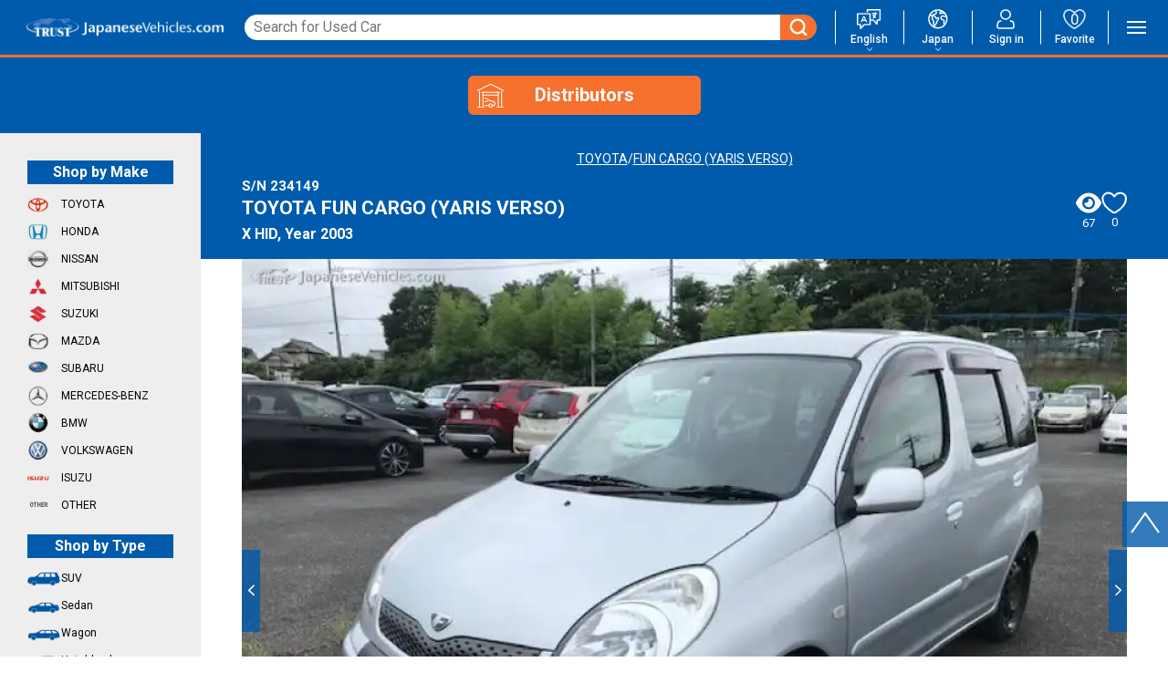

--- FILE ---
content_type: text/html
request_url: https://japanesevehicles.com/stocklist/234149
body_size: 1987
content:
<!DOCTYPE html><html lang="en"><head><meta charSet="utf-8"/><meta name="viewport" content="width=device-width"/><link rel="preconnect" href="https://www.google.com"/><link rel="preconnect" href="https://www.gstatic.com" crossorigin="anonymous"/><meta name="description" content="TRUST Company: since 1988 sale and export of Japanese Used Cars to customers all over the World. High quality, low price. Buy here vehicles from Japan."/><meta name="next-head-count" content="5"/><meta name="viewport" content="width=device-width, initial-scale=1, maximum-scale=1"/><script>
          (function(w,d,s,l,i){w[l]=w[l]||[];w[l].push({'gtm.start':
          new Date().getTime(),event:'gtm.js'});var f=d.getElementsByTagName(s)[0],
          j=d.createElement(s),dl=l!='dataLayer'?'&l='+l:'';j.async=true;j.src=
          'https://www.googletagmanager.com/gtm.js?id='+i+dl+ '&gtm_auth=f2SJ6zLa7EIYyCbXVkInXA&gtm_preview=env-21&gtm_cookies_win=x';f.parentNode.insertBefore(j,f);
          })(window,document,'script','dataLayer','GTM-P2BF');
        </script><link rel="icon" href="/favicon.ico"/><link rel="preload" href="/_next/static/media/47cbc4e2adbc5db9-s.p.woff2" as="font" type="font/woff2" crossorigin="anonymous" data-next-font="size-adjust"/><link rel="preload" href="/_next/static/css/00ac33581bbe69ab.css" as="style"/><link rel="stylesheet" href="/_next/static/css/00ac33581bbe69ab.css" data-n-g=""/><noscript data-n-css=""></noscript><script defer="" nomodule="" src="/_next/static/chunks/polyfills-42372ed130431b0a.js"></script><script src="/_next/static/chunks/webpack-e760c8902886b952.js" defer=""></script><script src="/_next/static/chunks/framework-49c6cecf1f6d5795.js" defer=""></script><script src="/_next/static/chunks/main-0a3c670da7f1f1eb.js" defer=""></script><script src="/_next/static/chunks/pages/_app-cb8963a985602968.js" defer=""></script><script src="/_next/static/chunks/182-0db61762512ed4ac.js" defer=""></script><script src="/_next/static/chunks/361-96f167a49935dfe7.js" defer=""></script><script src="/_next/static/chunks/838-69dd78d489db1ca4.js" defer=""></script><script src="/_next/static/chunks/136-c97e2e781c875f44.js" defer=""></script><script src="/_next/static/chunks/875-b6664215f4c65bb5.js" defer=""></script><script src="/_next/static/chunks/301-c684b543b844e4ea.js" defer=""></script><script src="/_next/static/chunks/477-866138d2403ad041.js" defer=""></script><script src="/_next/static/chunks/226-7c98816e00d514d3.js" defer=""></script><script src="/_next/static/chunks/955-91112cda7851ab15.js" defer=""></script><script src="/_next/static/chunks/pages/stocklist/%5BstockNumber%5D-7a1a08806c3e7b98.js" defer=""></script><script src="/_next/static/A88mvVOD7TMF7v0sKavuA/_buildManifest.js" defer=""></script><script src="/_next/static/A88mvVOD7TMF7v0sKavuA/_ssgManifest.js" defer=""></script></head><body><noscript><iframe src="https://www.googletagmanager.com/ns.html?id=GTM-P2BF" height="0" width="0" style="display:none;visibility:hidden"></iframe></noscript><div id="__next"><div id="project-root" class="__className_0cb770"><header data-testid="header" class="header"><div class="header__inner"><div class="Header_headerLogoAndSearch__CJA2D"><div class="Header_headerTopRow__KWBfQ"><a class="header__logo" data-testid="header-logo-link" href="/"><div class="header__logo--pc"><img alt="JapaneseVehicles.com" loading="eager" width="904" height="98" decoding="async" data-nimg="1" style="color:transparent" src="/_next/static/media/logo.png.5c63a144.webp"/></div></a><div class="_tb-sp"><ul class="header__option-list"><li class="header__option"><img src="/_next/static/media/language.8266fdf1.svg" alt="Language" class="header__option-icon" width="27" height="22"/><p class="header__txt">English</p><select class="header__selector"><option value="English">English</option><option value="French">French</option><option value="Portuguese">Portuguese</option><option value="Russian">Russian</option></select></li><li class="header__option"><img src="/_next/static/media/country_icon.6c2b49f3.svg" alt="Country" class="header__option-icon" width="25" height="25"/><p class="header__txt">Japan</p><select class="header__selector"><option value="Japan">Japan</option></select></li></ul></div></div><form class="Header_headerSearchBar__19MyQ" data-testid="search-form-keyword"><div class="Header_searchInputContainer__nssUP"><input type="text" placeholder="Search for Used Car" maxLength="255" autoComplete="off" name="keywords"/></div><button class="Header_headerSearchBarBtn__1Wko_" type="submit"><img alt="Search" loading="eager" width="18" height="18" decoding="async" data-nimg="1" style="color:transparent" src="/_next/static/media/search-icon--white.71cec931.svg"/></button></form></div><nav class="header__nav _pc"><ul class="header__list"><li class="header__item header__item--select"><img src="/_next/static/media/language.8266fdf1.svg" alt="Language" class="header__icon" width="27" height="22"/><p class="header__txt">English</p><select class="header__selector"><option value="English" selected="">English</option><option value="French">French</option><option value="Portuguese">Portuguese</option><option value="Russian">Russian</option></select></li><li class="header__item header__item--select"><img src="/_next/static/media/country_icon.6c2b49f3.svg" alt="Country" class="header__icon" width="25" height="25"/><p class="header__txt">Japan</p><select class="header__selector"><option value="Japan" selected="">Japan</option></select></li><li class="header__item"><a class="header__link" data-testid="signin-header-link" href="/user/signin"><img src="/_next/static/media/mypage.5c63606b.svg" alt="Sign in" class="header__icon" width="22" height="24"/><p class="header__txt">Sign in</p></a></li><li class="header__item"><a class="header__link fav-icon" href="/user/signin"><img alt="Favorite" loading="lazy" width="28" height="25" decoding="async" data-nimg="1" class="header__icon" style="color:transparent" src="/_next/static/media/favorite.8a9de2a3.png"/><p class="header__txt">Favorite</p><p class="fav-icon__num">0</p></a></li></ul></nav></div><div class="header__menu-icon hamburger-icon _pc" data-testid="header-hamburger-menu"><div class="hamburger-icon__item hamburger-icon__item--top"></div><div class="hamburger-icon__item hamburger-icon__item--middle"></div><div class="hamburger-icon__item hamburger-icon__item--bottom"></div></div></header><div data-testid="under-nav" class="under-nav _tb-sp"><div class="under-nav__inner"><ul class="under-nav__list"><li class="under-nav__item"><a href="/"><img class="under-nav__icon" src="/_next/static/media/home.03a5c1f4.svg" alt="Home" width="26" height="27"/></a></li><li class="under-nav__item"><a href="/user/signin"><img class="under-nav__icon" src="/_next/static/media/mypage.5c63606b.svg" alt="Sign In" width="22" height="24"/></a></li><li class="under-nav__item"><a class="fav-icon" href="/user/signin"><img alt="Favorite" loading="lazy" width="28" height="25" decoding="async" data-nimg="1" class="under-nav__icon" style="color:transparent" src="/_next/static/media/favorite.8a9de2a3.png"/><p class="fav-icon__num">0</p></a></li><li class="under-nav__item"><div class="hamburger-icon" data-testid="undernav-hamburger-menu"><div class="hamburger-icon__item hamburger-icon__item--top"></div><div class="hamburger-icon__item hamburger-icon__item--middle"></div><div class="hamburger-icon__item hamburger-icon__item--bottom"></div></div></li></ul></div></div><div class="stocklist-header stocklist-header--detailed" data-float-header="true"><div class="container"><div class="stocklist-header__wrapper"></div></div></div><div class="content"><aside data-testid="sidebar-component" class="sidebar"><div class="sidebar__bg"></div></aside><main data-testid="vehicle-detail-main" class="page page-detailed"></main></div><div></div><div class="Toast_Toast__1K_yE"></div></div><div class="LoadingIndicator_LoadingIndicator__Ewto5"><div class="LoadingIndicator_LoadingIndicator__animation__8nycS"></div></div></div><script id="__NEXT_DATA__" type="application/json">{"props":{"pageProps":{}},"page":"/stocklist/[stockNumber]","query":{},"buildId":"A88mvVOD7TMF7v0sKavuA","nextExport":true,"autoExport":true,"isFallback":false,"scriptLoader":[]}</script></body></html>

--- FILE ---
content_type: text/css
request_url: https://japanesevehicles.com/_next/static/css/00ac33581bbe69ab.css
body_size: 25313
content:
/*! destyle.css v2.0.2 | MIT License | https://github.com/nicolas-cusan/destyle.css */*,:after,:before{box-sizing:border-box;border-style:solid;border-width:0}html{-webkit-text-size-adjust:100%;-webkit-tap-highlight-color:transparent}body{margin:0}main{display:block}address,blockquote,dl,figure,form,iframe,p,pre,table{margin:0}h1,h2,h3,h4,h5,h6{font-size:inherit;line-height:inherit;font-weight:inherit;margin:0}ol,ul{margin:0;padding:0;list-style:none}dt{font-weight:700}dd{margin-left:0}hr{box-sizing:content-box;height:0;overflow:visible;border-top-width:1px;margin:0;clear:both;color:inherit}pre{font-family:monospace,monospace;font-size:inherit}address{font-style:inherit}a{background-color:transparent;text-decoration:none;color:inherit}abbr[title]{text-decoration:underline;-webkit-text-decoration:underline dotted;text-decoration:underline dotted}b,strong{font-weight:bolder}code,kbd,samp{font-family:monospace,monospace;font-size:inherit}small{font-size:80%}sub,sup{font-size:75%;line-height:0;position:relative;vertical-align:baseline}sub{bottom:-.25em}sup{top:-.5em}embed,iframe,img,object{vertical-align:bottom}button,input,optgroup,select,textarea{-webkit-appearance:none;-moz-appearance:none;appearance:none;vertical-align:middle;color:inherit;font:inherit;background:transparent;padding:0;margin:0;outline:0;border-radius:0;text-align:inherit}select option{color:#005bac!important;background:#fff!important}[type=checkbox]{-webkit-appearance:checkbox;-moz-appearance:checkbox;appearance:checkbox}[type=radio]{-webkit-appearance:radio;-moz-appearance:radio;appearance:radio}button,input{overflow:visible}button,select{text-transform:none}[type=button],[type=reset],[type=submit],button{cursor:pointer;-webkit-appearance:none;-moz-appearance:none;appearance:none}[type=button][disabled],[type=reset][disabled],[type=submit][disabled],button[disabled]{cursor:default}[type=button]::-moz-focus-inner,[type=reset]::-moz-focus-inner,[type=submit]::-moz-focus-inner,button::-moz-focus-inner{border-style:none;padding:0}[type=button]:-moz-focusring,[type=reset]:-moz-focusring,[type=submit]:-moz-focusring,button:-moz-focusring{outline:1px dotted ButtonText}select::-ms-expand{display:none}fieldset,option{padding:0}fieldset{margin:0;min-width:0}legend{color:inherit;display:table;max-width:100%;padding:0;white-space:normal}progress{vertical-align:baseline}textarea{overflow:auto}[type=number]::-webkit-inner-spin-button,[type=number]::-webkit-outer-spin-button{height:auto}[type=search]{outline-offset:-2px}[type=search]::-webkit-search-decoration{-webkit-appearance:none}::-webkit-file-upload-button{-webkit-appearance:button;font:inherit}label[for]{cursor:pointer}details{display:block}summary{display:list-item}[contenteditable]{outline:none}table{border-collapse:collapse;border-spacing:0}caption{text-align:left}td,th{vertical-align:top;padding:0}th{text-align:left;font-weight:700}[hidden],template{display:none}@page{size:A4 portrait}html{line-height:1.15}html.print-show #project-root{display:none}body{color:#000;font-family:Roboto,sans-serif;transition:color .3s,background-color .3s}@media print{body{width:210mm;padding-top:0!important}}img{width:100%;height:auto;vertical-align:middle}video{display:block}.container{padding-left:15px;padding-right:15px;margin-left:auto;margin-right:auto;max-width:1000px}@media screen and (max-width:1024px){.container{max-width:100%}}@media screen and (max-width:767px){.container{padding-left:15px;padding-right:15px}}.pc-container{padding-left:15px;padding-right:15px;margin-left:auto;margin-right:auto;max-width:1000px}@media screen and (max-width:1024px){.pc-container{max-width:100%}}@media screen and (max-width:767px){.pc-container{padding-left:15px;padding-right:15px}}@media screen and (max-width:1024px){.pc-container{padding-left:unset;padding-right:unset}}.content{display:flex}.content .page{flex-grow:1;max-width:100%;min-width:0}.grecaptcha-badge{visibility:hidden}.slider__inner{position:relative;width:100%;aspect-ratio:4.2666666667;background-color:#5f5f60}@media screen and (max-width:1024px){.slider__inner{aspect-ratio:3.3916666667}}.slider__inner.is-loading{display:grid;place-content:center}.slider__nav{height:11px}.slider__nav .swiper{overflow:inherit}.slider__nav .swiper-slide:not(:first-child){border-left:1px solid #fff}.slider__item{height:11px;background-color:#5f5f60;cursor:pointer;position:relative}@media(hover:hover){.slider__item:hover>.slider__thumbnail{opacity:1;visibility:visible}}.slider__item.current{background-color:#888}.slider__item:not(:first-child){border-left:1px solid #fff}.slider__thumbnail{position:absolute;bottom:0;opacity:0;visibility:hidden;transition:.3s ease-out}.slider__img img{object-fit:fill}.slider-sp{position:relative;aspect-ratio:10.175;width:100%;background-color:#005bac}.detailed-slider__prev,.detailed-subSlider__prev,.slider-sp__prev{display:flex;align-items:center;justify-content:center;width:20px;height:100%;background-color:rgba(0,91,172,.8);position:absolute;left:0;z-index:2}.slider-sp__prev-icon{width:13px;transform:rotate(90deg)}.detailed-slider__next,.detailed-subSlider__next,.slider-sp__next{display:flex;align-items:center;justify-content:center;width:20px;height:100%;background-color:rgba(0,91,172,.8);position:absolute;right:0;z-index:2}.slider-sp__next-icon{width:13px;transform:rotate(-90deg)}.detailed-slider__inner{display:flex;flex-wrap:nowrap;position:relative}@media print{.detailed-slider__inner .swiper-wrapper{transform:translateX(0)!important}.detailed-slider__inner .swiper-slide{width:100%!important}}.detailed-slider__num{position:absolute;bottom:6px;right:6px;display:flex;justify-content:center;column-gap:6px;align-items:center;width:90px;height:30px;border-radius:5px;background-color:rgba(0,0,0,.7);color:#fff;font-weight:500;line-height:1;z-index:2}@media print{.detailed-slider__num{display:none}}.detailed-slider__prev{height:90px;top:50%;transform:translateY(-50%)}.detailed-slider__prev-icon{width:13px;transform:rotate(90deg)}@media print{.detailed-slider__prev{display:none}}.detailed-slider__next{height:90px;top:50%;transform:translateY(-50%)}.detailed-slider__next-icon{width:13px;transform:rotate(-90deg)}@media print{.detailed-slider__next{display:none}}.detailed-slider__item{width:100%}.detailed-subSlider__inner{flex-wrap:nowrap;position:relative}@media print{.detailed-subSlider__inner .swiper-wrapper{transform:translateX(0)!important;display:grid;grid-template-columns:repeat(auto-fit,minmax(20mm,1fr))}.detailed-subSlider__inner .swiper-slide{width:auto!important}}.detailed-subSlider__prev{background-color:rgba(0,0,0,.7)}.detailed-subSlider__prev-icon{width:13px;transform:rotate(90deg)}@media print{.detailed-subSlider__prev{display:none}}.detailed-subSlider__next{background-color:rgba(0,0,0,.7)}.detailed-subSlider__next-icon{width:13px;transform:rotate(-90deg)}@media print{.detailed-subSlider__next{display:none}}.detailed-subSlider .swiper-thumbs{margin-left:inherit}.sidebar{width:220px;background-color:#005bac;display:block}@media screen and (max-width:1024px){.sidebar{display:none}}.sidebar.sp-sidebar{width:100%;margin:2rem 0;display:none}@media screen and (max-width:1024px){.sidebar.sp-sidebar{display:block}}.sidebar.sp-sidebar .sidebar__list{display:grid;grid-template-columns:repeat(2,1fr);grid-gap:1rem;gap:1rem;justify-items:start;justify-content:center}.sidebar.sp-sidebar .sidebar__list .sidebar__item,.sidebar.sp-sidebar .sidebar__list .sidebar__item:not(:first-child){width:100%;margin-top:0}.sidebar.sp-sidebar .sidebar__bg{min-height:auto}.sidebar.sp-sidebar .sidebar__bnr{display:none}@media print{.sidebar{display:none}}.sidebar__bg{min-height:100vh;padding:30px 0;background-color:#efeeee}.sidebar__inner{padding:0 30px}.sidebar__inner:not(:first-child){margin-top:20px}.sidebar__ttl{padding:4px 0;text-align:center;background-color:#005bac;color:#fff;font-weight:700}.sidebar__list{padding-top:10px}.sidebar__list--noicon{margin-top:6px}.sidebar__list--noicon .sidebar__item:not(:first-child){margin-top:16px}.sidebar__item:not(:first-child){margin-top:6px}.sidebar__row{display:flex;align-items:center;column-gap:10px}.sidebar__icon{width:37px;height:24px}.sidebar__icon img{width:auto;height:100%}.sidebar__img{mix-blend-mode:multiply;height:auto}.sidebar__img.is-country{width:26px;height:26px;border-radius:50%;overflow:hidden}.sidebar__txt{font-size:12px;font-weight:400}.img-w200{width:200px;margin-bottom:15px}.img-w200,.img-w250{margin-left:auto;margin-right:auto}.img-w250{width:250px}.img-w300{max-width:300px}.img-w300,.img-w330{margin-left:auto;margin-right:auto}.img-w330{max-width:330px}.img-w350{max-width:350px;margin-left:auto;margin-right:auto}@media screen and (max-width:1024px){.img-w350{margin-top:-15px;margin-bottom:15px}}.img__link{display:block;width:100%;height:100%}.img-2col{display:flex;column-gap:10px;max-width:700px;margin-left:auto;margin-right:auto;margin-bottom:15px}.img-2col__col{width:calc((100% - 10px)/2)}@media screen and (max-width:1024px){.img-2col__col{width:calc((100% - 10px)/2)}}.img-3col{display:flex;margin-bottom:10px}.img-3col__col{width:33.3333333333%}.bnr-list{padding:30px 0 10px}.bnr-list__row{display:flex;justify-content:space-between;column-gap:8px}@media screen and (max-width:1024px){.bnr-list{background-color:#005bac;padding:6px 0 7px}}.card__anchor{display:block}.card__num{font-size:10px;font-weight:500;letter-spacing:.05em;padding-top:8px}@media screen and (max-width:1024px){.card__num{font-size:12px}}.card__ttl{font-size:13px;font-weight:700;padding-top:4px}@media screen and (max-width:1024px){.card__ttl{font-size:15px;text-align:left}}.card__vehicle-price{position:relative;width:100%;display:block}.card__vehicle-price span{color:#fff;background-color:#888;font-size:10px;text-align:center;font-weight:700;letter-spacing:.05em;max-width:103px;display:block;padding-top:2px;margin-top:15px}.card__vehicle-price:after{content:"";display:block;width:100%;position:absolute;border-top:1px solid #a2a3a4;top:-6px}.card__price{font-size:12px;font-weight:500;letter-spacing:.05em;padding-top:6px;margin-top:8px;border-top:1px solid #a2a3a4}.card__price.mypage-only{margin-top:0;border-top:0 solid #a2a3a4}@media screen and (max-width:1024px){.card__price{font-size:16px}}.card__price--discounted{display:flex;justify-content:space-between;align-items:center}.card__price--before{font-size:10px;font-weight:500;letter-spacing:.05em}.card__price--after{font-size:12px;font-weight:500;letter-spacing:.05em;color:#da0603;margin-left:.2em}@media screen and (max-width:1024px){.card__price--after{font-size:15px}}.card__percentage{background-color:#da0603;color:#fff;font-size:10px;font-weight:500;padding:1px 2px}@media screen and (max-width:1024px){.card__percentage{font-size:12px}}.card__row{display:flex;justify-content:space-between;align-items:flex-end;padding-top:3px;margin-bottom:15px}.card__exchange{display:flex;align-items:stretch;background-color:#efeeee}.card__currency{display:flex;align-items:center;background-color:#5f5f60;color:#fff;padding:4px 20px 4px 4px;column-gap:6px;position:relative;cursor:pointer;min-width:50px}.card__currency:before{content:"";display:block;border-top:4px solid;border-left:2px solid transparent;border-right:2px solid transparent;position:absolute;top:50%;right:5px;transform:translateY(-50%)}.card__currency-name{font-size:8px;font-weight:500;letter-spacing:.05em}@media screen and (max-width:1024px){.card__currency-name{font-size:10px}}.card__amount{font-size:11px;font-weight:500;color:#000;letter-spacing:.05em;padding:4px 20px 4px 4px;display:flex;align-items:center}.card__detail{font-size:12px;font-weight:700;color:#005bac;text-align:right;letter-spacing:.05em;margin-top:1em}.card__link{display:inline-block;padding-right:12px;position:relative}.card__link:before{content:"";display:block;width:6px;height:6px;border-top:1px solid;border-right:1px solid;position:absolute;top:50%;right:0;transform:rotate(45deg) translateY(-50%)}.card-list{padding:30px 0}@media screen and (max-width:1024px){.card-list{padding:40px 0}}.card-list__ttl{font-size:20px;font-weight:700;text-align:center;margin-bottom:30px}@media screen and (max-width:1024px){.card-list__ttl{font-size:18px}}.card-list__row{display:flex;justify-content:space-between;column-gap:25px;overflow:hidden;position:relative}@media screen and (max-width:1024px){.card-list__row{column-gap:17px}}.card-list__row .swiper{overflow:inherit;width:100%}@media screen and (max-width:1024px){.card-list__row .swiper-slide{width:348px}}.card-list__prev{display:flex;align-items:center;justify-content:center;width:20px;height:90px;background-color:rgba(1,1,1,.7);position:absolute;top:33px;left:0;z-index:2}.card-list__prev-icon{width:13px;transform:rotate(90deg)}.card-list__prev__noslide{display:none}@media screen and (max-width:1024px){.card-list__prev__noslide{display:flex}}.card-list__next{display:flex;align-items:center;justify-content:center;width:20px;height:90px;background-color:rgba(1,1,1,.7);position:absolute;top:33px;right:0;z-index:2}.card-list__next-icon{width:13px;transform:rotate(-90deg)}.card-list__next__noslide{display:none}@media screen and (max-width:1024px){.card-list__next__noslide{display:flex}}.card-list__item{min-height:287px}@media screen and (max-width:1024px){.card-list__item{flex-shrink:0}}.card-list__itemtxt{color:#5f5f60;font-size:13px;line-height:15px;margin-top:6px}.card-list__btn{display:inline-block;padding:5px 38px 5px 10px;font-weight:500;background-color:#005bac;color:#faf9eb;position:relative}.card-list__btn:before{content:"";display:block;width:18px;height:18px;background-image:url(/images/general/icons/chevron_right.svg);background-position:50%;background-size:cover;background-repeat:no-repeat;position:absolute;top:50%;right:6px;transform:translateY(-50%)}.card-list__btn-wrap{text-align:center;margin-top:40px}.hamburger-icon{display:inline-block;width:21px;height:14px;position:relative;cursor:pointer;z-index:2}.hamburger-icon__item{position:absolute;width:100%;height:2px;background-color:currentColor}.hamburger-icon__item--top{top:0}.hamburger-icon__item--middle{top:50%;transform:translateY(-50%)}.hamburger-icon__item--bottom{bottom:0}.hamburger-icon.active .hamburger-icon__item{transform-origin:center}.hamburger-icon.active .hamburger-icon__item--top{top:50%;transform:rotate(45deg) translateY(-25%)}.hamburger-icon.active .hamburger-icon__item--middle{opacity:0}.hamburger-icon.active .hamburger-icon__item--bottom{top:50%;transform:rotate(-45deg) translateY(-25%)}.like-icon{width:24px;height:24px;background-color:#c8c8c8;position:relative;border-radius:50%;cursor:pointer}.like-icon.active{background-color:red}.like-icon__img{width:50%;position:absolute;top:50%;left:50%;transform:translateX(-50%) translateY(-50%)}.fav-icon{display:inline-block;position:relative}.fav-icon__num{font-size:17px;position:absolute;top:2px;left:50%;transform:translateX(-50%)}.filter-icon{display:flex}.whatsApp-icon{width:85px;height:85px;border:1px solid #fff;border-radius:50%;overflow:hidden;background-color:#005bac;position:fixed;bottom:12px;right:24px;z-index:1}.whatsApp-icon__link{position:relative;display:block;width:100%;height:100%}.whatsApp-icon__img{width:66px;position:absolute;top:50%;left:50%;transform:translateX(-50%) translateY(-50%)}.toggle-icon{position:relative;width:40px;height:20px;border-radius:10px;overflow:hidden;cursor:pointer}.toggle-icon__input[type=checkbox]{display:none}.toggle-icon:before{top:0;left:0;width:100%;height:100%;background:#a2a4a6}.toggle-icon:after,.toggle-icon:before{content:"";position:absolute;display:block;transition:.2s ease-out}.toggle-icon:after{top:2px;left:2px;width:16px;height:16px;border-radius:50%;background:#fff;box-shadow:0 9px 28px -6px rgba(0,0,0,.3)}.toggle-icon.active:before{background:#f6712e}.toggle-icon.active:after{left:22px;box-shadow:0 9px 28px -6px rgba(0,0,0,.5)}.search-form{position:fixed;z-index:100;top:90px;left:50%;transform:translateX(-50%);display:flex;width:780px;height:40px;border-radius:20px;overflow:hidden;filter:drop-shadow(0 0 4px rgba(0,0,0,.5))}@media screen and (max-width:1024px){.search-form{top:104px;width:100%;max-width:368px;border-radius:10px;filter:none}}.search-form__input{background-color:hsla(0,0%,100%,.8);width:100%;height:100%;padding-left:20px;color:#000}.search-form__input-wrapper{width:50%;position:relative}@media screen and (max-width:1024px){.search-form__input-wrapper{width:56.25%}}.search-form__input__button{display:block;width:20px;height:20px;background-image:url(/images/general/icons/search_icon.svg);background-position:50%;background-size:contain;background-repeat:no-repeat;position:absolute;top:50%;right:14px;transform:translateY(-50%);white-space:nowrap;overflow:hidden;text-indent:20px}.search-form__select{width:50%;background-color:#005bac;display:flex;color:#fff}@media screen and (max-width:1024px){.search-form__select{width:43.75%}}.search-form__cat{width:33.3333333333%;padding:10px 15px;display:flex;align-items:center;justify-content:center;column-gap:5px;position:relative;cursor:pointer}@media screen and (max-width:1024px){.search-form__cat{padding:13px 8px}}.search-form__cat:before{content:"";display:block;width:7px;height:3.5px;position:absolute;bottom:4.5px;left:50%;transform:translateX(-50%);background-image:url(/images/general/icons/chevron_down.svg);background-position:50%;background-size:cover;background-repeat:no-repeat}.search-form__cat:not(:last-child):after{content:"";display:block;width:1px;height:24px;background-color:#fff;position:absolute;right:0}.search-form__cat-name{font-size:12px;font-weight:500;letter-spacing:.05em}@media screen and (max-width:1024px){.search-form__cat-name{text-align:center}}.search-form__cat-icon--make{width:17px}.search-form__cat-icon--model{width:24px}.search-form__cat-icon--more{width:10px}.search-form__more{color:#fff;background-color:#004685;display:flex;align-items:center;justify-content:center;padding:10px 0;width:33.3333333333%}@media screen and (max-width:1024px){.search-form__more{padding:5px 0 10px}}.search-form__more:before{display:none}@media screen and (max-width:1024px){.search-form__more:before{display:inline-block}}.form{background-color:#f5f5f5}.form__inner{padding:15px 10px}.form__item.has-top-margin,.form__item:not(:first-child){margin-top:20px}.form__item.flex-item{display:flex;align-items:center}.form__item.flex-item .form__label{margin-right:2em}.form__label{font-weight:700;color:#005bac;display:flex;align-items:center}.form__label--block{font-size:15px;display:block;width:100%;margin-top:7px}.form__required{background-color:red;color:#fff;font-size:12px;font-weight:400;display:inline-block;padding:2px 5px;margin-right:7px}.form__txt{font-size:12px;margin-top:5px}.form__txt--forgot{font-weight:700;margin-top:15px}.form__input{border:1px solid #005bac;display:block;width:100%;padding:10px 0 10px 10px;margin-top:7px;background-color:#fff}.form__input--error{border-color:red}.form__input:disabled{background-color:#ddd}.form__password-input::-ms-reveal{display:none}.form__input-wrapper{position:relative}.form__input-wrapper__unit{position:absolute;top:50%;right:10px;transform:translateY(-50%);pointer-events:none}.form__input-wrapper__eye:before{background-image:url(/images/general/icons/eye-solid.svg)}.form__input-wrapper__eye-slash:before,.form__input-wrapper__eye:before{position:absolute;content:"";display:block;background-repeat:no-repeat;width:24px;height:24px;top:50%;right:10px;transform:translateY(-50%);touch-action:none}.form__input-wrapper__eye-slash:before{background-image:url(/images/general/icons/eye-slash-solid.svg)}.form__select{border:1px solid #005bac;display:block;width:100%;padding:10px 0 10px 10px;background-color:#fff}.form__select--error{border-color:red}.form__select-wrapper,.form__select-wrapper--2col{margin-top:7px;position:relative}.budget.form__select-wrapper--2col:before,.form__select-wrapper.budget:before{transform:translateY(-50%) rotate(135deg)}.budget.form__select-wrapper--2col span,.form__select-wrapper.budget span{text-align:right}.form__select-wrapper--2col:before,.form__select-wrapper:before{content:"";display:block;width:7px;height:7px;border-top:1px solid #888;border-right:1px solid #888;position:absolute;top:50%;right:10px;transform:translateY(-50%) rotate(45deg)}.form__select-wrapper--2col{width:50%}.form__hidden-select{opacity:0;position:absolute;inset:0;cursor:pointer;width:100%;height:100%;padding:8px}.form__hidden-select.disabled{cursor:default}.form__row{display:flex}.form__textarea{border:1px solid #005bac;width:100%;margin-top:7px;background-color:#fff}.form__textarea--error{border-color:red}.form__submit{background-color:#f6712e;color:#fff;text-align:center;font-size:18px;font-weight:700;line-height:40px;width:100%;display:flex;align-items:center;justify-content:center}.form__submit-wrapper{margin-top:15px;position:relative;max-width:350px;margin-left:auto;margin-right:auto;display:grid;grid-gap:10px;gap:10px}.form__submit--arrow{width:20px;height:20px;margin-left:5px;margin-right:-25px}.form__submit--back{background:none;color:#f6712e}.form__submit:disabled{opacity:.6}.form__subttl{padding-top:15px;margin-top:15px;border-top:1px solid #888;font-weight:700}.form__box{display:flex;column-gap:10px;background-color:#888;color:#fff;padding:10px;margin-top:5px}.form__checkbox{background-color:#fff;transform:scale(1.5)}.form__checktxt{font-size:14px}.form__checkbox--error+.form__checktxt{color:red}.form__links{display:flex;column-gap:15px;justify-content:center;margin-top:15px}.form__link{display:block;width:100%;padding:10px 0}.form__btn{background-color:#005bac;color:#fff;font-size:14px;font-weight:700;text-align:center;width:calc((100% - 15px)/2)}@media screen and (max-width:1024px){.form__btn{width:calc((100% - 15px)/2)}}.form--signup .form__submit{line-height:1.15;padding:5px 0}.form__acceptTxt{font-size:14px;color:#888;text-align:center;margin:20px auto}.form__acceptTxt a{color:#005bac}.form__acceptTxt span{color:#ed1c24}.form__acceptTxt input[type=checkbox]{display:none}.form__acceptTxt .check_accept{box-sizing:border-box;cursor:pointer;display:inline-block;padding:0 0 0 30px;position:relative;width:auto}.form__acceptTxt .check_accept:before{background:#fff;border:1px solid #005bac;content:"";display:block;height:16px;left:5px;margin-top:-8px;position:absolute;top:50%;width:16px}.form__acceptTxt .check_accept:after{border-right:3px solid #005bac;border-bottom:3px solid #005bac;content:"";display:block;height:9px;left:9px;margin-top:-6px;opacity:0;position:absolute;top:50%;transform:rotate(45deg);width:8px}.form__acceptTxt input[type=checkbox]:checked+.check_accept:after{opacity:1}.form__radio-group{display:grid;margin-top:7px;border-left:1px solid #005bac;border-top:1px solid #005bac}.form__radio-group__item{border-right:1px solid #005bac;border-bottom:1px solid #005bac;padding:10px;text-align:center;cursor:pointer}.form__radio-group__item__input{margin-right:5px}.form__radio-group__item__input--error+.form__radio-group__item__label{color:red}.form__error{color:red;margin-top:10px}.form__error+.form__error{margin-top:0}.form__error.is-big{font-size:18px;font-weight:700;margin-top:10px}.user-form{background-color:#f5f5f5}.user-form .form__submit{max-width:250px;margin-left:auto;margin-right:auto}.user-form--distributor{background-color:#ffeee5}.user-form__ttl{background-color:#005bac;color:#fff;text-align:center;font-size:18px;font-weight:700;padding:10px 0}.user-form .form__item{display:flex;align-items:flex-start;justify-content:center;column-gap:10px}.user-form .form__or{text-align:center;font-weight:700;margin:7px auto -4px}.user-form .form__label{flex-shrink:0;flex-basis:108px;text-align:right;justify-content:right;padding-top:10px}.user-form .form__field,.user-form .form__input{width:100%;flex-grow:1;margin-top:0}.user-form .form__select-wrapper,.user-form .form__select-wrapper--2col{width:auto;flex-grow:1;margin-top:0}.user-form__forgot{font-size:14px;text-align:center;margin-top:10px}.user-form__signup{border-top:1px solid #888;padding-top:15px;margin-top:15px}.user-form__txt{font-weight:700;text-align:center;margin-bottom:-15px}.referral__form{background-color:unset}.option-modal{margin:160px auto 40px;z-index:1000;width:90vw;max-width:1140px;background-color:hsla(0,0%,100%,.9);color:#005bac;filter:drop-shadow(0 0 13px rgba(0,0,0,.5));opacity:0;visibility:hidden;transition:.3s}@media screen and (max-width:1024px){.option-modal{transform:unset;width:100vw;height:calc(100vh - 60px);overflow-y:scroll;margin:0}}.option-modal.show{opacity:1;visibility:visible}.option-modal__inner{padding:20px 30px}@media screen and (max-width:1024px){.option-modal__inner{position:relative;padding:40px 15px 100px}}.option-modal__icon{position:absolute;top:15px;right:24px;width:30px;height:30px}@media screen and (max-width:1024px){.option-modal__icon{top:35px;right:15px}}.option-modal__ttl{font-size:18px;font-weight:500}@media screen and (max-width:1024px){.option-modal__ttl{font-size:20px}}.option-modal__list{margin-top:24px;display:flex;flex-wrap:wrap;column-gap:20px;row-gap:13px}@media screen and (max-width:1024px){.option-modal__list{column-gap:10px}}.option-modal__item{width:calc((100% - 60px)/4)}@media screen and (max-width:1024px){.option-modal__item{width:calc((100% - 60px)/4);width:calc((100% - 10px)/2)}}@media screen and (max-width:1024px)and (max-width:1024px){.option-modal__item{width:calc((100% - 10px)/2)}}.option-modal__item--sp{display:none}@media screen and (max-width:1024px){.option-modal__item--sp{display:flex}}.option-modal__label{font-size:12px;font-weight:500}@media screen and (max-width:1024px){.option-modal__label{font-size:14px}}.option-modal__select{border:1px solid #3588d1;padding:12px 0;width:100%;text-align:center;margin-top:4px;background-image:url(/images/general/icons/option.svg);background-position:right 10px center;background-size:16px 16px;background-repeat:no-repeat}@media screen and (max-width:1024px){.option-modal__select{padding:9px 0;text-align:center}}.option-modal__check-list{display:flex;gap:.8em;margin-top:unset;flex-direction:column;justify-content:flex-end;height:100%}.option-modal__check-item{font-size:12px;font-weight:700;display:flex;align-items:center}.option-modal__check-input{transform:scale(1.5);margin-right:10px}.option-modal__btn{min-width:170px;text-align:center;line-height:40px;font-size:20px;font-weight:500;color:#fff}.option-modal__btn--reset{background-color:#929292}.option-modal__btn--search{background-color:#f6712e}.option-modal__btn-wrap{display:flex;justify-content:center;column-gap:13px;margin-top:20px}@media screen and (max-width:1024px){.option-modal__btn-wrap{margin-top:15px;flex-direction:row;align-items:center;row-gap:26px}}.drawer-menu{width:295px;position:fixed;top:var(--header-height,62px);bottom:0;right:0;background-color:#005bac;cursor:default;transform:translateX(100%);transition:.3s;overflow-y:scroll;color:#fff}@media screen and (max-width:1024px){.drawer-menu{display:block;width:100vw;top:var(--header-height,88px);bottom:60px;transform:translateY(100%)}}.drawer-menu.active{transform:translate(0)}.drawer-menu__backdrop{position:fixed;left:0;top:var(--header-height,62px);width:100%;height:calc(100% - var(--header-height, 62px));background-color:rgba(0,0,0,.439)}.drawer-menu__darkmode{display:flex;justify-content:center;align-items:center;column-gap:14px;font-size:18px;font-weight:700;letter-spacing:.05em;padding:13px 0;background-color:#004685}.drawer-menu__list:last-child{border-bottom:1px solid #3588d1}.drawer-menu__item{padding:7px 0 7px 15px;text-align:left;font-weight:500;border-top:1px solid #3588d1}@media screen and (max-width:1024px){.drawer-menu__item{font-size:22px;padding:9px 0 9px 20px}}.drawer-menu__item--cat{padding-top:8px;padding-bottom:8px;font-size:14px;font-weight:700;color:#f6712e}@media screen and (max-width:1024px){.drawer-menu__item--cat{font-size:18px;padding-top:12px;padding-bottom:12px}}.under-nav{position:fixed;bottom:0;width:100%;z-index:103;color:#fff;background-color:#004685}.under-nav__list{height:60px;display:flex;align-items:center;justify-content:space-around}.under-nav__item .fav-icon__num{position:absolute;top:50%;transform:translateX(-50%) translateY(-50%)}.under-nav__icon{max-height:24px}.acd summary{display:block;list-style:none}.acd summary::-webkit-details-marker{display:none}.acd__head{cursor:pointer}.acd__body{max-height:0;opacity:0;visibility:hidden;overflow:hidden;transition:.5s ease-in}.acd.open>.acd__body,.acd[open]>.acd__body{max-height:100%;opacity:1;visibility:visible}.btn{display:inline-block;padding:5px 38px 5px 10px;font-weight:500;background-color:#005bac;color:#faf9eb;position:relative}.btn:before{content:"";display:block;width:18px;height:18px;background-image:url(/images/general/icons/chevron_right.svg);background-position:50%;background-size:cover;background-repeat:no-repeat;position:absolute;top:50%;right:6px;transform:translateY(-50%)}.btn-wrap{text-align:center;margin-top:35px}@media screen and (max-width:1024px){.btn-wrap{margin-top:30px}}.pdf{padding-left:10px;border-left:5px solid #e60012;margin-bottom:15px}.pdf-wrapper{display:flex;column-gap:20px;align-items:center;justify-content:center}@media screen and (max-width:767px){.pdf-wrapper{flex-direction:column;align-items:flex-start}}.pdf__ttl{font-size:14px;font-weight:700;margin-bottom:10px}.pdf__row{display:flex;column-gap:10px;align-items:center}.pdf__icon{width:33px}.pdf__btn{flex-grow:1;background-color:#e60012;color:#fff;font-size:18px;font-weight:700;text-align:center;max-width:295px;padding:.5em 0}.recaptcha_remark{margin-top:1.8em;font-size:.8em;text-align:center}.recaptcha_remark a{text-decoration:underline}.recaptcha_remark a:hover{text-decoration:none}.loading__animation,.loading__animation:after{border-radius:50%;width:6em;height:6em}.loading__animation{margin:auto;font-size:10px;position:relative;text-indent:-9999em;border:.6em solid rgba(0,0,0,.2);border-left-color:#333;transform:translateZ(0);animation:loading-animation .8s linear infinite}.loading.is-small .loading__animation{margin:0;width:2.4rem;height:2.4rem}.loading.is-small .loading__animation:after,.loading.is-small .loading__animation:before{width:2.4rem;height:2.4rem}@keyframes loading-animation{0%{transform:rotate(0deg)}to{transform:rotate(1turn)}}.suggest{position:relative}.suggest__option{position:absolute;max-height:200px;overflow:auto;background-color:#fff;border:1px solid #ccc;font-size:.9em}.suggest__option:not(.suggest__option--show){display:none}.suggest__option__item{padding:.6em;border-bottom:1px solid #ccc;cursor:pointer}.suggest__option__item:hover{background-color:#ccc}body.darkmode .suggest__option{background-color:#1e1e1e}@media print,screen{.header{background-color:#005bac;color:#fff;position:-webkit-sticky;position:sticky;top:0;left:0;z-index:101;width:100%;border-bottom:3px solid #f6712e}}@media print{.header{display:none}}@media print,screen{.header.is-show-nav{z-index:103}.header__inner{position:relative;display:flex;justify-content:space-between;align-items:center;padding:0 25px}}@media screen and (max-width:1024px){.header__inner{padding:13px 13px 7px}}@media print,screen{.header__logo{display:inline-block}.header__logo img{width:100%;max-width:303px;height:auto;object-fit:scale-down}.header__logo--mark{width:71px;height:auto;object-fit:scale-down}.header__logo--txt{width:160px;height:auto;object-fit:scale-down}.header__nav{padding-right:40px}.header__list{display:flex;align-items:center}.header__item{min-width:75px;text-align:center;padding:10px 0;cursor:pointer}.header__item,.header__item--select{position:relative}.header__item--select:after{content:"";display:block;width:7px;height:3.5px;position:absolute;bottom:4.5px;left:50%;transform:translateX(-50%);background-image:url(/images/general/icons/chevron_down.svg);background-position:50%;background-size:cover;background-repeat:no-repeat}.header__item:before{left:0}.header__item:before,.header__item:last-child:after{content:"";display:block;width:1px;height:37px;background-color:currentColor;position:absolute;top:50%;transform:translateY(-50%)}.header__item:last-child:after{right:0}.header__link{display:block}.header__icon{width:auto;height:22px}.header__txt{font-size:12px;font-weight:500;margin-top:5px}.header__selector{opacity:0;position:absolute;inset:0;cursor:pointer;width:100%;height:100%}.header__menu-icon{position:absolute;top:50%;right:24px;transform:translateY(-50%);margin-left:23px}.header__option{position:relative;text-align:center;min-width:90px;border:1px solid #fff;border-radius:10px}.header__option:not(:first-child){margin-top:.5rem}.header__option:before{content:"";display:block;width:7px;height:3.5px;right:7px;background-image:url(/images/general/icons/chevron_down.svg);background-position:50%;background-size:cover;background-repeat:no-repeat}.header__option-icon,.header__option:before{position:absolute;top:50%;transform:translateY(-50%)}.header__option-icon{width:auto;height:14px;left:4px}.header__icon{width:auto;height:22px}.header__txt{font-size:12px;font-weight:500;margin-top:5px}}@media screen and (max-width:1024px){.header__txt{margin-top:unset;line-height:20px}}@media print,screen{.header__selector{opacity:0;position:absolute;inset:0;cursor:pointer}.header__menu-icon{position:absolute;top:50%;right:24px;transform:translateY(-50%);margin-left:23px}.header__option{position:relative;text-align:center;border:1px solid #fff;border-radius:10px;padding:0 1.5rem}.header__option:before{content:"";display:block;width:7px;height:3.5px;position:absolute;top:50%;right:7px;transform:translateY(-50%);background-image:url(/images/general/icons/chevron_down.svg);background-position:50%;background-size:cover;background-repeat:no-repeat}.header__option-list{display:grid;min-width:90px}.header__option-icon{width:auto;height:14px;position:absolute;top:50%;left:4px;transform:translateY(-50%)}.page-header{position:-webkit-sticky;position:sticky;top:var(--header-height,62px);left:0;z-index:100;width:100%;padding-top:18px;color:#fff;background-color:#005bac}}@media screen and (max-width:1024px){.page-header{background:linear-gradient(0deg,#005bac,#104371 80%)}}@media print,screen{.page-header__form{position:unset;margin-left:auto;margin-right:auto;transform:unset;filter:drop-shadow(0 0 4px rgba(0,0,0,.5))}}@media screen and (max-width:1024px){.page-header__form{filter:none}}@media print,screen{.page-header__inner{padding:20px 0}}@media screen and (max-width:1024px){.page-header__inner{padding-top:0}}@media print,screen{.page-header__content{position:relative}.page-header__ttl{display:flex;justify-content:center;align-items:center;column-gap:12px;font-size:18px;font-weight:700;text-align:center}.page-header__icon{width:20px}.page-header__txt{font-size:18px;font-weight:700;text-align:center;margin-top:10px;min-height:1lh}.page-header__btn{position:absolute;top:50%;right:0;transform:translateY(-50%);display:inline-flex;align-items:center;flex-direction:column;justify-content:center;padding:5px 10px;border:1px solid;border-radius:6px}.page-header__signout{margin-top:4px;display:block;font-size:12px;font-weight:500}}.footer{border-top:3px solid #f6712e;background-color:#005bac;color:#fff;padding:30px 0 20px;position:relative}@media screen and (max-width:1024px){.footer{padding:16px 0 80px}}@media print{.footer{display:none}}.footer__pagetop a{display:inline-block;position:fixed;width:50px;height:50px;right:0;bottom:120px;background-image:url(/images/general/icons/pagetop.svg);background-position:50%;background-size:cover;background-repeat:no-repeat;vertical-align:middle;z-index:2}@media screen and (max-width:1024px){.footer__pagetop a{right:5px;bottom:65px}}.footer__social{position:absolute;top:30px;right:50px;display:flex;column-gap:3.125vw}@media screen and (max-width:1024px){.footer__social{position:unset;justify-content:center;column-gap:40px}}.footer__icon{width:38px;height:38px}.footer__icon .footer__mailopen{cursor:pointer}.footer__icon .footer__overlay{display:block;z-index:9999;background-color:rgba(0,0,0,.439);position:fixed;width:100%;height:100vh;top:0;left:0}.footer__icon .footer__overlay:not(.footer__overlay--show){display:none}@media print{.footer__icon .footer__overlay{display:none!important}}.footer__icon .footer__window{width:100vw;max-width:1000px;height:auto;background-color:#fff;justify-content:center;align-items:center;position:fixed;top:50%;left:50%;transform:translate(-50%,-50%);padding:50px 20px;z-index:999}@media screen and (max-width:1024px){.footer__icon .footer__window{height:100vh}}.footer__icon .footer__popttl{width:100%;max-width:217px;font-size:24px;font-weight:700;text-align:center;background:#005bac;color:#fff;line-height:28px;padding:6px 15px;margin:0 auto 20px}.footer__icon .footer__poptext{color:#000;font-size:14px;margin-bottom:20px;text-align:center;line-height:16px}.footer__icon .footer__mailclose{cursor:pointer;position:absolute;top:24px;right:21px;font-size:20px}.footer__icon .footer__contactformWrap{color:#000;height:70vh;overflow-y:auto;padding:0 20px 20px}@media screen and (max-width:1024px){.footer__icon .footer__contactformWrap{padding:0 0 20px}}.footer__icon .footer__contactformWrap .referral__form{margin-top:0}.footer__icon .footer__contactformWrap .form__label{align-items:flex-start;flex-direction:column}.footer__icon .footer__contactformWrap .form__inputFlex{display:flex}.footer__icon .footer__contactformWrap .form__inputFlex input{width:48.5%;margin-right:3%}.footer__icon .footer__contactformWrap .form__inputFlex input:nth-child(2){margin-right:0}.footer__icon .footer__contactformWrap .form__countryWrap{position:relative}.footer__icon .footer__contactformWrap .form__countryWrap select{cursor:pointer}.footer__icon .footer__contactformWrap .form__countryWrap:after{content:"";position:absolute;width:20px;height:20px;background-image:url(/images/general/icons/arrow_icon_blue.svg);background-position:50%;background-size:cover;background-repeat:no-repeat;transform:translateY(-50%) rotate(90deg);right:9px;top:50%;pointer-events:none}.footer__inner{margin-bottom:25px}.footer__logo{max-width:342px;margin-left:auto;margin-right:auto}.footer__logo img{width:100%;height:auto;object-fit:scale-down}@media screen and (max-width:1024px){.footer__logo{max-width:274px;margin-top:25px}}.footer__info{margin-top:40px;font-size:12px;letter-spacing:.05em;text-align:center}@media screen and (max-width:1024px){.footer__info{margin-top:25px;line-height:1.5}}.footer__nav{margin-top:25px}.footer__list{display:flex;justify-content:center;gap:60px}.footer__item--2col{flex-basis:230px}.footer__cat{font-size:14px;font-weight:700}.footer__page-list{margin-top:7px;display:flex;flex-direction:column;row-gap:7px}.footer__page-list--2col{flex-wrap:wrap;flex-direction:row;column-gap:40px}.footer__page-list--2col .footer__page-list__item:nth-of-type(odd){flex-basis:63px}.footer__page-list--2col .footer__page-list__item:nth-of-type(2n){flex-basis:127px}.footer__page-list__item{text-align:left;font-size:12px}.footer__copy{text-align:center;font-size:10px}.top-news,.top-notice{background-color:#333d4a;color:#faf9eb}.top-news__inner{padding:3px 25px;position:relative;display:flex;align-items:center;justify-content:flex-start}.top-news__inner:after{content:"";display:block;width:27px;height:27px;transform:rotate(90deg);transform-origin:center center;transition:.3s;margin-left:20px;background-image:url(/images/general/icons/chevron_right.svg);background-position:50%;background-size:cover;background-repeat:no-repeat}@media screen and (max-width:1024px){.top-news__inner:after{left:14.175rem}}.top-news__inner.is-loading{visibility:hidden}.top-news__txt,.top-notice__txt{font-size:21px;font-weight:500}@media screen and (max-width:1024px){.top-news__txt,.top-notice__txt{font-size:14px}}.top-news__desc{background-color:rgba(51,61,74,.7);padding:9px 12px}.open.top-notice .top-news__inner:after,.top-news.open .top-news__inner:after{transform:rotate(-90deg)}.open.top-notice .top-news__desc,.top-news.open .top-news__desc{opacity:1;visibility:visible}.top-notice{background-color:#005bac}.top-notice__inner.is-loading{visibility:hidden}.top-notice__link{padding:3px 25px;position:relative;display:flex;align-items:center;justify-content:flex-start}.top-notice__link:after{content:"";display:block;width:27px;height:27px;margin-left:20px;background-image:url(/images/general/icons/chevron_right.svg);background-position:50%;background-size:cover;background-repeat:no-repeat}.lower-header{width:100%;height:auto;position:relative}.lower-header__ttl{position:absolute;color:#fff;font-size:3.5vw;font-weight:700;background:#005bac;width:80%;padding:1em 3em 1em 6em;left:0;top:16vw}@media screen and (max-width:1024px){.lower-header__ttl{top:20vw}}@media screen and (max-width:767px){.lower-header__ttl{font-size:20px;background:#005bac;width:auto;padding:10px 20px;left:0;top:18px}}.lower-header__ttl__icon{height:.9em;width:auto;margin-left:.6em;vertical-align:baseline}.lower-header__img{aspect-ratio:1560/704}@media screen and (max-width:1024px){.lower-header__img{aspect-ratio:780/352}}.is-loading .lower-header__img{display:grid;place-content:center}.lower-header__img img{width:100%;height:100%;object-fit:cover}.lower-header~.content{margin-top:0}.lower-page table{width:100%}.lower-page .left-txt{text-align:left}.lower-page .right-txt{text-align:right}.lower-page .center-txt{text-align:center}.lower-contents{margin:50px auto}@media screen and (max-width:767px){.lower-contents{margin:27px auto 40px}}.lower-contents__wrap{margin-bottom:30px}.lower-contents__wrap--borderLeft{padding-left:15px;margin-bottom:30px;border-left:5px solid #005bac}.lower-contents__wrap--borderLeft .lower-contents__txt:last-child{margin-bottom:unset}.lower-contents__wrap--borderBottom{border-bottom:1px solid #888;margin-bottom:15px}.lower-contents__wrap--margin-top{margin-top:30px;margin-bottom:0}.lower-contents__ttl{font-size:20px;font-weight:700;text-align:center;margin-bottom:27px;line-height:23px}.lower-contents__subttl,.lower-contents__subttl2{display:block;color:#fff;font-size:18px;font-weight:700;line-height:21px;background:#005bac;padding:10px;margin-bottom:15px}.lower-contents__subttl2{letter-spacing:-.03em}.lower-contents__thirdttl{color:#005bac;font-size:18px;font-weight:700;line-height:21px;margin-top:15px;margin-bottom:10px}.lower-contents__optionttl{display:flex;align-items:center;color:#f6712e;font-size:16px;font-weight:700;letter-spacing:-.02em;margin-bottom:10px}.lower-contents__optionttl span:first-child{width:100%;max-width:72px;color:#fff;background:#f6712e;padding:5px;margin-right:8px;text-align:center}.lower-contents__stepttl{display:block;color:#fff;font-size:18px;font-weight:700;background:#005bac;padding:0;margin-bottom:15px;vertical-align:middle}@media screen and (max-width:767px){.lower-contents__stepttl{font-size:4.5vw}}.lower-contents__stepttl:before{content:"";display:inline-block;width:35px;height:39px;margin-right:6px;background-position:50%;background-size:cover;background-repeat:no-repeat;vertical-align:middle}.lower-contents__stepttl.step1:before{background-image:url(/images/pages/how-to-buy/step1.svg)}.lower-contents__stepttl.step2:before{background-image:url(/images/pages/how-to-buy/step2.svg)}.lower-contents__stepttl.step3:before{background-image:url(/images/pages/how-to-buy/step3.svg)}.lower-contents__stepttl.step4:before{background-image:url(/images/pages/how-to-buy/step4.svg)}.lower-contents__stepttl.step5:before{background-image:url(/images/pages/how-to-buy/step5.svg)}.lower-contents__bluettl{font-weight:700;color:#005bac;margin-bottom:10px}.lower-contents__txt{font-size:14px;margin-bottom:15px}.lower-contents__txt--bold{font-size:18px;font-weight:700;margin-bottom:15px}.lower-contents__txt--light{color:#888;font-size:14px}.lower-contents__bluetxt{font-size:14px;margin-bottom:15px;color:#005bac}.lower-contents__messege{font-size:16px;margin-bottom:20px}.lower-contents__radiustxt{display:block;color:#fff;background:#005bac;font-size:12px;text-align:center;border-radius:5px;padding:2px;margin-top:6px}.lower-contents__faq dd,.lower-contents__faq dt{display:flex;align-items:flex-start;position:relative;color:#005bac;font-size:14px;font-weight:400;line-height:16px;padding:8px 10px 8px 40px;margin:0 0 10px}.lower-contents__faq dt:before{display:inline-block;position:absolute;width:30px;height:30px;top:1px;left:0;border-radius:50%;font-weight:700;font-size:20px;line-height:25px;text-align:center;border:2px solid #005bac;color:#fff;background:#005bac;content:"Q"}.lower-contents__faq dd{color:#f6712e;flex-direction:column}.lower-contents__faq dd:before{display:inline-block;position:absolute;width:30px;height:30px;top:1px;left:0;border-radius:50%;font-weight:700;font-size:20px;line-height:25px;text-align:center;border:2px solid #f6712e;color:#fff;background:#f6712e;content:"A"}.lower-contents__faqimg{width:100%;max-width:350px}.lower-contents__flex50{display:flex;align-items:flex-start;flex-wrap:nowrap;justify-content:space-between;margin-bottom:15px}.lower-contents__flex50>div{width:48%;margin-right:4%}.lower-contents__flex50>div:nth-child(2){margin-right:0}.lower-contents__flex50>div img{max-width:350px;margin:auto;display:block}.lower-contents__img{max-width:350px;margin:0 auto 15px}.lower-contents__img.max250{max-width:250px}.lower-contents__map{margin:auto auto 15px}@media screen and (max-width:767px){.lower-contents__map{max-width:250px}}.lower-contents__map iframe{width:100%;height:200px}.lower-contents__note{background:#dcdcdc;padding:10px;margin-bottom:40px}.lower-contents__notettl{font-weight:700;font-size:16px;line-height:19px;text-align:center;margin-bottom:10px}.lower-contents__notetxt{margin-bottom:0;font-size:14px}.lower-contents__table1{margin-bottom:15px}.lower-contents__table1 tr:first-child th:first-child{text-align:center}.lower-contents__table1 tr:nth-child(12) td,.lower-contents__table1 tr:nth-child(13) td{vertical-align:top}.lower-contents__table1 tr:nth-child(12) td:nth-child(2),.lower-contents__table1 tr:nth-child(12) td:nth-child(3),.lower-contents__table1 tr:nth-child(13) td:nth-child(2),.lower-contents__table1 tr:nth-child(13) td:nth-child(3){text-align:left;padding:5px}.lower-contents__table1 .lower-contents__table1 td,.lower-contents__table1 th{vertical-align:middle}.lower-contents__table1 th{background:#555;color:#fff;font-size:14px;font-weight:700;text-align:center;padding:5px}.lower-contents__table1 th:first-child{width:30%;text-align:left}.lower-contents__table1 th:nth-child(2){width:35%;background:#f6712e}.lower-contents__table1 th:nth-child(3){width:35%;background:#005bac}.lower-contents__table1 td{background:#888;color:#000;font-size:10px;font-weight:400;text-align:left;padding:5px 0}.lower-contents__table1 td:first-child{color:#fff;font-size:14px;text-align:center}.lower-contents__table1 td:nth-child(2){background:#fff2eb;text-align:center;vertical-align:middle}.lower-contents__table1 td:nth-child(3){background:#ecf6ff;text-align:center;vertical-align:middle}.lower-contents__table1 td.td-hr{border-bottom:1px solid #555}.lower-contents__table1 span.b-orangetxt{color:#f6712e;font-size:14px;font-weight:700}.lower-contents__table1 span.b-txt{color:#000;font-size:14px;font-weight:700;text-align:left}.lower-contents__table2{margin-bottom:15px}.lower-contents__table2 .lower-contents__table2 td,.lower-contents__table2 th{vertical-align:middle;padding:10px;font-size:14px;font-weight:700}.lower-contents__table2 th{width:35%;background:#555;color:#fff;text-align:center;padding:10px 4px}.lower-contents__table2 tr:nth-child(2n) th{background:#888}.lower-contents__table2 td{width:65%;background:#d9edff;text-align:left;padding:10px 5px 10px 10px;color:#000}@media screen and (max-width:1024px){.lower-contents__table2 td{font-size:14px}}.lower-contents__table2 tr:nth-child(2n) td{background:#ecf6ff}.lower-contents__table2 td span{font-size:12px}.lower-contents__table2 dl{display:flex;flex-wrap:wrap}.lower-contents__table2 dt{width:13%}@media screen and (max-width:1024px){.lower-contents__table2 dt{width:29%;font-size:14px}}.lower-contents__table2 dd{width:87%}@media screen and (max-width:1024px){.lower-contents__table2 dd{width:71%;font-size:12px}}.lower-contents__hr{display:block;width:100%;border:1px dashed #000;margin:20px auto}.lower-contents__list{list-style:disc;padding-left:1.5em;margin-bottom:15px}.lower-contents__list--order{list-style:decimal;padding-left:1.5em}.lower-contents-info__item{display:flex;column-gap:5px;align-items:center}.lower-contents-info__item:not(:first-child){margin-top:5px}.lower-contents-info__term{background-color:#005bac;color:#fff;text-align:center;padding:2px 0;width:80px}.voice__ttl{font-size:18px;font-weight:700;color:#005bac;border-bottom:1px solid #f6712e}@media screen and (max-width:1024px){.voice__ttl{font-size:20px}}.voice__date{display:inline-block;background-color:#f6712e;color:#fff;font-size:14px;font-weight:700;padding:4px 12px;margin-right:10px}.voice__content{padding-top:.5rem;position:relative}@media screen and (max-width:1024px){.voice__content{margin-top:10px}}.voice__row{display:flex;column-gap:20px}@media screen and (max-width:1024px){.voice__row{column-gap:10px}}.voice__img{width:203px;flex-shrink:0}@media screen and (max-width:1024px){.voice__img{width:90px}}.voice__more{font-size:14px;font-weight:700;color:#fff;position:absolute;bottom:0;right:0}.voice__customer{display:flex;align-items:center;column-gap:10px}.voice__country{position:relative;width:40px;height:40px;border-radius:50%;overflow:hidden}.voice__country img{object-fit:cover}.voice__info,.voice__msg{font-size:14px}.voice__msg{margin-top:20px;line-height:2}@media screen and (max-width:1024px){.voice__msg{margin-top:15px;line-height:inherit}}.voice__msg iframe{max-width:100%;height:auto;aspect-ratio:16/9}.voice__btn{display:inline-block;padding:4px 26px 4px 5px;position:relative;background-color:#f6712e}.voice__btn:before{content:"";display:block;width:15px;height:15px;background-image:url(/images/general/icons/chevron_right.svg);background-position:50%;background-size:cover;background-repeat:no-repeat;position:absolute;top:50%;right:5px;transform:translateY(-50%)}.voice-list{padding:40px 0}.voice-list__inner{margin-top:35px}.voice-list__ttl{text-align:center;font-size:20px;font-weight:700}.voice-list__item:not(:first-child){margin-top:50px}.voice-list__btn{display:inline-block;padding:8px 38px 8px 10px;font-weight:500;background-color:#005bac;color:#faf9eb;position:relative}.voice-list__btn:before{content:"";display:block;width:18px;height:18px;background-image:url(/images/general/icons/chevron_right.svg);background-position:50%;background-size:cover;background-repeat:no-repeat;position:absolute;top:50%;right:6px;transform:translateY(-50%)}.voice-list__btn-wrap{text-align:center;margin-top:35px}@media screen and (max-width:1024px){.voice-list__btn-wrap{margin-top:30px}}.voice-staff{display:flex;align-items:center;column-gap:10px;padding:5px 0;background-color:#dcdcdc}.voice-staff__box{background-color:#888;color:#fff;padding:2px 5px;font-size:14px}.voice-staff__name{color:#000;font-size:18px;font-weight:700}.voice-staff__whatsapp{width:98px}.voice-staff__country{width:24px}.voice .wp-block-gallery,.voice .wp-block-gallery-is-layout-flex{display:flex;flex-wrap:wrap;justify-content:flex-start;gap:10px}.voice .wp-block-image{max-width:203px;flex:1 1 auto}.voice .wp-block-image img{width:100%;height:auto}.page-voice__ttl{font-size:20px;font-weight:700;text-align:center;margin-top:30px}.page-voice__ttl--select{color:#f6712e}.page-voice-archive .voice-list{padding-bottom:0}.page-voice-archive .voice__more{position:unset;text-align:right;margin-top:15px}.page-voice-single .voice__msg{white-space:pre-line}.stocklist,.stocklist-fallback-msg,.stocklist-total{padding:30px 0 55px}.stocklist-header{position:-webkit-sticky;position:sticky;top:var(--header-height,62px);left:0;z-index:100;width:100%;padding:20px 0;color:#fff;background-color:#005bac;overflow:hidden}@media screen and (max-width:1024px){.stocklist-header{top:0;padding:20px 0 13px;background:linear-gradient(0deg,#005bac 50%,#104371)}}@media print{.stocklist-header{display:none}}.stocklist-header__wrapper{display:flex;flex-wrap:wrap;column-gap:10px;row-gap:20px;justify-content:center}@media screen and (max-width:1024px){.stocklist-header__wrapper{display:grid;grid-template-columns:1fr 30px;grid-template-rows:none;grid-row-gap:10px;row-gap:10px;grid-column-gap:10px;column-gap:10px;justify-content:flex-start}}.stocklist-header__wrapper.has-margin{margin-top:10px}.stocklist-header__form{position:unset;margin-left:auto;margin-right:auto;transform:unset;filter:drop-shadow(0 0 4px rgba(0,0,0,.5))}@media screen and (max-width:1024px){.stocklist-header__form{grid-column:span 2;filter:none}}.stocklist-header__ttl{font-size:26px;font-weight:700;text-align:center;grid-column:span 2}@media screen and (max-width:1024px){.stocklist-header__ttl{display:none}}.stocklist-header__cat{font-size:14px;text-align:center;margin-top:10px;grid-column:span 2}@media screen and (max-width:1024px){.stocklist-header__cat{font-size:12px;margin-top:6px}.stocklist-header__cat.is-list{display:none}}.stocklist-header__cat-link{text-decoration:underline}.stocklist-header__cat-sep{margin:0}.stocklist-header__stock{padding:0 15px 20px;background-color:#005bac}@media screen and (max-width:1024px){.stocklist-header__stock{padding:0 15px 13px}}.stocklist-header__stock__text{text-align:center;color:#005bac;background-color:#fff;border-radius:6px;font-size:23px;font-weight:700;padding:10px 0;width:780px;margin:0 auto}@media screen and (max-width:1024px){.stocklist-header__stock__text{font-size:18px;padding:7px 0;width:auto}}.stocklist-header__num{font-size:1.2em}.stocklist-header__btn{background-color:#f6712e;border-radius:6px;width:255px}@media screen and (max-width:1024px){.stocklist-header__btn{width:auto;flex-grow:1}}.stocklist-header__btn--commingsoon,.stocklist-header__btn--quote{background-color:#da0603}.stocklist-header__btn-wrap{display:flex;justify-content:center;column-gap:10px}.stocklist-header__btn-wrap.is-no-totalcount{grid-column:span 2}@media screen and (max-width:1024px){.stocklist-header__btn-wrap.is-no-totalcount{grid-column:span 1}}.stocklist-header__btn-wrap.is-detail,.stocklist-header__btn-wrap.is-favorite{grid-column:span 2}@media screen and (max-width:1024px){.stocklist-header__btn-wrap.is-favorite{grid-column:span 1}}.stocklist-header__btn-link{display:grid;width:100%;min-height:100%;position:relative;place-content:center;padding:10px 0}@media screen and (max-width:1024px){.stocklist-header__btn-link{padding:8px 0}}.stocklist-header__btn-txt{font-size:20px;font-weight:700;width:100%;text-align:center}@media screen and (max-width:1024px){.stocklist-header__btn-txt{display:block;position:unset;transform:unset;font-size:16px;font-size:min(16px,4vw);text-align:center;margin-left:12px}}.stocklist-header__icon{width:30px;position:absolute;top:50%;left:10px;transform:translateY(-50%)}@media screen and (max-width:1024px){.stocklist-header__icon{width:24px;left:6px}}.stocklist-header__option,.stocklist-header__option-item{display:flex;justify-content:center;align-items:center}.stocklist-header__option-item{width:185px;column-gap:10px;height:30px;position:relative;cursor:pointer}@media screen and (max-width:1024px){.stocklist-header__option-item{width:auto}}.stocklist-header__option-icon{width:38px}@media screen and (max-width:1024px){.stocklist-header__option-icon{width:28px}}.stocklist-header__option-txt{font-size:14px}@media screen and (max-width:1024px){.stocklist-header__option-txt{display:none}}.stocklist-header__modal{position:fixed;inset:0;z-index:102;background:rgba(0,0,0,.9);will-change:opacity;transition:opacity .3s;overflow:auto;overscroll-behavior:contain;padding:30px 0}@media screen and (max-width:1024px){.stocklist-header__modal{bottom:60px}}.stocklist-header__modal:not(.is-open){opacity:0;pointer-events:none}.stocklist-header__modal__inner{background:#fff;padding:50px 20px;position:relative}@media screen and (max-width:1024px){.stocklist-header__modal__inner{padding:30px 15px}}.stocklist-header__modal__close{cursor:pointer;position:absolute;top:24px;right:21px;font-size:20px}@media screen and (max-width:1024px){.stocklist-header__modal__close{width:32px;top:15px;right:15px}}.stocklist-header__modal__action{text-align:center;margin-top:30px}.stocklist-header__modal__action__button{background-color:#104371;color:#fff;padding:5px 40px;border-radius:5px}.stocklist-total__inner,.stocklist__inner{display:flex;flex-wrap:wrap;column-gap:30px;row-gap:55px}@media screen and (max-width:1024px){.stocklist-total__inner,.stocklist__inner{flex-direction:column}}.stocklist-total__item,.stocklist__item{width:calc((100% - 60px)/3);display:flex;column-gap:3.8%;flex-wrap:wrap}@media screen and (max-width:1024px){.stocklist-total__item,.stocklist__item{width:100%}}.stocklist-total__item .card,.stocklist__item .card{flex-basis:53%}.stocklist__col{position:relative;flex-basis:43.2%}.stocklist__box{width:calc((100% - 4px)/2);font-size:12px;font-weight:700;line-height:20px;text-align:center;color:#fff}@media screen and (max-width:1024px){.stocklist__box{width:calc((100% - 4px)/2)}}.stocklist__box-wrap{display:flex;flex-wrap:wrap;gap:4px;margin-bottom:12px}.stocklist__box--new{background-color:#f6712e}.stocklist__box--sale{background-color:#da0603}.stocklist__box--comingsoon,.stocklist__box--onhold{background-color:#005bac;width:100%}.stocklist__box--soldout{background-color:#efeeee;color:#da0603;width:100%}.stocklist__icon{width:15px}.stocklist__info{display:flex;align-items:flex-start;column-gap:10px}.stocklist__info:not(:first-child){margin-top:15px}@media screen and (max-width:1024px){.stocklist__info:not(:first-child){margin-top:18.5px}}.stocklist__info-txt{font-size:10px}@media screen and (max-width:1024px){.stocklist__info-txt{font-size:11px}}.stocklist__bnr{margin-top:10px;min-height:45px}.stocklist-total__detail,.stocklist__detail{display:block;width:100%;left:0;bottom:0;font-size:12px;font-weight:700;text-align:left;color:#005bac;letter-spacing:.05em;margin-top:5px}@media screen and (max-width:1024px){.stocklist-total__detail,.stocklist__detail{text-align:right}}.stocklist__detail.t-right,.t-right.stocklist-total__detail{text-align:right;margin-top:10px}.stocklist-total__link,.stocklist__link{display:inline-block;padding-right:12px;position:relative}.stocklist-total__link:before,.stocklist__link:before{content:"";display:block;width:6px;height:6px;border-top:1px solid;border-right:1px solid;position:absolute;top:50%;right:0;transform:rotate(45deg) translateY(-50%)}.stocklist-total__item{row-gap:10px;flex-direction:column;position:relative;padding-bottom:30px}.stocklist-total__row{display:flex;column-gap:3.8%}@media screen and (max-width:1024px){.stocklist-total__row{min-height:58vw}}.stocklist-total__box{background-color:#efeeee;font-size:12px;width:100%}.stocklist-total__box-row{display:flex;justify-content:space-between;margin:0 8px;padding:8px 0}.stocklist-total__box-total{border-top:1px solid}.stocklist-total__box-total.no-border{border-top:none}.stocklist-total__box-total .stocklist-total__box-num{font-size:14px;font-weight:700}.stocklist-total__box-exchange{text-align:right;padding:8px;background-color:#c8c8c8;font-size:14px;font-weight:700}.stocklist-total__detail{left:unset;right:0}.stocklist-total__quotation{scroll-margin-top:240px}.stocklist-fallback-msg{padding-bottom:0}.stocklist-fallback-msg__query{margin-top:16px}.stocklist__action{padding-bottom:55px}.detailed__heading{padding:10px 0 18px;background-color:#005bac;color:#fff}.detailed__heading-inner{display:flex;justify-content:space-between;align-items:center;margin-top:14px}.detailed__heading-txt{font-weight:700}.detailed__heading-num{font-size:15px}.detailed__heading-name{font-size:21px;margin-top:3px}.detailed__heading-info{margin-top:8px}.detailed__heading-icons{display:flex;column-gap:10px}.detailed__heading-icon{-webkit-appearance:none;-moz-appearance:none;appearance:none;outline:none;padding:0;border:none;background:none;text-align:center}.detailed__heading-icon:not(.is-view){cursor:pointer}.detailed__heading-icon .fav-icon{width:28px}.detailed__heading-icon .fav-icon.is-view{filter:brightness(0) invert(1)}.detailed__heading-icon .fav-icon__num{position:unset;text-align:center;transform:unset;margin-top:3px;font-size:13px}.detailed__price{padding:20px 0 14px}.detailed__price-row{display:flex;justify-content:space-between;align-items:flex-start;color:#fff}@media screen and (max-width:767px){.detailed__price-row{justify-content:flex-start;column-gap:16px}}.detailed__price-vert{display:block;width:100%;max-width:170px}.detailed__price-vert.is-distributor{max-width:none}.detailed__price-ttl{font-size:18px;font-weight:500;padding:4px 28px;background-color:#888;margin-top:6px;text-align:center}@media screen and (max-width:1024px){.detailed__price-ttl{font-size:16px}}.detailed__price-ttl.is-distributor{width:-moz-fit-content;width:fit-content}.detailed__price-tags{display:flex;column-gap:6px}.detailed__price-tag{width:calc((100% - 6px)/2);text-align:center;font-weight:700;font-size:16px;padding:5px 2px}@media screen and (max-width:1024px){.detailed__price-tag{width:calc((100% - 6px)/2)}}.detailed__price-tag--new{background-color:#f6712e}.detailed__price-tag--sale{background-color:#da0603}.detailed__price-flex{display:flex;align-items:center;column-gap:14px}.detailed__price-print{display:flex;color:#5f5f60;column-gap:6px;cursor:pointer}.detailed__price-print__icon{width:17px;height:16px}.detailed__price-share{display:flex;color:#5f5f60;column-gap:3px;cursor:pointer}.detailed__price-like{width:40px;height:40px}.detailed__price-num{margin:12px 0;font-weight:500}.detailed__price-num--before{font-size:14px;margin-right:18px}.detailed__price-num--after{font-size:24px;color:#da0603}.detailed__price-num--current{font-size:24px}.detailed__price-exchange{display:flex;align-items:stretch}.detailed__price-currency{display:flex;align-items:center;background-color:#5f5f60;color:#fff;padding:6px 30px 6px 6px;column-gap:6px;position:relative;cursor:pointer}.detailed__price-currency:before{content:"";display:block;border-top:4px solid;border-left:2px solid transparent;border-right:2px solid transparent;position:absolute;top:50%;right:10px;transform:translateY(-50%)}.detailed__price-currency-icon{width:16px}.detailed__price-currency-name{font-size:15px;font-weight:500;letter-spacing:.05em}@media screen and (max-width:1024px){.detailed__price-currency-name{font-size:10px}}.detailed__price-amount{font-size:18px;font-weight:500;letter-spacing:.05em;padding:6px 20px 6px 6px;display:flex;align-items:center;background-color:#efeeee;color:#000}.detailed__btn{margin-top:14px;max-width:366px;margin-left:auto;margin-right:auto}.detailed__btn-link{background-color:#005bac;border-radius:5px;color:#fff;display:flex;justify-content:center;align-items:center;column-gap:6px;padding:8px 0}.detailed__btn-icon{width:35px}.detailed-info__inner{margin-bottom:20px}.detailed-info__ttl{font-size:14px;font-weight:500;padding-bottom:7px;border-bottom:1px solid #5f5f60}.spec-list{margin-top:12px;display:flex;align-items:stretch}.spec-list__col{width:50%;font-size:12px}.spec-list__row{display:flex}.spec-list__term{background-color:#efeeee}.spec-list__desc,.spec-list__term{width:50%;padding:.5em 0 .5em 7px}.option-list{display:flex;flex-wrap:wrap;column-gap:7px;row-gap:7px;font-size:12px;margin-top:10px}.option-list__item{width:calc((100% - 21px)/4);text-align:center;padding:5px 0;background-color:#efeeee}@media screen and (max-width:1024px){.option-list__item{width:calc((100% - 21px)/4)}}.option-list__item.notes{position:relative}.option-list__item.disabled{color:#c8c8c8}.option-list__item__icon{width:10px;height:10px;position:absolute;top:50%;right:5px;transform:translateY(-50%);cursor:pointer}.option-list__item__icon img{width:10px;height:10px;vertical-align:top}.option-list__item__notes{display:none;position:absolute;top:calc(50% + 6px);right:0;max-width:360px;width:100%;text-align:left;background:#fff;border-radius:5px;z-index:1;padding:8px;line-height:1.4;border:1px solid #f6712e;color:#000}.option-list__item__notes__head{font-weight:700;margin-bottom:.1em}.option-list__item__icon:hover+.option-list__item__notes{display:block}.detailed-acd:not(:first-child){margin-top:15px}.detailed-acd-list{margin-top:16px;margin-bottom:30px}.detailed-acd__head{background-color:#888;color:#fff;font-size:14px;font-weight:500;padding:6px 0 6px 8px;position:relative;cursor:pointer}.detailed-acd__head:before{content:"";display:block;width:18px;height:18px;background-image:url(/images/general/icons/chevron_right.svg);background-position:50%;background-size:cover;background-repeat:no-repeat;position:absolute;top:50%;right:9px;transform:translateY(-50%) rotate(90deg);transform-origin:center}.detailed-acd.open .detailed-acd__head:before{transform:translateY(-50%) rotate(-90deg)}.detailed-acd__body{display:flex;justify-content:center;align-items:center;column-gap:60px;min-height:70px;padding:8px 15px;background-color:#efeeee;flex-wrap:wrap}.detailed-acd__img{width:auto}.detailed-acd__img__icon{width:68px;display:block;margin:0 auto}.detailed-acd__img .lower-txt{display:flex;justify-content:space-between;gap:10px}.detailed-acd__img .lower-txt p{margin-top:.5em;font-size:10px;font-weight:700;color:#f6712e;text-align:center;white-space:nowrap;flex-grow:1}.detailed-acd__txt{font-size:12px;line-height:2}.detailed-acd__table{display:grid;grid-template-columns:repeat(2,auto)}.detailed-acd__row{display:grid;grid-column:span 2;grid-template-columns:subgrid;grid-column-gap:30px;column-gap:30px}.detailed-total__heading{display:flex;justify-content:center;align-items:center;column-gap:17px}.detailed-total__img{width:24px}.detailed-total__ttl{font-weight:700}.detailed-total__inner{margin-top:20px}.detailed-total__inner.stocklist-only{margin-top:0}.detailed-total__box{background-color:#005bac;color:#fff;font-size:14px;font-weight:500;padding:8px}.detailed-total__subTtl{margin-top:13px;font-weight:700;color:#5f5f60}.detailed-total__select{display:flex;align-items:center;background-color:#fff;color:#000;text-align:center;border:1px solid #f6712e;border-radius:5px;padding:5px 0 5px 8px;margin-top:13px;position:relative;cursor:pointer}.detailed-total__select.arrow{cursor:pointer}.detailed-total__select.arrow:after{content:"";display:block;min-width:12px;height:8px;background-image:url(/images/general/icons/chevron_down__darkmode.svg);background-position:100%;background-size:12px;background-repeat:no-repeat;margin:0 10px 0 auto}.detailed-total__select:has(.detailed-total__select__info){display:flex;align-items:center;background-color:#fff;color:#000;text-align:center;border:1px solid #f6712e;border-radius:5px;padding:5px 0 5px 8px;margin-top:13px;position:relative;cursor:pointer}.detailed-total__select:has(.detailed-total__select__info).arrow{cursor:pointer}.detailed-total__select:has(.detailed-total__select__info).arrow:after{content:"";display:block;min-width:12px;height:8px;background-image:url(/images/general/icons/chevron_down__darkmode.svg);background-position:100%;background-size:12px;background-repeat:no-repeat;margin:0 28px 0 auto}.detailed-total__select.checked:before{width:12px;height:12px;background-image:url(/images/general/icons/check_icon_darkmode.svg);left:8px}.detailed-total__select.checked:before,.detailed-total__select.info:after{content:"";display:block;background-position:50%;background-size:cover;background-repeat:no-repeat;position:absolute;top:50%;transform:translateY(-50%)}.detailed-total__select.info:after{width:16px;height:16px;background-image:url(/images/general/icons/info_icon_darkmode.svg);right:7px}.detailed-total__select.disabled{background-color:#efeeee;color:#999;border:1px solid #999;cursor:default}.detailed-total__select__info{display:block;width:16px;height:16px;background-image:url(/images/general/icons/info_icon_darkmode.svg);background-position:50%;background-size:cover;background-repeat:no-repeat;position:absolute;top:50%;right:7px;transform:translateY(-50%)}.detailed-total__select__info__note{display:none;position:absolute;top:calc(50% + 6px);right:0;max-width:360px;width:100%;text-align:left;background:#fff;border-radius:5px;z-index:1;padding:8px;line-height:1.4;border:1px solid #f6712e}.detailed-total__select__info__note h5{font-weight:700;margin-bottom:.1em}.detailed-total__select__info__note h5~h5{margin-top:1em}.detailed-total__select__info:hover+.detailed-total__select__info__note,.detailed-total__select__info__note:hover{display:block}.detailed-total__select.price{display:flex;align-items:center;justify-content:space-between;padding-left:27px;padding-right:35px}.detailed-total__select.static{cursor:default;padding-left:8px;padding-right:8px}.detailed-total__select__price__check{display:none}.detailed-total__select__price__label:before{content:"";display:block;width:12px;height:12px;background-image:url(/images/general/icons/check_icon_darkmode.svg);background-position:50%;background-size:cover;background-repeat:no-repeat;position:absolute;top:50%;left:8px;transform:translateY(-50%);filter:grayscale(100%);opacity:.6}.detailed-total__select__price__check:checked+.detailed-total__select__price__label:before{filter:grayscale(0);opacity:1}.detailed-total__select.disabled .detailed-total__select__price__label:before{content:"";display:block;width:12px;height:12px;background-image:url(/images/general/icons/check_icon_darkmode.svg);background-position:50%;background-size:cover;background-repeat:no-repeat;position:absolute;top:50%;left:8px;transform:translateY(-50%)}.detailed-total__txt{font-size:13px;font-weight:500;color:#f6712e;margin-top:5px}.detailed-total__txt--onhold{background-color:#005bac;color:#fff}.detailed-total__txt--onhold,.detailed-total__txt--soldout{text-align:center;display:block;width:100%;max-width:360px;border-radius:10px;margin-left:auto;margin-right:auto;font-size:23px;font-weight:500;padding:8px 0;margin-top:30px}.detailed-total__txt--soldout{background-color:#efeeee;color:#da0603}.detailed-total__attention{color:#5f5f60;font-size:13px;font-weight:500;margin-top:13px;position:relative}.detailed-total__attention__icon{content:"";display:block;width:16px;height:16px;position:absolute;top:50%;right:7px;transform:translateY(-50%);cursor:pointer}.detailed-total__attention__notes{display:none;position:absolute;top:calc(50% + 6px);right:0;max-width:360px;width:100%;text-align:left;background:#fff;border-radius:5px;z-index:1;padding:8px;line-height:1.4;border:1px solid #f6712e;color:#000}.detailed-total__attention__notes__head{font-weight:700;margin-bottom:.1em}.detailed-total__attention__icon:hover+.detailed-total__attention__notes{display:block}.detailed-total__btn{background-color:#da0603;color:#fff;text-align:center;display:block;width:100%;max-width:360px;border-radius:10px;margin-left:auto;margin-right:auto;font-size:23px;font-weight:500;padding:8px 0;margin-top:30px}.detailed-total__btn.mt10{margin-top:10px}.detailed-total__btn.comingsoon_btn{background-color:#005bac}.detailed-total__announce{text-align:center;margin-top:30px;font-size:23px;font-weight:500}.detailed-total__announce__action{margin-top:15px;display:grid;grid-template-columns:repeat(2,140px);justify-content:center;grid-gap:15px;gap:15px}.detailed-total__announce__action__button{background-color:#005bac;color:#fff;text-align:center;display:block;width:180px;max-width:100%;border-radius:10px;margin-left:auto;margin-right:auto;font-size:18px;font-weight:500;padding:8px 0}.detailed-total__form{margin-top:30px}.detailed-keywords__ttl{margin-top:36px;font-size:18px;font-weight:500;text-align:center}.detailed-keywords__list{display:flex;justify-content:center;flex-wrap:wrap;column-gap:9px;margin-top:14px}@media screen and (max-width:1024px){.detailed-keywords__list{justify-content:flex-start}}.detailed-keywords__item{background-color:#d9d9d9;color:#5f5f60;padding:1px 3px;font-size:11px}.detailed-recommend{margin-top:44px}.detailed-recommend__ttl{text-align:center;font-size:18px;font-weight:700}.detailed-recommend__inner{margin-top:20px}.detailed-reviews{margin:30px 0}@media print{.detailed-reviews{display:none}}.detailed-reviews__ttl{font-size:18px;font-weight:500;text-align:center;margin:45px auto 19px}.detailed-reviews__item{display:flex;align-items:center;column-gap:20px;background-color:#efeeee;padding:6px 17px 6px 12px;margin-bottom:20px}.detailed-reviews__country{position:relative;width:40px;height:40px;border-radius:50%;overflow:hidden}.detailed-reviews__country img{object-fit:cover}.detailed-reviews__name{font-size:10px;text-align:center;margin-top:6px}.detailed-reviews__date{font-size:12px;font-weight:700}.detailed-reviews__msg{font-size:10px;margin-top:1em}.detailed__movie__container{margin-top:10px;width:100%;aspect-ratio:16/9}.detailed__movie__frame{width:100%;height:100%;border:0}.my-account-links{padding-bottom:15px}.my-account-links__inner{padding-top:15px;display:flex;flex-wrap:wrap;column-gap:20px;row-gap:15px}@media screen and (max-width:767px){.my-account-links__inner{flex-direction:column;max-width:368px;margin-left:auto;margin-right:auto}}.my-account-links__item{width:calc((100% - 20px)/2)}@media screen and (max-width:1024px){.my-account-links__item{width:calc((100% - 20px)/2)}}@media screen and (max-width:767px){.my-account-links__item{width:100%}}.my-account-links__link{display:flex}.my-account-links__img{width:32.6%}.my-account-links__col{width:67.4%;background-color:#d9d9d9;padding-top:13px;padding-left:18px}.my-account-links__ttl{font-size:18px;font-weight:700;color:#005bac}.my-account-links__txt{color:#000;margin-top:12px;font-size:14px}.my-account-checked{padding:25px 0;background-color:#efeeee}.my-account-checked__ttl{color:#005bac;text-align:center;font-size:18px;font-weight:700}.my-account-checked__inner{margin-top:20px}.my-account-interested{padding:25px 0}.my-account-interested__ttl{text-align:center;font-size:18px;font-weight:700}.my-account-interested__inner{margin-top:20px}.my-account-back{padding:25px 0 30px}.my-account-back__btn{display:block;background-color:#005bac;color:#fff;font-size:18px;font-weight:700;text-align:center;width:38%;max-width:150px;padding:.5em 0;margin-left:5vw}.shipping{padding-top:30px}.shipping-head__inner{max-width:200px;margin-left:auto;margin-right:auto}.shipping-flow{padding-top:30px}.shipping-flow__inner{max-width:400px;margin-left:auto;margin-right:auto}.shipping-flow__item:not(:first-child){margin-top:40px}.shipping-flow__item.unconfirmed{opacity:.5}.shipping-flow__item.unconfirmed .shipping-flow__img:before{background-image:url(/images/general/icons/unconfirmed_icon.svg)}.shipping-flow__img{position:relative}.shipping-flow__img:before{content:"";display:block;width:35px;height:35px;background-image:url(/images/general/icons/confirmed_icon.svg);background-position:50%;background-size:cover;background-repeat:no-repeat;position:absolute;top:10px;left:10px}.shipping-flow__ttl{font-size:20px;font-weight:700;margin-top:1em}.shipping-flow__txt{font-size:14px;margin-top:1em}.shipping-info{padding-top:40px;font-size:14px}.shipping-info__inner{max-width:600px;margin-left:auto;margin-right:auto}.shipping-info__ttl{background-color:#f6712e}.shipping-info__ttl,.shipping-info__txt{padding:.5em 0 .5em 10px}.shipping-position{margin-top:25px}.shipping-position__img{max-width:600px;margin-left:auto;margin-right:auto}.request-header__ttl{font-size:20px;font-weight:700;text-align:center;margin-top:27px}.request-header__ttl.distributor{padding:10px 20px;background-color:#005bac;color:#fff;margin-bottom:1em}.request-header__ttl.distributor span{display:inline-block;margin-left:4em}@media screen and (max-width:1024px){.request-header__ttl.distributor span{display:block;margin-left:0}}.request-header__txt1{text-indent:3sem}.request-header__txt1 span{display:block}.request-header__txt{font-size:14px;margin-top:27px;text-align:left}.request-form{margin-top:25px}.request-form__box{font-size:20px;font-weight:700;text-align:center;padding:8px 20px;background-color:#005bac;color:#fff}.request-attention{padding:25px 0 15px;border-bottom:1px solid #888}.request-attention__ttl{font-weight:700}.request-attention__list{list-style:decimal;margin-left:1.5em;margin-top:5px;margin-bottom:15px}.request-attention__item,.request-attention__txt{font-size:14px}.account-details__inner{margin-top:20px}.account-details__ttl{background-color:#005bac;color:#fff;font-size:18px;font-weight:700;padding:10px 0 10px 10px}.account-details__txt{margin-top:15px;font-size:14px}.account-details__txt--bold{margin-top:1em;font-size:14px;font-weight:700}.account-details__txt--bold .underline{text-decoration:underline}.account-details__list,.country__list{margin-top:15px;font-size:14px;font-weight:700}.account-details__item,.country__item{display:flex}.account-details__item:nth-child(odd) .account-details__term,.account-details__item:nth-child(odd) .country__term,.country__item:nth-child(odd) .account-details__term,.country__item:nth-child(odd) .country__term{background-color:#555}.account-details__item:nth-child(odd) .account-details__desc,.account-details__item:nth-child(odd) .country__desc,.country__item:nth-child(odd) .account-details__desc,.country__item:nth-child(odd) .country__desc{background-color:#d9edff}.account-details__item:nth-child(2n) .account-details__term,.account-details__item:nth-child(2n) .country__term,.country__item:nth-child(2n) .account-details__term,.country__item:nth-child(2n) .country__term{background-color:#888}.account-details__item:nth-child(2n) .account-details__desc,.account-details__item:nth-child(2n) .country__desc,.country__item:nth-child(2n) .account-details__desc,.country__item:nth-child(2n) .country__desc{background-color:#ecf6ff}.account-details__term,.country__term{width:40%;text-align:center;color:#fff;padding:10px 0}.account-details__desc,.country__desc{width:60%;padding:10px;color:#000}.account-details__btn-group{display:inline-flex;gap:10px;margin-left:15px}.account-details__btn-group.is-row{margin-top:5px;margin-left:0;display:flex}.account-details__btn{display:block;width:100%;max-width:310px;padding:10px 0;margin-top:15px;margin-left:auto;margin-right:auto;background-color:#f6712e;color:#fff;font-size:18px;font-weight:700;text-align:center;cursor:pointer}.account-details__btn.is-small{max-width:none;width:auto;padding:5px 10px;font-size:13px}.account-details__btn.is-inline{display:inline-block;margin:0}.account-details__btn.is-gray{background-color:#888}.account-details__btn:disabled{opacity:.6}.account-details__icon{display:inline-block;width:20px;margin-right:7px}.account-details__icon.is-right{margin-right:0;margin-left:7px}.account-details__icon.is-small{width:14px}.account-details__icon.is-opposite{transform:rotate(180deg)}.account-details__message{margin-top:10px;font-size:.9em}.account-details__message.is-center{text-align:center}.account-details__message a{text-decoration:underline}.account-details__message a:hover{text-decoration:none}.invoice-list{padding-top:20px}.invoice-list__inner{display:flex;flex-wrap:wrap;column-gap:20px;row-gap:20px}@media screen and (max-width:1024px){.invoice-list__inner{flex-direction:column}}.invoice-list__item{display:flex;column-gap:20px;padding-bottom:5px;width:calc((100% - 20px)/2)}@media screen and (max-width:1024px){.invoice-list__item{width:100%;border-bottom:1px solid #888}.invoice-list__item:not(:first-child){margin-top:20px}}.invoice-list__card{width:57%}.invoice-list__col{flex-grow:1}.invoice-list__col-item:not(:first-child){margin-top:10px}.invoice-list__ttl{background-color:#005bac;color:#fff;font-size:14px;padding:5px 0 5px 7px}.invoice-list__num{margin-top:8px;font-size:14px;font-weight:500}.invoice-list__txt{margin-top:1em;font-size:12px;letter-spacing:.05em}.invoice-list__total{background-color:#efeeee;padding:10px 0 10px 7px;margin-top:10px}.invoice-list__price{color:#000;font-size:14px;font-weight:500;letter-spacing:.05em}.invoice-list__price+.invoice-list__price{margin-top:10px}.orderlist-menu{display:flex;width:100%;max-width:350px;padding-left:15px;padding-right:15px;margin:30px auto 20px;justify-content:space-between;align-items:stretch}.orderlist-menu button{-webkit-appearance:none;-moz-appearance:none;appearance:none;background:none;font-family:inherit;font-weight:inherit;color:inherit;padding:0;border:none;position:relative;display:flex;align-items:flex-start;justify-content:center;width:30%;font-size:18px;text-align:center}.orderlist-menu button.current{pointer-events:none}.orderlist-menu button.current span{display:block;width:100%;max-width:100px;margin:auto auto 7px;border-bottom:4px solid #f6712e}@media screen and (max-width:1024px){.orderlist-menu button.current span{width:75%}}.orderlist-list{padding-top:20px}.orderlist-list__inner{display:flex;flex-wrap:wrap;column-gap:20px;row-gap:20px}@media screen and (max-width:1024px){.orderlist-list__inner{flex-direction:column}}.orderlist-list__item{display:flex;column-gap:20px;padding-bottom:5px;width:calc((100% - 20px)/2)}@media screen and (max-width:1024px){.orderlist-list__item{width:100%;position:relative}.orderlist-list__item:after{content:"";display:block;position:absolute;width:57%;left:0;bottom:0;border-bottom:1px solid #888}.orderlist-list__item:not(:first-child){margin-top:20px}}.orderlist-list__card{width:57%}.orderlist-list__col{flex-grow:1}.orderlist-list__col-item:not(:first-child){margin-top:10px}.orderlist-list__ttl{background-color:#005bac;color:#fff;font-size:14px;padding:5px 0 5px 7px}.orderlist-list__ttl.sold-data{background-color:#f6712e}.orderlist-list__ttl.sold-data-button{display:block;width:100%;color:#fff;background-color:#f6712e;text-decoration:unset;padding:4px 26px 4px 5px;position:relative;transition:.3s;margin:10px auto 0;cursor:pointer}.orderlist-list__ttl.sold-data-button.last{margin:6px auto 13px}@media(hover:hover){.orderlist-list__ttl.sold-data-button:hover{opacity:.7}}.orderlist-list__ttl.sold-data-button:before{content:"";display:block;width:15px;height:15px;background-image:url(/images/general/icons/chevron_right.svg);background-position:50%;background-size:cover;background-repeat:no-repeat;position:absolute;top:50%;right:5px;transform:translateY(-50%)}.orderlist-list__num{margin-top:8px;font-size:14px;font-weight:500}.orderlist-list__txt{margin-top:1em;font-size:12px;letter-spacing:.05em}.orderlist-list__total{background-color:#efeeee;padding:10px 0 10px 7px;margin-top:10px}.orderlist-list__price{color:#000;font-size:14px;font-weight:500;letter-spacing:.05em}.orderlist-list__price+.orderlist-list__price{margin-top:10px}.coupon-list{font-size:14px;padding-bottom:30px}.coupon-list__item{display:flex;column-gap:2%;margin-top:20px}.coupon-list__box{background-color:#005bac;color:#fff;text-align:center;padding:5px 0}.coupon-code{width:46%;text-align:center}.coupon-date{width:39%;text-align:center}.coupon-usable{width:15%}.coupon-usable__icon{width:17px;margin-left:auto;margin-right:auto}.page-signup__txt{font-size:14px;text-align:center;margin-bottom:30px}.distributor-box__wrap{background-color:#f5f5f5;font-size:14px;margin:30px auto 0;padding:15px 15px 5px}.distributor-box__name{font-size:16px;font-weight:700;margin-bottom:.25em}.distributor-box__email{margin-bottom:.5em}.distributor-box__email a{color:#005bac;text-decoration:underline}.distributor-box__email span{display:inline-block;background-color:#005bac;color:#fff;padding:2px 7px;border-radius:40px;margin-right:.25em}.distributor-box__contact{margin-bottom:.5em}.page-news .news-list__item,.page-news .terms-list__head{padding-bottom:15px;border-bottom:1px solid #888}.news-list__item,.terms-list__head{margin-bottom:18px}.news-list__date,.terms-list__chapter{display:inline-block;background-color:#f6712e;color:#fff;font-size:14px;font-weight:700;padding:4px 12px;margin-right:10px}.news-list__ttl,.terms-list__ttl{display:block;font-size:18px;color:#fff;background:#005bac;padding:8px 10px;margin-bottom:15px}.news-list__txt{margin:13px auto;font-size:14px}.news-list__more{display:block;font-size:14px;font-weight:700;color:#fff;background-color:#f6712e;padding:1px 12px 1px 1px;max-width:65px;margin-left:auto}.news-list__btn{color:#fff;text-decoration:unset;display:inline-block;padding:4px 26px 4px 5px;position:relative;transition:.3s}@media(hover:hover){.news-list__btn:hover{opacity:.7}}.news-list__btn:before{content:"";display:block;width:15px;height:15px;background-image:url(/_next/static/media/chevron_right.41b7cffa.svg);background-position:50%;background-size:cover;background-repeat:no-repeat;position:absolute;top:50%;right:5px;transform:translateY(-50%)}.news-list__img{display:block;width:100%;margin-bottom:15px}.news-list__back a{display:block;font-size:18px;font-weight:700;text-align:center;color:#fff;background:#005bac;padding:9px 10px;max-width:150px;margin-top:20px;margin-left:auto;transition:.3s}@media(hover:hover){.news-list__back a:hover{opacity:.7}}.aboutus-list li{display:flex;flex-wrap:nowrap;background:#dcdcdc;padding:10px;align-items:center}@media screen and (max-width:767px){.aboutus-list li{align-items:flex-start}}.aboutus-list li:nth-child(2n){background:#f5f5f5}.aboutus-list__img{width:120px;margin-right:10px}.aboutus-list__txt{width:calc(100% - 120px);font-size:14px}.aboutus-logo-list{max-width:350px;margin:20px auto 30px}.aboutus-logo-list__main{max-width:312px;margin:auto auto 20px}.aboutus-logo-list li{display:flex;flex-wrap:nowrap;padding:10px;align-items:center;justify-content:flex-start}.aboutus-logo-list__img{width:120px;margin-right:10px}.aboutus-logo-list__img.logo01{width:59px;height:66px;margin-left:7px;margin-right:22px}.aboutus-logo-list__img.logo02{width:74px;height:51px;margin-right:15px}.aboutus-logo-list__img.logo03{width:59px;height:60px;margin-left:7px;margin-right:22px}.aboutus-logo-list__txt{width:calc(100% - 120px);font-size:14px}.how-contents__flex120{display:flex;align-items:flex-start;flex-wrap:nowrap;justify-content:space-between;margin-bottom:15px}.how-contents__flex120>div{width:calc(100% - 120px);margin-right:3%}.how-contents__flex120>div:nth-child(2){width:100%;max-width:120px;margin-right:0}.how-contents__flex120r{display:flex;align-items:flex-start;flex-wrap:nowrap;justify-content:space-between;margin-bottom:15px;flex-direction:row-reverse}.how-contents__flex120r>div:first-child{width:calc(100% - 120px);margin-right:0}.how-contents__flex120r>div:nth-child(2){width:100%;max-width:120px;margin-right:3%}.how-contents__flex110{display:flex;align-items:flex-start;flex-wrap:nowrap;justify-content:space-between;margin-bottom:15px}.how-contents__flex110>div{width:calc(100% - 110px);margin-right:3%}.how-contents__flex110>div:nth-child(2){width:100%;max-width:110px;margin-right:0}.payments-contents__caveat{display:flex;align-items:flex-start;flex-wrap:nowrap;justify-content:space-between}.payments-contents__caveat>div{width:50px;margin:0 10px 0 0}.payments-contents__caveat>div:nth-child(2){width:calc(100% - 60px);margin-right:0;color:#005bac;font-weight:700}.payments-contents__paypal{display:flex;align-items:flex-start;flex-wrap:nowrap;justify-content:space-between;margin-bottom:10px}.payments-contents__paypal>div{width:150px;margin-right:0}.payments-contents__paypal>div:first-child{width:calc(100% - 160px);margin:0 10px 0 0}.sitemap{padding:20px 0 40px}.sitemap__item:not(:first-child){margin-top:20px}.sitemap__item--acd .sitemap__ttl{padding-right:40px;position:relative}.sitemap__item--acd .sitemap__ttl:before{content:"";display:block;width:20px;height:20px;background-image:url(/images/general/icons/arrow_icon_blue.svg);background-position:50%;background-size:cover;background-repeat:no-repeat;position:absolute;top:50%;right:10px;transform:translateY(-50%) rotate(90deg);transition:.3s}.sitemap__item--acd.open .sitemap__ttl:before,.sitemap__item--acd[open] .sitemap__ttl:before{transform:translateY(-50%) rotate(-90deg)}.sitemap__head{position:relative}.sitemap__head:before{content:"";display:block;width:100%;height:2px;background-color:#005bac;position:absolute;top:50%;transform:translateY(-50%);z-index:-1}.sitemap__ttl{display:inline-block;background-color:#fff;color:#005bac;padding-right:10px}.sitemap__box,.sitemap__ttl{font-size:20px;font-weight:700}.sitemap__box{background-color:#005bac;color:#fff;padding:.5em 0 .5em 1em}.sitemap-links__item,.sitemap__box{margin-top:20px}.sitemap-links__link{display:inline-block;font-size:18px;padding-left:20px;position:relative}.sitemap-links__link:before{content:"";display:block;width:18px;height:18px;background-image:url(/images/general/icons/arrow_icon_blue.svg);background-position:50%;background-size:cover;background-repeat:no-repeat;position:absolute;top:50%;left:0;transform:translateY(-50%)}.referral{padding:20px 0}.referral__msg{font-size:14px;text-align:center}@media screen and (max-width:1024px){.referral__msg{text-align:left}}.referral__form{margin-top:20px}.referral__form .form__inner{background-color:inherit;padding:0}.referral__form .form__submit-wrapper{max-width:250px}.referral .form__label{font-weight:700;color:#005bac;display:flex;align-items:flex-start;flex-direction:column}.thanks{margin-top:240px}@media screen and (max-width:1024px){.thanks{margin-top:120px}}.thanks-header{position:relative}.thanks-header img{max-height:40vh;object-fit:cover}.thanks-header__msg{width:67%;max-width:520px;position:absolute;bottom:0;left:50%;transform:translateX(-50%) translateY(50%)}@media screen and (max-width:1024px){.thanks-header__msg{max-width:263px}}.thanks__txt{font-size:14px;margin-top:15px}.thanks__txt--blue{color:#005bac;font-size:16px;font-weight:700}.thanks__info{font-size:14px;font-weight:500;margin-top:15px}.thanks__bg{background-color:#efeeee;padding:20px;margin-top:20px}.thanks__row{display:flex;align-items:center;column-gap:17px}.thanks__icon{flex-basis:48px;flex-shrink:0}.thanks__point{margin-top:15px}.whatsapp-header{margin-top:30px}.whatsapp-header__img{width:50%;max-width:300px;margin-left:auto;margin-right:auto}.whatsapp-content__row01,.whatsapp-content__row02{display:flex}.whatsapp-content__row01{display:flex;flex-direction:column;gap:20px}.whatsapp-content__row02{width:100%;align-items:center;column-gap:1%}.whatsapp-content__column{width:100%}.whatsapp-content__header{display:flex;width:100%;margin-bottom:10px}.whatsapp-content__header--desktop{display:none}.whatsapp-content__header-item{flex:1 1;text-align:center;font-weight:700}@media(min-width:768px){.whatsapp-content__row01{flex-direction:row}.whatsapp-content__column{width:calc(50% - 10px)}.whatsapp-content__header--mobile{display:none}.whatsapp-content__header--desktop{display:flex}}.whatsapp-content__item01{margin-top:25px}.whatsapp-content__item02{flex:1 1}.whatsapp-content__box{background-color:#005bac;text-align:center;color:#fff;padding:5px 0}@media screen and (max-width:767px){.whatsapp-content__box{font-size:12px;padding:3px 0}}.whatsapp-content__person{font-size:16px;line-height:1.75;font-weight:700;color:#005bac;text-align:center;border:2px solid #005bac;box-shadow:0 2px 2px rgba(0,0,0,.5);border-radius:15px}.whatsapp-content__person a{display:flex;flex-direction:column;justify-content:center;align-items:center}.whatsapp-content__whatsapp-icon{margin-left:5px;width:85px;height:24px}.whatsapp-content__language{display:flex;justify-content:center;align-items:center;column-gap:8px}.whatsapp-content__language.col3{column-gap:1px}.whatsapp-content__country{width:26px}.whatsapp-content__country img{width:100%;height:auto}.terms{display:flex;align-items:center;column-gap:10px}.terms__circle{width:30px;height:30px;border-radius:50%;background-color:#005bac;color:#fff;position:relative}.terms__num{font-size:20px;font-weight:700;position:absolute;top:50%;left:50%;transform:translateX(-50%) translateY(-50%)}.terms__ttl{font-weight:700;color:#005bac;letter-spacing:-.01em}.terms-list{margin-bottom:10px}.terms-list__item{margin-top:10px}.terms-acd__head{position:relative}.terms-acd__head:before{content:"";display:block;width:24px;height:24px;background-image:url(/images/general/icons/arrow_icon_blue.svg);background-position:50%;background-size:cover;background-repeat:no-repeat;position:absolute;top:50%;right:0;transform:translateY(-50%) rotate(90deg);transition:.3s}.terms-acd.open .terms-acd__head:before,.terms-acd[open] .terms-acd__head:before{transform:translateY(-50%) rotate(-90deg)}.conditions{margin-top:10px;font-size:14px;color:#f6712e}.conditions__list{list-style:decimal;padding-left:1.5em}.conditions__item{margin-top:1em}.countries{padding:20px 0 40px}.countries__list{display:flex;flex-wrap:wrap;row-gap:20px;column-gap:20px}@media screen and (max-width:1024px){.countries__list{flex-direction:column}}.countries__item{background-color:#005bac;width:calc((100% - 20px)/2)}@media screen and (max-width:1024px){.countries__item{width:100%}}.countries__link{display:flex;align-items:center;column-gap:10px;padding:10px;position:relative}.countries__link:before{content:"";display:block;width:24px;height:24px;background-image:url(/images/general/icons/chevron_right.svg);background-position:50%;background-size:cover;background-repeat:no-repeat;position:absolute;top:50%;right:10px;transform:translateY(-50%)}.countries__icon{width:40px;height:40px;background-color:#fff;border-radius:50%;position:relative}.countries__img{width:38px;height:38px;position:absolute;border-radius:50%;overflow:hidden;top:50%;left:50%;transform:translateX(-50%) translateY(-50%)}.countries__img img{width:100%;height:100%;object-fit:cover}.countries__txt{font-size:18px;font-weight:700;color:#fff}.page-country__heading{display:flex;column-gap:10px;justify-content:center;align-items:center;margin-bottom:25px}.page-country__icon{width:40px}.page-country__ttl{font-size:20px;font-weight:700}.page-country__subttl{display:flex;justify-content:space-between;align-items:center}.page-country__subttl--for{font-size:14px}.page-country__voice-list{padding:0}.page-country__row{display:flex;column-gap:20px}@media screen and (max-width:1024px){.page-country__row{flex-direction:column}}.country-ranking{padding-bottom:30px}.country-ranking__list{display:grid;grid-column-gap:20px;column-gap:20px;grid-row-gap:20px;row-gap:20px;grid-template-columns:repeat(4,1fr)}@media screen and (max-width:1024px){.country-ranking__list{column-gap:10px;row-gap:10px;grid-template-columns:repeat(2,1fr)}}.country-ranking__item:first-child{grid-column:1/5;max-width:600px;margin-left:auto;margin-right:auto}@media screen and (max-width:1024px){.country-ranking__item:first-child{grid-column:1/3}}.country-ranking__item:first-child .country-ranking__num{font-size:1rem}.country-ranking__item:first-child .country-ranking__name{font-size:24px}.country-ranking__item:first-child .country-ranking__img{margin-top:10px}.country-ranking__row{display:flex;align-items:center;column-gap:5px}.country-ranking__num{font-size:14px;font-weight:700;color:#bc9115}.country-ranking__name{font-weight:700;color:#005bac}.country-ranking__img{margin-top:5px}.country-slider__inner{display:flex}.country-slider__img{opacity:.5;transition:.3s;width:33.3333333333%}.country-slider__img.current{opacity:1}.country-btn{background-color:#f6712e}.country-steps{padding-top:30px;margin-bottom:30px;border-top:1px solid #888;border-bottom:1px solid #888}.country-steps__ttl{font-weight:700;margin-bottom:10px}.country__desc{padding:10px;display:flex;align-items:center;color:#000}.country-group{display:flex;justify-content:center;column-gap:15px;margin-bottom:15px}.country-group__item{width:58px}.country-group__txt{font-size:14px;text-align:center}.country-logolist{width:300px;margin-left:auto;margin-right:auto}.country-note{display:flex;justify-content:space-between;font-size:14px;padding:10px;background-color:#dcdcdc;margin-bottom:15px}@media screen and (max-width:767px){.country-note{flex-direction:column}}.country-note__col{flex-grow:1}.country-note__txt{margin-bottom:5px}.country-note__txt--bold{font-weight:700}.country-note__ttl{font-size:20px;font-weight:700;margin-bottom:5px}.country-note__box{display:inline-block;background-color:#005bac;color:#fff;padding:1px 5px;font-size:16px;margin-bottom:5px}.layout-col2{width:100%;display:flex;flex-wrap:nowrap;gap:20px}.layout-col2>.el-cont,.layout-col2>.el-pic{width:50%}.layout-col2.w120>.el-cont{width:100%}.layout-col2.w120>.el-pic{width:120px;min-width:120px}.layout-col2.w140>.el-cont{width:100%}.layout-col2.w140>.el-pic{width:140px;min-width:140px}.layout-col2.w320>.el-cont{width:100%}.layout-col2.w320>.el-pic{width:320px;min-width:320px}@media screen and (max-width:767px){.layout-col2{display:block}.layout-col2>.el-cont{width:100%!important;margin-bottom:20px}.layout-col2>.el-pic{width:100%!important;min-width:auto!important}.layout-col2>.el-pic>div{margin-left:auto;margin-right:auto;margin-bottom:12px}.layout-col2.w120>.el-pic>div{max-width:120px}.layout-col2.w140>.el-pic>div{max-width:140px}.layout-col2.w320>.el-pic>div{max-width:320px}}.fwb{font-weight:700}.country-bluebox{background-color:#eff4f8;padding:10px;font-size:14px;margin-bottom:15px}.country-bluebox-midashi{background-color:#005bac;color:#fff;text-align:center;padding:5px 15px;display:inline-block;font-weight:700}.country-bluebox-midashi2{background-color:#444;color:#fff;text-align:center;padding:8px 10px;font-weight:700;text-align:left}.country-bluebox-list>li{margin-bottom:8px;position:relative;padding-left:14px}.country-bluebox-list>li:last-child{margin-bottom:0}.country-bluebox-list>li:before{content:"";width:5px;height:5px;position:absolute;left:0;top:5px;border-radius:50%;background:#025dae}.country-graybox{background-color:#e9eaeb;padding:10px;font-size:14px;margin-bottom:15px}.img-w230{max-width:230px}.img-w230,.img-w320{margin-left:auto;margin-right:auto}.img-w320{max-width:320px}.img-w900{max-width:900px;margin-left:auto;margin-right:auto}.mt20{margin-top:20px}.country-item-pic{margin-bottom:20px}.list-numeric{margin-bottom:30px;counter-reset:item;padding-left:0;font-size:14px}.list-numeric>li{list-style-type:none;margin-top:.7em}.list-numeric>li:before{counter-increment:item;content:counter(item) "";background-color:#333;font-weight:700;padding:.05em .3em;margin:0 .75em 1em 0;color:#fff}.list-normal>li{list-style-type:none;margin-top:.7em}.list-numeric2{margin-bottom:30px;counter-reset:item;padding-left:0;font-size:14px;line-height:1.75}.list-numeric2>li{list-style-type:none;margin-top:.75em;text-indent:-1em;padding-left:1.5em}.list-numeric2>li:before{counter-increment:item;content:counter(item) ".";margin-right:.25em}.list-numeric2>li .list-normal{padding-left:1.25em;line-height:1.75}.tanzania-csc-main-pic2{margin-bottom:20px}.tanzania-csc-list1{color:#5087af;margin:0 0 0 30px}.tanzania-csc-list1>li{font-size:28px;position:relative;line-height:1.5}.tanzania-csc-list1>li:before{content:"";display:inline-block;position:absolute;left:-19px;top:15.5px;width:12px;height:12px;border-bottom:4px solid #fff;border-right:4px solid #fff;transform:rotate(-45deg);z-index:2}.tanzania-csc-list1>li:after{content:"";position:absolute;display:inline-block;left:-22px;top:20px;width:13px;height:3px;background:#fff;z-index:3}.tanzania-csc-list1>li>span{display:inline-block;position:absolute;left:-30px;top:6px;width:30px;height:30px;border-radius:50%;background-color:#1a163d;z-index:1}.tanzania-csc-layout1{align-items:center}.tanzania-csc-layout1 .lower-contents__txt{font-weight:700;line-height:1.5;margin-bottom:0}a.textlink{color:#1e52a6;text-decoration:underline;font-weight:700}.tanzania-csc-layout2{background:#141640;padding:10px 30px 15px}.tanzania-csc-layout2 .tit{font-size:28px;font-weight:700;color:#fff;margin-bottom:5px}.tanzania-csc-layout2 .url-wrap{display:flex}.tanzania-csc-layout2 .url-wrap .url{background:#fff;width:86%;font-size:50px;font-weight:700;color:#000;padding:10px 20px}.tanzania-csc-layout2 .url-wrap .url span{color:#5087af}.tanzania-csc-layout2 .url-wrap .btn-go{background:linear-gradient(90deg,#b8860b,#fafad2,#b8860b);width:12%;font-size:50px;font-weight:700;color:#000;display:flex;align-items:center;justify-content:center}.tanzania-csc-layout2 .desc{font-size:18px;color:#fff;margin-top:10px}.tanzania-csc-layout2 .desc>a{color:#fff}.lh-large{line-height:1.75}.country-ranking__item{display:flex;flex-direction:column}.country-ranking__name{word-break:break-all}@media screen and (max-width:767px){.tanzania-csc-layout2 .url-wrap .url{font-size:14px}.tanzania-csc-layout2 .url-wrap .btn-go{font-size:16px}.tanzania-csc-layout2 .desc{font-size:14px}.pdf-wrapper>.pdf{width:100%}}.shipping-sche{font-size:14px}.shipping-sche__list{margin-bottom:15px}.shipping-sche__item:not(:first-child){margin-top:15px}.shipping-sche__row{padding:10px;display:flex;align-items:center;column-gap:10px;position:relative;background-color:#5f5f60;color:#fff;font-size:18px;font-weight:700}.shipping-sche__row:before{content:"";display:block;width:22px;height:22px;background-image:url(/images/general/icons/chevron_right.svg);background-position:50%;background-size:cover;background-repeat:no-repeat;position:absolute;top:50%;right:10px;transform:translateY(-50%)}.shipping-sche__icon{width:18px}.shipping-sche__img{max-width:350px;margin-top:25px;margin-left:auto;margin-right:auto}@media screen and (max-width:1024px){.shipping-sche__img{max-width:175px}}.shipping-sche-notes{border:1px solid #5f5f60;padding:15px;margin-bottom:20px}.shipping-sche-notes__ttl{font-weight:700;margin-bottom:10px}.shipping-sche-notes__list{list-style:decimal;padding-left:1.5em}.page-qchecks__txt{margin-bottom:1em}.page-qchecks__ttl{position:relative;color:#f6712e;font-size:18px;font-weight:700;margin-bottom:15px}.page-qchecks__ttl:before{content:"";display:block;width:100%;height:1px;background-color:currentColor;position:absolute;top:50%;right:0;transform:translateY(-50%);z-index:-1}.page-qchecks__ttl-bg{display:inline-block;padding-right:10px;background-color:#fff}.page-qchecks__img{max-width:287px;margin-left:auto;margin-right:auto;margin-bottom:15px}.page-qchecks__subttl{font-weight:700;margin-bottom:5px}.page-qchecks__list{font-size:14px}.faq__item:not(:first-child){margin-top:20px}.faq-parent.open .faq-parent__head:before,.faq-parent[open] .faq-parent__head:before{transform:translateY(-50%) rotate(-90deg)}.faq-parent__head{font-size:18px;font-weight:700;background-color:#005bac;color:#fff;padding:10px;position:relative}.faq-parent__head:before{content:"";display:block;width:24px;height:24px;background-image:url(/images/general/icons/chevron_right.svg);background-position:50%;background-size:cover;background-repeat:no-repeat;position:absolute;top:50%;right:10px;transform:translateY(-50%) rotate(90deg);transition:.3s}.faq-child{margin-top:15px}.faq-child.open .faq-child__head:before,.faq-child[open] .faq-child__head:before{transform:translateY(-50%) rotate(-90deg)}.faq-child__head{padding-right:40px;position:relative}.faq-child__head dt{font-weight:700}@media screen and (max-width:767px){.faq-child__head dt:before{top:50%;transform:translateY(-50%)}}.faq-child__head:before{content:"";display:block;width:24px;height:24px;background-image:url(/images/general/icons/arrow_icon_blue.svg);background-position:50%;background-size:cover;background-repeat:no-repeat;position:absolute;top:50%;right:10px;transform:translateY(-50%) rotate(90deg);transition:.3s}.faq-child__body{min-height:31px}.faq-child__body dd{padding-top:0;padding-bottom:0}.page-faq{padding:20px 0}.contactus-contents__accordionttl{color:#fff;background:#005bac;font-size:18px;font-weight:700;line-height:21px;padding:10px 10px 10px 60px;position:relative}.contactus-contents__accordion li .acd.open .contactus-contents__accordionttl:after,.contactus-contents__accordion li .acd[open] .contactus-contents__accordionttl:after{background-image:url(/_next/static/media/icon-arrowunder.9a64d3ec.svg)}.contactus-contents__accordion li{margin-bottom:20px}.contactus-contents__accordion li .contactus-contents__accordionttl:before{content:"";display:inline-block;width:40px;height:40px;left:10px;background-position:50%;background-size:cover;background-repeat:no-repeat;vertical-align:middle;position:absolute}.contactus-contents__accordion li .contactus-contents__accordionttl:after{content:"";display:inline-block;width:24px;height:24px;right:10px;top:31%;background-image:url(/images/pages/contactus/icon-arrowup.svg);background-position:50%;background-size:cover;background-repeat:no-repeat;vertical-align:middle;position:absolute}.contactus-contents__accordion li:first-child .contactus-contents__accordionttl:before{background-image:url(/images/pages/contactus/icon-japan.svg)}.contactus-contents__accordion li:nth-child(2) .contactus-contents__accordionttl:before{background-image:url(/images/pages/contactus/icon-korea.svg)}.contactus-contents__accordion li:nth-child(3) .contactus-contents__accordionttl:before{background-image:url(/images/pages/contactus/icon-tanzania.svg)}.contactus-contents__accordion li:nth-child(4) .contactus-contents__accordionttl:before{background-image:url(/images/pages/contactus/icon-uganda.svg)}.contactus-contents__accordion li:nth-child(5) .contactus-contents__accordionttl:before{background-image:url(/images/pages/contactus/icon-south-sudan.svg)}.contactus-contents__accordion li:nth-child(6) .contactus-contents__accordionttl:before{background-image:url(/images/pages/contactus/icon-bahamas.svg)}.contactus-contents__accordionBox{background:#0087ff;color:#fff}.contactus-contents__accordionBoxinner{padding:10px}.contactus-contents__adress{border-bottom:1px solid #fff;padding-bottom:10px;margin-bottom:12px;line-height:20px}.contactus-contents__contactlist{margin-bottom:10px}.contactus-contents__contactlist li{margin-bottom:5px}.contactus-contents__contactlist span{display:inline-block;width:53px;color:#0087ff;background:#fff;text-align:center;padding:1px;margin-right:6px;line-height:19px}.contactus-contents__contactlist2{color:#555;font-size:14px;letter-spacing:-.02em;background:#fff;padding:8px 5px}.contactus-contents__contactlist2 li{margin-bottom:0}.contactus-contents__contactlist2 a{display:inline-block;width:140px;font-weight:700;padding:5px 0;margin-right:8px;line-height:19px;position:relative}.contactus-contents__contactlist2 a:after{content:"";display:inline-block;width:85px;height:24px;right:0;top:9%;background-image:url(/images/pages/contactus/icon-whatsapp.svg);background-position:50%;background-size:cover;background-repeat:no-repeat;vertical-align:middle;position:absolute}.contactus-contents__contactlink{display:block;width:223px;color:#fff!important;background:#005bac;font-size:16px!important;font-weight:400!important;text-decoration:none!important;cursor:pointer;position:relative;padding:5px 10px;margin-left:auto}.contactus-contents__contactlink:after{content:"";display:inline-block;width:8px;height:12px;right:8.5px;top:28%;background-image:url(/images/pages/contactus/icon-arrow.svg);background-position:50%;background-size:cover;background-repeat:no-repeat;vertical-align:middle;position:absolute}.page-404__inner{margin-top:30px;text-align:center}.page-404__img{width:62vw;max-width:400px;margin-left:auto;margin-right:auto}.page-404__msg{font-weight:700;color:#005bac;margin-top:1rem}.page-404__txt{font-size:14px;margin-top:1rem}.page-404__link{margin-top:25px;font-size:16px;font-weight:700;color:#005bac}.order-page__print{margin-top:10px}@media print{.order-page .page-header{position:absolute}}.order-print__overlay{display:block;z-index:9999;background-color:rgba(0,0,0,.439);position:fixed;width:100%;height:100vh;top:0;left:0}.order-print__window{width:100%;height:100vh;background-color:#fff;justify-content:center;align-items:center;position:fixed;top:50%;left:50%;transform:translate(-50%,-50%);padding:0 20px 50px;z-index:999;overflow-y:scroll}@media screen and (max-width:1024px){.order-print__window{height:100vh}}.order-print__window hr{display:block;width:100%;border-bottom:1px solid #d9d9d9;border-top-width:0;margin-bottom:1em}.order-print__logo{display:block;width:100%;background:#005bac;padding:20px;margin-bottom:1em}.order-print__popttl{font-size:14px;font-weight:700;margin-bottom:.25em}.order-print__popttl.blue{color:#005bac}.order-print__poptext{color:#000;font-size:14px;line-height:20px;margin-bottom:.75em}.order-print__boxWrap{display:flex;justify-content:flex-start;flex-wrap:nowrap}.order-print__boxWrap .left{margin-right:40px}.order-print__close{display:block;width:100%;cursor:pointer;color:#fff;background-color:#005bac;font-size:20px;text-align:center;padding:6px 15px;margin:20px auto 0}._sp,._tb,._tb-sp{display:none}@media screen and (max-width:1024px){._pc{display:none}._tb,._tb-sp{display:block}}@media screen and (max-width:767px){._pc-tb,._tb{display:none}._sp{display:block}}.hp_link{color:#005bac;font-weight:700;text-decoration:underline;transition:.3s}.hp_link.under-none{text-decoration:none}@media(hover:hover){.hp_link:hover{opacity:.7}}body.darkmode .hp_link{color:#c8c8c8}.text-center{text-align:center}._dark{display:none}body.darkmode{background-color:#1e1e1e;color:#fff}body.darkmode select option{color:#fff!important;background:#1e1e1e!important}body.darkmode ._dark{display:block}body.darkmode ._dark-none{display:none}body.darkmode .btn{background-color:#5f5f60}body.darkmode .footer,body.darkmode .header{background-color:#1e1e1e}body.darkmode .footer__pagetop a{background-image:url(/images/general/icons/pagetop_darkmode.svg)}body.darkmode .footer__icon .footer__poptext{color:#fff}body.darkmode .footer__icon .footer__window{background:#1e1e1e}body.darkmode .footer__icon .footer__contactformWrap{background:#1e1e1e;color:#fff}body.darkmode .page-header{background-color:#303030}@media screen and (max-width:1024px){body.darkmode .page-header{background:#303030}}body.darkmode .option-modal{background-color:#1e1e1e;color:#fff}body.darkmode .option-modal__select{background-color:#1e1e1e;border-color:currentColor}body.darkmode .toggle-icon:before{background:#f6712e}body.darkmode .toggle-icon:after{right:2px;left:auto}body.darkmode .drawer-menu{background-color:#1e1e1e}body.darkmode .drawer-menu__list{background-color:#303030}body.darkmode .drawer-menu__item,body.darkmode .drawer-menu__list{border-color:#fff}body.darkmode .drawer-menu__darkmode{background-color:#1e1e1e}body.darkmode .lower-contents__subttl,body.darkmode .lower-contents__subttl2,body.darkmode .lower-header__ttl{background-color:#5f5f60}body.darkmode .lower-contents__thirdttl{color:#c8c8c8}body.darkmode .lower-contents__stepttl{background-color:#5f5f60}body.darkmode .lower-contents__bluettl,body.darkmode .lower-contents__bluetxt,body.darkmode .lower-contents__faq dt,body.darkmode .lower-contents__txt--light{color:#c8c8c8}body.darkmode .lower-contents__faq dt:before{background-color:#c8c8c8;border-color:#c8c8c8;color:#303030}body.darkmode .lower-contents__note{background-color:#888}body.darkmode .lower-contents-info__term{background-color:#5f5f60}body.darkmode .lower-contents__wrap--borderLeft{border-left-color:#5f5f60}body.darkmode .sidebar,body.darkmode .sidebar__bg,body.darkmode .top-notice{background-color:#303030}body.darkmode .sidebar__icon{background:#fff}body.darkmode .under-nav{background-color:#1e1e1e}body.darkmode .search-form__cat{background-color:#303030}body.darkmode .search-form__more,body.darkmode .search-form__select{background-color:#1e1e1e}body.darkmode .detailed-slider__next,body.darkmode .detailed-slider__prev,body.darkmode .slider-sp__next,body.darkmode .slider-sp__prev{background-color:rgba(48,48,48,.8)}body.darkmode .detailed-total__subTtl{color:#c8c8c8}body.darkmode .detailed__btn-link{background-color:#303030}body.darkmode .search-form__input-wrapper:before{mix-blend-mode:luminosity}body.darkmode .stocklist-header{background:#303030!important}body.darkmode .stocklist-header__stock{color:#303030;background:#303030!important}body.darkmode .stocklist-header__modal__inner{background-color:#1e1e1e}body.darkmode .stocklist__link{color:#c8c8c8}body.darkmode .stocklist__icon{mix-blend-mode:plus-lighter}body.darkmode .stocklist-total__box{background-color:#888}body.darkmode .stocklist-total__box-exchange{background-color:#5f5f60}body.darkmode .stocklist-total__link{color:#c8c8c8}body.darkmode .stocklist__box--comingsoon,body.darkmode .stocklist__box--onhold{background-color:#303030}body.darkmode .stocklist__box--soldout{background-color:#efeeee;color:#da0603}body.darkmode .card-list__btn{background-color:#5f5f60}body.darkmode .card__currency{background-color:#888}body.darkmode .card__link,body.darkmode .voice__ttl{color:#c8c8c8}body.darkmode .detailed__heading{background-color:#303030}body.darkmode .detailed__price-icon{mix-blend-mode:plus-lighter}body.darkmode .detailed__price-print,body.darkmode .detailed__price-share{color:#c8c8c8}body.darkmode .detailed-acd__head{background-color:#303030}body.darkmode .detailed-acd__body{background-color:#888}body.darkmode .detailed-total__box{background-color:#303030}body.darkmode .detailed-total__select{background-color:transparent;color:#f6712e;border:1px solid}body.darkmode .detailed-total__select.checked:before{background-image:url(/images/general/icons/check_icon_darkmode.svg)}body.darkmode .detailed-total__select.info:after{background-image:url(/images/general/icons/info_icon_darkmode.svg)}body.darkmode .detailed-total__select.disabled{background-color:#303030;color:#999;border-color:#999}body.darkmode .detailed-total__select__info{background-image:url(/images/general/icons/info_icon_darkmode.svg)}body.darkmode .detailed-total__select__info__note{background:#1e1e1e}body.darkmode .detailed-total__select__price__check:checked+.detailed-total__select__price__label:before{background-image:url(/images/general/icons/check_icon_darkmode.svg)}body.darkmode .detailed-total__txt--onhold{background-color:#303030;color:#fff}body.darkmode .detailed-total__txt--onhold,body.darkmode .detailed-total__txt--soldout{text-align:center;display:block;width:100%;max-width:360px;border-radius:10px;margin-left:auto;margin-right:auto;font-size:23px;font-weight:500;padding:8px 0;margin-top:30px}body.darkmode .detailed-total__txt--soldout{background-color:#efeeee;color:#da0603}body.darkmode .detailed-total__attention{color:#c8c8c8}body.darkmode .detailed-keywords__item{background-color:#888;color:#fff}body.darkmode .detailed-reviews__item{background-color:#888}body.darkmode .thanks__txt--blue{color:#fff}body.darkmode .option-list__item,body.darkmode .spec-list__term,body.darkmode .thanks__bg{background-color:#888}body.darkmode .option-list__item__notes{background-color:#303030;color:#fff}body.darkmode .news-list__back a,body.darkmode .news-list__ttl,body.darkmode .terms-list__ttl{background-color:#5f5f60}body.darkmode .aboutus-list li{background-color:#888}body.darkmode .aboutus-list li:nth-child(2n){background-color:#5f5f60}body.darkmode .payments-contents__caveat .lower-contents__txt{color:#fff}body.darkmode .contactus-contents__accordionttl{background-color:#5f5f60}body.darkmode .contactus-contents__accordionBox{background-color:#888}body.darkmode .contactus-contents__contactlist span{color:#888}body.darkmode .contactus-contents__contactlink{background-color:#5f5f60}body.darkmode .form{background-color:#1e1e1e}body.darkmode .form__label{color:#fff}body.darkmode .form__subttl{border-top-color:#fff}body.darkmode .form__box,body.darkmode .form__btn{background-color:#5f5f60}body.darkmode .form__input{color:#fff;background-color:#1e1e1e;border-color:#fff}body.darkmode .form__input--error{border-color:red}body.darkmode .form__input:disabled{background-color:#666}body.darkmode .form__input-wrapper__eye:before{background-image:url(/images/general/icons/eye-solid_darkmode.svg)}body.darkmode .form__input-wrapper__eye-slash:before{background-image:url(/images/general/icons/eye-slash-solid_darkmode.svg)}body.darkmode .form__select{color:#fff;background-color:#1e1e1e;border-color:#fff}body.darkmode .form__select--error{border-color:red}body.darkmode .form__textarea{background-color:#1e1e1e;border-color:#fff}body.darkmode .form__textarea--error{border-color:red}body.darkmode .form__radio-group,body.darkmode .form__radio-group__item{border-color:#fff}body.darkmode .request-form__box,body.darkmode .user-form__ttl{background-color:#5f5f60}body.darkmode .page-qchecks__ttl-bg{background-color:#1e1e1e}body.darkmode .faq-parent__head{background-color:#5f5f60}body.darkmode .faq-child__head:before{background-image:url(/images/general/icons/chevron_right.svg)}body.darkmode .terms__circle{background-color:#c8c8c8;color:#1e1e1e}body.darkmode .terms__ttl{color:#c8c8c8}body.darkmode .terms-acd__head:before{background-image:url(/images/general/icons/chevron_right.svg)}body.darkmode .countries__item{background-color:#5f5f60}body.darkmode .country-note{background-color:#888}body.darkmode .country-ranking__name{color:#c8c8c8}body.darkmode .my-account-checked{background-color:#303030}body.darkmode .my-account-checked__ttl{color:#fff}body.darkmode .account-details__ttl,body.darkmode .coupon-list__box,body.darkmode .my-account-back__btn,body.darkmode .whatsapp-content__box{background-color:#5f5f60}body.darkmode .page-404__msg,body.darkmode .whatsapp-content__person{color:#fff}body.darkmode .sitemap__head:before{background-color:#fff}body.darkmode .sitemap__ttl{background-color:#1e1e1e;color:#fff}body.darkmode .sitemap__ttl:before{background-image:url(/images/general/icons/chevron_right.svg)}body.darkmode .sitemap__box{background-color:#5f5f60}body.darkmode .sitemap-links__link:before{background-image:url(/images/general/icons/chevron_right.svg)}body.darkmode .voice-list__btn{display:inline-block;padding:8px 38px 8px 10px;font-weight:500;background-color:#fff;color:#000;position:relative}body.darkmode .voice-list__btn:before{content:"";display:block;width:18px;height:18px;background-image:url(/images/general/icons/chevron_right_dark.svg);background-position:50%;background-size:cover;background-repeat:no-repeat;position:absolute;top:50%;right:6px;transform:translateY(-50%)}body.darkmode .voice-list__btn-wrap{text-align:center;margin-top:35px}@media screen and (max-width:1024px){body.darkmode .voice-list__btn-wrap{margin-top:30px}}body.darkmode .card-list{padding:30px 0}@media screen and (max-width:1024px){body.darkmode .card-list{padding:40px 0}}body.darkmode .card-list__btn{display:inline-block;padding:5px 38px 5px 10px;font-weight:500;background-color:#fff;color:#000;position:relative}body.darkmode .card-list__btn:before{content:"";display:block;width:18px;height:18px;background-image:url(/images/general/icons/chevron_right_dark.svg);background-position:50%;background-size:cover;background-repeat:no-repeat;position:absolute;top:50%;right:6px;transform:translateY(-50%)}body.darkmode .card-list__btn-wrap{text-align:center;margin-top:40px}body.darkmode .user-form{background-color:#303030}body.darkmode .loading__animation{border-color:hsla(0,0%,100%,.2) hsla(0,0%,100%,.2) hsla(0,0%,100%,.2) #fff}@font-face{font-family:swiper-icons;src:url("data:application/font-woff;charset=utf-8;base64, [base64]//wADZ2x5ZgAAAywAAADMAAAD2MHtryVoZWFkAAABbAAAADAAAAA2E2+eoWhoZWEAAAGcAAAAHwAAACQC9gDzaG10eAAAAigAAAAZAAAArgJkABFsb2NhAAAC0AAAAFoAAABaFQAUGG1heHAAAAG8AAAAHwAAACAAcABAbmFtZQAAA/gAAAE5AAACXvFdBwlwb3N0AAAFNAAAAGIAAACE5s74hXjaY2BkYGAAYpf5Hu/j+W2+MnAzMYDAzaX6QjD6/4//Bxj5GA8AuRwMYGkAPywL13jaY2BkYGA88P8Agx4j+/8fQDYfA1AEBWgDAIB2BOoAeNpjYGRgYNBh4GdgYgABEMnIABJzYNADCQAACWgAsQB42mNgYfzCOIGBlYGB0YcxjYGBwR1Kf2WQZGhhYGBiYGVmgAFGBiQQkOaawtDAoMBQxXjg/wEGPcYDDA4wNUA2CCgwsAAAO4EL6gAAeNpj2M0gyAACqxgGNWBkZ2D4/wMA+xkDdgAAAHjaY2BgYGaAYBkGRgYQiAHyGMF8FgYHIM3DwMHABGQrMOgyWDLEM1T9/w8UBfEMgLzE////P/5//f/V/xv+r4eaAAeMbAxwIUYmIMHEgKYAYjUcsDAwsLKxc3BycfPw8jEQA/[base64]/uznmfPFBNODM2K7MTQ45YEAZqGP81AmGGcF3iPqOop0r1SPTaTbVkfUe4HXj97wYE+yNwWYxwWu4v1ugWHgo3S1XdZEVqWM7ET0cfnLGxWfkgR42o2PvWrDMBSFj/IHLaF0zKjRgdiVMwScNRAoWUoH78Y2icB/yIY09An6AH2Bdu/UB+yxopYshQiEvnvu0dURgDt8QeC8PDw7Fpji3fEA4z/PEJ6YOB5hKh4dj3EvXhxPqH/SKUY3rJ7srZ4FZnh1PMAtPhwP6fl2PMJMPDgeQ4rY8YT6Gzao0eAEA409DuggmTnFnOcSCiEiLMgxCiTI6Cq5DZUd3Qmp10vO0LaLTd2cjN4fOumlc7lUYbSQcZFkutRG7g6JKZKy0RmdLY680CDnEJ+UMkpFFe1RN7nxdVpXrC4aTtnaurOnYercZg2YVmLN/d/gczfEimrE/fs/bOuq29Zmn8tloORaXgZgGa78yO9/cnXm2BpaGvq25Dv9S4E9+5SIc9PqupJKhYFSSl47+Qcr1mYNAAAAeNptw0cKwkAAAMDZJA8Q7OUJvkLsPfZ6zFVERPy8qHh2YER+3i/BP83vIBLLySsoKimrqKqpa2hp6+jq6RsYGhmbmJqZSy0sraxtbO3sHRydnEMU4uR6yx7JJXveP7WrDycAAAAAAAH//wACeNpjYGRgYOABYhkgZgJCZgZNBkYGLQZtIJsFLMYAAAw3ALgAeNolizEKgDAQBCchRbC2sFER0YD6qVQiBCv/H9ezGI6Z5XBAw8CBK/m5iQQVauVbXLnOrMZv2oLdKFa8Pjuru2hJzGabmOSLzNMzvutpB3N42mNgZGBg4GKQYzBhYMxJLMlj4GBgAYow/P/PAJJhLM6sSoWKfWCAAwDAjgbRAAB42mNgYGBkAIIbCZo5IPrmUn0hGA0AO8EFTQAA");font-weight:400;font-style:normal}:root{--swiper-theme-color:#007aff}:host{position:relative;display:block;margin-left:auto;margin-right:auto;z-index:1}.swiper{margin-left:auto;margin-right:auto;position:relative;overflow:hidden;list-style:none;padding:0;z-index:1;display:block}.swiper-vertical>.swiper-wrapper{flex-direction:column}.swiper-wrapper{position:relative;width:100%;height:100%;z-index:1;display:flex;transition-property:transform;transition-timing-function:var(--swiper-wrapper-transition-timing-function,initial);box-sizing:content-box}.swiper-android .swiper-slide,.swiper-ios .swiper-slide,.swiper-wrapper{transform:translateZ(0)}.swiper-horizontal{touch-action:pan-y}.swiper-vertical{touch-action:pan-x}.swiper-slide{flex-shrink:0;width:100%;height:100%;position:relative;transition-property:transform;display:block}.swiper-slide-invisible-blank{visibility:hidden}.swiper-autoheight,.swiper-autoheight .swiper-slide{height:auto}.swiper-autoheight .swiper-wrapper{align-items:flex-start;transition-property:transform,height}.swiper-backface-hidden .swiper-slide{transform:translateZ(0);-webkit-backface-visibility:hidden;backface-visibility:hidden}.swiper-3d.swiper-css-mode .swiper-wrapper{perspective:1200px}.swiper-3d .swiper-wrapper{transform-style:preserve-3d}.swiper-3d{perspective:1200px}.swiper-3d .swiper-cube-shadow,.swiper-3d .swiper-slide{transform-style:preserve-3d}.swiper-css-mode>.swiper-wrapper{overflow:auto;scrollbar-width:none;-ms-overflow-style:none}.swiper-css-mode>.swiper-wrapper::-webkit-scrollbar{display:none}.swiper-css-mode>.swiper-wrapper>.swiper-slide{scroll-snap-align:start start}.swiper-css-mode.swiper-horizontal>.swiper-wrapper{scroll-snap-type:x mandatory}.swiper-css-mode.swiper-vertical>.swiper-wrapper{scroll-snap-type:y mandatory}.swiper-css-mode.swiper-free-mode>.swiper-wrapper{scroll-snap-type:none}.swiper-css-mode.swiper-free-mode>.swiper-wrapper>.swiper-slide{scroll-snap-align:none}.swiper-css-mode.swiper-centered>.swiper-wrapper:before{content:"";flex-shrink:0;order:9999}.swiper-css-mode.swiper-centered>.swiper-wrapper>.swiper-slide{scroll-snap-align:center center;scroll-snap-stop:always}.swiper-css-mode.swiper-centered.swiper-horizontal>.swiper-wrapper>.swiper-slide:first-child{-webkit-margin-start:var(--swiper-centered-offset-before);margin-inline-start:var(--swiper-centered-offset-before)}.swiper-css-mode.swiper-centered.swiper-horizontal>.swiper-wrapper:before{height:100%;min-height:1px;width:var(--swiper-centered-offset-after)}.swiper-css-mode.swiper-centered.swiper-vertical>.swiper-wrapper>.swiper-slide:first-child{-webkit-margin-before:var(--swiper-centered-offset-before);margin-block-start:var(--swiper-centered-offset-before)}.swiper-css-mode.swiper-centered.swiper-vertical>.swiper-wrapper:before{width:100%;min-width:1px;height:var(--swiper-centered-offset-after)}.swiper-3d .swiper-slide-shadow,.swiper-3d .swiper-slide-shadow-bottom,.swiper-3d .swiper-slide-shadow-left,.swiper-3d .swiper-slide-shadow-right,.swiper-3d .swiper-slide-shadow-top{position:absolute;left:0;top:0;width:100%;height:100%;pointer-events:none;z-index:10}.swiper-3d .swiper-slide-shadow{background:rgba(0,0,0,.15)}.swiper-3d .swiper-slide-shadow-left{background-image:linear-gradient(270deg,rgba(0,0,0,.5),transparent)}.swiper-3d .swiper-slide-shadow-right{background-image:linear-gradient(90deg,rgba(0,0,0,.5),transparent)}.swiper-3d .swiper-slide-shadow-top{background-image:linear-gradient(0deg,rgba(0,0,0,.5),transparent)}.swiper-3d .swiper-slide-shadow-bottom{background-image:linear-gradient(180deg,rgba(0,0,0,.5),transparent)}.swiper-lazy-preloader{width:42px;height:42px;position:absolute;left:50%;top:50%;margin-left:-21px;margin-top:-21px;z-index:10;transform-origin:50%;box-sizing:border-box;border-radius:50%;border:4px solid var(--swiper-preloader-color,var(--swiper-theme-color));border-top:4px solid transparent}.swiper-watch-progress .swiper-slide-visible .swiper-lazy-preloader,.swiper:not(.swiper-watch-progress) .swiper-lazy-preloader{animation:swiper-preloader-spin 1s linear infinite}.swiper-lazy-preloader-white{--swiper-preloader-color:#fff}.swiper-lazy-preloader-black{--swiper-preloader-color:#000}@keyframes swiper-preloader-spin{0%{transform:rotate(0deg)}to{transform:rotate(1turn)}}.Header_headerLogoAndSearch__CJA2D{display:flex;width:100%;align-items:center}@media screen and (max-width:1024px){.Header_headerLogoAndSearch__CJA2D{display:grid;grid-template-columns:1fr;grid-gap:5px;gap:5px}.Header_headerLogoAndSearch__CJA2D .header__logo{width:auto;margin-right:auto}}.Header_headerSearchBar__19MyQ{display:flex;align-items:stretch;width:100%;padding:0 20px}@media screen and (max-width:1024px){.Header_headerSearchBar__19MyQ{padding:0;order:2}}.Header_headerSearchBar__19MyQ input{background-color:#fff;color:#000;border-radius:20px 0 0 20px;padding:5px 10px;width:100%;flex-grow:1;flex-shrink:1;border:none;outline:none;font-size:16px}.Header_headerSearchBarBtn__1Wko_{background-color:#f6712e;border:none;cursor:pointer;border-radius:0 20px 20px 0;padding:0 10px;display:flex;align-items:center;justify-content:center;flex-shrink:0}.Header_headerSearchBarBtn__1Wko_ img{width:20px;height:20px}.Header_searchInputContainer__nssUP{position:relative;width:100%;display:flex}.Header_suggestionsContainer__AzjPy{position:absolute;top:100%;left:0;right:0;background-color:#fff;border:1px solid #ddd;border-radius:4px;max-height:300px;overflow-y:auto;z-index:103;box-shadow:0 2px 4px rgba(0,0,0,.1);-webkit-overflow-scrolling:touch}.Header_suggestionItem__s_8Tc{width:100%;padding:8px 12px;text-align:left;border:none;background:none;cursor:pointer;display:block;color:#333;transition:background-color .2s}.Header_suggestionItem__s_8Tc:hover{background-color:#f5f5f5}.Header_headerTopRow__KWBfQ{display:flex;align-items:center;justify-content:space-between}@media screen and (max-width:1024px){.Header_headerTopRow__KWBfQ{width:100%}.Header_headerTopRow__KWBfQ .header__option-list{display:flex;flex-direction:column;margin-left:auto;min-width:120px}.Header_isHiddenSp__HMbgj{display:none}}@keyframes Item_toast-slide-in___qLHv{0%{transform:translateX(250px)}to{transform:translateX(0)}}@keyframes Item_toast-slide-out__4JqO3{0%{transform:translateX(0);height:var(--toast-height)}to{transform:translateX(250px);height:0;opacity:0;padding-bottom:0}}@keyframes Item_toast-spin__ZAAiz{0%{transform:rotate(0deg)}to{transform:rotate(1turn)}}.Item_ToastItem__Va2RL{pointer-events:auto;overflow:visible;padding-bottom:5px}.Item_ToastItem__Va2RL.Item_is-remove__YickD{animation:Item_toast-slide-out__4JqO3 .3s ease forwards}.Item_ToastItem__Va2RL.Item_is-error__tohqM{color:#d2663e;border-color:#d2663e}.Item_ToastItem__inner__IPCAQ{width:260px;padding:15px 10px;animation:Item_toast-slide-in___qLHv .3s ease forwards;background-color:#fff;border:2px solid #005bac;border-radius:5px;display:flex;align-items:center;gap:10px}body.darkmode .Item_ToastItem__inner__IPCAQ{background-color:#1e1e1e;border-color:#f6712e}.Item_ToastItem__icon__V0yzw{flex-shrink:0;width:24px}.Item_ToastItem__icon__image__m0Oq2{width:100%}.Item_ToastItem__icon__loading__H6_lQ{display:block;width:24px;height:24px;position:relative}.Item_ToastItem__icon__loading__spinner__IKeZM{position:absolute;inset:0;margin:auto;display:block;border:2px solid #ccc;border-top-color:#005bac;border-radius:50%;width:20px;height:20px;animation:Item_toast-spin__ZAAiz 1s linear infinite}body.darkmode .Item_ToastItem__icon__loading__spinner__IKeZM{border-color:#f6712e #303030 #303030}.Item_ToastItem__text__NcOlL{font-size:14px}.Toast_Toast__1K_yE{position:fixed;right:10px;top:calc(var(--header-height, 64px) + 10px);pointer-events:none;z-index:9999}.VehicleInquiryForm_overlay__6sfkU{display:block;z-index:9999;background-color:rgba(0,0,0,.439);position:fixed;width:100%;height:100vh;top:0;left:0}.VehicleInquiryForm_overlay__6sfkU:not(.VehicleInquiryForm_show__1ZaLO){display:none}@media print{.VehicleInquiryForm_overlay__6sfkU{display:none!important}}.VehicleInquiryForm_window__E7IkC{width:100vw;max-width:1000px;height:auto;background-color:#fff;justify-content:center;align-items:center;position:fixed;top:50%;left:50%;transform:translate(-50%,-50%);padding:50px 20px;z-index:999}@media screen and (max-width:1024px){.VehicleInquiryForm_window__E7IkC{height:100vh}}.VehicleInquiryForm_popttl___ykEH{width:100%;max-width:217px;font-size:24px;font-weight:700;text-align:center;background:#005bac;color:#fff;line-height:28px;padding:6px 15px;margin:0 auto 20px}.VehicleInquiryForm_poptext__Qx1GH{color:#000;font-size:14px;margin-bottom:20px;text-align:center;line-height:16px}.VehicleInquiryForm_mailclose__n2lM7{cursor:pointer;position:absolute;top:24px;right:21px;font-size:20px}.VehicleInquiryForm_contactformWrap__LMgSh{color:#000;height:70vh;overflow-y:auto;padding:0 20px 20px}@media screen and (max-width:1024px){.VehicleInquiryForm_contactformWrap__LMgSh{padding:0 0 20px}}.VehicleInquiryForm_contactformWrap__LMgSh .referral__form{margin-top:0}.VehicleInquiryForm_contactformWrap__LMgSh .form__label{align-items:flex-start;flex-direction:column}.VehicleInquiryForm_contactformWrap__LMgSh .form__inputFlex{display:flex}.VehicleInquiryForm_contactformWrap__LMgSh .form__inputFlex input{width:48.5%;margin-right:3%}.VehicleInquiryForm_contactformWrap__LMgSh .form__inputFlex input:nth-child(2){margin-right:0}body.darkmode .VehicleInquiryForm_poptext__Qx1GH{color:#fff}body.darkmode .VehicleInquiryForm_window__E7IkC{background:#1e1e1e}body.darkmode .VehicleInquiryForm_contactformWrap__LMgSh{background:#1e1e1e;color:#fff}@font-face{font-family:__Roboto_0cb770;font-style:normal;font-weight:400;font-stretch:100%;font-display:swap;src:url(/_next/static/media/456105d6ea6d39e0-s.woff2) format("woff2");unicode-range:u+0460-052f,u+1c80-1c8a,u+20b4,u+2de0-2dff,u+a640-a69f,u+fe2e-fe2f}@font-face{font-family:__Roboto_0cb770;font-style:normal;font-weight:400;font-stretch:100%;font-display:swap;src:url(/_next/static/media/24c15609eaa28576-s.woff2) format("woff2");unicode-range:u+0301,u+0400-045f,u+0490-0491,u+04b0-04b1,u+2116}@font-face{font-family:__Roboto_0cb770;font-style:normal;font-weight:400;font-stretch:100%;font-display:swap;src:url(/_next/static/media/84602850c8fd81c3-s.woff2) format("woff2");unicode-range:u+1f??}@font-face{font-family:__Roboto_0cb770;font-style:normal;font-weight:400;font-stretch:100%;font-display:swap;src:url(/_next/static/media/63b255f18bea0ca9-s.woff2) format("woff2");unicode-range:u+0370-0377,u+037a-037f,u+0384-038a,u+038c,u+038e-03a1,u+03a3-03ff}@font-face{font-family:__Roboto_0cb770;font-style:normal;font-weight:400;font-stretch:100%;font-display:swap;src:url(/_next/static/media/70bd82ac89b4fa42-s.woff2) format("woff2");unicode-range:u+0302-0303,u+0305,u+0307-0308,u+0310,u+0312,u+0315,u+031a,u+0326-0327,u+032c,u+032f-0330,u+0332-0333,u+0338,u+033a,u+0346,u+034d,u+0391-03a1,u+03a3-03a9,u+03b1-03c9,u+03d1,u+03d5-03d6,u+03f0-03f1,u+03f4-03f5,u+2016-2017,u+2034-2038,u+203c,u+2040,u+2043,u+2047,u+2050,u+2057,u+205f,u+2070-2071,u+2074-208e,u+2090-209c,u+20d0-20dc,u+20e1,u+20e5-20ef,u+2100-2112,u+2114-2115,u+2117-2121,u+2123-214f,u+2190,u+2192,u+2194-21ae,u+21b0-21e5,u+21f1-21f2,u+21f4-2211,u+2213-2214,u+2216-22ff,u+2308-230b,u+2310,u+2319,u+231c-2321,u+2336-237a,u+237c,u+2395,u+239b-23b7,u+23d0,u+23dc-23e1,u+2474-2475,u+25af,u+25b3,u+25b7,u+25bd,u+25c1,u+25ca,u+25cc,u+25fb,u+266d-266f,u+27c0-27ff,u+2900-2aff,u+2b0e-2b11,u+2b30-2b4c,u+2bfe,u+3030,u+ff5b,u+ff5d,u+1d400-1d7ff,u+1ee??}@font-face{font-family:__Roboto_0cb770;font-style:normal;font-weight:400;font-stretch:100%;font-display:swap;src:url(/_next/static/media/627d916fd739a539-s.woff2) format("woff2");unicode-range:u+0001-000c,u+000e-001f,u+007f-009f,u+20dd-20e0,u+20e2-20e4,u+2150-218f,u+2190,u+2192,u+2194-2199,u+21af,u+21e6-21f0,u+21f3,u+2218-2219,u+2299,u+22c4-22c6,u+2300-243f,u+2440-244a,u+2460-24ff,u+25a0-27bf,u+28??,u+2921-2922,u+2981,u+29bf,u+29eb,u+2b??,u+4dc0-4dff,u+fff9-fffb,u+10140-1018e,u+10190-1019c,u+101a0,u+101d0-101fd,u+102e0-102fb,u+10e60-10e7e,u+1d2c0-1d2d3,u+1d2e0-1d37f,u+1f0??,u+1f100-1f1ad,u+1f1e6-1f1ff,u+1f30d-1f30f,u+1f315,u+1f31c,u+1f31e,u+1f320-1f32c,u+1f336,u+1f378,u+1f37d,u+1f382,u+1f393-1f39f,u+1f3a7-1f3a8,u+1f3ac-1f3af,u+1f3c2,u+1f3c4-1f3c6,u+1f3ca-1f3ce,u+1f3d4-1f3e0,u+1f3ed,u+1f3f1-1f3f3,u+1f3f5-1f3f7,u+1f408,u+1f415,u+1f41f,u+1f426,u+1f43f,u+1f441-1f442,u+1f444,u+1f446-1f449,u+1f44c-1f44e,u+1f453,u+1f46a,u+1f47d,u+1f4a3,u+1f4b0,u+1f4b3,u+1f4b9,u+1f4bb,u+1f4bf,u+1f4c8-1f4cb,u+1f4d6,u+1f4da,u+1f4df,u+1f4e3-1f4e6,u+1f4ea-1f4ed,u+1f4f7,u+1f4f9-1f4fb,u+1f4fd-1f4fe,u+1f503,u+1f507-1f50b,u+1f50d,u+1f512-1f513,u+1f53e-1f54a,u+1f54f-1f5fa,u+1f610,u+1f650-1f67f,u+1f687,u+1f68d,u+1f691,u+1f694,u+1f698,u+1f6ad,u+1f6b2,u+1f6b9-1f6ba,u+1f6bc,u+1f6c6-1f6cf,u+1f6d3-1f6d7,u+1f6e0-1f6ea,u+1f6f0-1f6f3,u+1f6f7-1f6fc,u+1f7??,u+1f800-1f80b,u+1f810-1f847,u+1f850-1f859,u+1f860-1f887,u+1f890-1f8ad,u+1f8b0-1f8bb,u+1f8c0-1f8c1,u+1f900-1f90b,u+1f93b,u+1f946,u+1f984,u+1f996,u+1f9e9,u+1fa00-1fa6f,u+1fa70-1fa7c,u+1fa80-1fa89,u+1fa8f-1fac6,u+1face-1fadc,u+1fadf-1fae9,u+1faf0-1faf8,u+1fb??}@font-face{font-family:__Roboto_0cb770;font-style:normal;font-weight:400;font-stretch:100%;font-display:swap;src:url(/_next/static/media/4f77bef990aad698-s.woff2) format("woff2");unicode-range:u+0102-0103,u+0110-0111,u+0128-0129,u+0168-0169,u+01a0-01a1,u+01af-01b0,u+0300-0301,u+0303-0304,u+0308-0309,u+0323,u+0329,u+1ea0-1ef9,u+20ab}@font-face{font-family:__Roboto_0cb770;font-style:normal;font-weight:400;font-stretch:100%;font-display:swap;src:url(/_next/static/media/2c07349e02a7b712-s.woff2) format("woff2");unicode-range:u+0100-02ba,u+02bd-02c5,u+02c7-02cc,u+02ce-02d7,u+02dd-02ff,u+0304,u+0308,u+0329,u+1d00-1dbf,u+1e00-1e9f,u+1ef2-1eff,u+2020,u+20a0-20ab,u+20ad-20c0,u+2113,u+2c60-2c7f,u+a720-a7ff}@font-face{font-family:__Roboto_0cb770;font-style:normal;font-weight:400;font-stretch:100%;font-display:swap;src:url(/_next/static/media/47cbc4e2adbc5db9-s.p.woff2) format("woff2");unicode-range:u+00??,u+0131,u+0152-0153,u+02bb-02bc,u+02c6,u+02da,u+02dc,u+0304,u+0308,u+0329,u+2000-206f,u+20ac,u+2122,u+2191,u+2193,u+2212,u+2215,u+feff,u+fffd}@font-face{font-family:__Roboto_0cb770;font-style:normal;font-weight:500;font-stretch:100%;font-display:swap;src:url(/_next/static/media/456105d6ea6d39e0-s.woff2) format("woff2");unicode-range:u+0460-052f,u+1c80-1c8a,u+20b4,u+2de0-2dff,u+a640-a69f,u+fe2e-fe2f}@font-face{font-family:__Roboto_0cb770;font-style:normal;font-weight:500;font-stretch:100%;font-display:swap;src:url(/_next/static/media/24c15609eaa28576-s.woff2) format("woff2");unicode-range:u+0301,u+0400-045f,u+0490-0491,u+04b0-04b1,u+2116}@font-face{font-family:__Roboto_0cb770;font-style:normal;font-weight:500;font-stretch:100%;font-display:swap;src:url(/_next/static/media/84602850c8fd81c3-s.woff2) format("woff2");unicode-range:u+1f??}@font-face{font-family:__Roboto_0cb770;font-style:normal;font-weight:500;font-stretch:100%;font-display:swap;src:url(/_next/static/media/63b255f18bea0ca9-s.woff2) format("woff2");unicode-range:u+0370-0377,u+037a-037f,u+0384-038a,u+038c,u+038e-03a1,u+03a3-03ff}@font-face{font-family:__Roboto_0cb770;font-style:normal;font-weight:500;font-stretch:100%;font-display:swap;src:url(/_next/static/media/70bd82ac89b4fa42-s.woff2) format("woff2");unicode-range:u+0302-0303,u+0305,u+0307-0308,u+0310,u+0312,u+0315,u+031a,u+0326-0327,u+032c,u+032f-0330,u+0332-0333,u+0338,u+033a,u+0346,u+034d,u+0391-03a1,u+03a3-03a9,u+03b1-03c9,u+03d1,u+03d5-03d6,u+03f0-03f1,u+03f4-03f5,u+2016-2017,u+2034-2038,u+203c,u+2040,u+2043,u+2047,u+2050,u+2057,u+205f,u+2070-2071,u+2074-208e,u+2090-209c,u+20d0-20dc,u+20e1,u+20e5-20ef,u+2100-2112,u+2114-2115,u+2117-2121,u+2123-214f,u+2190,u+2192,u+2194-21ae,u+21b0-21e5,u+21f1-21f2,u+21f4-2211,u+2213-2214,u+2216-22ff,u+2308-230b,u+2310,u+2319,u+231c-2321,u+2336-237a,u+237c,u+2395,u+239b-23b7,u+23d0,u+23dc-23e1,u+2474-2475,u+25af,u+25b3,u+25b7,u+25bd,u+25c1,u+25ca,u+25cc,u+25fb,u+266d-266f,u+27c0-27ff,u+2900-2aff,u+2b0e-2b11,u+2b30-2b4c,u+2bfe,u+3030,u+ff5b,u+ff5d,u+1d400-1d7ff,u+1ee??}@font-face{font-family:__Roboto_0cb770;font-style:normal;font-weight:500;font-stretch:100%;font-display:swap;src:url(/_next/static/media/627d916fd739a539-s.woff2) format("woff2");unicode-range:u+0001-000c,u+000e-001f,u+007f-009f,u+20dd-20e0,u+20e2-20e4,u+2150-218f,u+2190,u+2192,u+2194-2199,u+21af,u+21e6-21f0,u+21f3,u+2218-2219,u+2299,u+22c4-22c6,u+2300-243f,u+2440-244a,u+2460-24ff,u+25a0-27bf,u+28??,u+2921-2922,u+2981,u+29bf,u+29eb,u+2b??,u+4dc0-4dff,u+fff9-fffb,u+10140-1018e,u+10190-1019c,u+101a0,u+101d0-101fd,u+102e0-102fb,u+10e60-10e7e,u+1d2c0-1d2d3,u+1d2e0-1d37f,u+1f0??,u+1f100-1f1ad,u+1f1e6-1f1ff,u+1f30d-1f30f,u+1f315,u+1f31c,u+1f31e,u+1f320-1f32c,u+1f336,u+1f378,u+1f37d,u+1f382,u+1f393-1f39f,u+1f3a7-1f3a8,u+1f3ac-1f3af,u+1f3c2,u+1f3c4-1f3c6,u+1f3ca-1f3ce,u+1f3d4-1f3e0,u+1f3ed,u+1f3f1-1f3f3,u+1f3f5-1f3f7,u+1f408,u+1f415,u+1f41f,u+1f426,u+1f43f,u+1f441-1f442,u+1f444,u+1f446-1f449,u+1f44c-1f44e,u+1f453,u+1f46a,u+1f47d,u+1f4a3,u+1f4b0,u+1f4b3,u+1f4b9,u+1f4bb,u+1f4bf,u+1f4c8-1f4cb,u+1f4d6,u+1f4da,u+1f4df,u+1f4e3-1f4e6,u+1f4ea-1f4ed,u+1f4f7,u+1f4f9-1f4fb,u+1f4fd-1f4fe,u+1f503,u+1f507-1f50b,u+1f50d,u+1f512-1f513,u+1f53e-1f54a,u+1f54f-1f5fa,u+1f610,u+1f650-1f67f,u+1f687,u+1f68d,u+1f691,u+1f694,u+1f698,u+1f6ad,u+1f6b2,u+1f6b9-1f6ba,u+1f6bc,u+1f6c6-1f6cf,u+1f6d3-1f6d7,u+1f6e0-1f6ea,u+1f6f0-1f6f3,u+1f6f7-1f6fc,u+1f7??,u+1f800-1f80b,u+1f810-1f847,u+1f850-1f859,u+1f860-1f887,u+1f890-1f8ad,u+1f8b0-1f8bb,u+1f8c0-1f8c1,u+1f900-1f90b,u+1f93b,u+1f946,u+1f984,u+1f996,u+1f9e9,u+1fa00-1fa6f,u+1fa70-1fa7c,u+1fa80-1fa89,u+1fa8f-1fac6,u+1face-1fadc,u+1fadf-1fae9,u+1faf0-1faf8,u+1fb??}@font-face{font-family:__Roboto_0cb770;font-style:normal;font-weight:500;font-stretch:100%;font-display:swap;src:url(/_next/static/media/4f77bef990aad698-s.woff2) format("woff2");unicode-range:u+0102-0103,u+0110-0111,u+0128-0129,u+0168-0169,u+01a0-01a1,u+01af-01b0,u+0300-0301,u+0303-0304,u+0308-0309,u+0323,u+0329,u+1ea0-1ef9,u+20ab}@font-face{font-family:__Roboto_0cb770;font-style:normal;font-weight:500;font-stretch:100%;font-display:swap;src:url(/_next/static/media/2c07349e02a7b712-s.woff2) format("woff2");unicode-range:u+0100-02ba,u+02bd-02c5,u+02c7-02cc,u+02ce-02d7,u+02dd-02ff,u+0304,u+0308,u+0329,u+1d00-1dbf,u+1e00-1e9f,u+1ef2-1eff,u+2020,u+20a0-20ab,u+20ad-20c0,u+2113,u+2c60-2c7f,u+a720-a7ff}@font-face{font-family:__Roboto_0cb770;font-style:normal;font-weight:500;font-stretch:100%;font-display:swap;src:url(/_next/static/media/47cbc4e2adbc5db9-s.p.woff2) format("woff2");unicode-range:u+00??,u+0131,u+0152-0153,u+02bb-02bc,u+02c6,u+02da,u+02dc,u+0304,u+0308,u+0329,u+2000-206f,u+20ac,u+2122,u+2191,u+2193,u+2212,u+2215,u+feff,u+fffd}@font-face{font-family:__Roboto_0cb770;font-style:normal;font-weight:700;font-stretch:100%;font-display:swap;src:url(/_next/static/media/456105d6ea6d39e0-s.woff2) format("woff2");unicode-range:u+0460-052f,u+1c80-1c8a,u+20b4,u+2de0-2dff,u+a640-a69f,u+fe2e-fe2f}@font-face{font-family:__Roboto_0cb770;font-style:normal;font-weight:700;font-stretch:100%;font-display:swap;src:url(/_next/static/media/24c15609eaa28576-s.woff2) format("woff2");unicode-range:u+0301,u+0400-045f,u+0490-0491,u+04b0-04b1,u+2116}@font-face{font-family:__Roboto_0cb770;font-style:normal;font-weight:700;font-stretch:100%;font-display:swap;src:url(/_next/static/media/84602850c8fd81c3-s.woff2) format("woff2");unicode-range:u+1f??}@font-face{font-family:__Roboto_0cb770;font-style:normal;font-weight:700;font-stretch:100%;font-display:swap;src:url(/_next/static/media/63b255f18bea0ca9-s.woff2) format("woff2");unicode-range:u+0370-0377,u+037a-037f,u+0384-038a,u+038c,u+038e-03a1,u+03a3-03ff}@font-face{font-family:__Roboto_0cb770;font-style:normal;font-weight:700;font-stretch:100%;font-display:swap;src:url(/_next/static/media/70bd82ac89b4fa42-s.woff2) format("woff2");unicode-range:u+0302-0303,u+0305,u+0307-0308,u+0310,u+0312,u+0315,u+031a,u+0326-0327,u+032c,u+032f-0330,u+0332-0333,u+0338,u+033a,u+0346,u+034d,u+0391-03a1,u+03a3-03a9,u+03b1-03c9,u+03d1,u+03d5-03d6,u+03f0-03f1,u+03f4-03f5,u+2016-2017,u+2034-2038,u+203c,u+2040,u+2043,u+2047,u+2050,u+2057,u+205f,u+2070-2071,u+2074-208e,u+2090-209c,u+20d0-20dc,u+20e1,u+20e5-20ef,u+2100-2112,u+2114-2115,u+2117-2121,u+2123-214f,u+2190,u+2192,u+2194-21ae,u+21b0-21e5,u+21f1-21f2,u+21f4-2211,u+2213-2214,u+2216-22ff,u+2308-230b,u+2310,u+2319,u+231c-2321,u+2336-237a,u+237c,u+2395,u+239b-23b7,u+23d0,u+23dc-23e1,u+2474-2475,u+25af,u+25b3,u+25b7,u+25bd,u+25c1,u+25ca,u+25cc,u+25fb,u+266d-266f,u+27c0-27ff,u+2900-2aff,u+2b0e-2b11,u+2b30-2b4c,u+2bfe,u+3030,u+ff5b,u+ff5d,u+1d400-1d7ff,u+1ee??}@font-face{font-family:__Roboto_0cb770;font-style:normal;font-weight:700;font-stretch:100%;font-display:swap;src:url(/_next/static/media/627d916fd739a539-s.woff2) format("woff2");unicode-range:u+0001-000c,u+000e-001f,u+007f-009f,u+20dd-20e0,u+20e2-20e4,u+2150-218f,u+2190,u+2192,u+2194-2199,u+21af,u+21e6-21f0,u+21f3,u+2218-2219,u+2299,u+22c4-22c6,u+2300-243f,u+2440-244a,u+2460-24ff,u+25a0-27bf,u+28??,u+2921-2922,u+2981,u+29bf,u+29eb,u+2b??,u+4dc0-4dff,u+fff9-fffb,u+10140-1018e,u+10190-1019c,u+101a0,u+101d0-101fd,u+102e0-102fb,u+10e60-10e7e,u+1d2c0-1d2d3,u+1d2e0-1d37f,u+1f0??,u+1f100-1f1ad,u+1f1e6-1f1ff,u+1f30d-1f30f,u+1f315,u+1f31c,u+1f31e,u+1f320-1f32c,u+1f336,u+1f378,u+1f37d,u+1f382,u+1f393-1f39f,u+1f3a7-1f3a8,u+1f3ac-1f3af,u+1f3c2,u+1f3c4-1f3c6,u+1f3ca-1f3ce,u+1f3d4-1f3e0,u+1f3ed,u+1f3f1-1f3f3,u+1f3f5-1f3f7,u+1f408,u+1f415,u+1f41f,u+1f426,u+1f43f,u+1f441-1f442,u+1f444,u+1f446-1f449,u+1f44c-1f44e,u+1f453,u+1f46a,u+1f47d,u+1f4a3,u+1f4b0,u+1f4b3,u+1f4b9,u+1f4bb,u+1f4bf,u+1f4c8-1f4cb,u+1f4d6,u+1f4da,u+1f4df,u+1f4e3-1f4e6,u+1f4ea-1f4ed,u+1f4f7,u+1f4f9-1f4fb,u+1f4fd-1f4fe,u+1f503,u+1f507-1f50b,u+1f50d,u+1f512-1f513,u+1f53e-1f54a,u+1f54f-1f5fa,u+1f610,u+1f650-1f67f,u+1f687,u+1f68d,u+1f691,u+1f694,u+1f698,u+1f6ad,u+1f6b2,u+1f6b9-1f6ba,u+1f6bc,u+1f6c6-1f6cf,u+1f6d3-1f6d7,u+1f6e0-1f6ea,u+1f6f0-1f6f3,u+1f6f7-1f6fc,u+1f7??,u+1f800-1f80b,u+1f810-1f847,u+1f850-1f859,u+1f860-1f887,u+1f890-1f8ad,u+1f8b0-1f8bb,u+1f8c0-1f8c1,u+1f900-1f90b,u+1f93b,u+1f946,u+1f984,u+1f996,u+1f9e9,u+1fa00-1fa6f,u+1fa70-1fa7c,u+1fa80-1fa89,u+1fa8f-1fac6,u+1face-1fadc,u+1fadf-1fae9,u+1faf0-1faf8,u+1fb??}@font-face{font-family:__Roboto_0cb770;font-style:normal;font-weight:700;font-stretch:100%;font-display:swap;src:url(/_next/static/media/4f77bef990aad698-s.woff2) format("woff2");unicode-range:u+0102-0103,u+0110-0111,u+0128-0129,u+0168-0169,u+01a0-01a1,u+01af-01b0,u+0300-0301,u+0303-0304,u+0308-0309,u+0323,u+0329,u+1ea0-1ef9,u+20ab}@font-face{font-family:__Roboto_0cb770;font-style:normal;font-weight:700;font-stretch:100%;font-display:swap;src:url(/_next/static/media/2c07349e02a7b712-s.woff2) format("woff2");unicode-range:u+0100-02ba,u+02bd-02c5,u+02c7-02cc,u+02ce-02d7,u+02dd-02ff,u+0304,u+0308,u+0329,u+1d00-1dbf,u+1e00-1e9f,u+1ef2-1eff,u+2020,u+20a0-20ab,u+20ad-20c0,u+2113,u+2c60-2c7f,u+a720-a7ff}@font-face{font-family:__Roboto_0cb770;font-style:normal;font-weight:700;font-stretch:100%;font-display:swap;src:url(/_next/static/media/47cbc4e2adbc5db9-s.p.woff2) format("woff2");unicode-range:u+00??,u+0131,u+0152-0153,u+02bb-02bc,u+02c6,u+02da,u+02dc,u+0304,u+0308,u+0329,u+2000-206f,u+20ac,u+2122,u+2191,u+2193,u+2212,u+2215,u+feff,u+fffd}@font-face{font-family:__Roboto_Fallback_0cb770;src:local("Arial");ascent-override:92.98%;descent-override:24.47%;line-gap-override:0.00%;size-adjust:99.78%}.__className_0cb770{font-family:__Roboto_0cb770,__Roboto_Fallback_0cb770;font-style:normal}@keyframes LoadingIndicator_loading-indicator-loading__mQg9q{0%{width:0}to{width:100%}}.LoadingIndicator_LoadingIndicator__Ewto5{position:fixed;left:0;top:0;right:0;pointer-events:none;z-index:9999}.LoadingIndicator_LoadingIndicator__animation__8nycS{width:100%;height:3px;background-color:#f6712e;opacity:0;transition:opacity .2s .1s,width .1s;will-change:opacity,width}.LoadingIndicator_LoadingIndicator__Ewto5.LoadingIndicator_is-loading__VRIpz .LoadingIndicator_LoadingIndicator__animation__8nycS{opacity:1;animation:LoadingIndicator_loading-indicator-loading__mQg9q 4s forwards}

--- FILE ---
content_type: image/svg+xml
request_url: https://japanesevehicles.com/images/general/language/English.svg
body_size: 1162
content:
<svg width="32" height="32" viewBox="0 0 32 32" fill="none" xmlns="http://www.w3.org/2000/svg">
<g filter="url(#filter0_d_1367_33551)">
<path d="M21.8089 8.26779C26.0261 12.4879 26.3935 18.9857 22.6284 22.7537C18.8604 26.5217 12.3626 26.1543 8.14278 21.9342C3.92242 17.7141 3.55495 11.2163 7.32298 7.44827C11.091 3.68316 17.5888 4.05063 21.8089 8.26779Z" fill="black"/>
<path d="M10.6734 2.74512V9.93121L4.77637 6.97978C6.29 5.05785 8.32567 3.57338 10.6734 2.74512Z" fill="#04247B"/>
<path d="M25.2203 6.97978L19.3232 9.93121V2.74512C21.671 3.57338 23.7096 5.05785 25.2203 6.97978Z" fill="#04247B"/>
<path d="M10.6734 20.071V27.2542C8.32567 26.426 6.28708 24.9415 4.77637 23.0196L10.6734 20.071Z" fill="#04247B"/>
<path d="M25.2203 23.0196C23.7096 24.9415 21.671 26.426 19.3232 27.2542V20.071L25.2203 23.0196Z" fill="#04247B"/>
<path d="M27.9971 15.0015C27.9971 15.891 27.9067 16.7601 27.7375 17.6C27.615 18.192 27.4546 18.7666 27.2563 19.3265H23.6195L26.6176 20.8285C26.2242 21.6072 25.7575 22.3421 25.2206 23.0216L19.3236 20.0731V27.2563C18.7666 27.4575 18.1891 27.6179 17.6 27.7375C16.7601 27.9096 15.891 28 14.9985 28C14.109 28 13.2399 27.9096 12.4003 27.7375C11.808 27.6179 11.2337 27.4575 10.6735 27.2563V20.0731L4.77644 23.0216C4.59563 22.7913 4.42064 22.5521 4.2544 22.3071L10.2156 19.3265H6.3309L3.37072 20.8081C2.8691 19.8048 2.49288 18.7287 2.26248 17.6C2.09041 16.7601 2 15.891 2 15.0015C2 14.109 2.09041 13.2399 2.26248 12.4C2.38205 11.8109 2.54274 11.2334 2.74077 10.6735H6.35715L3.37656 9.18317C3.77028 8.39865 4.24274 7.6608 4.77644 6.97835L10.6735 9.92978V2.74369C11.2337 2.54246 11.808 2.38205 12.4003 2.26248C13.2399 2.09041 14.109 2 14.9985 2C15.891 2 16.7601 2.09041 17.6 2.26248C18.1891 2.38205 18.7666 2.54246 19.3236 2.74369V9.92978L25.2206 6.97835C25.4015 7.20583 25.5735 7.44206 25.7369 7.68121L19.7582 10.6735H23.6429L26.6205 9.18317C27.1283 10.1893 27.5074 11.2684 27.7375 12.4C27.9067 13.2399 27.9971 14.109 27.9971 15.0015Z" fill="white"/>
<path d="M6.35661 10.6721H2.74023C2.92134 10.1588 3.13395 9.66297 3.37602 9.18176L6.35661 10.6721Z" fill="#ED1C24"/>
<path d="M27.2559 19.3259C27.0751 19.8421 26.8593 20.3438 26.6172 20.8279L23.6191 19.3259H27.2559Z" fill="#ED1C24"/>
<path d="M26.6207 9.18373L23.643 10.674H19.7583L25.737 7.68176C26.0636 8.16006 26.3611 8.66168 26.6207 9.18373Z" fill="#ED1C24"/>
<path d="M10.2155 19.3259L4.25428 22.3065C3.92765 21.8311 3.63308 21.3295 3.37061 20.8075L6.33079 19.3259H10.2155Z" fill="#ED1C24"/>
<path d="M27.9971 15.0015C27.9971 15.891 27.9067 16.7601 27.7375 17.6H17.6V27.7375C16.7601 27.9096 15.891 28 14.9985 28C14.109 28 13.2399 27.9096 12.4003 27.7375V17.6H2.26248C2.09041 16.7601 2 15.891 2 15.0015C2 14.109 2.09041 13.2399 2.26248 12.4H12.4003V2.26248C13.2399 2.09041 14.109 2 14.9985 2C15.891 2 16.7601 2.09041 17.6 2.26248V12.4H27.7375C27.9067 13.2399 27.9971 14.109 27.9971 15.0015Z" fill="#ED1C24"/>
</g>
<defs>
<filter id="filter0_d_1367_33551" x="0" y="0" width="31.9971" height="32" filterUnits="userSpaceOnUse" color-interpolation-filters="sRGB">
<feFlood flood-opacity="0" result="BackgroundImageFix"/>
<feColorMatrix in="SourceAlpha" type="matrix" values="0 0 0 0 0 0 0 0 0 0 0 0 0 0 0 0 0 0 127 0" result="hardAlpha"/>
<feOffset dx="1" dy="1"/>
<feGaussianBlur stdDeviation="1.5"/>
<feComposite in2="hardAlpha" operator="out"/>
<feColorMatrix type="matrix" values="0 0 0 0 0 0 0 0 0 0 0 0 0 0 0 0 0 0 0.7 0"/>
<feBlend mode="normal" in2="BackgroundImageFix" result="effect1_dropShadow_1367_33551"/>
<feBlend mode="normal" in="SourceGraphic" in2="effect1_dropShadow_1367_33551" result="shape"/>
</filter>
</defs>
</svg>


--- FILE ---
content_type: application/javascript
request_url: https://japanesevehicles.com/_next/static/chunks/pages/stocklist-f0a11b8a589fbbe8.js
body_size: 5136
content:
(self.webpackChunk_N_E=self.webpackChunk_N_E||[]).push([[666],{6918:function(e,a,n){(window.__NEXT_P=window.__NEXT_P||[]).push(["/stocklist",function(){return n(2097)}])},4776:function(e,a,n){"use strict";n.d(a,{Z:function(){return t}});var s=n(3024),r=n(6381),i=n(568);function t(e,a){return(0,i.Z)(2,arguments),function(e,a){return(0,i.Z)(2,arguments),function(e,a){(0,i.Z)(2,arguments);var n=(0,r.Z)(e),t=(0,s.Z)(a);if(isNaN(t))return new Date(NaN);if(!t)return n;var l=n.getDate(),c=new Date(n.getTime());return(c.setMonth(n.getMonth()+t+1,0),l>=c.getDate())?c:(n.setFullYear(c.getFullYear(),c.getMonth(),l),n)}(e,12*(0,s.Z)(a))}(e,-(0,s.Z)(a))}},8354:function(e,a,n){"use strict";n.d(a,{F:function(){return p}});var s=n(6544),r=n(7262),i=n(1163),t=n(7294),l=n(1024),c=n(7167),o=n(1641),u=n(5712),d=n(3677),m=n(5559);let h=(0,s.BX)("\n  query SearchVehiclesQuery(\n    $input: SearchVehiclesInput!\n    $cursor: String\n    $language: Language!\n  ) {\n    searchVehicles(input: $input, cursor: $cursor) {\n      pageInfo {\n        endCursor\n        hasNextPage\n      }\n      totalCount\n      fallbackCount\n      searchedQuery {\n        color\n        maxPrice\n        maxYear\n        minEngineSize\n        minKiloMeters\n        minPrice\n        minYear\n        model\n        maker\n        qualityGrade\n        steering\n        transmission\n        driveType\n        type\n        fuelTypes\n        filterTypes\n        fuelTypes\n        keywords\n        maxEngineSize\n        maxKiloMeters\n      }\n\n      edges {\n        node {\n          id\n          ...StocklistListFragment\n        }\n      }\n    }\n  }\n"),p=()=>{var e;let a=(0,i.useRouter)(),{country:n,language:s,isInitialized:p}=(0,r.Y)(),{pushToast:v}=(0,m.pm)(),f=a.query,y=a.isReady,g=(0,t.useMemo)(()=>{var e,a,s;let r,i,t,o,m;if(!p||!y)return null;try{r=c.nN.validateSync(f,{abortEarly:!1})}catch(e){(0,u.H)(e);return}switch(r.engineSize){case"0":t=1e3;break;case"1":i=1001,t=1500;break;case"2":i=1501,t=2e3;break;case"3":i=2001,t=3e3;break;case"4":i=3001}switch(r.kiloMeters){case"0":o=20,m=50;break;case"1":o=51,m=90;break;case"2":o=91,m=120;break;case"3":o=121,m=200;break;case"4":o=201}let h=document.referrer.includes(window.location.hostname);r.order=(0,d.l)(r.order,h);let g=l.jG.FobPrice,x=l.As.Asc;switch(r.order){case"1":g=l.jG.New,x=l.As.Desc;break;case"2":g=l.jG.Discounted,x=l.As.Desc;break;case"3":g=l.jG.FobPrice,x=l.As.Asc;break;case"4":g=l.jG.FobPrice,x=l.As.Desc;break;case"5":g=l.jG.Year,x=l.As.Desc;break;case"6":g=l.jG.Year,x=l.As.Asc;break;case"7":g=l.jG.KiloMeters,x=l.As.Asc;break;case"8":g=l.jG.EngineSize,x=l.As.Asc;break;case"9":g=l.jG.MakerModel,x=l.As.Asc}r.model&&!r.maker&&v({message:"Select a maker first to specify a model (Model selection was ignored due to no maker selected)",type:"Error"});let k={keywords:r.keywords?r.keywords:void 0,stockNumber:r.stockNumber?r.stockNumber:void 0,maker:r.maker?r.maker:void 0,makerNotIn:null===(e=r.makerNotIn)||void 0===e?void 0:e.split(","),model:r.maker&&r.model?r.model:void 0,type:""!=r.type?r.type:null,steering:""!=r.steering?r.steering:null,minPrice:null!=r.minPrice?parseInt(r.minPrice):void 0,maxPrice:null!=r.maxPrice?parseInt(r.maxPrice):void 0,minEngineSize:i,maxEngineSize:t,fuelTypes:null!=r.fuelType&&""!=r.fuelType?[r.fuelType]:void 0,minYear:null!=r.minYear?parseInt(r.minYear):void 0,maxYear:null!=r.maxYear?parseInt(r.maxYear):void 0,minKiloMeters:o,maxKiloMeters:m,transmission:""!=r.transmission?r.transmission:void 0,color:""!=r.color?r.color:void 0,is4wd:void 0!==r.is4wd&&null!==r.is4wd&&""!==r.is4wd?"true"===r.is4wd:void 0,qualityGrade:""!=r.qualityGrade?r.qualityGrade:void 0,countryName:n,filterTypes:[],featureType:r.featureType,sortBy:g,sortOrder:x};return r.newArrivals&&(null===(a=k.filterTypes)||void 0===a||a.push(l.vA.New)),r.bestDeals&&(null===(s=k.filterTypes)||void 0===s||s.push(l.vA.Discounted)),k},[y,f,n,p]),{data:x,loading:k,error:j,fetchMore:_}=(0,o.a)(h,{skip:!p||null==g,variables:{input:g,cursor:null,language:s}}),b=null!==(e=null==x?void 0:x.searchVehicles.pageInfo.hasNextPage)&&void 0!==e&&e,N=null==x?void 0:x.searchVehicles.pageInfo.endCursor;return{loading:k,error:j,fetchMore:_,queryData:x,hasNextPage:b,cursor:N}}},1845:function(e,a,n){"use strict";n.d(a,{Z:function(){return b}});var s=n(5893),r=n(7294),i=n(1664),t=n.n(i),l=n(5675),c=n.n(l),o=n(3967),u=n.n(o),d=n(1065),m=n(405),h=n(7802),p=n(6544),v=n(8773),f={src:"/_next/static/media/whatsapp.63d28967.svg",height:27,width:98},y=n(2245),g=n(7304);let x=(0,p.BX)("\n  fragment TestimonialCardFragment on Testimonial {\n    id\n    reviewerName\n    reviewedAt\n    content\n    country {\n      id\n      code\n      name\n    }\n    personInCharge {\n      id\n      name\n      whatsAppNumber\n      languages\n    }\n    vehicleModel {\n      id\n      name\n      maker {\n        id\n        name\n      }\n    }\n    thumbnailUrl\n  }\n");var k=e=>{var a,n;let{addClass:i,testimonial:l}=e,o=(0,p.dx)(x,l),k=(0,m.Kx)(),j=r.useMemo(()=>(0,h.vn)(o.content,k),[o.content,k]),_=(0,r.useMemo)(()=>d.ln.stocklist.url({...k,maker:o.vehicleModel.maker.name,model:o.vehicleModel.name}),[k,o]);return(0,s.jsxs)("div",{className:u()("voice",i),"data-testid":"testimonial",children:[(0,s.jsxs)("h2",{className:"voice__ttl",children:[(0,s.jsx)("span",{className:"voice__date",children:null!=o.reviewedAt?(0,g.W)((0,v.d)(o.reviewedAt),"yyyy/MM/dd")+" (JST)":""}),(0,s.jsxs)("a",{href:_,children:[o.vehicleModel.maker.name," ",o.vehicleModel.name]})]}),(0,s.jsxs)("div",{className:"voice-staff",children:[(0,s.jsx)("p",{className:"voice-staff__box",children:"sales person"}),null!=o.personInCharge&&(0,s.jsxs)(s.Fragment,{children:[(0,s.jsx)("p",{className:"voice-staff__name",children:o.personInCharge.name}),(0,s.jsx)("div",{className:"voice-staff__whatsapp",children:(0,s.jsx)(t(),{href:d.T0.whatsAppNumber.url(o.personInCharge.whatsAppNumber),children:(0,s.jsx)("img",{src:f.src,alt:"WhatsApp",width:f.width,height:f.height})})}),o.personInCharge.languages.map(e=>(0,s.jsx)("div",{className:"voice-staff__country",children:(0,s.jsx)("img",{src:"/images/general/language/".concat(e,".svg"),width:32,height:32,alt:e})},e))]})]}),(0,s.jsx)("div",{className:"voice__content",children:(0,s.jsxs)("div",{className:"voice__row",children:[(0,s.jsx)("div",{className:"voice__img",children:null!=o.thumbnailUrl?(0,s.jsx)("img",{src:d.Xk.bucket.url(o.thumbnailUrl),alt:""}):(0,s.jsx)(c(),{src:y.Z,alt:""})}),(0,s.jsxs)("div",{className:"voice__txt",children:[(0,s.jsxs)("div",{className:"voice__customer",children:[(0,s.jsx)("div",{className:"voice__country",children:(0,s.jsx)(c(),{src:"/images/general/country/".concat(null!==(n=null===(a=o.country.code)||void 0===a?void 0:a.toUpperCase())&&void 0!==n?n:"NO_CODE",".png"),alt:o.country.name,fill:!0})}),(0,s.jsxs)("div",{className:"voice__info",children:[(0,s.jsx)("p",{className:"voice__name",children:o.reviewerName}),(0,s.jsx)("p",{className:"voice__from",children:"(".concat(o.country.name,")")})]})]}),(0,s.jsx)("div",{className:"voice__msg",children:j})]})]})})]})},j=n(5453);let _=(0,p.BX)("\n  fragment TestimonialCardListFragment on Testimonial {\n    id\n    ...TestimonialCardFragment\n  }\n");var b=e=>{let{addClass:a,title:n,testimonials:r,moreHref:i,moreLabel:l="See more voice",loading:c=!1}=e,o=(0,p.dx)(_,r);return(c||r.length>0)&&(0,s.jsxs)("section",{className:u()("voice-list",a),"data-testid":"testimonial-cardList",children:[n&&(0,s.jsx)("h1",{className:"voice-list__ttl","data-testid":"testimonial-cardList-title",children:n}),(0,s.jsxs)("div",{className:"voice-list__inner",children:[c?(0,s.jsx)(j.Z,{}):(0,s.jsx)("div",{className:"voice-list__list",children:o.map(e=>(0,s.jsx)(k,{addClass:"voice-list__item",testimonial:e},e.id))}),i&&(0,s.jsx)("div",{className:"voice-list__btn-wrap","data-testid":"testimonial-cardList-more",children:(0,s.jsx)(t(),{className:"voice-list__btn",href:i,children:(0,s.jsx)("span",{children:l})})})]})]})}},7304:function(e,a,n){"use strict";n.d(a,{W:function(){return i}});var s=n(8352),r=n(8838);let i=(e,a)=>{let n=(0,s.Z)(e.toISOString());return(0,r.Z)(n,"Asia/Tokyo",a)}},2097:function(e,a,n){"use strict";n.r(a),n.d(a,{StockListPageQuery:function(){return V},default:function(){return D},translationKeys:function(){return P}});var s=n(5893),r=n(9008),i=n.n(r),t=n(6544),l=n(1641),c=n(5316),o=n(7294),u=n(7536),d=n(3376),m=n(276),h=n(5875),p=n(5126),v=n(1845),f=n(4407),y=n(8998),g=n(5453),x=n(8354),k=n(405),j=n(2027),_=n(5559),b=n(7802),N=n(2346),w=n(8952),T=n(1024),A=n(1064),C=n(359);let S=["criteria-price-from","criteria-price-to","criteria-year-from","criteria-year-to","search-sorry","quality-top-quality","quality-recommended","quality-budget",...f.Y,...y.Y,...p.YO],F=(e,a)=>{let n=[];if(null!=e.filterTypes&&e.filterTypes.includes(T.vA.New)&&n.push("Only New Arrivals"),null!=e.maker&&n.push(e.maker),null!=e.model&&n.push(e.model),null!=e.minPrice&&n.push("".concat(a("criteria-price-from","from")," ").concat(e.minPrice)),null!=e.maxPrice&&n.push("".concat(a("criteria-price-to","to")," ").concat(e.maxPrice)),null!=e.minYear&&n.push("".concat(a("criteria-year-from","from yr")," ").concat(e.minYear)),null!=e.maxYear&&n.push("".concat(a("criteria-year-to","up to y")," ").concat(e.maxYear)),null!=e.steering&&n.push(e.steering===T.uU.LeftHandle?"LHD":"RHD"),null!=e.driveType&&n.push(e.driveType===T.Ec.Type2Wd?"2WD":"4WD"),null!=e.type){switch(e.type){case T.F0.Sedan:n.push("Sedan");break;case T.F0.Hatchback:n.push("Hatchback");break;case T.F0.Sports:n.push("Sports");break;case T.F0.Wagon:n.push("Wagon");break;case T.F0.UtilityVan:n.push("Utility Van");break;case T.F0.MiniBus:n.push("Mini Bus");break;case T.F0.Bus20Seats:n.push("Bus 20+ Seats");break;case T.F0.Suv:n.push("SUV");break;case T.F0.TruckEtc:n.push("Truck/ETC");break;case T.F0.Pickup:n.push("Pick-up");break;default:e.type}if(null!=e.transmission&&(e.transmission===T.NR.Automatic?n.push("Automatic"):n.push("Manual")),(null!=e.minEngineSize||e.maxEngineSize)&&n.push("".concat(e.minEngineSize&&0," - ").concat(e.maxEngineSize&&"")),null!=e.fuelTypes)for(let a of e.fuelTypes)n.push(a);if(null!=e.qualityGrade)switch(e.qualityGrade){case T.Uu.TopQuality:n.push(a("quality-top-quality","Trust - Top Quality"));break;case T.Uu.Recommended:n.push(a("quality-recommended","Trust - Recommended"));break;case T.Uu.Budget:n.push(a("quality-budget","Trust - Budget"));break;default:e.qualityGrade}}return n.join(", ")};var M=e=>{var a,n,r;let{initData:t,initLoading:l}=e,c=(0,k.Kx)(),T=(0,u.Gc)(),[S,M]=(0,o.useState)(!1),{pushToast:P}=(0,_.pm)(),{queryData:V,loading:D,hasNextPage:Z,cursor:q,fetchMore:E,error:Y}=(0,x.F)(),{hasTotalValue:G,showTotalValueModal:I,caclulatedData:L,toggleTotalValueModalHandler:H,onApplyTotalValueHandler:U,callCalculateTotalValue:W}=(0,j.w)(),{$t:B}=(0,N.Ht)(),Q=(0,o.useMemo)(()=>(null==t?void 0:t.currencies)!=null?[...t.currencies].sort((e,a)=>e.name>a.name?1:e.name===a.name?0:-1):[],[null==t?void 0:t.currencies]),z=(null!==(n=null==V?void 0:V.searchVehicles.fallbackCount)&&void 0!==n?n:0)>0,R=(0,o.useMemo)(()=>(0,b.vn)(B("search-sorry","We are sorry, no vehicle available that matches your search.<br />Here is a list of vehicles closest to your search criteria."),c),[B,c]),O=(0,o.useMemo)(()=>z&&(null==V?void 0:V.searchVehicles.searchedQuery)!=null?F(V.searchVehicles.searchedQuery,B):"",[B,V,z]),X=(0,o.useCallback)(async()=>{try{let{errors:e}=await E({variables:{cursor:q}});null!=e&&(P({type:"Error",message:"Failed to fetch more data. Please try again later."}),M(!0))}catch(e){P({type:"Error",message:"Failed to fetch more data. Please try again later."}),M(!0)}},[q,E,P]),[$]=(0,w.Z)({loading:D,hasNextPage:Z,onLoadMore:X,disabled:null!=Y||S});return(0,s.jsxs)(s.Fragment,{children:[(0,s.jsx)(i(),{children:(0,s.jsx)("meta",{name:"description",content:(null==V?void 0:V.searchVehicles.searchedQuery)?C.W.stocklist.description.replace("%s",Object.entries(V.searchVehicles.searchedQuery).filter(e=>{let[a,n]=e;return null!=n&&"__typename"!==a&&"filterTypes"!==a}).map(e=>{let[a,n]=e;return Array.isArray(n)?"".concat(a,": ").concat(n.join(", ")):"".concat(a,": ").concat(n)}).join(", ")):""})}),(0,s.jsxs)(u.RV,{...T,children:[(0,s.jsx)(f.Z,{toggleTotalValueModalHandler:H}),(0,s.jsx)(y.Z,{showModal:I,onApplyTotalValueHandler:U,toggleTotalValueModalHandler:H}),(0,s.jsx)(h.Z,{children:(0,s.jsxs)("main",{className:"page","data-testid":"vehicle-stockList-content",children:[(0,s.jsx)(A.ZP,{addClass:"stocklist-header__form",totalCount:null==V?void 0:V.searchVehicles.totalCount,isFallback:z}),null!=Y?(0,s.jsx)("section",{className:"stocklist-total",children:(0,s.jsx)("div",{className:"container",children:(0,s.jsx)("h2",{className:"card-list__ttl",children:m.d})})}):(null==V?void 0:V.searchVehicles.__typename)==="VehicleConnection"&&(V.searchVehicles.totalCount>0?(0,s.jsxs)(s.Fragment,{children:[z&&(0,s.jsx)("section",{className:"stocklist-fallback-msg",children:(0,s.jsxs)("div",{className:"container",children:[(0,s.jsx)("p",{children:R}),(0,s.jsxs)("p",{className:"stocklist-fallback-msg__query",children:["Searched with: ",O]})]})}),(0,s.jsx)(p.ZP,{vehicles:V.searchVehicles.edges.map(e=>e.node),currencies:Q,hasTotalValue:G,callCalculateTotalValue:W,caclulatedData:L,newTab:!0})]}):(0,s.jsx)("section",{className:"stocklist-total",children:(0,s.jsxs)("div",{className:"container",children:[(0,s.jsx)("h2",{className:"card-list__ttl",children:"No vehicle available"}),(0,s.jsx)("p",{children:"We are sorry, no vehicle available that matches your search."})]})})),(0,s.jsxs)("div",{className:"stocklist__action",children:[D&&(0,s.jsx)("div",{className:"text-center _pc",children:(0,s.jsx)(g.Z,{})}),null==Y&&!S&&Z&&(0,s.jsx)("div",{ref:$,className:"text-center _sp",children:(0,s.jsx)(g.Z,{})}),Z&&!D&&(0,s.jsx)("div",{className:"text-center _pc",children:(0,s.jsx)("button",{className:"card-list__btn",onClick:()=>X(),children:(0,s.jsx)("span",{children:"See more cars"})})})]}),(0,s.jsx)("div",{className:"container",children:(0,s.jsx)(v.Z,{title:"Customer's Voice",testimonials:null!==(r=null==t?void 0:null===(a=t.testimonials)||void 0===a?void 0:a.edges.map(e=>e.node))&&void 0!==r?r:[],moreHref:d.ln.testimonials.url(c),loading:l})})]})})]})]})};let P=[...S],V=(0,t.BX)("\n  query StockListPageQuery {\n    # Currencies\n    currencies {\n      id\n      name\n      rate\n    }\n\n    # Testimonials\n    testimonials(limit: 3) {\n      edges {\n        node {\n          id\n          ...TestimonialCardListFragment\n        }\n      }\n    }\n  }\n");var D=()=>{let{data:e,loading:a}=(0,l.a)(V),n=(0,N.T_)(P);return(0,s.jsxs)(s.Fragment,{children:[(0,s.jsx)(i(),{children:(0,s.jsx)("title",{children:"Used Vehicles for Sale from JapaneseVehicles.com"})}),(0,s.jsx)(c.oC,{children:(0,s.jsx)(N.$j,{...n,children:(0,s.jsx)(M,{initData:e,initLoading:a})})})]})}},7610:function(e,a,n){"use strict";n.d(a,{J:function(){return d}});var s=n(7582),r=n(3914),i=n(20),t=n(182),l=n(6252),c=n(9564),o=n(651),u={};function d(e){return(0,o.I)("useFragment",m,(0,l.x)(e.client))(e)}function m(e){var a,n,t,o,d,m=(0,l.x)(e.client).cache,p=(a=function(){var a=e.fragment,n=e.fragmentName,r=e.from,i=e.optimistic,t=(0,s._T)(e,["fragment","fragmentName","from","optimistic"]);return(0,s.pi)((0,s.pi)({},t),{returnPartialData:!0,id:"string"==typeof r?r:m.identify(r),query:m.getFragmentDoc(a,n),optimistic:void 0===i||i})},n=[e],(t=r.useRef()).current&&(0,i.D)(t.current.deps,n)||(t.current={value:a(),deps:n}),t.current.value),v=(o=function(){return h(m.diff(p))},(d=r.useRef(u)).current===u&&(d.current=o()),d),f=r.useCallback(function(){return v.current},[]);return(0,c.$)(r.useCallback(function(e){var a=0,n=m.watch((0,s.pi)((0,s.pi)({},p),{immediate:!0,callback:function(n){(0,i.D)(n.result,v.current.data)||(v.current=h(n),clearTimeout(a),a=setTimeout(e))}}));return function(){n(),clearTimeout(a)}},[m,p]),f,f)}function h(e){var a={data:e.result,complete:!!e.complete};return e.missing&&(a.missing=(0,t.bw)(e.missing.map(function(e){return e.missing}))),a}}},function(e){e.O(0,[182,361,838,875,709,301,477,226,773,888,774,179],function(){return e(e.s=6918)}),_N_E=e.O()}]);

--- FILE ---
content_type: application/javascript; charset=UTF-8
request_url: https://api.livechatinc.com/v3.6/customer/action/get_dynamic_configuration?x-region=us-south1&license_id=8989440&client_id=c5e4f61e1a6c3b1521b541bc5c5a2ac5&url=https%3A%2F%2Fjapanesevehicles.com%2Fstocklist%2F234149&channel_type=code&implementation_type=potentially_gtm&jsonp=__6n8d4mn95iq
body_size: 46
content:
__6n8d4mn95iq({"organization_id":"ddc79be1-94e7-491c-8473-7be4a3b5b765","livechat_active":false,"default_widget":"livechat"});

--- FILE ---
content_type: image/svg+xml
request_url: https://japanesevehicles.com/_next/static/media/like-outline.e9abc7f6.svg
body_size: 267
content:
<svg width="14" height="12" viewBox="0 0 14 12" fill="none" xmlns="http://www.w3.org/2000/svg">
<path d="M3.86652 0.780884C2.09354 0.780884 0.65625 2.14282 0.65625 3.82285C0.65625 5.17913 1.21783 8.3979 6.74774 11.6522C6.94799 11.7701 7.20558 11.7701 7.40584 11.6522C12.9357 8.3979 13.4973 5.17913 13.4973 3.82285C13.4973 2.14282 12.06 0.780884 10.2871 0.780884C8.51409 0.780884 7.07679 2.6245 7.07679 2.6245C7.07679 2.6245 5.6395 0.780884 3.86652 0.780884Z" stroke="white"/>
</svg>


--- FILE ---
content_type: application/javascript
request_url: https://japanesevehicles.com/_next/static/chunks/955-91112cda7851ab15.js
body_size: 8434
content:
"use strict";(self.webpackChunk_N_E=self.webpackChunk_N_E||[]).push([[955],{2336:function(e,i){i.Z={src:"/_next/static/media/chevron_down.3c219981.svg",height:6,width:9,blurWidth:0,blurHeight:0}},23:function(e,i){i.Z={src:"/_next/static/media/print_icon.b32c20b6.svg",height:16,width:17,blurWidth:0,blurHeight:0}},358:function(e,i,s){var l=s(5893),a=s(1664),t=s.n(a);i.Z=e=>(0,l.jsx)("aside",{className:"my-account-back","data-testid":"back-button-item",children:(0,l.jsx)(t(),{className:"my-account-back__btn","data-testid":"back-button",...e,children:"Back"})})},7785:function(e,i,s){var l=s(5893),a=s(7294),t=s(3967),n=s.n(t);i.Z=e=>{let{title:i,children:s}=e,[t,c]=(0,a.useState)(!0);return(0,l.jsxs)("div",{className:n()(["detailed-acd","acd",{open:t}]),"data-testid":"stocklist-detail-accordion",children:[(0,l.jsx)("div",{className:"acd__head",onClick:()=>c(e=>!e),children:(0,l.jsx)("div",{className:"detailed-acd__head",children:i})}),(0,l.jsx)("div",{className:"acd__body",children:(0,l.jsx)("div",{className:"detailed-acd__body",children:s})})]})}},2568:function(e,i,s){s.d(i,{ZP:function(){return x},YO:function(){return v}});var l=s(5893),a=s(7294),t=s(1664),n=s.n(t),c=s(1065),r=s(405),d=s(6544),o=s(8893),h=s(4223),m=s(5703),u={src:"/_next/static/media/like-outline.e9abc7f6.svg",height:12,width:14,blurWidth:0,blurHeight:0},_=s(2346);let v=["vehicle-year"],p=(0,d.BX)("\n  fragment StockListDetailHeadingFragment on Vehicle {\n    id\n    uuid\n\n    # meta data\n    favNumber\n    viewCount\n\n    # spec (basic)\n    maker {\n      id\n      name\n    }\n    model {\n      id\n      name\n    }\n    modelGrade\n\n    # stock status\n    stockNumber\n\n    # spec (detail)\n    year4\n\n    # favorite status\n    isFavorite\n  }\n");var x=e=>{var i,s,t,v,x,g,j;let{vehicle:N}=e,{$t:b}=(0,_.Ht)(),w=(0,r.Kx)(),{isSignedIn:f}=(0,o.a)(),k=(0,d.dx)(p,N),y=(0,a.useMemo)(()=>k.isFavorite?m.Z:u,[k.isFavorite]),{isLoading:S,toggleFavoriteHandler:C}=(0,h.s)(k);return(0,l.jsx)("section",{className:"detailed__heading","data-testid":"stocklist-detail-heading",children:(0,l.jsxs)("div",{className:"container",children:[(k.maker||k.model)&&(0,l.jsxs)("p",{className:"stocklist-header__cat",children:[k.maker&&(0,l.jsx)(n(),{href:c.ln.stocklist.url({...w,maker:null===(i=k.maker)||void 0===i?void 0:i.name}),className:"stocklist-header__cat-link",children:null===(s=k.maker)||void 0===s?void 0:s.name}),k.maker&&k.model&&(0,l.jsx)("span",{className:"stocklist-header__cat-sep",children:"/"}),k.model&&(0,l.jsx)(n(),{href:c.ln.stocklist.url({...w,maker:null===(t=k.maker)||void 0===t?void 0:t.name,model:null===(v=k.model)||void 0===v?void 0:v.name}),className:"stocklist-header__cat-link",children:null===(x=k.model)||void 0===x?void 0:x.name})]}),(0,l.jsxs)("div",{className:"detailed__heading-inner",children:[(0,l.jsxs)("div",{className:"detailed__heading-txt",children:[(0,l.jsxs)("p",{className:"detailed__heading-num",children:["S/N ",k.stockNumber]}),(0,l.jsxs)("h1",{className:"detailed__heading-name",children:[null===(g=k.maker)||void 0===g?void 0:g.name," ",null===(j=k.model)||void 0===j?void 0:j.name]}),(0,l.jsxs)("p",{className:"detailed__heading-info",children:[k.modelGrade?"".concat(k.modelGrade,", "):null,b("vehicle-year","Year")," ",k.year4]})]}),(0,l.jsxs)("div",{className:"detailed__heading-icons",children:[(0,l.jsxs)("div",{className:"detailed__heading-icon is-view",children:[(0,l.jsx)("div",{className:"fav-icon is-view",children:(0,l.jsx)("img",{src:"/_next/static/media/eye-solid_darkmode.f2e4e319.svg",alt:"",width:576,height:512})}),(0,l.jsx)("div",{className:"fav-icon__num",children:k.viewCount})]}),f?(0,l.jsxs)("button",{className:"detailed__heading-icon",onClick:C,disabled:S,children:[(0,l.jsx)("div",{className:"fav-icon",children:(0,l.jsx)("img",{src:y.src,alt:"",width:y.width,height:y.height})}),(0,l.jsx)("div",{className:"fav-icon__num",children:k.favNumber})]}):(0,l.jsxs)(n(),{href:c.ln.userSignin.url(w),className:"detailed__heading-icon",children:[(0,l.jsx)("div",{className:"fav-icon",children:(0,l.jsx)("img",{src:y.src,alt:"",width:y.width,height:y.height})}),(0,l.jsx)("div",{className:"fav-icon__num",children:k.favNumber})]})]})]})]})})}},9311:function(e,i,s){s.d(i,{ZP:function(){return y},YO:function(){return f}});var l=s(5893);s(7294);var a=s(1664),t=s.n(a),n=s(3357),c=s(7536),r=s(4582),d=s(1065),o=s(405),h=s(6544),m=s(4005),u=s(4223),_=s(8893),v=s(3967),p=s.n(v),x=s(23),g=s(5703),j=s(4716),N=s(2346),b=s(1972),w=s(1163);let f=["common-new","common-save","vehicle-price","distributor-price","common-print","common-share","shipping-schedule"],k=(0,h.BX)("\n  fragment StockListDetailPriceFragment on Vehicle {\n    id\n    uuid\n    stockNumber\n\n    # meta data\n    favNumber\n\n    # stock status\n    isNewArrival\n    status\n\n    # pricing\n    priceFob\n    distributorPrice\n    originalPrice\n\n    # favorite status\n    isFavorite\n  }\n");var y=e=>{let{vehicle:i,currencies:s}=e,{$t:a}=(0,N.Ht)(),v=(0,w.useRouter)(),f=(0,o.Kx)(),{isSignedIn:y,isDistributors:S}=(0,_.a)(),C=(0,h.dx)(k,i),{isSale:P,discountPercent:T,ratedPrice:M,currency:Z,currencyChangeMethods:H,handleCurrencyChange:L}=(0,m.k)(C,s,S),{isLoading:D,toggleFavoriteHandler:V}=(0,u.s)(C);return(0,l.jsx)("section",{className:"detailed__price","data-testid":"stocklist-detail-price",children:(0,l.jsxs)("div",{className:"container",children:[(0,l.jsxs)("div",{className:"detailed__price-row",children:[(0,l.jsx)("div",{className:"detailed__price-vert",children:C.status!==n.JK.OnHold&&C.status!==n.JK.SoldOut&&C.status!==n.JK.SoldOutAuction&&C.status!==n.JK.SoldOutRecently&&(0,l.jsxs)(l.Fragment,{children:[(C.isNewArrival||P)&&(0,l.jsx)("div",{className:"detailed__price-tags",children:C.isNewArrival&&(0,l.jsx)("p",{className:"detailed__price-tag detailed__price-tag--new",children:a("common-new","NEW")})}),(0,l.jsx)("h2",{className:"detailed__price-ttl",children:a("vehicle-price","Vehicle Price")})]})}),(0,l.jsx)("div",{className:"detailed__price-flex",children:(0,l.jsxs)("div",{className:"detailed__price-flex",children:[(0,l.jsxs)("button",{className:"detailed__price-print",onClick:()=>{window.print()},children:[(0,l.jsx)("img",{className:"detailed__price-icon",src:x.Z.src,width:x.Z.width,height:x.Z.height,alt:""}),(0,l.jsx)("p",{children:a("common-print","Print")})]}),(0,l.jsxs)("button",{className:"detailed__price-share",onClick:()=>{let e=location.href;navigator.clipboard.writeText(e).then(()=>{window.alert("Copied current page URL to clipboard")}).catch(()=>{window.alert("Failed to copy current page URL to clipboard")})},children:[(0,l.jsx)("img",{className:"detailed__price-icon",src:"/_next/static/media/share_icon.4f8e6aff.svg",width:18,height:19,alt:""}),(0,l.jsx)("p",{children:a("common-share","Share")})]}),y?(0,l.jsx)("button",{className:p()("detailed__price-like","like-icon",{active:C.isFavorite}),onClick:V,disabled:D,children:(0,l.jsx)("img",{className:"like-icon__img",src:g.Z.src,width:g.Z.width,height:g.Z.height,alt:""})}):(0,l.jsx)(t(),{href:(0,b.jF)(v,d.ln.userSignin.url(f),{action:"favorite",favon:C.uuid}),className:"detailed__price-like like-icon",children:(0,l.jsx)("img",{className:"like-icon__img",src:g.Z.src,width:g.Z.width,height:g.Z.height,alt:""})})]})})]}),C.status!==n.JK.OnHold&&C.status!==n.JK.SoldOut&&C.status!==n.JK.SoldOutAuction&&C.status!==n.JK.SoldOutRecently&&(0,l.jsx)(l.Fragment,{children:C.status!==n.JK.ComingSoon?(0,l.jsxs)(c.RV,{...H,children:[P?(0,l.jsx)("div",{className:"detailed__price-num",children:(0,l.jsxs)("p",{children:[(0,l.jsx)("span",{className:"detailed__price-num--before",children:(0,l.jsxs)("del",{children:["USD ",C.originalPrice.toLocaleString()]})}),(0,l.jsxs)("span",{className:"detailed__price-num--after",children:["USD ",C.priceFob.toLocaleString()]})]})}):(0,l.jsx)("div",{className:"detailed__price-num",children:(0,l.jsx)("p",{children:(0,l.jsxs)("span",{className:"detailed__price-num--current",children:["USD ",C.priceFob.toLocaleString()]})})}),S&&(0,l.jsxs)(l.Fragment,{children:[(0,l.jsx)("div",{className:"detailed__price-row",children:(0,l.jsx)("div",{className:"detailed__price-vert is-distributor",children:(0,l.jsx)("h2",{className:"detailed__price-ttl is-distributor",children:a("distributor-price","Distributor Price")})})}),(0,l.jsx)("div",{className:"detailed__price-num",children:(0,l.jsx)("p",{children:(0,l.jsxs)("span",{className:"detailed__price-num--current",children:["USD ",C.distributorPrice.toLocaleString()]})})})]}),(0,l.jsxs)("div",{className:"detailed__price-exchange",children:[(0,l.jsxs)("div",{className:"detailed__price-currency",children:[(0,l.jsx)("img",{className:"detailed__price-currency-icon",src:j.Z.src,width:j.Z.width,height:j.Z.height,alt:""}),(0,l.jsx)("span",{className:"detailed__price-currency-name",children:Z}),(0,l.jsx)(r.Z,{id:"currency",options:s.map(e=>{let{name:i}=e;return{name:i,value:i}}),onChange:L,selected:Z})]}),(0,l.jsx)("p",{className:"detailed__price-amount",children:M})]})]}):(0,l.jsx)("div",{className:"detailed__price-num",children:(0,l.jsx)("p",{children:(0,l.jsx)("span",{className:"detailed__price-num--current",children:"ASK"})})})}),(0,l.jsx)("div",{className:"detailed__btn",children:(0,l.jsxs)(t(),{className:"detailed__btn-link",href:d.ln.shippingSchedule.url(f),children:[(0,l.jsx)("img",{className:"detailed__btn-icon",src:"/_next/static/media/shipping_icon.e4041ff8.svg",width:37,height:23,alt:""}),(0,l.jsx)("span",{children:a("shipping-schedule","Shipping Schedule")})]})})]})})}},9317:function(e,i,s){s.d(i,{ZP:function(){return p},YO:function(){return _}});var l=s(5893),a=s(7294),t=s(6544),n=s(3967),c=s.n(n),r=s(1228),d={src:"/_next/static/media/info_icon_white.4a848888.svg",height:18,width:18,blurWidth:0,blurHeight:0},o=s(4279),h=s(2346),m=s(7802),u=s(405);let _=["vehicle-specifications","vehicle-power-steering","vehicle-antilock-brakes","vehicle-srs-airbag","vehicle-cruise-control","vehicle-power-windows","vehicle-power-mirrors","vehicle-spare-key","vehicle-spare-key-tooltip-title","vehicle-spare-key-tooltip-content","vehicle-central-locking","vehicle-air-conditioning","vehicle-leather-seats","vehicle-allow-wheels","vehicle-sun-roof","vehicle-back-camera","vehicle-sliding-door","vehicle-hid-headlights","vehicle-led-headlights"],v=(0,t.BX)("\n  fragment StockListDetailSpecificationsFragment on Vehicle {\n    # spec (equipment)\n    isAirConditioning\n    isPowerSteering\n    isPowerWindows\n    isPowerMirrors\n    isCentralLocking\n    isAlloyWheels\n    isSunRoof\n    isLeatherSeats\n    isAntiLockBrakes\n    isCruiseControl\n    isSrsAirbag\n    isBackCamera\n    isSlidingDoor\n    isHidHeadlights\n    isLedHeadlights\n\n    # options\n    optionSpareKeyType\n  }\n");var p=e=>{let{vehicle:i}=e,{$t:s}=(0,h.Ht)(),n=(0,u.Kx)(),{darkMode:_}=(0,o.e)(),p=(0,t.dx)(v,i),x=(0,a.useMemo)(()=>_?d:r.Z,[_]),g=(0,a.useMemo)(()=>p.isHidHeadlights||p.isLedHeadlights?p.isHidHeadlights?s("vehicle-hid-headlights","HID Headlights"):p.isLedHeadlights?s("vehicle-led-headlights","LED Headlights"):void 0:null,[p.isHidHeadlights,p.isLedHeadlights,s]),j=(0,a.useMemo)(()=>(0,m.vn)(s("vehicle-spare-key-tooltip-content","Any additional key to open the doors and start the engine of the vehicle.<br />\n            Remote functions are not guaranteed.<br />\n            Shipped with the car and not covered by our Extended Shipping Warranty.<br />\n            Choose &quot;Send Existing Spare Key&quot; option if you want it to be sent by courier."),n),[s,n]);return(0,l.jsxs)("div",{className:"detailed-info__inner","data-testid":"stocklist-detail-specifications",children:[(0,l.jsx)("h2",{className:"detailed-info__ttl",children:s("vehicle-specifications","Vehicle Specifications")}),(0,l.jsxs)("div",{className:"option-list",children:[(0,l.jsx)("div",{className:c()("option-list__item",{disabled:!p.isPowerSteering}),children:s("vehicle-power-steering","Power Steering")}),(0,l.jsx)("div",{className:c()("option-list__item",{disabled:!p.isAntiLockBrakes}),children:s("vehicle-antilock-brakes","AntiLock Brakes")}),(0,l.jsx)("div",{className:c()("option-list__item",{disabled:!p.isSrsAirbag}),children:s("vehicle-srs-airbag","SRS Airbag")}),(0,l.jsx)("div",{className:c()("option-list__item",{disabled:!p.isCruiseControl}),children:s("vehicle-cruise-control","Cruise Control")}),(0,l.jsx)("div",{className:c()("option-list__item",{disabled:!p.isPowerWindows}),children:s("vehicle-power-windows","Power Windows")}),(0,l.jsx)("div",{className:c()("option-list__item",{disabled:!p.isPowerMirrors}),children:s("vehicle-power-mirrors","Power Mirrors")}),(0,l.jsxs)("div",{className:c()("option-list__item","notes",{disabled:"AvailableSent"!==p.optionSpareKeyType}),children:[s("vehicle-spare-key","Spare Key"),(0,l.jsx)("i",{className:"option-list__item__icon",children:(0,l.jsx)("img",{src:x.src,width:x.width,height:x.height,alt:""})}),(0,l.jsxs)("div",{className:"option-list__item__notes",children:[(0,l.jsx)("p",{className:"option-list__item__notes__head",children:s("vehicle-spare-key-tooltip-title","Spare Key")}),(0,l.jsx)("p",{className:"option-list__item__notes__body",children:j})]})]}),(0,l.jsx)("div",{className:c()("option-list__item",{disabled:!p.isCentralLocking}),children:s("vehicle-central-locking","Central Locking")}),(0,l.jsx)("div",{className:c()("option-list__item",{disabled:!p.isAirConditioning}),children:s("vehicle-air-conditioning","Air Conditioning")}),(0,l.jsx)("div",{className:c()("option-list__item",{disabled:!p.isLeatherSeats}),children:s("vehicle-leather-seats","Leather Seats")}),(0,l.jsx)("div",{className:c()("option-list__item",{disabled:!p.isAlloyWheels}),children:s("vehicle-allow-wheels","Alloy Wheels")}),(0,l.jsx)("div",{className:c()("option-list__item",{disabled:!p.isSunRoof}),children:s("vehicle-sun-roof","Sun Roof")}),(0,l.jsx)("div",{className:c()("option-list__item",{disabled:!p.isBackCamera}),children:s("vehicle-back-camera","Back Camera")}),(0,l.jsx)("div",{className:c()("option-list__item",{disabled:!p.isSlidingDoor}),children:s("vehicle-sliding-door","Sliding Door")}),g&&(0,l.jsx)("div",{className:"option-list__item",children:g})]})]})}},2200:function(e,i,s){s.d(i,{YO:function(){return c}});var l=s(5893),a=s(7294),t=s(6544),n=s(2346);let c=["vehicle-specs","vehicle-vehicle-year","vehicle-seatbelts-year","vehicle-chassis","vehicle-engine-size","vehicle-fuel","vehicle-distance","vehicle-seats","vehicle-doors","vehicle-others-engine","vehicle-transmission","vehicle-2wd-4wd","vehicle-engine-number","vehicle-vehicle-color","vehicle-steering","vehicle-model-code","vehicle-stock-location","vehicle-weight","vehicle-dimentions","vehicle-grade"],r=(0,t.BX)("\n  fragment StockListDetailSpecsFragment on Vehicle {\n    # stock status\n    region\n\n    # spec (detail)\n    chassisNumberHead\n    chassisNumberSerialNumber\n    year4\n    monthName\n    seatBeltYear\n    modelNumber\n    fuelType\n    kiloMeters\n    transmissionType\n    doors\n    seat\n    color {\n      id\n      name\n    }\n    grade\n    ccRating\n    engineNumber\n    numOfCylinders\n    driveType\n\n    # spec (equipment)\n    isLeftHandle\n    isTurbo\n    isIntercooler\n\n    # size\n    weightKg\n    heightCm\n    lengthCm\n    widthCm\n  }\n");i.ZP=e=>{var i,s;let{vehicle:c}=e,{$t:d}=(0,n.Ht)(),o=(0,t.dx)(r,c),h=(0,a.useMemo)(()=>"TRUST"===o.region?"Japan":o.region,[o.region]),m=(0,a.useMemo)(()=>{if(null==o.numOfCylinders||0==o.numOfCylinders)return"";let e=["".concat(o.numOfCylinders," cyl")];return o.isTurbo&&e.push("Turbo"),o.isIntercooler&&e.push("Intercooler"),e.join(" ")},[o.numOfCylinders,o.isTurbo,o.isIntercooler]),u=(0,a.useMemo)(()=>{if(null==o.engineNumber)return"";let e=o.engineNumber.split("-");return"".concat(e[0].slice(0,4),"...")},[o.engineNumber]);return(0,l.jsxs)("div",{className:"detailed-info__inner","data-testid":"stocklist-detail-specs",children:[(0,l.jsx)("h2",{className:"detailed-info__ttl",children:d("vehicle-specs","Specs")}),(0,l.jsxs)("div",{className:"spec-list",children:[(0,l.jsxs)("div",{className:"spec-list__col",children:[(0,l.jsxs)("div",{className:"spec-list__row",children:[(0,l.jsx)("div",{className:"spec-list__term",children:d("vehicle-vehicle-year","Vehicle Year")}),(0,l.jsxs)("div",{className:"spec-list__desc",children:[o.year4," ",o.monthName]})]}),(0,l.jsxs)("div",{className:"spec-list__row",children:[(0,l.jsx)("div",{className:"spec-list__term",children:d("vehicle-seatbelts-year","Seatbelts Year")}),(0,l.jsx)("div",{className:"spec-list__desc",children:null!==(s=o.seatBeltYear)&&void 0!==s?s:"Unknown"})]}),o.chassisNumberHead&&(0,l.jsxs)("div",{className:"spec-list__row",children:[(0,l.jsx)("div",{className:"spec-list__term",children:d("vehicle-chassis","Chassis")}),(0,l.jsx)("div",{className:"spec-list__desc",children:o.chassisNumberHead})]}),!!o.ccRating&&(0,l.jsxs)("div",{className:"spec-list__row",children:[(0,l.jsx)("div",{className:"spec-list__term",children:d("vehicle-engine-size","Engine Size")}),(0,l.jsxs)("div",{className:"spec-list__desc",children:[o.ccRating.toLocaleString()," cc"]})]}),o.fuelType&&(0,l.jsxs)("div",{className:"spec-list__row",children:[(0,l.jsx)("div",{className:"spec-list__term",children:d("vehicle-fuel","Fuel")}),(0,l.jsx)("div",{className:"spec-list__desc",children:o.fuelType})]}),!!o.kiloMeters&&(0,l.jsxs)("div",{className:"spec-list__row",children:[(0,l.jsx)("div",{className:"spec-list__term",children:d("vehicle-distance","KM")}),(0,l.jsxs)("div",{className:"spec-list__desc",children:[(1e3*o.kiloMeters).toLocaleString()," km"]})]}),!!o.seat&&(0,l.jsxs)("div",{className:"spec-list__row",children:[(0,l.jsx)("div",{className:"spec-list__term",children:d("vehicle-seats","Seats")}),(0,l.jsxs)("div",{className:"spec-list__desc",children:[o.seat," ",d("vehicle-seats","Seats")]})]}),!!o.doors&&(0,l.jsxs)("div",{className:"spec-list__row",children:[(0,l.jsx)("div",{className:"spec-list__term",children:d("vehicle-doors","Doors")}),(0,l.jsxs)("div",{className:"spec-list__desc",children:[o.doors," ",d("vehicle-doors","Doors")]})]}),m&&(0,l.jsxs)("div",{className:"spec-list__row",children:[(0,l.jsx)("div",{className:"spec-list__term",children:d("vehicle-others-engine","Others (Engine)")}),(0,l.jsx)("div",{className:"spec-list__desc",children:m})]})]}),(0,l.jsxs)("div",{className:"spec-list__col",children:[o.transmissionType&&(0,l.jsxs)("div",{className:"spec-list__row",children:[(0,l.jsx)("div",{className:"spec-list__term",children:d("vehicle-transmission","Transmission")}),(0,l.jsx)("div",{className:"spec-list__desc",children:o.transmissionType})]}),(0,l.jsxs)("div",{className:"spec-list__row",children:[(0,l.jsx)("div",{className:"spec-list__term",children:d("vehicle-2wd-4wd","2WD/4WD")}),(0,l.jsx)("div",{className:"spec-list__desc",children:o.driveType})]}),u&&(0,l.jsxs)("div",{className:"spec-list__row",children:[(0,l.jsx)("div",{className:"spec-list__term",children:d("vehicle-engine-number","Engine no.")}),(0,l.jsx)("div",{className:"spec-list__desc",children:u})]}),(null===(i=o.color)||void 0===i?void 0:i.name)&&(0,l.jsxs)("div",{className:"spec-list__row",children:[(0,l.jsx)("div",{className:"spec-list__term",children:d("vehicle-vehicle-color","Vehicle Color")}),(0,l.jsx)("div",{className:"spec-list__desc",children:o.color.name})]}),(0,l.jsxs)("div",{className:"spec-list__row",children:[(0,l.jsx)("div",{className:"spec-list__term",children:d("vehicle-steering","Steering")}),(0,l.jsxs)("div",{className:"spec-list__desc",children:[o.isLeftHandle?"Left":"Right"," Hand Drive"]})]}),o.modelNumber&&(0,l.jsxs)("div",{className:"spec-list__row",children:[(0,l.jsx)("div",{className:"spec-list__term",children:d("vehicle-model-code","Model Code")}),(0,l.jsx)("div",{className:"spec-list__desc",children:o.modelNumber})]}),h&&(0,l.jsxs)("div",{className:"spec-list__row",children:[(0,l.jsx)("div",{className:"spec-list__term",children:d("vehicle-stock-location","Stock Location")}),(0,l.jsx)("div",{className:"spec-list__desc",children:h})]}),o.weightKg>0&&(0,l.jsxs)("div",{className:"spec-list__row",children:[(0,l.jsx)("div",{className:"spec-list__term",children:d("vehicle-weight","Weight")}),(0,l.jsxs)("div",{className:"spec-list__desc",children:[o.weightKg.toLocaleString()," kg"]})]}),o.lengthCm>0&&o.widthCm>0&&o.heightCm>0&&(0,l.jsxs)("div",{className:"spec-list__row",children:[(0,l.jsx)("div",{className:"spec-list__term",children:d("vehicle-dimentions","Size (L\xd7W\xd7H)")}),(0,l.jsx)("div",{className:"spec-list__desc",children:"".concat(o.lengthCm.toLocaleString(),"\xd7").concat(o.widthCm.toLocaleString(),"\xd7").concat(o.heightCm.toLocaleString()," cm")})]}),o.grade&&(0,l.jsxs)("div",{className:"spec-list__row",children:[(0,l.jsx)("div",{className:"spec-list__term",children:d("vehicle-grade","Grade")}),(0,l.jsx)("div",{className:"spec-list__desc",children:o.grade})]})]})]})]})}},6326:function(e,i,s){s.d(i,{ZP:function(){return es},YO:function(){return $}});var l=s(5893),a=s(7294),t=s(1163),n=s(1065),c=s(7536),r=s(7242),d=s(9477),o=s(6261),h=s(7136),m=s(7533),u=s(405),_=s(6544),v=s(8893),p=s(3359),x=s(7262),g=s(7874),j=e=>{let{label:i,price:s,isShow:t=!1}=e,n=(0,a.useMemo)(()=>t||"number"==typeof s&&0!==s||"string"==typeof s,[s,t]),c=(0,a.useMemo)(()=>"string"==typeof s?s:"number"==typeof s?"USD ".concat(s.toLocaleString()):void 0,[s]);return n&&(0,l.jsxs)("div",{className:"stocklist-total__box-row",children:[(0,l.jsx)("div",{className:"stocklist-total__box-ttl",children:i}),(0,l.jsx)("div",{className:"stocklist-total__box-num",children:c})]})},N=s(1024),b=s(2934),w=s(2346),f=e=>{let{calculatedData:i}=e,{$t:s}=(0,w.Ht)(),{watch:t}=(0,c.Gc)(),n=t("options.AudioChange"),r=(0,a.useMemo)(()=>{if(!n)return"";let e=b.D.find(e=>e.value===n);return e?s(e.key,e.defaultText):""},[s,n]),d=(0,g.M)(N.Vw.AudioChangePrice,i);return(0,l.jsx)(j,{label:r,price:d})},k=e=>{let{calculatedData:i}=e,{$t:s}=(0,w.Ht)(),a=(0,g.M)(N.Vw.BatteryChangePrice,i);return(0,l.jsx)(j,{label:s("calculate-battery-label","New battery"),price:a})},y=e=>{let{calculatedData:i}=e,s=(0,g.M)(N.Vw.CampaignDiscount,i),t=(0,a.useMemo)(()=>{var e;return(null==i?void 0:i.calculateTradeTerm.__typename)!=="TradeTerm"?"":null!==(e=null==i?void 0:i.calculateTradeTerm.campaignName)&&void 0!==e?e:""},[i]);return(0,l.jsx)(j,{label:t,price:s})},S=e=>{let{calculatedData:i}=e,s=(0,g.M)(N.Vw.ContainerPrice,i);return(0,l.jsx)(j,{label:"VANNING",price:s})},C=s(5798),P=e=>{let{countryCif:i,calculatedData:s}=e,t=(0,_.dx)(C.x,i),n=(0,g.M)(N.Vw.CountryAdditionalPrice,s),c=(0,a.useMemo)(()=>{var e;return t&&null!==(e=t.additionalPriceFieldName)&&void 0!==e?e:""},[t]);return(0,l.jsx)(j,{label:c,price:n})},T=e=>{let{selectedCoupon:i,calculatedData:s}=e,t=(0,g.M)(N.Vw.CouponDiscount,s),n=(0,a.useMemo)(()=>{var e;return null!==(e="Used Coupon: ".concat(null==i?void 0:i.couponCode))&&void 0!==e?e:""},[i]);return(0,l.jsx)(j,{label:n,price:t})},M=s(502),Z=e=>{let{calculatedData:i}=e,{$t:s}=(0,w.Ht)(),{watch:t}=(0,c.Gc)(),n=t("options.Insurance"),r=(0,a.useMemo)(()=>{if(!n)return"";let e=M.LV.find(e=>e.value===n);return e?s(e.key,e.defaultText):""},[n,s]),d=(0,g.M)(N.Vw.InsurancePrice,i);return(0,l.jsx)(j,{label:r,price:d})},H=e=>{let{calculatedData:i}=e,{$t:s}=(0,w.Ht)(),a=(0,g.M)(N.Vw.InspectionCertificatePrice,i);return(0,l.jsx)(j,{label:s("calculate-inspection-certificate-label","Trust Inspection Certificate"),price:a})},L=e=>{let{calculatedData:i}=e,{$t:s}=(0,w.Ht)(),a=(0,g.M)(N.Vw.MaintenancePackagePrice,i),t=(0,g.M)(N.Vw.PremiumPackagePrice,i);return(0,l.jsx)(j,{label:s("calculate-maintenance-package-label","Maintenance Package"),price:a,isShow:t>0})},D=s(3193),V=e=>{let{destinationCity:i}=e,{portName:s,finalDestinationCity:a,transportType:t,freightCost:n}=(0,D.p)(i);return(0,l.jsx)(j,{label:"".concat(a||(null!=s?s:"Port")," ").concat(t),price:n})},A=s(6502),F=e=>{let{portCif:i,calculatedData:s}=e,t=(0,_.dx)(A.B,i),n=(0,g.M)(N.Vw.PortAdditionalPrice,s),c=(0,a.useMemo)(()=>"".concat(null==t?void 0:t.additionalPriceFieldName),[t]);return(0,l.jsx)(j,{label:c,price:n})},R=e=>{let{calculatedData:i}=e,{$t:s}=(0,w.Ht)(),a=(0,g.M)(N.Vw.PremiumPackagePrice,i);return(0,l.jsx)(j,{label:s("calculate-premium-package-label","Premium Package"),price:a})},K=s(6655),U=e=>{let{vehicle:i,calculatedData:s}=e,{$t:t}=(0,w.Ht)(),n=(0,_.dx)(K.q,i),c=(0,a.useMemo)(()=>{switch(null==n?void 0:n.optionSpareKeyType){case N.Lx.Available:return t("calculate-sparekey-make-label","Make and Send Spare Key");case N.Lx.AvailableSent:return t("calculate-sparekey-exist-label","Send Existing Spare Key")}return""},[n,t]),r=(0,g.M)(N.Vw.SpareKeyPrice,s),d=(0,g.M)(N.Vw.PremiumPackagePrice,s);return(0,l.jsx)(j,{label:c,price:r,isShow:d>0})},E=e=>{let{calculatedData:i}=e,{$t:s}=(0,w.Ht)(),a=(0,g.M)(N.Vw.TireChangePrice,i),t=(0,g.M)(N.Vw.PremiumPackagePrice,i);return(0,l.jsx)(j,{label:s("calculate-tire-label","New Tires"),price:a,isShow:t>0})},B=e=>{let{calculatedData:i}=e,{$t:s}=(0,w.Ht)(),a=(0,g.M)(N.Vw.VehiclePrice,i);return(0,l.jsx)(j,{label:s("vehicle-price","Vehicle Price"),price:a})},O=e=>{let{calculatedData:i}=e,{$t:s}=(0,w.Ht)(),a=(0,g.M)(N.Vw.WheelChangePrice,i);return(0,l.jsx)(j,{label:s("calculate-wheel-label","New Alloy Rims"),price:a})},I=s(4822),W=s(5172),q=s(5316),Y=s(1271),J=s(9907),X=s(7802),z=s(5453),G=s(5559),Q=s(5712);let $=["total-value","calculate-step","calculate-step4-remarks","common-yes","common-no","get-a-quotation-now",...o.Y],ee=(0,_.BX)("\n  fragment StockListDetailTotalValueFragment on Vehicle {\n    id\n    uuid\n    stockNumber\n  }\n"),ei=(0,_.BX)("\n  query CalculateTradeTermQuery($input: CalculateTradeTermInput!) {\n    calculateTradeTerm(input: $input) {\n      ... on TradeTerm {\n        itemPrices {\n          name\n          price\n        }\n        totalPrice\n        isCif\n        campaignName\n      }\n      ... on InvalidInputError {\n        message\n        issues {\n          fieldname\n          message\n        }\n      }\n      ... on NotFoundError {\n        message\n      }\n    }\n  }\n");var es=e=>{var i;let{vehicle:s,currencies:g}=e,{$t:j}=(0,w.Ht)(),N=(0,u.Kx)(),b=(0,t.useRouter)(),{pushToast:C}=(0,G.pm)(),{language:M}=(0,x.Y)(),D=(0,a.useRef)(null),A=(0,_.dx)(ee,s),K=(0,a.useMemo)(()=>(0,X.vn)(j("calculate-step4-remarks","Your detals:<br />\n            Are you already a member of JapaneseVehicles.com?"),N),[j,N]),{destinationCountryName:$,destinationCountryData:es,destinationCityData:el,availableCoupons:ea}=(0,q.Hg)(),et=(0,c.cI)({resolver:(0,m.X)(h.P),defaultValues:{destinationCountryName:"",destinationCity:"",options:{Insurance:"0",AudioChange:"0"},accessories:["SpareKey"]}}),{getValues:en,watch:ec}=et,er=ec(),{isSignedIn:ed}=(0,v.a)(),[eo,eh]=(0,a.useState)(!1),{submitOrder:em,orderLoading:eu}=(0,J.A)(A,g),e_=(0,a.useCallback)(async e=>{if(!ed)return eh(!0);let i=await em(e);if(!i.success){et.setError("root",{message:i.error});return}return b.push(n.ln.stocklistThanks.url(N,i.value.vehicle.stockNumber))},[ed,N,em,et,b]),[ev,ep]=(0,a.useState)(),ex=e=>{ep(e)},eg=(0,a.useMemo)(()=>ev?"signin"===ev?r.Z:d.Z:null,[ev]),ej=(0,a.useCallback)(async()=>{ep(void 0),b.push(n.ln.stocklistDetail.url(N,A.stockNumber))},[er,et,N,em]),[eN,{data:eb}]=(0,p.t)(ei),ew=et.watch("options.Coupon"),ef=(0,a.useMemo)(()=>ew?ea.find(e=>e.uuid===ew):void 0,[ew,ea]),ek=(0,a.useRef)(null),ey=(0,a.useCallback)(e=>{null!=ek.current&&clearTimeout(ek.current),ek.current=setTimeout(async()=>{var i,s,l,a,t;if(""===e.destinationCountryName)return;let n=(0,Y.U)(e.options),c=null!==(a=b.query.campaign_code)&&void 0!==a?a:null;Array.isArray(c)&&(c=c[0]);let r=await eN({variables:{input:{vehicleUuid:null==A?void 0:A.uuid,destinationCountryName:$,destinationPortUuid:null==el?void 0:el.port.uuid,inlandTransRouteUuid:null==el?void 0:null===(i=el.inlandTransRoute)||void 0===i?void 0:i.uuid,portClearingRouteUuid:null==el?void 0:null===(s=el.portClearingRoute)||void 0===s?void 0:s.uuid,options:n,accessories:null!==(t=e.accessories)&&void 0!==t?t:[],campaignCode:c,language:M}}});if(!r.data||r.error){(0,Q.H)(r.error),C({type:"Error",message:"An error occurred while calculating the total value."});return}switch(null===(l=r.data)||void 0===l?void 0:l.calculateTradeTerm.__typename){case"InvalidInputError":case"NotFoundError":(0,Q.H)(r.data.calculateTradeTerm),C({type:"Error",message:"An error occurred while calculating the total value."})}},300)},[b.query.campaign_code,eN,el,null==A?void 0:A.uuid,M,C,$]);(0,a.useEffect)(()=>{let e=ec((e,i)=>{let{name:s,type:l}=i;ey(e)});return ey(en()),()=>{null!=ek.current&&clearTimeout(ek.current),e.unsubscribe()}},[ey,ec,en]);let eS=(0,a.useMemo)(()=>(null==eb?void 0:eb.calculateTradeTerm.__typename)!=="TradeTerm"?null:eb.calculateTradeTerm,[eb]),eC=(0,a.useCallback)(()=>{var e;let i=en();return null!=es&&null!=el&&(null===(e=el.port)||void 0===e?void 0:e.uuid)!=null&&""!==i.destinationCity&&void 0!==i.destinationCity},[es,el,en]),{currencySetting:eP}=(0,I.h)(),eT=(0,a.useMemo)(()=>{let e=g.find(e=>e.name===eP);return null!=e?e:null},[g,eP]),eM=(0,a.useMemo)(()=>null==eS?"":eT?(0,W.ZP)(eS.totalPrice,eT.rate,eT.name):"unavailable now",[eS,eT]),eZ=(0,a.useMemo)(()=>(null==eS?void 0:eS.isCif)==null?"":eS.isCif?"C&F Terms: Import fees, duties and clearing costs at destination are not included.":"FOB Terms: Freight, Warranty not included. Please request a free invoice to receive a complete quotation.",[null==eS?void 0:eS.isCif]),eH=(0,a.useMemo)(()=>(null==eS?void 0:eS.isCif)==null?"":eS.isCif?"Total Price (C&F)":"Total Price (FOB)",[null==eS?void 0:eS.isCif]);return(0,l.jsx)("section",{className:"detailed-total","data-testid":"stocklist-detail-total",children:(0,l.jsxs)("div",{className:"container",children:[(0,l.jsxs)("div",{className:"detailed-total__heading",children:[(0,l.jsx)("img",{className:"detailed-total__img _dark-none",src:"/images/general/icons/calculation_icon_black.svg",alt:""}),(0,l.jsx)("img",{className:"detailed-total__img _dark",src:"/images/general/icons/calculation_icon.svg",alt:""}),(0,l.jsx)("h2",{className:"detailed-total__ttl",children:j("total-value","Total Value")})]}),(0,l.jsx)(c.RV,{...et,children:(0,l.jsxs)("form",{id:"quotationForm",onSubmit:et.handleSubmit(e_),ref:D,children:[(0,l.jsx)(o.Z,{withStepLabel:!0,vehicle:s,calculatedData:eb}),eS&&(0,l.jsxs)("div",{className:"detailed-total__inner",children:[(0,l.jsxs)("div",{className:"detailed-total__box",children:[j("calculate-step","Step")," 4"]}),(0,l.jsxs)("div",{className:"stocklist-total__box",children:[(0,l.jsx)(B,{calculatedData:eb}),(0,l.jsx)(V,{destinationCity:el}),(0,l.jsx)(Z,{calculatedData:eb}),(0,l.jsx)(P,{countryCif:null==es?void 0:es.countryCif,calculatedData:eb}),(0,l.jsx)(H,{calculatedData:eb}),(0,l.jsx)(f,{calculatedData:eb}),(0,l.jsx)(E,{calculatedData:eb}),(0,l.jsx)(L,{calculatedData:eb}),(0,l.jsx)(U,{vehicle:s,calculatedData:eb}),(0,l.jsx)(k,{calculatedData:eb}),(0,l.jsx)(O,{calculatedData:eb}),(0,l.jsx)(R,{calculatedData:eb}),(0,l.jsx)(S,{calculatedData:eb}),(0,l.jsx)(F,{portCif:null==el?void 0:el.port.portCif,calculatedData:eb}),(0,l.jsx)(y,{calculatedData:eb}),(0,l.jsx)(T,{selectedCoupon:ef,calculatedData:eb}),(0,l.jsxs)("div",{className:"stocklist-total__box-row stocklist-total__box-total",children:[(0,l.jsx)("div",{className:"stocklist-total__box-ttl",children:eH}),(0,l.jsxs)("div",{className:"stocklist-total__box-num",children:["USD ",null==eS?void 0:eS.totalPrice.toLocaleString()]})]}),(0,l.jsx)("p",{className:"stocklist-total__box-exchange",children:eM})]}),(0,l.jsx)("div",{className:"card-list__itemtxt",children:eZ}),(0,l.jsxs)("div",{id:"quotation-now",className:"stocklist-total__quotation",children:[eu||!eC()?(0,l.jsx)("div",{className:"text-center _pc",children:(0,l.jsx)(z.Z,{})}):(0,l.jsx)("button",{className:"detailed-total__btn",type:"submit",children:j("get-a-quotation-now","Get A Quotation Now!")}),(null===(i=et.formState.errors.root)||void 0===i?void 0:i.message)&&(0,l.jsx)("p",{className:"form__error",children:et.formState.errors.root.message})]}),!ed&&eo&&(0,l.jsxs)("div",{className:"detailed-total__announce",children:[(0,l.jsx)("p",{children:K}),(0,l.jsxs)("div",{className:"detailed-total__announce__action",children:[(0,l.jsx)("button",{type:"button",className:"detailed-total__announce__action__button",onClick:()=>ex("signin"),children:j("common-yes","Yes")}),(0,l.jsx)("button",{type:"button",className:"detailed-total__announce__action__button",onClick:()=>ex("signup"),children:j("common-no","No")})]})]})]})]})}),!ed&&eg&&(0,l.jsx)("div",{className:"detailed-total__form",children:(0,l.jsx)(eg,{onSuccess:ej})})]})})}},5590:function(e,i,s){s.d(i,{yy:function(){return f.Z},Ss:function(){return p},_b:function(){return l.ZP},A_:function(){return g},Um:function(){return j.ZP},j9:function(){return b.ZP},Ec:function(){return N.ZP},kL:function(){return w.ZP}}),s(4407);var l=s(2568),a=s(5893),t=s(7294),n=s(2261),c=s(5029),r=s(6544),d=s(1065),o={src:"/_next/static/media/camera_icon.31a9b0fc.svg",height:15,width:16},h=s(2336),m=s(2245),u=s(5675),_=s.n(u);let v=(0,r.BX)("\n  fragment StockListDetailGalleryFragment on Vehicle {\n    # meta data\n    imageUrls\n  }\n");var p=e=>{let{vehicle:i}=e,[s,l]=(0,t.useState)(),[u,p]=(0,t.useState)(0),x=(0,r.dx)(v,i),g=(0,t.useRef)(null),j=(0,t.useRef)(null),N=(0,t.useRef)(null),b=(0,t.useRef)(null);return x.imageUrls.length?(0,a.jsx)("section",{className:"detailed-slider","data-testid":"stocklist-detail-gallery",children:(0,a.jsxs)("div",{className:"pc-container",children:[(0,a.jsxs)("div",{className:"detailed-slider__inner",children:[(0,a.jsxs)("div",{className:"detailed-slider__num",children:[(0,a.jsx)("div",{className:"detailed-slider__num-icon",children:(0,a.jsx)("img",{src:o.src,width:o.width,height:o.height,alt:""})}),(0,a.jsxs)("p",{children:[(0,a.jsx)("span",{className:"detailed-slider__num--current",children:String(u+1).padStart(2,"0")}),(0,a.jsx)("span",{className:"detailed-slider__sep",children:"/"}),(0,a.jsx)("span",{className:"detailed-slider__num--last",children:String(x.imageUrls.length).padStart(2,"0")})]})]}),(0,a.jsx)("div",{className:"detailed-slider__prev",ref:g,children:(0,a.jsx)("img",{className:"detailed-slider__prev-icon",src:h.Z.src,width:h.Z.width,height:h.Z.height,alt:""})}),(0,a.jsx)("div",{className:"detailed-slider__next",ref:j,children:(0,a.jsx)("img",{className:"detailed-slider__next-icon",src:h.Z.src,width:h.Z.width,height:h.Z.height,alt:""})}),(0,a.jsx)(n.tq,{spaceBetween:0,slidesPerView:1,speed:600,autoplay:{delay:5e3,disableOnInteraction:!1},thumbs:{swiper:s&&!s.destroyed?s:null},navigation:{prevEl:g.current,nextEl:j.current},modules:[c.pt,c.o3,c.W_],onSlideChange:e=>p(e.activeIndex),children:x.imageUrls.map((e,i)=>(0,a.jsxs)(n.o5,{"data-testid":"swiper-slide",children:[(0,a.jsx)("div",{className:"detailed-slider__item",children:(0,a.jsx)("img",{src:d.Xk.bucket.url(e),alt:"",width:800,height:600,loading:0===i?"eager":"lazy"})}),0!==i&&(0,a.jsx)("div",{className:"swiper-lazy-preloader"})]},i))})]}),(0,a.jsx)("div",{className:"detailed-subSlider",children:(0,a.jsxs)("div",{className:"detailed-subSlider__inner",children:[(0,a.jsx)("div",{className:"detailed-subSlider__prev",ref:N,children:(0,a.jsx)("img",{className:"detailed-subSlider__prev-icon",src:h.Z.src,width:h.Z.width,height:h.Z.height,alt:""})}),(0,a.jsx)("div",{className:"detailed-subSlider__next",ref:b,children:(0,a.jsx)("img",{className:"detailed-subSlider__next-icon",src:h.Z.src,width:h.Z.width,height:h.Z.height,alt:""})}),(0,a.jsx)(n.tq,{onSwiper:l,slidesPerView:5,navigation:{prevEl:N.current,nextEl:b.current},modules:[c.W_],children:x.imageUrls.map((e,i)=>(0,a.jsxs)(n.o5,{children:[(0,a.jsx)("div",{className:"detailed-subSlider__item",children:(0,a.jsx)("img",{src:d.Xk.bucket.url(e),alt:"",width:800,height:600,loading:"lazy"})}),(0,a.jsx)("div",{className:"swiper-lazy-preloader"})]},i))})]})})]})}):(0,a.jsx)("section",{className:"detailed-slider","data-testid":"stocklist-detail-gallery",children:(0,a.jsx)("div",{className:"pc-container",children:(0,a.jsx)("div",{className:"detailed-slider__inner",children:(0,a.jsx)(_(),{src:m.Z,alt:""})})})})};let x=(0,r.BX)("\n  fragment StockListDetailMovieFragment on Vehicle {\n    # meta data\n    movieUrl\n  }\n");var g=e=>{let{vehicle:i}=e,s=(0,r.dx)(x,i);return s.movieUrl?(0,a.jsx)("section",{className:"detailed__movie","data-testid":"stocklist-detail_movie",children:(0,a.jsx)("div",{className:"pc-container detailed__movie__container",children:(0,a.jsx)("iframe",{className:"detailed__movie__frame",width:"320",height:"180",src:s.movieUrl,title:"YouTube video player",allow:"accelerometer; autoplay; clipboard-write; encrypted-media; gyroscope; picture-in-picture",allowFullScreen:!0})})}):null},j=s(9311),N=s(2200),b=s(9317);s(7785);var w=s(6326),f=s(8998)}}]);

--- FILE ---
content_type: image/svg+xml
request_url: https://japanesevehicles.com/_next/static/media/currency_icon.af3f1c74.svg
body_size: 531
content:
<svg width="13" height="13" viewBox="0 0 13 13" fill="none" xmlns="http://www.w3.org/2000/svg">
<path d="M7.79785 4.47306V4.74528C7.79785 5.04598 8.04264 5.28973 8.34462 5.28973H8.8914C9.19338 5.28973 9.43817 5.04598 9.43817 4.74528V4.59325C9.43817 4.35892 9.28756 4.15086 9.06431 4.07676L8.17171 3.78047C7.94846 3.70637 7.79785 3.49831 7.79785 3.26399V3.11195C7.79785 2.81125 8.04264 2.5675 8.34462 2.5675H8.8914C9.19338 2.5675 9.43817 2.81125 9.43817 3.11195V3.38417" stroke="white" stroke-width="0.659615" stroke-miterlimit="10" stroke-linecap="round" stroke-linejoin="round"/>
<path d="M8.61816 2.56752V1.75085" stroke="white" stroke-width="0.659615" stroke-miterlimit="10" stroke-linecap="round" stroke-linejoin="round"/>
<path d="M8.61816 5.28979V6.10646" stroke="white" stroke-width="0.659615" stroke-miterlimit="10" stroke-linecap="round" stroke-linejoin="round"/>
<path d="M8.29547 7.17967C8.40173 7.19004 8.5095 7.19532 8.61853 7.19532C10.4304 7.19532 11.8992 5.73278 11.8992 3.92865C11.8992 2.12453 10.4304 0.661987 8.61853 0.661987C6.80669 0.661987 5.33789 2.12453 5.33789 3.92865C5.33789 4.04141 5.34363 4.15283 5.35484 4.26264" stroke="white" stroke-width="0.659615" stroke-miterlimit="10" stroke-linecap="round" stroke-linejoin="round"/>
<path d="M7.25195 11.8231C9.71243 11.8231 11.0794 10.4032 11.0794 8.14808V7.73975" stroke="white" stroke-width="0.659615" stroke-miterlimit="10" stroke-linecap="round" stroke-linejoin="round"/>
<path d="M11.8991 8.55641L11.0789 7.73975L10.2588 8.55641" stroke="white" stroke-width="0.659615" stroke-miterlimit="10" stroke-linecap="round" stroke-linejoin="round"/>
<path d="M5.33815 0.389771C2.87767 0.389771 1.51074 1.8096 1.51074 4.06477V4.4731" stroke="white" stroke-width="0.659615" stroke-miterlimit="10" stroke-linecap="round" stroke-linejoin="round"/>
<path d="M0.69043 3.65649L1.51059 4.47316L2.33075 3.65649" stroke="white" stroke-width="0.659615" stroke-miterlimit="10" stroke-linecap="round" stroke-linejoin="round"/>
<path d="M3.97102 12.0954C5.93385 12.0954 7.52504 10.5109 7.52504 8.55647C7.52504 6.60199 5.93385 5.01758 3.97102 5.01758C2.00818 5.01758 0.416992 6.60199 0.416992 8.55647C0.416992 10.5109 2.00818 12.0954 3.97102 12.0954Z" stroke="white" stroke-width="0.659615" stroke-miterlimit="10" stroke-linecap="round" stroke-linejoin="round"/>
<path d="M2.60352 9.64526H5.33738" stroke="white" stroke-width="0.659615" stroke-miterlimit="10" stroke-linecap="round" stroke-linejoin="round"/>
<path d="M2.60352 8.5564H5.33738" stroke="white" stroke-width="0.659615" stroke-miterlimit="10" stroke-linecap="round" stroke-linejoin="round"/>
<path d="M3.9707 10.7342V8.5564" stroke="white" stroke-width="0.659615" stroke-miterlimit="10" stroke-linecap="round" stroke-linejoin="round"/>
<path d="M2.33008 6.65088L3.9704 8.55643" stroke="white" stroke-width="0.659615" stroke-miterlimit="10" stroke-linecap="round" stroke-linejoin="round"/>
<path d="M5.61102 6.65088L3.9707 8.55643" stroke="white" stroke-width="0.659615" stroke-miterlimit="10" stroke-linecap="round" stroke-linejoin="round"/>
</svg>


--- FILE ---
content_type: application/javascript
request_url: https://japanesevehicles.com/_next/static/chunks/pages/pages/%5Bslug%5D-6c21e62ccdaa0445.js
body_size: 1975
content:
(self.webpackChunk_N_E=self.webpackChunk_N_E||[]).push([[244],{2764:function(e,a,n){(window.__NEXT_P=window.__NEXT_P||[]).push(["/pages/[slug]",function(){return n(366)}])},358:function(e,a,n){"use strict";var t=n(5893),s=n(1664),r=n.n(s);a.Z=e=>(0,t.jsx)("aside",{className:"my-account-back","data-testid":"back-button-item",children:(0,t.jsx)(r(),{className:"my-account-back__btn","data-testid":"back-button",...e,children:"Back"})})},7963:function(e,a,n){"use strict";n.d(a,{Z:function(){return c}});var t=n(5893),s=n(1664),r=n.n(s),l=n(405),i=n(1065),c=()=>{let e=(0,l.Kx)();return(0,t.jsx)("section",{className:"page-404__inner",children:(0,t.jsxs)("div",{className:"container",children:[(0,t.jsx)("div",{className:"page-404__img",children:(0,t.jsx)("img",{src:"/_next/static/media/icon.9ae18a55.svg",width:207,height:106,alt:"Error"})}),(0,t.jsx)("h1",{className:"page-404__msg",children:"Something went wrong. Please reload again."}),(0,t.jsx)("p",{className:"page-404__txt",children:"Click here to go to homepage."}),(0,t.jsx)("p",{className:"page-404__link",children:(0,t.jsx)(r(),{className:"hp_link",href:i.ln.home.url(e),children:"JapaneseVehicles.com"})})]})})}},880:function(e,a,n){"use strict";var t=n(5893);n(7294);var s=n(5675),r=n.n(s),l=n(5453),i=n(3967),c=n.n(i);a.Z=e=>{let{title:a,titleIcon:n,imagePc:s,imageSp:i,loading:d=!1}=e;return(0,t.jsx)("section",{className:c()(["lower-header",{"is-loading":d}]),"data-testid":"lower-header",children:(0,t.jsxs)("div",{className:"lower-header__inner",children:[null!=a&&(0,t.jsxs)("h1",{className:"lower-header__ttl",children:[a,null!=n&&(0,t.jsx)("img",{src:n,alt:"",className:"lower-header__ttl__icon"})]}),(0,t.jsxs)("div",{className:"lower-header__img",children:[null!=s&&("string"==typeof s?(0,t.jsx)("img",{className:"_pc",src:s,alt:""}):(0,t.jsx)(r(),{className:"_pc",src:s,alt:""})),null!=i&&("string"==typeof i?(0,t.jsx)("img",{className:"_tb-sp",src:i,alt:""}):(0,t.jsx)(r(),{className:"_tb-sp",src:i,alt:""})),d&&(0,t.jsx)(l.Z,{})]})]})})}},787:function(e,a,n){"use strict";n.d(a,{Z:function(){return c}});var t=n(5893),s=n(1664),r=n.n(s),l=n(405),i=n(1065),c=()=>{let e=(0,l.Kx)();return(0,t.jsx)("section",{className:"page-404__inner",children:(0,t.jsxs)("div",{className:"container",children:[(0,t.jsx)("div",{className:"page-404__img",children:(0,t.jsx)("img",{src:"/_next/static/media/404.15d53fdb.svg",width:246,height:161,alt:"Page Not Found"})}),(0,t.jsx)("h1",{className:"page-404__msg",children:"Sorry, the page you requested is not available."}),(0,t.jsx)("p",{className:"page-404__txt",children:"Click here to go to homepage."}),(0,t.jsx)("p",{className:"page-404__link",children:(0,t.jsx)(r(),{className:"hp_link",href:i.ln.home.url(e),children:"JapaneseVehicles.com"})})]})})}},7802:function(e,a,n){"use strict";n.d(a,{vn:function(){return f}});var t=n(9875),s=n(1921),r=n(3007),l=n(7826),i=n(9238),c=n.n(i),d=n(5893),o=n.t(d,2),u=n(405),m=n(9839),g=n(7294),h=n(1664),p=n.n(h);p().displayName="NextLink";let x=g.forwardRef((e,a)=>{let{href:n,...t}=e;return null==n||(0,m.W)(n)?(0,d.jsx)("a",{href:n,ref:a,...t}):(0,d.jsx)(p(),{href:n,ref:a,...t})});x.displayName="UniversalLink",c().addHook("uponSanitizeElement",(e,a)=>{if("iframe"===a.tagName){let a=e.getAttribute("src");if(null==a||!a.startsWith("https://www.youtube.com/")){var n;null===(n=e.parentNode)||void 0===n||n.removeChild(e)}}}),c().addHook("uponSanitizeAttribute",(e,a)=>{"target"===a.attrName&&("_blank"!==a.attrValue&&e.removeAttribute(a.attrName),"A"!==e.tagName&&e.removeAttribute(a.attrName),e.setAttribute("rel","noopener"))});let j=e=>{let a=c().sanitize(e,{ADD_TAGS:["iframe"],ADD_ATTR:["target","allow"]});return(0,s.N)(a,{fragment:!0})},_=(e,a)=>{0!==Object.entries(a).filter(e=>{let[a,n]=e;return null!=n}).length&&(0,l.Vn)(e,"element",e=>{if("a"!==e.tagName)return;let n=e.properties.href;null==n||(0,m.W)(n)||""===n||(e.properties.href=(0,u.kS)(n,a))})},N=e=>(0,t.l)().use(r.Z,{...o,components:{a:x}}).stringify(e),f=(e,a)=>{let n=j(e);return _(n,a),N(n)}},3196:function(e,a,n){"use strict";n.r(a);var t=n(5893),s=n(9008),r=n.n(s),l=n(5875),i=n(358),c=n(1065),d=n(405),o=n(787);a.default=()=>{let e=(0,d.Kx)();return(0,t.jsxs)(t.Fragment,{children:[(0,t.jsx)(r(),{children:(0,t.jsx)("title",{children:"404 Not Found | JapaneseVehicles.com"})}),(0,t.jsx)(l.Z,{children:(0,t.jsxs)("main",{className:"page page-404","data-testid":"notfound-page",children:[(0,t.jsx)(o.Z,{}),(0,t.jsx)(i.Z,{href:c.ln.home.url(e)})]})})]})}},5358:function(e,a,n){"use strict";n.r(a);var t=n(5893),s=n(9008),r=n.n(s),l=n(5875),i=n(358),c=n(1065),d=n(405),o=n(7963);a.default=()=>{let e=(0,d.Kx)();return(0,t.jsxs)(t.Fragment,{children:[(0,t.jsx)(r(),{children:(0,t.jsx)("title",{children:"500 Server side error | JapaneseVehicles.com"})}),(0,t.jsx)(l.Z,{children:(0,t.jsxs)("main",{className:"page page-404","data-testid":"notfound-page",children:[(0,t.jsx)(o.Z,{}),(0,t.jsx)(i.Z,{href:c.ln.home.url(e)})]})})]})}},366:function(e,a,n){"use strict";n.r(a);var t=n(5893),s=n(7294),r=n(9008),l=n.n(r),i=n(1163),c=n(5875),d=n(880),o=n(3967),u=n.n(o),m=n(405),g=n(7802),h=n(6544),p=n(7262),x=n(1641),j=n(3196),_=n(5453),N=n(1065),f=n(5358);let v=(0,h.BX)("\n  query PagesSlugPageQuery($pageName: String!, $language: Language) {\n    page(pageName: $pageName, language: $language) {\n      ... on Page {\n        id\n        title\n        pageName\n        content\n        language\n        headerImagePc\n        headerImageSp\n      }\n      ... on BaseError {\n        message\n      }\n    }\n  }\n");a.default=()=>{let{isReady:e}=(0,i.useRouter)(),a=(0,m.Kx)(),n=(0,i.useRouter)(),{language:r,isInitialized:o}=(0,p.Y)(),{slug:h}=n.query,{data:k,called:w,loading:b}=(0,x.a)(v,{variables:{pageName:Array.isArray(h)?h[0]:h,language:r},skip:!o||!e||null==h}),y=(0,s.useMemo)(()=>(null==k?void 0:k.page.__typename)!=="Page"?null:k.page,[k]),Z=(0,s.useMemo)(()=>{var e;return(0,g.vn)(null!==(e=null==y?void 0:y.content)&&void 0!==e?e:"",a)},[y,a]);return!w||b||(null==k?void 0:k.page)?w&&!b&&(null==k||(null==k?void 0:k.page.__typename)!=="Page")?(0,t.jsx)(j.default,{}):y?(0,t.jsxs)(t.Fragment,{children:[(0,t.jsx)(l(),{children:(0,t.jsxs)("title",{children:[y.title," | JapaneseVehicles.com"]})}),y.headerImagePc&&y.headerImageSp&&(0,t.jsx)(d.Z,{title:y.title,imagePc:N.Xk.bucket.url(y.headerImagePc),imageSp:N.Xk.bucket.url(y.headerImageSp)}),(0,t.jsx)(c.Z,{children:(0,t.jsx)("main",{className:u()("page","lower-page","page-".concat(y.pageName)),"data-testid":"lower-page",children:(0,t.jsx)("section",{className:"lower-contents",children:(0,t.jsx)("div",{className:"container",children:Z})})})})]}):(0,t.jsxs)(t.Fragment,{children:[(0,t.jsx)(l(),{children:(0,t.jsx)("title",{children:"JapaneseVehicles.com"})}),(0,t.jsx)(c.Z,{children:(0,t.jsx)("main",{className:"page lower-page",children:(0,t.jsx)("div",{className:"text-center",children:(0,t.jsx)(_.Z,{})})})})]}):(0,t.jsx)(f.default,{})}}},function(e){e.O(0,[182,875,888,774,179],function(){return e(e.s=2764)}),_N_E=e.O()}]);

--- FILE ---
content_type: application/javascript
request_url: https://japanesevehicles.com/_next/static/chunks/875-b6664215f4c65bb5.js
body_size: 5972
content:
"use strict";(self.webpackChunk_N_E=self.webpackChunk_N_E||[]).push([[875],{1314:function(A,a,e){e.d(a,{L:function(){return C},Z:function(){return D}});var t=e(5893),i=e(7294),g=e(1664),s=e.n(g),r=e(5675),l=e.n(r),d=e(1065),b=e(405),c=e(2346),h=e(8128);let n=i.memo(A=>{let{href:a,icon:e,text:i,iconSize:g}=A;return(0,t.jsx)("li",{className:"sidebar__item",children:(0,t.jsx)(s(),{href:a,className:"sidebar__link",children:(0,t.jsxs)("div",{className:"sidebar__row sidebar__row--type",children:[null!=e&&(0,t.jsx)("div",{className:"sidebar__icon",children:e.src.toLowerCase().endsWith(".svg")?(0,t.jsx)("img",{className:"sidebar__img",src:e.src,alt:i,width:e.width,height:e.height}):(0,t.jsx)(l(),{className:"sidebar__img",src:e,alt:i,...g&&{style:{maxWidth:"".concat(g.width,"px"),width:"100%",height:"auto"}}})}),(0,t.jsx)("span",{className:"sidebar__txt",children:i})]})})})});n.displayName="SidbarItem";let Q=[{text:"TOYOTA",searchParams:{maker:"TOYOTA"},icon:{src:"/_next/static/media/brand_toyota.png.94439458.webp",height:64,width:65,blurDataURL:"[data-uri]",blurWidth:8,blurHeight:8}},{text:"HONDA",searchParams:{maker:"HONDA"},icon:{src:"/_next/static/media/brand_honda.png.6e943eda.webp",height:64,width:65,blurDataURL:"[data-uri]",blurWidth:8,blurHeight:8}},{text:"NISSAN",searchParams:{maker:"NISSAN"},icon:{src:"/_next/static/media/brand_nissan.png.dd9ecf28.webp",height:64,width:65,blurDataURL:"[data-uri]",blurWidth:8,blurHeight:8}},{text:"MITSUBISHI",searchParams:{maker:"MITSUBISHI"},icon:{src:"/_next/static/media/brand_mitsubishi.png.f6a40cd0.webp",height:64,width:65,blurDataURL:"[data-uri]",blurWidth:8,blurHeight:8}},{text:"SUZUKI",searchParams:{maker:"SUZUKI"},icon:{src:"/_next/static/media/brand_suzuki.png.078356c5.webp",height:64,width:65,blurDataURL:"[data-uri]",blurWidth:8,blurHeight:8}},{text:"MAZDA",searchParams:{maker:"MAZDA"},icon:{src:"/_next/static/media/brand_mazda.png.c33e827f.webp",height:64,width:65,blurDataURL:"[data-uri]",blurWidth:8,blurHeight:8}},{text:"SUBARU",searchParams:{maker:"SUBARU"},icon:{src:"/_next/static/media/brand_subaru.png.b1f52da1.webp",height:64,width:65,blurDataURL:"[data-uri]",blurWidth:8,blurHeight:8}},{text:"MERCEDES-BENZ",searchParams:{maker:"MERCEDES-BENZ"},icon:{src:"/_next/static/media/brand_mercedes.png.c5bf54ce.webp",height:64,width:65,blurDataURL:"[data-uri]",blurWidth:8,blurHeight:8}},{text:"BMW",searchParams:{maker:"BMW"},icon:{src:"/_next/static/media/brand_bmw.png.787aa75c.webp",height:64,width:65,blurDataURL:"[data-uri]",blurWidth:8,blurHeight:8}},{text:"VOLKSWAGEN",searchParams:{maker:"VOLKSWAGEN"},icon:{src:"/_next/static/media/brand_volkswagen.png.38e9c77a.webp",height:64,width:65,blurDataURL:"[data-uri]",blurWidth:8,blurHeight:8}},{text:"ISUZU",searchParams:{maker:"ISUZU"},icon:{src:"/_next/static/media/brand_isuzu.png.7ef58a79.webp",height:64,width:65,blurDataURL:"[data-uri]",blurWidth:8,blurHeight:8}},{text:"OTHER",searchParams:{makerNotIn:"TOYOTA,HONDA,NISSAN,MITSUBISHI,SUZUKI,MAZDA,SUBARU,MERCEDES-BENZ,BMW,VOLKSWAGEN,ISUZU"},icon:{src:"/_next/static/media/other.4b8e80a8.svg",height:25,width:25,blurWidth:0,blurHeight:0}}];var B=e(1024);let w=[{text:"SUV",searchParams:{type:B.F0.Suv},icon:{src:"/_next/static/media/icon_type_suv.png.0fb7f0e4.webp",height:53,width:80,blurDataURL:"[data-uri]",blurWidth:8,blurHeight:5}},{text:"Sedan",searchParams:{type:B.F0.Sedan},icon:{src:"/_next/static/media/icon_type_sedan.png.c44e8a33.webp",height:53,width:80,blurDataURL:"[data-uri]",blurWidth:8,blurHeight:5}},{text:"Wagon",searchParams:{type:B.F0.Wagon},icon:{src:"/_next/static/media/icon_type_wagon.png.77db49be.webp",height:53,width:80,blurDataURL:"[data-uri]",blurWidth:8,blurHeight:5}},{text:"Hatchback",searchParams:{type:B.F0.Hatchback},icon:{src:"/_next/static/media/icon_type_hatchback.png.0925cdd1.webp",height:53,width:80,blurDataURL:"[data-uri]",blurWidth:8,blurHeight:5}},{text:"Sport",searchParams:{type:B.F0.Sports},icon:{src:"/_next/static/media/icon_type_sport.png.f0e71123.webp",height:53,width:80,blurDataURL:"[data-uri]",blurWidth:8,blurHeight:5}},{text:"Mini Bus",searchParams:{type:B.F0.MiniBus},icon:{src:"/_next/static/media/icon_type_minibus.png.fb18fabc.webp",height:53,width:80,blurDataURL:"[data-uri]",blurWidth:8,blurHeight:5}},{text:"Bus 20+Seats",searchParams:{type:B.F0.Bus20Seats},icon:{src:"/_next/static/media/icon_type_bus20.png.29a21195.webp",height:53,width:80,blurDataURL:"[data-uri]",blurWidth:8,blurHeight:5}},{text:"Pick-up",searchParams:{type:B.F0.Pickup},icon:{src:"/_next/static/media/icon_type_pickup.png.520a3e07.webp",height:53,width:80,blurDataURL:"[data-uri]",blurWidth:8,blurHeight:5}},{text:"Utility Van",searchParams:{type:B.F0.UtilityVan},icon:{src:"/_next/static/media/icon_type_utility.png.3808ace9.webp",height:53,width:80,blurDataURL:"[data-uri]",blurWidth:8,blurHeight:5}},{text:"Truck / ETC",searchParams:{type:B.F0.TruckEtc},icon:{src:"/_next/static/media/icon_type_truck.png.184f6699.webp",height:53,width:80,blurDataURL:"[data-uri]",blurWidth:8,blurHeight:5}},{text:"Hybrid",searchParams:{fuelType:B.o5.Hybrid},icon:{src:"/_next/static/media/icon_type_hybrid.png.192af9ef.webp",height:53,width:80,blurDataURL:"[data-uri]",blurWidth:8,blurHeight:5}},{text:"Electric",searchParams:{fuelType:B.o5.Electric},icon:{src:"/_next/static/media/icon_type_electric.png.0d0cf1eb.webp",height:53,width:80,blurDataURL:"[data-uri]",blurWidth:8,blurHeight:5}},{text:"Left Hand Drive",searchParams:{steering:B.uU.LeftHandle},icon:{src:"/_next/static/media/icon_type_handle.png.e71bdbe0.webp",height:53,width:80,blurDataURL:"[data-uri]",blurWidth:8,blurHeight:5}},{text:"Manual Transmission",searchParams:{transmission:B.NR.Manual},icon:{src:"/_next/static/media/icon_type_manual.png.620c23dd.webp",height:53,width:80,blurDataURL:"[data-uri]",blurWidth:8,blurHeight:5}}],u=[{text:"price-filter-1",defaultText:"Up to US$ 1,500",searchParams:{maxPrice:"1500"}},{text:"price-filter-2",defaultText:"US$ 1,500 - US$ 2,000",searchParams:{minPrice:"1500",maxPrice:"2000"}},{text:"price-filter-3",defaultText:"US$ 2,000 - US$ 3,000",searchParams:{minPrice:"2000",maxPrice:"3000"}},{text:"price-filter-4",defaultText:"US$ 3,000 - US$ 5,000",searchParams:{minPrice:"3000",maxPrice:"5000"}},{text:"price-filter-5",defaultText:"US$ 5,000 - US$ 8,000",searchParams:{minPrice:"5000",maxPrice:"8000"}},{text:"price-filter-6",defaultText:"US$ 10,000 and above",searchParams:{minPrice:"10000"}}],m=[{text:"Top Quality",searchParams:{qualityGrade:"TopQuality"},icon:{src:"/_next/static/media/pages-qchecks-topquality.fc139c06.jpg",height:72,width:144,blurDataURL:"[data-uri]",blurWidth:8,blurHeight:4}},{text:"Recommended",searchParams:{qualityGrade:"Recommended"},icon:{src:"/_next/static/media/pages-qchecks-recommended.33f79c29.jpg",height:72,width:144,blurDataURL:"[data-uri]",blurWidth:8,blurHeight:4}},{text:"Budget",searchParams:{qualityGrade:"Budget"},icon:{src:"/_next/static/media/pages-qchecks-budget.0b460233.jpg",height:72,width:144,blurDataURL:"[data-uri]",blurWidth:8,blurHeight:4}}],p=[{name:"Zambia",code:"ZM",flag:{src:"/_next/static/media/ZM.png.f1c71253.webp",height:240,width:360,blurDataURL:"[data-uri]",blurWidth:8,blurHeight:5},pageName:"zambia"},{name:"Kenya",code:"KE",flag:{src:"/_next/static/media/KE.png.48beaec4.webp",height:240,width:360,blurDataURL:"[data-uri]",blurWidth:8,blurHeight:5},pageName:"kenya"},{name:"Tanzania",code:"TZ",flag:{src:"/_next/static/media/TZ.png.d3809077.webp",height:240,width:360,blurDataURL:"[data-uri]",blurWidth:8,blurHeight:5},pageName:"tanzania"},{name:"Congo RDC",code:"CD",flag:{src:"/_next/static/media/CD.png.39fa8d7a.webp",height:240,width:320,blurDataURL:"[data-uri]",blurWidth:8,blurHeight:6},pageName:"congo-rdc"},{name:"Uganda",code:"UG",flag:{src:"/_next/static/media/UG.png.ade2a4f2.webp",height:240,width:360,blurDataURL:"[data-uri]",blurWidth:8,blurHeight:5},pageName:"uganda"},{name:"Mozambique",code:"MZ",flag:{src:"/_next/static/media/MZ.png.1b0b3be7.webp",height:240,width:360,blurDataURL:"[data-uri]",blurWidth:8,blurHeight:5},pageName:"mozambique"},{name:"Bahamas",code:"BS",flag:{src:"/_next/static/media/BS.png.9663fd6e.webp",height:240,width:480,blurDataURL:"[data-uri]",blurWidth:8,blurHeight:4},pageName:"bahamas"},{name:"Papua New Guinea",code:"PG",flag:{src:"/_next/static/media/PG.png.fb339b4e.webp",height:240,width:320,blurDataURL:"[data-uri]",blurWidth:8,blurHeight:6},pageName:"papua-new-guinea"},{name:"South Sudan",code:"SS",flag:{src:"/_next/static/media/SS.png.bfc316f4.webp",height:240,width:480,blurDataURL:"[data-uri]",blurWidth:8,blurHeight:4},pageName:"south-sudan"},{name:"Solomon Islands",code:"SB",flag:{src:"/_next/static/media/SB.png.dc687fbd.webp",height:240,width:480,blurDataURL:"[data-uri]",blurWidth:8,blurHeight:4},pageName:"solomon-islands"},{name:"Cayman Islands",code:"KY",flag:{src:"/_next/static/media/KY.png.219af5c0.webp",height:240,width:480,blurDataURL:"[data-uri]",blurWidth:8,blurHeight:4},pageName:"cayman-islands"},{name:"Guyana",code:"GY",flag:{src:"/_next/static/media/GY.png.b790ac90.webp",height:240,width:400,blurDataURL:"[data-uri]",blurWidth:8,blurHeight:5},pageName:"guyana"},{name:"Kiribati",code:"KI",flag:{src:"/_next/static/media/KI.png.28e70364.webp",height:240,width:480,blurDataURL:"[data-uri]",blurWidth:8,blurHeight:4},pageName:"kiribati"},{name:"Australia",code:"AU",flag:{src:"/_next/static/media/AU.png.a55f0d18.webp",height:240,width:480,blurDataURL:"[data-uri]",blurWidth:8,blurHeight:4},pageName:"australia"},{name:"Samoa",code:"WS",flag:{src:"/_next/static/media/WS.png.3d2fc760.webp",height:240,width:480,blurDataURL:"[data-uri]",blurWidth:8,blurHeight:4},pageName:"samoa"},{name:"Malawi",code:"MW",flag:{src:"/_next/static/media/MW.png.621cfa66.webp",height:240,width:360,blurDataURL:"[data-uri]",blurWidth:8,blurHeight:5},pageName:"malawi"}];var U={src:"/_next/static/media/banner_welcome.1ef6eb31.jpg",height:369,width:221,blurDataURL:"[data-uri]",blurWidth:5,blurHeight:8};let o=["shop-by-make","shop-by-grading","shop-by-type","shop-by-car-price","price-filter-1","price-filter-2","price-filter-3","price-filter-4","price-filter-5","price-filter-6","country-pages"],C=()=>{let A=(0,b.Kx)(),{$t:a}=(0,c.T_)(o);return(0,t.jsxs)(t.Fragment,{children:[(0,t.jsxs)("div",{className:"sidebar__bg",children:[(0,t.jsxs)("div",{className:"sidebar__inner",children:[(0,t.jsx)("p",{className:"sidebar__ttl",children:a("shop-by-make","Shop by Make")}),(0,t.jsx)("ul",{"data-testid":"sidebar-shopbymake",className:"sidebar__list",children:Q.map((a,e)=>(0,t.jsx)(n,{href:d.ln.stocklist.url({...A,...a.searchParams}),icon:a.icon,text:a.text},e))})]}),(0,t.jsxs)("div",{className:"sidebar__inner",children:[(0,t.jsx)("p",{className:"sidebar__ttl",children:a("shop-by-type","Shop by Type")}),(0,t.jsx)("ul",{className:"sidebar__list",children:w.map((a,e)=>(0,t.jsx)(n,{href:d.ln.stocklist.url({...A,...a.searchParams}),icon:a.icon,text:a.text},e))})]}),(0,t.jsxs)("div",{className:"sidebar__inner",children:[(0,t.jsx)("p",{className:"sidebar__ttl",children:a("shop-by-car-price","Shop by Car Price")}),(0,t.jsx)("ul",{className:"sidebar__list sidebar__list--noicon",children:u.map((e,i)=>(0,t.jsx)(n,{href:d.ln.stocklist.url({...A,...e.searchParams}),text:a(e.text,e.defaultText)},i))})]}),(0,t.jsxs)("div",{className:"sidebar__inner",children:[(0,t.jsx)("p",{className:"sidebar__ttl",children:a("shop-by-grading","Shop by Grading")}),(0,t.jsx)("ul",{className:"sidebar__list",children:m.map((a,e)=>(0,t.jsx)(n,{href:d.ln.stocklist.url({...A,...a.searchParams}),icon:a.icon,text:a.text,iconSize:{width:40,height:36}},e))})]}),(0,t.jsxs)("div",{className:"sidebar__inner",children:[(0,t.jsx)("p",{className:"sidebar__ttl",children:a("country-pages","Country Pages")}),(0,t.jsx)("ul",{className:"sidebar__list",children:p.map(a=>(0,t.jsx)("li",{className:"sidebar__item",children:(0,t.jsx)(s(),{href:d.ln.countriesDetail.url(A,a.pageName),className:"sidebar__link",prefetch:!1,children:(0,t.jsxs)("div",{className:"sidebar__row",children:[(0,t.jsx)("div",{className:"sidebar__icon is-country",children:(0,t.jsx)(l(),{className:"sidebar__img is-country",src:a.flag,alt:a.name})}),(0,t.jsx)("span",{className:"sidebar__txt",children:a.name})]})})},a.pageName))})]})]}),(0,t.jsx)("div",{className:"sidebar__fb"}),(0,t.jsx)("div",{className:"sidebar__bnr",children:(0,t.jsx)(l(),{src:U,alt:"Welcome to Trust Company Ltd."})})]})},x=i.memo(()=>{let[A,a]=(0,h.YD)({fallbackInView:!1});return(0,t.jsx)("aside",{"data-testid":"sidebar-component",className:"sidebar",ref:A,children:a?(0,t.jsx)(C,{}):(0,t.jsx)("div",{className:"sidebar__bg"})})});x.displayName="Sidebar";var D=x},5875:function(A,a,e){var t=e(5893);e(7294);var i=e(1314),g=e(3967),s=e.n(g);a.Z=A=>{let{children:a,isTop:e=!1}=A;return(0,t.jsxs)("div",{className:s()("content",{"top-content":e}),children:[(0,t.jsx)(i.Z,{}),a]})}}}]);

--- FILE ---
content_type: application/javascript
request_url: https://japanesevehicles.com/_next/static/chunks/pages/stocklist/%5BstockNumber%5D-7a1a08806c3e7b98.js
body_size: 7571
content:
(self.webpackChunk_N_E=self.webpackChunk_N_E||[]).push([[674],{2851:function(e,t,i){(window.__NEXT_P=window.__NEXT_P||[]).push(["/stocklist/[stockNumber]",function(){return i(9855)}])},7963:function(e,t,i){"use strict";i.d(t,{Z:function(){return c}});var n=i(5893),s=i(1664),a=i.n(s),l=i(405),r=i(1065),c=()=>{let e=(0,l.Kx)();return(0,n.jsx)("section",{className:"page-404__inner",children:(0,n.jsxs)("div",{className:"container",children:[(0,n.jsx)("div",{className:"page-404__img",children:(0,n.jsx)("img",{src:"/_next/static/media/icon.9ae18a55.svg",width:207,height:106,alt:"Error"})}),(0,n.jsx)("h1",{className:"page-404__msg",children:"Something went wrong. Please reload again."}),(0,n.jsx)("p",{className:"page-404__txt",children:"Click here to go to homepage."}),(0,n.jsx)("p",{className:"page-404__link",children:(0,n.jsx)(a(),{className:"hp_link",href:r.ln.home.url(e),children:"JapaneseVehicles.com"})})]})})}},787:function(e,t,i){"use strict";i.d(t,{Z:function(){return c}});var n=i(5893),s=i(1664),a=i.n(s),l=i(405),r=i(1065),c=()=>{let e=(0,l.Kx)();return(0,n.jsx)("section",{className:"page-404__inner",children:(0,n.jsxs)("div",{className:"container",children:[(0,n.jsx)("div",{className:"page-404__img",children:(0,n.jsx)("img",{src:"/_next/static/media/404.15d53fdb.svg",width:246,height:161,alt:"Page Not Found"})}),(0,n.jsx)("h1",{className:"page-404__msg",children:"Sorry, the page you requested is not available."}),(0,n.jsx)("p",{className:"page-404__txt",children:"Click here to go to homepage."}),(0,n.jsx)("p",{className:"page-404__link",children:(0,n.jsx)(a(),{className:"hp_link",href:r.ln.home.url(e),children:"JapaneseVehicles.com"})})]})})}},4105:function(e,t,i){"use strict";i.d(t,{BZ:function(){return _},Be:function(){return m},FJ:function(){return v},Fb:function(){return p},J0:function(){return c},TC:function(){return x},YO:function(){return r},Zw:function(){return o},hP:function(){return h},rX:function(){return g},wS:function(){return u},ww:function(){return d}});var n,s,a=i(1024),l=i(4776);let r=["stocklist-order-new-arrived-first","stocklist-order-new-discount-first","stocklist-order-price-lowest-first","stocklist-order-price-highest-first","stocklist-order-year-newest-first","stocklist-order-year-oldest-first","stocklist-order-distance-lowest-first","stocklist-order-engine-smallest-first","stocklist-order-make-model-alphabetical"],c=[{value:a.F0.Sedan,name:"Sedan"},{value:a.F0.Hatchback,name:"Hatchback"},{value:a.F0.Sports,name:"Sport"},{value:a.F0.Wagon,name:"Wagon"},{value:a.F0.UtilityVan,name:"Utility Van"},{value:a.F0.MiniBus,name:"Mini Bus"},{value:a.F0.Bus20Seats,name:"Bus 20+ Seats"},{value:a.F0.Suv,name:"SUV"},{value:a.F0.TruckEtc,name:"Truck/ETC"},{value:a.F0.Pickup,name:"Pick-up"}],o=[{value:a.uU.RightHandle,name:"Right Hand Drive"},{value:a.uU.LeftHandle,name:"Left Hand Drive"}],d=[{value:"700",name:"$700"},{value:"1000",name:"$1,000"},{value:"1200",name:"$1,200"},{value:"1500",name:"$1,500"},{value:"1700",name:"$1,700"},{value:"2000",name:"$2,000"},{value:"2200",name:"$2,200"},{value:"2500",name:"$2,500"},{value:"3000",name:"$3,000"},{value:"3500",name:"$3,500"},{value:"4000",name:"$4,000"},{value:"4500",name:"$4,500"},{value:"5000",name:"$5,000"},{value:"6000",name:"$6,000"},{value:"7000",name:"$7,000"},{value:"8000",name:"$8,000"},{value:"9000",name:"$9,000"},{value:"10000",name:"$10,000"},{value:"15000",name:"$15,000"},{value:"20000",name:"$20,000"}],m=[{value:"0",name:"0 - 1,000 cc"},{value:"1",name:"1,001 - 1,500 cc"},{value:"2",name:"1,501 - 2,000 cc"},{value:"3",name:"2,001 - 3,000 cc"},{value:"4",name:"3,001 cc -"}],u=[{value:a.o5.Petrol,name:"Petrol"},{value:a.o5.Diesel,name:"Diesel"},{value:a.o5.Hybrid,name:"Hybrid"},{value:a.o5.Cng,name:"CNG"},{value:a.o5.Lpg,name:"LPG"},{value:a.o5.Electric,name:"Electric"},{value:a.o5.PluginHybrid,name:"Plugin(Hybrid)"}],h=Array.from({length:29}).map((e,t)=>{let i=(0,l.Z)(new Date,t).getFullYear().toString();return{value:i,name:i}}),v=[{value:"0",name:"20,001 - 50,000 km"},{value:"1",name:"50,001 - 90,000 km"},{value:"2",name:"90,001 - 120,000 km"},{value:"3",name:"120,001 - 200,000 km"},{value:"4",name:"200,000 km -"}],p=[{value:a.NR.Automatic,name:"Automatic"},{value:a.NR.Manual,name:"Manual"}],g=[{value:"false",name:"2WD"},{value:"true",name:"4WD"}],x=[{value:a.Uu.TopQuality,name:"Trust - Top Quality"},{value:a.Uu.Recommended,name:"Trust - Recommended"},{value:a.Uu.Budget,name:"Trust - Budget"}];(n=s||(s={})).newArrivedFirst="stocklist-order-new-arrived-first",n.newDiscountFirst="stocklist-order-new-discount-first",n.priceLowestFirst="stocklist-order-price-lowest-first",n.priceHighestFirst="stocklist-order-price-highest-first",n.yearNewestFirst="stocklist-order-year-newest-first",n.yearOldestFirst="stocklist-order-year-oldest-first",n.distanceLowestFirst="stocklist-order-distance-lowest-first",n.engineSmallestFirst="stocklist-order-engine-smallest-first",n.makeModelAlphabetical="stocklist-order-make-model-alphabetical";let _=[{value:"1",key:"stocklist-order-new-arrived-first",defaultText:"New Arrivals - First"},{value:"2",key:"stocklist-order-new-discount-first",defaultText:"New Discount - First"},{value:"3",key:"stocklist-order-price-lowest-first",defaultText:"Price - Lowest First"},{value:"4",key:"stocklist-order-price-highest-first",defaultText:"Price - Highest First"},{value:"5",key:"stocklist-order-year-newest-first",defaultText:"Year - Newest First"},{value:"6",key:"stocklist-order-year-oldest-first",defaultText:"Year - Oldest First"},{value:"7",key:"stocklist-order-distance-lowest-first",defaultText:"KM - Lowest First"},{value:"8",key:"stocklist-order-engine-smallest-first",defaultText:"Engine Size - Smallest First"},{value:"9",key:"stocklist-order-make-model-alphabetical",defaultText:"Make-Model - Alphabetical order"}]},1845:function(e,t,i){"use strict";i.d(t,{Z:function(){return w}});var n=i(5893),s=i(7294),a=i(1664),l=i.n(a),r=i(5675),c=i.n(r),o=i(3967),d=i.n(o),m=i(1065),u=i(405),h=i(7802),v=i(6544),p=i(8773),g={src:"/_next/static/media/whatsapp.63d28967.svg",height:27,width:98},x=i(2245),_=i(7304);let j=(0,v.BX)("\n  fragment TestimonialCardFragment on Testimonial {\n    id\n    reviewerName\n    reviewedAt\n    content\n    country {\n      id\n      code\n      name\n    }\n    personInCharge {\n      id\n      name\n      whatsAppNumber\n      languages\n    }\n    vehicleModel {\n      id\n      name\n      maker {\n        id\n        name\n      }\n    }\n    thumbnailUrl\n  }\n");var f=e=>{var t,i;let{addClass:a,testimonial:r}=e,o=(0,v.dx)(j,r),f=(0,u.Kx)(),k=s.useMemo(()=>(0,h.vn)(o.content,f),[o.content,f]),N=(0,s.useMemo)(()=>m.ln.stocklist.url({...f,maker:o.vehicleModel.maker.name,model:o.vehicleModel.name}),[f,o]);return(0,n.jsxs)("div",{className:d()("voice",a),"data-testid":"testimonial",children:[(0,n.jsxs)("h2",{className:"voice__ttl",children:[(0,n.jsx)("span",{className:"voice__date",children:null!=o.reviewedAt?(0,_.W)((0,p.d)(o.reviewedAt),"yyyy/MM/dd")+" (JST)":""}),(0,n.jsxs)("a",{href:N,children:[o.vehicleModel.maker.name," ",o.vehicleModel.name]})]}),(0,n.jsxs)("div",{className:"voice-staff",children:[(0,n.jsx)("p",{className:"voice-staff__box",children:"sales person"}),null!=o.personInCharge&&(0,n.jsxs)(n.Fragment,{children:[(0,n.jsx)("p",{className:"voice-staff__name",children:o.personInCharge.name}),(0,n.jsx)("div",{className:"voice-staff__whatsapp",children:(0,n.jsx)(l(),{href:m.T0.whatsAppNumber.url(o.personInCharge.whatsAppNumber),children:(0,n.jsx)("img",{src:g.src,alt:"WhatsApp",width:g.width,height:g.height})})}),o.personInCharge.languages.map(e=>(0,n.jsx)("div",{className:"voice-staff__country",children:(0,n.jsx)("img",{src:"/images/general/language/".concat(e,".svg"),width:32,height:32,alt:e})},e))]})]}),(0,n.jsx)("div",{className:"voice__content",children:(0,n.jsxs)("div",{className:"voice__row",children:[(0,n.jsx)("div",{className:"voice__img",children:null!=o.thumbnailUrl?(0,n.jsx)("img",{src:m.Xk.bucket.url(o.thumbnailUrl),alt:""}):(0,n.jsx)(c(),{src:x.Z,alt:""})}),(0,n.jsxs)("div",{className:"voice__txt",children:[(0,n.jsxs)("div",{className:"voice__customer",children:[(0,n.jsx)("div",{className:"voice__country",children:(0,n.jsx)(c(),{src:"/images/general/country/".concat(null!==(i=null===(t=o.country.code)||void 0===t?void 0:t.toUpperCase())&&void 0!==i?i:"NO_CODE",".png"),alt:o.country.name,fill:!0})}),(0,n.jsxs)("div",{className:"voice__info",children:[(0,n.jsx)("p",{className:"voice__name",children:o.reviewerName}),(0,n.jsx)("p",{className:"voice__from",children:"(".concat(o.country.name,")")})]})]}),(0,n.jsx)("div",{className:"voice__msg",children:k})]})]})})]})},k=i(5453);let N=(0,v.BX)("\n  fragment TestimonialCardListFragment on Testimonial {\n    id\n    ...TestimonialCardFragment\n  }\n");var w=e=>{let{addClass:t,title:i,testimonials:s,moreHref:a,moreLabel:r="See more voice",loading:c=!1}=e,o=(0,v.dx)(N,s);return(c||s.length>0)&&(0,n.jsxs)("section",{className:d()("voice-list",t),"data-testid":"testimonial-cardList",children:[i&&(0,n.jsx)("h1",{className:"voice-list__ttl","data-testid":"testimonial-cardList-title",children:i}),(0,n.jsxs)("div",{className:"voice-list__inner",children:[c?(0,n.jsx)(k.Z,{}):(0,n.jsx)("div",{className:"voice-list__list",children:o.map(e=>(0,n.jsx)(f,{addClass:"voice-list__item",testimonial:e},e.id))}),a&&(0,n.jsx)("div",{className:"voice-list__btn-wrap","data-testid":"testimonial-cardList-more",children:(0,n.jsx)(l(),{className:"voice-list__btn",href:a,children:(0,n.jsx)("span",{children:r})})})]})]})}},7699:function(e,t,i){"use strict";i.d(t,{V:function(){return n.Z},q:function(){return g}});var n=i(1845),s=i(5893),a=i(7294),l=i(1664),r=i.n(l),c=i(5675),o=i.n(c),d=i(1065),m=i(405),u=i(6544),h=i(8773),v=i(7304);let p=(0,u.BX)("\n  fragment TestimonialItemFragment on Testimonial {\n    reviewerName\n    reviewedAt\n    content\n    country {\n      id\n      code\n      name\n    }\n    personInCharge {\n      id\n      name\n      whatsAppNumber\n      languages\n    }\n    thumbnailUrl\n  }\n");var g=e=>{var t,i;let{testimonial:n}=e,l=(0,m.Kx)(),c=(0,u.dx)(p,n),g=a.useMemo(()=>c.content.replace(/<[^>]+>/g,""),[c.content]);return(0,s.jsxs)(s.Fragment,{children:[(0,s.jsxs)("div",{className:"voice-staff","data-testid":"testimonial-item-staff",children:[(0,s.jsx)("p",{className:"voice-staff__box",children:"sales person"}),null!=c.personInCharge&&(0,s.jsxs)(s.Fragment,{children:[(0,s.jsx)("p",{className:"voice-staff__name",children:c.personInCharge.name}),(0,s.jsx)("div",{className:"voice-staff__whatsapp",children:(0,s.jsx)(r(),{href:d.ln.whatsapp.url(l),children:(0,s.jsx)("img",{src:"/images/pages/countries/whatsapp.svg",alt:""})})}),c.personInCharge.languages.map(e=>(0,s.jsx)("div",{className:"voice-staff__country",children:(0,s.jsx)(o(),{src:"/images/general/language/".concat(e,".svg"),width:32,height:32,alt:e})},e))]})]}),(0,s.jsxs)("div",{className:"detailed-reviews__item","data-testid":"testimonial-item",children:[(0,s.jsxs)("div",{className:"detailed-reviews__profile",children:[(0,s.jsx)("div",{className:"detailed-reviews__country",children:(0,s.jsx)(o(),{src:"/images/general/country/".concat(null!==(i=null===(t=c.country.code)||void 0===t?void 0:t.toUpperCase())&&void 0!==i?i:"NO_CODE",".png.webp"),fill:!0,alt:""})}),(0,s.jsx)("p",{className:"detailed-reviews__name",children:c.reviewerName})]}),(0,s.jsxs)("div",{className:"detailed-reviews__txt",children:[(0,s.jsx)("div",{className:"detailed-reviews__date",children:null!=c.reviewedAt?(0,v.W)((0,h.d)(c.reviewedAt),"yyyy/MM/dd")+" (JST)":""}),(0,s.jsx)("div",{className:"detailed-reviews__msg",children:'"'.concat(g,'"')})]})]})]})}},1684:function(e,t,i){"use strict";i.d(t,{YO:function(){return r.YO}});var n=i(5893),s=i(7294),a=i(2261),l=i(5029),r=i(8301),c=i(1664),o=i.n(c),d=i(3967),m=i.n(d),u=i(6544),h=i(2336);let v=(0,u.BX)("\n  fragment VehicleCardListFragment on Vehicle {\n    id\n    ...VehicleCardFragment\n  }\n");t.ZP=e=>{let{addClass:t,title:i,vehicles:c,currencies:d,moreHref:p,moreLabel:g="See more cars",loading:x=!1,newTab:_=!1}=e,j=c.map(e=>(0,u.dx)(v,e)),f=(0,s.useRef)(null),k={"card-list__prev":!0,"card-list__prev__noslide":j.length<=5},N=(0,s.useRef)(null),w={"card-list__next":!0,"card-list__next__noslide":j.length<=5};return(x||c.length>0)&&(0,n.jsx)("section",{className:m()("card-list",t),"data-testid":"vehicle-cardList",children:(0,n.jsxs)("div",{className:"pc-container",children:[i&&(0,n.jsx)("h1",{className:"card-list__ttl","data-testid":"vehicle-cardList-title",children:i}),x?(0,n.jsx)("div",{className:"card-list__row",children:(0,n.jsx)("div",{className:m()("card","card-list__item")})}):(0,n.jsxs)("div",{className:"card-list__row",children:[(0,n.jsx)("div",{className:m()(k),ref:f,children:(0,n.jsx)("img",{className:"card-list__prev-icon",src:h.Z.src,alt:"",width:h.Z.width,height:h.Z.height})}),(0,n.jsx)("div",{className:m()(w),ref:N,children:(0,n.jsx)("img",{className:"card-list__next-icon",src:h.Z.src,alt:"",width:h.Z.width,height:h.Z.height})}),(0,n.jsx)(a.tq,{slidesPerView:2,spaceBetween:17,navigation:{prevEl:f.current,nextEl:N.current},centeredSlides:!0,loop:j.length>2,breakpoints:{1024:{slidesPerView:5,spaceBetween:25,centeredSlides:!1,loop:j.length>5}},modules:[l.W_],onBeforeInit:e=>{null!=e.params.navigation&&"boolean"!=typeof e.params.navigation&&(e.params.navigation.prevEl=f.current,e.params.navigation.nextEl=N.current)},children:j.map(e=>(0,n.jsx)(a.o5,{children:(0,n.jsx)(r.ZP,{addClass:"card-list__item",vehicleId:e.id,currencies:d,newTab:_})},e.id))})]}),p&&(0,n.jsx)("div",{className:"card-list__btn-wrap","data-testid":"vehicle-cardList-more",children:(0,n.jsx)(o(),{className:"card-list__btn",href:p,children:(0,n.jsx)("span",{children:g})})})]})})}},1972:function(e,t,i){"use strict";i.d(t,{UU:function(){return a},jF:function(){return s},uQ:function(){return l}});var n=i(9839);let s=(e,t,i)=>{let{asPath:s}=e,a=(0,n.o)(t),l=new URLSearchParams(a.query);if(l.set("bp",s),null!=i)for(let[e,t]of Object.entries(i))l.set(e,t);return"".concat(a.pathname,"?").concat(l.toString()).concat(a.hash)},a=(e,t)=>{let{query:i}=e;if(!i||!i.bp)return t;{let e=(0,n.o)(t),s=new URLSearchParams(e.query);s.set("bp",i.bp);let a="?".concat(s.toString());return"".concat(e.pathname).concat(a).concat(e.hash)}},l=e=>{let{query:t}=e;if(!t||!t.bp)return null;{let e=t.bp;return e.startsWith("/")?e:null}}},7304:function(e,t,i){"use strict";i.d(t,{W:function(){return a}});var n=i(8352),s=i(8838);let a=(e,t)=>{let i=(0,n.Z)(e.toISOString());return(0,s.Z)(i,"Asia/Tokyo",t)}},7802:function(e,t,i){"use strict";i.d(t,{vn:function(){return f}});var n=i(9875),s=i(1921),a=i(3007),l=i(7826),r=i(9238),c=i.n(r),o=i(5893),d=i.t(o,2),m=i(405),u=i(9839),h=i(7294),v=i(1664),p=i.n(v);p().displayName="NextLink";let g=h.forwardRef((e,t)=>{let{href:i,...n}=e;return null==i||(0,u.W)(i)?(0,o.jsx)("a",{href:i,ref:t,...n}):(0,o.jsx)(p(),{href:i,ref:t,...n})});g.displayName="UniversalLink",c().addHook("uponSanitizeElement",(e,t)=>{if("iframe"===t.tagName){let t=e.getAttribute("src");if(null==t||!t.startsWith("https://www.youtube.com/")){var i;null===(i=e.parentNode)||void 0===i||i.removeChild(e)}}}),c().addHook("uponSanitizeAttribute",(e,t)=>{"target"===t.attrName&&("_blank"!==t.attrValue&&e.removeAttribute(t.attrName),"A"!==e.tagName&&e.removeAttribute(t.attrName),e.setAttribute("rel","noopener"))});let x=e=>{let t=c().sanitize(e,{ADD_TAGS:["iframe"],ADD_ATTR:["target","allow"]});return(0,s.N)(t,{fragment:!0})},_=(e,t)=>{0!==Object.entries(t).filter(e=>{let[t,i]=e;return null!=i}).length&&(0,l.Vn)(e,"element",e=>{if("a"!==e.tagName)return;let i=e.properties.href;null==i||(0,u.W)(i)||""===i||(e.properties.href=(0,m.kS)(i,t))})},j=e=>(0,n.l)().use(a.Z,{...d,components:{a:g}}).stringify(e),f=(e,t)=>{let i=x(e);return _(i,t),j(i)}},5358:function(e,t,i){"use strict";i.r(t);var n=i(5893),s=i(9008),a=i.n(s),l=i(5875),r=i(358),c=i(1065),o=i(405),d=i(7963);t.default=()=>{let e=(0,o.Kx)();return(0,n.jsxs)(n.Fragment,{children:[(0,n.jsx)(a(),{children:(0,n.jsx)("title",{children:"500 Server side error | JapaneseVehicles.com"})}),(0,n.jsx)(l.Z,{children:(0,n.jsxs)("main",{className:"page page-404","data-testid":"notfound-page",children:[(0,n.jsx)(d.Z,{}),(0,n.jsx)(r.Z,{href:c.ln.home.url(e)})]})})]})}},9855:function(e,t,i){"use strict";i.r(t),i.d(t,{StockListDetailPageQuery:function(){return J},default:function(){return Y}});var n=i(5893),s=i(9008),a=i.n(s),l=i(7294),r=i(5875),c=i(1684),o=i(7699),d=i(5590);i(4172);var m=i(1065),u=i(1163),h=i(405),v=i(6544),p=i(1641),g=i(3359),x=i(319),_=i(7262),j=i(5453),f={src:"/_next/static/media/distributors_icon.4f3f0324.svg",height:35,width:38},k=i(7785),N=i(2346);let w=(0,v.BX)("\n  fragment StockListDetailGoodFragment on Vehicle {\n    goodPoints\n  }\n");var y=e=>{let{vehicle:t}=e,{$t:i}=(0,N.Ht)(),s=(0,v.dx)(w,t);return s.goodPoints.length>0&&(0,n.jsx)(k.Z,{title:i("vehicle-good","Good"),children:(0,n.jsx)(n.Fragment,{children:s.goodPoints.map((e,t)=>(0,n.jsx)("p",{children:e},t))})})};let b=(0,v.BX)("\n  fragment StockListDetailTireConditionsFragment on Vehicle {\n    # spec (detail)\n    spareTireType\n\n    # tire\n    tireType\n    tireSizeFront\n    tireSizeRear\n    tireConditionFront\n    tireConditionRear\n  }\n");var S=e=>{let{vehicle:t}=e,{$t:i}=(0,N.Ht)(),s=(0,v.dx)(b,t),a=(0,l.useCallback)(e=>{if(null==e)return"-";let t=parseInt(e,10);return isNaN(t)?"-":t>80?i("tire-condition-excellent","Excellent"):t>60?i("tire-condition-very-good","Very Good"):t>40?i("tire-condition-good","Good"):t>20?i("tire-condition-fair","Fair"):i("tire-condition-poor","Poor")},[i]),r=(0,l.useMemo)(()=>a(s.tireConditionFront),[a,s.tireConditionFront]),c=(0,l.useMemo)(()=>a(s.tireConditionRear),[a,s.tireConditionRear]);return(0,n.jsxs)(k.Z,{title:i("vehicle-tire-conditions","Tire Conditions"),children:[(0,n.jsxs)("div",{className:"detailed-acd__img",children:[(0,n.jsx)("img",{src:"/_next/static/media/tire_condition.79eb7f9d.svg",width:68,height:38,alt:"",className:"detailed-acd__img__icon"}),(0,n.jsxs)("div",{className:"lower-txt",children:[(0,n.jsx)("p",{children:r}),(0,n.jsx)("p",{children:c})]})]}),(0,n.jsx)("div",{className:"detailed-acd__txt",children:(0,n.jsxs)("div",{className:"detailed-acd__table",children:[(0,n.jsxs)("div",{className:"detailed-acd__row",children:[(0,n.jsx)("p",{children:i("vehicle-rims-size","Rims size")}),(0,n.jsxs)("p",{children:[s.tireSizeFront," in / ",s.tireSizeRear," in"]})]}),(0,n.jsxs)("div",{className:"detailed-acd__row",children:[(0,n.jsx)("p",{children:i("vehicle-rim-type","Rim type")}),(0,n.jsx)("p",{children:s.tireType})]}),(0,n.jsxs)("div",{className:"detailed-acd__row",children:[(0,n.jsx)("p",{children:i("vehicle-spare-wheel","Spare wheel")}),(0,n.jsx)("p",{children:s.spareTireType})]})]})})]})};let F=(0,v.BX)("\n  fragment StockListDetailRemarksFragment on Vehicle {\n    remarks\n  }\n");var T=e=>{let{vehicle:t}=e,{$t:i}=(0,N.Ht)(),s=(0,v.dx)(F,t);return s.remarks.length>0&&(0,n.jsx)(k.Z,{title:i("vehicle-remarks","Remarks"),children:(0,n.jsx)(n.Fragment,{children:s.remarks.map((e,t)=>(0,n.jsx)("p",{children:e},t))})})},C=i(1664),L=i.n(C);let D=(0,v.BX)("\n  fragment StockListDetailKeywordsFragment on Vehicle {\n    model {\n      id\n      name\n\n      maker {\n        id\n        name\n      }\n    }\n    transmissionType\n    driveType\n    is4wd\n    fuelType\n    year4\n    color {\n      id\n      name\n    }\n  }\n"),U=e=>{var t;let i=(0,v.dx)(D,e),n=[];return(null===(t=i.model)||void 0===t?void 0:t.maker)&&n.push({displayName:i.model.maker.name,queries:[{maker:i.model.maker.name}]}),i.model&&n.push({displayName:"".concat(i.model.maker.name," ").concat(i.model.name),queries:[{model:i.model.name},{maker:i.model.maker.name}]}),i.transmissionType&&n.push({displayName:i.transmissionType,queries:[{transmission:i.transmissionType}]}),i.is4wd?n.push({displayName:"4WD",queries:[{is4wd:"true"}]}):n.push({displayName:"2WD",queries:[{is4wd:"false"}]}),i.fuelType&&n.push({displayName:i.fuelType,queries:[{fuelType:i.fuelType}]}),i.year4&&n.push({displayName:"Year ".concat(i.year4),queries:[{maxYear:i.year4.toString()},{minYear:i.year4.toString()}]}),i.color&&n.push({displayName:i.color.name,queries:[{color:i.color.name}]}),n};var V=e=>{let{vehicle:t}=e,i=U(t);return 0===i.length?null:(0,n.jsx)("section",{className:"detailed-keywords","data-testid":"stocklist-detail-keyword",children:(0,n.jsxs)("div",{className:"container",children:[(0,n.jsx)("h2",{className:"detailed-keywords__ttl",children:"Keywords"}),(0,n.jsx)("div",{className:"detailed-keywords__list",children:i.map((e,t)=>(0,n.jsx)(L(),{className:"detailed-keywords__item","data-testid":"stocklist-detail-keyword-item",href:{pathname:"/stocklist",query:e.queries.reduce((e,t)=>Object.assign(e,t),{})},children:e.displayName},t))})]})})},A=i(1510),$=i(787),q=i(5358),O=i(5316),P=i(1024),R=i(2568),Z=i(9311),M=i(2200),B=i(9317),E=i(6326),H=i(8893),I=i(359);let K=["distributors","get-a-quotation-now","inquire-now","common-under-reservation","common-sold-out","recommended-vehicles","reviews","see-more-voice",...R.YO,...Z.YO,...M.YO,...B.YO,"vehicle-good","vehicle-tire-conditions","vehicle-rims-size","vehicle-rim-type","vehicle-spare-wheel","tire-condition-excellent","tire-condition-very-good","tire-condition-good","tire-condition-fair","tire-condition-poor","vehicle-remarks",...E.YO,...c.YO],J=(0,v.BX)("\n  query StockListDetailPageQuery($stockNumber: String!, $countryName: String!) {\n    vehicleByStockNumber(stockNumber: $stockNumber) {\n      ... on Vehicle {\n        id\n        uuid\n\n        # spec (basic)\n        maker {\n          id\n          uuid\n          name\n        }\n        model {\n          id\n          uuid\n          name\n        }\n        modelGrade\n\n        # stock status\n        status\n        stockNumber\n\n        # spec (detail)\n        year4\n\n        # meta description 用\n        imageUrls\n\n        # Components\n        ...StockListDetailHeadingFragment\n        ...StockListDetailGalleryFragment\n        ...StockListDetailMovieFragment\n        ...StockListDetailPriceFragment\n        ...StockListDetailSpecsFragment\n        ...StockListDetailSpecificationsFragment\n        ...StockListDetailGoodFragment\n        ...StockListDetailTireConditionsFragment\n        ...StockListDetailRemarksFragment\n        ...StockListDetailTotalValueFragment\n        ...StockListTotalValueFormVehicleFragment\n        ...StockListDetailKeywordsFragment\n      }\n    }\n\n    # Currencies\n    currencies {\n      id\n      name\n      rate\n    }\n\n    # Recommended Vehicles\n    recommendedVehicles: recommendVehicles(\n      input: { countryName: $countryName, stockNumber: $stockNumber }\n      limit: 5\n    ) {\n      id\n      ...VehicleCardListFragment\n    }\n  }\n"),W=(0,v.BX)("\n  query StockListDetailPageTestimonialQuery(\n    $makerUuid: String\n    $modelUuid: String\n  ) {\n    # Testimonials\n    testimonials(limit: 3, makerUuid: $makerUuid, modelUuid: $modelUuid) {\n      edges {\n        node {\n          id\n          ...TestimonialItemFragment\n        }\n      }\n    }\n  }\n"),X=(0,v.BX)("\n  mutation StockListDetailPageVehicleMutation($vehicleUuid: String!) {\n    addUserHistory(vehicleUuid: $vehicleUuid) {\n      ... on UserHistoryAdded {\n        success\n      }\n    }\n    countupVehicleViewCount(uuid: $vehicleUuid) {\n      ... on Vehicle {\n        id\n        viewCount\n      }\n    }\n  }\n");var Y=()=>{var e,t,i,s,v;let k=(0,h.Kx)(),w=(0,N.T_)(K),{$t:b}=w,{loaded:F,isSignedIn:C,isDistributors:D}=(0,H.a)(),U=(0,l.useMemo)(()=>F&&(!C||D),[F,C,D]),{query:R}=(0,u.useRouter)(),{country:Z,isInitialized:M}=(0,_.Y)(),B=R.stockNumber,{data:E,called:Y,loading:G}=(0,p.a)(J,{variables:{stockNumber:B,countryName:Z},skip:!M||"string"!=typeof B}),[z,{data:Q}]=(0,g.t)(W),[ee]=(0,x.D)(X),et=E&&"Vehicle"===E.vehicleByStockNumber.__typename?E.vehicleByStockNumber:null,ei=(0,l.useMemo)(()=>(null==E?void 0:E.currencies)!=null?[...E.currencies].sort((e,t)=>e.name>t.name?1:e.name===t.name?0:-1):[],[null==E?void 0:E.currencies]),en=null!==(s=null==Q?void 0:null===(e=Q.testimonials)||void 0===e?void 0:e.edges)&&void 0!==s?s:[],{setVehicleInquiryFormState:es}=(0,A.useVehicleInquiry)(),ea=(0,l.useMemo)(()=>{var e,t,i,n,s,a,l;let r=null!==(i=null==et?void 0:null===(e=et.maker)||void 0===e?void 0:e.name)&&void 0!==i?i:"",c=null!==(n=null==et?void 0:null===(t=et.model)||void 0===t?void 0:t.name)&&void 0!==n?n:"",o=null!==(s=null==et?void 0:et.modelGrade)&&void 0!==s?s:"",d=null!==(a=null==et?void 0:et.year4)&&void 0!==a?a:"",m=null!==(l=null==et?void 0:et.stockNumber)&&void 0!==l?l:"";return"".concat(r," ").concat(c," ").concat(o," ").concat(d," S/N ").concat(m," Used for sale | JapaneseVehicles.com").replace(/\s{2,}/g," ").trim()},[et]),el=(0,l.useMemo)(()=>{var e,t,i,n,s,a,l;let r=null!==(i=null==et?void 0:null===(e=et.maker)||void 0===e?void 0:e.name)&&void 0!==i?i:"",c=null!==(n=null==et?void 0:null===(t=et.model)||void 0===t?void 0:t.name)&&void 0!==n?n:"",o=null!==(s=null==et?void 0:et.modelGrade)&&void 0!==s?s:"",d=null!==(a=null==et?void 0:et.year4)&&void 0!==a?a:"",m=null!==(l=null==et?void 0:et.stockNumber)&&void 0!==l?l:"";return I.W.stocklistDetail.description.replace("%s","".concat(r," ").concat(c," ").concat(o," ").concat(d," S/N ").concat(m).replace(/\s{2,}/g," ").trim())},[et]);(0,l.useEffect)(()=>{(null==et?void 0:et.uuid)!=null&&ee({variables:{vehicleUuid:et.uuid}})},[null==et?void 0:et.uuid]),(0,l.useEffect)(()=>{var e,t;(null==et?void 0:et.__typename)==="Vehicle"&&z({variables:{makerUuid:null==et?void 0:null===(e=et.maker)||void 0===e?void 0:e.uuid,modelUuid:null==et?void 0:null===(t=et.model)||void 0===t?void 0:t.uuid}})},[null==et?void 0:et.__typename,null==et?void 0:null===(t=et.maker)||void 0===t?void 0:t.uuid,null==et?void 0:null===(i=et.model)||void 0===i?void 0:i.uuid,z]);let er=(0,l.useMemo)(()=>!!M&&"string"==typeof B&&!!Y&&!G&&null==et,[M,B,Y,G,et]);return!Y||G||(null==E?void 0:E.vehicleByStockNumber)?(0,n.jsxs)(n.Fragment,{children:[(0,n.jsx)(a(),{children:null!=et&&(0,n.jsxs)(n.Fragment,{children:[(0,n.jsx)("title",{children:ea}),(0,n.jsx)("meta",{name:"description",content:el}),(0,n.jsx)("meta",{property:"og:type",content:"product"}),(0,n.jsx)("meta",{property:"og:image",content:m.Xk.bucket.url(et.imageUrls[0])}),(0,n.jsx)("meta",{property:"og:title",content:ea}),(0,n.jsx)("meta",{property:"og:url",content:m.ln.stocklistDetail.url(k,et.stockNumber,!0)}),(0,n.jsx)("meta",{property:"og:description",content:el})]})}),(0,n.jsxs)(N.$j,{...w,children:[(0,n.jsx)("div",{className:"stocklist-header stocklist-header--detailed","data-float-header":!0,children:(0,n.jsx)("div",{className:"container",children:(0,n.jsx)("div",{className:"stocklist-header__wrapper",children:(U||(null==et?void 0:et.status)===P.JK.OnSale||(null==et?void 0:et.status)===P.JK.ComingSoon)&&(0,n.jsxs)("div",{className:"stocklist-header__btn-wrap is-detail",children:[U&&(0,n.jsx)("div",{className:"stocklist-header__btn",children:(0,n.jsxs)("a",{className:"stocklist-header__btn-link",href:C?m.ln.userDistributor.url(k):m.ln.userSignin.url(k),children:[(0,n.jsx)("img",{className:"stocklist-header__icon",src:f.src,width:f.width,height:f.height,alt:""}),(0,n.jsx)("span",{className:"stocklist-header__btn-txt",children:b("distributors","Distributors")})]})}),(null==et?void 0:et.status)===P.JK.OnSale&&(0,n.jsx)("div",{className:"stocklist-header__btn stocklist-header__btn--quote",children:(0,n.jsx)("a",{className:"stocklist-header__btn-link",href:"#quotation-now",children:(0,n.jsx)("span",{className:"stocklist-header__btn-txt",children:b("get-a-quotation-now","Get A Quotation Now!")})})}),(null==et?void 0:et.status)===P.JK.ComingSoon&&(0,n.jsx)("div",{className:"stocklist-header__btn stocklist-header__btn--commingsoon",children:(0,n.jsx)("button",{className:"stocklist-header__btn-link",type:"button",onClick:()=>es({show:!0,stockNumber:B}),children:(0,n.jsx)("span",{className:"stocklist-header__btn-txt",children:b("inquire-now","Inquiry Now!")})})})]})})})}),(0,n.jsx)(r.Z,{children:(0,n.jsxs)("main",{"data-testid":"vehicle-detail-main",className:"page page-detailed",children:[G&&(0,n.jsx)(j.Z,{}),er?(0,n.jsx)($.Z,{}):null!=et&&(0,n.jsxs)(n.Fragment,{children:[(0,n.jsx)(d._b,{vehicle:et}),(0,n.jsx)(d.Ss,{vehicle:et}),(0,n.jsx)(d.A_,{vehicle:et}),(0,n.jsx)(d.Um,{vehicle:et,currencies:ei}),(0,n.jsx)("section",{className:"detailed-info",children:(0,n.jsxs)("div",{className:"container",children:[(0,n.jsx)(d.Ec,{vehicle:et}),(0,n.jsx)(d.j9,{vehicle:et}),(0,n.jsxs)("div",{className:"detailed-acd-list",children:[(0,n.jsx)(y,{vehicle:et}),(0,n.jsx)(S,{vehicle:et}),(0,n.jsx)(T,{vehicle:et})]})]})}),et.status===P.JK.OnSale&&(0,n.jsx)(O.oC,{children:(0,n.jsx)(d.kL,{vehicle:et,currencies:ei})}),et.status===P.JK.ComingSoon&&(0,n.jsx)("div",{className:"stocklist-total__quotation",children:(0,n.jsx)("button",{className:"detailed-total__btn comingsoon_btn",type:"button",onClick:()=>es({show:!0,stockNumber:B}),children:b("inquire-now","Inquire Now!")})}),et.status===P.JK.OnHold&&(0,n.jsx)("div",{className:"stocklist-total__quotation",children:(0,n.jsx)("p",{className:"detailed-total__txt--onhold",children:b("common-under-reservation","UNDER RESERVATION")})}),(et.status===P.JK.SoldOut||et.status===P.JK.SoldOutRecently||et.status===P.JK.SoldOutAuction)&&(0,n.jsx)("div",{className:"stocklist-total__quotation",children:(0,n.jsx)("p",{className:"detailed-total__txt--soldout",children:b("common-sold-out","SOLD OUT")})}),(0,n.jsx)(V,{vehicle:et})]}),(0,n.jsx)(c.ZP,{addClass:"detailed-recommend",title:b("recommended-vehicles","Recommended Vehicles"),vehicles:null!==(v=null==E?void 0:E.recommendedVehicles)&&void 0!==v?v:[],currencies:ei,loading:G}),en.length>0&&(0,n.jsx)("section",{className:"detailed-reviews",children:(0,n.jsxs)("div",{className:"container",children:[(0,n.jsx)("h2",{className:"detailed-reviews__ttl",children:b("reviews","Reviews")}),(0,n.jsxs)("div",{className:"detailed-reviews__inner",children:[en.map(e=>(0,n.jsx)(o.q,{testimonial:e.node},e.node.id)),(0,n.jsx)("div",{className:"voice-list__btn-wrap","data-testid":"testimonial-cardList-more",children:(0,n.jsx)(L(),{className:"voice-list__btn",href:m.ln.testimonials.url(k),children:(0,n.jsx)("span",{children:b("see-more-voice","See more voice")})})})]})]})})]})})]})]}):(0,n.jsx)(q.default,{})}}},function(e){e.O(0,[182,361,838,136,875,301,477,226,955,888,774,179],function(){return e(e.s=2851)}),_N_E=e.O()}]);

--- FILE ---
content_type: image/svg+xml
request_url: https://japanesevehicles.com/_next/static/media/share_icon.4f8e6aff.svg
body_size: 162
content:
<svg width="18" height="19" viewBox="0 0 18 19" fill="none" xmlns="http://www.w3.org/2000/svg">
<path d="M3.47972 11.8009C4.84922 11.8009 5.95943 10.6907 5.95943 9.32115C5.95943 7.95164 4.84922 6.84143 3.47972 6.84143C2.11021 6.84143 1 7.95164 1 9.32115C1 10.6907 2.11021 11.8009 3.47972 11.8009Z" stroke="#5F5F60" stroke-width="1.14909" stroke-miterlimit="10"/>
<path d="M14.6384 18.0001C16.0079 18.0001 17.1181 16.8899 17.1181 15.5204C17.1181 14.1509 16.0079 13.0406 14.6384 13.0406C13.2689 13.0406 12.1587 14.1509 12.1587 15.5204C12.1587 16.8899 13.2689 18.0001 14.6384 18.0001Z" stroke="#5F5F60" stroke-width="1.14909" stroke-miterlimit="10"/>
<path d="M5.5459 10.5611L12.5718 14.2807" stroke="#5F5F60" stroke-width="1.14909" stroke-miterlimit="10"/>
<path d="M14.6384 5.60167C16.0079 5.60167 17.1181 4.49147 17.1181 3.12196C17.1181 1.75245 16.0079 0.642242 14.6384 0.642242C13.2689 0.642242 12.1587 1.75245 12.1587 3.12196C12.1587 4.49147 13.2689 5.60167 14.6384 5.60167Z" stroke="#5F5F60" stroke-width="1.14909" stroke-miterlimit="10"/>
<path d="M5.5459 8.08118L12.5718 4.3616" stroke="#5F5F60" stroke-width="1.14909" stroke-miterlimit="10"/>
</svg>


--- FILE ---
content_type: image/svg+xml
request_url: https://japanesevehicles.com/images/general/icons/facebook.svg
body_size: 340
content:
<svg width="39" height="38" viewBox="0 0 39 38" fill="none" xmlns="http://www.w3.org/2000/svg">
<path d="M39.0005 19.0344C39.0005 8.522 30.4785 0 19.9661 0C9.45365 0 0.931641 8.522 0.931641 19.0344C0.931641 28.535 7.89225 36.4096 16.9919 37.8375V24.5365H12.159V19.0344H16.9919V14.8409C16.9919 10.0704 19.8337 7.43532 24.1815 7.43532C26.264 7.43532 28.4423 7.80708 28.4423 7.80708V12.4913H26.0421C23.6776 12.4913 22.9402 13.9586 22.9402 15.4639V19.0344H28.2193L27.3753 24.5365H22.9402V37.8375C32.0398 36.4096 39.0005 28.535 39.0005 19.0344Z" fill="white"/>
</svg>


--- FILE ---
content_type: image/svg+xml
request_url: https://japanesevehicles.com/images/general/language/Russian.svg
body_size: 498
content:
<svg width="32" height="32" viewBox="0 0 32 32" fill="none" xmlns="http://www.w3.org/2000/svg">
<g filter="url(#filter0_d_1367_31416)">
<path d="M21.8049 8.27091C26.0276 12.4934 26.395 18.9919 22.6248 22.762C18.8547 26.5322 12.3532 26.1645 8.1337 21.9421C3.91126 17.7225 3.54358 11.2211 7.31373 7.45093C11.081 3.68079 17.5824 4.04846 21.8049 8.27091Z" fill="black"/>
<path d="M15 2C9.35065 2 4.53292 5.62132 2.74414 10.6667H27.2559C25.4671 5.62132 20.6494 2 15 2Z" fill="white"/>
<path d="M28 15C28 13.4796 27.7374 12.0235 27.2559 10.6666H2.74411C2.26263 12.0235 2 13.4796 2 15C2 16.5174 2.26263 17.9764 2.74411 19.3333H27.2559C27.7374 17.9764 28 16.5174 28 15Z" fill="#05539D"/>
<path d="M2.74414 19.3334C4.53292 24.3758 9.35065 28 15 28C20.6494 28 25.4672 24.3758 27.2559 19.3334H2.74414Z" fill="#ED1C24"/>
</g>
<defs>
<filter id="filter0_d_1367_31416" x="0" y="0" width="32" height="32" filterUnits="userSpaceOnUse" color-interpolation-filters="sRGB">
<feFlood flood-opacity="0" result="BackgroundImageFix"/>
<feColorMatrix in="SourceAlpha" type="matrix" values="0 0 0 0 0 0 0 0 0 0 0 0 0 0 0 0 0 0 127 0" result="hardAlpha"/>
<feOffset dx="1" dy="1"/>
<feGaussianBlur stdDeviation="1.5"/>
<feComposite in2="hardAlpha" operator="out"/>
<feColorMatrix type="matrix" values="0 0 0 0 0 0 0 0 0 0 0 0 0 0 0 0 0 0 0.7 0"/>
<feBlend mode="normal" in2="BackgroundImageFix" result="effect1_dropShadow_1367_31416"/>
<feBlend mode="normal" in="SourceGraphic" in2="effect1_dropShadow_1367_31416" result="shape"/>
</filter>
</defs>
</svg>


--- FILE ---
content_type: application/javascript
request_url: https://japanesevehicles.com/_next/static/chunks/pages/_app-cb8963a985602968.js
body_size: 171846
content:
(self.webpackChunk_N_E=self.webpackChunk_N_E||[]).push([[888],{188:function(e,t,n){"use strict";n.d(t,{f:function(){return d}});var i=n(7582),r=new Uint32Array([1116352408,1899447441,3049323471,3921009573,961987163,1508970993,2453635748,2870763221,3624381080,310598401,607225278,1426881987,1925078388,2162078206,2614888103,3248222580,3835390401,4022224774,264347078,604807628,770255983,1249150122,1555081692,1996064986,2554220882,2821834349,2952996808,3210313671,3336571891,3584528711,113926993,338241895,666307205,773529912,1294757372,1396182291,1695183700,1986661051,2177026350,2456956037,2730485921,2820302411,3259730800,3345764771,3516065817,3600352804,4094571909,275423344,430227734,506948616,659060556,883997877,958139571,1322822218,1537002063,1747873779,1955562222,2024104815,2227730452,2361852424,2428436474,2756734187,3204031479,3329325298]),a=[1779033703,3144134277,1013904242,2773480762,1359893119,2600822924,528734635,1541459225],o=function(){function e(){this.state=Int32Array.from(a),this.temp=new Int32Array(64),this.buffer=new Uint8Array(64),this.bufferLength=0,this.bytesHashed=0,this.finished=!1}return e.prototype.update=function(e){if(this.finished)throw Error("Attempted to update an already finished hash.");var t=0,n=e.byteLength;if(this.bytesHashed+=n,8*this.bytesHashed>9007199254740991)throw Error("Cannot hash more than 2^53 - 1 bits");for(;n>0;)this.buffer[this.bufferLength++]=e[t++],n--,64===this.bufferLength&&(this.hashBuffer(),this.bufferLength=0)},e.prototype.digest=function(){if(!this.finished){var e=8*this.bytesHashed,t=new DataView(this.buffer.buffer,this.buffer.byteOffset,this.buffer.byteLength),n=this.bufferLength;if(t.setUint8(this.bufferLength++,128),n%64>=56){for(var i=this.bufferLength;i<64;i++)t.setUint8(i,0);this.hashBuffer(),this.bufferLength=0}for(var i=this.bufferLength;i<56;i++)t.setUint8(i,0);t.setUint32(56,Math.floor(e/4294967296),!0),t.setUint32(60,e),this.hashBuffer(),this.finished=!0}for(var r=new Uint8Array(32),i=0;i<8;i++)r[4*i]=this.state[i]>>>24&255,r[4*i+1]=this.state[i]>>>16&255,r[4*i+2]=this.state[i]>>>8&255,r[4*i+3]=this.state[i]>>>0&255;return r},e.prototype.hashBuffer=function(){for(var e=this.buffer,t=this.state,n=t[0],i=t[1],a=t[2],o=t[3],s=t[4],l=t[5],u=t[6],d=t[7],c=0;c<64;c++){if(c<16)this.temp[c]=(255&e[4*c])<<24|(255&e[4*c+1])<<16|(255&e[4*c+2])<<8|255&e[4*c+3];else{var m=this.temp[c-2],f=(m>>>17|m<<15)^(m>>>19|m<<13)^m>>>10,p=((m=this.temp[c-15])>>>7|m<<25)^(m>>>18|m<<14)^m>>>3;this.temp[c]=(f+this.temp[c-7]|0)+(p+this.temp[c-16]|0)}var h=(((s>>>6|s<<26)^(s>>>11|s<<21)^(s>>>25|s<<7))+(s&l^~s&u)|0)+(d+(r[c]+this.temp[c]|0)|0)|0,v=((n>>>2|n<<30)^(n>>>13|n<<19)^(n>>>22|n<<10))+(n&i^n&a^i&a)|0;d=u,u=l,l=s,s=o+h|0,o=a,a=i,i=n,n=h+v|0}t[0]+=n,t[1]+=i,t[2]+=a,t[3]+=o,t[4]+=s,t[5]+=l,t[6]+=u,t[7]+=d},e}(),s=n(8764).lW,l=void 0!==s&&s.from?function(e){return s.from(e,"utf8")}:e=>new TextEncoder().encode(e);function u(e){return e instanceof Uint8Array?e:"string"==typeof e?l(e):ArrayBuffer.isView(e)?new Uint8Array(e.buffer,e.byteOffset,e.byteLength/Uint8Array.BYTES_PER_ELEMENT):new Uint8Array(e)}var d=function(){function e(e){this.secret=e,this.hash=new o,this.reset()}return e.prototype.update=function(e){if(("string"==typeof e?0!==e.length:0!==e.byteLength)&&!this.error)try{this.hash.update(u(e))}catch(e){this.error=e}},e.prototype.digestSync=function(){if(this.error)throw this.error;return this.outer?(this.outer.finished||this.outer.update(this.hash.digest()),this.outer.digest()):this.hash.digest()},e.prototype.digest=function(){return(0,i.mG)(this,void 0,void 0,function(){return(0,i.Jh)(this,function(e){return[2,this.digestSync()]})})},e.prototype.reset=function(){if(this.hash=new o,this.secret){this.outer=new o;var e=function(e){var t=u(e);if(t.byteLength>64){var n=new o;n.update(t),t=n.digest()}var i=new Uint8Array(64);return i.set(t),i}(this.secret),t=new Uint8Array(64);t.set(e);for(var n=0;n<64;n++)e[n]^=54,t[n]^=92;this.hash.update(e),this.outer.update(t);for(var n=0;n<e.byteLength;n++)e[n]=0}},e}()},9193:function(e,t,n){"use strict";n.r(t),n.d(t,{fromUtf8:function(){return a},toUtf8:function(){return o}});let i=e=>{let t=[];for(let n=0,i=e.length;n<i;n++){let i=e.charCodeAt(n);if(i<128)t.push(i);else if(i<2048)t.push(i>>6|192,63&i|128);else if(n+1<e.length&&(64512&i)==55296&&(64512&e.charCodeAt(n+1))==56320){let r=65536+((1023&i)<<10)+(1023&e.charCodeAt(++n));t.push(r>>18|240,r>>12&63|128,r>>6&63|128,63&r|128)}else t.push(i>>12|224,i>>6&63|128,63&i|128)}return Uint8Array.from(t)},r=e=>{let t="";for(let n=0,i=e.length;n<i;n++){let i=e[n];i<128?t+=String.fromCharCode(i):192<=i&&i<224?t+=String.fromCharCode((31&i)<<6|63&e[++n]):240<=i&&i<365?t+=decodeURIComponent("%"+[i,e[++n],e[++n],e[++n]].map(e=>e.toString(16)).join("%")):t+=String.fromCharCode((15&i)<<12|(63&e[++n])<<6|63&e[++n])}return t},a=e=>"function"==typeof TextEncoder?new TextEncoder().encode(e):i(e),o=e=>"function"==typeof TextDecoder?new TextDecoder("utf-8").decode(e):r(e)},4562:function(e,t,n){"use strict";let i={},r={};for(let e=0;e<256;e++){let t=e.toString(16).toLowerCase();1===t.length&&(t=`0${t}`),i[e]=t,r[t]=e}},7554:function(e,t,n){"use strict";Object.defineProperty(t,"__esModule",{value:!0}),t.RawSha256=void 0;var i=n(7096),r=function(){function e(){this.state=Int32Array.from(i.INIT),this.temp=new Int32Array(64),this.buffer=new Uint8Array(64),this.bufferLength=0,this.bytesHashed=0,this.finished=!1}return e.prototype.update=function(e){if(this.finished)throw Error("Attempted to update an already finished hash.");var t=0,n=e.byteLength;if(this.bytesHashed+=n,8*this.bytesHashed>i.MAX_HASHABLE_LENGTH)throw Error("Cannot hash more than 2^53 - 1 bits");for(;n>0;)this.buffer[this.bufferLength++]=e[t++],n--,this.bufferLength===i.BLOCK_SIZE&&(this.hashBuffer(),this.bufferLength=0)},e.prototype.digest=function(){if(!this.finished){var e=8*this.bytesHashed,t=new DataView(this.buffer.buffer,this.buffer.byteOffset,this.buffer.byteLength),n=this.bufferLength;if(t.setUint8(this.bufferLength++,128),n%i.BLOCK_SIZE>=i.BLOCK_SIZE-8){for(var r=this.bufferLength;r<i.BLOCK_SIZE;r++)t.setUint8(r,0);this.hashBuffer(),this.bufferLength=0}for(var r=this.bufferLength;r<i.BLOCK_SIZE-8;r++)t.setUint8(r,0);t.setUint32(i.BLOCK_SIZE-8,Math.floor(e/4294967296),!0),t.setUint32(i.BLOCK_SIZE-4,e),this.hashBuffer(),this.finished=!0}for(var a=new Uint8Array(i.DIGEST_LENGTH),r=0;r<8;r++)a[4*r]=this.state[r]>>>24&255,a[4*r+1]=this.state[r]>>>16&255,a[4*r+2]=this.state[r]>>>8&255,a[4*r+3]=this.state[r]>>>0&255;return a},e.prototype.hashBuffer=function(){for(var e=this.buffer,t=this.state,n=t[0],r=t[1],a=t[2],o=t[3],s=t[4],l=t[5],u=t[6],d=t[7],c=0;c<i.BLOCK_SIZE;c++){if(c<16)this.temp[c]=(255&e[4*c])<<24|(255&e[4*c+1])<<16|(255&e[4*c+2])<<8|255&e[4*c+3];else{var m=this.temp[c-2],f=(m>>>17|m<<15)^(m>>>19|m<<13)^m>>>10,p=((m=this.temp[c-15])>>>7|m<<25)^(m>>>18|m<<14)^m>>>3;this.temp[c]=(f+this.temp[c-7]|0)+(p+this.temp[c-16]|0)}var h=(((s>>>6|s<<26)^(s>>>11|s<<21)^(s>>>25|s<<7))+(s&l^~s&u)|0)+(d+(i.KEY[c]+this.temp[c]|0)|0)|0,v=((n>>>2|n<<30)^(n>>>13|n<<19)^(n>>>22|n<<10))+(n&r^n&a^r&a)|0;d=u,u=l,l=s,s=o+h|0,o=a,a=r,r=n,n=h+v|0}t[0]+=n,t[1]+=r,t[2]+=a,t[3]+=o,t[4]+=s,t[5]+=l,t[6]+=u,t[7]+=d},e}();t.RawSha256=r},7096:function(e,t){"use strict";Object.defineProperty(t,"__esModule",{value:!0}),t.MAX_HASHABLE_LENGTH=t.INIT=t.KEY=t.DIGEST_LENGTH=t.BLOCK_SIZE=void 0,t.BLOCK_SIZE=64,t.DIGEST_LENGTH=32,t.KEY=new Uint32Array([1116352408,1899447441,3049323471,3921009573,961987163,1508970993,2453635748,2870763221,3624381080,310598401,607225278,1426881987,1925078388,2162078206,2614888103,3248222580,3835390401,4022224774,264347078,604807628,770255983,1249150122,1555081692,1996064986,2554220882,2821834349,2952996808,3210313671,3336571891,3584528711,113926993,338241895,666307205,773529912,1294757372,1396182291,1695183700,1986661051,2177026350,2456956037,2730485921,2820302411,3259730800,3345764771,3516065817,3600352804,4094571909,275423344,430227734,506948616,659060556,883997877,958139571,1322822218,1537002063,1747873779,1955562222,2024104815,2227730452,2361852424,2428436474,2756734187,3204031479,3329325298]),t.INIT=[1779033703,3144134277,1013904242,2773480762,1359893119,2600822924,528734635,1541459225],t.MAX_HASHABLE_LENGTH=9007199254740991},7603:function(e,t,n){"use strict";Object.defineProperty(t,"__esModule",{value:!0}),n(226).__exportStar(n(8949),t)},8949:function(e,t,n){"use strict";Object.defineProperty(t,"__esModule",{value:!0}),t.Sha256=void 0;var i=n(226),r=n(7096),a=n(7554),o=n(6523),s=function(){function e(e){this.secret=e,this.hash=new a.RawSha256,this.reset()}return e.prototype.update=function(e){if(!(0,o.isEmptyData)(e)&&!this.error)try{this.hash.update((0,o.convertToBuffer)(e))}catch(e){this.error=e}},e.prototype.digestSync=function(){if(this.error)throw this.error;return this.outer?(this.outer.finished||this.outer.update(this.hash.digest()),this.outer.digest()):this.hash.digest()},e.prototype.digest=function(){return i.__awaiter(this,void 0,void 0,function(){return i.__generator(this,function(e){return[2,this.digestSync()]})})},e.prototype.reset=function(){if(this.hash=new a.RawSha256,this.secret){this.outer=new a.RawSha256;var e=function(e){var t=(0,o.convertToBuffer)(e);if(t.byteLength>r.BLOCK_SIZE){var n=new a.RawSha256;n.update(t),t=n.digest()}var i=new Uint8Array(r.BLOCK_SIZE);return i.set(t),i}(this.secret),t=new Uint8Array(r.BLOCK_SIZE);t.set(e);for(var n=0;n<r.BLOCK_SIZE;n++)e[n]^=54,t[n]^=92;this.hash.update(e),this.outer.update(t);for(var n=0;n<e.byteLength;n++)e[n]=0}},e}();t.Sha256=s},226:function(e,t,n){"use strict";n.r(t),n.d(t,{__assign:function(){return a},__asyncDelegator:function(){return S},__asyncGenerator:function(){return y},__asyncValues:function(){return b},__await:function(){return g},__awaiter:function(){return d},__classPrivateFieldGet:function(){return E},__classPrivateFieldSet:function(){return I},__createBinding:function(){return m},__decorate:function(){return s},__exportStar:function(){return f},__extends:function(){return r},__generator:function(){return c},__importDefault:function(){return w},__importStar:function(){return F},__makeTemplateObject:function(){return N},__metadata:function(){return u},__param:function(){return l},__read:function(){return h},__rest:function(){return o},__spread:function(){return v},__spreadArrays:function(){return k},__values:function(){return p}});var i=function(e,t){return(i=Object.setPrototypeOf||({__proto__:[]})instanceof Array&&function(e,t){e.__proto__=t}||function(e,t){for(var n in t)t.hasOwnProperty(n)&&(e[n]=t[n])})(e,t)};function r(e,t){function n(){this.constructor=e}i(e,t),e.prototype=null===t?Object.create(t):(n.prototype=t.prototype,new n)}var a=function(){return(a=Object.assign||function(e){for(var t,n=1,i=arguments.length;n<i;n++)for(var r in t=arguments[n])Object.prototype.hasOwnProperty.call(t,r)&&(e[r]=t[r]);return e}).apply(this,arguments)};function o(e,t){var n={};for(var i in e)Object.prototype.hasOwnProperty.call(e,i)&&0>t.indexOf(i)&&(n[i]=e[i]);if(null!=e&&"function"==typeof Object.getOwnPropertySymbols)for(var r=0,i=Object.getOwnPropertySymbols(e);r<i.length;r++)0>t.indexOf(i[r])&&Object.prototype.propertyIsEnumerable.call(e,i[r])&&(n[i[r]]=e[i[r]]);return n}function s(e,t,n,i){var r,a=arguments.length,o=a<3?t:null===i?i=Object.getOwnPropertyDescriptor(t,n):i;if("object"==typeof Reflect&&"function"==typeof Reflect.decorate)o=Reflect.decorate(e,t,n,i);else for(var s=e.length-1;s>=0;s--)(r=e[s])&&(o=(a<3?r(o):a>3?r(t,n,o):r(t,n))||o);return a>3&&o&&Object.defineProperty(t,n,o),o}function l(e,t){return function(n,i){t(n,i,e)}}function u(e,t){if("object"==typeof Reflect&&"function"==typeof Reflect.metadata)return Reflect.metadata(e,t)}function d(e,t,n,i){return new(n||(n=Promise))(function(r,a){function o(e){try{l(i.next(e))}catch(e){a(e)}}function s(e){try{l(i.throw(e))}catch(e){a(e)}}function l(e){var t;e.done?r(e.value):((t=e.value)instanceof n?t:new n(function(e){e(t)})).then(o,s)}l((i=i.apply(e,t||[])).next())})}function c(e,t){var n,i,r,a,o={label:0,sent:function(){if(1&r[0])throw r[1];return r[1]},trys:[],ops:[]};return a={next:s(0),throw:s(1),return:s(2)},"function"==typeof Symbol&&(a[Symbol.iterator]=function(){return this}),a;function s(a){return function(s){return function(a){if(n)throw TypeError("Generator is already executing.");for(;o;)try{if(n=1,i&&(r=2&a[0]?i.return:a[0]?i.throw||((r=i.return)&&r.call(i),0):i.next)&&!(r=r.call(i,a[1])).done)return r;switch(i=0,r&&(a=[2&a[0],r.value]),a[0]){case 0:case 1:r=a;break;case 4:return o.label++,{value:a[1],done:!1};case 5:o.label++,i=a[1],a=[0];continue;case 7:a=o.ops.pop(),o.trys.pop();continue;default:if(!(r=(r=o.trys).length>0&&r[r.length-1])&&(6===a[0]||2===a[0])){o=0;continue}if(3===a[0]&&(!r||a[1]>r[0]&&a[1]<r[3])){o.label=a[1];break}if(6===a[0]&&o.label<r[1]){o.label=r[1],r=a;break}if(r&&o.label<r[2]){o.label=r[2],o.ops.push(a);break}r[2]&&o.ops.pop(),o.trys.pop();continue}a=t.call(e,o)}catch(e){a=[6,e],i=0}finally{n=r=0}if(5&a[0])throw a[1];return{value:a[0]?a[1]:void 0,done:!0}}([a,s])}}}function m(e,t,n,i){void 0===i&&(i=n),e[i]=t[n]}function f(e,t){for(var n in e)"default"===n||t.hasOwnProperty(n)||(t[n]=e[n])}function p(e){var t="function"==typeof Symbol&&Symbol.iterator,n=t&&e[t],i=0;if(n)return n.call(e);if(e&&"number"==typeof e.length)return{next:function(){return e&&i>=e.length&&(e=void 0),{value:e&&e[i++],done:!e}}};throw TypeError(t?"Object is not iterable.":"Symbol.iterator is not defined.")}function h(e,t){var n="function"==typeof Symbol&&e[Symbol.iterator];if(!n)return e;var i,r,a=n.call(e),o=[];try{for(;(void 0===t||t-- >0)&&!(i=a.next()).done;)o.push(i.value)}catch(e){r={error:e}}finally{try{i&&!i.done&&(n=a.return)&&n.call(a)}finally{if(r)throw r.error}}return o}function v(){for(var e=[],t=0;t<arguments.length;t++)e=e.concat(h(arguments[t]));return e}function k(){for(var e=0,t=0,n=arguments.length;t<n;t++)e+=arguments[t].length;for(var i=Array(e),r=0,t=0;t<n;t++)for(var a=arguments[t],o=0,s=a.length;o<s;o++,r++)i[r]=a[o];return i}function g(e){return this instanceof g?(this.v=e,this):new g(e)}function y(e,t,n){if(!Symbol.asyncIterator)throw TypeError("Symbol.asyncIterator is not defined.");var i,r=n.apply(e,t||[]),a=[];return i={},o("next"),o("throw"),o("return"),i[Symbol.asyncIterator]=function(){return this},i;function o(e){r[e]&&(i[e]=function(t){return new Promise(function(n,i){a.push([e,t,n,i])>1||s(e,t)})})}function s(e,t){try{var n;(n=r[e](t)).value instanceof g?Promise.resolve(n.value.v).then(l,u):d(a[0][2],n)}catch(e){d(a[0][3],e)}}function l(e){s("next",e)}function u(e){s("throw",e)}function d(e,t){e(t),a.shift(),a.length&&s(a[0][0],a[0][1])}}function S(e){var t,n;return t={},i("next"),i("throw",function(e){throw e}),i("return"),t[Symbol.iterator]=function(){return this},t;function i(i,r){t[i]=e[i]?function(t){return(n=!n)?{value:g(e[i](t)),done:"return"===i}:r?r(t):t}:r}}function b(e){if(!Symbol.asyncIterator)throw TypeError("Symbol.asyncIterator is not defined.");var t,n=e[Symbol.asyncIterator];return n?n.call(e):(e=p(e),t={},i("next"),i("throw"),i("return"),t[Symbol.asyncIterator]=function(){return this},t);function i(n){t[n]=e[n]&&function(t){return new Promise(function(i,r){!function(e,t,n,i){Promise.resolve(i).then(function(t){e({value:t,done:n})},t)}(i,r,(t=e[n](t)).done,t.value)})}}}function N(e,t){return Object.defineProperty?Object.defineProperty(e,"raw",{value:t}):e.raw=t,e}function F(e){if(e&&e.__esModule)return e;var t={};if(null!=e)for(var n in e)Object.hasOwnProperty.call(e,n)&&(t[n]=e[n]);return t.default=e,t}function w(e){return e&&e.__esModule?e:{default:e}}function E(e,t){if(!t.has(e))throw TypeError("attempted to get private field on non-instance");return t.get(e)}function I(e,t,n){if(!t.has(e))throw TypeError("attempted to set private field on non-instance");return t.set(e,n),n}},8529:function(e,t,n){"use strict";var i=n(8764).lW;Object.defineProperty(t,"__esModule",{value:!0}),t.convertToBuffer=void 0;var r=n(9193),a=void 0!==i&&i.from?function(e){return i.from(e,"utf8")}:r.fromUtf8;t.convertToBuffer=function(e){return e instanceof Uint8Array?e:"string"==typeof e?a(e):ArrayBuffer.isView(e)?new Uint8Array(e.buffer,e.byteOffset,e.byteLength/Uint8Array.BYTES_PER_ELEMENT):new Uint8Array(e)}},6523:function(e,t,n){"use strict";Object.defineProperty(t,"__esModule",{value:!0}),t.uint32ArrayFrom=t.numToUint8=t.isEmptyData=t.convertToBuffer=void 0;var i=n(8529);Object.defineProperty(t,"convertToBuffer",{enumerable:!0,get:function(){return i.convertToBuffer}});var r=n(7818);Object.defineProperty(t,"isEmptyData",{enumerable:!0,get:function(){return r.isEmptyData}});var a=n(815);Object.defineProperty(t,"numToUint8",{enumerable:!0,get:function(){return a.numToUint8}});var o=n(2447);Object.defineProperty(t,"uint32ArrayFrom",{enumerable:!0,get:function(){return o.uint32ArrayFrom}})},7818:function(e,t){"use strict";Object.defineProperty(t,"__esModule",{value:!0}),t.isEmptyData=void 0,t.isEmptyData=function(e){return"string"==typeof e?0===e.length:0===e.byteLength}},815:function(e,t){"use strict";Object.defineProperty(t,"__esModule",{value:!0}),t.numToUint8=void 0,t.numToUint8=function(e){return new Uint8Array([(4278190080&e)>>24,(16711680&e)>>16,(65280&e)>>8,255&e])}},2447:function(e,t){"use strict";Object.defineProperty(t,"__esModule",{value:!0}),t.uint32ArrayFrom=void 0,t.uint32ArrayFrom=function(e){if(!Uint32Array.from){for(var t=new Uint32Array(e.length),n=0;n<e.length;)t[n]=e[n],n+=1;return t}return Uint32Array.from(e)}},9742:function(e,t){"use strict";t.byteLength=function(e){var t=l(e),n=t[0],i=t[1];return(n+i)*3/4-i},t.toByteArray=function(e){var t,n,a=l(e),o=a[0],s=a[1],u=new r((o+s)*3/4-s),d=0,c=s>0?o-4:o;for(n=0;n<c;n+=4)t=i[e.charCodeAt(n)]<<18|i[e.charCodeAt(n+1)]<<12|i[e.charCodeAt(n+2)]<<6|i[e.charCodeAt(n+3)],u[d++]=t>>16&255,u[d++]=t>>8&255,u[d++]=255&t;return 2===s&&(t=i[e.charCodeAt(n)]<<2|i[e.charCodeAt(n+1)]>>4,u[d++]=255&t),1===s&&(t=i[e.charCodeAt(n)]<<10|i[e.charCodeAt(n+1)]<<4|i[e.charCodeAt(n+2)]>>2,u[d++]=t>>8&255,u[d++]=255&t),u},t.fromByteArray=function(e){for(var t,i=e.length,r=i%3,a=[],o=0,s=i-r;o<s;o+=16383)a.push(function(e,t,i){for(var r,a=[],o=t;o<i;o+=3)a.push(n[(r=(e[o]<<16&16711680)+(e[o+1]<<8&65280)+(255&e[o+2]))>>18&63]+n[r>>12&63]+n[r>>6&63]+n[63&r]);return a.join("")}(e,o,o+16383>s?s:o+16383));return 1===r?a.push(n[(t=e[i-1])>>2]+n[t<<4&63]+"=="):2===r&&a.push(n[(t=(e[i-2]<<8)+e[i-1])>>10]+n[t>>4&63]+n[t<<2&63]+"="),a.join("")};for(var n=[],i=[],r="undefined"!=typeof Uint8Array?Uint8Array:Array,a="ABCDEFGHIJKLMNOPQRSTUVWXYZabcdefghijklmnopqrstuvwxyz0123456789+/",o=0,s=a.length;o<s;++o)n[o]=a[o],i[a.charCodeAt(o)]=o;function l(e){var t=e.length;if(t%4>0)throw Error("Invalid string. Length must be a multiple of 4");var n=e.indexOf("=");-1===n&&(n=t);var i=n===t?0:4-n%4;return[n,i]}i["-".charCodeAt(0)]=62,i["_".charCodeAt(0)]=63},8764:function(e,t,n){"use strict";var i=n(9742),r=n(645),a=n(5826);function o(){return l.TYPED_ARRAY_SUPPORT?2147483647:1073741823}function s(e,t){if(o()<t)throw RangeError("Invalid typed array length");return l.TYPED_ARRAY_SUPPORT?(e=new Uint8Array(t)).__proto__=l.prototype:(null===e&&(e=new l(t)),e.length=t),e}function l(e,t,n){if(!l.TYPED_ARRAY_SUPPORT&&!(this instanceof l))return new l(e,t,n);if("number"==typeof e){if("string"==typeof t)throw Error("If encoding is specified then the first argument must be a string");return c(this,e)}return u(this,e,t,n)}function u(e,t,n,i){if("number"==typeof t)throw TypeError('"value" argument must not be a number');return"undefined"!=typeof ArrayBuffer&&t instanceof ArrayBuffer?function(e,t,n,i){if(t.byteLength,n<0||t.byteLength<n)throw RangeError("'offset' is out of bounds");if(t.byteLength<n+(i||0))throw RangeError("'length' is out of bounds");return t=void 0===n&&void 0===i?new Uint8Array(t):void 0===i?new Uint8Array(t,n):new Uint8Array(t,n,i),l.TYPED_ARRAY_SUPPORT?(e=t).__proto__=l.prototype:e=m(e,t),e}(e,t,n,i):"string"==typeof t?function(e,t,n){if(("string"!=typeof n||""===n)&&(n="utf8"),!l.isEncoding(n))throw TypeError('"encoding" must be a valid string encoding');var i=0|p(t,n),r=(e=s(e,i)).write(t,n);return r!==i&&(e=e.slice(0,r)),e}(e,t,n):function(e,t){if(l.isBuffer(t)){var n,i=0|f(t.length);return 0===(e=s(e,i)).length||t.copy(e,0,0,i),e}if(t){if("undefined"!=typeof ArrayBuffer&&t.buffer instanceof ArrayBuffer||"length"in t)return"number"!=typeof t.length||(n=t.length)!=n?s(e,0):m(e,t);if("Buffer"===t.type&&a(t.data))return m(e,t.data)}throw TypeError("First argument must be a string, Buffer, ArrayBuffer, Array, or array-like object.")}(e,t)}function d(e){if("number"!=typeof e)throw TypeError('"size" argument must be a number');if(e<0)throw RangeError('"size" argument must not be negative')}function c(e,t){if(d(t),e=s(e,t<0?0:0|f(t)),!l.TYPED_ARRAY_SUPPORT)for(var n=0;n<t;++n)e[n]=0;return e}function m(e,t){var n=t.length<0?0:0|f(t.length);e=s(e,n);for(var i=0;i<n;i+=1)e[i]=255&t[i];return e}function f(e){if(e>=o())throw RangeError("Attempt to allocate Buffer larger than maximum size: 0x"+o().toString(16)+" bytes");return 0|e}function p(e,t){if(l.isBuffer(e))return e.length;if("undefined"!=typeof ArrayBuffer&&"function"==typeof ArrayBuffer.isView&&(ArrayBuffer.isView(e)||e instanceof ArrayBuffer))return e.byteLength;"string"!=typeof e&&(e=""+e);var n=e.length;if(0===n)return 0;for(var i=!1;;)switch(t){case"ascii":case"latin1":case"binary":return n;case"utf8":case"utf-8":case void 0:return C(e).length;case"ucs2":case"ucs-2":case"utf16le":case"utf-16le":return 2*n;case"hex":return n>>>1;case"base64":return _(e).length;default:if(i)return C(e).length;t=(""+t).toLowerCase(),i=!0}}function h(e,t,n){var r,a,o=!1;if((void 0===t||t<0)&&(t=0),t>this.length||((void 0===n||n>this.length)&&(n=this.length),n<=0||(n>>>=0)<=(t>>>=0)))return"";for(e||(e="utf8");;)switch(e){case"hex":return function(e,t,n){var i,r=e.length;(!t||t<0)&&(t=0),(!n||n<0||n>r)&&(n=r);for(var a="",o=t;o<n;++o)a+=(i=e[o])<16?"0"+i.toString(16):i.toString(16);return a}(this,t,n);case"utf8":case"utf-8":return y(this,t,n);case"ascii":return function(e,t,n){var i="";n=Math.min(e.length,n);for(var r=t;r<n;++r)i+=String.fromCharCode(127&e[r]);return i}(this,t,n);case"latin1":case"binary":return function(e,t,n){var i="";n=Math.min(e.length,n);for(var r=t;r<n;++r)i+=String.fromCharCode(e[r]);return i}(this,t,n);case"base64":return r=t,a=n,0===r&&a===this.length?i.fromByteArray(this):i.fromByteArray(this.slice(r,a));case"ucs2":case"ucs-2":case"utf16le":case"utf-16le":return function(e,t,n){for(var i=e.slice(t,n),r="",a=0;a<i.length;a+=2)r+=String.fromCharCode(i[a]+256*i[a+1]);return r}(this,t,n);default:if(o)throw TypeError("Unknown encoding: "+e);e=(e+"").toLowerCase(),o=!0}}function v(e,t,n){var i=e[t];e[t]=e[n],e[n]=i}function k(e,t,n,i,r){if(0===e.length)return -1;if("string"==typeof n?(i=n,n=0):n>2147483647?n=2147483647:n<-2147483648&&(n=-2147483648),isNaN(n=+n)&&(n=r?0:e.length-1),n<0&&(n=e.length+n),n>=e.length){if(r)return -1;n=e.length-1}else if(n<0){if(!r)return -1;n=0}if("string"==typeof t&&(t=l.from(t,i)),l.isBuffer(t))return 0===t.length?-1:g(e,t,n,i,r);if("number"==typeof t)return(t&=255,l.TYPED_ARRAY_SUPPORT&&"function"==typeof Uint8Array.prototype.indexOf)?r?Uint8Array.prototype.indexOf.call(e,t,n):Uint8Array.prototype.lastIndexOf.call(e,t,n):g(e,[t],n,i,r);throw TypeError("val must be string, number or Buffer")}function g(e,t,n,i,r){var a,o=1,s=e.length,l=t.length;if(void 0!==i&&("ucs2"===(i=String(i).toLowerCase())||"ucs-2"===i||"utf16le"===i||"utf-16le"===i)){if(e.length<2||t.length<2)return -1;o=2,s/=2,l/=2,n/=2}function u(e,t){return 1===o?e[t]:e.readUInt16BE(t*o)}if(r){var d=-1;for(a=n;a<s;a++)if(u(e,a)===u(t,-1===d?0:a-d)){if(-1===d&&(d=a),a-d+1===l)return d*o}else -1!==d&&(a-=a-d),d=-1}else for(n+l>s&&(n=s-l),a=n;a>=0;a--){for(var c=!0,m=0;m<l;m++)if(u(e,a+m)!==u(t,m)){c=!1;break}if(c)return a}return -1}function y(e,t,n){n=Math.min(e.length,n);for(var i=[],r=t;r<n;){var a,o,s,l,u=e[r],d=null,c=u>239?4:u>223?3:u>191?2:1;if(r+c<=n)switch(c){case 1:u<128&&(d=u);break;case 2:(192&(a=e[r+1]))==128&&(l=(31&u)<<6|63&a)>127&&(d=l);break;case 3:a=e[r+1],o=e[r+2],(192&a)==128&&(192&o)==128&&(l=(15&u)<<12|(63&a)<<6|63&o)>2047&&(l<55296||l>57343)&&(d=l);break;case 4:a=e[r+1],o=e[r+2],s=e[r+3],(192&a)==128&&(192&o)==128&&(192&s)==128&&(l=(15&u)<<18|(63&a)<<12|(63&o)<<6|63&s)>65535&&l<1114112&&(d=l)}null===d?(d=65533,c=1):d>65535&&(d-=65536,i.push(d>>>10&1023|55296),d=56320|1023&d),i.push(d),r+=c}return function(e){var t=e.length;if(t<=4096)return String.fromCharCode.apply(String,e);for(var n="",i=0;i<t;)n+=String.fromCharCode.apply(String,e.slice(i,i+=4096));return n}(i)}function S(e,t,n){if(e%1!=0||e<0)throw RangeError("offset is not uint");if(e+t>n)throw RangeError("Trying to access beyond buffer length")}function b(e,t,n,i,r,a){if(!l.isBuffer(e))throw TypeError('"buffer" argument must be a Buffer instance');if(t>r||t<a)throw RangeError('"value" argument is out of bounds');if(n+i>e.length)throw RangeError("Index out of range")}function N(e,t,n,i){t<0&&(t=65535+t+1);for(var r=0,a=Math.min(e.length-n,2);r<a;++r)e[n+r]=(t&255<<8*(i?r:1-r))>>>(i?r:1-r)*8}function F(e,t,n,i){t<0&&(t=4294967295+t+1);for(var r=0,a=Math.min(e.length-n,4);r<a;++r)e[n+r]=t>>>(i?r:3-r)*8&255}function w(e,t,n,i,r,a){if(n+i>e.length||n<0)throw RangeError("Index out of range")}function E(e,t,n,i,a){return a||w(e,t,n,4,34028234663852886e22,-34028234663852886e22),r.write(e,t,n,i,23,4),n+4}function I(e,t,n,i,a){return a||w(e,t,n,8,17976931348623157e292,-17976931348623157e292),r.write(e,t,n,i,52,8),n+8}t.lW=l,t.h2=50,l.TYPED_ARRAY_SUPPORT=void 0!==n.g.TYPED_ARRAY_SUPPORT?n.g.TYPED_ARRAY_SUPPORT:function(){try{var e=new Uint8Array(1);return e.__proto__={__proto__:Uint8Array.prototype,foo:function(){return 42}},42===e.foo()&&"function"==typeof e.subarray&&0===e.subarray(1,1).byteLength}catch(e){return!1}}(),o(),l.poolSize=8192,l._augment=function(e){return e.__proto__=l.prototype,e},l.from=function(e,t,n){return u(null,e,t,n)},l.TYPED_ARRAY_SUPPORT&&(l.prototype.__proto__=Uint8Array.prototype,l.__proto__=Uint8Array,"undefined"!=typeof Symbol&&Symbol.species&&l[Symbol.species]===l&&Object.defineProperty(l,Symbol.species,{value:null,configurable:!0})),l.alloc=function(e,t,n){return(d(e),e<=0)?s(null,e):void 0!==t?"string"==typeof n?s(null,e).fill(t,n):s(null,e).fill(t):s(null,e)},l.allocUnsafe=function(e){return c(null,e)},l.allocUnsafeSlow=function(e){return c(null,e)},l.isBuffer=function(e){return!!(null!=e&&e._isBuffer)},l.compare=function(e,t){if(!l.isBuffer(e)||!l.isBuffer(t))throw TypeError("Arguments must be Buffers");if(e===t)return 0;for(var n=e.length,i=t.length,r=0,a=Math.min(n,i);r<a;++r)if(e[r]!==t[r]){n=e[r],i=t[r];break}return n<i?-1:i<n?1:0},l.isEncoding=function(e){switch(String(e).toLowerCase()){case"hex":case"utf8":case"utf-8":case"ascii":case"latin1":case"binary":case"base64":case"ucs2":case"ucs-2":case"utf16le":case"utf-16le":return!0;default:return!1}},l.concat=function(e,t){if(!a(e))throw TypeError('"list" argument must be an Array of Buffers');if(0===e.length)return l.alloc(0);if(void 0===t)for(n=0,t=0;n<e.length;++n)t+=e[n].length;var n,i=l.allocUnsafe(t),r=0;for(n=0;n<e.length;++n){var o=e[n];if(!l.isBuffer(o))throw TypeError('"list" argument must be an Array of Buffers');o.copy(i,r),r+=o.length}return i},l.byteLength=p,l.prototype._isBuffer=!0,l.prototype.swap16=function(){var e=this.length;if(e%2!=0)throw RangeError("Buffer size must be a multiple of 16-bits");for(var t=0;t<e;t+=2)v(this,t,t+1);return this},l.prototype.swap32=function(){var e=this.length;if(e%4!=0)throw RangeError("Buffer size must be a multiple of 32-bits");for(var t=0;t<e;t+=4)v(this,t,t+3),v(this,t+1,t+2);return this},l.prototype.swap64=function(){var e=this.length;if(e%8!=0)throw RangeError("Buffer size must be a multiple of 64-bits");for(var t=0;t<e;t+=8)v(this,t,t+7),v(this,t+1,t+6),v(this,t+2,t+5),v(this,t+3,t+4);return this},l.prototype.toString=function(){var e=0|this.length;return 0===e?"":0==arguments.length?y(this,0,e):h.apply(this,arguments)},l.prototype.equals=function(e){if(!l.isBuffer(e))throw TypeError("Argument must be a Buffer");return this===e||0===l.compare(this,e)},l.prototype.inspect=function(){var e="",n=t.h2;return this.length>0&&(e=this.toString("hex",0,n).match(/.{2}/g).join(" "),this.length>n&&(e+=" ... ")),"<Buffer "+e+">"},l.prototype.compare=function(e,t,n,i,r){if(!l.isBuffer(e))throw TypeError("Argument must be a Buffer");if(void 0===t&&(t=0),void 0===n&&(n=e?e.length:0),void 0===i&&(i=0),void 0===r&&(r=this.length),t<0||n>e.length||i<0||r>this.length)throw RangeError("out of range index");if(i>=r&&t>=n)return 0;if(i>=r)return -1;if(t>=n)return 1;if(t>>>=0,n>>>=0,i>>>=0,r>>>=0,this===e)return 0;for(var a=r-i,o=n-t,s=Math.min(a,o),u=this.slice(i,r),d=e.slice(t,n),c=0;c<s;++c)if(u[c]!==d[c]){a=u[c],o=d[c];break}return a<o?-1:o<a?1:0},l.prototype.includes=function(e,t,n){return -1!==this.indexOf(e,t,n)},l.prototype.indexOf=function(e,t,n){return k(this,e,t,n,!0)},l.prototype.lastIndexOf=function(e,t,n){return k(this,e,t,n,!1)},l.prototype.write=function(e,t,n,i){if(void 0===t)i="utf8",n=this.length,t=0;else if(void 0===n&&"string"==typeof t)i=t,n=this.length,t=0;else if(isFinite(t))t|=0,isFinite(n)?(n|=0,void 0===i&&(i="utf8")):(i=n,n=void 0);else throw Error("Buffer.write(string, encoding, offset[, length]) is no longer supported");var r,a,o,s,l,u,d,c,m,f,p,h,v=this.length-t;if((void 0===n||n>v)&&(n=v),e.length>0&&(n<0||t<0)||t>this.length)throw RangeError("Attempt to write outside buffer bounds");i||(i="utf8");for(var k=!1;;)switch(i){case"hex":return function(e,t,n,i){n=Number(n)||0;var r=e.length-n;i?(i=Number(i))>r&&(i=r):i=r;var a=t.length;if(a%2!=0)throw TypeError("Invalid hex string");i>a/2&&(i=a/2);for(var o=0;o<i;++o){var s=parseInt(t.substr(2*o,2),16);if(isNaN(s))break;e[n+o]=s}return o}(this,e,t,n);case"utf8":case"utf-8":return l=t,u=n,A(C(e,this.length-l),this,l,u);case"ascii":return d=t,c=n,A(T(e),this,d,c);case"latin1":case"binary":return r=this,a=e,o=t,s=n,A(T(a),r,o,s);case"base64":return m=t,f=n,A(_(e),this,m,f);case"ucs2":case"ucs-2":case"utf16le":case"utf-16le":return p=t,h=n,A(function(e,t){for(var n,i,r=[],a=0;a<e.length&&!((t-=2)<0);++a)i=(n=e.charCodeAt(a))>>8,r.push(n%256),r.push(i);return r}(e,this.length-p),this,p,h);default:if(k)throw TypeError("Unknown encoding: "+i);i=(""+i).toLowerCase(),k=!0}},l.prototype.toJSON=function(){return{type:"Buffer",data:Array.prototype.slice.call(this._arr||this,0)}},l.prototype.slice=function(e,t){var n,i=this.length;if(e=~~e,t=void 0===t?i:~~t,e<0?(e+=i)<0&&(e=0):e>i&&(e=i),t<0?(t+=i)<0&&(t=0):t>i&&(t=i),t<e&&(t=e),l.TYPED_ARRAY_SUPPORT)(n=this.subarray(e,t)).__proto__=l.prototype;else{var r=t-e;n=new l(r,void 0);for(var a=0;a<r;++a)n[a]=this[a+e]}return n},l.prototype.readUIntLE=function(e,t,n){e|=0,t|=0,n||S(e,t,this.length);for(var i=this[e],r=1,a=0;++a<t&&(r*=256);)i+=this[e+a]*r;return i},l.prototype.readUIntBE=function(e,t,n){e|=0,t|=0,n||S(e,t,this.length);for(var i=this[e+--t],r=1;t>0&&(r*=256);)i+=this[e+--t]*r;return i},l.prototype.readUInt8=function(e,t){return t||S(e,1,this.length),this[e]},l.prototype.readUInt16LE=function(e,t){return t||S(e,2,this.length),this[e]|this[e+1]<<8},l.prototype.readUInt16BE=function(e,t){return t||S(e,2,this.length),this[e]<<8|this[e+1]},l.prototype.readUInt32LE=function(e,t){return t||S(e,4,this.length),(this[e]|this[e+1]<<8|this[e+2]<<16)+16777216*this[e+3]},l.prototype.readUInt32BE=function(e,t){return t||S(e,4,this.length),16777216*this[e]+(this[e+1]<<16|this[e+2]<<8|this[e+3])},l.prototype.readIntLE=function(e,t,n){e|=0,t|=0,n||S(e,t,this.length);for(var i=this[e],r=1,a=0;++a<t&&(r*=256);)i+=this[e+a]*r;return i>=(r*=128)&&(i-=Math.pow(2,8*t)),i},l.prototype.readIntBE=function(e,t,n){e|=0,t|=0,n||S(e,t,this.length);for(var i=t,r=1,a=this[e+--i];i>0&&(r*=256);)a+=this[e+--i]*r;return a>=(r*=128)&&(a-=Math.pow(2,8*t)),a},l.prototype.readInt8=function(e,t){return(t||S(e,1,this.length),128&this[e])?-((255-this[e]+1)*1):this[e]},l.prototype.readInt16LE=function(e,t){t||S(e,2,this.length);var n=this[e]|this[e+1]<<8;return 32768&n?4294901760|n:n},l.prototype.readInt16BE=function(e,t){t||S(e,2,this.length);var n=this[e+1]|this[e]<<8;return 32768&n?4294901760|n:n},l.prototype.readInt32LE=function(e,t){return t||S(e,4,this.length),this[e]|this[e+1]<<8|this[e+2]<<16|this[e+3]<<24},l.prototype.readInt32BE=function(e,t){return t||S(e,4,this.length),this[e]<<24|this[e+1]<<16|this[e+2]<<8|this[e+3]},l.prototype.readFloatLE=function(e,t){return t||S(e,4,this.length),r.read(this,e,!0,23,4)},l.prototype.readFloatBE=function(e,t){return t||S(e,4,this.length),r.read(this,e,!1,23,4)},l.prototype.readDoubleLE=function(e,t){return t||S(e,8,this.length),r.read(this,e,!0,52,8)},l.prototype.readDoubleBE=function(e,t){return t||S(e,8,this.length),r.read(this,e,!1,52,8)},l.prototype.writeUIntLE=function(e,t,n,i){if(e=+e,t|=0,n|=0,!i){var r=Math.pow(2,8*n)-1;b(this,e,t,n,r,0)}var a=1,o=0;for(this[t]=255&e;++o<n&&(a*=256);)this[t+o]=e/a&255;return t+n},l.prototype.writeUIntBE=function(e,t,n,i){if(e=+e,t|=0,n|=0,!i){var r=Math.pow(2,8*n)-1;b(this,e,t,n,r,0)}var a=n-1,o=1;for(this[t+a]=255&e;--a>=0&&(o*=256);)this[t+a]=e/o&255;return t+n},l.prototype.writeUInt8=function(e,t,n){return e=+e,t|=0,n||b(this,e,t,1,255,0),l.TYPED_ARRAY_SUPPORT||(e=Math.floor(e)),this[t]=255&e,t+1},l.prototype.writeUInt16LE=function(e,t,n){return e=+e,t|=0,n||b(this,e,t,2,65535,0),l.TYPED_ARRAY_SUPPORT?(this[t]=255&e,this[t+1]=e>>>8):N(this,e,t,!0),t+2},l.prototype.writeUInt16BE=function(e,t,n){return e=+e,t|=0,n||b(this,e,t,2,65535,0),l.TYPED_ARRAY_SUPPORT?(this[t]=e>>>8,this[t+1]=255&e):N(this,e,t,!1),t+2},l.prototype.writeUInt32LE=function(e,t,n){return e=+e,t|=0,n||b(this,e,t,4,4294967295,0),l.TYPED_ARRAY_SUPPORT?(this[t+3]=e>>>24,this[t+2]=e>>>16,this[t+1]=e>>>8,this[t]=255&e):F(this,e,t,!0),t+4},l.prototype.writeUInt32BE=function(e,t,n){return e=+e,t|=0,n||b(this,e,t,4,4294967295,0),l.TYPED_ARRAY_SUPPORT?(this[t]=e>>>24,this[t+1]=e>>>16,this[t+2]=e>>>8,this[t+3]=255&e):F(this,e,t,!1),t+4},l.prototype.writeIntLE=function(e,t,n,i){if(e=+e,t|=0,!i){var r=Math.pow(2,8*n-1);b(this,e,t,n,r-1,-r)}var a=0,o=1,s=0;for(this[t]=255&e;++a<n&&(o*=256);)e<0&&0===s&&0!==this[t+a-1]&&(s=1),this[t+a]=(e/o>>0)-s&255;return t+n},l.prototype.writeIntBE=function(e,t,n,i){if(e=+e,t|=0,!i){var r=Math.pow(2,8*n-1);b(this,e,t,n,r-1,-r)}var a=n-1,o=1,s=0;for(this[t+a]=255&e;--a>=0&&(o*=256);)e<0&&0===s&&0!==this[t+a+1]&&(s=1),this[t+a]=(e/o>>0)-s&255;return t+n},l.prototype.writeInt8=function(e,t,n){return e=+e,t|=0,n||b(this,e,t,1,127,-128),l.TYPED_ARRAY_SUPPORT||(e=Math.floor(e)),e<0&&(e=255+e+1),this[t]=255&e,t+1},l.prototype.writeInt16LE=function(e,t,n){return e=+e,t|=0,n||b(this,e,t,2,32767,-32768),l.TYPED_ARRAY_SUPPORT?(this[t]=255&e,this[t+1]=e>>>8):N(this,e,t,!0),t+2},l.prototype.writeInt16BE=function(e,t,n){return e=+e,t|=0,n||b(this,e,t,2,32767,-32768),l.TYPED_ARRAY_SUPPORT?(this[t]=e>>>8,this[t+1]=255&e):N(this,e,t,!1),t+2},l.prototype.writeInt32LE=function(e,t,n){return e=+e,t|=0,n||b(this,e,t,4,2147483647,-2147483648),l.TYPED_ARRAY_SUPPORT?(this[t]=255&e,this[t+1]=e>>>8,this[t+2]=e>>>16,this[t+3]=e>>>24):F(this,e,t,!0),t+4},l.prototype.writeInt32BE=function(e,t,n){return e=+e,t|=0,n||b(this,e,t,4,2147483647,-2147483648),e<0&&(e=4294967295+e+1),l.TYPED_ARRAY_SUPPORT?(this[t]=e>>>24,this[t+1]=e>>>16,this[t+2]=e>>>8,this[t+3]=255&e):F(this,e,t,!1),t+4},l.prototype.writeFloatLE=function(e,t,n){return E(this,e,t,!0,n)},l.prototype.writeFloatBE=function(e,t,n){return E(this,e,t,!1,n)},l.prototype.writeDoubleLE=function(e,t,n){return I(this,e,t,!0,n)},l.prototype.writeDoubleBE=function(e,t,n){return I(this,e,t,!1,n)},l.prototype.copy=function(e,t,n,i){if(n||(n=0),i||0===i||(i=this.length),t>=e.length&&(t=e.length),t||(t=0),i>0&&i<n&&(i=n),i===n||0===e.length||0===this.length)return 0;if(t<0)throw RangeError("targetStart out of bounds");if(n<0||n>=this.length)throw RangeError("sourceStart out of bounds");if(i<0)throw RangeError("sourceEnd out of bounds");i>this.length&&(i=this.length),e.length-t<i-n&&(i=e.length-t+n);var r,a=i-n;if(this===e&&n<t&&t<i)for(r=a-1;r>=0;--r)e[r+t]=this[r+n];else if(a<1e3||!l.TYPED_ARRAY_SUPPORT)for(r=0;r<a;++r)e[r+t]=this[r+n];else Uint8Array.prototype.set.call(e,this.subarray(n,n+a),t);return a},l.prototype.fill=function(e,t,n,i){if("string"==typeof e){if("string"==typeof t?(i=t,t=0,n=this.length):"string"==typeof n&&(i=n,n=this.length),1===e.length){var r,a=e.charCodeAt(0);a<256&&(e=a)}if(void 0!==i&&"string"!=typeof i)throw TypeError("encoding must be a string");if("string"==typeof i&&!l.isEncoding(i))throw TypeError("Unknown encoding: "+i)}else"number"==typeof e&&(e&=255);if(t<0||this.length<t||this.length<n)throw RangeError("Out of range index");if(n<=t)return this;if(t>>>=0,n=void 0===n?this.length:n>>>0,e||(e=0),"number"==typeof e)for(r=t;r<n;++r)this[r]=e;else{var o=l.isBuffer(e)?e:C(new l(e,i).toString()),s=o.length;for(r=0;r<n-t;++r)this[r+t]=o[r%s]}return this};var x=/[^+\/0-9A-Za-z-_]/g;function C(e,t){t=t||1/0;for(var n,i=e.length,r=null,a=[],o=0;o<i;++o){if((n=e.charCodeAt(o))>55295&&n<57344){if(!r){if(n>56319||o+1===i){(t-=3)>-1&&a.push(239,191,189);continue}r=n;continue}if(n<56320){(t-=3)>-1&&a.push(239,191,189),r=n;continue}n=(r-55296<<10|n-56320)+65536}else r&&(t-=3)>-1&&a.push(239,191,189);if(r=null,n<128){if((t-=1)<0)break;a.push(n)}else if(n<2048){if((t-=2)<0)break;a.push(n>>6|192,63&n|128)}else if(n<65536){if((t-=3)<0)break;a.push(n>>12|224,n>>6&63|128,63&n|128)}else if(n<1114112){if((t-=4)<0)break;a.push(n>>18|240,n>>12&63|128,n>>6&63|128,63&n|128)}else throw Error("Invalid code point")}return a}function T(e){for(var t=[],n=0;n<e.length;++n)t.push(255&e.charCodeAt(n));return t}function _(e){return i.toByteArray(function(e){var t;if((e=((t=e).trim?t.trim():t.replace(/^\s+|\s+$/g,"")).replace(x,"")).length<2)return"";for(;e.length%4!=0;)e+="=";return e}(e))}function A(e,t,n,i){for(var r=0;r<i&&!(r+n>=t.length)&&!(r>=e.length);++r)t[r+n]=e[r];return r}},645:function(e,t){t.read=function(e,t,n,i,r){var a,o,s=8*r-i-1,l=(1<<s)-1,u=l>>1,d=-7,c=n?r-1:0,m=n?-1:1,f=e[t+c];for(c+=m,a=f&(1<<-d)-1,f>>=-d,d+=s;d>0;a=256*a+e[t+c],c+=m,d-=8);for(o=a&(1<<-d)-1,a>>=-d,d+=i;d>0;o=256*o+e[t+c],c+=m,d-=8);if(0===a)a=1-u;else{if(a===l)return o?NaN:1/0*(f?-1:1);o+=Math.pow(2,i),a-=u}return(f?-1:1)*o*Math.pow(2,a-i)},t.write=function(e,t,n,i,r,a){var o,s,l,u=8*a-r-1,d=(1<<u)-1,c=d>>1,m=23===r?5960464477539062e-23:0,f=i?0:a-1,p=i?1:-1,h=t<0||0===t&&1/t<0?1:0;for(isNaN(t=Math.abs(t))||t===1/0?(s=isNaN(t)?1:0,o=d):(o=Math.floor(Math.log(t)/Math.LN2),t*(l=Math.pow(2,-o))<1&&(o--,l*=2),o+c>=1?t+=m/l:t+=m*Math.pow(2,1-c),t*l>=2&&(o++,l/=2),o+c>=d?(s=0,o=d):o+c>=1?(s=(t*l-1)*Math.pow(2,r),o+=c):(s=t*Math.pow(2,c-1)*Math.pow(2,r),o=0));r>=8;e[n+f]=255&s,f+=p,s/=256,r-=8);for(o=o<<r|s,u+=r;u>0;e[n+f]=255&o,f+=p,o/=256,u-=8);e[n+f-p]|=128*h}},5826:function(e){var t={}.toString;e.exports=Array.isArray||function(e){return"[object Array]"==t.call(e)}},3454:function(e,t,n){"use strict";var i,r;e.exports=(null==(i=n.g.process)?void 0:i.env)&&"object"==typeof(null==(r=n.g.process)?void 0:r.env)?n.g.process:n(7663)},6840:function(e,t,n){(window.__NEXT_P=window.__NEXT_P||[]).push(["/_app",function(){return n(6209)}])},2339:function(e,t){"use strict";t.Z={src:"/_next/static/media/logo.png.5c63a144.webp",height:98,width:904,blurDataURL:"[data-uri]",blurWidth:8,blurHeight:1}},8199:function(e,t){"use strict";var n,i,r,a;Object.defineProperty(t,"__esModule",{value:!0}),function(e,t){for(var n in t)Object.defineProperty(e,n,{enumerable:!0,get:t[n]})}(t,{ACTION_FAST_REFRESH:function(){return c},ACTION_NAVIGATE:function(){return s},ACTION_PREFETCH:function(){return d},ACTION_REFRESH:function(){return o},ACTION_RESTORE:function(){return l},ACTION_SERVER_ACTION:function(){return m},ACTION_SERVER_PATCH:function(){return u},PrefetchCacheEntryStatus:function(){return i},PrefetchKind:function(){return n},isThenable:function(){return f}});let o="refresh",s="navigate",l="restore",u="server-patch",d="prefetch",c="fast-refresh",m="server-action";function f(e){return e&&("object"==typeof e||"function"==typeof e)&&"function"==typeof e.then}(r=n||(n={})).AUTO="auto",r.FULL="full",r.TEMPORARY="temporary",(a=i||(i={})).fresh="fresh",a.reusable="reusable",a.expired="expired",a.stale="stale",("function"==typeof t.default||"object"==typeof t.default&&null!==t.default)&&void 0===t.default.__esModule&&(Object.defineProperty(t.default,"__esModule",{value:!0}),Object.assign(t.default,t),e.exports=t.default)},7195:function(e,t,n){"use strict";function i(e,t,n,i){return!1}Object.defineProperty(t,"__esModule",{value:!0}),Object.defineProperty(t,"getDomainLocale",{enumerable:!0,get:function(){return i}}),n(8337),("function"==typeof t.default||"object"==typeof t.default&&null!==t.default)&&void 0===t.default.__esModule&&(Object.defineProperty(t.default,"__esModule",{value:!0}),Object.assign(t.default,t),e.exports=t.default)},4080:function(e,t,n){"use strict";Object.defineProperty(t,"__esModule",{value:!0}),Object.defineProperty(t,"Image",{enumerable:!0,get:function(){return y}});let i=n(8754),r=n(1757),a=n(5893),o=r._(n(7294)),s=i._(n(3935)),l=i._(n(3867)),u=n(5283),d=n(6594),c=n(3945);n(3179);let m=n(1928),f=i._(n(3872)),p={deviceSizes:[640,750,828,1080,1200,1920,2048,3840],imageSizes:[16,32,48,64,96,128,256,384],path:"/_next/image",loader:"default",dangerouslyAllowSVG:!1,unoptimized:!0};function h(e,t,n,i,r,a,o){let s=null==e?void 0:e.src;e&&e["data-loaded-src"]!==s&&(e["data-loaded-src"]=s,("decode"in e?e.decode():Promise.resolve()).catch(()=>{}).then(()=>{if(e.parentElement&&e.isConnected){if("empty"!==t&&r(!0),null==n?void 0:n.current){let t=new Event("load");Object.defineProperty(t,"target",{writable:!1,value:e});let i=!1,r=!1;n.current({...t,nativeEvent:t,currentTarget:e,target:e,isDefaultPrevented:()=>i,isPropagationStopped:()=>r,persist:()=>{},preventDefault:()=>{i=!0,t.preventDefault()},stopPropagation:()=>{r=!0,t.stopPropagation()}})}(null==i?void 0:i.current)&&i.current(e)}}))}function v(e){return o.use?{fetchPriority:e}:{fetchpriority:e}}let k=(0,o.forwardRef)((e,t)=>{let{src:n,srcSet:i,sizes:r,height:s,width:l,decoding:u,className:d,style:c,fetchPriority:m,placeholder:f,loading:p,unoptimized:k,fill:g,onLoadRef:y,onLoadingCompleteRef:S,setBlurComplete:b,setShowAltText:N,sizesInput:F,onLoad:w,onError:E,...I}=e;return(0,a.jsx)("img",{...I,...v(m),loading:p,width:l,height:s,decoding:u,"data-nimg":g?"fill":"1",className:d,style:c,sizes:r,srcSet:i,src:n,ref:(0,o.useCallback)(e=>{t&&("function"==typeof t?t(e):"object"==typeof t&&(t.current=e)),e&&(E&&(e.src=e.src),e.complete&&h(e,f,y,S,b,k,F))},[n,f,y,S,b,E,k,F,t]),onLoad:e=>{h(e.currentTarget,f,y,S,b,k,F)},onError:e=>{N(!0),"empty"!==f&&b(!0),E&&E(e)}})});function g(e){let{isAppRouter:t,imgAttributes:n}=e,i={as:"image",imageSrcSet:n.srcSet,imageSizes:n.sizes,crossOrigin:n.crossOrigin,referrerPolicy:n.referrerPolicy,...v(n.fetchPriority)};return t&&s.default.preload?(s.default.preload(n.src,i),null):(0,a.jsx)(l.default,{children:(0,a.jsx)("link",{rel:"preload",href:n.srcSet?void 0:n.src,...i},"__nimg-"+n.src+n.srcSet+n.sizes)})}let y=(0,o.forwardRef)((e,t)=>{let n=(0,o.useContext)(m.RouterContext),i=(0,o.useContext)(c.ImageConfigContext),r=(0,o.useMemo)(()=>{var e;let t=p||i||d.imageConfigDefault,n=[...t.deviceSizes,...t.imageSizes].sort((e,t)=>e-t),r=t.deviceSizes.sort((e,t)=>e-t),a=null==(e=t.qualities)?void 0:e.sort((e,t)=>e-t);return{...t,allSizes:n,deviceSizes:r,qualities:a}},[i]),{onLoad:s,onLoadingComplete:l}=e,h=(0,o.useRef)(s);(0,o.useEffect)(()=>{h.current=s},[s]);let v=(0,o.useRef)(l);(0,o.useEffect)(()=>{v.current=l},[l]);let[y,S]=(0,o.useState)(!1),[b,N]=(0,o.useState)(!1),{props:F,meta:w}=(0,u.getImgProps)(e,{defaultLoader:f.default,imgConf:r,blurComplete:y,showAltText:b});return(0,a.jsxs)(a.Fragment,{children:[(0,a.jsx)(k,{...F,unoptimized:w.unoptimized,placeholder:w.placeholder,fill:w.fill,onLoadRef:h,onLoadingCompleteRef:v,setBlurComplete:S,setShowAltText:N,sizesInput:e.sizes,ref:t}),w.priority?(0,a.jsx)(g,{isAppRouter:!n,imgAttributes:F}):null]})});("function"==typeof t.default||"object"==typeof t.default&&null!==t.default)&&void 0===t.default.__esModule&&(Object.defineProperty(t.default,"__esModule",{value:!0}),Object.assign(t.default,t),e.exports=t.default)},8342:function(e,t,n){"use strict";Object.defineProperty(t,"__esModule",{value:!0}),Object.defineProperty(t,"default",{enumerable:!0,get:function(){return S}});let i=n(8754),r=n(5893),a=i._(n(7294)),o=n(6075),s=n(3955),l=n(8041),u=n(9903),d=n(5490),c=n(1928),m=n(257),f=n(4229),p=n(7195),h=n(9470),v=n(8199),k=new Set;function g(e,t,n,i,r,a){if(a||(0,s.isLocalURL)(t)){if(!i.bypassPrefetchedCheck){let r=t+"%"+n+"%"+(void 0!==i.locale?i.locale:"locale"in e?e.locale:void 0);if(k.has(r))return;k.add(r)}(async()=>a?e.prefetch(t,r):e.prefetch(t,n,i))().catch(e=>{})}}function y(e){return"string"==typeof e?e:(0,l.formatUrl)(e)}let S=a.default.forwardRef(function(e,t){let n,i;let{href:l,as:k,children:S,prefetch:b=null,passHref:N,replace:F,shallow:w,scroll:E,locale:I,onClick:x,onMouseEnter:C,onTouchStart:T,legacyBehavior:_=!1,...A}=e;n=S,_&&("string"==typeof n||"number"==typeof n)&&(n=(0,r.jsx)("a",{children:n}));let P=a.default.useContext(c.RouterContext),O=a.default.useContext(m.AppRouterContext),R=null!=P?P:O,D=!P,U=!1!==b,L=null===b?v.PrefetchKind.AUTO:v.PrefetchKind.FULL,{href:V,as:j}=a.default.useMemo(()=>{if(!P){let e=y(l);return{href:e,as:k?y(k):e}}let[e,t]=(0,o.resolveHref)(P,l,!0);return{href:e,as:k?(0,o.resolveHref)(P,k):t||e}},[P,l,k]),M=a.default.useRef(V),q=a.default.useRef(j);_&&(i=a.default.Children.only(n));let B=_?i&&"object"==typeof i&&i.ref:t,[$,Q,H]=(0,f.useIntersection)({rootMargin:"200px"}),z=a.default.useCallback(e=>{(q.current!==j||M.current!==V)&&(H(),q.current=j,M.current=V),$(e),B&&("function"==typeof B?B(e):"object"==typeof B&&(B.current=e))},[j,B,V,H,$]);a.default.useEffect(()=>{R&&Q&&U&&g(R,V,j,{locale:I},{kind:L},D)},[j,V,Q,I,U,null==P?void 0:P.locale,R,D,L]);let W={ref:z,onClick(e){_||"function"!=typeof x||x(e),_&&i.props&&"function"==typeof i.props.onClick&&i.props.onClick(e),R&&!e.defaultPrevented&&function(e,t,n,i,r,o,l,u,d){let{nodeName:c}=e.currentTarget;if("A"===c.toUpperCase()&&(function(e){let t=e.currentTarget.getAttribute("target");return t&&"_self"!==t||e.metaKey||e.ctrlKey||e.shiftKey||e.altKey||e.nativeEvent&&2===e.nativeEvent.which}(e)||!d&&!(0,s.isLocalURL)(n)))return;e.preventDefault();let m=()=>{let e=null==l||l;"beforePopState"in t?t[r?"replace":"push"](n,i,{shallow:o,locale:u,scroll:e}):t[r?"replace":"push"](i||n,{scroll:e})};d?a.default.startTransition(m):m()}(e,R,V,j,F,w,E,I,D)},onMouseEnter(e){_||"function"!=typeof C||C(e),_&&i.props&&"function"==typeof i.props.onMouseEnter&&i.props.onMouseEnter(e),R&&(U||!D)&&g(R,V,j,{locale:I,priority:!0,bypassPrefetchedCheck:!0},{kind:L},D)},onTouchStart:function(e){_||"function"!=typeof T||T(e),_&&i.props&&"function"==typeof i.props.onTouchStart&&i.props.onTouchStart(e),R&&(U||!D)&&g(R,V,j,{locale:I,priority:!0,bypassPrefetchedCheck:!0},{kind:L},D)}};if((0,u.isAbsoluteUrl)(j))W.href=j;else if(!_||N||"a"===i.type&&!("href"in i.props)){let e=void 0!==I?I:null==P?void 0:P.locale,t=(null==P?void 0:P.isLocaleDomain)&&(0,p.getDomainLocale)(j,e,null==P?void 0:P.locales,null==P?void 0:P.domainLocales);W.href=t||(0,h.addBasePath)((0,d.addLocale)(j,e,null==P?void 0:P.defaultLocale))}return _?a.default.cloneElement(i,W):(0,r.jsx)("a",{...A,...W,children:n})});("function"==typeof t.default||"object"==typeof t.default&&null!==t.default)&&void 0===t.default.__esModule&&(Object.defineProperty(t.default,"__esModule",{value:!0}),Object.assign(t.default,t),e.exports=t.default)},4229:function(e,t,n){"use strict";Object.defineProperty(t,"__esModule",{value:!0}),Object.defineProperty(t,"useIntersection",{enumerable:!0,get:function(){return l}});let i=n(7294),r=n(4474),a="function"==typeof IntersectionObserver,o=new Map,s=[];function l(e){let{rootRef:t,rootMargin:n,disabled:l}=e,u=l||!a,[d,c]=(0,i.useState)(!1),m=(0,i.useRef)(null),f=(0,i.useCallback)(e=>{m.current=e},[]);return(0,i.useEffect)(()=>{if(a){if(u||d)return;let e=m.current;if(e&&e.tagName)return function(e,t,n){let{id:i,observer:r,elements:a}=function(e){let t;let n={root:e.root||null,margin:e.rootMargin||""},i=s.find(e=>e.root===n.root&&e.margin===n.margin);if(i&&(t=o.get(i)))return t;let r=new Map;return t={id:n,observer:new IntersectionObserver(e=>{e.forEach(e=>{let t=r.get(e.target),n=e.isIntersecting||e.intersectionRatio>0;t&&n&&t(n)})},e),elements:r},s.push(n),o.set(n,t),t}(n);return a.set(e,t),r.observe(e),function(){if(a.delete(e),r.unobserve(e),0===a.size){r.disconnect(),o.delete(i);let e=s.findIndex(e=>e.root===i.root&&e.margin===i.margin);e>-1&&s.splice(e,1)}}}(e,e=>e&&c(e),{root:null==t?void 0:t.current,rootMargin:n})}else if(!d){let e=(0,r.requestIdleCallback)(()=>c(!0));return()=>(0,r.cancelIdleCallback)(e)}},[u,n,t,d,m.current]),[f,d,(0,i.useCallback)(()=>{c(!1)},[])]}("function"==typeof t.default||"object"==typeof t.default&&null!==t.default)&&void 0===t.default.__esModule&&(Object.defineProperty(t.default,"__esModule",{value:!0}),Object.assign(t.default,t),e.exports=t.default)},5283:function(e,t,n){"use strict";Object.defineProperty(t,"__esModule",{value:!0}),Object.defineProperty(t,"getImgProps",{enumerable:!0,get:function(){return s}}),n(3179);let i=n(6630),r=n(6594);function a(e){return void 0!==e.default}function o(e){return void 0===e?e:"number"==typeof e?Number.isFinite(e)?e:NaN:"string"==typeof e&&/^[0-9]+$/.test(e)?parseInt(e,10):NaN}function s(e,t){var n,s;let l,u,d,{src:c,sizes:m,unoptimized:f=!1,priority:p=!1,loading:h,className:v,quality:k,width:g,height:y,fill:S=!1,style:b,overrideSrc:N,onLoad:F,onLoadingComplete:w,placeholder:E="empty",blurDataURL:I,fetchPriority:x,decoding:C="async",layout:T,objectFit:_,objectPosition:A,lazyBoundary:P,lazyRoot:O,...R}=e,{imgConf:D,showAltText:U,blurComplete:L,defaultLoader:V}=t,j=D||r.imageConfigDefault;if("allSizes"in j)l=j;else{let e=[...j.deviceSizes,...j.imageSizes].sort((e,t)=>e-t),t=j.deviceSizes.sort((e,t)=>e-t),i=null==(n=j.qualities)?void 0:n.sort((e,t)=>e-t);l={...j,allSizes:e,deviceSizes:t,qualities:i}}if(void 0===V)throw Error("images.loaderFile detected but the file is missing default export.\nRead more: https://nextjs.org/docs/messages/invalid-images-config");let M=R.loader||V;delete R.loader,delete R.srcSet;let q="__next_img_default"in M;if(q){if("custom"===l.loader)throw Error('Image with src "'+c+'" is missing "loader" prop.\nRead more: https://nextjs.org/docs/messages/next-image-missing-loader')}else{let e=M;M=t=>{let{config:n,...i}=t;return e(i)}}if(T){"fill"===T&&(S=!0);let e={intrinsic:{maxWidth:"100%",height:"auto"},responsive:{width:"100%",height:"auto"}}[T];e&&(b={...b,...e});let t={responsive:"100vw",fill:"100vw"}[T];t&&!m&&(m=t)}let B="",$=o(g),Q=o(y);if("object"==typeof(s=c)&&(a(s)||void 0!==s.src)){let e=a(c)?c.default:c;if(!e.src)throw Error("An object should only be passed to the image component src parameter if it comes from a static image import. It must include src. Received "+JSON.stringify(e));if(!e.height||!e.width)throw Error("An object should only be passed to the image component src parameter if it comes from a static image import. It must include height and width. Received "+JSON.stringify(e));if(u=e.blurWidth,d=e.blurHeight,I=I||e.blurDataURL,B=e.src,!S){if($||Q){if($&&!Q){let t=$/e.width;Q=Math.round(e.height*t)}else if(!$&&Q){let t=Q/e.height;$=Math.round(e.width*t)}}else $=e.width,Q=e.height}}let H=!p&&("lazy"===h||void 0===h);(!(c="string"==typeof c?c:B)||c.startsWith("data:")||c.startsWith("blob:"))&&(f=!0,H=!1),l.unoptimized&&(f=!0),q&&c.endsWith(".svg")&&!l.dangerouslyAllowSVG&&(f=!0),p&&(x="high");let z=o(k),W=Object.assign(S?{position:"absolute",height:"100%",width:"100%",left:0,top:0,right:0,bottom:0,objectFit:_,objectPosition:A}:{},U?{}:{color:"transparent"},b),K=L||"empty"===E?null:"blur"===E?'url("data:image/svg+xml;charset=utf-8,'+(0,i.getImageBlurSvg)({widthInt:$,heightInt:Q,blurWidth:u,blurHeight:d,blurDataURL:I||"",objectFit:W.objectFit})+'")':'url("'+E+'")',G=K?{backgroundSize:W.objectFit||"cover",backgroundPosition:W.objectPosition||"50% 50%",backgroundRepeat:"no-repeat",backgroundImage:K}:{},Y=function(e){let{config:t,src:n,unoptimized:i,width:r,quality:a,sizes:o,loader:s}=e;if(i)return{src:n,srcSet:void 0,sizes:void 0};let{widths:l,kind:u}=function(e,t,n){let{deviceSizes:i,allSizes:r}=e;if(n){let e=/(^|\s)(1?\d?\d)vw/g,t=[];for(let i;i=e.exec(n);i)t.push(parseInt(i[2]));if(t.length){let e=.01*Math.min(...t);return{widths:r.filter(t=>t>=i[0]*e),kind:"w"}}return{widths:r,kind:"w"}}return"number"!=typeof t?{widths:i,kind:"w"}:{widths:[...new Set([t,2*t].map(e=>r.find(t=>t>=e)||r[r.length-1]))],kind:"x"}}(t,r,o),d=l.length-1;return{sizes:o||"w"!==u?o:"100vw",srcSet:l.map((e,i)=>s({config:t,src:n,quality:a,width:e})+" "+("w"===u?e:i+1)+u).join(", "),src:s({config:t,src:n,quality:a,width:l[d]})}}({config:l,src:c,unoptimized:f,width:$,quality:z,sizes:m,loader:M});return{props:{...R,loading:H?"lazy":h,fetchPriority:x,width:$,height:Q,decoding:C,className:v,style:{...W,...G},sizes:Y.sizes,srcSet:Y.srcSet,src:N||Y.src},meta:{unoptimized:f,priority:p,placeholder:E,fill:S}}}},6630:function(e,t){"use strict";function n(e){let{widthInt:t,heightInt:n,blurWidth:i,blurHeight:r,blurDataURL:a,objectFit:o}=e,s=i?40*i:t,l=r?40*r:n,u=s&&l?"viewBox='0 0 "+s+" "+l+"'":"";return"%3Csvg xmlns='http://www.w3.org/2000/svg' "+u+"%3E%3Cfilter id='b' color-interpolation-filters='sRGB'%3E%3CfeGaussianBlur stdDeviation='20'/%3E%3CfeColorMatrix values='1 0 0 0 0 0 1 0 0 0 0 0 1 0 0 0 0 0 100 -1' result='s'/%3E%3CfeFlood x='0' y='0' width='100%25' height='100%25'/%3E%3CfeComposite operator='out' in='s'/%3E%3CfeComposite in2='SourceGraphic'/%3E%3CfeGaussianBlur stdDeviation='20'/%3E%3C/filter%3E%3Cimage width='100%25' height='100%25' x='0' y='0' preserveAspectRatio='"+(u?"none":"contain"===o?"xMidYMid":"cover"===o?"xMidYMid slice":"none")+"' style='filter: url(%23b);' href='"+a+"'/%3E%3C/svg%3E"}Object.defineProperty(t,"__esModule",{value:!0}),Object.defineProperty(t,"getImageBlurSvg",{enumerable:!0,get:function(){return n}})},6210:function(e,t,n){"use strict";Object.defineProperty(t,"__esModule",{value:!0}),function(e,t){for(var n in t)Object.defineProperty(e,n,{enumerable:!0,get:t[n]})}(t,{default:function(){return l},getImageProps:function(){return s}});let i=n(8754),r=n(5283),a=n(4080),o=i._(n(3872));function s(e){let{props:t}=(0,r.getImgProps)(e,{defaultLoader:o.default,imgConf:{deviceSizes:[640,750,828,1080,1200,1920,2048,3840],imageSizes:[16,32,48,64,96,128,256,384],path:"/_next/image",loader:"default",dangerouslyAllowSVG:!1,unoptimized:!0}});for(let[e,n]of Object.entries(t))void 0===n&&delete t[e];return{props:t}}let l=a.Image},3872:function(e,t){"use strict";function n(e){var t;let{config:n,src:i,width:r,quality:a}=e,o=a||(null==(t=n.qualities)?void 0:t.reduce((e,t)=>Math.abs(t-75)<Math.abs(e-75)?t:e))||75;return n.path+"?url="+encodeURIComponent(i)+"&w="+r+"&q="+o}Object.defineProperty(t,"__esModule",{value:!0}),Object.defineProperty(t,"default",{enumerable:!0,get:function(){return i}}),n.__next_img_default=!0;let i=n},1024:function(e,t,n){"use strict";var i,r,a,o,s,l,u,d,c,m,f,p,h,v,k,g,y,S,b,N,F,w,E,I,x,C,T,_,A,P,O,R,D,U,L,V,j,M;n.d(t,{$C:function(){return eC},$L:function(){return ea},AF:function(){return eq},AG:function(){return W},AU:function(){return ef},A_:function(){return en},Ag:function(){return em},As:function(){return f},B0:function(){return eE},BG:function(){return eR},BI:function(){return eP},BS:function(){return e6},Bg:function(){return Y},CJ:function(){return z},Cg:function(){return e$},DD:function(){return eg},Dh:function(){return ts},Dx:function(){return h},Ec:function(){return o},Eq:function(){return Q},F0:function(){return b},Ff:function(){return eH},Fh:function(){return tl},Fo:function(){return ek},GI:function(){return eJ},HC:function(){return J},Ir:function(){return $},J1:function(){return eN},JK:function(){return S},Kd:function(){return eO},L3:function(){return eA},LA:function(){return ey},Lx:function(){return d},M0:function(){return te},NR:function(){return k},O7:function(){return ev},ON:function(){return eV},OR:function(){return eU},P1:function(){return eF},P6:function(){return eZ},Qk:function(){return tn},Rx:function(){return q},SQ:function(){return u},Tc:function(){return K},Tr:function(){return e1},Uf:function(){return eL},Uu:function(){return m},VI:function(){return es},VX:function(){return ee},Vw:function(){return v},W:function(){return e5},WW:function(){return H},Xs:function(){return ep},YO:function(){return eD},ZM:function(){return e4},ZU:function(){return e9},_1:function(){return ti},_n:function(){return tt},aI:function(){return eS},b8:function(){return eT},bL:function(){return ex},cm:function(){return eM},cr:function(){return i},cs:function(){return tu},dU:function(){return B},df:function(){return ec},en:function(){return tr},gf:function(){return et},h$:function(){return e_},hf:function(){return ta},hr:function(){return er},iO:function(){return eI},iw:function(){return e7},iy:function(){return g},jF:function(){return eX},jG:function(){return y},kG:function(){return to},kS:function(){return ed},kZ:function(){return eY},lK:function(){return X},lO:function(){return eK},mD:function(){return G},mf:function(){return eB},n_:function(){return ew},np:function(){return eW},o5:function(){return l},qO:function(){return eo},s6:function(){return eG},sA:function(){return e0},tV:function(){return Z},tj:function(){return eb},uB:function(){return ej},uS:function(){return e3},uU:function(){return p},vA:function(){return s},vN:function(){return eu},vP:function(){return e2},wV:function(){return ez},xO:function(){return eQ},y3:function(){return ei},zI:function(){return el},zS:function(){return eh},zU:function(){return e8}}),(N=i||(i={})).BatteryChange="BatteryChange",N.InspectionCertificate="InspectionCertificate",N.MaintenancePackage="MaintenancePackage",N.PremiumPackage="PremiumPackage",N.SpareKey="SpareKey",N.TireChange="TireChange",N.WheelChange="WheelChange",(F=r||(r={})).AudioChange="AudioChange",F.Coupon="Coupon",F.Insurance="Insurance",(w=a||(a={})).A="A",w.B="B",w.Csc="Csc",(E=o||(o={})).Type2Wd="Type2Wd",E.TypeFullTime4Wd="TypeFullTime4Wd",E.TypePartTime4Wd="TypePartTime4Wd",(I=s||(s={})).Discounted="Discounted",I.New="New",(x=l||(l={})).Cng="Cng",x.Diesel="Diesel",x.Electric="Electric",x.Hybrid="Hybrid",x.Lpg="Lpg",x.Petrol="Petrol",x.PluginHybrid="PluginHybrid",(C=u||(u={})).English="English",C.French="French",C.Portuguese="Portuguese",C.Russian="Russian",(T=d||(d={})).Available="Available",T.AvailableSent="AvailableSent",T.Unavailable="Unavailable",(_=c||(c={})).English="English",_.French="French",_.Japanese="Japanese",_.Portuguese="Portuguese",_.Russian="Russian",_.Spanish="Spanish",(A=m||(m={})).Budget="Budget",A.Recommended="Recommended",A.TopQuality="TopQuality",(P=f||(f={})).Asc="Asc",P.Desc="Desc",(O=p||(p={})).LeftHandle="LeftHandle",O.RightHandle="RightHandle",(R=h||(h={})).Company="Company",R.Mr="Mr",R.Ms="Ms",(D=v||(v={})).AudioChangePrice="AudioChangePrice",D.BatteryChangePrice="BatteryChangePrice",D.CampaignDiscount="CampaignDiscount",D.ContainerPrice="ContainerPrice",D.CountryAdditionalPrice="CountryAdditionalPrice",D.CouponDiscount="CouponDiscount",D.InlandFreight="InlandFreight",D.InspectionCertificatePrice="InspectionCertificatePrice",D.InspectionPrice="InspectionPrice",D.InsurancePrice="InsurancePrice",D.MaintenancePackagePrice="MaintenancePackagePrice",D.PortAdditionalPrice="PortAdditionalPrice",D.PremiumPackagePrice="PremiumPackagePrice",D.SeaFreight="SeaFreight",D.SpareKeyPrice="SpareKeyPrice",D.TireChangePrice="TireChangePrice",D.VehiclePrice="VehiclePrice",D.WheelChangePrice="WheelChangePrice",(U=k||(k={})).Automatic="Automatic",U.Manual="Manual",(L=g||(g={})).All="All",L.Ordered="Ordered",L.Sold="Sold",(V=y||(y={})).Discounted="Discounted",V.EngineSize="EngineSize",V.FobPrice="FobPrice",V.KiloMeters="KiloMeters",V.MakerModel="MakerModel",V.New="New",V.Year="Year",(j=S||(S={})).ComingSoon="ComingSoon",j.LocalStockDeleted="LocalStockDeleted",j.LocalStockOnSale="LocalStockOnSale",j.OnHold="OnHold",j.OnSale="OnSale",j.Other="Other",j.SoldOut="SoldOut",j.SoldOutAuction="SoldOutAuction",j.SoldOutRecently="SoldOutRecently",(M=b||(b={})).Hatchback="Hatchback",M.MiniBus="MiniBus",M.Pickup="Pickup",M.Sedan="Sedan",M.Sports="Sports",M.Suv="Suv",M.TruckEtc="TruckEtc",M.UtilityVan="UtilityVan",M.Wagon="Wagon",M.Bus20Seats="bus20Seats";let q={kind:"Document",definitions:[{kind:"FragmentDefinition",name:{kind:"Name",value:"ComponentHeaderFragment"},typeCondition:{kind:"NamedType",name:{kind:"Name",value:"Query"}},selectionSet:{kind:"SelectionSet",selections:[{kind:"Field",name:{kind:"Name",value:"countries"},selectionSet:{kind:"SelectionSet",selections:[{kind:"Field",name:{kind:"Name",value:"id"}},{kind:"Field",name:{kind:"Name",value:"uuid"}},{kind:"Field",name:{kind:"Name",value:"name"}}]}}]}}]},B={kind:"Document",definitions:[{kind:"FragmentDefinition",name:{kind:"Name",value:"ComponentHeaderUserFavoriteFragment"},typeCondition:{kind:"NamedType",name:{kind:"Name",value:"Query"}},selectionSet:{kind:"SelectionSet",selections:[{kind:"Field",name:{kind:"Name",value:"userFavorites"},arguments:[{kind:"Argument",name:{kind:"Name",value:"limit"},value:{kind:"IntValue",value:"1"}}],selectionSet:{kind:"SelectionSet",selections:[{kind:"InlineFragment",typeCondition:{kind:"NamedType",name:{kind:"Name",value:"UserFavoriteConnection"}},selectionSet:{kind:"SelectionSet",selections:[{kind:"Field",name:{kind:"Name",value:"totalCount"}}]}},{kind:"InlineFragment",typeCondition:{kind:"NamedType",name:{kind:"Name",value:"BaseError"}},selectionSet:{kind:"SelectionSet",selections:[{kind:"Field",name:{kind:"Name",value:"message"}}]}}]}}]}}]},$={kind:"Document",definitions:[{kind:"FragmentDefinition",name:{kind:"Name",value:"NewsListItemFragment"},typeCondition:{kind:"NamedType",name:{kind:"Name",value:"News"}},selectionSet:{kind:"SelectionSet",selections:[{kind:"Field",name:{kind:"Name",value:"id"}},{kind:"Field",name:{kind:"Name",value:"title"}},{kind:"Field",name:{kind:"Name",value:"newsName"}},{kind:"Field",name:{kind:"Name",value:"content"}},{kind:"Field",name:{kind:"Name",value:"createdAt"}},{kind:"Field",name:{kind:"Name",value:"updatedAt"}}]}}]},Q={kind:"Document",definitions:[{kind:"FragmentDefinition",name:{kind:"Name",value:"SearchFormModalFragment"},typeCondition:{kind:"NamedType",name:{kind:"Name",value:"Query"}},selectionSet:{kind:"SelectionSet",selections:[{kind:"Field",name:{kind:"Name",value:"makers"},selectionSet:{kind:"SelectionSet",selections:[{kind:"Field",name:{kind:"Name",value:"id"}},{kind:"Field",name:{kind:"Name",value:"name"}},{kind:"Field",name:{kind:"Name",value:"models"},selectionSet:{kind:"SelectionSet",selections:[{kind:"Field",name:{kind:"Name",value:"id"}},{kind:"Field",name:{kind:"Name",value:"name"}}]}}]}},{kind:"Field",name:{kind:"Name",value:"colors"},selectionSet:{kind:"SelectionSet",selections:[{kind:"Field",name:{kind:"Name",value:"id"}},{kind:"Field",name:{kind:"Name",value:"name"}}]}}]}}]},H={kind:"Document",definitions:[{kind:"FragmentDefinition",name:{kind:"Name",value:"StockListDetailGalleryFragment"},typeCondition:{kind:"NamedType",name:{kind:"Name",value:"Vehicle"}},selectionSet:{kind:"SelectionSet",selections:[{kind:"Field",name:{kind:"Name",value:"imageUrls"}}]}}]},z={kind:"Document",definitions:[{kind:"FragmentDefinition",name:{kind:"Name",value:"StockListDetailGoodFragment"},typeCondition:{kind:"NamedType",name:{kind:"Name",value:"Vehicle"}},selectionSet:{kind:"SelectionSet",selections:[{kind:"Field",name:{kind:"Name",value:"goodPoints"}}]}}]},W={kind:"Document",definitions:[{kind:"FragmentDefinition",name:{kind:"Name",value:"StockListDetailHeadingFragment"},typeCondition:{kind:"NamedType",name:{kind:"Name",value:"Vehicle"}},selectionSet:{kind:"SelectionSet",selections:[{kind:"Field",name:{kind:"Name",value:"id"}},{kind:"Field",name:{kind:"Name",value:"uuid"}},{kind:"Field",name:{kind:"Name",value:"favNumber"}},{kind:"Field",name:{kind:"Name",value:"viewCount"}},{kind:"Field",name:{kind:"Name",value:"maker"},selectionSet:{kind:"SelectionSet",selections:[{kind:"Field",name:{kind:"Name",value:"id"}},{kind:"Field",name:{kind:"Name",value:"name"}}]}},{kind:"Field",name:{kind:"Name",value:"model"},selectionSet:{kind:"SelectionSet",selections:[{kind:"Field",name:{kind:"Name",value:"id"}},{kind:"Field",name:{kind:"Name",value:"name"}}]}},{kind:"Field",name:{kind:"Name",value:"modelGrade"}},{kind:"Field",name:{kind:"Name",value:"stockNumber"}},{kind:"Field",name:{kind:"Name",value:"year4"}},{kind:"Field",name:{kind:"Name",value:"isFavorite"}}]}}]},K={kind:"Document",definitions:[{kind:"FragmentDefinition",name:{kind:"Name",value:"StockListDetailKeywordsFragment"},typeCondition:{kind:"NamedType",name:{kind:"Name",value:"Vehicle"}},selectionSet:{kind:"SelectionSet",selections:[{kind:"Field",name:{kind:"Name",value:"model"},selectionSet:{kind:"SelectionSet",selections:[{kind:"Field",name:{kind:"Name",value:"id"}},{kind:"Field",name:{kind:"Name",value:"name"}},{kind:"Field",name:{kind:"Name",value:"maker"},selectionSet:{kind:"SelectionSet",selections:[{kind:"Field",name:{kind:"Name",value:"id"}},{kind:"Field",name:{kind:"Name",value:"name"}}]}}]}},{kind:"Field",name:{kind:"Name",value:"transmissionType"}},{kind:"Field",name:{kind:"Name",value:"driveType"}},{kind:"Field",name:{kind:"Name",value:"is4wd"}},{kind:"Field",name:{kind:"Name",value:"fuelType"}},{kind:"Field",name:{kind:"Name",value:"year4"}},{kind:"Field",name:{kind:"Name",value:"color"},selectionSet:{kind:"SelectionSet",selections:[{kind:"Field",name:{kind:"Name",value:"id"}},{kind:"Field",name:{kind:"Name",value:"name"}}]}}]}}]},G={kind:"Document",definitions:[{kind:"FragmentDefinition",name:{kind:"Name",value:"StockListDetailMovieFragment"},typeCondition:{kind:"NamedType",name:{kind:"Name",value:"Vehicle"}},selectionSet:{kind:"SelectionSet",selections:[{kind:"Field",name:{kind:"Name",value:"movieUrl"}}]}}]},Y={kind:"Document",definitions:[{kind:"FragmentDefinition",name:{kind:"Name",value:"StockListDetailPriceFragment"},typeCondition:{kind:"NamedType",name:{kind:"Name",value:"Vehicle"}},selectionSet:{kind:"SelectionSet",selections:[{kind:"Field",name:{kind:"Name",value:"id"}},{kind:"Field",name:{kind:"Name",value:"uuid"}},{kind:"Field",name:{kind:"Name",value:"stockNumber"}},{kind:"Field",name:{kind:"Name",value:"favNumber"}},{kind:"Field",name:{kind:"Name",value:"isNewArrival"}},{kind:"Field",name:{kind:"Name",value:"status"}},{kind:"Field",name:{kind:"Name",value:"priceFob"}},{kind:"Field",name:{kind:"Name",value:"distributorPrice"}},{kind:"Field",name:{kind:"Name",value:"originalPrice"}},{kind:"Field",name:{kind:"Name",value:"isFavorite"}}]}}]},Z={kind:"Document",definitions:[{kind:"FragmentDefinition",name:{kind:"Name",value:"StockListDetailRemarksFragment"},typeCondition:{kind:"NamedType",name:{kind:"Name",value:"Vehicle"}},selectionSet:{kind:"SelectionSet",selections:[{kind:"Field",name:{kind:"Name",value:"remarks"}}]}}]},J={kind:"Document",definitions:[{kind:"FragmentDefinition",name:{kind:"Name",value:"StockListDetailSpecificationsFragment"},typeCondition:{kind:"NamedType",name:{kind:"Name",value:"Vehicle"}},selectionSet:{kind:"SelectionSet",selections:[{kind:"Field",name:{kind:"Name",value:"isAirConditioning"}},{kind:"Field",name:{kind:"Name",value:"isPowerSteering"}},{kind:"Field",name:{kind:"Name",value:"isPowerWindows"}},{kind:"Field",name:{kind:"Name",value:"isPowerMirrors"}},{kind:"Field",name:{kind:"Name",value:"isCentralLocking"}},{kind:"Field",name:{kind:"Name",value:"isAlloyWheels"}},{kind:"Field",name:{kind:"Name",value:"isSunRoof"}},{kind:"Field",name:{kind:"Name",value:"isLeatherSeats"}},{kind:"Field",name:{kind:"Name",value:"isAntiLockBrakes"}},{kind:"Field",name:{kind:"Name",value:"isCruiseControl"}},{kind:"Field",name:{kind:"Name",value:"isSrsAirbag"}},{kind:"Field",name:{kind:"Name",value:"isBackCamera"}},{kind:"Field",name:{kind:"Name",value:"isSlidingDoor"}},{kind:"Field",name:{kind:"Name",value:"isHidHeadlights"}},{kind:"Field",name:{kind:"Name",value:"isLedHeadlights"}},{kind:"Field",name:{kind:"Name",value:"optionSpareKeyType"}}]}}]},X={kind:"Document",definitions:[{kind:"FragmentDefinition",name:{kind:"Name",value:"StockListDetailSpecsFragment"},typeCondition:{kind:"NamedType",name:{kind:"Name",value:"Vehicle"}},selectionSet:{kind:"SelectionSet",selections:[{kind:"Field",name:{kind:"Name",value:"region"}},{kind:"Field",name:{kind:"Name",value:"chassisNumberHead"}},{kind:"Field",name:{kind:"Name",value:"chassisNumberSerialNumber"}},{kind:"Field",name:{kind:"Name",value:"year4"}},{kind:"Field",name:{kind:"Name",value:"monthName"}},{kind:"Field",name:{kind:"Name",value:"seatBeltYear"}},{kind:"Field",name:{kind:"Name",value:"modelNumber"}},{kind:"Field",name:{kind:"Name",value:"fuelType"}},{kind:"Field",name:{kind:"Name",value:"kiloMeters"}},{kind:"Field",name:{kind:"Name",value:"transmissionType"}},{kind:"Field",name:{kind:"Name",value:"doors"}},{kind:"Field",name:{kind:"Name",value:"seat"}},{kind:"Field",name:{kind:"Name",value:"color"},selectionSet:{kind:"SelectionSet",selections:[{kind:"Field",name:{kind:"Name",value:"id"}},{kind:"Field",name:{kind:"Name",value:"name"}}]}},{kind:"Field",name:{kind:"Name",value:"grade"}},{kind:"Field",name:{kind:"Name",value:"ccRating"}},{kind:"Field",name:{kind:"Name",value:"engineNumber"}},{kind:"Field",name:{kind:"Name",value:"numOfCylinders"}},{kind:"Field",name:{kind:"Name",value:"driveType"}},{kind:"Field",name:{kind:"Name",value:"isLeftHandle"}},{kind:"Field",name:{kind:"Name",value:"isTurbo"}},{kind:"Field",name:{kind:"Name",value:"isIntercooler"}},{kind:"Field",name:{kind:"Name",value:"weightKg"}},{kind:"Field",name:{kind:"Name",value:"heightCm"}},{kind:"Field",name:{kind:"Name",value:"lengthCm"}},{kind:"Field",name:{kind:"Name",value:"widthCm"}}]}}]},ee={kind:"Document",definitions:[{kind:"FragmentDefinition",name:{kind:"Name",value:"StockListDetailTireConditionsFragment"},typeCondition:{kind:"NamedType",name:{kind:"Name",value:"Vehicle"}},selectionSet:{kind:"SelectionSet",selections:[{kind:"Field",name:{kind:"Name",value:"spareTireType"}},{kind:"Field",name:{kind:"Name",value:"tireType"}},{kind:"Field",name:{kind:"Name",value:"tireSizeFront"}},{kind:"Field",name:{kind:"Name",value:"tireSizeRear"}},{kind:"Field",name:{kind:"Name",value:"tireConditionFront"}},{kind:"Field",name:{kind:"Name",value:"tireConditionRear"}}]}}]},et={kind:"Document",definitions:[{kind:"FragmentDefinition",name:{kind:"Name",value:"StockListDetailTotalValueFragment"},typeCondition:{kind:"NamedType",name:{kind:"Name",value:"Vehicle"}},selectionSet:{kind:"SelectionSet",selections:[{kind:"Field",name:{kind:"Name",value:"id"}},{kind:"Field",name:{kind:"Name",value:"uuid"}},{kind:"Field",name:{kind:"Name",value:"stockNumber"}}]}}]},en={kind:"Document",definitions:[{kind:"FragmentDefinition",name:{kind:"Name",value:"StocklistTotalValueFormCountryAdditionalFragment"},typeCondition:{kind:"NamedType",name:{kind:"Name",value:"CountryCif"}},selectionSet:{kind:"SelectionSet",selections:[{kind:"Field",name:{kind:"Name",value:"additionalPriceFieldName"}}]}}]},ei={kind:"Document",definitions:[{kind:"FragmentDefinition",name:{kind:"Name",value:"StocklistTotalValueFormPortAdditionalFragment"},typeCondition:{kind:"NamedType",name:{kind:"Name",value:"PortCif"}},selectionSet:{kind:"SelectionSet",selections:[{kind:"Field",name:{kind:"Name",value:"additionalPriceFieldName"}}]}}]},er={kind:"Document",definitions:[{kind:"FragmentDefinition",name:{kind:"Name",value:"StockListTotalValueFormVehicleFragment"},typeCondition:{kind:"NamedType",name:{kind:"Name",value:"Vehicle"}},selectionSet:{kind:"SelectionSet",selections:[{kind:"Field",name:{kind:"Name",value:"uuid"}},{kind:"Field",name:{kind:"Name",value:"volume"}},{kind:"Field",name:{kind:"Name",value:"containerType"}},{kind:"Field",name:{kind:"Name",value:"loadingPortUuid"}},{kind:"Field",name:{kind:"Name",value:"region"}},{kind:"Field",name:{kind:"Name",value:"searchAreaRef"}},{kind:"Field",name:{kind:"Name",value:"type"}},{kind:"Field",name:{kind:"Name",value:"isMultiFunctionDisplay"}},{kind:"Field",name:{kind:"Name",value:"isRadioAfFm"}},{kind:"Field",name:{kind:"Name",value:"optionNewTiresPrice"}},{kind:"Field",name:{kind:"Name",value:"optionAlloyWheelsPrice"}},{kind:"Field",name:{kind:"Name",value:"optionSpareKeyType"}},{kind:"Field",name:{kind:"Name",value:"optionSpareKeyPrice"}},{kind:"Field",name:{kind:"Name",value:"optionMaintenancePackagePrice"}},{kind:"Field",name:{kind:"Name",value:"optionBatteryPrice"}},{kind:"Field",name:{kind:"Name",value:"optionPremiumPackagePrice"}},{kind:"Field",name:{kind:"Name",value:"inspectionCost"}}]}}]},ea={kind:"Document",definitions:[{kind:"FragmentDefinition",name:{kind:"Name",value:"TestimonialCardFragment"},typeCondition:{kind:"NamedType",name:{kind:"Name",value:"Testimonial"}},selectionSet:{kind:"SelectionSet",selections:[{kind:"Field",name:{kind:"Name",value:"id"}},{kind:"Field",name:{kind:"Name",value:"reviewerName"}},{kind:"Field",name:{kind:"Name",value:"reviewedAt"}},{kind:"Field",name:{kind:"Name",value:"content"}},{kind:"Field",name:{kind:"Name",value:"country"},selectionSet:{kind:"SelectionSet",selections:[{kind:"Field",name:{kind:"Name",value:"id"}},{kind:"Field",name:{kind:"Name",value:"code"}},{kind:"Field",name:{kind:"Name",value:"name"}}]}},{kind:"Field",name:{kind:"Name",value:"personInCharge"},selectionSet:{kind:"SelectionSet",selections:[{kind:"Field",name:{kind:"Name",value:"id"}},{kind:"Field",name:{kind:"Name",value:"name"}},{kind:"Field",name:{kind:"Name",value:"whatsAppNumber"}},{kind:"Field",name:{kind:"Name",value:"languages"}}]}},{kind:"Field",name:{kind:"Name",value:"vehicleModel"},selectionSet:{kind:"SelectionSet",selections:[{kind:"Field",name:{kind:"Name",value:"id"}},{kind:"Field",name:{kind:"Name",value:"name"}},{kind:"Field",name:{kind:"Name",value:"maker"},selectionSet:{kind:"SelectionSet",selections:[{kind:"Field",name:{kind:"Name",value:"id"}},{kind:"Field",name:{kind:"Name",value:"name"}}]}}]}},{kind:"Field",name:{kind:"Name",value:"thumbnailUrl"}}]}}]},eo={kind:"Document",definitions:[{kind:"FragmentDefinition",name:{kind:"Name",value:"TestimonialCardListFragment"},typeCondition:{kind:"NamedType",name:{kind:"Name",value:"Testimonial"}},selectionSet:{kind:"SelectionSet",selections:[{kind:"Field",name:{kind:"Name",value:"id"}},{kind:"FragmentSpread",name:{kind:"Name",value:"TestimonialCardFragment"}}]}},{kind:"FragmentDefinition",name:{kind:"Name",value:"TestimonialCardFragment"},typeCondition:{kind:"NamedType",name:{kind:"Name",value:"Testimonial"}},selectionSet:{kind:"SelectionSet",selections:[{kind:"Field",name:{kind:"Name",value:"id"}},{kind:"Field",name:{kind:"Name",value:"reviewerName"}},{kind:"Field",name:{kind:"Name",value:"reviewedAt"}},{kind:"Field",name:{kind:"Name",value:"content"}},{kind:"Field",name:{kind:"Name",value:"country"},selectionSet:{kind:"SelectionSet",selections:[{kind:"Field",name:{kind:"Name",value:"id"}},{kind:"Field",name:{kind:"Name",value:"code"}},{kind:"Field",name:{kind:"Name",value:"name"}}]}},{kind:"Field",name:{kind:"Name",value:"personInCharge"},selectionSet:{kind:"SelectionSet",selections:[{kind:"Field",name:{kind:"Name",value:"id"}},{kind:"Field",name:{kind:"Name",value:"name"}},{kind:"Field",name:{kind:"Name",value:"whatsAppNumber"}},{kind:"Field",name:{kind:"Name",value:"languages"}}]}},{kind:"Field",name:{kind:"Name",value:"vehicleModel"},selectionSet:{kind:"SelectionSet",selections:[{kind:"Field",name:{kind:"Name",value:"id"}},{kind:"Field",name:{kind:"Name",value:"name"}},{kind:"Field",name:{kind:"Name",value:"maker"},selectionSet:{kind:"SelectionSet",selections:[{kind:"Field",name:{kind:"Name",value:"id"}},{kind:"Field",name:{kind:"Name",value:"name"}}]}}]}},{kind:"Field",name:{kind:"Name",value:"thumbnailUrl"}}]}}]},es={kind:"Document",definitions:[{kind:"FragmentDefinition",name:{kind:"Name",value:"TestimonialItemFragment"},typeCondition:{kind:"NamedType",name:{kind:"Name",value:"Testimonial"}},selectionSet:{kind:"SelectionSet",selections:[{kind:"Field",name:{kind:"Name",value:"reviewerName"}},{kind:"Field",name:{kind:"Name",value:"reviewedAt"}},{kind:"Field",name:{kind:"Name",value:"content"}},{kind:"Field",name:{kind:"Name",value:"country"},selectionSet:{kind:"SelectionSet",selections:[{kind:"Field",name:{kind:"Name",value:"id"}},{kind:"Field",name:{kind:"Name",value:"code"}},{kind:"Field",name:{kind:"Name",value:"name"}}]}},{kind:"Field",name:{kind:"Name",value:"personInCharge"},selectionSet:{kind:"SelectionSet",selections:[{kind:"Field",name:{kind:"Name",value:"id"}},{kind:"Field",name:{kind:"Name",value:"name"}},{kind:"Field",name:{kind:"Name",value:"whatsAppNumber"}},{kind:"Field",name:{kind:"Name",value:"languages"}}]}},{kind:"Field",name:{kind:"Name",value:"thumbnailUrl"}}]}}]},el={kind:"Document",definitions:[{kind:"FragmentDefinition",name:{kind:"Name",value:"TopPageHeroAreaFragment"},typeCondition:{kind:"NamedType",name:{kind:"Name",value:"Query"}},selectionSet:{kind:"SelectionSet",selections:[{kind:"Field",alias:{kind:"Name",value:"topBaners"},name:{kind:"Name",value:"banners"},arguments:[{kind:"Argument",name:{kind:"Name",value:"language"},value:{kind:"Variable",name:{kind:"Name",value:"language"}}},{kind:"Argument",name:{kind:"Name",value:"bannerType"},value:{kind:"StringValue",value:"top-banner",block:!1}}],selectionSet:{kind:"SelectionSet",selections:[{kind:"Field",name:{kind:"Name",value:"id"}},{kind:"Field",name:{kind:"Name",value:"bannerType"}},{kind:"Field",name:{kind:"Name",value:"language"}},{kind:"Field",name:{kind:"Name",value:"pcImageUrl"}},{kind:"Field",name:{kind:"Name",value:"spImageUrl"}},{kind:"Field",name:{kind:"Name",value:"alt"}},{kind:"Field",name:{kind:"Name",value:"url"}}]}},{kind:"Field",alias:{kind:"Name",value:"latestNews"},name:{kind:"Name",value:"newslist"},arguments:[{kind:"Argument",name:{kind:"Name",value:"limit"},value:{kind:"IntValue",value:"1"}},{kind:"Argument",name:{kind:"Name",value:"language"},value:{kind:"Variable",name:{kind:"Name",value:"language"}}}],selectionSet:{kind:"SelectionSet",selections:[{kind:"Field",name:{kind:"Name",value:"edges"},selectionSet:{kind:"SelectionSet",selections:[{kind:"Field",name:{kind:"Name",value:"node"},selectionSet:{kind:"SelectionSet",selections:[{kind:"Field",name:{kind:"Name",value:"id"}},{kind:"Field",name:{kind:"Name",value:"title"}}]}}]}}]}},{kind:"Field",name:{kind:"Name",value:"topNews"},arguments:[{kind:"Argument",name:{kind:"Name",value:"limit"},value:{kind:"IntValue",value:"5"}}],selectionSet:{kind:"SelectionSet",selections:[{kind:"Field",name:{kind:"Name",value:"edges"},selectionSet:{kind:"SelectionSet",selections:[{kind:"Field",name:{kind:"Name",value:"node"},selectionSet:{kind:"SelectionSet",selections:[{kind:"Field",name:{kind:"Name",value:"id"}},{kind:"Field",name:{kind:"Name",value:"title"}},{kind:"Field",name:{kind:"Name",value:"content"}}]}}]}}]}}]}}]},eu={kind:"Document",definitions:[{kind:"FragmentDefinition",name:{kind:"Name",value:"ComponentUnderNavUserFavoriteFragment"},typeCondition:{kind:"NamedType",name:{kind:"Name",value:"Query"}},selectionSet:{kind:"SelectionSet",selections:[{kind:"Field",name:{kind:"Name",value:"userFavorites"},arguments:[{kind:"Argument",name:{kind:"Name",value:"limit"},value:{kind:"IntValue",value:"1"}}],selectionSet:{kind:"SelectionSet",selections:[{kind:"InlineFragment",typeCondition:{kind:"NamedType",name:{kind:"Name",value:"UserFavoriteConnection"}},selectionSet:{kind:"SelectionSet",selections:[{kind:"Field",name:{kind:"Name",value:"totalCount"}}]}}]}}]}}]},ed={kind:"Document",definitions:[{kind:"FragmentDefinition",name:{kind:"Name",value:"UserAccountDetailsPortComponentFragment"},typeCondition:{kind:"NamedType",name:{kind:"Name",value:"User"}},selectionSet:{kind:"SelectionSet",selections:[{kind:"Field",name:{kind:"Name",value:"port"},selectionSet:{kind:"SelectionSet",selections:[{kind:"Field",name:{kind:"Name",value:"id"}},{kind:"Field",name:{kind:"Name",value:"uuid"}},{kind:"Field",name:{kind:"Name",value:"name"}}]}}]}}]},ec={kind:"Document",definitions:[{kind:"FragmentDefinition",name:{kind:"Name",value:"UserAccountDetailsUserInfoComponentFragment"},typeCondition:{kind:"NamedType",name:{kind:"Name",value:"User"}},selectionSet:{kind:"SelectionSet",selections:[{kind:"Field",name:{kind:"Name",value:"contactInfo"},selectionSet:{kind:"SelectionSet",selections:[{kind:"Field",name:{kind:"Name",value:"title"}},{kind:"Field",name:{kind:"Name",value:"firstName"}},{kind:"Field",name:{kind:"Name",value:"lastName"}},{kind:"Field",name:{kind:"Name",value:"email"}},{kind:"Field",name:{kind:"Name",value:"telephone"}},{kind:"Field",name:{kind:"Name",value:"mobile"}},{kind:"Field",name:{kind:"Name",value:"fax"}},{kind:"Field",name:{kind:"Name",value:"country"},selectionSet:{kind:"SelectionSet",selections:[{kind:"Field",name:{kind:"Name",value:"id"}},{kind:"Field",name:{kind:"Name",value:"name"}},{kind:"Field",name:{kind:"Name",value:"code"}}]}},{kind:"Field",name:{kind:"Name",value:"city"}},{kind:"Field",name:{kind:"Name",value:"address"}},{kind:"Field",name:{kind:"Name",value:"state"}}]}}]}}]},em={kind:"Document",definitions:[{kind:"FragmentDefinition",name:{kind:"Name",value:"UserCouponRowComponentFragment"},typeCondition:{kind:"NamedType",name:{kind:"Name",value:"UserCoupon"}},selectionSet:{kind:"SelectionSet",selections:[{kind:"Field",name:{kind:"Name",value:"couponCode"}},{kind:"Field",name:{kind:"Name",value:"expiredAt"}}]}}]},ef={kind:"Document",definitions:[{kind:"FragmentDefinition",name:{kind:"Name",value:"UserOrderListItemFragment"},typeCondition:{kind:"NamedType",name:{kind:"Name",value:"UserOrder"}},selectionSet:{kind:"SelectionSet",selections:[{kind:"Field",name:{kind:"Name",value:"shippingInformationUuid"}},{kind:"Field",name:{kind:"Name",value:"displayDate"}},{kind:"Field",name:{kind:"Name",value:"totalPrice"}},{kind:"Field",name:{kind:"Name",value:"dhlInformation"}},{kind:"Field",name:{kind:"Name",value:"dhlKeyInformation"}},{kind:"Field",name:{kind:"Name",value:"vehicle"},selectionSet:{kind:"SelectionSet",selections:[{kind:"Field",name:{kind:"Name",value:"id"}},{kind:"Field",name:{kind:"Name",value:"stockNumber"}},{kind:"Field",name:{kind:"Name",value:"thumbnailUrl"}},{kind:"Field",name:{kind:"Name",value:"model"},selectionSet:{kind:"SelectionSet",selections:[{kind:"Field",name:{kind:"Name",value:"id"}},{kind:"Field",name:{kind:"Name",value:"name"}}]}}]}}]}}]},ep={kind:"Document",definitions:[{kind:"FragmentDefinition",name:{kind:"Name",value:"UserOrderListItemPrintFragment"},typeCondition:{kind:"NamedType",name:{kind:"Name",value:"UserOrder"}},selectionSet:{kind:"SelectionSet",selections:[{kind:"Field",name:{kind:"Name",value:"vehicle"},selectionSet:{kind:"SelectionSet",selections:[{kind:"Field",name:{kind:"Name",value:"id"}},{kind:"Field",name:{kind:"Name",value:"stockNumber"}},{kind:"Field",name:{kind:"Name",value:"maker"},selectionSet:{kind:"SelectionSet",selections:[{kind:"Field",name:{kind:"Name",value:"id"}},{kind:"Field",name:{kind:"Name",value:"name"}}]}},{kind:"Field",name:{kind:"Name",value:"model"},selectionSet:{kind:"SelectionSet",selections:[{kind:"Field",name:{kind:"Name",value:"id"}},{kind:"Field",name:{kind:"Name",value:"name"}}]}},{kind:"Field",name:{kind:"Name",value:"chassisNumberHead"}},{kind:"Field",name:{kind:"Name",value:"chassisNumberSerialNumber"}},{kind:"Field",name:{kind:"Name",value:"engineNumber"}},{kind:"Field",name:{kind:"Name",value:"year4"}},{kind:"Field",name:{kind:"Name",value:"engineSize"}},{kind:"Field",name:{kind:"Name",value:"transmissionType"}},{kind:"Field",name:{kind:"Name",value:"doors"}},{kind:"Field",name:{kind:"Name",value:"color"},selectionSet:{kind:"SelectionSet",selections:[{kind:"Field",name:{kind:"Name",value:"id"}},{kind:"Field",name:{kind:"Name",value:"name"}}]}},{kind:"Field",name:{kind:"Name",value:"kiloMeters"}},{kind:"Field",name:{kind:"Name",value:"grade"}},{kind:"Field",name:{kind:"Name",value:"isAirConditioning"}},{kind:"Field",name:{kind:"Name",value:"isPowerSteering"}},{kind:"Field",name:{kind:"Name",value:"isPowerWindows"}},{kind:"Field",name:{kind:"Name",value:"isPowerMirrors"}},{kind:"Field",name:{kind:"Name",value:"isCentralLocking"}},{kind:"Field",name:{kind:"Name",value:"isAlloyWheels"}},{kind:"Field",name:{kind:"Name",value:"isSunRoof"}},{kind:"Field",name:{kind:"Name",value:"isLeatherSeats"}},{kind:"Field",name:{kind:"Name",value:"isAntiLockBrakes"}},{kind:"Field",name:{kind:"Name",value:"isCruiseControl"}},{kind:"Field",name:{kind:"Name",value:"isSrsAirbag"}},{kind:"Field",name:{kind:"Name",value:"isBackCamera"}},{kind:"Field",name:{kind:"Name",value:"isSlidingDoor"}},{kind:"Field",name:{kind:"Name",value:"isHidHeadlights"}},{kind:"Field",name:{kind:"Name",value:"isLedHeadlights"}},{kind:"Field",name:{kind:"Name",value:"optionSpareKeyType"}}]}}]}}]},eh={kind:"Document",definitions:[{kind:"FragmentDefinition",name:{kind:"Name",value:"VehicleCardFragment"},typeCondition:{kind:"NamedType",name:{kind:"Name",value:"Vehicle"}},selectionSet:{kind:"SelectionSet",selections:[{kind:"Field",name:{kind:"Name",value:"id"}},{kind:"Field",name:{kind:"Name",value:"uuid"}},{kind:"Field",name:{kind:"Name",value:"thumbnailUrl"}},{kind:"Field",name:{kind:"Name",value:"favNumber"}},{kind:"Field",name:{kind:"Name",value:"maker"},selectionSet:{kind:"SelectionSet",selections:[{kind:"Field",name:{kind:"Name",value:"id"}},{kind:"Field",name:{kind:"Name",value:"name"}}]}},{kind:"Field",name:{kind:"Name",value:"model"},selectionSet:{kind:"SelectionSet",selections:[{kind:"Field",name:{kind:"Name",value:"id"}},{kind:"Field",name:{kind:"Name",value:"name"}}]}},{kind:"Field",name:{kind:"Name",value:"modelGrade"}},{kind:"Field",name:{kind:"Name",value:"stockNumber"}},{kind:"Field",name:{kind:"Name",value:"status"}},{kind:"Field",name:{kind:"Name",value:"priceFob"}},{kind:"Field",name:{kind:"Name",value:"distributorPrice"}},{kind:"Field",name:{kind:"Name",value:"originalPrice"}},{kind:"Field",name:{kind:"Name",value:"year4"}},{kind:"Field",name:{kind:"Name",value:"isFavorite"}},{kind:"Field",name:{kind:"Name",value:"viewCount"}}]}}]},ev={kind:"Document",definitions:[{kind:"FragmentDefinition",name:{kind:"Name",value:"VehicleCardListFragment"},typeCondition:{kind:"NamedType",name:{kind:"Name",value:"Vehicle"}},selectionSet:{kind:"SelectionSet",selections:[{kind:"Field",name:{kind:"Name",value:"id"}},{kind:"FragmentSpread",name:{kind:"Name",value:"VehicleCardFragment"}}]}},{kind:"FragmentDefinition",name:{kind:"Name",value:"VehicleCardFragment"},typeCondition:{kind:"NamedType",name:{kind:"Name",value:"Vehicle"}},selectionSet:{kind:"SelectionSet",selections:[{kind:"Field",name:{kind:"Name",value:"id"}},{kind:"Field",name:{kind:"Name",value:"uuid"}},{kind:"Field",name:{kind:"Name",value:"thumbnailUrl"}},{kind:"Field",name:{kind:"Name",value:"favNumber"}},{kind:"Field",name:{kind:"Name",value:"maker"},selectionSet:{kind:"SelectionSet",selections:[{kind:"Field",name:{kind:"Name",value:"id"}},{kind:"Field",name:{kind:"Name",value:"name"}}]}},{kind:"Field",name:{kind:"Name",value:"model"},selectionSet:{kind:"SelectionSet",selections:[{kind:"Field",name:{kind:"Name",value:"id"}},{kind:"Field",name:{kind:"Name",value:"name"}}]}},{kind:"Field",name:{kind:"Name",value:"modelGrade"}},{kind:"Field",name:{kind:"Name",value:"stockNumber"}},{kind:"Field",name:{kind:"Name",value:"status"}},{kind:"Field",name:{kind:"Name",value:"priceFob"}},{kind:"Field",name:{kind:"Name",value:"distributorPrice"}},{kind:"Field",name:{kind:"Name",value:"originalPrice"}},{kind:"Field",name:{kind:"Name",value:"year4"}},{kind:"Field",name:{kind:"Name",value:"isFavorite"}},{kind:"Field",name:{kind:"Name",value:"viewCount"}}]}}]},ek={kind:"Document",definitions:[{kind:"FragmentDefinition",name:{kind:"Name",value:"VehicleStockListItemFragment"},typeCondition:{kind:"NamedType",name:{kind:"Name",value:"Vehicle"}},selectionSet:{kind:"SelectionSet",selections:[{kind:"Field",name:{kind:"Name",value:"id"}},{kind:"Field",name:{kind:"Name",value:"uuid"}},{kind:"Field",name:{kind:"Name",value:"stockNumber"}},{kind:"Field",name:{kind:"Name",value:"favNumber"}},{kind:"Field",name:{kind:"Name",value:"kiloMeters"}},{kind:"Field",name:{kind:"Name",value:"ccRating"}},{kind:"Field",name:{kind:"Name",value:"fuelType"}},{kind:"Field",name:{kind:"Name",value:"status"}},{kind:"Field",name:{kind:"Name",value:"isNewArrival"}},{kind:"Field",name:{kind:"Name",value:"priceFob"}},{kind:"Field",name:{kind:"Name",value:"originalPrice"}},{kind:"Field",name:{kind:"Name",value:"chassisNumberHead"}},{kind:"Field",name:{kind:"Name",value:"transmissionType"}},{kind:"Field",name:{kind:"Name",value:"doors"}},{kind:"Field",name:{kind:"Name",value:"isLeftHandle"}},{kind:"Field",name:{kind:"Name",value:"is4wd"}},{kind:"Field",name:{kind:"Name",value:"seat"}},{kind:"Field",name:{kind:"Name",value:"color"},selectionSet:{kind:"SelectionSet",selections:[{kind:"Field",name:{kind:"Name",value:"id"}},{kind:"Field",name:{kind:"Name",value:"name"}}]}},{kind:"Field",name:{kind:"Name",value:"campaignBanner"},arguments:[{kind:"Argument",name:{kind:"Name",value:"language"},value:{kind:"Variable",name:{kind:"Name",value:"language"}}}],selectionSet:{kind:"SelectionSet",selections:[{kind:"Field",name:{kind:"Name",value:"id"}},{kind:"Field",name:{kind:"Name",value:"alt"}},{kind:"Field",name:{kind:"Name",value:"url"}},{kind:"Field",name:{kind:"Name",value:"pcImageUrl"}},{kind:"Field",name:{kind:"Name",value:"spImageUrl"}}]}}]}}]},eg={kind:"Document",definitions:[{kind:"FragmentDefinition",name:{kind:"Name",value:"StocklistListFragment"},typeCondition:{kind:"NamedType",name:{kind:"Name",value:"Vehicle"}},selectionSet:{kind:"SelectionSet",selections:[{kind:"Field",name:{kind:"Name",value:"id"}},{kind:"FragmentSpread",name:{kind:"Name",value:"VehicleCardFragment"}},{kind:"FragmentSpread",name:{kind:"Name",value:"VehicleStockListItemFragment"}}]}},{kind:"FragmentDefinition",name:{kind:"Name",value:"VehicleCardFragment"},typeCondition:{kind:"NamedType",name:{kind:"Name",value:"Vehicle"}},selectionSet:{kind:"SelectionSet",selections:[{kind:"Field",name:{kind:"Name",value:"id"}},{kind:"Field",name:{kind:"Name",value:"uuid"}},{kind:"Field",name:{kind:"Name",value:"thumbnailUrl"}},{kind:"Field",name:{kind:"Name",value:"favNumber"}},{kind:"Field",name:{kind:"Name",value:"maker"},selectionSet:{kind:"SelectionSet",selections:[{kind:"Field",name:{kind:"Name",value:"id"}},{kind:"Field",name:{kind:"Name",value:"name"}}]}},{kind:"Field",name:{kind:"Name",value:"model"},selectionSet:{kind:"SelectionSet",selections:[{kind:"Field",name:{kind:"Name",value:"id"}},{kind:"Field",name:{kind:"Name",value:"name"}}]}},{kind:"Field",name:{kind:"Name",value:"modelGrade"}},{kind:"Field",name:{kind:"Name",value:"stockNumber"}},{kind:"Field",name:{kind:"Name",value:"status"}},{kind:"Field",name:{kind:"Name",value:"priceFob"}},{kind:"Field",name:{kind:"Name",value:"distributorPrice"}},{kind:"Field",name:{kind:"Name",value:"originalPrice"}},{kind:"Field",name:{kind:"Name",value:"year4"}},{kind:"Field",name:{kind:"Name",value:"isFavorite"}},{kind:"Field",name:{kind:"Name",value:"viewCount"}}]}},{kind:"FragmentDefinition",name:{kind:"Name",value:"VehicleStockListItemFragment"},typeCondition:{kind:"NamedType",name:{kind:"Name",value:"Vehicle"}},selectionSet:{kind:"SelectionSet",selections:[{kind:"Field",name:{kind:"Name",value:"id"}},{kind:"Field",name:{kind:"Name",value:"uuid"}},{kind:"Field",name:{kind:"Name",value:"stockNumber"}},{kind:"Field",name:{kind:"Name",value:"favNumber"}},{kind:"Field",name:{kind:"Name",value:"kiloMeters"}},{kind:"Field",name:{kind:"Name",value:"ccRating"}},{kind:"Field",name:{kind:"Name",value:"fuelType"}},{kind:"Field",name:{kind:"Name",value:"status"}},{kind:"Field",name:{kind:"Name",value:"isNewArrival"}},{kind:"Field",name:{kind:"Name",value:"priceFob"}},{kind:"Field",name:{kind:"Name",value:"originalPrice"}},{kind:"Field",name:{kind:"Name",value:"chassisNumberHead"}},{kind:"Field",name:{kind:"Name",value:"transmissionType"}},{kind:"Field",name:{kind:"Name",value:"doors"}},{kind:"Field",name:{kind:"Name",value:"isLeftHandle"}},{kind:"Field",name:{kind:"Name",value:"is4wd"}},{kind:"Field",name:{kind:"Name",value:"seat"}},{kind:"Field",name:{kind:"Name",value:"color"},selectionSet:{kind:"SelectionSet",selections:[{kind:"Field",name:{kind:"Name",value:"id"}},{kind:"Field",name:{kind:"Name",value:"name"}}]}},{kind:"Field",name:{kind:"Name",value:"campaignBanner"},arguments:[{kind:"Argument",name:{kind:"Name",value:"language"},value:{kind:"Variable",name:{kind:"Name",value:"language"}}}],selectionSet:{kind:"SelectionSet",selections:[{kind:"Field",name:{kind:"Name",value:"id"}},{kind:"Field",name:{kind:"Name",value:"alt"}},{kind:"Field",name:{kind:"Name",value:"url"}},{kind:"Field",name:{kind:"Name",value:"pcImageUrl"}},{kind:"Field",name:{kind:"Name",value:"spImageUrl"}}]}}]}}]},ey={kind:"Document",definitions:[{kind:"FragmentDefinition",name:{kind:"Name",value:"PersonInChargeFragment"},typeCondition:{kind:"NamedType",name:{kind:"Name",value:"PersonInCharge"}},selectionSet:{kind:"SelectionSet",selections:[{kind:"Field",name:{kind:"Name",value:"name"}},{kind:"Field",name:{kind:"Name",value:"whatsAppNumber"}},{kind:"Field",name:{kind:"Name",value:"languages"}}]}}]},eS={kind:"Document",definitions:[{kind:"FragmentDefinition",name:{kind:"Name",value:"TranslationFragment"},typeCondition:{kind:"NamedType",name:{kind:"Name",value:"Query"}},selectionSet:{kind:"SelectionSet",selections:[{kind:"Field",name:{kind:"Name",value:"translations"},arguments:[{kind:"Argument",name:{kind:"Name",value:"language"},value:{kind:"Variable",name:{kind:"Name",value:"language"}}},{kind:"Argument",name:{kind:"Name",value:"keys"},value:{kind:"Variable",name:{kind:"Name",value:"keys"}}}],selectionSet:{kind:"SelectionSet",selections:[{kind:"Field",name:{kind:"Name",value:"id"}},{kind:"Field",name:{kind:"Name",value:"key"}},{kind:"Field",name:{kind:"Name",value:"text"}}]}}]}}]},eb={kind:"Document",definitions:[{kind:"OperationDefinition",operation:"query",name:{kind:"Name",value:"ComponentInquiryQuery"},selectionSet:{kind:"SelectionSet",selections:[{kind:"Field",name:{kind:"Name",value:"countries"},selectionSet:{kind:"SelectionSet",selections:[{kind:"Field",name:{kind:"Name",value:"id"}},{kind:"Field",name:{kind:"Name",value:"name"}}]}},{kind:"Field",name:{kind:"Name",value:"user"},selectionSet:{kind:"SelectionSet",selections:[{kind:"InlineFragment",typeCondition:{kind:"NamedType",name:{kind:"Name",value:"User"}},selectionSet:{kind:"SelectionSet",selections:[{kind:"Field",name:{kind:"Name",value:"id"}},{kind:"Field",name:{kind:"Name",value:"email"}},{kind:"Field",name:{kind:"Name",value:"contactInfo"},selectionSet:{kind:"SelectionSet",selections:[{kind:"Field",name:{kind:"Name",value:"firstName"}},{kind:"Field",name:{kind:"Name",value:"lastName"}},{kind:"Field",name:{kind:"Name",value:"telephone"}}]}}]}}]}}]}}]},eN={kind:"Document",definitions:[{kind:"OperationDefinition",operation:"mutation",name:{kind:"Name",value:"CreateInquiryMutation"},variableDefinitions:[{kind:"VariableDefinition",variable:{kind:"Variable",name:{kind:"Name",value:"input"}},type:{kind:"NonNullType",type:{kind:"NamedType",name:{kind:"Name",value:"CreateInquiryInput"}}}}],selectionSet:{kind:"SelectionSet",selections:[{kind:"Field",name:{kind:"Name",value:"createInquiry"},arguments:[{kind:"Argument",name:{kind:"Name",value:"input"},value:{kind:"Variable",name:{kind:"Name",value:"input"}}}],selectionSet:{kind:"SelectionSet",selections:[{kind:"InlineFragment",typeCondition:{kind:"NamedType",name:{kind:"Name",value:"Inquiry"}},selectionSet:{kind:"SelectionSet",selections:[{kind:"Field",name:{kind:"Name",value:"id"}},{kind:"Field",name:{kind:"Name",value:"firstName"}},{kind:"Field",name:{kind:"Name",value:"lastName"}},{kind:"Field",name:{kind:"Name",value:"email"}},{kind:"Field",name:{kind:"Name",value:"phoneNumber"}},{kind:"Field",name:{kind:"Name",value:"countryName"}},{kind:"Field",name:{kind:"Name",value:"subject"}},{kind:"Field",name:{kind:"Name",value:"message"}}]}},{kind:"InlineFragment",typeCondition:{kind:"NamedType",name:{kind:"Name",value:"InvalidInputError"}},selectionSet:{kind:"SelectionSet",selections:[{kind:"Field",name:{kind:"Name",value:"message"}},{kind:"Field",name:{kind:"Name",value:"issues"},selectionSet:{kind:"SelectionSet",selections:[{kind:"Field",name:{kind:"Name",value:"fieldname"}},{kind:"Field",name:{kind:"Name",value:"message"}}]}}]}},{kind:"InlineFragment",typeCondition:{kind:"NamedType",name:{kind:"Name",value:"BaseError"}},selectionSet:{kind:"SelectionSet",selections:[{kind:"Field",name:{kind:"Name",value:"message"}}]}}]}}]}}]},eF={kind:"Document",definitions:[{kind:"OperationDefinition",operation:"query",name:{kind:"Name",value:"ComponentHeaderUserFavoriteQuery"},selectionSet:{kind:"SelectionSet",selections:[{kind:"FragmentSpread",name:{kind:"Name",value:"ComponentHeaderUserFavoriteFragment"}}]}},{kind:"FragmentDefinition",name:{kind:"Name",value:"ComponentHeaderUserFavoriteFragment"},typeCondition:{kind:"NamedType",name:{kind:"Name",value:"Query"}},selectionSet:{kind:"SelectionSet",selections:[{kind:"Field",name:{kind:"Name",value:"userFavorites"},arguments:[{kind:"Argument",name:{kind:"Name",value:"limit"},value:{kind:"IntValue",value:"1"}}],selectionSet:{kind:"SelectionSet",selections:[{kind:"InlineFragment",typeCondition:{kind:"NamedType",name:{kind:"Name",value:"UserFavoriteConnection"}},selectionSet:{kind:"SelectionSet",selections:[{kind:"Field",name:{kind:"Name",value:"totalCount"}}]}},{kind:"InlineFragment",typeCondition:{kind:"NamedType",name:{kind:"Name",value:"BaseError"}},selectionSet:{kind:"SelectionSet",selections:[{kind:"Field",name:{kind:"Name",value:"message"}}]}}]}}]}}]},ew={kind:"Document",definitions:[{kind:"OperationDefinition",operation:"query",name:{kind:"Name",value:"SearchKeywords"},variableDefinitions:[{kind:"VariableDefinition",variable:{kind:"Variable",name:{kind:"Name",value:"keyword"}},type:{kind:"NonNullType",type:{kind:"NamedType",name:{kind:"Name",value:"String"}}}}],selectionSet:{kind:"SelectionSet",selections:[{kind:"Field",name:{kind:"Name",value:"searchKeywords"},arguments:[{kind:"Argument",name:{kind:"Name",value:"keyword"},value:{kind:"Variable",name:{kind:"Name",value:"keyword"}}}],selectionSet:{kind:"SelectionSet",selections:[{kind:"Field",name:{kind:"Name",value:"uuid"}},{kind:"Field",name:{kind:"Name",value:"originalText"}},{kind:"Field",name:{kind:"Name",value:"targetText"}}]}}]}}]},eE={kind:"Document",definitions:[{kind:"OperationDefinition",operation:"query",name:{kind:"Name",value:"DefaultLayoutQuery"},variableDefinitions:[{kind:"VariableDefinition",variable:{kind:"Variable",name:{kind:"Name",value:"language"}},type:{kind:"NonNullType",type:{kind:"NamedType",name:{kind:"Name",value:"Language"}}}},{kind:"VariableDefinition",variable:{kind:"Variable",name:{kind:"Name",value:"keys"}},type:{kind:"NonNullType",type:{kind:"ListType",type:{kind:"NonNullType",type:{kind:"NamedType",name:{kind:"Name",value:"String"}}}}}}],selectionSet:{kind:"SelectionSet",selections:[{kind:"FragmentSpread",name:{kind:"Name",value:"ComponentHeaderFragment"}},{kind:"FragmentSpread",name:{kind:"Name",value:"ComponentHeaderUserFavoriteFragment"}},{kind:"FragmentSpread",name:{kind:"Name",value:"ComponentUnderNavUserFavoriteFragment"}},{kind:"FragmentSpread",name:{kind:"Name",value:"TranslationFragment"}}]}},{kind:"FragmentDefinition",name:{kind:"Name",value:"ComponentHeaderFragment"},typeCondition:{kind:"NamedType",name:{kind:"Name",value:"Query"}},selectionSet:{kind:"SelectionSet",selections:[{kind:"Field",name:{kind:"Name",value:"countries"},selectionSet:{kind:"SelectionSet",selections:[{kind:"Field",name:{kind:"Name",value:"id"}},{kind:"Field",name:{kind:"Name",value:"uuid"}},{kind:"Field",name:{kind:"Name",value:"name"}}]}}]}},{kind:"FragmentDefinition",name:{kind:"Name",value:"ComponentHeaderUserFavoriteFragment"},typeCondition:{kind:"NamedType",name:{kind:"Name",value:"Query"}},selectionSet:{kind:"SelectionSet",selections:[{kind:"Field",name:{kind:"Name",value:"userFavorites"},arguments:[{kind:"Argument",name:{kind:"Name",value:"limit"},value:{kind:"IntValue",value:"1"}}],selectionSet:{kind:"SelectionSet",selections:[{kind:"InlineFragment",typeCondition:{kind:"NamedType",name:{kind:"Name",value:"UserFavoriteConnection"}},selectionSet:{kind:"SelectionSet",selections:[{kind:"Field",name:{kind:"Name",value:"totalCount"}}]}},{kind:"InlineFragment",typeCondition:{kind:"NamedType",name:{kind:"Name",value:"BaseError"}},selectionSet:{kind:"SelectionSet",selections:[{kind:"Field",name:{kind:"Name",value:"message"}}]}}]}}]}},{kind:"FragmentDefinition",name:{kind:"Name",value:"ComponentUnderNavUserFavoriteFragment"},typeCondition:{kind:"NamedType",name:{kind:"Name",value:"Query"}},selectionSet:{kind:"SelectionSet",selections:[{kind:"Field",name:{kind:"Name",value:"userFavorites"},arguments:[{kind:"Argument",name:{kind:"Name",value:"limit"},value:{kind:"IntValue",value:"1"}}],selectionSet:{kind:"SelectionSet",selections:[{kind:"InlineFragment",typeCondition:{kind:"NamedType",name:{kind:"Name",value:"UserFavoriteConnection"}},selectionSet:{kind:"SelectionSet",selections:[{kind:"Field",name:{kind:"Name",value:"totalCount"}}]}}]}}]}},{kind:"FragmentDefinition",name:{kind:"Name",value:"TranslationFragment"},typeCondition:{kind:"NamedType",name:{kind:"Name",value:"Query"}},selectionSet:{kind:"SelectionSet",selections:[{kind:"Field",name:{kind:"Name",value:"translations"},arguments:[{kind:"Argument",name:{kind:"Name",value:"language"},value:{kind:"Variable",name:{kind:"Name",value:"language"}}},{kind:"Argument",name:{kind:"Name",value:"keys"},value:{kind:"Variable",name:{kind:"Name",value:"keys"}}}],selectionSet:{kind:"SelectionSet",selections:[{kind:"Field",name:{kind:"Name",value:"id"}},{kind:"Field",name:{kind:"Name",value:"key"}},{kind:"Field",name:{kind:"Name",value:"text"}}]}}]}}]},eI={kind:"Document",definitions:[{kind:"OperationDefinition",operation:"query",name:{kind:"Name",value:"SearchFormComponentQuery"},selectionSet:{kind:"SelectionSet",selections:[{kind:"Field",name:{kind:"Name",value:"makers"},selectionSet:{kind:"SelectionSet",selections:[{kind:"Field",name:{kind:"Name",value:"id"}},{kind:"Field",name:{kind:"Name",value:"name"}},{kind:"Field",name:{kind:"Name",value:"models"},selectionSet:{kind:"SelectionSet",selections:[{kind:"Field",name:{kind:"Name",value:"id"}},{kind:"Field",name:{kind:"Name",value:"name"}}]}}]}},{kind:"Field",name:{kind:"Name",value:"colors"},selectionSet:{kind:"SelectionSet",selections:[{kind:"Field",name:{kind:"Name",value:"id"}},{kind:"Field",name:{kind:"Name",value:"name"}}]}},{kind:"FragmentSpread",name:{kind:"Name",value:"SearchFormModalFragment"}}]}},{kind:"FragmentDefinition",name:{kind:"Name",value:"SearchFormModalFragment"},typeCondition:{kind:"NamedType",name:{kind:"Name",value:"Query"}},selectionSet:{kind:"SelectionSet",selections:[{kind:"Field",name:{kind:"Name",value:"makers"},selectionSet:{kind:"SelectionSet",selections:[{kind:"Field",name:{kind:"Name",value:"id"}},{kind:"Field",name:{kind:"Name",value:"name"}},{kind:"Field",name:{kind:"Name",value:"models"},selectionSet:{kind:"SelectionSet",selections:[{kind:"Field",name:{kind:"Name",value:"id"}},{kind:"Field",name:{kind:"Name",value:"name"}}]}}]}},{kind:"Field",name:{kind:"Name",value:"colors"},selectionSet:{kind:"SelectionSet",selections:[{kind:"Field",name:{kind:"Name",value:"id"}},{kind:"Field",name:{kind:"Name",value:"name"}}]}}]}}]},ex={kind:"Document",definitions:[{kind:"OperationDefinition",operation:"query",name:{kind:"Name",value:"CalculateTradeTermQuery"},variableDefinitions:[{kind:"VariableDefinition",variable:{kind:"Variable",name:{kind:"Name",value:"input"}},type:{kind:"NonNullType",type:{kind:"NamedType",name:{kind:"Name",value:"CalculateTradeTermInput"}}}}],selectionSet:{kind:"SelectionSet",selections:[{kind:"Field",name:{kind:"Name",value:"calculateTradeTerm"},arguments:[{kind:"Argument",name:{kind:"Name",value:"input"},value:{kind:"Variable",name:{kind:"Name",value:"input"}}}],selectionSet:{kind:"SelectionSet",selections:[{kind:"InlineFragment",typeCondition:{kind:"NamedType",name:{kind:"Name",value:"TradeTerm"}},selectionSet:{kind:"SelectionSet",selections:[{kind:"Field",name:{kind:"Name",value:"itemPrices"},selectionSet:{kind:"SelectionSet",selections:[{kind:"Field",name:{kind:"Name",value:"name"}},{kind:"Field",name:{kind:"Name",value:"price"}}]}},{kind:"Field",name:{kind:"Name",value:"totalPrice"}},{kind:"Field",name:{kind:"Name",value:"isCif"}},{kind:"Field",name:{kind:"Name",value:"campaignName"}}]}},{kind:"InlineFragment",typeCondition:{kind:"NamedType",name:{kind:"Name",value:"InvalidInputError"}},selectionSet:{kind:"SelectionSet",selections:[{kind:"Field",name:{kind:"Name",value:"message"}},{kind:"Field",name:{kind:"Name",value:"issues"},selectionSet:{kind:"SelectionSet",selections:[{kind:"Field",name:{kind:"Name",value:"fieldname"}},{kind:"Field",name:{kind:"Name",value:"message"}}]}}]}},{kind:"InlineFragment",typeCondition:{kind:"NamedType",name:{kind:"Name",value:"NotFoundError"}},selectionSet:{kind:"SelectionSet",selections:[{kind:"Field",name:{kind:"Name",value:"message"}}]}}]}}]}}]},eC={kind:"Document",definitions:[{kind:"OperationDefinition",operation:"query",name:{kind:"Name",value:"CalculateTradeTermsQuery"},variableDefinitions:[{kind:"VariableDefinition",variable:{kind:"Variable",name:{kind:"Name",value:"input"}},type:{kind:"NonNullType",type:{kind:"NamedType",name:{kind:"Name",value:"CalculateTradeTermsInput"}}}}],selectionSet:{kind:"SelectionSet",selections:[{kind:"Field",name:{kind:"Name",value:"calculateTradeTerms"},arguments:[{kind:"Argument",name:{kind:"Name",value:"input"},value:{kind:"Variable",name:{kind:"Name",value:"input"}}}],selectionSet:{kind:"SelectionSet",selections:[{kind:"InlineFragment",typeCondition:{kind:"NamedType",name:{kind:"Name",value:"InvalidInputError"}},selectionSet:{kind:"SelectionSet",selections:[{kind:"Field",name:{kind:"Name",value:"issues"},selectionSet:{kind:"SelectionSet",selections:[{kind:"Field",name:{kind:"Name",value:"message"}},{kind:"Field",name:{kind:"Name",value:"fieldname"}}]}},{kind:"Field",name:{kind:"Name",value:"message"}}]}},{kind:"InlineFragment",typeCondition:{kind:"NamedType",name:{kind:"Name",value:"NotFoundError"}},selectionSet:{kind:"SelectionSet",selections:[{kind:"Field",name:{kind:"Name",value:"message"}}]}},{kind:"InlineFragment",typeCondition:{kind:"NamedType",name:{kind:"Name",value:"TradeTermsList"}},selectionSet:{kind:"SelectionSet",selections:[{kind:"Field",name:{kind:"Name",value:"calculates"},selectionSet:{kind:"SelectionSet",selections:[{kind:"InlineFragment",typeCondition:{kind:"NamedType",name:{kind:"Name",value:"VehicleTradeTerm"}},selectionSet:{kind:"SelectionSet",selections:[{kind:"Field",name:{kind:"Name",value:"vehicle"},selectionSet:{kind:"SelectionSet",selections:[{kind:"Field",name:{kind:"Name",value:"id"}},{kind:"Field",name:{kind:"Name",value:"uuid"}}]}},{kind:"Field",name:{kind:"Name",value:"tradeTerm"},selectionSet:{kind:"SelectionSet",selections:[{kind:"Field",name:{kind:"Name",value:"isCif"}},{kind:"Field",name:{kind:"Name",value:"totalPrice"}}]}}]}}]}}]}}]}}]}}]},eT={kind:"Document",definitions:[{kind:"OperationDefinition",operation:"query",name:{kind:"Name",value:"SearchVehiclesQuery"},variableDefinitions:[{kind:"VariableDefinition",variable:{kind:"Variable",name:{kind:"Name",value:"input"}},type:{kind:"NonNullType",type:{kind:"NamedType",name:{kind:"Name",value:"SearchVehiclesInput"}}}},{kind:"VariableDefinition",variable:{kind:"Variable",name:{kind:"Name",value:"cursor"}},type:{kind:"NamedType",name:{kind:"Name",value:"String"}}},{kind:"VariableDefinition",variable:{kind:"Variable",name:{kind:"Name",value:"language"}},type:{kind:"NonNullType",type:{kind:"NamedType",name:{kind:"Name",value:"Language"}}}}],selectionSet:{kind:"SelectionSet",selections:[{kind:"Field",name:{kind:"Name",value:"searchVehicles"},arguments:[{kind:"Argument",name:{kind:"Name",value:"input"},value:{kind:"Variable",name:{kind:"Name",value:"input"}}},{kind:"Argument",name:{kind:"Name",value:"cursor"},value:{kind:"Variable",name:{kind:"Name",value:"cursor"}}}],selectionSet:{kind:"SelectionSet",selections:[{kind:"Field",name:{kind:"Name",value:"pageInfo"},selectionSet:{kind:"SelectionSet",selections:[{kind:"Field",name:{kind:"Name",value:"endCursor"}},{kind:"Field",name:{kind:"Name",value:"hasNextPage"}}]}},{kind:"Field",name:{kind:"Name",value:"totalCount"}},{kind:"Field",name:{kind:"Name",value:"fallbackCount"}},{kind:"Field",name:{kind:"Name",value:"searchedQuery"},selectionSet:{kind:"SelectionSet",selections:[{kind:"Field",name:{kind:"Name",value:"color"}},{kind:"Field",name:{kind:"Name",value:"maxPrice"}},{kind:"Field",name:{kind:"Name",value:"maxYear"}},{kind:"Field",name:{kind:"Name",value:"minEngineSize"}},{kind:"Field",name:{kind:"Name",value:"minKiloMeters"}},{kind:"Field",name:{kind:"Name",value:"minPrice"}},{kind:"Field",name:{kind:"Name",value:"minYear"}},{kind:"Field",name:{kind:"Name",value:"model"}},{kind:"Field",name:{kind:"Name",value:"maker"}},{kind:"Field",name:{kind:"Name",value:"qualityGrade"}},{kind:"Field",name:{kind:"Name",value:"steering"}},{kind:"Field",name:{kind:"Name",value:"transmission"}},{kind:"Field",name:{kind:"Name",value:"driveType"}},{kind:"Field",name:{kind:"Name",value:"type"}},{kind:"Field",name:{kind:"Name",value:"fuelTypes"}},{kind:"Field",name:{kind:"Name",value:"filterTypes"}},{kind:"Field",name:{kind:"Name",value:"fuelTypes"}},{kind:"Field",name:{kind:"Name",value:"keywords"}},{kind:"Field",name:{kind:"Name",value:"maxEngineSize"}},{kind:"Field",name:{kind:"Name",value:"maxKiloMeters"}}]}},{kind:"Field",name:{kind:"Name",value:"edges"},selectionSet:{kind:"SelectionSet",selections:[{kind:"Field",name:{kind:"Name",value:"node"},selectionSet:{kind:"SelectionSet",selections:[{kind:"Field",name:{kind:"Name",value:"id"}},{kind:"FragmentSpread",name:{kind:"Name",value:"StocklistListFragment"}}]}}]}}]}}]}},{kind:"FragmentDefinition",name:{kind:"Name",value:"VehicleCardFragment"},typeCondition:{kind:"NamedType",name:{kind:"Name",value:"Vehicle"}},selectionSet:{kind:"SelectionSet",selections:[{kind:"Field",name:{kind:"Name",value:"id"}},{kind:"Field",name:{kind:"Name",value:"uuid"}},{kind:"Field",name:{kind:"Name",value:"thumbnailUrl"}},{kind:"Field",name:{kind:"Name",value:"favNumber"}},{kind:"Field",name:{kind:"Name",value:"maker"},selectionSet:{kind:"SelectionSet",selections:[{kind:"Field",name:{kind:"Name",value:"id"}},{kind:"Field",name:{kind:"Name",value:"name"}}]}},{kind:"Field",name:{kind:"Name",value:"model"},selectionSet:{kind:"SelectionSet",selections:[{kind:"Field",name:{kind:"Name",value:"id"}},{kind:"Field",name:{kind:"Name",value:"name"}}]}},{kind:"Field",name:{kind:"Name",value:"modelGrade"}},{kind:"Field",name:{kind:"Name",value:"stockNumber"}},{kind:"Field",name:{kind:"Name",value:"status"}},{kind:"Field",name:{kind:"Name",value:"priceFob"}},{kind:"Field",name:{kind:"Name",value:"distributorPrice"}},{kind:"Field",name:{kind:"Name",value:"originalPrice"}},{kind:"Field",name:{kind:"Name",value:"year4"}},{kind:"Field",name:{kind:"Name",value:"isFavorite"}},{kind:"Field",name:{kind:"Name",value:"viewCount"}}]}},{kind:"FragmentDefinition",name:{kind:"Name",value:"VehicleStockListItemFragment"},typeCondition:{kind:"NamedType",name:{kind:"Name",value:"Vehicle"}},selectionSet:{kind:"SelectionSet",selections:[{kind:"Field",name:{kind:"Name",value:"id"}},{kind:"Field",name:{kind:"Name",value:"uuid"}},{kind:"Field",name:{kind:"Name",value:"stockNumber"}},{kind:"Field",name:{kind:"Name",value:"favNumber"}},{kind:"Field",name:{kind:"Name",value:"kiloMeters"}},{kind:"Field",name:{kind:"Name",value:"ccRating"}},{kind:"Field",name:{kind:"Name",value:"fuelType"}},{kind:"Field",name:{kind:"Name",value:"status"}},{kind:"Field",name:{kind:"Name",value:"isNewArrival"}},{kind:"Field",name:{kind:"Name",value:"priceFob"}},{kind:"Field",name:{kind:"Name",value:"originalPrice"}},{kind:"Field",name:{kind:"Name",value:"chassisNumberHead"}},{kind:"Field",name:{kind:"Name",value:"transmissionType"}},{kind:"Field",name:{kind:"Name",value:"doors"}},{kind:"Field",name:{kind:"Name",value:"isLeftHandle"}},{kind:"Field",name:{kind:"Name",value:"is4wd"}},{kind:"Field",name:{kind:"Name",value:"seat"}},{kind:"Field",name:{kind:"Name",value:"color"},selectionSet:{kind:"SelectionSet",selections:[{kind:"Field",name:{kind:"Name",value:"id"}},{kind:"Field",name:{kind:"Name",value:"name"}}]}},{kind:"Field",name:{kind:"Name",value:"campaignBanner"},arguments:[{kind:"Argument",name:{kind:"Name",value:"language"},value:{kind:"Variable",name:{kind:"Name",value:"language"}}}],selectionSet:{kind:"SelectionSet",selections:[{kind:"Field",name:{kind:"Name",value:"id"}},{kind:"Field",name:{kind:"Name",value:"alt"}},{kind:"Field",name:{kind:"Name",value:"url"}},{kind:"Field",name:{kind:"Name",value:"pcImageUrl"}},{kind:"Field",name:{kind:"Name",value:"spImageUrl"}}]}}]}},{kind:"FragmentDefinition",name:{kind:"Name",value:"StocklistListFragment"},typeCondition:{kind:"NamedType",name:{kind:"Name",value:"Vehicle"}},selectionSet:{kind:"SelectionSet",selections:[{kind:"Field",name:{kind:"Name",value:"id"}},{kind:"FragmentSpread",name:{kind:"Name",value:"VehicleCardFragment"}},{kind:"FragmentSpread",name:{kind:"Name",value:"VehicleStockListItemFragment"}}]}}]},e_={kind:"Document",definitions:[{kind:"OperationDefinition",operation:"mutation",name:{kind:"Name",value:"UpdateEmailAddressMutation"},variableDefinitions:[{kind:"VariableDefinition",variable:{kind:"Variable",name:{kind:"Name",value:"input"}},type:{kind:"NonNullType",type:{kind:"NamedType",name:{kind:"Name",value:"UpdateUserEmailAddressInput"}}}}],selectionSet:{kind:"SelectionSet",selections:[{kind:"Field",name:{kind:"Name",value:"updateUserEmailAddress"},arguments:[{kind:"Argument",name:{kind:"Name",value:"input"},value:{kind:"Variable",name:{kind:"Name",value:"input"}}}],selectionSet:{kind:"SelectionSet",selections:[{kind:"InlineFragment",typeCondition:{kind:"NamedType",name:{kind:"Name",value:"UpdateUserEmailResultPayload"}},selectionSet:{kind:"SelectionSet",selections:[{kind:"Field",name:{kind:"Name",value:"success"}}]}},{kind:"InlineFragment",typeCondition:{kind:"NamedType",name:{kind:"Name",value:"NotAuthenticatedError"}},selectionSet:{kind:"SelectionSet",selections:[{kind:"Field",name:{kind:"Name",value:"message"}}]}},{kind:"InlineFragment",typeCondition:{kind:"NamedType",name:{kind:"Name",value:"InvalidInputError"}},selectionSet:{kind:"SelectionSet",selections:[{kind:"Field",name:{kind:"Name",value:"message"}},{kind:"Field",name:{kind:"Name",value:"issues"},selectionSet:{kind:"SelectionSet",selections:[{kind:"Field",name:{kind:"Name",value:"fieldname"}},{kind:"Field",name:{kind:"Name",value:"message"}}]}}]}}]}}]}}]},eA={kind:"Document",definitions:[{kind:"OperationDefinition",operation:"mutation",name:{kind:"Name",value:"VerifyEmailAddressMutation"},variableDefinitions:[{kind:"VariableDefinition",variable:{kind:"Variable",name:{kind:"Name",value:"input"}},type:{kind:"NonNullType",type:{kind:"NamedType",name:{kind:"Name",value:"VeridyUserEmailAddressInput"}}}}],selectionSet:{kind:"SelectionSet",selections:[{kind:"Field",name:{kind:"Name",value:"verifyUserEmailAddress"},arguments:[{kind:"Argument",name:{kind:"Name",value:"input"},value:{kind:"Variable",name:{kind:"Name",value:"input"}}}],selectionSet:{kind:"SelectionSet",selections:[{kind:"InlineFragment",typeCondition:{kind:"NamedType",name:{kind:"Name",value:"User"}},selectionSet:{kind:"SelectionSet",selections:[{kind:"Field",name:{kind:"Name",value:"id"}},{kind:"Field",name:{kind:"Name",value:"email"}}]}},{kind:"InlineFragment",typeCondition:{kind:"NamedType",name:{kind:"Name",value:"NotAuthenticatedError"}},selectionSet:{kind:"SelectionSet",selections:[{kind:"Field",name:{kind:"Name",value:"message"}}]}},{kind:"InlineFragment",typeCondition:{kind:"NamedType",name:{kind:"Name",value:"InvalidInputError"}},selectionSet:{kind:"SelectionSet",selections:[{kind:"Field",name:{kind:"Name",value:"message"}},{kind:"Field",name:{kind:"Name",value:"issues"},selectionSet:{kind:"SelectionSet",selections:[{kind:"Field",name:{kind:"Name",value:"fieldname"}},{kind:"Field",name:{kind:"Name",value:"message"}}]}}]}},{kind:"InlineFragment",typeCondition:{kind:"NamedType",name:{kind:"Name",value:"BaseError"}},selectionSet:{kind:"SelectionSet",selections:[{kind:"Field",name:{kind:"Name",value:"message"}}]}}]}}]}}]},eP={kind:"Document",definitions:[{kind:"OperationDefinition",operation:"query",name:{kind:"Name",value:"UserAccountDetailsPortListQuery"},variableDefinitions:[{kind:"VariableDefinition",variable:{kind:"Variable",name:{kind:"Name",value:"countryName"}},type:{kind:"NonNullType",type:{kind:"NamedType",name:{kind:"Name",value:"String"}}}}],selectionSet:{kind:"SelectionSet",selections:[{kind:"Field",name:{kind:"Name",value:"portsByCountryName"},arguments:[{kind:"Argument",name:{kind:"Name",value:"countryName"},value:{kind:"Variable",name:{kind:"Name",value:"countryName"}}}],selectionSet:{kind:"SelectionSet",selections:[{kind:"Field",name:{kind:"Name",value:"id"}},{kind:"Field",name:{kind:"Name",value:"uuid"}},{kind:"Field",name:{kind:"Name",value:"name"}}]}}]}}]},eO={kind:"Document",definitions:[{kind:"OperationDefinition",operation:"mutation",name:{kind:"Name",value:"UpdateUserDefaultPortMutation"},variableDefinitions:[{kind:"VariableDefinition",variable:{kind:"Variable",name:{kind:"Name",value:"portUuid"}},type:{kind:"NonNullType",type:{kind:"NamedType",name:{kind:"Name",value:"String"}}}}],selectionSet:{kind:"SelectionSet",selections:[{kind:"Field",name:{kind:"Name",value:"updateUserDefaultPort"},arguments:[{kind:"Argument",name:{kind:"Name",value:"portUuid"},value:{kind:"Variable",name:{kind:"Name",value:"portUuid"}}}],selectionSet:{kind:"SelectionSet",selections:[{kind:"InlineFragment",typeCondition:{kind:"NamedType",name:{kind:"Name",value:"User"}},selectionSet:{kind:"SelectionSet",selections:[{kind:"Field",name:{kind:"Name",value:"id"}},{kind:"Field",name:{kind:"Name",value:"port"},selectionSet:{kind:"SelectionSet",selections:[{kind:"Field",name:{kind:"Name",value:"id"}},{kind:"Field",name:{kind:"Name",value:"uuid"}},{kind:"Field",name:{kind:"Name",value:"name"}}]}}]}},{kind:"InlineFragment",typeCondition:{kind:"NamedType",name:{kind:"Name",value:"NotAuthenticatedError"}},selectionSet:{kind:"SelectionSet",selections:[{kind:"Field",name:{kind:"Name",value:"message"}}]}},{kind:"InlineFragment",typeCondition:{kind:"NamedType",name:{kind:"Name",value:"InvalidInputError"}},selectionSet:{kind:"SelectionSet",selections:[{kind:"Field",name:{kind:"Name",value:"message"}},{kind:"Field",name:{kind:"Name",value:"issues"},selectionSet:{kind:"SelectionSet",selections:[{kind:"Field",name:{kind:"Name",value:"fieldname"}},{kind:"Field",name:{kind:"Name",value:"message"}}]}}]}}]}}]}}]},eR={kind:"Document",definitions:[{kind:"OperationDefinition",operation:"mutation",name:{kind:"Name",value:"UpdateUserInfoMutation"},variableDefinitions:[{kind:"VariableDefinition",variable:{kind:"Variable",name:{kind:"Name",value:"input"}},type:{kind:"NonNullType",type:{kind:"NamedType",name:{kind:"Name",value:"UpdateUserInfoInput"}}}}],selectionSet:{kind:"SelectionSet",selections:[{kind:"Field",name:{kind:"Name",value:"updateUserInfo"},arguments:[{kind:"Argument",name:{kind:"Name",value:"input"},value:{kind:"Variable",name:{kind:"Name",value:"input"}}}],selectionSet:{kind:"SelectionSet",selections:[{kind:"InlineFragment",typeCondition:{kind:"NamedType",name:{kind:"Name",value:"User"}},selectionSet:{kind:"SelectionSet",selections:[{kind:"Field",name:{kind:"Name",value:"id"}}]}},{kind:"InlineFragment",typeCondition:{kind:"NamedType",name:{kind:"Name",value:"InvalidInputError"}},selectionSet:{kind:"SelectionSet",selections:[{kind:"Field",name:{kind:"Name",value:"message"}},{kind:"Field",name:{kind:"Name",value:"issues"},selectionSet:{kind:"SelectionSet",selections:[{kind:"Field",name:{kind:"Name",value:"fieldname"}},{kind:"Field",name:{kind:"Name",value:"message"}}]}}]}},{kind:"InlineFragment",typeCondition:{kind:"NamedType",name:{kind:"Name",value:"BaseError"}},selectionSet:{kind:"SelectionSet",selections:[{kind:"Field",name:{kind:"Name",value:"message"}}]}}]}}]}}]},eD={kind:"Document",definitions:[{kind:"OperationDefinition",operation:"mutation",name:{kind:"Name",value:"CreateUserDistributorRequestMutation"},variableDefinitions:[{kind:"VariableDefinition",variable:{kind:"Variable",name:{kind:"Name",value:"input"}},type:{kind:"NonNullType",type:{kind:"NamedType",name:{kind:"Name",value:"CreateUserDistributorRequestInput"}}}}],selectionSet:{kind:"SelectionSet",selections:[{kind:"Field",name:{kind:"Name",value:"createUserDistributorRequest"},arguments:[{kind:"Argument",name:{kind:"Name",value:"input"},value:{kind:"Variable",name:{kind:"Name",value:"input"}}}],selectionSet:{kind:"SelectionSet",selections:[{kind:"InlineFragment",typeCondition:{kind:"NamedType",name:{kind:"Name",value:"UserDistributorRequest"}},selectionSet:{kind:"SelectionSet",selections:[{kind:"Field",name:{kind:"Name",value:"make"}},{kind:"Field",name:{kind:"Name",value:"model"}},{kind:"Field",name:{kind:"Name",value:"budget"}},{kind:"Field",name:{kind:"Name",value:"yearFrom"}},{kind:"Field",name:{kind:"Name",value:"yearTo"}},{kind:"Field",name:{kind:"Name",value:"distance"}},{kind:"Field",name:{kind:"Name",value:"additionalSpec"}}]}},{kind:"InlineFragment",typeCondition:{kind:"NamedType",name:{kind:"Name",value:"InvalidInputError"}},selectionSet:{kind:"SelectionSet",selections:[{kind:"Field",name:{kind:"Name",value:"message"}},{kind:"Field",name:{kind:"Name",value:"issues"},selectionSet:{kind:"SelectionSet",selections:[{kind:"Field",name:{kind:"Name",value:"fieldname"}},{kind:"Field",name:{kind:"Name",value:"message"}}]}}]}},{kind:"InlineFragment",typeCondition:{kind:"NamedType",name:{kind:"Name",value:"BaseError"}},selectionSet:{kind:"SelectionSet",selections:[{kind:"Field",name:{kind:"Name",value:"message"}}]}}]}}]}}]},eU={kind:"Document",definitions:[{kind:"OperationDefinition",operation:"query",name:{kind:"Name",value:"ComponentUserSignUpFormQuery"},selectionSet:{kind:"SelectionSet",selections:[{kind:"Field",name:{kind:"Name",value:"countries"},selectionSet:{kind:"SelectionSet",selections:[{kind:"Field",name:{kind:"Name",value:"id"}},{kind:"Field",name:{kind:"Name",value:"name"}},{kind:"Field",name:{kind:"Name",value:"code"}}]}}]}}]},eL={kind:"Document",definitions:[{kind:"OperationDefinition",operation:"mutation",name:{kind:"Name",value:"SignupMutation"},variableDefinitions:[{kind:"VariableDefinition",variable:{kind:"Variable",name:{kind:"Name",value:"input"}},type:{kind:"NonNullType",type:{kind:"NamedType",name:{kind:"Name",value:"SignUpInput"}}}}],selectionSet:{kind:"SelectionSet",selections:[{kind:"Field",name:{kind:"Name",value:"signUp"},arguments:[{kind:"Argument",name:{kind:"Name",value:"input"},value:{kind:"Variable",name:{kind:"Name",value:"input"}}}],selectionSet:{kind:"SelectionSet",selections:[{kind:"InlineFragment",typeCondition:{kind:"NamedType",name:{kind:"Name",value:"SignUpPayload"}},selectionSet:{kind:"SelectionSet",selections:[{kind:"Field",name:{kind:"Name",value:"success"}},{kind:"Field",name:{kind:"Name",value:"message"}}]}},{kind:"InlineFragment",typeCondition:{kind:"NamedType",name:{kind:"Name",value:"InvalidInputError"}},selectionSet:{kind:"SelectionSet",selections:[{kind:"Field",name:{kind:"Name",value:"message"}},{kind:"Field",name:{kind:"Name",value:"issues"},selectionSet:{kind:"SelectionSet",selections:[{kind:"Field",name:{kind:"Name",value:"fieldname"}},{kind:"Field",name:{kind:"Name",value:"message"}}]}}]}},{kind:"InlineFragment",typeCondition:{kind:"NamedType",name:{kind:"Name",value:"BaseError"}},selectionSet:{kind:"SelectionSet",selections:[{kind:"Field",name:{kind:"Name",value:"message"}}]}}]}}]}}]},eV={kind:"Document",definitions:[{kind:"OperationDefinition",operation:"query",name:{kind:"Name",value:"VehicleInquiryFormQuery"},selectionSet:{kind:"SelectionSet",selections:[{kind:"Field",name:{kind:"Name",value:"user"},selectionSet:{kind:"SelectionSet",selections:[{kind:"InlineFragment",typeCondition:{kind:"NamedType",name:{kind:"Name",value:"User"}},selectionSet:{kind:"SelectionSet",selections:[{kind:"Field",name:{kind:"Name",value:"id"}},{kind:"Field",name:{kind:"Name",value:"email"}},{kind:"Field",name:{kind:"Name",value:"contactInfo"},selectionSet:{kind:"SelectionSet",selections:[{kind:"Field",name:{kind:"Name",value:"firstName"}},{kind:"Field",name:{kind:"Name",value:"lastName"}},{kind:"Field",name:{kind:"Name",value:"telephone"}}]}}]}}]}}]}}]},ej={kind:"Document",definitions:[{kind:"OperationDefinition",operation:"mutation",name:{kind:"Name",value:"CreateVehicleInquiryMutation"},variableDefinitions:[{kind:"VariableDefinition",variable:{kind:"Variable",name:{kind:"Name",value:"input"}},type:{kind:"NonNullType",type:{kind:"NamedType",name:{kind:"Name",value:"CreateVehicleInquiryInput"}}}}],selectionSet:{kind:"SelectionSet",selections:[{kind:"Field",name:{kind:"Name",value:"createVehicleInquiry"},arguments:[{kind:"Argument",name:{kind:"Name",value:"input"},value:{kind:"Variable",name:{kind:"Name",value:"input"}}}],selectionSet:{kind:"SelectionSet",selections:[{kind:"InlineFragment",typeCondition:{kind:"NamedType",name:{kind:"Name",value:"CreateVehicleInquirySuccess"}},selectionSet:{kind:"SelectionSet",selections:[{kind:"Field",name:{kind:"Name",value:"success"}}]}},{kind:"InlineFragment",typeCondition:{kind:"NamedType",name:{kind:"Name",value:"InvalidInputError"}},selectionSet:{kind:"SelectionSet",selections:[{kind:"Field",name:{kind:"Name",value:"message"}},{kind:"Field",name:{kind:"Name",value:"issues"},selectionSet:{kind:"SelectionSet",selections:[{kind:"Field",name:{kind:"Name",value:"fieldname"}},{kind:"Field",name:{kind:"Name",value:"message"}}]}}]}},{kind:"InlineFragment",typeCondition:{kind:"NamedType",name:{kind:"Name",value:"BaseError"}},selectionSet:{kind:"SelectionSet",selections:[{kind:"Field",name:{kind:"Name",value:"message"}}]}}]}}]}}]},eM={kind:"Document",definitions:[{kind:"OperationDefinition",operation:"mutation",name:{kind:"Name",value:"CreateOrderMutation"},variableDefinitions:[{kind:"VariableDefinition",variable:{kind:"Variable",name:{kind:"Name",value:"input"}},type:{kind:"NonNullType",type:{kind:"NamedType",name:{kind:"Name",value:"CreateOrderInput"}}}}],selectionSet:{kind:"SelectionSet",selections:[{kind:"Field",name:{kind:"Name",value:"createOrder"},arguments:[{kind:"Argument",name:{kind:"Name",value:"input"},value:{kind:"Variable",name:{kind:"Name",value:"input"}}}],selectionSet:{kind:"SelectionSet",selections:[{kind:"InlineFragment",typeCondition:{kind:"NamedType",name:{kind:"Name",value:"Order"}},selectionSet:{kind:"SelectionSet",selections:[{kind:"Field",name:{kind:"Name",value:"id"}},{kind:"Field",name:{kind:"Name",value:"orderedAt"}},{kind:"Field",name:{kind:"Name",value:"vehicle"},selectionSet:{kind:"SelectionSet",selections:[{kind:"Field",name:{kind:"Name",value:"id"}},{kind:"Field",name:{kind:"Name",value:"stockNumber"}}]}},{kind:"Field",name:{kind:"Name",value:"totalCif"}},{kind:"Field",name:{kind:"Name",value:"orderNumber"}}]}},{kind:"InlineFragment",typeCondition:{kind:"NamedType",name:{kind:"Name",value:"InvalidInputError"}},selectionSet:{kind:"SelectionSet",selections:[{kind:"Field",name:{kind:"Name",value:"message"}},{kind:"Field",name:{kind:"Name",value:"issues"},selectionSet:{kind:"SelectionSet",selections:[{kind:"Field",name:{kind:"Name",value:"fieldname"}},{kind:"Field",name:{kind:"Name",value:"message"}}]}}]}},{kind:"InlineFragment",typeCondition:{kind:"NamedType",name:{kind:"Name",value:"BaseError"}},selectionSet:{kind:"SelectionSet",selections:[{kind:"Field",name:{kind:"Name",value:"message"}}]}}]}}]}}]},eq={kind:"Document",definitions:[{kind:"OperationDefinition",operation:"query",name:{kind:"Name",value:"UserAccountOrderPageQuery"},selectionSet:{kind:"SelectionSet",selections:[{kind:"Field",name:{kind:"Name",value:"user"},selectionSet:{kind:"SelectionSet",selections:[{kind:"InlineFragment",typeCondition:{kind:"NamedType",name:{kind:"Name",value:"User"}},selectionSet:{kind:"SelectionSet",selections:[{kind:"Field",name:{kind:"Name",value:"id"}},{kind:"Field",name:{kind:"Name",value:"email"}},{kind:"Field",name:{kind:"Name",value:"port"},selectionSet:{kind:"SelectionSet",selections:[{kind:"Field",name:{kind:"Name",value:"id"}},{kind:"Field",name:{kind:"Name",value:"name"}}]}},{kind:"Field",name:{kind:"Name",value:"contactInfo"},selectionSet:{kind:"SelectionSet",selections:[{kind:"Field",name:{kind:"Name",value:"firstName"}},{kind:"Field",name:{kind:"Name",value:"lastName"}},{kind:"Field",name:{kind:"Name",value:"address"}},{kind:"Field",name:{kind:"Name",value:"city"}},{kind:"Field",name:{kind:"Name",value:"state"}},{kind:"Field",name:{kind:"Name",value:"country"},selectionSet:{kind:"SelectionSet",selections:[{kind:"Field",name:{kind:"Name",value:"id"}},{kind:"Field",name:{kind:"Name",value:"name"}},{kind:"Field",name:{kind:"Name",value:"code"}}]}},{kind:"Field",name:{kind:"Name",value:"telephone"}},{kind:"Field",name:{kind:"Name",value:"mobile"}},{kind:"Field",name:{kind:"Name",value:"fax"}}]}},{kind:"FragmentSpread",name:{kind:"Name",value:"UserAccountDetailsPortComponentFragment"}}]}}]}}]}},{kind:"FragmentDefinition",name:{kind:"Name",value:"UserAccountDetailsPortComponentFragment"},typeCondition:{kind:"NamedType",name:{kind:"Name",value:"User"}},selectionSet:{kind:"SelectionSet",selections:[{kind:"Field",name:{kind:"Name",value:"port"},selectionSet:{kind:"SelectionSet",selections:[{kind:"Field",name:{kind:"Name",value:"id"}},{kind:"Field",name:{kind:"Name",value:"uuid"}},{kind:"Field",name:{kind:"Name",value:"name"}}]}}]}}]},eB={kind:"Document",definitions:[{kind:"OperationDefinition",operation:"query",name:{kind:"Name",value:"CalculateProviderQuery"},variableDefinitions:[{kind:"VariableDefinition",variable:{kind:"Variable",name:{kind:"Name",value:"isSignedIn"}},type:{kind:"NonNullType",type:{kind:"NamedType",name:{kind:"Name",value:"Boolean"}}}}],selectionSet:{kind:"SelectionSet",selections:[{kind:"Field",name:{kind:"Name",value:"countries"},arguments:[{kind:"Argument",name:{kind:"Name",value:"hasPort"},value:{kind:"BooleanValue",value:!0}}],selectionSet:{kind:"SelectionSet",selections:[{kind:"Field",name:{kind:"Name",value:"id"}},{kind:"Field",name:{kind:"Name",value:"name"}}]}},{kind:"Field",name:{kind:"Name",value:"user"},directives:[{kind:"Directive",name:{kind:"Name",value:"include"},arguments:[{kind:"Argument",name:{kind:"Name",value:"if"},value:{kind:"Variable",name:{kind:"Name",value:"isSignedIn"}}}]}],selectionSet:{kind:"SelectionSet",selections:[{kind:"InlineFragment",typeCondition:{kind:"NamedType",name:{kind:"Name",value:"User"}},selectionSet:{kind:"SelectionSet",selections:[{kind:"Field",name:{kind:"Name",value:"id"}},{kind:"Field",name:{kind:"Name",value:"port"},selectionSet:{kind:"SelectionSet",selections:[{kind:"Field",name:{kind:"Name",value:"id"}},{kind:"Field",name:{kind:"Name",value:"uuid"}},{kind:"Field",name:{kind:"Name",value:"code"}},{kind:"Field",name:{kind:"Name",value:"name"}}]}}]}}]}},{kind:"Field",name:{kind:"Name",value:"userCoupons"},arguments:[{kind:"Argument",name:{kind:"Name",value:"limit"},value:{kind:"IntValue",value:"100"}}],directives:[{kind:"Directive",name:{kind:"Name",value:"include"},arguments:[{kind:"Argument",name:{kind:"Name",value:"if"},value:{kind:"Variable",name:{kind:"Name",value:"isSignedIn"}}}]}],selectionSet:{kind:"SelectionSet",selections:[{kind:"InlineFragment",typeCondition:{kind:"NamedType",name:{kind:"Name",value:"UserCouponConnection"}},selectionSet:{kind:"SelectionSet",selections:[{kind:"Field",name:{kind:"Name",value:"edges"},selectionSet:{kind:"SelectionSet",selections:[{kind:"Field",name:{kind:"Name",value:"node"},selectionSet:{kind:"SelectionSet",selections:[{kind:"Field",name:{kind:"Name",value:"id"}},{kind:"Field",name:{kind:"Name",value:"uuid"}},{kind:"Field",name:{kind:"Name",value:"couponCode"}},{kind:"Field",name:{kind:"Name",value:"expiredAt"}}]}}]}}]}}]}}]}}]},e$={kind:"Document",definitions:[{kind:"OperationDefinition",operation:"query",name:{kind:"Name",value:"CalculateProviderGetCountryQuery"},variableDefinitions:[{kind:"VariableDefinition",variable:{kind:"Variable",name:{kind:"Name",value:"countryName"}},type:{kind:"NonNullType",type:{kind:"NamedType",name:{kind:"Name",value:"String"}}}},{kind:"VariableDefinition",variable:{kind:"Variable",name:{kind:"Name",value:"language"}},type:{kind:"NonNullType",type:{kind:"NamedType",name:{kind:"Name",value:"Language"}}}}],selectionSet:{kind:"SelectionSet",selections:[{kind:"Field",name:{kind:"Name",value:"country"},arguments:[{kind:"Argument",name:{kind:"Name",value:"countryName"},value:{kind:"Variable",name:{kind:"Name",value:"countryName"}}}],selectionSet:{kind:"SelectionSet",selections:[{kind:"Field",name:{kind:"Name",value:"__typename"}},{kind:"InlineFragment",typeCondition:{kind:"NamedType",name:{kind:"Name",value:"Country"}},selectionSet:{kind:"SelectionSet",selections:[{kind:"Field",name:{kind:"Name",value:"id"}},{kind:"Field",name:{kind:"Name",value:"uuid"}},{kind:"Field",name:{kind:"Name",value:"name"}},{kind:"Field",name:{kind:"Name",value:"code"}},{kind:"Field",name:{kind:"Name",value:"countryCif"},selectionSet:{kind:"SelectionSet",selections:[{kind:"Field",name:{kind:"Name",value:"id"}},{kind:"Field",name:{kind:"Name",value:"uuid"}},{kind:"Field",name:{kind:"Name",value:"regulationMessage"},arguments:[{kind:"Argument",name:{kind:"Name",value:"language"},value:{kind:"Variable",name:{kind:"Name",value:"language"}}}]},{kind:"FragmentSpread",name:{kind:"Name",value:"StocklistTotalValueFormCountryAdditionalFragment"}}]}}]}},{kind:"InlineFragment",typeCondition:{kind:"NamedType",name:{kind:"Name",value:"BaseError"}},selectionSet:{kind:"SelectionSet",selections:[{kind:"Field",name:{kind:"Name",value:"message"}}]}}]}}]}},{kind:"FragmentDefinition",name:{kind:"Name",value:"StocklistTotalValueFormCountryAdditionalFragment"},typeCondition:{kind:"NamedType",name:{kind:"Name",value:"CountryCif"}},selectionSet:{kind:"SelectionSet",selections:[{kind:"Field",name:{kind:"Name",value:"additionalPriceFieldName"}}]}}]},eQ={kind:"Document",definitions:[{kind:"OperationDefinition",operation:"query",name:{kind:"Name",value:"CalculateProviderDestinationCityQuery"},variableDefinitions:[{kind:"VariableDefinition",variable:{kind:"Variable",name:{kind:"Name",value:"countryName"}},type:{kind:"NonNullType",type:{kind:"NamedType",name:{kind:"Name",value:"String"}}}},{kind:"VariableDefinition",variable:{kind:"Variable",name:{kind:"Name",value:"language"}},type:{kind:"NonNullType",type:{kind:"NamedType",name:{kind:"Name",value:"Language"}}}},{kind:"VariableDefinition",variable:{kind:"Variable",name:{kind:"Name",value:"loadingPortUuid"}},type:{kind:"NamedType",name:{kind:"Name",value:"String"}}},{kind:"VariableDefinition",variable:{kind:"Variable",name:{kind:"Name",value:"vehicleUuid"}},type:{kind:"NamedType",name:{kind:"Name",value:"String"}}}],selectionSet:{kind:"SelectionSet",selections:[{kind:"Field",name:{kind:"Name",value:"destinationCities"},arguments:[{kind:"Argument",name:{kind:"Name",value:"countryName"},value:{kind:"Variable",name:{kind:"Name",value:"countryName"}}},{kind:"Argument",name:{kind:"Name",value:"language"},value:{kind:"Variable",name:{kind:"Name",value:"language"}}},{kind:"Argument",name:{kind:"Name",value:"vehicleUuid"},value:{kind:"Variable",name:{kind:"Name",value:"vehicleUuid"}}}],selectionSet:{kind:"SelectionSet",selections:[{kind:"Field",name:{kind:"Name",value:"id"}},{kind:"Field",name:{kind:"Name",value:"port"},selectionSet:{kind:"SelectionSet",selections:[{kind:"Field",name:{kind:"Name",value:"id"}},{kind:"Field",name:{kind:"Name",value:"uuid"}},{kind:"Field",name:{kind:"Name",value:"code"}},{kind:"Field",name:{kind:"Name",value:"name"}},{kind:"Field",name:{kind:"Name",value:"portCif"},arguments:[{kind:"Argument",name:{kind:"Name",value:"loadingPortUuid"},value:{kind:"Variable",name:{kind:"Name",value:"loadingPortUuid"}}}],selectionSet:{kind:"SelectionSet",selections:[{kind:"Field",name:{kind:"Name",value:"id"}},{kind:"Field",name:{kind:"Name",value:"containerType"}},{kind:"Field",name:{kind:"Name",value:"freightPrice"}},{kind:"Field",name:{kind:"Name",value:"freight20FPrice"}},{kind:"Field",name:{kind:"Name",value:"freightHighCubePrice"}},{kind:"Field",name:{kind:"Name",value:"extraPrice"}},{kind:"FragmentSpread",name:{kind:"Name",value:"StocklistTotalValueFormPortAdditionalFragment"}}]}}]}},{kind:"Field",name:{kind:"Name",value:"transportType"}},{kind:"Field",name:{kind:"Name",value:"inlandTransRoute"},selectionSet:{kind:"SelectionSet",selections:[{kind:"Field",name:{kind:"Name",value:"id"}},{kind:"Field",name:{kind:"Name",value:"uuid"}},{kind:"Field",name:{kind:"Name",value:"finalDestinationCity"}}]}},{kind:"Field",name:{kind:"Name",value:"portClearingRoute"},selectionSet:{kind:"SelectionSet",selections:[{kind:"Field",name:{kind:"Name",value:"id"}},{kind:"Field",name:{kind:"Name",value:"uuid"}}]}},{kind:"Field",name:{kind:"Name",value:"isCif"}},{kind:"Field",name:{kind:"Name",value:"seaFreight"}},{kind:"Field",name:{kind:"Name",value:"inlandFreight"}},{kind:"Field",name:{kind:"Name",value:"clearanceFreight"}}]}}]}},{kind:"FragmentDefinition",name:{kind:"Name",value:"StocklistTotalValueFormPortAdditionalFragment"},typeCondition:{kind:"NamedType",name:{kind:"Name",value:"PortCif"}},selectionSet:{kind:"SelectionSet",selections:[{kind:"Field",name:{kind:"Name",value:"additionalPriceFieldName"}}]}}]},eH={kind:"Document",definitions:[{kind:"OperationDefinition",operation:"query",name:{kind:"Name",value:"CurrencySettingProviderQuery"},variableDefinitions:[{kind:"VariableDefinition",variable:{kind:"Variable",name:{kind:"Name",value:"countryName"}},type:{kind:"NonNullType",type:{kind:"NamedType",name:{kind:"Name",value:"String"}}}}],selectionSet:{kind:"SelectionSet",selections:[{kind:"Field",name:{kind:"Name",value:"country"},arguments:[{kind:"Argument",name:{kind:"Name",value:"countryName"},value:{kind:"Variable",name:{kind:"Name",value:"countryName"}}}],selectionSet:{kind:"SelectionSet",selections:[{kind:"InlineFragment",typeCondition:{kind:"NamedType",name:{kind:"Name",value:"Country"}},selectionSet:{kind:"SelectionSet",selections:[{kind:"Field",name:{kind:"Name",value:"id"}},{kind:"Field",name:{kind:"Name",value:"name"}},{kind:"Field",name:{kind:"Name",value:"defaultCurrency"},selectionSet:{kind:"SelectionSet",selections:[{kind:"Field",name:{kind:"Name",value:"id"}},{kind:"Field",name:{kind:"Name",value:"name"}}]}}]}},{kind:"InlineFragment",typeCondition:{kind:"NamedType",name:{kind:"Name",value:"BaseError"}},selectionSet:{kind:"SelectionSet",selections:[{kind:"Field",name:{kind:"Name",value:"message"}}]}}]}}]}}]},ez={kind:"Document",definitions:[{kind:"OperationDefinition",operation:"mutation",name:{kind:"Name",value:"AddUserFavoriteMutation"},variableDefinitions:[{kind:"VariableDefinition",variable:{kind:"Variable",name:{kind:"Name",value:"vehicleUuid"}},type:{kind:"NonNullType",type:{kind:"NamedType",name:{kind:"Name",value:"String"}}}}],selectionSet:{kind:"SelectionSet",selections:[{kind:"Field",name:{kind:"Name",value:"addUserFavorite"},arguments:[{kind:"Argument",name:{kind:"Name",value:"vehicleUuid"},value:{kind:"Variable",name:{kind:"Name",value:"vehicleUuid"}}}],selectionSet:{kind:"SelectionSet",selections:[{kind:"InlineFragment",typeCondition:{kind:"NamedType",name:{kind:"Name",value:"UserFavoriteAdded"}},selectionSet:{kind:"SelectionSet",selections:[{kind:"Field",name:{kind:"Name",value:"success"}},{kind:"Field",name:{kind:"Name",value:"vehicle"},selectionSet:{kind:"SelectionSet",selections:[{kind:"Field",name:{kind:"Name",value:"id"}},{kind:"Field",name:{kind:"Name",value:"uuid"}},{kind:"Field",name:{kind:"Name",value:"favNumber"}},{kind:"Field",name:{kind:"Name",value:"isFavorite"}}]}}]}},{kind:"InlineFragment",typeCondition:{kind:"NamedType",name:{kind:"Name",value:"BaseError"}},selectionSet:{kind:"SelectionSet",selections:[{kind:"Field",name:{kind:"Name",value:"message"}}]}}]}}]}}]},eW={kind:"Document",definitions:[{kind:"OperationDefinition",operation:"mutation",name:{kind:"Name",value:"RemoveUserFavoriteMutation"},variableDefinitions:[{kind:"VariableDefinition",variable:{kind:"Variable",name:{kind:"Name",value:"vehicleUuid"}},type:{kind:"NonNullType",type:{kind:"NamedType",name:{kind:"Name",value:"String"}}}}],selectionSet:{kind:"SelectionSet",selections:[{kind:"Field",name:{kind:"Name",value:"removeUserFavorite"},arguments:[{kind:"Argument",name:{kind:"Name",value:"vehicleUuid"},value:{kind:"Variable",name:{kind:"Name",value:"vehicleUuid"}}}],selectionSet:{kind:"SelectionSet",selections:[{kind:"InlineFragment",typeCondition:{kind:"NamedType",name:{kind:"Name",value:"UserFavoriteRemoved"}},selectionSet:{kind:"SelectionSet",selections:[{kind:"Field",name:{kind:"Name",value:"success"}},{kind:"Field",name:{kind:"Name",value:"vehicle"},selectionSet:{kind:"SelectionSet",selections:[{kind:"Field",name:{kind:"Name",value:"id"}},{kind:"Field",name:{kind:"Name",value:"uuid"}},{kind:"Field",name:{kind:"Name",value:"favNumber"}},{kind:"Field",name:{kind:"Name",value:"isFavorite"}}]}}]}},{kind:"InlineFragment",typeCondition:{kind:"NamedType",name:{kind:"Name",value:"BaseError"}},selectionSet:{kind:"SelectionSet",selections:[{kind:"Field",name:{kind:"Name",value:"message"}}]}}]}}]}}]},eK={kind:"Document",definitions:[{kind:"OperationDefinition",operation:"query",name:{kind:"Name",value:"LanguageCountryProviderQuery"},selectionSet:{kind:"SelectionSet",selections:[{kind:"Field",name:{kind:"Name",value:"user"},selectionSet:{kind:"SelectionSet",selections:[{kind:"Field",name:{kind:"Name",value:"__typename"}},{kind:"InlineFragment",typeCondition:{kind:"NamedType",name:{kind:"Name",value:"User"}},selectionSet:{kind:"SelectionSet",selections:[{kind:"Field",name:{kind:"Name",value:"id"}},{kind:"Field",name:{kind:"Name",value:"language"}},{kind:"Field",name:{kind:"Name",value:"contactInfo"},selectionSet:{kind:"SelectionSet",selections:[{kind:"Field",name:{kind:"Name",value:"country"},selectionSet:{kind:"SelectionSet",selections:[{kind:"Field",name:{kind:"Name",value:"id"}},{kind:"Field",name:{kind:"Name",value:"name"}}]}}]}}]}}]}}]}}]},eG={kind:"Document",definitions:[{kind:"OperationDefinition",operation:"query",name:{kind:"Name",value:"TranslationQuery"},variableDefinitions:[{kind:"VariableDefinition",variable:{kind:"Variable",name:{kind:"Name",value:"language"}},type:{kind:"NonNullType",type:{kind:"NamedType",name:{kind:"Name",value:"Language"}}}},{kind:"VariableDefinition",variable:{kind:"Variable",name:{kind:"Name",value:"keys"}},type:{kind:"NonNullType",type:{kind:"ListType",type:{kind:"NonNullType",type:{kind:"NamedType",name:{kind:"Name",value:"String"}}}}}}],selectionSet:{kind:"SelectionSet",selections:[{kind:"Field",name:{kind:"Name",value:"translations"},arguments:[{kind:"Argument",name:{kind:"Name",value:"language"},value:{kind:"Variable",name:{kind:"Name",value:"language"}}},{kind:"Argument",name:{kind:"Name",value:"keys"},value:{kind:"Variable",name:{kind:"Name",value:"keys"}}}],selectionSet:{kind:"SelectionSet",selections:[{kind:"Field",name:{kind:"Name",value:"id"}},{kind:"Field",name:{kind:"Name",value:"key"}},{kind:"Field",name:{kind:"Name",value:"text"}}]}}]}}]},eY={kind:"Document",definitions:[{kind:"OperationDefinition",operation:"query",name:{kind:"Name",value:"IndexPageQuery"},variableDefinitions:[{kind:"VariableDefinition",variable:{kind:"Variable",name:{kind:"Name",value:"countryName"}},type:{kind:"NonNullType",type:{kind:"NamedType",name:{kind:"Name",value:"String"}}}},{kind:"VariableDefinition",variable:{kind:"Variable",name:{kind:"Name",value:"language"}},type:{kind:"NonNullType",type:{kind:"NamedType",name:{kind:"Name",value:"Language"}}}},{kind:"VariableDefinition",variable:{kind:"Variable",name:{kind:"Name",value:"suv3Years"}},type:{kind:"NonNullType",type:{kind:"NamedType",name:{kind:"Name",value:"Int"}}}},{kind:"VariableDefinition",variable:{kind:"Variable",name:{kind:"Name",value:"keys"}},type:{kind:"NonNullType",type:{kind:"ListType",type:{kind:"NonNullType",type:{kind:"NamedType",name:{kind:"Name",value:"String"}}}}}}],selectionSet:{kind:"SelectionSet",selections:[{kind:"Field",alias:{kind:"Name",value:"topBannersCampaign"},name:{kind:"Name",value:"banners"},arguments:[{kind:"Argument",name:{kind:"Name",value:"language"},value:{kind:"Variable",name:{kind:"Name",value:"language"}}},{kind:"Argument",name:{kind:"Name",value:"bannerType"},value:{kind:"StringValue",value:"top-banner-campaign",block:!1}}],selectionSet:{kind:"SelectionSet",selections:[{kind:"Field",name:{kind:"Name",value:"id"}},{kind:"Field",name:{kind:"Name",value:"bannerType"}},{kind:"Field",name:{kind:"Name",value:"language"}},{kind:"Field",name:{kind:"Name",value:"pcImageUrl"}},{kind:"Field",name:{kind:"Name",value:"spImageUrl"}},{kind:"Field",name:{kind:"Name",value:"alt"}},{kind:"Field",name:{kind:"Name",value:"url"}}]}},{kind:"Field",alias:{kind:"Name",value:"topBanners2"},name:{kind:"Name",value:"banners"},arguments:[{kind:"Argument",name:{kind:"Name",value:"language"},value:{kind:"Variable",name:{kind:"Name",value:"language"}}},{kind:"Argument",name:{kind:"Name",value:"bannerType"},value:{kind:"StringValue",value:"top-banner-2",block:!1}}],selectionSet:{kind:"SelectionSet",selections:[{kind:"Field",name:{kind:"Name",value:"id"}},{kind:"Field",name:{kind:"Name",value:"bannerType"}},{kind:"Field",name:{kind:"Name",value:"language"}},{kind:"Field",name:{kind:"Name",value:"pcImageUrl"}},{kind:"Field",name:{kind:"Name",value:"spImageUrl"}},{kind:"Field",name:{kind:"Name",value:"alt"}},{kind:"Field",name:{kind:"Name",value:"url"}}]}},{kind:"FragmentSpread",name:{kind:"Name",value:"TopPageHeroAreaFragment"}},{kind:"Field",alias:{kind:"Name",value:"newArrivalVehicles"},name:{kind:"Name",value:"searchVehicles"},arguments:[{kind:"Argument",name:{kind:"Name",value:"input"},value:{kind:"ObjectValue",fields:[{kind:"ObjectField",name:{kind:"Name",value:"countryName"},value:{kind:"Variable",name:{kind:"Name",value:"countryName"}}},{kind:"ObjectField",name:{kind:"Name",value:"filterTypes"},value:{kind:"ListValue",values:[{kind:"EnumValue",value:"New"}]}}]}},{kind:"Argument",name:{kind:"Name",value:"limit"},value:{kind:"IntValue",value:"10"}}],selectionSet:{kind:"SelectionSet",selections:[{kind:"Field",name:{kind:"Name",value:"edges"},selectionSet:{kind:"SelectionSet",selections:[{kind:"Field",name:{kind:"Name",value:"node"},selectionSet:{kind:"SelectionSet",selections:[{kind:"Field",name:{kind:"Name",value:"id"}},{kind:"FragmentSpread",name:{kind:"Name",value:"VehicleCardListFragment"}}]}}]}}]}},{kind:"Field",alias:{kind:"Name",value:"discountedVehicles"},name:{kind:"Name",value:"searchVehicles"},arguments:[{kind:"Argument",name:{kind:"Name",value:"input"},value:{kind:"ObjectValue",fields:[{kind:"ObjectField",name:{kind:"Name",value:"countryName"},value:{kind:"Variable",name:{kind:"Name",value:"countryName"}}},{kind:"ObjectField",name:{kind:"Name",value:"filterTypes"},value:{kind:"ListValue",values:[{kind:"EnumValue",value:"Discounted"}]}},{kind:"ObjectField",name:{kind:"Name",value:"sortBy"},value:{kind:"EnumValue",value:"Discounted"}},{kind:"ObjectField",name:{kind:"Name",value:"sortOrder"},value:{kind:"EnumValue",value:"Desc"}}]}},{kind:"Argument",name:{kind:"Name",value:"limit"},value:{kind:"IntValue",value:"10"}}],selectionSet:{kind:"SelectionSet",selections:[{kind:"Field",name:{kind:"Name",value:"edges"},selectionSet:{kind:"SelectionSet",selections:[{kind:"Field",name:{kind:"Name",value:"node"},selectionSet:{kind:"SelectionSet",selections:[{kind:"Field",name:{kind:"Name",value:"id"}},{kind:"FragmentSpread",name:{kind:"Name",value:"VehicleCardListFragment"}}]}}]}}]}},{kind:"Field",alias:{kind:"Name",value:"suv3YearsVehicles"},name:{kind:"Name",value:"searchVehicles"},arguments:[{kind:"Argument",name:{kind:"Name",value:"input"},value:{kind:"ObjectValue",fields:[{kind:"ObjectField",name:{kind:"Name",value:"countryName"},value:{kind:"Variable",name:{kind:"Name",value:"countryName"}}},{kind:"ObjectField",name:{kind:"Name",value:"type"},value:{kind:"EnumValue",value:"Suv"}},{kind:"ObjectField",name:{kind:"Name",value:"minYear"},value:{kind:"Variable",name:{kind:"Name",value:"suv3Years"}}}]}},{kind:"Argument",name:{kind:"Name",value:"limit"},value:{kind:"IntValue",value:"10"}}],selectionSet:{kind:"SelectionSet",selections:[{kind:"Field",name:{kind:"Name",value:"edges"},selectionSet:{kind:"SelectionSet",selections:[{kind:"Field",name:{kind:"Name",value:"node"},selectionSet:{kind:"SelectionSet",selections:[{kind:"Field",name:{kind:"Name",value:"id"}},{kind:"FragmentSpread",name:{kind:"Name",value:"VehicleCardListFragment"}}]}}]}}]}},{kind:"Field",alias:{kind:"Name",value:"recommendedVehicles"},name:{kind:"Name",value:"recommendVehicles"},arguments:[{kind:"Argument",name:{kind:"Name",value:"input"},value:{kind:"ObjectValue",fields:[{kind:"ObjectField",name:{kind:"Name",value:"countryName"},value:{kind:"Variable",name:{kind:"Name",value:"countryName"}}}]}},{kind:"Argument",name:{kind:"Name",value:"limit"},value:{kind:"IntValue",value:"10"}}],selectionSet:{kind:"SelectionSet",selections:[{kind:"Field",name:{kind:"Name",value:"id"}},{kind:"FragmentSpread",name:{kind:"Name",value:"VehicleCardListFragment"}}]}},{kind:"Field",name:{kind:"Name",value:"testimonials"},arguments:[{kind:"Argument",name:{kind:"Name",value:"limit"},value:{kind:"IntValue",value:"2"}}],selectionSet:{kind:"SelectionSet",selections:[{kind:"Field",name:{kind:"Name",value:"edges"},selectionSet:{kind:"SelectionSet",selections:[{kind:"Field",name:{kind:"Name",value:"node"},selectionSet:{kind:"SelectionSet",selections:[{kind:"Field",name:{kind:"Name",value:"id"}},{kind:"FragmentSpread",name:{kind:"Name",value:"TestimonialCardListFragment"}}]}}]}}]}},{kind:"Field",name:{kind:"Name",value:"currencies"},selectionSet:{kind:"SelectionSet",selections:[{kind:"Field",name:{kind:"Name",value:"id"}},{kind:"Field",name:{kind:"Name",value:"name"}},{kind:"Field",name:{kind:"Name",value:"rate"}}]}},{kind:"FragmentSpread",name:{kind:"Name",value:"TranslationFragment"}}]}},{kind:"FragmentDefinition",name:{kind:"Name",value:"VehicleCardFragment"},typeCondition:{kind:"NamedType",name:{kind:"Name",value:"Vehicle"}},selectionSet:{kind:"SelectionSet",selections:[{kind:"Field",name:{kind:"Name",value:"id"}},{kind:"Field",name:{kind:"Name",value:"uuid"}},{kind:"Field",name:{kind:"Name",value:"thumbnailUrl"}},{kind:"Field",name:{kind:"Name",value:"favNumber"}},{kind:"Field",name:{kind:"Name",value:"maker"},selectionSet:{kind:"SelectionSet",selections:[{kind:"Field",name:{kind:"Name",value:"id"}},{kind:"Field",name:{kind:"Name",value:"name"}}]}},{kind:"Field",name:{kind:"Name",value:"model"},selectionSet:{kind:"SelectionSet",selections:[{kind:"Field",name:{kind:"Name",value:"id"}},{kind:"Field",name:{kind:"Name",value:"name"}}]}},{kind:"Field",name:{kind:"Name",value:"modelGrade"}},{kind:"Field",name:{kind:"Name",value:"stockNumber"}},{kind:"Field",name:{kind:"Name",value:"status"}},{kind:"Field",name:{kind:"Name",value:"priceFob"}},{kind:"Field",name:{kind:"Name",value:"distributorPrice"}},{kind:"Field",name:{kind:"Name",value:"originalPrice"}},{kind:"Field",name:{kind:"Name",value:"year4"}},{kind:"Field",name:{kind:"Name",value:"isFavorite"}},{kind:"Field",name:{kind:"Name",value:"viewCount"}}]}},{kind:"FragmentDefinition",name:{kind:"Name",value:"TestimonialCardFragment"},typeCondition:{kind:"NamedType",name:{kind:"Name",value:"Testimonial"}},selectionSet:{kind:"SelectionSet",selections:[{kind:"Field",name:{kind:"Name",value:"id"}},{kind:"Field",name:{kind:"Name",value:"reviewerName"}},{kind:"Field",name:{kind:"Name",value:"reviewedAt"}},{kind:"Field",name:{kind:"Name",value:"content"}},{kind:"Field",name:{kind:"Name",value:"country"},selectionSet:{kind:"SelectionSet",selections:[{kind:"Field",name:{kind:"Name",value:"id"}},{kind:"Field",name:{kind:"Name",value:"code"}},{kind:"Field",name:{kind:"Name",value:"name"}}]}},{kind:"Field",name:{kind:"Name",value:"personInCharge"},selectionSet:{kind:"SelectionSet",selections:[{kind:"Field",name:{kind:"Name",value:"id"}},{kind:"Field",name:{kind:"Name",value:"name"}},{kind:"Field",name:{kind:"Name",value:"whatsAppNumber"}},{kind:"Field",name:{kind:"Name",value:"languages"}}]}},{kind:"Field",name:{kind:"Name",value:"vehicleModel"},selectionSet:{kind:"SelectionSet",selections:[{kind:"Field",name:{kind:"Name",value:"id"}},{kind:"Field",name:{kind:"Name",value:"name"}},{kind:"Field",name:{kind:"Name",value:"maker"},selectionSet:{kind:"SelectionSet",selections:[{kind:"Field",name:{kind:"Name",value:"id"}},{kind:"Field",name:{kind:"Name",value:"name"}}]}}]}},{kind:"Field",name:{kind:"Name",value:"thumbnailUrl"}}]}},{kind:"FragmentDefinition",name:{kind:"Name",value:"TopPageHeroAreaFragment"},typeCondition:{kind:"NamedType",name:{kind:"Name",value:"Query"}},selectionSet:{kind:"SelectionSet",selections:[{kind:"Field",alias:{kind:"Name",value:"topBaners"},name:{kind:"Name",value:"banners"},arguments:[{kind:"Argument",name:{kind:"Name",value:"language"},value:{kind:"Variable",name:{kind:"Name",value:"language"}}},{kind:"Argument",name:{kind:"Name",value:"bannerType"},value:{kind:"StringValue",value:"top-banner",block:!1}}],selectionSet:{kind:"SelectionSet",selections:[{kind:"Field",name:{kind:"Name",value:"id"}},{kind:"Field",name:{kind:"Name",value:"bannerType"}},{kind:"Field",name:{kind:"Name",value:"language"}},{kind:"Field",name:{kind:"Name",value:"pcImageUrl"}},{kind:"Field",name:{kind:"Name",value:"spImageUrl"}},{kind:"Field",name:{kind:"Name",value:"alt"}},{kind:"Field",name:{kind:"Name",value:"url"}}]}},{kind:"Field",alias:{kind:"Name",value:"latestNews"},name:{kind:"Name",value:"newslist"},arguments:[{kind:"Argument",name:{kind:"Name",value:"limit"},value:{kind:"IntValue",value:"1"}},{kind:"Argument",name:{kind:"Name",value:"language"},value:{kind:"Variable",name:{kind:"Name",value:"language"}}}],selectionSet:{kind:"SelectionSet",selections:[{kind:"Field",name:{kind:"Name",value:"edges"},selectionSet:{kind:"SelectionSet",selections:[{kind:"Field",name:{kind:"Name",value:"node"},selectionSet:{kind:"SelectionSet",selections:[{kind:"Field",name:{kind:"Name",value:"id"}},{kind:"Field",name:{kind:"Name",value:"title"}}]}}]}}]}},{kind:"Field",name:{kind:"Name",value:"topNews"},arguments:[{kind:"Argument",name:{kind:"Name",value:"limit"},value:{kind:"IntValue",value:"5"}}],selectionSet:{kind:"SelectionSet",selections:[{kind:"Field",name:{kind:"Name",value:"edges"},selectionSet:{kind:"SelectionSet",selections:[{kind:"Field",name:{kind:"Name",value:"node"},selectionSet:{kind:"SelectionSet",selections:[{kind:"Field",name:{kind:"Name",value:"id"}},{kind:"Field",name:{kind:"Name",value:"title"}},{kind:"Field",name:{kind:"Name",value:"content"}}]}}]}}]}}]}},{kind:"FragmentDefinition",name:{kind:"Name",value:"VehicleCardListFragment"},typeCondition:{kind:"NamedType",name:{kind:"Name",value:"Vehicle"}},selectionSet:{kind:"SelectionSet",selections:[{kind:"Field",name:{kind:"Name",value:"id"}},{kind:"FragmentSpread",name:{kind:"Name",value:"VehicleCardFragment"}}]}},{kind:"FragmentDefinition",name:{kind:"Name",value:"TestimonialCardListFragment"},typeCondition:{kind:"NamedType",name:{kind:"Name",value:"Testimonial"}},selectionSet:{kind:"SelectionSet",selections:[{kind:"Field",name:{kind:"Name",value:"id"}},{kind:"FragmentSpread",name:{kind:"Name",value:"TestimonialCardFragment"}}]}},{kind:"FragmentDefinition",name:{kind:"Name",value:"TranslationFragment"},typeCondition:{kind:"NamedType",name:{kind:"Name",value:"Query"}},selectionSet:{kind:"SelectionSet",selections:[{kind:"Field",name:{kind:"Name",value:"translations"},arguments:[{kind:"Argument",name:{kind:"Name",value:"language"},value:{kind:"Variable",name:{kind:"Name",value:"language"}}},{kind:"Argument",name:{kind:"Name",value:"keys"},value:{kind:"Variable",name:{kind:"Name",value:"keys"}}}],selectionSet:{kind:"SelectionSet",selections:[{kind:"Field",name:{kind:"Name",value:"id"}},{kind:"Field",name:{kind:"Name",value:"key"}},{kind:"Field",name:{kind:"Name",value:"text"}}]}}]}}]},eZ={kind:"Document",definitions:[{kind:"OperationDefinition",operation:"query",name:{kind:"Name",value:"PagesSlugPageQuery"},variableDefinitions:[{kind:"VariableDefinition",variable:{kind:"Variable",name:{kind:"Name",value:"pageName"}},type:{kind:"NonNullType",type:{kind:"NamedType",name:{kind:"Name",value:"String"}}}},{kind:"VariableDefinition",variable:{kind:"Variable",name:{kind:"Name",value:"language"}},type:{kind:"NamedType",name:{kind:"Name",value:"Language"}}}],selectionSet:{kind:"SelectionSet",selections:[{kind:"Field",name:{kind:"Name",value:"page"},arguments:[{kind:"Argument",name:{kind:"Name",value:"pageName"},value:{kind:"Variable",name:{kind:"Name",value:"pageName"}}},{kind:"Argument",name:{kind:"Name",value:"language"},value:{kind:"Variable",name:{kind:"Name",value:"language"}}}],selectionSet:{kind:"SelectionSet",selections:[{kind:"InlineFragment",typeCondition:{kind:"NamedType",name:{kind:"Name",value:"Page"}},selectionSet:{kind:"SelectionSet",selections:[{kind:"Field",name:{kind:"Name",value:"id"}},{kind:"Field",name:{kind:"Name",value:"title"}},{kind:"Field",name:{kind:"Name",value:"pageName"}},{kind:"Field",name:{kind:"Name",value:"content"}},{kind:"Field",name:{kind:"Name",value:"language"}},{kind:"Field",name:{kind:"Name",value:"headerImagePc"}},{kind:"Field",name:{kind:"Name",value:"headerImageSp"}}]}},{kind:"InlineFragment",typeCondition:{kind:"NamedType",name:{kind:"Name",value:"BaseError"}},selectionSet:{kind:"SelectionSet",selections:[{kind:"Field",name:{kind:"Name",value:"message"}}]}}]}}]}}]},eJ={kind:"Document",definitions:[{kind:"OperationDefinition",operation:"query",name:{kind:"Name",value:"CountryPagesSlugPageQuery"},variableDefinitions:[{kind:"VariableDefinition",variable:{kind:"Variable",name:{kind:"Name",value:"pageName"}},type:{kind:"NonNullType",type:{kind:"NamedType",name:{kind:"Name",value:"String"}}}},{kind:"VariableDefinition",variable:{kind:"Variable",name:{kind:"Name",value:"language"}},type:{kind:"NonNullType",type:{kind:"NamedType",name:{kind:"Name",value:"Language"}}}}],selectionSet:{kind:"SelectionSet",selections:[{kind:"Field",name:{kind:"Name",value:"countryPage"},arguments:[{kind:"Argument",name:{kind:"Name",value:"pageName"},value:{kind:"Variable",name:{kind:"Name",value:"pageName"}}},{kind:"Argument",name:{kind:"Name",value:"language"},value:{kind:"Variable",name:{kind:"Name",value:"language"}}}],selectionSet:{kind:"SelectionSet",selections:[{kind:"InlineFragment",typeCondition:{kind:"NamedType",name:{kind:"Name",value:"CountryPage"}},selectionSet:{kind:"SelectionSet",selections:[{kind:"Field",name:{kind:"Name",value:"id"}},{kind:"Field",name:{kind:"Name",value:"title"}},{kind:"Field",name:{kind:"Name",value:"content"}},{kind:"Field",name:{kind:"Name",value:"language"}},{kind:"Field",name:{kind:"Name",value:"headerImagePc"}},{kind:"Field",name:{kind:"Name",value:"headerImageSp"}},{kind:"Field",name:{kind:"Name",value:"country"},selectionSet:{kind:"SelectionSet",selections:[{kind:"Field",name:{kind:"Name",value:"code"}}]}}]}},{kind:"InlineFragment",typeCondition:{kind:"NamedType",name:{kind:"Name",value:"BaseError"}},selectionSet:{kind:"SelectionSet",selections:[{kind:"Field",name:{kind:"Name",value:"message"}}]}}]}}]}}]},eX={kind:"Document",definitions:[{kind:"OperationDefinition",operation:"query",name:{kind:"Name",value:"CountryPagesPageQuery"},selectionSet:{kind:"SelectionSet",selections:[{kind:"Field",name:{kind:"Name",value:"countryPages"},selectionSet:{kind:"SelectionSet",selections:[{kind:"Field",name:{kind:"Name",value:"id"}},{kind:"Field",name:{kind:"Name",value:"title"}},{kind:"Field",name:{kind:"Name",value:"pageName"}},{kind:"Field",name:{kind:"Name",value:"country"},selectionSet:{kind:"SelectionSet",selections:[{kind:"Field",name:{kind:"Name",value:"id"}},{kind:"Field",name:{kind:"Name",value:"code"}},{kind:"Field",name:{kind:"Name",value:"name"}}]}}]}}]}}]},e0={kind:"Document",definitions:[{kind:"OperationDefinition",operation:"query",name:{kind:"Name",value:"PageNewsIndexPageQuery"},variableDefinitions:[{kind:"VariableDefinition",variable:{kind:"Variable",name:{kind:"Name",value:"cursor"}},type:{kind:"NamedType",name:{kind:"Name",value:"String"}}},{kind:"VariableDefinition",variable:{kind:"Variable",name:{kind:"Name",value:"language"}},type:{kind:"NonNullType",type:{kind:"NamedType",name:{kind:"Name",value:"Language"}}}}],selectionSet:{kind:"SelectionSet",selections:[{kind:"Field",name:{kind:"Name",value:"newslist"},arguments:[{kind:"Argument",name:{kind:"Name",value:"cursor"},value:{kind:"Variable",name:{kind:"Name",value:"cursor"}}},{kind:"Argument",name:{kind:"Name",value:"language"},value:{kind:"Variable",name:{kind:"Name",value:"language"}}}],selectionSet:{kind:"SelectionSet",selections:[{kind:"Field",name:{kind:"Name",value:"edges"},selectionSet:{kind:"SelectionSet",selections:[{kind:"Field",name:{kind:"Name",value:"node"},selectionSet:{kind:"SelectionSet",selections:[{kind:"Field",name:{kind:"Name",value:"id"}},{kind:"FragmentSpread",name:{kind:"Name",value:"NewsListItemFragment"}}]}}]}},{kind:"Field",name:{kind:"Name",value:"pageInfo"},selectionSet:{kind:"SelectionSet",selections:[{kind:"Field",name:{kind:"Name",value:"endCursor"}},{kind:"Field",name:{kind:"Name",value:"hasNextPage"}}]}}]}}]}},{kind:"FragmentDefinition",name:{kind:"Name",value:"NewsListItemFragment"},typeCondition:{kind:"NamedType",name:{kind:"Name",value:"News"}},selectionSet:{kind:"SelectionSet",selections:[{kind:"Field",name:{kind:"Name",value:"id"}},{kind:"Field",name:{kind:"Name",value:"title"}},{kind:"Field",name:{kind:"Name",value:"newsName"}},{kind:"Field",name:{kind:"Name",value:"content"}},{kind:"Field",name:{kind:"Name",value:"createdAt"}},{kind:"Field",name:{kind:"Name",value:"updatedAt"}}]}}]},e1={kind:"Document",definitions:[{kind:"OperationDefinition",operation:"query",name:{kind:"Name",value:"PagesTestimonialPageQuery"},variableDefinitions:[{kind:"VariableDefinition",variable:{kind:"Variable",name:{kind:"Name",value:"language"}},type:{kind:"NamedType",name:{kind:"Name",value:"Language"}}},{kind:"VariableDefinition",variable:{kind:"Variable",name:{kind:"Name",value:"countryName"}},type:{kind:"NamedType",name:{kind:"Name",value:"String"}}},{kind:"VariableDefinition",variable:{kind:"Variable",name:{kind:"Name",value:"cursor"}},type:{kind:"NamedType",name:{kind:"Name",value:"String"}}}],selectionSet:{kind:"SelectionSet",selections:[{kind:"Field",name:{kind:"Name",value:"testimonials"},arguments:[{kind:"Argument",name:{kind:"Name",value:"language"},value:{kind:"Variable",name:{kind:"Name",value:"language"}}},{kind:"Argument",name:{kind:"Name",value:"countryName"},value:{kind:"Variable",name:{kind:"Name",value:"countryName"}}},{kind:"Argument",name:{kind:"Name",value:"cursor"},value:{kind:"Variable",name:{kind:"Name",value:"cursor"}}}],selectionSet:{kind:"SelectionSet",selections:[{kind:"Field",name:{kind:"Name",value:"edges"},selectionSet:{kind:"SelectionSet",selections:[{kind:"Field",name:{kind:"Name",value:"node"},selectionSet:{kind:"SelectionSet",selections:[{kind:"Field",name:{kind:"Name",value:"id"}},{kind:"FragmentSpread",name:{kind:"Name",value:"TestimonialCardListFragment"}}]}}]}},{kind:"Field",name:{kind:"Name",value:"pageInfo"},selectionSet:{kind:"SelectionSet",selections:[{kind:"Field",name:{kind:"Name",value:"endCursor"}},{kind:"Field",name:{kind:"Name",value:"hasNextPage"}}]}},{kind:"Field",name:{kind:"Name",value:"totalCount"}},{kind:"Field",name:{kind:"Name",value:"filteredCount"}}]}}]}},{kind:"FragmentDefinition",name:{kind:"Name",value:"TestimonialCardFragment"},typeCondition:{kind:"NamedType",name:{kind:"Name",value:"Testimonial"}},selectionSet:{kind:"SelectionSet",selections:[{kind:"Field",name:{kind:"Name",value:"id"}},{kind:"Field",name:{kind:"Name",value:"reviewerName"}},{kind:"Field",name:{kind:"Name",value:"reviewedAt"}},{kind:"Field",name:{kind:"Name",value:"content"}},{kind:"Field",name:{kind:"Name",value:"country"},selectionSet:{kind:"SelectionSet",selections:[{kind:"Field",name:{kind:"Name",value:"id"}},{kind:"Field",name:{kind:"Name",value:"code"}},{kind:"Field",name:{kind:"Name",value:"name"}}]}},{kind:"Field",name:{kind:"Name",value:"personInCharge"},selectionSet:{kind:"SelectionSet",selections:[{kind:"Field",name:{kind:"Name",value:"id"}},{kind:"Field",name:{kind:"Name",value:"name"}},{kind:"Field",name:{kind:"Name",value:"whatsAppNumber"}},{kind:"Field",name:{kind:"Name",value:"languages"}}]}},{kind:"Field",name:{kind:"Name",value:"vehicleModel"},selectionSet:{kind:"SelectionSet",selections:[{kind:"Field",name:{kind:"Name",value:"id"}},{kind:"Field",name:{kind:"Name",value:"name"}},{kind:"Field",name:{kind:"Name",value:"maker"},selectionSet:{kind:"SelectionSet",selections:[{kind:"Field",name:{kind:"Name",value:"id"}},{kind:"Field",name:{kind:"Name",value:"name"}}]}}]}},{kind:"Field",name:{kind:"Name",value:"thumbnailUrl"}}]}},{kind:"FragmentDefinition",name:{kind:"Name",value:"TestimonialCardListFragment"},typeCondition:{kind:"NamedType",name:{kind:"Name",value:"Testimonial"}},selectionSet:{kind:"SelectionSet",selections:[{kind:"Field",name:{kind:"Name",value:"id"}},{kind:"FragmentSpread",name:{kind:"Name",value:"TestimonialCardFragment"}}]}}]},e2={kind:"Document",definitions:[{kind:"OperationDefinition",operation:"query",name:{kind:"Name",value:"PagesTestimonialCountryQuery"},selectionSet:{kind:"SelectionSet",selections:[{kind:"Field",name:{kind:"Name",value:"countries"},selectionSet:{kind:"SelectionSet",selections:[{kind:"Field",name:{kind:"Name",value:"id"}},{kind:"Field",name:{kind:"Name",value:"code"}},{kind:"Field",name:{kind:"Name",value:"name"}}]}}]}}]},e3={kind:"Document",definitions:[{kind:"OperationDefinition",operation:"query",name:{kind:"Name",value:"PagesWhatsappQuery"},selectionSet:{kind:"SelectionSet",selections:[{kind:"Field",name:{kind:"Name",value:"personInCharges"},selectionSet:{kind:"SelectionSet",selections:[{kind:"Field",name:{kind:"Name",value:"id"}},{kind:"FragmentSpread",name:{kind:"Name",value:"PersonInChargeFragment"}}]}}]}},{kind:"FragmentDefinition",name:{kind:"Name",value:"PersonInChargeFragment"},typeCondition:{kind:"NamedType",name:{kind:"Name",value:"PersonInCharge"}},selectionSet:{kind:"SelectionSet",selections:[{kind:"Field",name:{kind:"Name",value:"name"}},{kind:"Field",name:{kind:"Name",value:"whatsAppNumber"}},{kind:"Field",name:{kind:"Name",value:"languages"}}]}}]},e6={kind:"Document",definitions:[{kind:"OperationDefinition",operation:"mutation",name:{kind:"Name",value:"CreateReferralProgramMutation"},variableDefinitions:[{kind:"VariableDefinition",variable:{kind:"Variable",name:{kind:"Name",value:"input"}},type:{kind:"NonNullType",type:{kind:"NamedType",name:{kind:"Name",value:"CreateReferralProgramInput"}}}}],selectionSet:{kind:"SelectionSet",selections:[{kind:"Field",name:{kind:"Name",value:"createReferralProgram"},arguments:[{kind:"Argument",name:{kind:"Name",value:"input"},value:{kind:"Variable",name:{kind:"Name",value:"input"}}}],selectionSet:{kind:"SelectionSet",selections:[{kind:"InlineFragment",typeCondition:{kind:"NamedType",name:{kind:"Name",value:"ReferralProgram"}},selectionSet:{kind:"SelectionSet",selections:[{kind:"Field",name:{kind:"Name",value:"name"}},{kind:"Field",name:{kind:"Name",value:"email"}},{kind:"Field",name:{kind:"Name",value:"whatsAppNumber"}}]}},{kind:"InlineFragment",typeCondition:{kind:"NamedType",name:{kind:"Name",value:"InvalidInputError"}},selectionSet:{kind:"SelectionSet",selections:[{kind:"Field",name:{kind:"Name",value:"message"}},{kind:"Field",name:{kind:"Name",value:"issues"},selectionSet:{kind:"SelectionSet",selections:[{kind:"Field",name:{kind:"Name",value:"fieldname"}},{kind:"Field",name:{kind:"Name",value:"message"}}]}}]}},{kind:"InlineFragment",typeCondition:{kind:"NamedType",name:{kind:"Name",value:"BaseError"}},selectionSet:{kind:"SelectionSet",selections:[{kind:"Field",name:{kind:"Name",value:"message"}}]}}]}}]}}]},e4={kind:"Document",definitions:[{kind:"OperationDefinition",operation:"query",name:{kind:"Name",value:"StockListDetailPageQuery"},variableDefinitions:[{kind:"VariableDefinition",variable:{kind:"Variable",name:{kind:"Name",value:"stockNumber"}},type:{kind:"NonNullType",type:{kind:"NamedType",name:{kind:"Name",value:"String"}}}},{kind:"VariableDefinition",variable:{kind:"Variable",name:{kind:"Name",value:"countryName"}},type:{kind:"NonNullType",type:{kind:"NamedType",name:{kind:"Name",value:"String"}}}}],selectionSet:{kind:"SelectionSet",selections:[{kind:"Field",name:{kind:"Name",value:"vehicleByStockNumber"},arguments:[{kind:"Argument",name:{kind:"Name",value:"stockNumber"},value:{kind:"Variable",name:{kind:"Name",value:"stockNumber"}}}],selectionSet:{kind:"SelectionSet",selections:[{kind:"InlineFragment",typeCondition:{kind:"NamedType",name:{kind:"Name",value:"Vehicle"}},selectionSet:{kind:"SelectionSet",selections:[{kind:"Field",name:{kind:"Name",value:"id"}},{kind:"Field",name:{kind:"Name",value:"uuid"}},{kind:"Field",name:{kind:"Name",value:"maker"},selectionSet:{kind:"SelectionSet",selections:[{kind:"Field",name:{kind:"Name",value:"id"}},{kind:"Field",name:{kind:"Name",value:"uuid"}},{kind:"Field",name:{kind:"Name",value:"name"}}]}},{kind:"Field",name:{kind:"Name",value:"model"},selectionSet:{kind:"SelectionSet",selections:[{kind:"Field",name:{kind:"Name",value:"id"}},{kind:"Field",name:{kind:"Name",value:"uuid"}},{kind:"Field",name:{kind:"Name",value:"name"}}]}},{kind:"Field",name:{kind:"Name",value:"modelGrade"}},{kind:"Field",name:{kind:"Name",value:"status"}},{kind:"Field",name:{kind:"Name",value:"stockNumber"}},{kind:"Field",name:{kind:"Name",value:"year4"}},{kind:"Field",name:{kind:"Name",value:"imageUrls"}},{kind:"FragmentSpread",name:{kind:"Name",value:"StockListDetailHeadingFragment"}},{kind:"FragmentSpread",name:{kind:"Name",value:"StockListDetailGalleryFragment"}},{kind:"FragmentSpread",name:{kind:"Name",value:"StockListDetailMovieFragment"}},{kind:"FragmentSpread",name:{kind:"Name",value:"StockListDetailPriceFragment"}},{kind:"FragmentSpread",name:{kind:"Name",value:"StockListDetailSpecsFragment"}},{kind:"FragmentSpread",name:{kind:"Name",value:"StockListDetailSpecificationsFragment"}},{kind:"FragmentSpread",name:{kind:"Name",value:"StockListDetailGoodFragment"}},{kind:"FragmentSpread",name:{kind:"Name",value:"StockListDetailTireConditionsFragment"}},{kind:"FragmentSpread",name:{kind:"Name",value:"StockListDetailRemarksFragment"}},{kind:"FragmentSpread",name:{kind:"Name",value:"StockListDetailTotalValueFragment"}},{kind:"FragmentSpread",name:{kind:"Name",value:"StockListTotalValueFormVehicleFragment"}},{kind:"FragmentSpread",name:{kind:"Name",value:"StockListDetailKeywordsFragment"}}]}}]}},{kind:"Field",name:{kind:"Name",value:"currencies"},selectionSet:{kind:"SelectionSet",selections:[{kind:"Field",name:{kind:"Name",value:"id"}},{kind:"Field",name:{kind:"Name",value:"name"}},{kind:"Field",name:{kind:"Name",value:"rate"}}]}},{kind:"Field",alias:{kind:"Name",value:"recommendedVehicles"},name:{kind:"Name",value:"recommendVehicles"},arguments:[{kind:"Argument",name:{kind:"Name",value:"input"},value:{kind:"ObjectValue",fields:[{kind:"ObjectField",name:{kind:"Name",value:"countryName"},value:{kind:"Variable",name:{kind:"Name",value:"countryName"}}},{kind:"ObjectField",name:{kind:"Name",value:"stockNumber"},value:{kind:"Variable",name:{kind:"Name",value:"stockNumber"}}}]}},{kind:"Argument",name:{kind:"Name",value:"limit"},value:{kind:"IntValue",value:"5"}}],selectionSet:{kind:"SelectionSet",selections:[{kind:"Field",name:{kind:"Name",value:"id"}},{kind:"FragmentSpread",name:{kind:"Name",value:"VehicleCardListFragment"}}]}}]}},{kind:"FragmentDefinition",name:{kind:"Name",value:"VehicleCardFragment"},typeCondition:{kind:"NamedType",name:{kind:"Name",value:"Vehicle"}},selectionSet:{kind:"SelectionSet",selections:[{kind:"Field",name:{kind:"Name",value:"id"}},{kind:"Field",name:{kind:"Name",value:"uuid"}},{kind:"Field",name:{kind:"Name",value:"thumbnailUrl"}},{kind:"Field",name:{kind:"Name",value:"favNumber"}},{kind:"Field",name:{kind:"Name",value:"maker"},selectionSet:{kind:"SelectionSet",selections:[{kind:"Field",name:{kind:"Name",value:"id"}},{kind:"Field",name:{kind:"Name",value:"name"}}]}},{kind:"Field",name:{kind:"Name",value:"model"},selectionSet:{kind:"SelectionSet",selections:[{kind:"Field",name:{kind:"Name",value:"id"}},{kind:"Field",name:{kind:"Name",value:"name"}}]}},{kind:"Field",name:{kind:"Name",value:"modelGrade"}},{kind:"Field",name:{kind:"Name",value:"stockNumber"}},{kind:"Field",name:{kind:"Name",value:"status"}},{kind:"Field",name:{kind:"Name",value:"priceFob"}},{kind:"Field",name:{kind:"Name",value:"distributorPrice"}},{kind:"Field",name:{kind:"Name",value:"originalPrice"}},{kind:"Field",name:{kind:"Name",value:"year4"}},{kind:"Field",name:{kind:"Name",value:"isFavorite"}},{kind:"Field",name:{kind:"Name",value:"viewCount"}}]}},{kind:"FragmentDefinition",name:{kind:"Name",value:"StockListDetailHeadingFragment"},typeCondition:{kind:"NamedType",name:{kind:"Name",value:"Vehicle"}},selectionSet:{kind:"SelectionSet",selections:[{kind:"Field",name:{kind:"Name",value:"id"}},{kind:"Field",name:{kind:"Name",value:"uuid"}},{kind:"Field",name:{kind:"Name",value:"favNumber"}},{kind:"Field",name:{kind:"Name",value:"viewCount"}},{kind:"Field",name:{kind:"Name",value:"maker"},selectionSet:{kind:"SelectionSet",selections:[{kind:"Field",name:{kind:"Name",value:"id"}},{kind:"Field",name:{kind:"Name",value:"name"}}]}},{kind:"Field",name:{kind:"Name",value:"model"},selectionSet:{kind:"SelectionSet",selections:[{kind:"Field",name:{kind:"Name",value:"id"}},{kind:"Field",name:{kind:"Name",value:"name"}}]}},{kind:"Field",name:{kind:"Name",value:"modelGrade"}},{kind:"Field",name:{kind:"Name",value:"stockNumber"}},{kind:"Field",name:{kind:"Name",value:"year4"}},{kind:"Field",name:{kind:"Name",value:"isFavorite"}}]}},{kind:"FragmentDefinition",name:{kind:"Name",value:"StockListDetailGalleryFragment"},typeCondition:{kind:"NamedType",name:{kind:"Name",value:"Vehicle"}},selectionSet:{kind:"SelectionSet",selections:[{kind:"Field",name:{kind:"Name",value:"imageUrls"}}]}},{kind:"FragmentDefinition",name:{kind:"Name",value:"StockListDetailMovieFragment"},typeCondition:{kind:"NamedType",name:{kind:"Name",value:"Vehicle"}},selectionSet:{kind:"SelectionSet",selections:[{kind:"Field",name:{kind:"Name",value:"movieUrl"}}]}},{kind:"FragmentDefinition",name:{kind:"Name",value:"StockListDetailPriceFragment"},typeCondition:{kind:"NamedType",name:{kind:"Name",value:"Vehicle"}},selectionSet:{kind:"SelectionSet",selections:[{kind:"Field",name:{kind:"Name",value:"id"}},{kind:"Field",name:{kind:"Name",value:"uuid"}},{kind:"Field",name:{kind:"Name",value:"stockNumber"}},{kind:"Field",name:{kind:"Name",value:"favNumber"}},{kind:"Field",name:{kind:"Name",value:"isNewArrival"}},{kind:"Field",name:{kind:"Name",value:"status"}},{kind:"Field",name:{kind:"Name",value:"priceFob"}},{kind:"Field",name:{kind:"Name",value:"distributorPrice"}},{kind:"Field",name:{kind:"Name",value:"originalPrice"}},{kind:"Field",name:{kind:"Name",value:"isFavorite"}}]}},{kind:"FragmentDefinition",name:{kind:"Name",value:"StockListDetailSpecsFragment"},typeCondition:{kind:"NamedType",name:{kind:"Name",value:"Vehicle"}},selectionSet:{kind:"SelectionSet",selections:[{kind:"Field",name:{kind:"Name",value:"region"}},{kind:"Field",name:{kind:"Name",value:"chassisNumberHead"}},{kind:"Field",name:{kind:"Name",value:"chassisNumberSerialNumber"}},{kind:"Field",name:{kind:"Name",value:"year4"}},{kind:"Field",name:{kind:"Name",value:"monthName"}},{kind:"Field",name:{kind:"Name",value:"seatBeltYear"}},{kind:"Field",name:{kind:"Name",value:"modelNumber"}},{kind:"Field",name:{kind:"Name",value:"fuelType"}},{kind:"Field",name:{kind:"Name",value:"kiloMeters"}},{kind:"Field",name:{kind:"Name",value:"transmissionType"}},{kind:"Field",name:{kind:"Name",value:"doors"}},{kind:"Field",name:{kind:"Name",value:"seat"}},{kind:"Field",name:{kind:"Name",value:"color"},selectionSet:{kind:"SelectionSet",selections:[{kind:"Field",name:{kind:"Name",value:"id"}},{kind:"Field",name:{kind:"Name",value:"name"}}]}},{kind:"Field",name:{kind:"Name",value:"grade"}},{kind:"Field",name:{kind:"Name",value:"ccRating"}},{kind:"Field",name:{kind:"Name",value:"engineNumber"}},{kind:"Field",name:{kind:"Name",value:"numOfCylinders"}},{kind:"Field",name:{kind:"Name",value:"driveType"}},{kind:"Field",name:{kind:"Name",value:"isLeftHandle"}},{kind:"Field",name:{kind:"Name",value:"isTurbo"}},{kind:"Field",name:{kind:"Name",value:"isIntercooler"}},{kind:"Field",name:{kind:"Name",value:"weightKg"}},{kind:"Field",name:{kind:"Name",value:"heightCm"}},{kind:"Field",name:{kind:"Name",value:"lengthCm"}},{kind:"Field",name:{kind:"Name",value:"widthCm"}}]}},{kind:"FragmentDefinition",name:{kind:"Name",value:"StockListDetailSpecificationsFragment"},typeCondition:{kind:"NamedType",name:{kind:"Name",value:"Vehicle"}},selectionSet:{kind:"SelectionSet",selections:[{kind:"Field",name:{kind:"Name",value:"isAirConditioning"}},{kind:"Field",name:{kind:"Name",value:"isPowerSteering"}},{kind:"Field",name:{kind:"Name",value:"isPowerWindows"}},{kind:"Field",name:{kind:"Name",value:"isPowerMirrors"}},{kind:"Field",name:{kind:"Name",value:"isCentralLocking"}},{kind:"Field",name:{kind:"Name",value:"isAlloyWheels"}},{kind:"Field",name:{kind:"Name",value:"isSunRoof"}},{kind:"Field",name:{kind:"Name",value:"isLeatherSeats"}},{kind:"Field",name:{kind:"Name",value:"isAntiLockBrakes"}},{kind:"Field",name:{kind:"Name",value:"isCruiseControl"}},{kind:"Field",name:{kind:"Name",value:"isSrsAirbag"}},{kind:"Field",name:{kind:"Name",value:"isBackCamera"}},{kind:"Field",name:{kind:"Name",value:"isSlidingDoor"}},{kind:"Field",name:{kind:"Name",value:"isHidHeadlights"}},{kind:"Field",name:{kind:"Name",value:"isLedHeadlights"}},{kind:"Field",name:{kind:"Name",value:"optionSpareKeyType"}}]}},{kind:"FragmentDefinition",name:{kind:"Name",value:"StockListDetailGoodFragment"},typeCondition:{kind:"NamedType",name:{kind:"Name",value:"Vehicle"}},selectionSet:{kind:"SelectionSet",selections:[{kind:"Field",name:{kind:"Name",value:"goodPoints"}}]}},{kind:"FragmentDefinition",name:{kind:"Name",value:"StockListDetailTireConditionsFragment"},typeCondition:{kind:"NamedType",name:{kind:"Name",value:"Vehicle"}},selectionSet:{kind:"SelectionSet",selections:[{kind:"Field",name:{kind:"Name",value:"spareTireType"}},{kind:"Field",name:{kind:"Name",value:"tireType"}},{kind:"Field",name:{kind:"Name",value:"tireSizeFront"}},{kind:"Field",name:{kind:"Name",value:"tireSizeRear"}},{kind:"Field",name:{kind:"Name",value:"tireConditionFront"}},{kind:"Field",name:{kind:"Name",value:"tireConditionRear"}}]}},{kind:"FragmentDefinition",name:{kind:"Name",value:"StockListDetailRemarksFragment"},typeCondition:{kind:"NamedType",name:{kind:"Name",value:"Vehicle"}},selectionSet:{kind:"SelectionSet",selections:[{kind:"Field",name:{kind:"Name",value:"remarks"}}]}},{kind:"FragmentDefinition",name:{kind:"Name",value:"StockListDetailTotalValueFragment"},typeCondition:{kind:"NamedType",name:{kind:"Name",value:"Vehicle"}},selectionSet:{kind:"SelectionSet",selections:[{kind:"Field",name:{kind:"Name",value:"id"}},{kind:"Field",name:{kind:"Name",value:"uuid"}},{kind:"Field",name:{kind:"Name",value:"stockNumber"}}]}},{kind:"FragmentDefinition",name:{kind:"Name",value:"StockListTotalValueFormVehicleFragment"},typeCondition:{kind:"NamedType",name:{kind:"Name",value:"Vehicle"}},selectionSet:{kind:"SelectionSet",selections:[{kind:"Field",name:{kind:"Name",value:"uuid"}},{kind:"Field",name:{kind:"Name",value:"volume"}},{kind:"Field",name:{kind:"Name",value:"containerType"}},{kind:"Field",name:{kind:"Name",value:"loadingPortUuid"}},{kind:"Field",name:{kind:"Name",value:"region"}},{kind:"Field",name:{kind:"Name",value:"searchAreaRef"}},{kind:"Field",name:{kind:"Name",value:"type"}},{kind:"Field",name:{kind:"Name",value:"isMultiFunctionDisplay"}},{kind:"Field",name:{kind:"Name",value:"isRadioAfFm"}},{kind:"Field",name:{kind:"Name",value:"optionNewTiresPrice"}},{kind:"Field",name:{kind:"Name",value:"optionAlloyWheelsPrice"}},{kind:"Field",name:{kind:"Name",value:"optionSpareKeyType"}},{kind:"Field",name:{kind:"Name",value:"optionSpareKeyPrice"}},{kind:"Field",name:{kind:"Name",value:"optionMaintenancePackagePrice"}},{kind:"Field",name:{kind:"Name",value:"optionBatteryPrice"}},{kind:"Field",name:{kind:"Name",value:"optionPremiumPackagePrice"}},{kind:"Field",name:{kind:"Name",value:"inspectionCost"}}]}},{kind:"FragmentDefinition",name:{kind:"Name",value:"StockListDetailKeywordsFragment"},typeCondition:{kind:"NamedType",name:{kind:"Name",value:"Vehicle"}},selectionSet:{kind:"SelectionSet",selections:[{kind:"Field",name:{kind:"Name",value:"model"},selectionSet:{kind:"SelectionSet",selections:[{kind:"Field",name:{kind:"Name",value:"id"}},{kind:"Field",name:{kind:"Name",value:"name"}},{kind:"Field",name:{kind:"Name",value:"maker"},selectionSet:{kind:"SelectionSet",selections:[{kind:"Field",name:{kind:"Name",value:"id"}},{kind:"Field",name:{kind:"Name",value:"name"}}]}}]}},{kind:"Field",name:{kind:"Name",value:"transmissionType"}},{kind:"Field",name:{kind:"Name",value:"driveType"}},{kind:"Field",name:{kind:"Name",value:"is4wd"}},{kind:"Field",name:{kind:"Name",value:"fuelType"}},{kind:"Field",name:{kind:"Name",value:"year4"}},{kind:"Field",name:{kind:"Name",value:"color"},selectionSet:{kind:"SelectionSet",selections:[{kind:"Field",name:{kind:"Name",value:"id"}},{kind:"Field",name:{kind:"Name",value:"name"}}]}}]}},{kind:"FragmentDefinition",name:{kind:"Name",value:"VehicleCardListFragment"},typeCondition:{kind:"NamedType",name:{kind:"Name",value:"Vehicle"}},selectionSet:{kind:"SelectionSet",selections:[{kind:"Field",name:{kind:"Name",value:"id"}},{kind:"FragmentSpread",name:{kind:"Name",value:"VehicleCardFragment"}}]}}]},e5={kind:"Document",definitions:[{kind:"OperationDefinition",operation:"query",name:{kind:"Name",value:"StockListDetailPageTestimonialQuery"},variableDefinitions:[{kind:"VariableDefinition",variable:{kind:"Variable",name:{kind:"Name",value:"makerUuid"}},type:{kind:"NamedType",name:{kind:"Name",value:"String"}}},{kind:"VariableDefinition",variable:{kind:"Variable",name:{kind:"Name",value:"modelUuid"}},type:{kind:"NamedType",name:{kind:"Name",value:"String"}}}],selectionSet:{kind:"SelectionSet",selections:[{kind:"Field",name:{kind:"Name",value:"testimonials"},arguments:[{kind:"Argument",name:{kind:"Name",value:"limit"},value:{kind:"IntValue",value:"3"}},{kind:"Argument",name:{kind:"Name",value:"makerUuid"},value:{kind:"Variable",name:{kind:"Name",value:"makerUuid"}}},{kind:"Argument",name:{kind:"Name",value:"modelUuid"},value:{kind:"Variable",name:{kind:"Name",value:"modelUuid"}}}],selectionSet:{kind:"SelectionSet",selections:[{kind:"Field",name:{kind:"Name",value:"edges"},selectionSet:{kind:"SelectionSet",selections:[{kind:"Field",name:{kind:"Name",value:"node"},selectionSet:{kind:"SelectionSet",selections:[{kind:"Field",name:{kind:"Name",value:"id"}},{kind:"FragmentSpread",name:{kind:"Name",value:"TestimonialItemFragment"}}]}}]}}]}}]}},{kind:"FragmentDefinition",name:{kind:"Name",value:"TestimonialItemFragment"},typeCondition:{kind:"NamedType",name:{kind:"Name",value:"Testimonial"}},selectionSet:{kind:"SelectionSet",selections:[{kind:"Field",name:{kind:"Name",value:"reviewerName"}},{kind:"Field",name:{kind:"Name",value:"reviewedAt"}},{kind:"Field",name:{kind:"Name",value:"content"}},{kind:"Field",name:{kind:"Name",value:"country"},selectionSet:{kind:"SelectionSet",selections:[{kind:"Field",name:{kind:"Name",value:"id"}},{kind:"Field",name:{kind:"Name",value:"code"}},{kind:"Field",name:{kind:"Name",value:"name"}}]}},{kind:"Field",name:{kind:"Name",value:"personInCharge"},selectionSet:{kind:"SelectionSet",selections:[{kind:"Field",name:{kind:"Name",value:"id"}},{kind:"Field",name:{kind:"Name",value:"name"}},{kind:"Field",name:{kind:"Name",value:"whatsAppNumber"}},{kind:"Field",name:{kind:"Name",value:"languages"}}]}},{kind:"Field",name:{kind:"Name",value:"thumbnailUrl"}}]}}]},e8={kind:"Document",definitions:[{kind:"OperationDefinition",operation:"mutation",name:{kind:"Name",value:"StockListDetailPageVehicleMutation"},variableDefinitions:[{kind:"VariableDefinition",variable:{kind:"Variable",name:{kind:"Name",value:"vehicleUuid"}},type:{kind:"NonNullType",type:{kind:"NamedType",name:{kind:"Name",value:"String"}}}}],selectionSet:{kind:"SelectionSet",selections:[{kind:"Field",name:{kind:"Name",value:"addUserHistory"},arguments:[{kind:"Argument",name:{kind:"Name",value:"vehicleUuid"},value:{kind:"Variable",name:{kind:"Name",value:"vehicleUuid"}}}],selectionSet:{kind:"SelectionSet",selections:[{kind:"InlineFragment",typeCondition:{kind:"NamedType",name:{kind:"Name",value:"UserHistoryAdded"}},selectionSet:{kind:"SelectionSet",selections:[{kind:"Field",name:{kind:"Name",value:"success"}}]}}]}},{kind:"Field",name:{kind:"Name",value:"countupVehicleViewCount"},arguments:[{kind:"Argument",name:{kind:"Name",value:"uuid"},value:{kind:"Variable",name:{kind:"Name",value:"vehicleUuid"}}}],selectionSet:{kind:"SelectionSet",selections:[{kind:"InlineFragment",typeCondition:{kind:"NamedType",name:{kind:"Name",value:"Vehicle"}},selectionSet:{kind:"SelectionSet",selections:[{kind:"Field",name:{kind:"Name",value:"id"}},{kind:"Field",name:{kind:"Name",value:"viewCount"}}]}}]}}]}}]},e9={kind:"Document",definitions:[{kind:"OperationDefinition",operation:"query",name:{kind:"Name",value:"ThanksPageVehicleQuery"},variableDefinitions:[{kind:"VariableDefinition",variable:{kind:"Variable",name:{kind:"Name",value:"stockNumber"}},type:{kind:"NonNullType",type:{kind:"NamedType",name:{kind:"Name",value:"String"}}}}],selectionSet:{kind:"SelectionSet",selections:[{kind:"Field",name:{kind:"Name",value:"vehicleByStockNumber"},arguments:[{kind:"Argument",name:{kind:"Name",value:"stockNumber"},value:{kind:"Variable",name:{kind:"Name",value:"stockNumber"}}}],selectionSet:{kind:"SelectionSet",selections:[{kind:"InlineFragment",typeCondition:{kind:"NamedType",name:{kind:"Name",value:"Vehicle"}},selectionSet:{kind:"SelectionSet",selections:[{kind:"Field",name:{kind:"Name",value:"id"}},{kind:"Field",name:{kind:"Name",value:"stockNumber"}}]}},{kind:"InlineFragment",typeCondition:{kind:"NamedType",name:{kind:"Name",value:"NotFoundError"}},selectionSet:{kind:"SelectionSet",selections:[{kind:"Field",name:{kind:"Name",value:"message"}}]}}]}}]}}]},e7={kind:"Document",definitions:[{kind:"OperationDefinition",operation:"query",name:{kind:"Name",value:"StockListPageQuery"},selectionSet:{kind:"SelectionSet",selections:[{kind:"Field",name:{kind:"Name",value:"currencies"},selectionSet:{kind:"SelectionSet",selections:[{kind:"Field",name:{kind:"Name",value:"id"}},{kind:"Field",name:{kind:"Name",value:"name"}},{kind:"Field",name:{kind:"Name",value:"rate"}}]}},{kind:"Field",name:{kind:"Name",value:"testimonials"},arguments:[{kind:"Argument",name:{kind:"Name",value:"limit"},value:{kind:"IntValue",value:"3"}}],selectionSet:{kind:"SelectionSet",selections:[{kind:"Field",name:{kind:"Name",value:"edges"},selectionSet:{kind:"SelectionSet",selections:[{kind:"Field",name:{kind:"Name",value:"node"},selectionSet:{kind:"SelectionSet",selections:[{kind:"Field",name:{kind:"Name",value:"id"}},{kind:"FragmentSpread",name:{kind:"Name",value:"TestimonialCardListFragment"}}]}}]}}]}}]}},{kind:"FragmentDefinition",name:{kind:"Name",value:"TestimonialCardFragment"},typeCondition:{kind:"NamedType",name:{kind:"Name",value:"Testimonial"}},selectionSet:{kind:"SelectionSet",selections:[{kind:"Field",name:{kind:"Name",value:"id"}},{kind:"Field",name:{kind:"Name",value:"reviewerName"}},{kind:"Field",name:{kind:"Name",value:"reviewedAt"}},{kind:"Field",name:{kind:"Name",value:"content"}},{kind:"Field",name:{kind:"Name",value:"country"},selectionSet:{kind:"SelectionSet",selections:[{kind:"Field",name:{kind:"Name",value:"id"}},{kind:"Field",name:{kind:"Name",value:"code"}},{kind:"Field",name:{kind:"Name",value:"name"}}]}},{kind:"Field",name:{kind:"Name",value:"personInCharge"},selectionSet:{kind:"SelectionSet",selections:[{kind:"Field",name:{kind:"Name",value:"id"}},{kind:"Field",name:{kind:"Name",value:"name"}},{kind:"Field",name:{kind:"Name",value:"whatsAppNumber"}},{kind:"Field",name:{kind:"Name",value:"languages"}}]}},{kind:"Field",name:{kind:"Name",value:"vehicleModel"},selectionSet:{kind:"SelectionSet",selections:[{kind:"Field",name:{kind:"Name",value:"id"}},{kind:"Field",name:{kind:"Name",value:"name"}},{kind:"Field",name:{kind:"Name",value:"maker"},selectionSet:{kind:"SelectionSet",selections:[{kind:"Field",name:{kind:"Name",value:"id"}},{kind:"Field",name:{kind:"Name",value:"name"}}]}}]}},{kind:"Field",name:{kind:"Name",value:"thumbnailUrl"}}]}},{kind:"FragmentDefinition",name:{kind:"Name",value:"TestimonialCardListFragment"},typeCondition:{kind:"NamedType",name:{kind:"Name",value:"Testimonial"}},selectionSet:{kind:"SelectionSet",selections:[{kind:"Field",name:{kind:"Name",value:"id"}},{kind:"FragmentSpread",name:{kind:"Name",value:"TestimonialCardFragment"}}]}}]},te={kind:"Document",definitions:[{kind:"OperationDefinition",operation:"query",name:{kind:"Name",value:"UserAccountDetailsChangeConsigneeDetailsPageQuery"},selectionSet:{kind:"SelectionSet",selections:[{kind:"Field",name:{kind:"Name",value:"user"},selectionSet:{kind:"SelectionSet",selections:[{kind:"InlineFragment",typeCondition:{kind:"NamedType",name:{kind:"Name",value:"User"}},selectionSet:{kind:"SelectionSet",selections:[{kind:"Field",name:{kind:"Name",value:"id"}},{kind:"FragmentSpread",name:{kind:"Name",value:"UserAccountDetailsUserInfoComponentFragment"}}]}}]}},{kind:"Field",name:{kind:"Name",value:"countries"},selectionSet:{kind:"SelectionSet",selections:[{kind:"Field",name:{kind:"Name",value:"id"}},{kind:"Field",name:{kind:"Name",value:"name"}},{kind:"Field",name:{kind:"Name",value:"code"}}]}}]}},{kind:"FragmentDefinition",name:{kind:"Name",value:"UserAccountDetailsUserInfoComponentFragment"},typeCondition:{kind:"NamedType",name:{kind:"Name",value:"User"}},selectionSet:{kind:"SelectionSet",selections:[{kind:"Field",name:{kind:"Name",value:"contactInfo"},selectionSet:{kind:"SelectionSet",selections:[{kind:"Field",name:{kind:"Name",value:"title"}},{kind:"Field",name:{kind:"Name",value:"firstName"}},{kind:"Field",name:{kind:"Name",value:"lastName"}},{kind:"Field",name:{kind:"Name",value:"email"}},{kind:"Field",name:{kind:"Name",value:"telephone"}},{kind:"Field",name:{kind:"Name",value:"mobile"}},{kind:"Field",name:{kind:"Name",value:"fax"}},{kind:"Field",name:{kind:"Name",value:"country"},selectionSet:{kind:"SelectionSet",selections:[{kind:"Field",name:{kind:"Name",value:"id"}},{kind:"Field",name:{kind:"Name",value:"name"}},{kind:"Field",name:{kind:"Name",value:"code"}}]}},{kind:"Field",name:{kind:"Name",value:"city"}},{kind:"Field",name:{kind:"Name",value:"address"}},{kind:"Field",name:{kind:"Name",value:"state"}}]}}]}}]},tt={kind:"Document",definitions:[{kind:"OperationDefinition",operation:"query",name:{kind:"Name",value:"UserAccountDetailsPageQuery"},selectionSet:{kind:"SelectionSet",selections:[{kind:"Field",name:{kind:"Name",value:"user"},selectionSet:{kind:"SelectionSet",selections:[{kind:"InlineFragment",typeCondition:{kind:"NamedType",name:{kind:"Name",value:"User"}},selectionSet:{kind:"SelectionSet",selections:[{kind:"Field",name:{kind:"Name",value:"id"}},{kind:"Field",name:{kind:"Name",value:"email"}},{kind:"Field",name:{kind:"Name",value:"port"},selectionSet:{kind:"SelectionSet",selections:[{kind:"Field",name:{kind:"Name",value:"id"}},{kind:"Field",name:{kind:"Name",value:"name"}}]}},{kind:"Field",name:{kind:"Name",value:"contactInfo"},selectionSet:{kind:"SelectionSet",selections:[{kind:"Field",name:{kind:"Name",value:"firstName"}},{kind:"Field",name:{kind:"Name",value:"lastName"}},{kind:"Field",name:{kind:"Name",value:"address"}},{kind:"Field",name:{kind:"Name",value:"city"}},{kind:"Field",name:{kind:"Name",value:"state"}},{kind:"Field",name:{kind:"Name",value:"country"},selectionSet:{kind:"SelectionSet",selections:[{kind:"Field",name:{kind:"Name",value:"id"}},{kind:"Field",name:{kind:"Name",value:"name"}}]}},{kind:"Field",name:{kind:"Name",value:"telephone"}},{kind:"Field",name:{kind:"Name",value:"mobile"}},{kind:"Field",name:{kind:"Name",value:"fax"}}]}},{kind:"FragmentSpread",name:{kind:"Name",value:"UserAccountDetailsPortComponentFragment"}}]}}]}}]}},{kind:"FragmentDefinition",name:{kind:"Name",value:"UserAccountDetailsPortComponentFragment"},typeCondition:{kind:"NamedType",name:{kind:"Name",value:"User"}},selectionSet:{kind:"SelectionSet",selections:[{kind:"Field",name:{kind:"Name",value:"port"},selectionSet:{kind:"SelectionSet",selections:[{kind:"Field",name:{kind:"Name",value:"id"}},{kind:"Field",name:{kind:"Name",value:"uuid"}},{kind:"Field",name:{kind:"Name",value:"name"}}]}}]}}]},tn={kind:"Document",definitions:[{kind:"OperationDefinition",operation:"query",name:{kind:"Name",value:"UserCouponPageQuery"},variableDefinitions:[{kind:"VariableDefinition",variable:{kind:"Variable",name:{kind:"Name",value:"cursor"}},type:{kind:"NamedType",name:{kind:"Name",value:"String"}}}],selectionSet:{kind:"SelectionSet",selections:[{kind:"Field",name:{kind:"Name",value:"userCoupons"},arguments:[{kind:"Argument",name:{kind:"Name",value:"cursor"},value:{kind:"Variable",name:{kind:"Name",value:"cursor"}}},{kind:"Argument",name:{kind:"Name",value:"limit"},value:{kind:"IntValue",value:"100"}}],selectionSet:{kind:"SelectionSet",selections:[{kind:"InlineFragment",typeCondition:{kind:"NamedType",name:{kind:"Name",value:"UserCouponConnection"}},selectionSet:{kind:"SelectionSet",selections:[{kind:"Field",name:{kind:"Name",value:"edges"},selectionSet:{kind:"SelectionSet",selections:[{kind:"Field",name:{kind:"Name",value:"node"},selectionSet:{kind:"SelectionSet",selections:[{kind:"Field",name:{kind:"Name",value:"id"}},{kind:"FragmentSpread",name:{kind:"Name",value:"UserCouponRowComponentFragment"}}]}}]}},{kind:"Field",name:{kind:"Name",value:"pageInfo"},selectionSet:{kind:"SelectionSet",selections:[{kind:"Field",name:{kind:"Name",value:"endCursor"}},{kind:"Field",name:{kind:"Name",value:"hasNextPage"}}]}}]}}]}}]}},{kind:"FragmentDefinition",name:{kind:"Name",value:"UserCouponRowComponentFragment"},typeCondition:{kind:"NamedType",name:{kind:"Name",value:"UserCoupon"}},selectionSet:{kind:"SelectionSet",selections:[{kind:"Field",name:{kind:"Name",value:"couponCode"}},{kind:"Field",name:{kind:"Name",value:"expiredAt"}}]}}]},ti={kind:"Document",definitions:[{kind:"OperationDefinition",operation:"query",name:{kind:"Name",value:"UserDistributorPageQuery"},selectionSet:{kind:"SelectionSet",selections:[{kind:"Field",name:{kind:"Name",value:"user"},selectionSet:{kind:"SelectionSet",selections:[{kind:"InlineFragment",typeCondition:{kind:"NamedType",name:{kind:"Name",value:"User"}},selectionSet:{kind:"SelectionSet",selections:[{kind:"Field",name:{kind:"Name",value:"id"}},{kind:"Field",name:{kind:"Name",value:"dealerRank"}},{kind:"Field",name:{kind:"Name",value:"personInCharge"},selectionSet:{kind:"SelectionSet",selections:[{kind:"Field",name:{kind:"Name",value:"id"}},{kind:"Field",name:{kind:"Name",value:"name"}},{kind:"Field",name:{kind:"Name",value:"whatsAppNumber"}},{kind:"Field",name:{kind:"Name",value:"email"}},{kind:"Field",name:{kind:"Name",value:"languages"}}]}}]}}]}},{kind:"Field",name:{kind:"Name",value:"makers"},selectionSet:{kind:"SelectionSet",selections:[{kind:"Field",name:{kind:"Name",value:"id"}},{kind:"Field",name:{kind:"Name",value:"uuid"}},{kind:"Field",name:{kind:"Name",value:"name"}},{kind:"Field",name:{kind:"Name",value:"models"},selectionSet:{kind:"SelectionSet",selections:[{kind:"Field",name:{kind:"Name",value:"id"}},{kind:"Field",name:{kind:"Name",value:"uuid"}},{kind:"Field",name:{kind:"Name",value:"name"}}]}}]}},{kind:"Field",name:{kind:"Name",value:"colors"},selectionSet:{kind:"SelectionSet",selections:[{kind:"Field",name:{kind:"Name",value:"id"}},{kind:"Field",name:{kind:"Name",value:"name"}}]}}]}}]},tr={kind:"Document",definitions:[{kind:"OperationDefinition",operation:"query",name:{kind:"Name",value:"UserFavoritesPageQuery"},variableDefinitions:[{kind:"VariableDefinition",variable:{kind:"Variable",name:{kind:"Name",value:"language"}},type:{kind:"NonNullType",type:{kind:"NamedType",name:{kind:"Name",value:"Language"}}}},{kind:"VariableDefinition",variable:{kind:"Variable",name:{kind:"Name",value:"cursor"}},type:{kind:"NamedType",name:{kind:"Name",value:"String"}}},{kind:"VariableDefinition",variable:{kind:"Variable",name:{kind:"Name",value:"input"}},type:{kind:"NonNullType",type:{kind:"NamedType",name:{kind:"Name",value:"UserFavoriteInput"}}}}],selectionSet:{kind:"SelectionSet",selections:[{kind:"Field",name:{kind:"Name",value:"userFavorites"},arguments:[{kind:"Argument",name:{kind:"Name",value:"cursor"},value:{kind:"Variable",name:{kind:"Name",value:"cursor"}}},{kind:"Argument",name:{kind:"Name",value:"input"},value:{kind:"Variable",name:{kind:"Name",value:"input"}}}],selectionSet:{kind:"SelectionSet",selections:[{kind:"InlineFragment",typeCondition:{kind:"NamedType",name:{kind:"Name",value:"UserFavoriteConnection"}},selectionSet:{kind:"SelectionSet",selections:[{kind:"Field",name:{kind:"Name",value:"edges"},selectionSet:{kind:"SelectionSet",selections:[{kind:"Field",name:{kind:"Name",value:"node"},selectionSet:{kind:"SelectionSet",selections:[{kind:"Field",name:{kind:"Name",value:"id"}},{kind:"Field",name:{kind:"Name",value:"vehicle"},selectionSet:{kind:"SelectionSet",selections:[{kind:"Field",name:{kind:"Name",value:"id"}},{kind:"FragmentSpread",name:{kind:"Name",value:"StocklistListFragment"}}]}}]}}]}},{kind:"Field",name:{kind:"Name",value:"pageInfo"},selectionSet:{kind:"SelectionSet",selections:[{kind:"Field",name:{kind:"Name",value:"endCursor"}},{kind:"Field",name:{kind:"Name",value:"hasNextPage"}}]}},{kind:"Field",name:{kind:"Name",value:"totalCount"}}]}}]}},{kind:"Field",name:{kind:"Name",value:"currencies"},selectionSet:{kind:"SelectionSet",selections:[{kind:"Field",name:{kind:"Name",value:"id"}},{kind:"Field",name:{kind:"Name",value:"name"}},{kind:"Field",name:{kind:"Name",value:"rate"}}]}}]}},{kind:"FragmentDefinition",name:{kind:"Name",value:"VehicleCardFragment"},typeCondition:{kind:"NamedType",name:{kind:"Name",value:"Vehicle"}},selectionSet:{kind:"SelectionSet",selections:[{kind:"Field",name:{kind:"Name",value:"id"}},{kind:"Field",name:{kind:"Name",value:"uuid"}},{kind:"Field",name:{kind:"Name",value:"thumbnailUrl"}},{kind:"Field",name:{kind:"Name",value:"favNumber"}},{kind:"Field",name:{kind:"Name",value:"maker"},selectionSet:{kind:"SelectionSet",selections:[{kind:"Field",name:{kind:"Name",value:"id"}},{kind:"Field",name:{kind:"Name",value:"name"}}]}},{kind:"Field",name:{kind:"Name",value:"model"},selectionSet:{kind:"SelectionSet",selections:[{kind:"Field",name:{kind:"Name",value:"id"}},{kind:"Field",name:{kind:"Name",value:"name"}}]}},{kind:"Field",name:{kind:"Name",value:"modelGrade"}},{kind:"Field",name:{kind:"Name",value:"stockNumber"}},{kind:"Field",name:{kind:"Name",value:"status"}},{kind:"Field",name:{kind:"Name",value:"priceFob"}},{kind:"Field",name:{kind:"Name",value:"distributorPrice"}},{kind:"Field",name:{kind:"Name",value:"originalPrice"}},{kind:"Field",name:{kind:"Name",value:"year4"}},{kind:"Field",name:{kind:"Name",value:"isFavorite"}},{kind:"Field",name:{kind:"Name",value:"viewCount"}}]}},{kind:"FragmentDefinition",name:{kind:"Name",value:"VehicleStockListItemFragment"},typeCondition:{kind:"NamedType",name:{kind:"Name",value:"Vehicle"}},selectionSet:{kind:"SelectionSet",selections:[{kind:"Field",name:{kind:"Name",value:"id"}},{kind:"Field",name:{kind:"Name",value:"uuid"}},{kind:"Field",name:{kind:"Name",value:"stockNumber"}},{kind:"Field",name:{kind:"Name",value:"favNumber"}},{kind:"Field",name:{kind:"Name",value:"kiloMeters"}},{kind:"Field",name:{kind:"Name",value:"ccRating"}},{kind:"Field",name:{kind:"Name",value:"fuelType"}},{kind:"Field",name:{kind:"Name",value:"status"}},{kind:"Field",name:{kind:"Name",value:"isNewArrival"}},{kind:"Field",name:{kind:"Name",value:"priceFob"}},{kind:"Field",name:{kind:"Name",value:"originalPrice"}},{kind:"Field",name:{kind:"Name",value:"chassisNumberHead"}},{kind:"Field",name:{kind:"Name",value:"transmissionType"}},{kind:"Field",name:{kind:"Name",value:"doors"}},{kind:"Field",name:{kind:"Name",value:"isLeftHandle"}},{kind:"Field",name:{kind:"Name",value:"is4wd"}},{kind:"Field",name:{kind:"Name",value:"seat"}},{kind:"Field",name:{kind:"Name",value:"color"},selectionSet:{kind:"SelectionSet",selections:[{kind:"Field",name:{kind:"Name",value:"id"}},{kind:"Field",name:{kind:"Name",value:"name"}}]}},{kind:"Field",name:{kind:"Name",value:"campaignBanner"},arguments:[{kind:"Argument",name:{kind:"Name",value:"language"},value:{kind:"Variable",name:{kind:"Name",value:"language"}}}],selectionSet:{kind:"SelectionSet",selections:[{kind:"Field",name:{kind:"Name",value:"id"}},{kind:"Field",name:{kind:"Name",value:"alt"}},{kind:"Field",name:{kind:"Name",value:"url"}},{kind:"Field",name:{kind:"Name",value:"pcImageUrl"}},{kind:"Field",name:{kind:"Name",value:"spImageUrl"}}]}}]}},{kind:"FragmentDefinition",name:{kind:"Name",value:"StocklistListFragment"},typeCondition:{kind:"NamedType",name:{kind:"Name",value:"Vehicle"}},selectionSet:{kind:"SelectionSet",selections:[{kind:"Field",name:{kind:"Name",value:"id"}},{kind:"FragmentSpread",name:{kind:"Name",value:"VehicleCardFragment"}},{kind:"FragmentSpread",name:{kind:"Name",value:"VehicleStockListItemFragment"}}]}}]},ta={kind:"Document",definitions:[{kind:"OperationDefinition",operation:"query",name:{kind:"Name",value:"UserPageQuery"},variableDefinitions:[{kind:"VariableDefinition",variable:{kind:"Variable",name:{kind:"Name",value:"countryName"}},type:{kind:"NonNullType",type:{kind:"NamedType",name:{kind:"Name",value:"String"}}}}],selectionSet:{kind:"SelectionSet",selections:[{kind:"Field",name:{kind:"Name",value:"user"},selectionSet:{kind:"SelectionSet",selections:[{kind:"InlineFragment",typeCondition:{kind:"NamedType",name:{kind:"Name",value:"User"}},selectionSet:{kind:"SelectionSet",selections:[{kind:"Field",name:{kind:"Name",value:"id"}},{kind:"Field",name:{kind:"Name",value:"contactInfo"},selectionSet:{kind:"SelectionSet",selections:[{kind:"Field",name:{kind:"Name",value:"firstName"}},{kind:"Field",name:{kind:"Name",value:"lastName"}}]}}]}}]}},{kind:"Field",name:{kind:"Name",value:"userHistories"},selectionSet:{kind:"SelectionSet",selections:[{kind:"InlineFragment",typeCondition:{kind:"NamedType",name:{kind:"Name",value:"UserHistoryVehicleNodes"}},selectionSet:{kind:"SelectionSet",selections:[{kind:"Field",name:{kind:"Name",value:"nodes"},selectionSet:{kind:"SelectionSet",selections:[{kind:"Field",name:{kind:"Name",value:"id"}},{kind:"FragmentSpread",name:{kind:"Name",value:"VehicleCardListFragment"}}]}}]}}]}},{kind:"Field",alias:{kind:"Name",value:"recommendedVehicles"},name:{kind:"Name",value:"recommendVehicles"},arguments:[{kind:"Argument",name:{kind:"Name",value:"input"},value:{kind:"ObjectValue",fields:[{kind:"ObjectField",name:{kind:"Name",value:"countryName"},value:{kind:"Variable",name:{kind:"Name",value:"countryName"}}}]}},{kind:"Argument",name:{kind:"Name",value:"limit"},value:{kind:"IntValue",value:"5"}}],selectionSet:{kind:"SelectionSet",selections:[{kind:"Field",name:{kind:"Name",value:"id"}},{kind:"FragmentSpread",name:{kind:"Name",value:"VehicleCardListFragment"}}]}},{kind:"Field",name:{kind:"Name",value:"currencies"},selectionSet:{kind:"SelectionSet",selections:[{kind:"Field",name:{kind:"Name",value:"id"}},{kind:"Field",name:{kind:"Name",value:"name"}},{kind:"Field",name:{kind:"Name",value:"rate"}}]}}]}},{kind:"FragmentDefinition",name:{kind:"Name",value:"VehicleCardFragment"},typeCondition:{kind:"NamedType",name:{kind:"Name",value:"Vehicle"}},selectionSet:{kind:"SelectionSet",selections:[{kind:"Field",name:{kind:"Name",value:"id"}},{kind:"Field",name:{kind:"Name",value:"uuid"}},{kind:"Field",name:{kind:"Name",value:"thumbnailUrl"}},{kind:"Field",name:{kind:"Name",value:"favNumber"}},{kind:"Field",name:{kind:"Name",value:"maker"},selectionSet:{kind:"SelectionSet",selections:[{kind:"Field",name:{kind:"Name",value:"id"}},{kind:"Field",name:{kind:"Name",value:"name"}}]}},{kind:"Field",name:{kind:"Name",value:"model"},selectionSet:{kind:"SelectionSet",selections:[{kind:"Field",name:{kind:"Name",value:"id"}},{kind:"Field",name:{kind:"Name",value:"name"}}]}},{kind:"Field",name:{kind:"Name",value:"modelGrade"}},{kind:"Field",name:{kind:"Name",value:"stockNumber"}},{kind:"Field",name:{kind:"Name",value:"status"}},{kind:"Field",name:{kind:"Name",value:"priceFob"}},{kind:"Field",name:{kind:"Name",value:"distributorPrice"}},{kind:"Field",name:{kind:"Name",value:"originalPrice"}},{kind:"Field",name:{kind:"Name",value:"year4"}},{kind:"Field",name:{kind:"Name",value:"isFavorite"}},{kind:"Field",name:{kind:"Name",value:"viewCount"}}]}},{kind:"FragmentDefinition",name:{kind:"Name",value:"VehicleCardListFragment"},typeCondition:{kind:"NamedType",name:{kind:"Name",value:"Vehicle"}},selectionSet:{kind:"SelectionSet",selections:[{kind:"Field",name:{kind:"Name",value:"id"}},{kind:"FragmentSpread",name:{kind:"Name",value:"VehicleCardFragment"}}]}}]},to={kind:"Document",definitions:[{kind:"OperationDefinition",operation:"query",name:{kind:"Name",value:"ShippingStatusDetailPageQuery"},variableDefinitions:[{kind:"VariableDefinition",variable:{kind:"Variable",name:{kind:"Name",value:"uuid"}},type:{kind:"NonNullType",type:{kind:"NamedType",name:{kind:"Name",value:"String"}}}}],selectionSet:{kind:"SelectionSet",selections:[{kind:"Field",name:{kind:"Name",value:"userShippingStatus"},arguments:[{kind:"Argument",name:{kind:"Name",value:"shippingInformationUuid"},value:{kind:"Variable",name:{kind:"Name",value:"uuid"}}}],selectionSet:{kind:"SelectionSet",selections:[{kind:"Field",name:{kind:"Name",value:"__typename"}},{kind:"InlineFragment",typeCondition:{kind:"NamedType",name:{kind:"Name",value:"ShippingInformation"}},selectionSet:{kind:"SelectionSet",selections:[{kind:"Field",name:{kind:"Name",value:"id"}},{kind:"Field",name:{kind:"Name",value:"vehicle"},selectionSet:{kind:"SelectionSet",selections:[{kind:"Field",name:{kind:"Name",value:"id"}},{kind:"Field",name:{kind:"Name",value:"stockNumber"}},{kind:"Field",name:{kind:"Name",value:"thumbnailUrl"}},{kind:"Field",name:{kind:"Name",value:"maker"},selectionSet:{kind:"SelectionSet",selections:[{kind:"Field",name:{kind:"Name",value:"id"}},{kind:"Field",name:{kind:"Name",value:"name"}}]}},{kind:"Field",name:{kind:"Name",value:"model"},selectionSet:{kind:"SelectionSet",selections:[{kind:"Field",name:{kind:"Name",value:"id"}},{kind:"Field",name:{kind:"Name",value:"name"}}]}}]}},{kind:"Field",name:{kind:"Name",value:"isShippingDetailsConfirmed"}},{kind:"Field",name:{kind:"Name",value:"isShippingArrangementsStarted"}},{kind:"Field",name:{kind:"Name",value:"isVesselDepartureConfirmed"}},{kind:"Field",name:{kind:"Name",value:"shipName"}},{kind:"Field",name:{kind:"Name",value:"destinationPort"}},{kind:"Field",name:{kind:"Name",value:"departureAt"}},{kind:"Field",name:{kind:"Name",value:"estimatedArrivalAt"}},{kind:"Field",name:{kind:"Name",value:"mmsiCode"}}]}},{kind:"InlineFragment",typeCondition:{kind:"NamedType",name:{kind:"Name",value:"BaseError"}},selectionSet:{kind:"SelectionSet",selections:[{kind:"Field",name:{kind:"Name",value:"message"}}]}}]}}]}}]},ts={kind:"Document",definitions:[{kind:"OperationDefinition",operation:"query",name:{kind:"Name",value:"UserOrdersPageQuery"},variableDefinitions:[{kind:"VariableDefinition",variable:{kind:"Variable",name:{kind:"Name",value:"type"}},type:{kind:"NonNullType",type:{kind:"NamedType",name:{kind:"Name",value:"UserOrderListType"}}}},{kind:"VariableDefinition",variable:{kind:"Variable",name:{kind:"Name",value:"cursor"}},type:{kind:"NamedType",name:{kind:"Name",value:"String"}}}],selectionSet:{kind:"SelectionSet",selections:[{kind:"Field",name:{kind:"Name",value:"userOrders"},arguments:[{kind:"Argument",name:{kind:"Name",value:"type"},value:{kind:"Variable",name:{kind:"Name",value:"type"}}},{kind:"Argument",name:{kind:"Name",value:"cursor"},value:{kind:"Variable",name:{kind:"Name",value:"cursor"}}}],selectionSet:{kind:"SelectionSet",selections:[{kind:"InlineFragment",typeCondition:{kind:"NamedType",name:{kind:"Name",value:"UserOrderConnection"}},selectionSet:{kind:"SelectionSet",selections:[{kind:"Field",name:{kind:"Name",value:"edges"},selectionSet:{kind:"SelectionSet",selections:[{kind:"Field",name:{kind:"Name",value:"node"},selectionSet:{kind:"SelectionSet",selections:[{kind:"Field",name:{kind:"Name",value:"id"}},{kind:"FragmentSpread",name:{kind:"Name",value:"UserOrderListItemFragment"}},{kind:"FragmentSpread",name:{kind:"Name",value:"UserOrderListItemPrintFragment"}}]}}]}},{kind:"Field",name:{kind:"Name",value:"pageInfo"},selectionSet:{kind:"SelectionSet",selections:[{kind:"Field",name:{kind:"Name",value:"endCursor"}},{kind:"Field",name:{kind:"Name",value:"hasNextPage"}}]}}]}}]}}]}},{kind:"FragmentDefinition",name:{kind:"Name",value:"UserOrderListItemFragment"},typeCondition:{kind:"NamedType",name:{kind:"Name",value:"UserOrder"}},selectionSet:{kind:"SelectionSet",selections:[{kind:"Field",name:{kind:"Name",value:"shippingInformationUuid"}},{kind:"Field",name:{kind:"Name",value:"displayDate"}},{kind:"Field",name:{kind:"Name",value:"totalPrice"}},{kind:"Field",name:{kind:"Name",value:"dhlInformation"}},{kind:"Field",name:{kind:"Name",value:"dhlKeyInformation"}},{kind:"Field",name:{kind:"Name",value:"vehicle"},selectionSet:{kind:"SelectionSet",selections:[{kind:"Field",name:{kind:"Name",value:"id"}},{kind:"Field",name:{kind:"Name",value:"stockNumber"}},{kind:"Field",name:{kind:"Name",value:"thumbnailUrl"}},{kind:"Field",name:{kind:"Name",value:"model"},selectionSet:{kind:"SelectionSet",selections:[{kind:"Field",name:{kind:"Name",value:"id"}},{kind:"Field",name:{kind:"Name",value:"name"}}]}}]}}]}},{kind:"FragmentDefinition",name:{kind:"Name",value:"UserOrderListItemPrintFragment"},typeCondition:{kind:"NamedType",name:{kind:"Name",value:"UserOrder"}},selectionSet:{kind:"SelectionSet",selections:[{kind:"Field",name:{kind:"Name",value:"vehicle"},selectionSet:{kind:"SelectionSet",selections:[{kind:"Field",name:{kind:"Name",value:"id"}},{kind:"Field",name:{kind:"Name",value:"stockNumber"}},{kind:"Field",name:{kind:"Name",value:"maker"},selectionSet:{kind:"SelectionSet",selections:[{kind:"Field",name:{kind:"Name",value:"id"}},{kind:"Field",name:{kind:"Name",value:"name"}}]}},{kind:"Field",name:{kind:"Name",value:"model"},selectionSet:{kind:"SelectionSet",selections:[{kind:"Field",name:{kind:"Name",value:"id"}},{kind:"Field",name:{kind:"Name",value:"name"}}]}},{kind:"Field",name:{kind:"Name",value:"chassisNumberHead"}},{kind:"Field",name:{kind:"Name",value:"chassisNumberSerialNumber"}},{kind:"Field",name:{kind:"Name",value:"engineNumber"}},{kind:"Field",name:{kind:"Name",value:"year4"}},{kind:"Field",name:{kind:"Name",value:"engineSize"}},{kind:"Field",name:{kind:"Name",value:"transmissionType"}},{kind:"Field",name:{kind:"Name",value:"doors"}},{kind:"Field",name:{kind:"Name",value:"color"},selectionSet:{kind:"SelectionSet",selections:[{kind:"Field",name:{kind:"Name",value:"id"}},{kind:"Field",name:{kind:"Name",value:"name"}}]}},{kind:"Field",name:{kind:"Name",value:"kiloMeters"}},{kind:"Field",name:{kind:"Name",value:"grade"}},{kind:"Field",name:{kind:"Name",value:"isAirConditioning"}},{kind:"Field",name:{kind:"Name",value:"isPowerSteering"}},{kind:"Field",name:{kind:"Name",value:"isPowerWindows"}},{kind:"Field",name:{kind:"Name",value:"isPowerMirrors"}},{kind:"Field",name:{kind:"Name",value:"isCentralLocking"}},{kind:"Field",name:{kind:"Name",value:"isAlloyWheels"}},{kind:"Field",name:{kind:"Name",value:"isSunRoof"}},{kind:"Field",name:{kind:"Name",value:"isLeatherSeats"}},{kind:"Field",name:{kind:"Name",value:"isAntiLockBrakes"}},{kind:"Field",name:{kind:"Name",value:"isCruiseControl"}},{kind:"Field",name:{kind:"Name",value:"isSrsAirbag"}},{kind:"Field",name:{kind:"Name",value:"isBackCamera"}},{kind:"Field",name:{kind:"Name",value:"isSlidingDoor"}},{kind:"Field",name:{kind:"Name",value:"isHidHeadlights"}},{kind:"Field",name:{kind:"Name",value:"isLedHeadlights"}},{kind:"Field",name:{kind:"Name",value:"optionSpareKeyType"}}]}}]}}]},tl={kind:"Document",definitions:[{kind:"OperationDefinition",operation:"query",name:{kind:"Name",value:"MakerModelQuery"},selectionSet:{kind:"SelectionSet",selections:[{kind:"Field",name:{kind:"Name",value:"makers"},selectionSet:{kind:"SelectionSet",selections:[{kind:"Field",name:{kind:"Name",value:"id"}},{kind:"Field",name:{kind:"Name",value:"uuid"}},{kind:"Field",name:{kind:"Name",value:"name"}},{kind:"Field",name:{kind:"Name",value:"models"},selectionSet:{kind:"SelectionSet",selections:[{kind:"Field",name:{kind:"Name",value:"id"}},{kind:"Field",name:{kind:"Name",value:"uuid"}},{kind:"Field",name:{kind:"Name",value:"name"}}]}}]}}]}}]},tu={kind:"Document",definitions:[{kind:"OperationDefinition",operation:"mutation",name:{kind:"Name",value:"CreateUserSpecialRequestMutation"},variableDefinitions:[{kind:"VariableDefinition",variable:{kind:"Variable",name:{kind:"Name",value:"input"}},type:{kind:"NonNullType",type:{kind:"NamedType",name:{kind:"Name",value:"CreateUserSpecialRequestInput"}}}}],selectionSet:{kind:"SelectionSet",selections:[{kind:"Field",name:{kind:"Name",value:"createUserSpecialRequest"},arguments:[{kind:"Argument",name:{kind:"Name",value:"input"},value:{kind:"Variable",name:{kind:"Name",value:"input"}}}],selectionSet:{kind:"SelectionSet",selections:[{kind:"InlineFragment",typeCondition:{kind:"NamedType",name:{kind:"Name",value:"UserSpecialRequest"}},selectionSet:{kind:"SelectionSet",selections:[{kind:"Field",name:{kind:"Name",value:"make"}},{kind:"Field",name:{kind:"Name",value:"model"}},{kind:"Field",name:{kind:"Name",value:"budget"}},{kind:"Field",name:{kind:"Name",value:"yearFrom"}},{kind:"Field",name:{kind:"Name",value:"yearTo"}},{kind:"Field",name:{kind:"Name",value:"distance"}},{kind:"Field",name:{kind:"Name",value:"additionalSpec"}}]}},{kind:"InlineFragment",typeCondition:{kind:"NamedType",name:{kind:"Name",value:"InvalidInputError"}},selectionSet:{kind:"SelectionSet",selections:[{kind:"Field",name:{kind:"Name",value:"message"}},{kind:"Field",name:{kind:"Name",value:"issues"},selectionSet:{kind:"SelectionSet",selections:[{kind:"Field",name:{kind:"Name",value:"fieldname"}},{kind:"Field",name:{kind:"Name",value:"message"}}]}}]}},{kind:"InlineFragment",typeCondition:{kind:"NamedType",name:{kind:"Name",value:"BaseError"}},selectionSet:{kind:"SelectionSet",selections:[{kind:"Field",name:{kind:"Name",value:"message"}}]}}]}}]}}]}},6544:function(e,t,n){"use strict";function i(e,t){return t}n.d(t,{dx:function(){return i},BX:function(){return o}});var r=n(1024);let a={"\n  query ComponentInquiryQuery {\n    countries {\n      id\n      name\n    }\n    user {\n      ... on User {\n        id\n        email\n        contactInfo {\n          firstName\n          lastName\n          telephone\n        }\n      }\n    }\n  }\n":r.tj,"\n  mutation CreateInquiryMutation($input: CreateInquiryInput!) {\n    createInquiry(input: $input) {\n      ... on Inquiry {\n        id\n        firstName\n        lastName\n        email\n        phoneNumber\n        countryName\n        subject\n        message\n      }\n      ... on InvalidInputError {\n        message\n        issues {\n          fieldname\n          message\n        }\n      }\n      ... on BaseError {\n        message\n      }\n    }\n  }\n":r.J1,"\n  fragment ComponentHeaderFragment on Query {\n    countries {\n      id\n      uuid\n      name\n    }\n  }\n":r.Rx,"\n  fragment ComponentHeaderUserFavoriteFragment on Query {\n    userFavorites(limit: 1) {\n      ... on UserFavoriteConnection {\n        totalCount\n      }\n      ... on BaseError {\n        message\n      }\n    }\n  }\n":r.dU,"\n  query ComponentHeaderUserFavoriteQuery {\n    ...ComponentHeaderUserFavoriteFragment\n  }\n":r.P1,"\n  query SearchKeywords($keyword: String!) {\n    searchKeywords(keyword: $keyword) {\n      uuid\n      originalText\n      targetText\n    }\n  }\n":r.n_,"\n  query DefaultLayoutQuery($language: Language!, $keys: [String!]!) {\n    ...ComponentHeaderFragment\n    ...ComponentHeaderUserFavoriteFragment\n    ...ComponentUnderNavUserFavoriteFragment\n    ...TranslationFragment\n  }\n":r.B0,"\n  fragment NewsListItemFragment on News {\n    id\n    title\n    newsName\n    content\n    createdAt\n    updatedAt\n  }\n":r.Ir,"\n  fragment SearchFormModalFragment on Query {\n    makers {\n      id\n      name\n      models {\n        id\n        name\n      }\n    }\n    colors {\n      id\n      name\n    }\n  }\n":r.Eq,"\n  query SearchFormComponentQuery {\n    makers {\n      id\n      name\n      models {\n        id\n        name\n      }\n    }\n    colors {\n      id\n      name\n    }\n    ...SearchFormModalFragment\n  }\n":r.iO,"\n  fragment StockListDetailGalleryFragment on Vehicle {\n    # meta data\n    imageUrls\n  }\n":r.WW,"\n  fragment StockListDetailGoodFragment on Vehicle {\n    goodPoints\n  }\n":r.CJ,"\n  fragment StockListDetailHeadingFragment on Vehicle {\n    id\n    uuid\n\n    # meta data\n    favNumber\n    viewCount\n\n    # spec (basic)\n    maker {\n      id\n      name\n    }\n    model {\n      id\n      name\n    }\n    modelGrade\n\n    # stock status\n    stockNumber\n\n    # spec (detail)\n    year4\n\n    # favorite status\n    isFavorite\n  }\n":r.AG,"\n  fragment StockListDetailKeywordsFragment on Vehicle {\n    model {\n      id\n      name\n\n      maker {\n        id\n        name\n      }\n    }\n    transmissionType\n    driveType\n    is4wd\n    fuelType\n    year4\n    color {\n      id\n      name\n    }\n  }\n":r.Tc,"\n  fragment StockListDetailMovieFragment on Vehicle {\n    # meta data\n    movieUrl\n  }\n":r.mD,"\n  fragment StockListDetailPriceFragment on Vehicle {\n    id\n    uuid\n    stockNumber\n\n    # meta data\n    favNumber\n\n    # stock status\n    isNewArrival\n    status\n\n    # pricing\n    priceFob\n    distributorPrice\n    originalPrice\n\n    # favorite status\n    isFavorite\n  }\n":r.Bg,"\n  fragment StockListDetailRemarksFragment on Vehicle {\n    remarks\n  }\n":r.tV,"\n  fragment StockListDetailSpecificationsFragment on Vehicle {\n    # spec (equipment)\n    isAirConditioning\n    isPowerSteering\n    isPowerWindows\n    isPowerMirrors\n    isCentralLocking\n    isAlloyWheels\n    isSunRoof\n    isLeatherSeats\n    isAntiLockBrakes\n    isCruiseControl\n    isSrsAirbag\n    isBackCamera\n    isSlidingDoor\n    isHidHeadlights\n    isLedHeadlights\n\n    # options\n    optionSpareKeyType\n  }\n":r.HC,"\n  fragment StockListDetailSpecsFragment on Vehicle {\n    # stock status\n    region\n\n    # spec (detail)\n    chassisNumberHead\n    chassisNumberSerialNumber\n    year4\n    monthName\n    seatBeltYear\n    modelNumber\n    fuelType\n    kiloMeters\n    transmissionType\n    doors\n    seat\n    color {\n      id\n      name\n    }\n    grade\n    ccRating\n    engineNumber\n    numOfCylinders\n    driveType\n\n    # spec (equipment)\n    isLeftHandle\n    isTurbo\n    isIntercooler\n\n    # size\n    weightKg\n    heightCm\n    lengthCm\n    widthCm\n  }\n":r.lK,"\n  fragment StockListDetailTireConditionsFragment on Vehicle {\n    # spec (detail)\n    spareTireType\n\n    # tire\n    tireType\n    tireSizeFront\n    tireSizeRear\n    tireConditionFront\n    tireConditionRear\n  }\n":r.VX,"\n  fragment StockListDetailTotalValueFragment on Vehicle {\n    id\n    uuid\n    stockNumber\n  }\n":r.gf,"\n  query CalculateTradeTermQuery($input: CalculateTradeTermInput!) {\n    calculateTradeTerm(input: $input) {\n      ... on TradeTerm {\n        itemPrices {\n          name\n          price\n        }\n        totalPrice\n        isCif\n        campaignName\n      }\n      ... on InvalidInputError {\n        message\n        issues {\n          fieldname\n          message\n        }\n      }\n      ... on NotFoundError {\n        message\n      }\n    }\n  }\n":r.bL,"\n    fragment StocklistTotalValueFormCountryAdditionalFragment on CountryCif {\n      additionalPriceFieldName\n    }\n  ":r.A_,"\n    fragment StocklistTotalValueFormPortAdditionalFragment on PortCif {\n      additionalPriceFieldName\n    }\n  ":r.y3,"\n  fragment StockListTotalValueFormVehicleFragment on Vehicle {\n    uuid\n\n    # 港選択欄\n    volume\n    containerType\n    loadingPortUuid\n\n    # 車両在庫地域判定用\n    region\n    searchAreaRef\n\n    # オーディオ変更選択欄\n    type\n    isMultiFunctionDisplay\n    isRadioAfFm\n\n    # タイヤ交換選択欄\n    optionNewTiresPrice\n\n    # ホイール交換選択欄\n    optionAlloyWheelsPrice\n\n    # スペアキー選択欄\n    optionSpareKeyType\n    optionSpareKeyPrice\n\n    # メンテナンスパッケージ選択欄\n    optionMaintenancePackagePrice\n\n    # バッテリー交換選択欄\n    optionBatteryPrice\n\n    # プレミアムパッケージ選択欄\n    optionPremiumPackagePrice\n\n    inspectionCost\n  }\n":r.hr,"\n  query CalculateTradeTermsQuery($input: CalculateTradeTermsInput!) {\n    calculateTradeTerms(input: $input) {\n      ... on InvalidInputError {\n        issues {\n          message\n          fieldname\n        }\n        message\n      }\n      ... on NotFoundError {\n        message\n      }\n      ... on TradeTermsList {\n        calculates {\n          ... on VehicleTradeTerm {\n            vehicle {\n              id\n              uuid\n            }\n            tradeTerm {\n              isCif\n              totalPrice\n            }\n          }\n        }\n      }\n    }\n  }\n":r.$C,"\n  query SearchVehiclesQuery(\n    $input: SearchVehiclesInput!\n    $cursor: String\n    $language: Language!\n  ) {\n    searchVehicles(input: $input, cursor: $cursor) {\n      pageInfo {\n        endCursor\n        hasNextPage\n      }\n      totalCount\n      fallbackCount\n      searchedQuery {\n        color\n        maxPrice\n        maxYear\n        minEngineSize\n        minKiloMeters\n        minPrice\n        minYear\n        model\n        maker\n        qualityGrade\n        steering\n        transmission\n        driveType\n        type\n        fuelTypes\n        filterTypes\n        fuelTypes\n        keywords\n        maxEngineSize\n        maxKiloMeters\n      }\n\n      edges {\n        node {\n          id\n          ...StocklistListFragment\n        }\n      }\n    }\n  }\n":r.b8,"\n  fragment TestimonialCardFragment on Testimonial {\n    id\n    reviewerName\n    reviewedAt\n    content\n    country {\n      id\n      code\n      name\n    }\n    personInCharge {\n      id\n      name\n      whatsAppNumber\n      languages\n    }\n    vehicleModel {\n      id\n      name\n      maker {\n        id\n        name\n      }\n    }\n    thumbnailUrl\n  }\n":r.$L,"\n  fragment TestimonialCardListFragment on Testimonial {\n    id\n    ...TestimonialCardFragment\n  }\n":r.qO,"\n  fragment TestimonialItemFragment on Testimonial {\n    reviewerName\n    reviewedAt\n    content\n    country {\n      id\n      code\n      name\n    }\n    personInCharge {\n      id\n      name\n      whatsAppNumber\n      languages\n    }\n    thumbnailUrl\n  }\n":r.VI,'\n  fragment TopPageHeroAreaFragment on Query {\n    # Banners\n    topBaners: banners(language: $language, bannerType: "top-banner") {\n      id\n      bannerType\n      language\n      pcImageUrl\n      spImageUrl\n      alt\n      url\n    }\n    # News\n    latestNews: newslist(limit: 1, language: $language) {\n      edges {\n        node {\n          id\n          title\n        }\n      }\n    }\n    topNews(limit: 5) {\n      edges {\n        node {\n          id\n          title\n          content\n        }\n      }\n    }\n  }\n':r.zI,"\n  fragment ComponentUnderNavUserFavoriteFragment on Query {\n    userFavorites(limit: 1) {\n      ... on UserFavoriteConnection {\n        totalCount\n      }\n    }\n  }\n":r.vN,"\n  mutation UpdateEmailAddressMutation($input: UpdateUserEmailAddressInput!) {\n    updateUserEmailAddress(input: $input) {\n      ... on UpdateUserEmailResultPayload {\n        success\n      }\n\n      ... on NotAuthenticatedError {\n        message\n      }\n\n      ... on InvalidInputError {\n        message\n        issues {\n          fieldname\n          message\n        }\n      }\n    }\n  }\n":r.h$,"\n  mutation VerifyEmailAddressMutation($input: VeridyUserEmailAddressInput!) {\n    verifyUserEmailAddress(input: $input) {\n      ... on User {\n        id\n        email\n      }\n\n      ... on NotAuthenticatedError {\n        message\n      }\n\n      ... on InvalidInputError {\n        message\n        issues {\n          fieldname\n          message\n        }\n      }\n\n      ... on BaseError {\n        message\n      }\n    }\n  }\n":r.L3,"\n  fragment UserAccountDetailsPortComponentFragment on User {\n    port {\n      id\n      uuid\n      name\n    }\n  }\n":r.kS,"\n  query UserAccountDetailsPortListQuery($countryName: String!) {\n    portsByCountryName(countryName: $countryName) {\n      id\n      uuid\n      name\n    }\n  }\n":r.BI,"\n  mutation UpdateUserDefaultPortMutation($portUuid: String!) {\n    updateUserDefaultPort(portUuid: $portUuid) {\n      ... on User {\n        id\n        port {\n          id\n          uuid\n          name\n        }\n      }\n\n      ... on NotAuthenticatedError {\n        message\n      }\n\n      ... on InvalidInputError {\n        message\n        issues {\n          fieldname\n          message\n        }\n      }\n    }\n  }\n":r.Kd,"\n    fragment UserAccountDetailsUserInfoComponentFragment on User {\n      contactInfo {\n        title\n        firstName\n        lastName\n        email\n        telephone\n        mobile\n        fax\n        country {\n          id\n          name\n          code\n        }\n        city\n        address\n        state\n      }\n    }\n  ":r.df,"\n  mutation UpdateUserInfoMutation($input: UpdateUserInfoInput!) {\n    updateUserInfo(input: $input) {\n      ... on User {\n        id\n      }\n\n      ... on InvalidInputError {\n        message\n        issues {\n          fieldname\n          message\n        }\n      }\n\n      ... on BaseError {\n        message\n      }\n    }\n  }\n":r.BG,"\n  fragment UserCouponRowComponentFragment on UserCoupon {\n    couponCode\n    expiredAt\n  }\n":r.Ag,"\n  mutation CreateUserDistributorRequestMutation(\n    $input: CreateUserDistributorRequestInput!\n  ) {\n    createUserDistributorRequest(input: $input) {\n      ... on UserDistributorRequest {\n        make\n        model\n        budget\n        yearFrom\n        yearTo\n        distance\n        additionalSpec\n      }\n      ... on InvalidInputError {\n        message\n        issues {\n          fieldname\n          message\n        }\n      }\n      ... on BaseError {\n        message\n      }\n    }\n  }\n":r.YO,"\n  fragment UserOrderListItemFragment on UserOrder {\n    shippingInformationUuid\n    displayDate\n    totalPrice\n    dhlInformation\n    dhlKeyInformation\n    vehicle {\n      id\n      stockNumber\n      thumbnailUrl\n      model {\n        id\n        name\n      }\n    }\n  }\n":r.AU,"\n  fragment UserOrderListItemPrintFragment on UserOrder {\n    vehicle {\n      id\n      stockNumber\n      maker {\n        id\n        name\n      }\n      model {\n        id\n        name\n      }\n      chassisNumberHead\n      chassisNumberSerialNumber\n      engineNumber\n      year4\n      engineSize\n      transmissionType\n      doors\n      color {\n        id\n        name\n      }\n      kiloMeters\n      grade\n\n      # spec (equipment)\n      isAirConditioning\n      isPowerSteering\n      isPowerWindows\n      isPowerMirrors\n      isCentralLocking\n      isAlloyWheels\n      isSunRoof\n      isLeatherSeats\n      isAntiLockBrakes\n      isCruiseControl\n      isSrsAirbag\n      isBackCamera\n      isSlidingDoor\n      isHidHeadlights\n      isLedHeadlights\n\n      # options\n      optionSpareKeyType\n    }\n  }\n":r.Xs,"\n  query ComponentUserSignUpFormQuery {\n    countries {\n      id\n      name\n      code\n    }\n  }\n":r.OR,"\n  mutation SignupMutation($input: SignUpInput!) {\n    signUp(input: $input) {\n      ... on SignUpPayload {\n        success\n        message\n      }\n      ... on InvalidInputError {\n        message\n        issues {\n          fieldname\n          message\n        }\n      }\n      ... on BaseError {\n        message\n      }\n    }\n  }\n":r.Uf,"\n  fragment VehicleCardFragment on Vehicle {\n    id\n    uuid\n\n    # meta data\n    thumbnailUrl\n    favNumber\n\n    # spec (basic)\n    maker {\n      id\n      name\n    }\n    model {\n      id\n      name\n    }\n    modelGrade\n\n    # stock status\n    stockNumber\n    status\n\n    # pricing\n    priceFob\n    distributorPrice\n    originalPrice\n\n    # spec (detail)\n    year4\n\n    # favorite status\n    isFavorite\n\n    viewCount\n  }\n":r.zS,"\n  fragment VehicleCardListFragment on Vehicle {\n    id\n    ...VehicleCardFragment\n  }\n":r.O7,"\n  fragment StocklistListFragment on Vehicle {\n    id\n\n    ...VehicleCardFragment\n    ...VehicleStockListItemFragment\n  }\n":r.DD,"\n  fragment VehicleStockListItemFragment on Vehicle {\n    id\n    uuid\n    stockNumber\n\n    # meta data\n    favNumber\n\n    # spec (detail)\n    kiloMeters\n    ccRating\n    fuelType\n\n    # stock status\n    status\n    isNewArrival\n\n    # pricing\n    priceFob\n    originalPrice\n\n    # overview\n    chassisNumberHead\n    transmissionType\n    doors\n    isLeftHandle\n    is4wd\n    seat\n    color {\n      id\n      name\n    }\n\n    # banner\n    campaignBanner(language: $language) {\n      id\n      alt\n      url\n      pcImageUrl\n      spImageUrl\n    }\n  }\n":r.Fo,"\n  query VehicleInquiryFormQuery {\n    user {\n      ... on User {\n        id\n        email\n        contactInfo {\n          firstName\n          lastName\n          telephone\n        }\n      }\n    }\n  }\n":r.ON,"\n  mutation CreateVehicleInquiryMutation($input: CreateVehicleInquiryInput!) {\n    createVehicleInquiry(input: $input) {\n      ... on CreateVehicleInquirySuccess {\n        success\n      }\n      ... on InvalidInputError {\n        message\n        issues {\n          fieldname\n          message\n        }\n      }\n      ... on BaseError {\n        message\n      }\n    }\n  }\n":r.uB,"\n  fragment PersonInChargeFragment on PersonInCharge {\n    name\n    whatsAppNumber\n    languages\n  }\n":r.LA,"\n  mutation CreateOrderMutation($input: CreateOrderInput!) {\n    createOrder(input: $input) {\n      ... on Order {\n        id\n        orderedAt\n        vehicle {\n          id\n          stockNumber\n        }\n        totalCif\n        orderNumber\n      }\n      ... on InvalidInputError {\n        message\n        issues {\n          fieldname\n          message\n        }\n      }\n      ... on BaseError {\n        message\n      }\n    }\n  }\n":r.cm,"\n  query UserAccountOrderPageQuery {\n    user {\n      ... on User {\n        id\n        email\n        port {\n          id\n          name\n        }\n        contactInfo {\n          firstName\n          lastName\n          address\n          city\n          state\n          country {\n            id\n            name\n            code\n          }\n          telephone\n          mobile\n          fax\n        }\n\n        ...UserAccountDetailsPortComponentFragment\n      }\n    }\n  }\n":r.AF,"\n  query CalculateProviderQuery($isSignedIn: Boolean!) {\n    countries(hasPort: true) {\n      id\n      name\n    }\n\n    user @include(if: $isSignedIn) {\n      ... on User {\n        id\n        port {\n          id\n          uuid\n          code\n          name\n        }\n      }\n    }\n\n    userCoupons(limit: 100) @include(if: $isSignedIn) {\n      ... on UserCouponConnection {\n        edges {\n          node {\n            id\n            uuid\n            couponCode\n            expiredAt\n          }\n        }\n      }\n    }\n  }\n":r.mf,"\n  query CalculateProviderGetCountryQuery(\n    $countryName: String!\n    $language: Language!\n  ) {\n    country(countryName: $countryName) {\n      __typename\n      ... on Country {\n        id\n        uuid\n        name\n        code\n        countryCif {\n          id\n          uuid\n          regulationMessage(language: $language)\n\n          ...StocklistTotalValueFormCountryAdditionalFragment\n        }\n      }\n      ... on BaseError {\n        message\n      }\n    }\n  }\n":r.Cg,"\n  query CalculateProviderDestinationCityQuery(\n    $countryName: String!\n    $language: Language!\n    $loadingPortUuid: String\n    $vehicleUuid: String\n  ) {\n    destinationCities(\n      countryName: $countryName\n      language: $language\n      vehicleUuid: $vehicleUuid\n    ) {\n      id\n      port {\n        id\n        uuid\n        code\n        name\n\n        portCif(loadingPortUuid: $loadingPortUuid) {\n          id\n          containerType\n          freightPrice\n          freight20FPrice\n          freightHighCubePrice\n          extraPrice\n\n          ...StocklistTotalValueFormPortAdditionalFragment\n        }\n      }\n      transportType\n      inlandTransRoute {\n        id\n        uuid\n        finalDestinationCity\n      }\n      portClearingRoute {\n        id\n        uuid\n        # finalDestinationCity\n      }\n      isCif\n      seaFreight\n      inlandFreight\n      clearanceFreight\n    }\n  }\n":r.xO,"\n  query CurrencySettingProviderQuery($countryName: String!) {\n    country(countryName: $countryName) {\n      ... on Country {\n        id\n        name\n        defaultCurrency {\n          id\n          name\n        }\n      }\n\n      ... on BaseError {\n        message\n      }\n    }\n  }\n":r.Ff,"\n  mutation AddUserFavoriteMutation($vehicleUuid: String!) {\n    addUserFavorite(vehicleUuid: $vehicleUuid) {\n      ... on UserFavoriteAdded {\n        success\n        vehicle {\n          id\n          uuid\n          favNumber\n          isFavorite\n        }\n      }\n      ... on BaseError {\n        message\n      }\n    }\n  }\n":r.wV,"\n  mutation RemoveUserFavoriteMutation($vehicleUuid: String!) {\n    removeUserFavorite(vehicleUuid: $vehicleUuid) {\n      ... on UserFavoriteRemoved {\n        success\n        vehicle {\n          id\n          uuid\n          favNumber\n          isFavorite\n        }\n      }\n      ... on BaseError {\n        message\n      }\n    }\n  }\n":r.np,"\n  query LanguageCountryProviderQuery {\n    user {\n      __typename\n      ... on User {\n        id\n        language\n        contactInfo {\n          country {\n            id\n            name\n          }\n        }\n      }\n    }\n  }\n":r.lO,"\n  query TranslationQuery($language: Language!, $keys: [String!]!) {\n    translations(language: $language, keys: $keys) {\n      id\n      key\n      text\n    }\n  }\n":r.s6,"\n  fragment TranslationFragment on Query {\n    translations(language: $language, keys: $keys) {\n      id\n      key\n      text\n    }\n  }\n":r.aI,'\n  query IndexPageQuery(\n    $countryName: String!\n    $language: Language!\n    $suv3Years: Int!\n    $keys: [String!]!\n  ) {\n    topBannersCampaign: banners(\n      language: $language\n      bannerType: "top-banner-campaign"\n    ) {\n      id\n      bannerType\n      language\n      pcImageUrl\n      spImageUrl\n      alt\n      url\n    }\n    topBanners2: banners(language: $language, bannerType: "top-banner-2") {\n      id\n      bannerType\n      language\n      pcImageUrl\n      spImageUrl\n      alt\n      url\n    }\n\n    ...TopPageHeroAreaFragment\n\n    # Vehicles\n    newArrivalVehicles: searchVehicles(\n      input: { countryName: $countryName, filterTypes: [New] }\n      limit: 10\n    ) {\n      edges {\n        node {\n          id\n          ...VehicleCardListFragment\n        }\n      }\n    }\n    discountedVehicles: searchVehicles(\n      input: {\n        countryName: $countryName\n        filterTypes: [Discounted]\n        sortBy: Discounted\n        sortOrder: Desc\n      }\n      limit: 10\n    ) {\n      edges {\n        node {\n          id\n          ...VehicleCardListFragment\n        }\n      }\n    }\n    suv3YearsVehicles: searchVehicles(\n      input: { countryName: $countryName, type: Suv, minYear: $suv3Years }\n      limit: 10\n    ) {\n      edges {\n        node {\n          id\n          ...VehicleCardListFragment\n        }\n      }\n    }\n    recommendedVehicles: recommendVehicles(\n      input: { countryName: $countryName }\n      limit: 10\n    ) {\n      id\n      ...VehicleCardListFragment\n    }\n    testimonials(limit: 2) {\n      edges {\n        node {\n          id\n          ...TestimonialCardListFragment\n        }\n      }\n    }\n\n    # Currencies\n    currencies {\n      id\n      name\n      rate\n    }\n\n    # Translation\n    ...TranslationFragment\n  }\n':r.kZ,"\n  query PagesSlugPageQuery($pageName: String!, $language: Language) {\n    page(pageName: $pageName, language: $language) {\n      ... on Page {\n        id\n        title\n        pageName\n        content\n        language\n        headerImagePc\n        headerImageSp\n      }\n      ... on BaseError {\n        message\n      }\n    }\n  }\n":r.P6,"\n  query CountryPagesSlugPageQuery($pageName: String!, $language: Language!) {\n    countryPage(pageName: $pageName, language: $language) {\n      ... on CountryPage {\n        id\n        title\n        content\n        language\n        headerImagePc\n        headerImageSp\n\n        country {\n          code\n        }\n      }\n      ... on BaseError {\n        message\n      }\n    }\n  }\n":r.GI,"\n  query CountryPagesPageQuery {\n    countryPages {\n      id\n      title\n      pageName\n      country {\n        id\n        code\n        name\n      }\n    }\n  }\n":r.jF,"\n  query PageNewsIndexPageQuery($cursor: String, $language: Language!) {\n    newslist(cursor: $cursor, language: $language) {\n      edges {\n        node {\n          id\n          ...NewsListItemFragment\n        }\n      }\n      pageInfo {\n        endCursor\n        hasNextPage\n      }\n    }\n  }\n":r.sA,"\n  query PagesTestimonialPageQuery(\n    $language: Language\n    $countryName: String\n    $cursor: String\n  ) {\n    testimonials(\n      language: $language\n      countryName: $countryName\n      cursor: $cursor\n    ) {\n      edges {\n        node {\n          id\n          ...TestimonialCardListFragment\n        }\n      }\n      pageInfo {\n        endCursor\n        hasNextPage\n      }\n      totalCount\n      filteredCount\n    }\n  }\n":r.Tr,"\n  query PagesTestimonialCountryQuery {\n    countries {\n      id\n      code\n      name\n    }\n  }\n":r.vP,"\n  query PagesWhatsappQuery {\n    personInCharges {\n      id\n\n      ...PersonInChargeFragment\n    }\n  }\n":r.uS,"\n  mutation CreateReferralProgramMutation($input: CreateReferralProgramInput!) {\n    createReferralProgram(input: $input) {\n      ... on ReferralProgram {\n        name\n        email\n        whatsAppNumber\n      }\n      ... on InvalidInputError {\n        message\n        issues {\n          fieldname\n          message\n        }\n      }\n      ... on BaseError {\n        message\n      }\n    }\n  }\n":r.BS,"\n  query StockListDetailPageQuery($stockNumber: String!, $countryName: String!) {\n    vehicleByStockNumber(stockNumber: $stockNumber) {\n      ... on Vehicle {\n        id\n        uuid\n\n        # spec (basic)\n        maker {\n          id\n          uuid\n          name\n        }\n        model {\n          id\n          uuid\n          name\n        }\n        modelGrade\n\n        # stock status\n        status\n        stockNumber\n\n        # spec (detail)\n        year4\n\n        # meta description 用\n        imageUrls\n\n        # Components\n        ...StockListDetailHeadingFragment\n        ...StockListDetailGalleryFragment\n        ...StockListDetailMovieFragment\n        ...StockListDetailPriceFragment\n        ...StockListDetailSpecsFragment\n        ...StockListDetailSpecificationsFragment\n        ...StockListDetailGoodFragment\n        ...StockListDetailTireConditionsFragment\n        ...StockListDetailRemarksFragment\n        ...StockListDetailTotalValueFragment\n        ...StockListTotalValueFormVehicleFragment\n        ...StockListDetailKeywordsFragment\n      }\n    }\n\n    # Currencies\n    currencies {\n      id\n      name\n      rate\n    }\n\n    # Recommended Vehicles\n    recommendedVehicles: recommendVehicles(\n      input: { countryName: $countryName, stockNumber: $stockNumber }\n      limit: 5\n    ) {\n      id\n      ...VehicleCardListFragment\n    }\n  }\n":r.ZM,"\n  query StockListDetailPageTestimonialQuery(\n    $makerUuid: String\n    $modelUuid: String\n  ) {\n    # Testimonials\n    testimonials(limit: 3, makerUuid: $makerUuid, modelUuid: $modelUuid) {\n      edges {\n        node {\n          id\n          ...TestimonialItemFragment\n        }\n      }\n    }\n  }\n":r.W,"\n  mutation StockListDetailPageVehicleMutation($vehicleUuid: String!) {\n    addUserHistory(vehicleUuid: $vehicleUuid) {\n      ... on UserHistoryAdded {\n        success\n      }\n    }\n    countupVehicleViewCount(uuid: $vehicleUuid) {\n      ... on Vehicle {\n        id\n        viewCount\n      }\n    }\n  }\n":r.zU,"\n  query ThanksPageVehicleQuery($stockNumber: String!) {\n    vehicleByStockNumber(stockNumber: $stockNumber) {\n      ... on Vehicle {\n        id\n        stockNumber\n      }\n      ... on NotFoundError {\n        message\n      }\n    }\n  }\n":r.ZU,"\n  query StockListPageQuery {\n    # Currencies\n    currencies {\n      id\n      name\n      rate\n    }\n\n    # Testimonials\n    testimonials(limit: 3) {\n      edges {\n        node {\n          id\n          ...TestimonialCardListFragment\n        }\n      }\n    }\n  }\n":r.iw,"\n    query UserAccountDetailsChangeConsigneeDetailsPageQuery {\n      user {\n        ... on User {\n          id\n          ...UserAccountDetailsUserInfoComponentFragment\n        }\n      }\n      countries {\n        id\n        name\n        code\n      }\n    }\n  ":r.M0,"\n  query UserAccountDetailsPageQuery {\n    user {\n      ... on User {\n        id\n        email\n        port {\n          id\n          name\n        }\n        contactInfo {\n          firstName\n          lastName\n          address\n          city\n          state\n          country {\n            id\n            name\n          }\n          telephone\n          mobile\n          fax\n        }\n\n        ...UserAccountDetailsPortComponentFragment\n      }\n    }\n  }\n":r._n,"\n  query UserCouponPageQuery($cursor: String) {\n    userCoupons(cursor: $cursor, limit: 100) {\n      ... on UserCouponConnection {\n        edges {\n          node {\n            id\n\n            ...UserCouponRowComponentFragment\n          }\n        }\n\n        pageInfo {\n          endCursor\n          hasNextPage\n        }\n      }\n    }\n  }\n":r.Qk,"\n  query UserDistributorPageQuery {\n    user {\n      ... on User {\n        id\n        dealerRank\n        personInCharge {\n          id\n          name\n          whatsAppNumber\n          email\n          languages\n        }\n      }\n    }\n\n    makers {\n      id\n      uuid\n      name\n      models {\n        id\n        uuid\n        name\n      }\n    }\n\n    colors {\n      id\n      name\n    }\n  }\n":r._1,"\n  query UserFavoritesPageQuery(\n    $language: Language!\n    $cursor: String\n    $input: UserFavoriteInput!\n  ) {\n    userFavorites(cursor: $cursor, input: $input) {\n      ... on UserFavoriteConnection {\n        edges {\n          node {\n            id\n            vehicle {\n              id\n              ...StocklistListFragment\n            }\n          }\n        }\n\n        pageInfo {\n          endCursor\n          hasNextPage\n        }\n\n        totalCount\n      }\n    }\n\n    # Currencies\n    currencies {\n      id\n      name\n      rate\n    }\n  }\n":r.en,"\n  query UserPageQuery($countryName: String!) {\n    user {\n      ... on User {\n        id\n        contactInfo {\n          firstName\n          lastName\n        }\n      }\n    }\n    userHistories {\n      ... on UserHistoryVehicleNodes {\n        nodes {\n          id\n          ...VehicleCardListFragment\n        }\n      }\n    }\n    recommendedVehicles: recommendVehicles(\n      input: { countryName: $countryName }\n      limit: 5\n    ) {\n      id\n      ...VehicleCardListFragment\n    }\n\n    # Currencies\n    currencies {\n      id\n      name\n      rate\n    }\n  }\n":r.hf,"\n  query ShippingStatusDetailPageQuery($uuid: String!) {\n    userShippingStatus(shippingInformationUuid: $uuid) {\n      __typename\n      ... on ShippingInformation {\n        id\n        vehicle {\n          id\n          stockNumber\n          thumbnailUrl\n          maker {\n            id\n            name\n          }\n          model {\n            id\n            name\n          }\n        }\n        isShippingDetailsConfirmed\n        isShippingArrangementsStarted\n        isVesselDepartureConfirmed\n        shipName\n        destinationPort\n        departureAt\n        estimatedArrivalAt\n        mmsiCode\n      }\n      ... on BaseError {\n        message\n      }\n    }\n  }\n":r.kG,"\n  query UserOrdersPageQuery($type: UserOrderListType!, $cursor: String) {\n    userOrders(type: $type, cursor: $cursor) {\n      ... on UserOrderConnection {\n        edges {\n          node {\n            id\n\n            ...UserOrderListItemFragment\n            ...UserOrderListItemPrintFragment\n          }\n        }\n\n        pageInfo {\n          endCursor\n          hasNextPage\n        }\n      }\n    }\n  }\n":r.Dh,"\n  query MakerModelQuery {\n    makers {\n      id\n      uuid\n      name\n      models {\n        id\n        uuid\n        name\n      }\n    }\n  }\n":r.Fh,"\n  mutation CreateUserSpecialRequestMutation(\n    $input: CreateUserSpecialRequestInput!\n  ) {\n    createUserSpecialRequest(input: $input) {\n      ... on UserSpecialRequest {\n        make\n        model\n        budget\n        yearFrom\n        yearTo\n        distance\n        additionalSpec\n      }\n      ... on InvalidInputError {\n        message\n        issues {\n          fieldname\n          message\n        }\n      }\n      ... on BaseError {\n        message\n      }\n    }\n  }\n":r.cs};function o(e){var t;return null!==(t=a[e])&&void 0!==t?t:{}}},6413:function(e,t,n){"use strict";var i=n(5893),r=n(7294),a=n(5559);t.Z=e=>{let{}=e,{pushToast:t}=(0,a.pm)();return(0,r.useEffect)(()=>{t({message:"Failed to load data. Please refresh the page and try again.",type:"Error"})},[t]),(0,i.jsx)("div",{style:{display:"none"}})}},8410:function(e,t,n){"use strict";var i=n(5893);n(7294);var r=n(7536),a=n(311),o=n(3967),s=n.n(o);t.Z=e=>{var t;let{type:n="text",id:o,label:l,placeholder:u,dataTestId:d,required:c,disabled:m=!1,note:f,isLabelBlock:p,unit:h,hasMarginTop:v=!1}=e,{register:k,formState:{errors:g}}=(0,r.Gc)();return(0,i.jsx)(a.Z,{id:o,label:l,required:c,note:f,dataTestId:"".concat(d,"-item"),isLabelBlock:p,className:v?"has-top-margin":"",children:(0,i.jsxs)("div",{className:"form__input-wrapper",children:[(0,i.jsx)("input",{type:n,className:s()("form__input",{"form__input--error":null===(t=g[o])||void 0===t?void 0:t.message,"form__input--has-unit":null!=h}),id:o,placeholder:u,disabled:m,"data-testid":d,onKeyDown:e=>"Enter"===e.key&&e.preventDefault(),...k(o)}),null!=h&&(0,i.jsx)("span",{className:"form__input-wrapper__unit",children:h})]})})}},311:function(e,t,n){"use strict";var i=n(5893),r=n(3967),a=n.n(r);n(7294);var o=n(7536);t.Z=e=>{var t,n,r;let{id:s,className:l,label:u,required:d,note:c,dataTestId:m,isLabelBlock:f,children:p}=e,{formState:{errors:h}}=(0,o.Gc)();return(0,i.jsxs)("div",{className:a()("form__item",l),"data-testid":m,children:[(0,i.jsxs)("label",{className:"form__label",htmlFor:s,children:[d&&(0,i.jsx)("span",{className:"form__required",children:"required"}),f?(0,i.jsx)("span",{className:"form__label--block",children:u}):u]}),p,c&&(0,i.jsx)("p",{className:"form__txt",children:c}),s&&(null===(t=h[s])||void 0===t?void 0:t.message)&&(0,i.jsx)("p",{className:"form__error",children:null===(r=h[s])||void 0===r?void 0:null===(n=r.message)||void 0===n?void 0:n.toString()})]})}},3516:function(e,t,n){"use strict";var i=n(5893);n(7294),t.Z=()=>(0,i.jsxs)("p",{className:"recaptcha_remark",children:["This site is protected by reCAPTCHA and the Google"," ",(0,i.jsx)("a",{href:"https://policies.google.com/privacy",target:"_blank",rel:"noreferrer",children:"Privacy Policy"})," ","and"," ",(0,i.jsx)("a",{href:"https://policies.google.com/terms",target:"_blank",rel:"noreferrer",children:"Terms of Service"})," ","apply."]})},9224:function(e,t,n){"use strict";var i=n(5893);n(7294),t.Z=e=>{let{label:t,loading:n=!1,dataTestId:r,withoutArrow:a=!1,backLabel:o,onBack:s}=e;return(0,i.jsxs)("div",{className:"form__submit-wrapper",children:[(0,i.jsxs)("button",{className:"form__submit",type:"submit",disabled:n,"data-testid":r,children:[t,!a&&(0,i.jsx)("img",{className:"form__submit--arrow",src:"/images/general/icons/chevron_right.svg",alt:""})]}),o&&(0,i.jsx)("button",{className:"form__submit form__submit--back",type:"button",onClick:s,children:o})]})}},9460:function(e,t,n){"use strict";var i=n(5893);n(7294);var r=n(7536),a=n(311),o=n(3967),s=n.n(o);t.Z=e=>{var t;let{id:n,rows:o,cols:l,label:u,placeholder:d,dataTestId:c,required:m,note:f,isLabelBlock:p}=e,{register:h,formState:{errors:v}}=(0,r.Gc)();return(0,i.jsx)(a.Z,{id:n,label:u,required:m,note:f,dataTestId:"".concat(c,"-item"),isLabelBlock:p,children:(0,i.jsx)("textarea",{id:n,className:s()("form__input",{"form__input--error":null===(t=v[n])||void 0===t?void 0:t.message}),rows:o,cols:l,placeholder:d,required:m,"data-testid":c,...h(n)})})}},1745:function(e,t,n){"use strict";n.d(t,{A:function(){return a}});var i=n(5893),r=n(7294);let a=e=>{let{margin:t="200px",loading:n=null,children:a}=e,[o,s]=(0,r.useState)(!1),l=(0,r.useRef)(null);return(0,r.useEffect)(()=>{if(null==l.current)return;let e=new IntersectionObserver(t=>{t[0].isIntersecting&&(s(!0),e.disconnect())},{rootMargin:t});return e.observe(l.current),()=>e.disconnect()},[t]),(0,i.jsx)("div",{ref:l,children:o?a:n})}},5453:function(e,t,n){"use strict";var i=n(5893),r=n(3967),a=n.n(r);t.Z=e=>{let{small:t=!1}=e;return(0,i.jsx)("div",{className:a()("loading",{"is-small":t}),children:(0,i.jsx)("div",{className:"loading__animation"})})}},7167:function(e,t,n){"use strict";n.d(t,{ZG:function(){return d},nN:function(){return s},p_:function(){return l}});var i=n(1024),r=n(7533),a=n(7536),o=n(6310);let s=o.Ry({keywords:o.Z_(),instantMaker:o.Z_(),instantModel:o.Z_(),maker:o.Z_(),makerNotIn:o.Z_(),model:o.Z_(),type:o.nK().oneOf(["",...Object.values(i.F0)]),steering:o.nK().oneOf(["",...Object.values(i.uU)]),minPrice:o.Z_(),maxPrice:o.Z_(),engineSize:o.Z_(),fuelType:o.nK().oneOf(["",...Object.values(i.o5)]),minYear:o.Z_(),maxYear:o.Z_(),kiloMeters:o.Z_(),transmission:o.nK().oneOf(["",...Object.values(i.NR)]),color:o.Z_(),is4wd:o.Z_().oneOf(["","true","false"]),qualityGrade:o.nK().oneOf(["",...Object.values(i.Uu)]),newArrivals:o.O7(),bestDeals:o.O7(),featureType:o.Rx(),order:o.Z_(),stockNumber:o.Z_()}).required(),l="3",u={keywords:"",instantMaker:"",instantModel:"",maker:"",model:"",type:"",steering:"",minPrice:"",maxPrice:"",engineSize:"",fuelType:"",minYear:"",maxYear:"",kiloMeters:"",transmission:"",color:"",is4wd:"",qualityGrade:"",newArrivals:!1,bestDeals:!1,featureType:void 0,order:l,stockNumber:""},d=()=>(0,a.cI)({defaultValues:u,resolver:(0,r.X)(s)})},5559:function(e,t,n){"use strict";n.d(t,{Ix:function(){return o},VW:function(){return l},pm:function(){return u}});var i=n(5893),r=n(7294);let a=1,o={Success:"Success",Error:"Error",Loading:"Loading"},s=(0,r.createContext)({toasts:[],pushToast:()=>({update:()=>{}}),removeToast:()=>{}}),l=e=>{let{children:t}=e,[n,o]=(0,r.useState)([]),l=(0,r.useCallback)(e=>{let t=a++;return o(n=>[...n,{...e,id:t}]),{update:e=>{o(n=>n.map(n=>n.id===t?{...n,...e}:n))}}},[]),u=(0,r.useCallback)(e=>{o(t=>t.filter(t=>t.id!==e))},[]),d=(0,r.useMemo)(()=>({toasts:n,pushToast:l,removeToast:u}),[n,l,u]);return(0,i.jsx)(s.Provider,{value:d,children:t})},u=()=>(0,r.useContext)(s)},1510:function(e,t,n){"use strict";n.r(t),n.d(t,{VehicleInquiryProvider:function(){return D},default:function(){return O},useVehicleInquiry:function(){return U}});var i=n(5893),r=n(7294),a=n(7536),o=n(311),s=n(8410),l=n(9460),u=n(9224),d=n(3516),c=n(7533),m=n(6310),f=n(4266),p=n(1640),h=n(1664),v=n.n(h),k=n(1065),g=n(9018),y=n(405),S=n(6544),b=n(1641),N=n(319),F=n(2712),w=n(7262),E=n(3967),I=n.n(E),x=n(7207),C=n.n(x),T=n(8893);let _=(0,S.BX)("\n  query VehicleInquiryFormQuery {\n    user {\n      ... on User {\n        id\n        email\n        contactInfo {\n          firstName\n          lastName\n          telephone\n        }\n      }\n    }\n  }\n"),A=(0,S.BX)("\n  mutation CreateVehicleInquiryMutation($input: CreateVehicleInquiryInput!) {\n    createVehicleInquiry(input: $input) {\n      ... on CreateVehicleInquirySuccess {\n        success\n      }\n      ... on InvalidInputError {\n        message\n        issues {\n          fieldname\n          message\n        }\n      }\n      ... on BaseError {\n        message\n      }\n    }\n  }\n"),P=m.Ry({firstName:f.dh.required("First Name is a required field"),lastName:f.EX.required("Last Name is a required field"),email:p._.required("Email is a required field"),phoneNumber:m.Z_().required("Phone is a required field").max(20,"Phone must be at most 20 characters."),message:m.Z_().required("Message is a required field").max(8e3,"Message must be at most 8000 characters."),checkAccept:m.O7().oneOf([!0]).required()}).required();var O=e=>{var t,n;let{stockNumber:m,show:f=!1,onClose:p}=e,h=(0,F.Z)(),{isSignedIn:S}=(0,T.a)(),{data:E}=(0,b.a)(_,{skip:!S}),x=(0,y.Kx)(),{country:O}=(0,w.Y)(),[R,{loading:D}]=(0,N.D)(A),U=(0,a.cI)({resolver:(0,c.X)(P),mode:"onBlur"}),{setValue:L,getValues:V}=U;r.useEffect(()=>{null!=E&&"User"===E.user.__typename&&(""===V("email")&&L("email",E.user.email),null!=E.user.contactInfo.firstName&&""===V("firstName")&&L("firstName",E.user.contactInfo.firstName),null!=E.user.contactInfo.lastName&&""===V("lastName")&&L("lastName",E.user.contactInfo.lastName),null!=E.user.contactInfo.telephone&&""===V("phoneNumber")&&L("phoneNumber",E.user.contactInfo.telephone))},[E,L,V]);let j=e=>{p(),e.stopPropagation()},M=async e=>{let t=await h.execute({action:"contact"}),{checkAccept:n,...i}=e,r=await R({variables:{input:{...i,stockNumber:m,recaptchaToken:t,countryName:O}}});if(r.errors||!r.data||null==r.data.createVehicleInquiry.__typename){U.setError("checkAccept",{message:"An error occurred. Please try again later."});return}switch(r.data.createVehicleInquiry.__typename){case"InvalidCAPTCHATokenError":U.setError("checkAccept",{message:"Invalid reCAPTCHA token. Please refresh the page and try again, or contact ".concat(g.b,".")});return;case"InvalidInputError":r.data.createVehicleInquiry.issues.forEach(e=>{U.setError(e.fieldname,{message:e.message})});return;case"CreateVehicleInquirySuccess":window.alert("Thank you for your inquiry. We will contact you shortly."),p()}};return(0,i.jsx)("div",{className:I()(C().overlay,{[C().show]:f}),onClick:j,children:(0,i.jsxs)("div",{className:C().window,onClick:e=>{e.stopPropagation()},children:[(0,i.jsx)("label",{className:C().mailclose,onClick:j,children:(0,i.jsx)("img",{src:"/images/general/icons/pop-close.svg",alt:""})}),(0,i.jsx)("h3",{className:C().popttl,children:"Contact form"}),(0,i.jsxs)("p",{className:C().poptext,children:["Please fill in the form below. Once we get your information,",(0,i.jsx)("br",{})," our staff will contact you as soon as possible."]}),(0,i.jsx)("div",{className:C().contactformWrap,children:(0,i.jsx)(a.RV,{...U,children:(0,i.jsx)("form",{className:"referral__form form",action:"",method:"post",onSubmit:U.handleSubmit(M),"data-testid":"contact-form",children:(0,i.jsxs)("div",{className:"form__inner",children:[(0,i.jsxs)(o.Z,{label:"Name",required:!0,dataTestId:"contact-form-name-item",isLabelBlock:!0,children:[(0,i.jsxs)("div",{className:"form__inputFlex",children:[(0,i.jsx)("input",{id:"firstName",className:I()("form__input",{"form__input--error":U.formState.errors.firstName}),type:"text",placeholder:"First Name","data-testid":"contact-form-firstName",onKeyDown:e=>"Enter"===e.key&&e.preventDefault(),...U.register("firstName")}),(0,i.jsx)("input",{id:"lastName",className:I()("form__input",{"form__input--error":U.formState.errors.lastName}),type:"text",placeholder:"Last Name","data-testid":"contact-form-lastName",onKeyDown:e=>"Enter"===e.key&&e.preventDefault(),...U.register("lastName")})]}),U.formState.errors.firstName&&(0,i.jsx)("p",{className:"form__error",children:U.formState.errors.firstName.message}),U.formState.errors.lastName&&(0,i.jsx)("p",{className:"form__error",children:U.formState.errors.lastName.message})]}),(0,i.jsx)(s.Z,{type:"email",id:"email",label:"E mail",placeholder:"example@example.com",dataTestId:"contact-form-email",isLabelBlock:!0}),(0,i.jsx)(s.Z,{type:"text",id:"phoneNumber",label:"Phone",placeholder:"+00-00-000-0000",dataTestId:"contact-form-phone",isLabelBlock:!0}),(0,i.jsx)(l.Z,{id:"message",rows:10,cols:60,label:"Message",placeholder:"Write a message",dataTestId:"contact-form-message",isLabelBlock:!0}),(0,i.jsxs)("div",{className:"form__acceptTxt",children:[(0,i.jsx)("input",{type:"checkbox",id:"contact-form-accept","data-testid":"contact-form-accept",...U.register("checkAccept")}),(0,i.jsxs)("label",{htmlFor:"contact-form-accept",className:"check_accept",children:["I have read and accept the"," ",(0,i.jsxs)(v(),{href:k.ln.privacyPolicy.url(x),target:"_blank",rel:"noopener",children:["Privacy statement",(0,i.jsx)("span",{children:"*"}),"."]})]}),(null===(t=U.formState.errors.checkAccept)||void 0===t?void 0:t.message)&&(0,i.jsx)("p",{className:"form__error text-center",children:null===(n=U.formState.errors.checkAccept)||void 0===n?void 0:n.message})]}),(0,i.jsx)(u.Z,{label:"Submit",loading:D,dataTestId:"contact-form-submit"}),(0,i.jsx)(d.Z,{})]})})})})]})})};let R=(0,r.createContext)({vehicleInquiryFormState:{show:!1},setVehicleInquiryFormState:()=>void 0}),D=e=>{let{children:t}=e,[n,a]=(0,r.useState)({show:!1}),o=(0,r.useMemo)(()=>({vehicleInquiryFormState:n,setVehicleInquiryFormState:a}),[n]);return(0,i.jsx)(R.Provider,{value:o,children:t})},U=()=>(0,r.useContext)(R)},8422:function(e,t,n){"use strict";n.d(t,{v:function(){return s}});var i=n(6310);let r=(0,i.Ry)({endpoint:(0,i.Z_)().required(),guestRoleArn:(0,i.Z_)().required(),identityPoolId:(0,i.Z_)().required(),debug:(0,i.O7)().default(!1)}),a=(0,i.Ry)({locationApiEndpoint:(0,i.Z_)().required(),locationApiKey:(0,i.Z_)().required()}),o=(0,i.Ry)({id:(0,i.Z_)().required(),preview:(0,i.Z_)().required(),auth:(0,i.Z_)().required()}),s=(0,i.Ry)({appId:(0,i.Z_)().required(),appVersion:(0,i.Z_)().required(),appRegion:(0,i.Z_)().required(),graphQLEndpoint:(0,i.Z_)().required(),dhl:a,s3ImageBucketUrl:(0,i.Z_)().required(),appUrl:(0,i.Z_)().required(),recaptchaSiteKey:(0,i.Z_)().required(),awsRum:r,gtm:o}).validateSync({appId:"8aed68f7-b02c-4c83-b856-bc0c1e6874e9",appVersion:"1.0.0",appRegion:"eu-west-1",graphQLEndpoint:"https://japanesevehicles.com/graphql",dhl:{locationApiEndpoint:"https://wsbexpress.dhl.com/postalLocation/v1",locationApiKey:"a1638f59-f75d-413b-bd0d-23ecce874241"},s3ImageBucketUrl:"https://japanesevehicles.com",appUrl:"https://japanesevehicles.com",recaptchaSiteKey:"6LcrffImAAAAACV8JlgdOfbBhnggpleOe6ig0RcO",awsRum:{endpoint:"https://dataplane.rum.eu-west-1.amazonaws.com",guestRoleArn:"arn:aws:iam::278940123717:role/RUM-Monitor-eu-west-1-278940123717-4193017159071-Unauth",identityPoolId:"eu-west-1:87ee18c4-3c67-4032-ae69-98f42cdd3a24",debug:"0"},gtm:{id:"GTM-P2BF",preview:"env-21",auth:"f2SJ6zLa7EIYyCbXVkInXA"}})},276:function(e,t,n){"use strict";n.d(t,{d:function(){return i}});let i="An error occurred. Please try again later."},1065:function(e,t,n){"use strict";n.d(t,{T0:function(){return i.T0},Xk:function(){return i.Xk},ln:function(){return i.ln}});var i=n(3376)},9018:function(e,t,n){"use strict";n.d(t,{Y:function(){return i},b:function(){return r}});let i="feedback@JapaneseVehicles.com",r="sales@japanesevehicles.com"},359:function(e,t,n){"use strict";n.d(t,{W:function(){return i}});let i={default:{title:"TRUST Company",description:"TRUST Company: since 1988 sale and export of Japanese Used Cars to customers all over the World. High quality, low price. Buy here vehicles from Japan."},stocklist:{title:"TRUST Company",description:"List of used vehicles %s for sale. Buy here best quality, low price used cars from Japan. TRUST-JapaneseVehicles.com"},stocklistDetail:{title:"TRUST Company",description:"Used %s from TRUST JapaneseVehicles.com: exporter of quality, affordable used cars from Japan."},customersVoice:{title:"TRUST Company",description:"Customer's voice, reviews, comments and feedback from hundreds of satisfied customers from around the world for Trust Company - JapaneseVehicles.com."}}},3376:function(e,t,n){"use strict";n.d(t,{T0:function(){return s},Xk:function(){return u},ln:function(){return o}});var i=n(405),r=n(8422),a=n(9018);let o={home:{url:e=>(0,i.kS)("/",e)},stocklist:{url:e=>(0,i.kS)("/stocklist",e)},stocklistDetail:{url:function(e,t){let n=arguments.length>2&&void 0!==arguments[2]&&arguments[2];return(0,i.kS)(n?"".concat(r.v.appUrl,"/stocklist/").concat(t):"/stocklist/".concat(t),e)}},stocklistThanks:{url:(e,t)=>(0,i.kS)("/stocklist/".concat(t,"/thanks"),e)},testimonials:{url:e=>(0,i.kS)("/pages/testimonials",e)},testimonialsDetail:{url:(e,t)=>(0,i.kS)("/pages/testimonials/".concat(t),e)},news:{url:e=>(0,i.kS)("/pages/news",e)},user:{url:e=>(0,i.kS)("/user",e)},userFavorites:{url:e=>(0,i.kS)("/user/favorites",e)},userOrders:{url:e=>(0,i.kS)("/user/orders",e)},userOrdersDetail:{url:(e,t)=>(0,i.kS)("/user/orders/".concat(t),e)},userSpecialRequest:{url:e=>(0,i.kS)("/user/special-request",e)},userSpecialRequestThanks:{url:e=>(0,i.kS)("/user/special-request/thanks",e)},userAccountDetails:{url:e=>(0,i.kS)("/user/account-details",e)},userAccountDetailsChangeConsigneeDetails:{url:e=>(0,i.kS)("/user/account-details/change-consignee-details",e)},userAccountDetailsChangeDefaultPort:{url:e=>(0,i.kS)("/user/account-details/change-default-port",e)},userAccountDetailsChangeSigninDetails:{url:e=>(0,i.kS)("/user/account-details/change-signin-details",e)},userCoupons:{url:e=>(0,i.kS)("/user/coupons",e)},userDistributor:{url:e=>(0,i.kS)("/user/distributor",e)},userDistributorThanks:{url:e=>(0,i.kS)("/user/distributor/thanks",e)},userSignin:{url:e=>(0,i.kS)("/user/signin",e)},userSignup:{url:e=>(0,i.kS)("/user/signup",e)},userPasswordReset:{url:(e,t)=>(0,i.kS)("/user/password-reset".concat(t?"?username=".concat(encodeURIComponent(t)):""),e)},referralProgram:{url:e=>(0,i.kS)("/referral-program",e)},countries:{url:e=>(0,i.kS)("/pages/countries",e)},countriesDetail:{url:(e,t)=>(0,i.kS)("/pages/countries/".concat(t),e)},shippingSchedule:{url:e=>(0,i.kS)("/pages/shipping-schedule",e)},aboutus:{url:e=>(0,i.kS)("/pages/aboutus",e)},payments:{url:e=>(0,i.kS)("/pages/payments",e)},contact:{url:e=>(0,i.kS)("/pages/contact",e)},faq:{url:e=>(0,i.kS)("/pages/faq",e)},qchecks:{url:e=>(0,i.kS)("/pages/qchecks",e)},howToBuy:{url:e=>(0,i.kS)("/pages/how-to-buy",e)},privacyPolicy:{url:e=>(0,i.kS)("/pages/privacy-policy",e)},terms:{url:e=>(0,i.kS)("/pages/terms",e)},whatsapp:{url:e=>(0,i.kS)("/pages/whatsapp",e)},sitemaps:{url:e=>(0,i.kS)("/pages/sitemaps",e)},pageDetail:{url:(e,t)=>(0,i.kS)("/pages/".concat(t),e)},facebookPageCommunityGuidelines:{url:e=>(0,i.kS)("/pages/facebook-page-community-guidelines",e)}},s={contactEmailSales:{url:()=>"mailto:".concat(a.b)},contactEmailFeedback:{url:()=>"mailto:".concat(a.Y)},phoneNumber:{url:()=>"tel:+81-52-219-9024"},corporateInfo:{url:()=>"https://www.trust-ltd.co.jp/en/about/organization.html"},businessOverview:{url:()=>"https://www.trust-ltd.co.jp/en/about/bussiness/index.html"},facebook:{url:()=>"https://www.facebook.com/JapaneseVehicles"},dhlTracking:{url:e=>"https://www.mydhli.com/global-en/home/tracking.html?tracking-id=".concat(e)},whatsAppNumber:{url:e=>"https://wa.me/".concat(e.replace("^+","").replaceAll("-",""))},marinetraffic:{url:e=>"https://www.marinetraffic.com/en/ais/details/ships/mmsi:".concat(e)}},l=r.v.s3ImageBucketUrl,u={bucket:{url:e=>"".concat(l,"/").concat(e)}}},8034:function(e,t,n){"use strict";let i;n.d(t,{V7:function(){return ie},Lp:function(){return n7},xM:function(){return it}});var r,a,o,s,l,u,d,c,m=n(5893);n(7294);var f=n(7582),p=n(2853);function h(e,t){(null==t||t>e.length)&&(t=e.length);for(var n=0,i=Array(t);n<t;n++)i[n]=e[n];return i}function v(e,t){for(var n=0;n<t.length;n++){var i=t[n];i.enumerable=i.enumerable||!1,i.configurable=!0,"value"in i&&(i.writable=!0),Object.defineProperty(e,i.key,i)}}function k(e,t,n){return t&&v(e.prototype,t),n&&v(e,n),Object.defineProperty(e,"prototype",{writable:!1}),e}var g=function(){return"function"==typeof Symbol},y=function(e){return g()&&!!Symbol[e]},S=function(e){return y(e)?Symbol[e]:"@@"+e};g()&&!y("observable")&&(Symbol.observable=Symbol("observable"));var b=S("iterator"),N=S("observable"),F=S("species");function w(e,t){var n=e[t];if(null!=n){if("function"!=typeof n)throw TypeError(n+" is not a function");return n}}function E(e){var t=e.constructor;return void 0!==t&&null===(t=t[F])&&(t=void 0),void 0!==t?t:R}function I(e){I.log?I.log(e):setTimeout(function(){throw e})}function x(e){Promise.resolve().then(function(){try{e()}catch(e){I(e)}})}function C(e){var t=e._cleanup;if(void 0!==t){if(e._cleanup=void 0,!t)return;try{if("function"==typeof t)t();else{var n=w(t,"unsubscribe");n&&n.call(t)}}catch(e){I(e)}}}function T(e){e._observer=void 0,e._queue=void 0,e._state="closed"}function _(e,t,n){e._state="running";var i=e._observer;try{var r=w(i,t);switch(t){case"next":r&&r.call(i,n);break;case"error":if(T(e),r)r.call(i,n);else throw n;break;case"complete":T(e),r&&r.call(i)}}catch(e){I(e)}"closed"===e._state?C(e):"running"===e._state&&(e._state="ready")}function A(e,t,n){if("closed"!==e._state){if("buffering"===e._state){e._queue.push({type:t,value:n});return}if("ready"!==e._state){e._state="buffering",e._queue=[{type:t,value:n}],x(function(){return function(e){var t=e._queue;if(t){e._queue=void 0,e._state="ready";for(var n=0;n<t.length&&(_(e,t[n].type,t[n].value),"closed"!==e._state);++n);}}(e)});return}_(e,t,n)}}var P=function(){function e(e,t){this._cleanup=void 0,this._observer=e,this._queue=void 0,this._state="initializing";var n=new O(this);try{this._cleanup=t.call(void 0,n)}catch(e){n.error(e)}"initializing"===this._state&&(this._state="ready")}return e.prototype.unsubscribe=function(){"closed"!==this._state&&(T(this),C(this))},k(e,[{key:"closed",get:function(){return"closed"===this._state}}]),e}(),O=function(){function e(e){this._subscription=e}var t=e.prototype;return t.next=function(e){A(this._subscription,"next",e)},t.error=function(e){A(this._subscription,"error",e)},t.complete=function(){A(this._subscription,"complete")},k(e,[{key:"closed",get:function(){return"closed"===this._subscription._state}}]),e}(),R=function(){function e(t){if(!(this instanceof e))throw TypeError("Observable cannot be called as a function");if("function"!=typeof t)throw TypeError("Observable initializer must be a function");this._subscriber=t}var t=e.prototype;return t.subscribe=function(e){return("object"!=typeof e||null===e)&&(e={next:e,error:arguments[1],complete:arguments[2]}),new P(e,this._subscriber)},t.forEach=function(e){var t=this;return new Promise(function(n,i){if("function"!=typeof e){i(TypeError(e+" is not a function"));return}function r(){a.unsubscribe(),n()}var a=t.subscribe({next:function(t){try{e(t,r)}catch(e){i(e),a.unsubscribe()}},error:i,complete:n})})},t.map=function(e){var t=this;if("function"!=typeof e)throw TypeError(e+" is not a function");return new(E(this))(function(n){return t.subscribe({next:function(t){try{t=e(t)}catch(e){return n.error(e)}n.next(t)},error:function(e){n.error(e)},complete:function(){n.complete()}})})},t.filter=function(e){var t=this;if("function"!=typeof e)throw TypeError(e+" is not a function");return new(E(this))(function(n){return t.subscribe({next:function(t){try{if(!e(t))return}catch(e){return n.error(e)}n.next(t)},error:function(e){n.error(e)},complete:function(){n.complete()}})})},t.reduce=function(e){var t=this;if("function"!=typeof e)throw TypeError(e+" is not a function");var n=E(this),i=arguments.length>1,r=!1,a=arguments[1],o=a;return new n(function(n){return t.subscribe({next:function(t){var a=!r;if(r=!0,!a||i)try{o=e(o,t)}catch(e){return n.error(e)}else o=t},error:function(e){n.error(e)},complete:function(){if(!r&&!i)return n.error(TypeError("Cannot reduce an empty sequence"));n.next(o),n.complete()}})})},t.concat=function(){for(var e=this,t=arguments.length,n=Array(t),i=0;i<t;i++)n[i]=arguments[i];var r=E(this);return new r(function(t){var i,a=0;return function e(o){i=o.subscribe({next:function(e){t.next(e)},error:function(e){t.error(e)},complete:function(){a===n.length?(i=void 0,t.complete()):e(r.from(n[a++]))}})}(e),function(){i&&(i.unsubscribe(),i=void 0)}})},t.flatMap=function(e){var t=this;if("function"!=typeof e)throw TypeError(e+" is not a function");var n=E(this);return new n(function(i){var r=[],a=t.subscribe({next:function(t){if(e)try{t=e(t)}catch(e){return i.error(e)}var a=n.from(t).subscribe({next:function(e){i.next(e)},error:function(e){i.error(e)},complete:function(){var e=r.indexOf(a);e>=0&&r.splice(e,1),o()}});r.push(a)},error:function(e){i.error(e)},complete:function(){o()}});function o(){a.closed&&0===r.length&&i.complete()}return function(){r.forEach(function(e){return e.unsubscribe()}),a.unsubscribe()}})},t[N]=function(){return this},e.from=function(t){var n="function"==typeof this?this:e;if(null==t)throw TypeError(t+" is not an object");var i=w(t,N);if(i){var r=i.call(t);if(Object(r)!==r)throw TypeError(r+" is not an object");return r instanceof R&&r.constructor===n?r:new n(function(e){return r.subscribe(e)})}if(y("iterator")&&(i=w(t,b)))return new n(function(e){x(function(){if(!e.closed){for(var n,r=function(e,t){var n="undefined"!=typeof Symbol&&e[Symbol.iterator]||e["@@iterator"];if(n)return(n=n.call(e)).next.bind(n);if(Array.isArray(e)||(n=function(e,t){if(e){if("string"==typeof e)return h(e,void 0);var n=Object.prototype.toString.call(e).slice(8,-1);if("Object"===n&&e.constructor&&(n=e.constructor.name),"Map"===n||"Set"===n)return Array.from(e);if("Arguments"===n||/^(?:Ui|I)nt(?:8|16|32)(?:Clamped)?Array$/.test(n))return h(e,void 0)}}(e))){n&&(e=n);var i=0;return function(){return i>=e.length?{done:!0}:{done:!1,value:e[i++]}}}throw TypeError("Invalid attempt to iterate non-iterable instance.\nIn order to be iterable, non-array objects must have a [Symbol.iterator]() method.")}(i.call(t));!(n=r()).done;){var a=n.value;if(e.next(a),e.closed)return}e.complete()}})});if(Array.isArray(t))return new n(function(e){x(function(){if(!e.closed){for(var n=0;n<t.length;++n)if(e.next(t[n]),e.closed)return;e.complete()}})});throw TypeError(t+" is not observable")},e.of=function(){for(var t=arguments.length,n=Array(t),i=0;i<t;i++)n[i]=arguments[i];return new("function"==typeof this?this:e)(function(e){x(function(){if(!e.closed){for(var t=0;t<n.length;++t)if(e.next(n[t]),e.closed)return;e.complete()}})})},k(e,null,[{key:F,get:function(){return this}}]),e}();g()&&Object.defineProperty(R,Symbol("extensions"),{value:{symbol:N,hostReportError:I},configurable:!0});var D=n(3154);function U(e,t){var n=t,i=[];return e.definitions.forEach(function(e){if("OperationDefinition"===e.kind)throw(0,p._K)(71,e.operation,e.name?" named '".concat(e.name.value,"'"):"");"FragmentDefinition"===e.kind&&i.push(e)}),void 0===n&&((0,p.kG)(1===i.length,72,i.length),n=i[0].name.value),(0,f.pi)((0,f.pi)({},e),{definitions:(0,f.ev)([{kind:"OperationDefinition",operation:"query",selectionSet:{kind:"SelectionSet",selections:[{kind:"FragmentSpread",name:{kind:"Name",value:n}}]}}],e.definitions,!0)})}function L(e){void 0===e&&(e=[]);var t={};return e.forEach(function(e){t[e.name.value]=e}),t}function V(e,t){switch(e.kind){case"InlineFragment":return e;case"FragmentSpread":var n=e.name.value;if("function"==typeof t)return t(n);var i=t&&t[n];return(0,p.kG)(i,73,n),i||null;default:return null}}var j=n(8991),M=n(6331),q=Object.assign(function(e){return JSON.stringify(e,B)},{reset:function(){l=new j.L(M.Q.canonicalStringify||1e3)}});function B(e,t){if(t&&"object"==typeof t){var n=Object.getPrototypeOf(t);if(n===Object.prototype||null===n){var i=Object.keys(t);if(i.every($))return t;var r=JSON.stringify(i),a=l.get(r);if(!a){i.sort();var o=JSON.stringify(i);a=l.get(o)||i,l.set(r,a),l.set(o,a)}var s=Object.create(n);return a.forEach(function(e){s[e]=t[e]}),s}}return t}function $(e,t,n){return 0===t||n[t-1]<=e}function Q(e){return{__ref:String(e)}}function H(e){return!!(e&&"object"==typeof e&&"string"==typeof e.__ref)}function z(e,t,n,i){if("IntValue"===n.kind||"FloatValue"===n.kind)e[t.value]=Number(n.value);else if("BooleanValue"===n.kind||"StringValue"===n.kind)e[t.value]=n.value;else if("ObjectValue"===n.kind){var r={};n.fields.map(function(e){return z(r,e.name,e.value,i)}),e[t.value]=r}else if("Variable"===n.kind){var a=(i||{})[n.name.value];e[t.value]=a}else if("ListValue"===n.kind)e[t.value]=n.values.map(function(e){var n={};return z(n,t,e,i),n[t.value]});else if("EnumValue"===n.kind)e[t.value]=n.value;else if("NullValue"===n.kind)e[t.value]=null;else throw(0,p._K)(82,t.value,n.kind)}q.reset();var W=["connection","include","skip","client","rest","export","nonreactive"],K=q,G=Object.assign(function(e,t,n){if(t&&n&&n.connection&&n.connection.key){if(!n.connection.filter||!(n.connection.filter.length>0))return n.connection.key;var i=n.connection.filter?n.connection.filter:[];i.sort();var r={};return i.forEach(function(e){r[e]=t[e]}),"".concat(n.connection.key,"(").concat(K(r),")")}var a=e;if(t){var o=K(t);a+="(".concat(o,")")}return n&&Object.keys(n).forEach(function(e){-1===W.indexOf(e)&&(n[e]&&Object.keys(n[e]).length?a+="@".concat(e,"(").concat(K(n[e]),")"):a+="@".concat(e))}),a},{setStringify:function(e){var t=K;return K=e,t}});function Y(e,t){if(e.arguments&&e.arguments.length){var n={};return e.arguments.forEach(function(e){return z(n,e.name,e.value,t)}),n}return null}function Z(e){return e.alias?e.alias.value:e.name.value}function J(e,t,n){for(var i,r=0,a=t.selections;r<a.length;r++){var o=a[r];if(X(o)){if("__typename"===o.name.value)return e[Z(o)]}else i?i.push(o):i=[o]}if("string"==typeof e.__typename)return e.__typename;if(i)for(var s=0,l=i;s<l.length;s++){var o=l[s],u=J(e,V(o,n).selectionSet,n);if("string"==typeof u)return u}}function X(e){return"Field"===e.kind}function ee(e){(0,p.kG)(e&&"Document"===e.kind,74);var t=e.definitions.filter(function(e){return"FragmentDefinition"!==e.kind}).map(function(e){if("OperationDefinition"!==e.kind)throw(0,p._K)(75,e.kind);return e});return(0,p.kG)(t.length<=1,76,t.length),e}function et(e){return ee(e),e.definitions.filter(function(e){return"OperationDefinition"===e.kind})[0]}function en(e){return e.definitions.filter(function(e){return"OperationDefinition"===e.kind&&!!e.name}).map(function(e){return e.name.value})[0]||null}function ei(e){return e.definitions.filter(function(e){return"FragmentDefinition"===e.kind})}function er(e){ee(e);for(var t,n=0,i=e.definitions;n<i.length;n++){var r=i[n];if("OperationDefinition"===r.kind){var a=r.operation;if("query"===a||"mutation"===a||"subscription"===a)return r}"FragmentDefinition"!==r.kind||t||(t=r)}if(t)return t;throw(0,p._K)(81)}function ea(e){var t=Object.create(null),n=e&&e.variableDefinitions;return n&&n.length&&n.forEach(function(e){e.defaultValue&&z(t,e.variable.name,e.defaultValue)}),t}function eo(e,t){return t?t(e):R.of()}function es(e){return"function"==typeof e?new eu(e):e}function el(e){return e.request.length<=1}var eu=function(){function e(e){e&&(this.request=e)}return e.empty=function(){return new e(function(){return R.of()})},e.from=function(t){return 0===t.length?e.empty():t.map(es).reduce(function(e,t){return e.concat(t)})},e.split=function(t,n,i){var r=es(n),a=es(i||new e(eo));return Object.assign(new e(el(r)&&el(a)?function(e){return t(e)?r.request(e)||R.of():a.request(e)||R.of()}:function(e,n){return t(e)?r.request(e,n)||R.of():a.request(e,n)||R.of()}),{left:r,right:a})},e.execute=function(e,t){var n,i,r,a;return e.request((r=t.context,(i={variables:(n=function(e){for(var t=["query","operationName","variables","extensions","context"],n=0,i=Object.keys(e);n<i.length;n++){var r=i[n];if(0>t.indexOf(r))throw(0,p._K)(43,r)}return e}(t)).variables||{},extensions:n.extensions||{},operationName:n.operationName,query:n.query}).operationName||(i.operationName="string"!=typeof i.query?en(i.query)||void 0:""),a=(0,f.pi)({},r),Object.defineProperty(i,"setContext",{enumerable:!1,value:function(e){a="function"==typeof e?(0,f.pi)((0,f.pi)({},a),e(a)):(0,f.pi)((0,f.pi)({},a),e)}}),Object.defineProperty(i,"getContext",{enumerable:!1,value:function(){return(0,f.pi)({},a)}}),i))||R.of()},e.concat=function(t,n){var i=es(t);if(el(i))return i;var r=es(n);return Object.assign(new e(el(r)?function(e){return i.request(e,function(e){return r.request(e)||R.of()})||R.of()}:function(e,t){return i.request(e,function(e){return r.request(e,t)||R.of()})||R.of()}),{left:i,right:r})},e.prototype.split=function(t,n,i){return this.concat(e.split(t,n,i||new e(eo)))},e.prototype.concat=function(t){return e.concat(this,t)},e.prototype.request=function(e,t){throw(0,p._K)(36)},e.prototype.onError=function(e,t){if(t&&t.error)return t.error(e),!1;throw e},e.prototype.setOnError=function(e){return this.onError=e,this},e}();let ed={Name:[],Document:["definitions"],OperationDefinition:["name","variableDefinitions","directives","selectionSet"],VariableDefinition:["variable","type","defaultValue","directives"],Variable:["name"],SelectionSet:["selections"],Field:["alias","name","arguments","directives","selectionSet"],Argument:["name","value"],FragmentSpread:["name","directives"],InlineFragment:["typeCondition","directives","selectionSet"],FragmentDefinition:["name","variableDefinitions","typeCondition","directives","selectionSet"],IntValue:[],FloatValue:[],StringValue:[],BooleanValue:[],NullValue:[],EnumValue:[],ListValue:["values"],ObjectValue:["fields"],ObjectField:["name","value"],Directive:["name","arguments"],NamedType:["name"],ListType:["type"],NonNullType:["type"],SchemaDefinition:["description","directives","operationTypes"],OperationTypeDefinition:["type"],ScalarTypeDefinition:["description","name","directives"],ObjectTypeDefinition:["description","name","interfaces","directives","fields"],FieldDefinition:["description","name","arguments","type","directives"],InputValueDefinition:["description","name","type","defaultValue","directives"],InterfaceTypeDefinition:["description","name","interfaces","directives","fields"],UnionTypeDefinition:["description","name","directives","types"],EnumTypeDefinition:["description","name","directives","values"],EnumValueDefinition:["description","name","directives"],InputObjectTypeDefinition:["description","name","directives","fields"],DirectiveDefinition:["description","name","arguments","locations"],SchemaExtension:["directives","operationTypes"],ScalarTypeExtension:["name","directives"],ObjectTypeExtension:["name","interfaces","directives","fields"],InterfaceTypeExtension:["name","interfaces","directives","fields"],UnionTypeExtension:["name","directives","types"],EnumTypeExtension:["name","directives","values"],InputObjectTypeExtension:["name","directives","fields"]},ec=new Set(Object.keys(ed));function em(e){let t=null==e?void 0:e.kind;return"string"==typeof t&&ec.has(t)}(r=u||(u={})).QUERY="query",r.MUTATION="mutation",r.SUBSCRIPTION="subscription",(a=d||(d={})).NAME="Name",a.DOCUMENT="Document",a.OPERATION_DEFINITION="OperationDefinition",a.VARIABLE_DEFINITION="VariableDefinition",a.SELECTION_SET="SelectionSet",a.FIELD="Field",a.ARGUMENT="Argument",a.FRAGMENT_SPREAD="FragmentSpread",a.INLINE_FRAGMENT="InlineFragment",a.FRAGMENT_DEFINITION="FragmentDefinition",a.VARIABLE="Variable",a.INT="IntValue",a.FLOAT="FloatValue",a.STRING="StringValue",a.BOOLEAN="BooleanValue",a.NULL="NullValue",a.ENUM="EnumValue",a.LIST="ListValue",a.OBJECT="ObjectValue",a.OBJECT_FIELD="ObjectField",a.DIRECTIVE="Directive",a.NAMED_TYPE="NamedType",a.LIST_TYPE="ListType",a.NON_NULL_TYPE="NonNullType",a.SCHEMA_DEFINITION="SchemaDefinition",a.OPERATION_TYPE_DEFINITION="OperationTypeDefinition",a.SCALAR_TYPE_DEFINITION="ScalarTypeDefinition",a.OBJECT_TYPE_DEFINITION="ObjectTypeDefinition",a.FIELD_DEFINITION="FieldDefinition",a.INPUT_VALUE_DEFINITION="InputValueDefinition",a.INTERFACE_TYPE_DEFINITION="InterfaceTypeDefinition",a.UNION_TYPE_DEFINITION="UnionTypeDefinition",a.ENUM_TYPE_DEFINITION="EnumTypeDefinition",a.ENUM_VALUE_DEFINITION="EnumValueDefinition",a.INPUT_OBJECT_TYPE_DEFINITION="InputObjectTypeDefinition",a.DIRECTIVE_DEFINITION="DirectiveDefinition",a.SCHEMA_EXTENSION="SchemaExtension",a.SCALAR_TYPE_EXTENSION="ScalarTypeExtension",a.OBJECT_TYPE_EXTENSION="ObjectTypeExtension",a.INTERFACE_TYPE_EXTENSION="InterfaceTypeExtension",a.UNION_TYPE_EXTENSION="UnionTypeExtension",a.ENUM_TYPE_EXTENSION="EnumTypeExtension",a.INPUT_OBJECT_TYPE_EXTENSION="InputObjectTypeExtension";let ef=Object.freeze({});function ep(e,t,n=ed){let i,r,a;let o=new Map;for(let e of Object.values(d))o.set(e,function(e,t){let n=e[t];return"object"==typeof n?n:"function"==typeof n?{enter:n,leave:void 0}:{enter:e.enter,leave:e.leave}}(t,e));let s=Array.isArray(e),l=[e],u=-1,c=[],m=e,f=[],p=[];do{var h,v,k;let e;let d=++u===l.length,g=d&&0!==c.length;if(d){if(r=0===p.length?void 0:f[f.length-1],m=a,a=p.pop(),g){if(s){m=m.slice();let e=0;for(let[t,n]of c){let i=t-e;null===n?(m.splice(i,1),e++):m[i]=n}}else for(let[e,t]of(m={...m},c))m[e]=t}u=i.index,l=i.keys,c=i.edits,s=i.inArray,i=i.prev}else if(a){if(null==(m=a[r=s?u:l[u]]))continue;f.push(r)}if(!Array.isArray(m)){em(m)||function(e,t){if(!e)throw Error(t)}(!1,`Invalid AST Node: ${function e(t,n){switch(typeof t){case"string":return JSON.stringify(t);case"function":return t.name?`[function ${t.name}]`:"[function]";case"object":return function(t,n){if(null===t)return"null";if(n.includes(t))return"[Circular]";let i=[...n,t];if("function"==typeof t.toJSON){let n=t.toJSON();if(n!==t)return"string"==typeof n?n:e(n,i)}else if(Array.isArray(t))return function(t,n){if(0===t.length)return"[]";if(n.length>2)return"[Array]";let i=Math.min(10,t.length),r=t.length-i,a=[];for(let r=0;r<i;++r)a.push(e(t[r],n));return 1===r?a.push("... 1 more item"):r>1&&a.push(`... ${r} more items`),"["+a.join(", ")+"]"}(t,i);return function(t,n){let i=Object.entries(t);return 0===i.length?"{}":n.length>2?"["+function(e){let t=Object.prototype.toString.call(e).replace(/^\[object /,"").replace(/]$/,"");if("Object"===t&&"function"==typeof e.constructor){let t=e.constructor.name;if("string"==typeof t&&""!==t)return t}return t}(t)+"]":"{ "+i.map(([t,i])=>t+": "+e(i,n)).join(", ")+" }"}(t,i)}(t,n);default:return String(t)}}(m,[])}.`);let n=d?null===(h=o.get(m.kind))||void 0===h?void 0:h.leave:null===(v=o.get(m.kind))||void 0===v?void 0:v.enter;if((e=null==n?void 0:n.call(t,m,r,a,f,p))===ef)break;if(!1===e){if(!d){f.pop();continue}}else if(void 0!==e&&(c.push([r,e]),!d)){if(em(e))m=e;else{f.pop();continue}}}void 0===e&&g&&c.push([r,m]),d?f.pop():(i={inArray:s,index:u,keys:l,edits:c,prev:i},l=(s=Array.isArray(m))?m:null!==(k=n[m.kind])&&void 0!==k?k:[],u=-1,c=[],a&&p.push(a),a=m)}while(void 0!==i);return 0!==c.length?c[c.length-1][1]:e}function eh(e,t){var n,i=e.directives;return!i||!i.length||(n=[],i&&i.length&&i.forEach(function(e){var t;if(!("skip"!==(t=e.name.value)&&"include"!==t)){var i=e.arguments,r=e.name.value;(0,p.kG)(i&&1===i.length,68,r);var a=i[0];(0,p.kG)(a.name&&"if"===a.name.value,69,r);var o=a.value;(0,p.kG)(o&&("Variable"===o.kind||"BooleanValue"===o.kind),70,r),n.push({directive:e,ifArgument:a})}}),n).every(function(e){var n=e.directive,i=e.ifArgument,r=!1;return"Variable"===i.value.kind?(r=t&&t[i.value.name.value],(0,p.kG)(void 0!==r,67,n.name.value)):r=i.value.value,"skip"===n.name.value?!r:r})}function ev(e,t,n){var i=new Set(e),r=i.size;return ep(t,{Directive:function(e){if(i.delete(e.name.value)&&(!n||!i.size))return ef}}),n?!i.size:i.size<r}var ek=function(e,t){var n;try{n=JSON.stringify(e)}catch(e){var i=(0,p._K)(39,t,e.message);throw i.parseError=e,i}return n},eg=n(320);function ey(e){var t={next:function(){return e.read()}};return eg.DN&&(t[Symbol.asyncIterator]=function(){return this}),t}var eS=function(e,t,n){var i=Error(n);throw i.name="ServerError",i.response=e,i.statusCode=e.status,i.result=t,i},eb=n(990),eN=n(1436),eF=n(182);function ew(e){return"incremental"in e}function eE(e,t){var n=e,i=new eF.w0;return ew(t)&&(0,eN.O)(t.incremental)&&t.incremental.forEach(function(e){for(var t=e.data,r=e.path,a=r.length-1;a>=0;--a){var o=r[a],s=isNaN(+o)?{}:[];s[o]=t,t=s}n=i.merge(n,t)}),n}var eI=Object.prototype.hasOwnProperty;function ex(e,t){e.status>=300&&eS(e,function(){try{return JSON.parse(t)}catch(e){return t}}(),"Response not successful: Received status code ".concat(e.status));try{return JSON.parse(t)}catch(n){throw n.name="ServerParseError",n.response=e,n.statusCode=e.status,n.bodyText=t,n}}function eC(e){return 9===e||32===e}let eT=/[\x00-\x1f\x22\x5c\x7f-\x9f]/g;function e_(e){return eA[e.charCodeAt(0)]}let eA=["\\u0000","\\u0001","\\u0002","\\u0003","\\u0004","\\u0005","\\u0006","\\u0007","\\b","\\t","\\n","\\u000B","\\f","\\r","\\u000E","\\u000F","\\u0010","\\u0011","\\u0012","\\u0013","\\u0014","\\u0015","\\u0016","\\u0017","\\u0018","\\u0019","\\u001A","\\u001B","\\u001C","\\u001D","\\u001E","\\u001F","","",'\\"',"","","","","","","","","","","","","","","","","","","","","","","","","","","","","","","","","","","","","","","","","","","","","","","","","","","","","","","","","","\\\\","","","","","","","","","","","","","","","","","","","","","","","","","","","","","","","","","","","\\u007F","\\u0080","\\u0081","\\u0082","\\u0083","\\u0084","\\u0085","\\u0086","\\u0087","\\u0088","\\u0089","\\u008A","\\u008B","\\u008C","\\u008D","\\u008E","\\u008F","\\u0090","\\u0091","\\u0092","\\u0093","\\u0094","\\u0095","\\u0096","\\u0097","\\u0098","\\u0099","\\u009A","\\u009B","\\u009C","\\u009D","\\u009E","\\u009F"],eP={Name:{leave:e=>e.value},Variable:{leave:e=>"$"+e.name},Document:{leave:e=>eO(e.definitions,"\n\n")},OperationDefinition:{leave(e){let t=eD("(",eO(e.variableDefinitions,", "),")"),n=eO([e.operation,eO([e.name,t]),eO(e.directives," ")]," ");return("query"===n?"":n+" ")+e.selectionSet}},VariableDefinition:{leave:({variable:e,type:t,defaultValue:n,directives:i})=>e+": "+t+eD(" = ",n)+eD(" ",eO(i," "))},SelectionSet:{leave:({selections:e})=>eR(e)},Field:{leave({alias:e,name:t,arguments:n,directives:i,selectionSet:r}){let a=eD("",e,": ")+t,o=a+eD("(",eO(n,", "),")");return o.length>80&&(o=a+eD("(\n",eU(eO(n,"\n")),"\n)")),eO([o,eO(i," "),r]," ")}},Argument:{leave:({name:e,value:t})=>e+": "+t},FragmentSpread:{leave:({name:e,directives:t})=>"..."+e+eD(" ",eO(t," "))},InlineFragment:{leave:({typeCondition:e,directives:t,selectionSet:n})=>eO(["...",eD("on ",e),eO(t," "),n]," ")},FragmentDefinition:{leave:({name:e,typeCondition:t,variableDefinitions:n,directives:i,selectionSet:r})=>`fragment ${e}${eD("(",eO(n,", "),")")} on ${t} ${eD("",eO(i," ")," ")}`+r},IntValue:{leave:({value:e})=>e},FloatValue:{leave:({value:e})=>e},StringValue:{leave:({value:e,block:t})=>t?function(e,t){let n=e.replace(/"""/g,'\\"""'),i=n.split(/\r\n|[\n\r]/g),r=1===i.length,a=i.length>1&&i.slice(1).every(e=>0===e.length||eC(e.charCodeAt(0))),o=n.endsWith('\\"""'),s=e.endsWith('"')&&!o,l=e.endsWith("\\"),u=s||l,d=!r||e.length>70||u||a||o,c="",m=r&&eC(e.charCodeAt(0));return(d&&!m||a)&&(c+="\n"),c+=n,(d||u)&&(c+="\n"),'"""'+c+'"""'}(e):`"${e.replace(eT,e_)}"`},BooleanValue:{leave:({value:e})=>e?"true":"false"},NullValue:{leave:()=>"null"},EnumValue:{leave:({value:e})=>e},ListValue:{leave:({values:e})=>"["+eO(e,", ")+"]"},ObjectValue:{leave:({fields:e})=>"{"+eO(e,", ")+"}"},ObjectField:{leave:({name:e,value:t})=>e+": "+t},Directive:{leave:({name:e,arguments:t})=>"@"+e+eD("(",eO(t,", "),")")},NamedType:{leave:({name:e})=>e},ListType:{leave:({type:e})=>"["+e+"]"},NonNullType:{leave:({type:e})=>e+"!"},SchemaDefinition:{leave:({description:e,directives:t,operationTypes:n})=>eD("",e,"\n")+eO(["schema",eO(t," "),eR(n)]," ")},OperationTypeDefinition:{leave:({operation:e,type:t})=>e+": "+t},ScalarTypeDefinition:{leave:({description:e,name:t,directives:n})=>eD("",e,"\n")+eO(["scalar",t,eO(n," ")]," ")},ObjectTypeDefinition:{leave:({description:e,name:t,interfaces:n,directives:i,fields:r})=>eD("",e,"\n")+eO(["type",t,eD("implements ",eO(n," & ")),eO(i," "),eR(r)]," ")},FieldDefinition:{leave:({description:e,name:t,arguments:n,type:i,directives:r})=>eD("",e,"\n")+t+(eL(n)?eD("(\n",eU(eO(n,"\n")),"\n)"):eD("(",eO(n,", "),")"))+": "+i+eD(" ",eO(r," "))},InputValueDefinition:{leave:({description:e,name:t,type:n,defaultValue:i,directives:r})=>eD("",e,"\n")+eO([t+": "+n,eD("= ",i),eO(r," ")]," ")},InterfaceTypeDefinition:{leave:({description:e,name:t,interfaces:n,directives:i,fields:r})=>eD("",e,"\n")+eO(["interface",t,eD("implements ",eO(n," & ")),eO(i," "),eR(r)]," ")},UnionTypeDefinition:{leave:({description:e,name:t,directives:n,types:i})=>eD("",e,"\n")+eO(["union",t,eO(n," "),eD("= ",eO(i," | "))]," ")},EnumTypeDefinition:{leave:({description:e,name:t,directives:n,values:i})=>eD("",e,"\n")+eO(["enum",t,eO(n," "),eR(i)]," ")},EnumValueDefinition:{leave:({description:e,name:t,directives:n})=>eD("",e,"\n")+eO([t,eO(n," ")]," ")},InputObjectTypeDefinition:{leave:({description:e,name:t,directives:n,fields:i})=>eD("",e,"\n")+eO(["input",t,eO(n," "),eR(i)]," ")},DirectiveDefinition:{leave:({description:e,name:t,arguments:n,repeatable:i,locations:r})=>eD("",e,"\n")+"directive @"+t+(eL(n)?eD("(\n",eU(eO(n,"\n")),"\n)"):eD("(",eO(n,", "),")"))+(i?" repeatable":"")+" on "+eO(r," | ")},SchemaExtension:{leave:({directives:e,operationTypes:t})=>eO(["extend schema",eO(e," "),eR(t)]," ")},ScalarTypeExtension:{leave:({name:e,directives:t})=>eO(["extend scalar",e,eO(t," ")]," ")},ObjectTypeExtension:{leave:({name:e,interfaces:t,directives:n,fields:i})=>eO(["extend type",e,eD("implements ",eO(t," & ")),eO(n," "),eR(i)]," ")},InterfaceTypeExtension:{leave:({name:e,interfaces:t,directives:n,fields:i})=>eO(["extend interface",e,eD("implements ",eO(t," & ")),eO(n," "),eR(i)]," ")},UnionTypeExtension:{leave:({name:e,directives:t,types:n})=>eO(["extend union",e,eO(t," "),eD("= ",eO(n," | "))]," ")},EnumTypeExtension:{leave:({name:e,directives:t,values:n})=>eO(["extend enum",e,eO(t," "),eR(n)]," ")},InputObjectTypeExtension:{leave:({name:e,directives:t,fields:n})=>eO(["extend input",e,eO(t," "),eR(n)]," ")}};function eO(e,t=""){var n;return null!==(n=null==e?void 0:e.filter(e=>e).join(t))&&void 0!==n?n:""}function eR(e){return eD("{\n",eU(eO(e,"\n")),"\n}")}function eD(e,t,n=""){return null!=t&&""!==t?e+t+n:""}function eU(e){return eD("  ",e.replace(/\n/g,"\n  "))}function eL(e){var t;return null!==(t=null==e?void 0:e.some(e=>e.includes("\n")))&&void 0!==t&&t}var eV=Object.assign(function(e){var t=c.get(e);return t||(t=ep(e,eP),c.set(e,t)),t},{reset:function(){c=new j.s(M.Q.print||2e3)}});eV.reset();var ej={http:{includeQuery:!0,includeExtensions:!1,preserveHeaderCase:!1},headers:{accept:"*/*","content-type":"application/json"},options:{method:"POST"}},eM=function(e,t){return t(e)};function eq(e){return new R(function(t){t.error(e)})}var eB={kind:d.FIELD,name:{kind:d.NAME,value:"__typename"}};function e$(e){var t=new Map;return function(n){void 0===n&&(n=e);var i=t.get(n);return i||t.set(n,i={variables:new Set,fragmentSpreads:new Set}),i}}function eQ(e,t){ee(t);for(var n,i,r,a,o=e$(""),s=e$(""),l=function(e){for(var t=0,n=void 0;t<e.length&&(n=e[t]);++t)if(!(0,eN.k)(n)){if(n.kind===d.OPERATION_DEFINITION)return o(n.name&&n.name.value);if(n.kind===d.FRAGMENT_DEFINITION)return s(n.name.value)}return null},u=0,c=t.definitions.length-1;c>=0;--c)t.definitions[c].kind===d.OPERATION_DEFINITION&&++u;var m=(n=new Map,i=new Map,e.forEach(function(e){e&&(e.name?n.set(e.name,e):e.test&&i.set(e.test,e))}),function(e){var t=n.get(e.name.value);return!t&&i.size&&i.forEach(function(n,i){i(e)&&(t=n)}),t}),h=function(e){return(0,eN.O)(e)&&e.map(m).some(function(e){return e&&e.remove})},v=new Map,k=!1,g={enter:function(e){if(h(e.directives))return k=!0,null}},y=ep(t,{Field:g,InlineFragment:g,VariableDefinition:{enter:function(){return!1}},Variable:{enter:function(e,t,n,i,r){var a=l(r);a&&a.variables.add(e.name.value)}},FragmentSpread:{enter:function(e,t,n,i,r){if(h(e.directives))return k=!0,null;var a=l(r);a&&a.fragmentSpreads.add(e.name.value)}},FragmentDefinition:{enter:function(e,t,n,i){v.set(JSON.stringify(i),e)},leave:function(e,t,n,i){return e===v.get(JSON.stringify(i))?e:u>0&&e.selectionSet.selections.every(function(e){return e.kind===d.FIELD&&"__typename"===e.name.value})?(s(e.name.value).removed=!0,k=!0,null):void 0}},Directive:{leave:function(e){if(m(e))return k=!0,null}}});if(!k)return t;var S=function(e){return e.transitiveVars||(e.transitiveVars=new Set(e.variables),e.removed||e.fragmentSpreads.forEach(function(t){S(s(t)).transitiveVars.forEach(function(t){e.transitiveVars.add(t)})})),e},b=new Set;y.definitions.forEach(function(e){e.kind===d.OPERATION_DEFINITION?S(o(e.name&&e.name.value)).fragmentSpreads.forEach(function(e){b.add(e)}):e.kind!==d.FRAGMENT_DEFINITION||0!==u||s(e.name.value).removed||b.add(e.name.value)}),b.forEach(function(e){S(s(e)).fragmentSpreads.forEach(function(e){b.add(e)})});var N={enter:function(e){var t;if(t=e.name.value,!b.has(t)||s(t).removed)return null}};return!function e(t,n){return!t||t.selectionSet.selections.every(function(t){return t.kind===d.FRAGMENT_SPREAD&&e(n[t.name.value],n)})}(et(r=ep(y,{FragmentSpread:N,FragmentDefinition:N,OperationDefinition:{leave:function(e){if(e.variableDefinitions){var t=S(o(e.name&&e.name.value)).transitiveVars;if(t.size<e.variableDefinitions.length)return(0,f.pi)((0,f.pi)({},e),{variableDefinitions:e.variableDefinitions.filter(function(e){return t.has(e.variable.name.value)})})}}}}))||((0,p.kG)("Document"===r.kind,78),(0,p.kG)(r.definitions.length<=1,79),a=r.definitions[0],(0,p.kG)("FragmentDefinition"===a.kind,80),a),L(ei(r)))?r:null}var eH=Object.assign(function(e){return ep(e,{SelectionSet:{enter:function(e,t,n){if(!n||n.kind!==d.OPERATION_DEFINITION){var i=e.selections;if(!(!i||i.some(function(e){return X(e)&&("__typename"===e.name.value||0===e.name.value.lastIndexOf("__",0))}))&&!(X(n)&&n.directives&&n.directives.some(function(e){return"export"===e.name.value})))return(0,f.pi)((0,f.pi)({},e),{selections:(0,f.ev)((0,f.ev)([],i,!0),[eB],!1)})}}}})},{added:function(e){return e===eB}});function ez(e){return ee(e),eQ([{test:function(e){return"client"===e.name.value},remove:!0}],e)}var eW=(0,p.wY)(function(){return fetch}),eK=function(e){void 0===e&&(e={});var t=e.uri,n=void 0===t?"/graphql":t,i=e.fetch,r=e.print,a=void 0===r?eM:r,o=e.includeExtensions,s=e.preserveHeaderCase,l=e.useGETForQueries,u=e.includeUnusedVariables,d=void 0!==u&&u,c=(0,f._T)(e,["uri","fetch","print","includeExtensions","preserveHeaderCase","useGETForQueries","includeUnusedVariables"]),m={http:{includeExtensions:o,preserveHeaderCase:s},options:c.fetchOptions,credentials:c.credentials,headers:c.headers};return new eu(function(e){var t,r,o,s,u,c,h,v,k=(t=e,r=n,t.getContext().uri||("function"==typeof r?r(t):r||"/graphql")),g=e.getContext(),y={};if(g.clientAwareness){var S=g.clientAwareness,b=S.name,N=S.version;b&&(y["apollographql-client-name"]=b),N&&(y["apollographql-client-version"]=N)}var F=(0,f.pi)((0,f.pi)({},y),g.headers),w={http:g.http,options:g.fetchOptions,credentials:g.credentials,headers:F};if(ev(["client"],e.query)){var E=ez(e.query);if(!E)return eq(Error("HttpLink: Trying to send a client-only query to the server. To send to the server, ensure a non-client field is added to the query or set the `transformOptions.removeClientFields` option to `true`."));e.query=E}var I=function(e,t){for(var n=[],i=2;i<arguments.length;i++)n[i-2]=arguments[i];var r={},a={};n.forEach(function(e){r=(0,f.pi)((0,f.pi)((0,f.pi)({},r),e.options),{headers:(0,f.pi)((0,f.pi)({},r.headers),e.headers)}),e.credentials&&(r.credentials=e.credentials),a=(0,f.pi)((0,f.pi)({},a),e.http)}),r.headers&&(r.headers=function(e,t){if(!t){var n=Object.create(null);return Object.keys(Object(e)).forEach(function(t){n[t.toLowerCase()]=e[t]}),n}var i=Object.create(null);Object.keys(Object(e)).forEach(function(t){i[t.toLowerCase()]={originalName:t,value:e[t]}});var r=Object.create(null);return Object.keys(i).forEach(function(e){r[i[e].originalName]=i[e].value}),r}(r.headers,a.preserveHeaderCase));var o=e.operationName,s=e.extensions,l=e.variables,u=e.query,d={operationName:o,variables:l};return a.includeExtensions&&(d.extensions=s),a.includeQuery&&(d.query=t(u,eV)),{options:r,body:d}}(e,a,ej,m,w),x=I.options,C=I.body;C.variables&&!d&&(C.variables=(o=C.variables,s=e.query,u=(0,f.pi)({},o),c=new Set(Object.keys(o)),ep(s,{Variable:function(e,t,n){n&&"VariableDefinition"!==n.kind&&c.delete(e.name.value)}}),c.forEach(function(e){delete u[e]}),u)),x.signal||"undefined"==typeof AbortController||(v=new AbortController,x.signal=v.signal);var T="OperationDefinition"===(h=er(e.query)).kind&&"subscription"===h.operation,_=ev(["defer"],e.query);if(l&&!e.query.definitions.some(function(e){return"OperationDefinition"===e.kind&&"mutation"===e.operation})&&(x.method="GET"),_||T){x.headers=x.headers||{};var A="multipart/mixed;";T?A+="boundary=graphql;subscriptionSpec=1.0,application/json":_&&(A+="deferSpec=20220824,application/json"),x.headers.accept=A}if("GET"===x.method){var P=function(e,t){var n=[],i=function(e,t){n.push("".concat(e,"=").concat(encodeURIComponent(t)))};if("query"in t&&i("query",t.query),t.operationName&&i("operationName",t.operationName),t.variables){var r=void 0;try{r=ek(t.variables,"Variables map")}catch(e){return{parseError:e}}i("variables",r)}if(t.extensions){var a=void 0;try{a=ek(t.extensions,"Extensions map")}catch(e){return{parseError:e}}i("extensions",a)}var o="",s=e,l=e.indexOf("#");-1!==l&&(o=e.substr(l),s=e.substr(0,l));var u=-1===s.indexOf("?")?"?":"&";return{newURI:s+u+n.join("&")+o}}(k,C),O=P.newURI,U=P.parseError;if(U)return eq(U);k=O}else try{x.body=ek(C,"Payload")}catch(e){return eq(e)}return new R(function(t){var n=i||(0,p.wY)(function(){return fetch})||eW,r=t.next.bind(t);return n(k,x).then(function(t){e.setContext({response:t});var n,i=null===(n=t.headers)||void 0===n?void 0:n.get("content-type");return null!==i&&/^multipart\/mixed/i.test(i)?function(e,t){var n;return(0,f.mG)(this,void 0,void 0,function(){var i,r,a,o,s,l,u,d,c,m,p,h,v,k,g,y,S,b,N,F,w,E;return(0,f.Jh)(this,function(I){switch(I.label){case 0:if(void 0===TextDecoder)throw Error("TextDecoder must be defined in the environment: please import a polyfill.");i=new TextDecoder("utf-8"),r=null===(n=e.headers)||void 0===n?void 0:n.get("content-type"),a="boundary=",o=(null==r?void 0:r.includes(a))?null==r?void 0:r.substring((null==r?void 0:r.indexOf(a))+a.length).replace(/['"]/g,"").replace(/\;(.*)/gm,"").trim():"-",s="\r\n--".concat(o),l="",u=function(e){var t,n,i,r,a,o,s=e;if(e.body&&(s=e.body),t=s,eg.DN&&t[Symbol.asyncIterator])return i=s[Symbol.asyncIterator](),(n={next:function(){return i.next()}})[Symbol.asyncIterator]=function(){return this},n;if(s.getReader)return ey(s.getReader());if(s.stream)return ey(s.stream().getReader());if(s.arrayBuffer)return r=s.arrayBuffer(),a=!1,o={next:function(){return a?Promise.resolve({value:void 0,done:!0}):(a=!0,new Promise(function(e,t){r.then(function(t){e({value:t,done:!1})}).catch(t)}))}},eg.DN&&(o[Symbol.asyncIterator]=function(){return this}),o;if(s.pipe)return function(e){var t=null,n=null,i=!1,r=[],a=[];function o(e){if(!n){if(a.length){var t=a.shift();if(Array.isArray(t)&&t[0])return t[0]({value:e,done:!1})}r.push(e)}}function s(e){n=e,a.slice().forEach(function(t){t[1](e)}),t&&t()}function l(){i=!0,a.slice().forEach(function(e){e[0]({value:void 0,done:!0})}),t&&t()}t=function(){t=null,e.removeListener("data",o),e.removeListener("error",s),e.removeListener("end",l),e.removeListener("finish",l),e.removeListener("close",l)},e.on("data",o),e.on("error",s),e.on("end",l),e.on("finish",l),e.on("close",l);var u={next:function(){return new Promise(function(e,t){return n?t(n):r.length?e({value:r.shift(),done:!1}):i?e({value:void 0,done:!0}):void a.push([e,t])})}};return eg.DN&&(u[Symbol.asyncIterator]=function(){return this}),u}(s);throw Error("Unknown body type for responseIterator. Please pass a streamable response.")}(e),d=!0,I.label=1;case 1:if(!d)return[3,3];return[4,u.next()];case 2:for(m=(c=I.sent()).value,p=c.done,h="string"==typeof m?m:i.decode(m),v=l.length-s.length+1,d=!p,l+=h,k=l.indexOf(s,v);k>-1;){if(g=void 0,g=(w=[l.slice(0,k),l.slice(k+s.length)])[0],l=w[1],y=g.indexOf("\r\n\r\n"),(S=function(e){var t={};return e.split("\n").forEach(function(e){var n=e.indexOf(":");if(n>-1){var i=e.slice(0,n).trim().toLowerCase(),r=e.slice(n+1).trim();t[i]=r}}),t}(g.slice(0,y))["content-type"])&&-1===S.toLowerCase().indexOf("application/json"))throw Error("Unsupported patch content type: application/json is required.");if(b=g.slice(y)){if(Object.keys(N=ex(e,b)).length>1||"data"in N||"incremental"in N||"errors"in N||"payload"in N)(0,D.s)(N)&&"payload"in N?(F={},"payload"in N&&(F=(0,f.pi)({},N.payload)),"errors"in N&&(F=(0,f.pi)((0,f.pi)({},F),{extensions:(0,f.pi)((0,f.pi)({},"extensions"in F?F.extensions:null),((E={})[eb.YG]=N.errors,E))})),t(F)):t(N);else if(1===Object.keys(N).length&&"hasNext"in N&&!N.hasNext)return[2]}k=l.indexOf(s)}return[3,1];case 3:return[2]}})})}(t,r):t.text().then(function(e){return ex(t,e)}).then(function(n){return Array.isArray(n)||eI.call(n,"data")||eI.call(n,"errors")||eS(t,n,"Server response was missing for query '".concat(Array.isArray(e)?e.map(function(e){return e.operationName}):e.operationName,"'.")),n}).then(r)}).then(function(){v=void 0,t.complete()}).catch(function(e){v=void 0,e.result&&e.result.errors&&e.result.data&&t.next(e.result),t.error(e)}),function(){v&&v.abort()}})})},eG=eu.execute,eY=n(9379),eZ=function(e){function t(t){void 0===t&&(t={});var n=e.call(this,eK(t).request)||this;return n.options=t,n}return(0,f.ZT)(t,e),t}(eu),eJ=n(20);let eX=()=>Object.create(null),{forEach:e0,slice:e1}=Array.prototype,{hasOwnProperty:e2}=Object.prototype;class e3{constructor(e=!0,t=eX){this.weakness=e,this.makeData=t}lookup(){return this.lookupArray(arguments)}lookupArray(e){let t=this;return e0.call(e,e=>t=t.getChildTrie(e)),e2.call(t,"data")?t.data:t.data=this.makeData(e1.call(e))}peek(){return this.peekArray(arguments)}peekArray(e){let t=this;for(let n=0,i=e.length;t&&n<i;++n){let i=t.mapFor(e[n],!1);t=i&&i.get(e[n])}return t&&t.data}remove(){return this.removeArray(arguments)}removeArray(e){let t;if(e.length){let n=e[0],i=this.mapFor(n,!1),r=i&&i.get(n);!r||(t=r.removeArray(e1.call(e,1)),r.data||r.weak||r.strong&&r.strong.size||i.delete(n))}else t=this.data,delete this.data;return t}getChildTrie(e){let t=this.mapFor(e,!0),n=t.get(e);return n||t.set(e,n=new e3(this.weakness,this.makeData)),n}mapFor(e,t){return this.weakness&&function(e){switch(typeof e){case"object":if(null===e)break;case"function":return!0}return!1}(e)?this.weak||(t?this.weak=new WeakMap:void 0):this.strong||(t?this.strong=new Map:void 0)}}var e6=n(9869),e4=n(2379);let e5=null,e8={},e9=1;function e7(e){try{return e()}catch(e){}}let te="@wry/context:Slot",tt=e7(()=>globalThis)||e7(()=>global)||Object.create(null),tn=tt[te]||Array[te]||function(e){try{Object.defineProperty(tt,te,{value:e,enumerable:!1,writable:!1,configurable:!0})}finally{return e}}(class{constructor(){this.id=["slot",e9++,Date.now(),Math.random().toString(36).slice(2)].join(":")}hasValue(){for(let e=e5;e;e=e.parent)if(this.id in e.slots){let t=e.slots[this.id];if(t===e8)break;return e!==e5&&(e5.slots[this.id]=t),!0}return e5&&(e5.slots[this.id]=e8),!1}getValue(){if(this.hasValue())return e5.slots[this.id]}withValue(e,t,n,i){let r={__proto__:null,[this.id]:e},a=e5;e5={parent:a,slots:r};try{return t.apply(i,n)}finally{e5=a}}static bind(e){let t=e5;return function(){let n=e5;try{return e5=t,e.apply(this,arguments)}finally{e5=n}}}static noContext(e,t,n){if(!e5)return e.apply(n,t);{let i=e5;try{return e5=null,e.apply(n,t)}finally{e5=i}}}}),{bind:ti,noContext:tr}=tn,ta=new tn,{hasOwnProperty:to}=Object.prototype,ts=Array.from||function(e){let t=[];return e.forEach(e=>t.push(e)),t};function tl(e){let{unsubscribe:t}=e;"function"==typeof t&&(e.unsubscribe=void 0,t())}let tu=[];function td(e,t){if(!e)throw Error(t||"assertion failure")}function tc(e,t){let n=e.length;return n>0&&n===t.length&&e[n-1]===t[n-1]}function tm(e){switch(e.length){case 0:throw Error("unknown value");case 1:return e[0];case 2:throw e[1]}}class tf{constructor(e){this.fn=e,this.parents=new Set,this.childValues=new Map,this.dirtyChildren=null,this.dirty=!0,this.recomputing=!1,this.value=[],this.deps=null,++tf.count}peek(){if(1===this.value.length&&!tv(this))return tp(this),this.value[0]}recompute(e){var t;return td(!this.recomputing,"already recomputing"),tp(this),tv(this)&&(tb(this),ta.withValue(this,th,[this,e]),function(e,t){if("function"==typeof e.subscribe)try{tl(e),e.unsubscribe=e.subscribe.apply(null,t)}catch(t){return e.setDirty(),!1}return!0}(this,e)&&(this.dirty=!1,tv(this)||(t=this,tk(t,ty)))),tm(this.value)}setDirty(){this.dirty||(this.dirty=!0,tk(this,tg),tl(this))}dispose(){this.setDirty(),tb(this),tk(this,(e,t)=>{e.setDirty(),tN(e,this)})}forget(){this.dispose()}dependOn(e){e.add(this),this.deps||(this.deps=tu.pop()||new Set),this.deps.add(e)}forgetDeps(){this.deps&&(ts(this.deps).forEach(e=>e.delete(this)),this.deps.clear(),tu.push(this.deps),this.deps=null)}}function tp(e){let t=ta.getValue();if(t)return e.parents.add(t),t.childValues.has(e)||t.childValues.set(e,[]),tv(e)?tg(t,e):ty(t,e),t}function th(e,t){let n;e.recomputing=!0;let{normalizeResult:i}=e;i&&1===e.value.length&&(n=e.value.slice(0)),e.value.length=0;try{if(e.value[0]=e.fn.apply(null,t),i&&n&&!tc(n,e.value))try{e.value[0]=i(e.value[0],n[0])}catch(e){}}catch(t){e.value[1]=t}e.recomputing=!1}function tv(e){return e.dirty||!!(e.dirtyChildren&&e.dirtyChildren.size)}function tk(e,t){let n=e.parents.size;if(n){let i=ts(e.parents);for(let r=0;r<n;++r)t(i[r],e)}}function tg(e,t){td(e.childValues.has(t)),td(tv(t));let n=!tv(e);if(e.dirtyChildren){if(e.dirtyChildren.has(t))return}else e.dirtyChildren=tu.pop()||new Set;e.dirtyChildren.add(t),n&&tk(e,tg)}function ty(e,t){td(e.childValues.has(t)),td(!tv(t));let n=e.childValues.get(t);0===n.length?e.childValues.set(t,t.value.slice(0)):tc(n,t.value)||e.setDirty(),tS(e,t),tv(e)||tk(e,ty)}function tS(e,t){let n=e.dirtyChildren;n&&(n.delete(t),0===n.size&&(tu.length<100&&tu.push(n),e.dirtyChildren=null))}function tb(e){e.childValues.size>0&&e.childValues.forEach((t,n)=>{tN(e,n)}),e.forgetDeps(),td(null===e.dirtyChildren)}function tN(e,t){t.parents.delete(e),e.childValues.delete(t),tS(e,t)}tf.count=0;let tF={setDirty:!0,dispose:!0,forget:!0};function tw(e){let t=new Map,n=e&&e.subscribe;function i(e){let i=ta.getValue();if(i){let r=t.get(e);r||t.set(e,r=new Set),i.dependOn(r),"function"==typeof n&&(tl(r),r.unsubscribe=n(e))}}return i.dirty=function(e,n){let i=t.get(e);if(i){let r=n&&to.call(tF,n)?n:"setDirty";ts(i).forEach(e=>e[r]()),t.delete(e),tl(i)}},i}function tE(...e){return(i||(i=new e3("function"==typeof WeakMap))).lookupArray(e)}let tI=new Set;function tx(e,{max:t=65536,keyArgs:n,makeCacheKey:i=tE,normalizeResult:r,subscribe:a,cache:o=e4.e}=Object.create(null)){let s="function"==typeof o?new o(t,e=>e.dispose()):o,l=function(){let t=i.apply(null,n?n.apply(null,arguments):arguments);if(void 0===t)return e.apply(null,arguments);let o=s.get(t);o||(s.set(t,o=new tf(e)),o.normalizeResult=r,o.subscribe=a,o.forget=()=>s.delete(t));let l=o.recompute(Array.prototype.slice.call(arguments));return s.set(t,o),tI.add(s),ta.hasValue()||(tI.forEach(e=>e.clean()),tI.clear()),l};function u(e){let t=e&&s.get(e);t&&t.setDirty()}function d(e){let t=e&&s.get(e);if(t)return t.peek()}function c(e){return!!e&&s.delete(e)}return Object.defineProperty(l,"size",{get:()=>s.size,configurable:!1,enumerable:!1}),Object.freeze(l.options={max:t,keyArgs:n,makeCacheKey:i,normalizeResult:r,subscribe:a,cache:s}),l.dirtyKey=u,l.dirty=function(){u(i.apply(null,arguments))},l.peekKey=d,l.peek=function(){return d(i.apply(null,arguments))},l.forgetKey=c,l.forget=function(){return c(i.apply(null,arguments))},l.makeCacheKey=i,l.getKey=n?function(){return i.apply(null,n.apply(null,arguments))}:i,Object.freeze(l)}function tC(e){return e}var tT=function(){function e(e,t){void 0===t&&(t=Object.create(null)),this.resultCache=eg.sy?new WeakSet:new Set,this.transform=e,t.getCacheKey&&(this.getCacheKey=t.getCacheKey),this.cached=!1!==t.cache,this.resetCache()}return e.prototype.getCacheKey=function(e){return[e]},e.identity=function(){return new e(tC,{cache:!1})},e.split=function(t,n,i){return void 0===i&&(i=e.identity()),Object.assign(new e(function(e){return(t(e)?n:i).transformDocument(e)},{cache:!1}),{left:n,right:i})},e.prototype.resetCache=function(){var t=this;if(this.cached){var n=new e3(eg.mr);this.performWork=tx(e.prototype.performWork.bind(this),{makeCacheKey:function(e){var i=t.getCacheKey(e);if(i)return(0,p.kG)(Array.isArray(i),66),n.lookupArray(i)},max:M.Q["documentTransform.cache"],cache:e6.k})}},e.prototype.performWork=function(e){return ee(e),this.transform(e)},e.prototype.transformDocument=function(e){if(this.resultCache.has(e))return e;var t=this.performWork(e);return this.resultCache.add(t),t},e.prototype.concat=function(t){var n=this;return Object.assign(new e(function(e){return t.transformDocument(n.transformDocument(e))},{cache:!1}),{left:this,right:t})},e}();function t_(e,t,n){return new R(function(i){var r={then:function(e){return new Promise(function(t){return t(e())})}};function a(e,t){return function(n){if(e){var a=function(){return i.closed?0:e(n)};r=r.then(a,a).then(function(e){return i.next(e)},function(e){return i.error(e)})}else i[t](n)}}var o={next:a(t,"next"),error:a(n,"error"),complete:function(){r.then(function(){return i.complete()})}},s=e.subscribe(o);return function(){return s.unsubscribe()}})}function tA(e){var t=tP(e);return(0,eN.O)(t)}function tP(e){var t=(0,eN.O)(e.errors)?e.errors.slice(0):[];return ew(e)&&(0,eN.O)(e.incremental)&&e.incremental.forEach(function(e){e.errors&&t.push.apply(t,e.errors)}),t}var tO=n(897);function tR(e,t,n){var i=[];e.forEach(function(e){return e[t]&&i.push(e)}),i.forEach(function(e){return e[t](n)})}function tD(e){function t(t){Object.defineProperty(e,t,{value:R})}return eg.aS&&Symbol.species&&t(Symbol.species),t("@@species"),e}function tU(e){return e&&"function"==typeof e.then}var tL=function(e){function t(t){var n=e.call(this,function(e){return n.addObserver(e),function(){return n.removeObserver(e)}})||this;return n.observers=new Set,n.promise=new Promise(function(e,t){n.resolve=e,n.reject=t}),n.handlers={next:function(e){null!==n.sub&&(n.latest=["next",e],n.notify("next",e),tR(n.observers,"next",e))},error:function(e){var t=n.sub;null!==t&&(t&&setTimeout(function(){return t.unsubscribe()}),n.sub=null,n.latest=["error",e],n.reject(e),n.notify("error",e),tR(n.observers,"error",e))},complete:function(){var e=n.sub,t=n.sources;if(null!==e){var i=(void 0===t?[]:t).shift();i?tU(i)?i.then(function(e){return n.sub=e.subscribe(n.handlers)},n.handlers.error):n.sub=i.subscribe(n.handlers):(e&&setTimeout(function(){return e.unsubscribe()}),n.sub=null,n.latest&&"next"===n.latest[0]?n.resolve(n.latest[1]):n.resolve(),n.notify("complete"),tR(n.observers,"complete"))}}},n.nextResultListeners=new Set,n.cancel=function(e){n.reject(e),n.sources=[],n.handlers.complete()},n.promise.catch(function(e){}),"function"==typeof t&&(t=[new R(t)]),tU(t)?t.then(function(e){return n.start(e)},n.handlers.error):n.start(t),n}return(0,f.ZT)(t,e),t.prototype.start=function(e){void 0===this.sub&&(this.sources=Array.from(e),this.handlers.complete())},t.prototype.deliverLastMessage=function(e){if(this.latest){var t=this.latest[0],n=e[t];n&&n.call(e,this.latest[1]),null===this.sub&&"next"===t&&e.complete&&e.complete()}},t.prototype.addObserver=function(e){this.observers.has(e)||(this.deliverLastMessage(e),this.observers.add(e))},t.prototype.removeObserver=function(e){this.observers.delete(e)&&this.observers.size<1&&this.handlers.complete()},t.prototype.notify=function(e,t){var n=this.nextResultListeners;n.size&&(this.nextResultListeners=new Set,n.forEach(function(n){return n(e,t)}))},t.prototype.beforeNext=function(e){var t=!1;this.nextResultListeners.add(function(n,i){t||(t=!0,e(n,i))})},t}(R);tD(tL);var tV=n(1644),tj=n(3712),tM=Object.prototype.toString;function tq(e){return!!e.directives&&e.directives.some(tB)}function tB(e){return"nonreactive"===e.name.value}var t$=Object.assign,tQ=function(e){function t(t){var n=t.queryManager,i=t.queryInfo,r=t.options,a=e.call(this,function(e){try{var t=e._subscription._observer;t&&!t.error&&(t.error=tz)}catch(e){}var n=!a.observers.size;a.observers.add(e);var i=a.last;return i&&i.error?e.error&&e.error(i.error):i&&i.result&&e.next&&e.next(i.result),n&&a.reobserve().catch(function(){}),function(){a.observers.delete(e)&&!a.observers.size&&a.tearDownQuery()}})||this;a.observers=new Set,a.subscriptions=new Set,a.queryInfo=i,a.queryManager=n,a.waitForOwnResult=tW(r.fetchPolicy),a.isTornDown=!1;var o=n.defaultOptions.watchQuery,s=(void 0===o?{}:o).fetchPolicy,l=void 0===s?"cache-first":s,u=r.fetchPolicy,d=void 0===u?l:u,c=r.initialFetchPolicy,m=void 0===c?"standby"===d?l:d:c;a.options=(0,f.pi)((0,f.pi)({},r),{initialFetchPolicy:m,fetchPolicy:d}),a.queryId=i.queryId||n.generateQueryId();var p=et(a.query);return a.queryName=p&&p.name&&p.name.value,a}return(0,f.ZT)(t,e),Object.defineProperty(t.prototype,"query",{get:function(){return this.lastQuery||this.options.query},enumerable:!1,configurable:!0}),Object.defineProperty(t.prototype,"variables",{get:function(){return this.options.variables},enumerable:!1,configurable:!0}),t.prototype.result=function(){var e=this;return new Promise(function(t,n){var i={next:function(n){t(n),e.observers.delete(i),e.observers.size||e.queryManager.removeQuery(e.queryId),setTimeout(function(){r.unsubscribe()},0)},error:n},r=e.subscribe(i)})},t.prototype.resetDiff=function(){this.queryInfo.resetDiff()},t.prototype.getCurrentResult=function(e){void 0===e&&(e=!0);var t=this.getLastResult(!0),n=this.queryInfo.networkStatus||t&&t.networkStatus||tV.Ie.ready,i=(0,f.pi)((0,f.pi)({},t),{loading:(0,tV.Oj)(n),networkStatus:n}),r=this.options.fetchPolicy,a=void 0===r?"cache-first":r;if(tW(a)||this.queryManager.getDocumentInfo(this.query).hasForcedResolvers);else if(this.waitForOwnResult)this.queryInfo.updateWatch();else{var o=this.queryInfo.getDiff();(o.complete||this.options.returnPartialData)&&(i.data=o.result),(0,eJ.D)(i.data,{})&&(i.data=void 0),o.complete?(delete i.partial,o.complete&&i.networkStatus===tV.Ie.loading&&("cache-first"===a||"cache-only"===a)&&(i.networkStatus=tV.Ie.ready,i.loading=!1)):i.partial=!0}return e&&this.updateLastResult(i),i},t.prototype.isDifferentFromLastResult=function(e,t){var n,i,r,a,o,s,l;return!this.last||(this.queryManager.getDocumentInfo(this.query).hasNonreactiveDirective?(n=this.query,i=this.last.result,r=this.variables,a=i.data,o=(0,f._T)(i,["data"]),s=e.data,l=(0,f._T)(e,["data"]),!((0,eJ.Z)(o,l)&&function e(t,n,i,r){if(n===i)return!0;var a=new Set;return t.selections.every(function(t){if(a.has(t)||(a.add(t),!eh(t,r.variables)||tq(t)))return!0;if(X(t)){var o=Z(t),s=n&&n[o],l=i&&i[o],u=t.selectionSet;if(!u)return(0,eJ.Z)(s,l);var d=Array.isArray(s),c=Array.isArray(l);if(d!==c)return!1;if(d&&c){var m=s.length;if(l.length!==m)return!1;for(var f=0;f<m;++f)if(!e(u,s[f],l[f],r))return!1;return!0}return e(u,s,l,r)}var p=V(t,r.fragmentMap);if(p)return!!tq(p)||e(p.selectionSet,n,i,r)})}(er(n).selectionSet,a,s,{fragmentMap:L(ei(n)),variables:r}))):!(0,eJ.D)(this.last.result,e))||t&&!(0,eJ.D)(this.last.variables,t)},t.prototype.getLast=function(e,t){var n=this.last;if(n&&n[e]&&(!t||(0,eJ.D)(n.variables,this.variables)))return n[e]},t.prototype.getLastResult=function(e){return this.getLast("result",e)},t.prototype.getLastError=function(e){return this.getLast("error",e)},t.prototype.resetLastResults=function(){delete this.last,this.isTornDown=!1},t.prototype.resetQueryStoreErrors=function(){this.queryManager.resetErrors(this.queryId)},t.prototype.refetch=function(e){var t={pollInterval:0},n=this.options.fetchPolicy;return"cache-and-network"===n?t.fetchPolicy=n:"no-cache"===n?t.fetchPolicy="no-cache":t.fetchPolicy="network-only",e&&!(0,eJ.D)(this.options.variables,e)&&(t.variables=this.options.variables=(0,f.pi)((0,f.pi)({},this.options.variables),e)),this.queryInfo.resetLastWrite(),this.reobserve(t,tV.Ie.refetch)},t.prototype.fetchMore=function(e){var t=this,n=(0,f.pi)((0,f.pi)({},e.query?e:(0,f.pi)((0,f.pi)((0,f.pi)((0,f.pi)({},this.options),{query:this.options.query}),e),{variables:(0,f.pi)((0,f.pi)({},this.options.variables),e.variables)})),{fetchPolicy:"no-cache"});n.query=this.transformDocument(n.query);var i=this.queryManager.generateQueryId();this.lastQuery=e.query?this.transformDocument(this.options.query):n.query;var r=this.queryInfo,a=r.networkStatus;r.networkStatus=tV.Ie.fetchMore,n.notifyOnNetworkStatusChange&&this.observe();var o=new Set;return this.queryManager.fetchQuery(i,n,tV.Ie.fetchMore).then(function(s){return t.queryManager.removeQuery(i),r.networkStatus===tV.Ie.fetchMore&&(r.networkStatus=a),t.queryManager.cache.batch({update:function(i){var r=e.updateQuery;r?i.updateQuery({query:t.query,variables:t.variables,returnPartialData:!0,optimistic:!1},function(e){return r(e,{fetchMoreResult:s.data,variables:n.variables})}):i.writeQuery({query:n.query,variables:n.variables,data:s.data})},onWatchUpdated:function(e){o.add(e.query)}}),s}).finally(function(){o.has(t.query)||tH(t)})},t.prototype.subscribeToMore=function(e){var t=this,n=this.queryManager.startGraphQLSubscription({query:e.document,variables:e.variables,context:e.context}).subscribe({next:function(n){var i=e.updateQuery;i&&t.updateQuery(function(e,t){return i(e,{subscriptionData:n,variables:t.variables})})},error:function(t){if(e.onError){e.onError(t);return}}});return this.subscriptions.add(n),function(){t.subscriptions.delete(n)&&n.unsubscribe()}},t.prototype.setOptions=function(e){return this.reobserve(e)},t.prototype.silentSetOptions=function(e){var t=(0,tj.o)(this.options,e||{});t$(this.options,t)},t.prototype.setVariables=function(e){return(0,eJ.D)(this.variables,e)?this.observers.size?this.result():Promise.resolve():(this.options.variables=e,this.observers.size)?this.reobserve({fetchPolicy:this.options.initialFetchPolicy,variables:e},tV.Ie.setVariables):Promise.resolve()},t.prototype.updateQuery=function(e){var t=this.queryManager,n=e(t.cache.diff({query:this.options.query,variables:this.variables,returnPartialData:!0,optimistic:!1}).result,{variables:this.variables});n&&(t.cache.writeQuery({query:this.options.query,data:n,variables:this.variables}),t.broadcastQueries())},t.prototype.startPolling=function(e){this.options.pollInterval=e,this.updatePolling()},t.prototype.stopPolling=function(){this.options.pollInterval=0,this.updatePolling()},t.prototype.applyNextFetchPolicy=function(e,t){if(t.nextFetchPolicy){var n=t.fetchPolicy,i=void 0===n?"cache-first":n,r=t.initialFetchPolicy,a=void 0===r?i:r;"standby"===i||("function"==typeof t.nextFetchPolicy?t.fetchPolicy=t.nextFetchPolicy(i,{reason:e,options:t,observable:this,initialFetchPolicy:a}):"variables-changed"===e?t.fetchPolicy=a:t.fetchPolicy=t.nextFetchPolicy)}return t.fetchPolicy},t.prototype.fetch=function(e,t,n){return this.queryManager.setObservableQuery(this),this.queryManager.fetchConcastWithInfo(this.queryId,e,t,n)},t.prototype.updatePolling=function(){var e=this;if(!this.queryManager.ssrMode){var t=this.pollingInfo,n=this.options.pollInterval;if(!n){t&&(clearTimeout(t.timeout),delete this.pollingInfo);return}if(!t||t.interval!==n){(0,p.kG)(n,22),(t||(this.pollingInfo={})).interval=n;var i=function(){var t,n;e.pollingInfo&&((0,tV.Oj)(e.queryInfo.networkStatus)||(null===(n=(t=e.options).skipPollAttempt)||void 0===n?void 0:n.call(t))?r():e.reobserve({fetchPolicy:"no-cache"===e.options.initialFetchPolicy?"no-cache":"network-only"},tV.Ie.poll).then(r,r))},r=function(){var t=e.pollingInfo;t&&(clearTimeout(t.timeout),t.timeout=setTimeout(i,t.interval))};r()}}},t.prototype.updateLastResult=function(e,t){void 0===t&&(t=this.variables);var n=this.getLastError();return n&&this.last&&!(0,eJ.D)(t,this.last.variables)&&(n=void 0),this.last=(0,f.pi)({result:this.queryManager.assumeImmutableResults?e:function e(t,n){switch(tM.call(t)){case"[object Array]":if((n=n||new Map).has(t))return n.get(t);var i=t.slice(0);return n.set(t,i),i.forEach(function(t,r){i[r]=e(t,n)}),i;case"[object Object]":if((n=n||new Map).has(t))return n.get(t);var r=Object.create(Object.getPrototypeOf(t));return n.set(t,r),Object.keys(t).forEach(function(i){r[i]=e(t[i],n)}),r;default:return t}}(e),variables:t},n?{error:n}:null)},t.prototype.reobserveAsConcast=function(e,t){var n=this;this.isTornDown=!1;var i=t===tV.Ie.refetch||t===tV.Ie.fetchMore||t===tV.Ie.poll,r=this.options.variables,a=this.options.fetchPolicy,o=(0,tj.o)(this.options,e||{}),s=i?o:t$(this.options,o),l=this.transformDocument(s.query);this.lastQuery=l,!i&&(this.updatePolling(),e&&e.variables&&!(0,eJ.D)(e.variables,r)&&"standby"!==s.fetchPolicy&&s.fetchPolicy===a&&(this.applyNextFetchPolicy("variables-changed",s),void 0===t&&(t=tV.Ie.setVariables))),this.waitForOwnResult&&(this.waitForOwnResult=tW(s.fetchPolicy));var u=function(){n.concast===m&&(n.waitForOwnResult=!1)},d=s.variables&&(0,f.pi)({},s.variables),c=this.fetch(s,t,l),m=c.concast,p=c.fromLink,h={next:function(e){(0,eJ.D)(n.variables,d)&&(u(),n.reportResult(e,d))},error:function(e){(0,eJ.D)(n.variables,d)&&(u(),n.reportError(e,d))}};return i||!p&&this.concast||(this.concast&&this.observer&&this.concast.removeObserver(this.observer),this.concast=m,this.observer=h),m.addObserver(h),m},t.prototype.reobserve=function(e,t){return this.reobserveAsConcast(e,t).promise},t.prototype.resubscribeAfterError=function(){for(var e=[],t=0;t<arguments.length;t++)e[t]=arguments[t];var n=this.last;this.resetLastResults();var i=this.subscribe.apply(this,e);return this.last=n,i},t.prototype.observe=function(){this.reportResult(this.getCurrentResult(!1),this.variables)},t.prototype.reportResult=function(e,t){var n=this.getLastError(),i=this.isDifferentFromLastResult(e,t);(n||!e.partial||this.options.returnPartialData)&&this.updateLastResult(e,t),(n||i)&&tR(this.observers,"next",e)},t.prototype.reportError=function(e,t){var n=(0,f.pi)((0,f.pi)({},this.getLastResult()),{error:e,errors:e.graphQLErrors,networkStatus:tV.Ie.error,loading:!1});this.updateLastResult(n,t),tR(this.observers,"error",this.last.error=e)},t.prototype.hasObservers=function(){return this.observers.size>0},t.prototype.tearDownQuery=function(){this.isTornDown||(this.concast&&this.observer&&(this.concast.removeObserver(this.observer),delete this.concast,delete this.observer),this.stopPolling(),this.subscriptions.forEach(function(e){return e.unsubscribe()}),this.subscriptions.clear(),this.queryManager.stopQuery(this.queryId),this.observers.clear(),this.isTornDown=!0)},t.prototype.transformDocument=function(e){return this.queryManager.transform(e)},t}(R);function tH(e){var t=e.options,n=t.fetchPolicy,i=t.nextFetchPolicy;return"cache-and-network"===n||"network-only"===n?e.reobserve({fetchPolicy:"cache-first",nextFetchPolicy:function(e,t){return(this.nextFetchPolicy=i,"function"==typeof this.nextFetchPolicy)?this.nextFetchPolicy(e,t):n}}):e.reobserve()}function tz(e){}function tW(e){return"network-only"===e||"no-cache"===e||"standby"===e}function tK(e){return e.kind===d.FIELD||e.kind===d.FRAGMENT_SPREAD||e.kind===d.INLINE_FRAGMENT}tD(tQ);var tG=new tn,tY=new WeakMap;function tZ(e){var t=tY.get(e);return t||tY.set(e,t={vars:new Set,dep:tw()}),t}function tJ(e){tZ(e).vars.forEach(function(t){return t.forgetCache(e)})}function tX(e){var t=new Set,n=new Set,i=function(a){if(arguments.length>0){if(e!==a){e=a,t.forEach(function(e){tZ(e).dep.dirty(i),e.broadcastWatches&&e.broadcastWatches()});var o=Array.from(n);n.clear(),o.forEach(function(t){return t(e)})}}else{var s=tG.getValue();s&&(r(s),tZ(s).dep(i))}return e};i.onNextChange=function(e){return n.add(e),function(){n.delete(e)}};var r=i.attachCache=function(e){return t.add(e),tZ(e).vars.add(i),i};return i.forgetCache=function(e){return t.delete(e)},i}var t0=function(){function e(e){var t=e.cache,n=e.client,i=e.resolvers,r=e.fragmentMatcher;this.selectionsToResolveCache=new WeakMap,this.cache=t,n&&(this.client=n),i&&this.addResolvers(i),r&&this.setFragmentMatcher(r)}return e.prototype.addResolvers=function(e){var t=this;this.resolvers=this.resolvers||{},Array.isArray(e)?e.forEach(function(e){t.resolvers=(0,eF.Ee)(t.resolvers,e)}):this.resolvers=(0,eF.Ee)(this.resolvers,e)},e.prototype.setResolvers=function(e){this.resolvers={},this.addResolvers(e)},e.prototype.getResolvers=function(){return this.resolvers||{}},e.prototype.runResolvers=function(e){var t=e.document,n=e.remoteResult,i=e.context,r=e.variables,a=e.onlyRunForcedResolvers,o=void 0!==a&&a;return(0,f.mG)(this,void 0,void 0,function(){return(0,f.Jh)(this,function(e){return t?[2,this.resolveDocument(t,n.data,i,r,this.fragmentMatcher,o).then(function(e){return(0,f.pi)((0,f.pi)({},n),{data:e.result})})]:[2,n]})})},e.prototype.setFragmentMatcher=function(e){this.fragmentMatcher=e},e.prototype.getFragmentMatcher=function(){return this.fragmentMatcher},e.prototype.clientQuery=function(e){return ev(["client"],e)&&this.resolvers?e:null},e.prototype.serverQuery=function(e){return ez(e)},e.prototype.prepareContext=function(e){var t=this.cache;return(0,f.pi)((0,f.pi)({},e),{cache:t,getCacheKey:function(e){return t.identify(e)}})},e.prototype.addExportedVariables=function(e,t,n){return void 0===t&&(t={}),void 0===n&&(n={}),(0,f.mG)(this,void 0,void 0,function(){return(0,f.Jh)(this,function(i){return e?[2,this.resolveDocument(e,this.buildRootValueFromCache(e,t)||{},this.prepareContext(n),t).then(function(e){return(0,f.pi)((0,f.pi)({},t),e.exportedVariables)})]:[2,(0,f.pi)({},t)]})})},e.prototype.shouldForceResolvers=function(e){var t=!1;return ep(e,{Directive:{enter:function(e){if("client"===e.name.value&&e.arguments&&(t=e.arguments.some(function(e){return"always"===e.name.value&&"BooleanValue"===e.value.kind&&!0===e.value.value})))return ef}}}),t},e.prototype.buildRootValueFromCache=function(e,t){return this.cache.diff({query:"query"===er(e).operation?e:ep(e,{OperationDefinition:{enter:function(e){return(0,f.pi)((0,f.pi)({},e),{operation:"query"})}}}),variables:t,returnPartialData:!0,optimistic:!1}).result},e.prototype.resolveDocument=function(e,t,n,i,r,a){return void 0===n&&(n={}),void 0===i&&(i={}),void 0===r&&(r=function(){return!0}),void 0===a&&(a=!1),(0,f.mG)(this,void 0,void 0,function(){var o,s,l,u,d,c,m,p,h;return(0,f.Jh)(this,function(v){return o=er(e),s=L(ei(e)),l=this.collectSelectionsToResolve(o,s),d=(u=o.operation)?u.charAt(0).toUpperCase()+u.slice(1):"Query",c=this,m=c.cache,p=c.client,h={fragmentMap:s,context:(0,f.pi)((0,f.pi)({},n),{cache:m,client:p}),variables:i,fragmentMatcher:r,defaultOperationType:d,exportedVariables:{},selectionsToResolve:l,onlyRunForcedResolvers:a},[2,this.resolveSelectionSet(o.selectionSet,!1,t,h).then(function(e){return{result:e,exportedVariables:h.exportedVariables}})]})})},e.prototype.resolveSelectionSet=function(e,t,n,i){return(0,f.mG)(this,void 0,void 0,function(){var r,a,o,s,l,u=this;return(0,f.Jh)(this,function(d){return r=i.fragmentMap,a=i.context,o=i.variables,s=[n],l=function(e){return(0,f.mG)(u,void 0,void 0,function(){var l,u;return(0,f.Jh)(this,function(d){return(t||i.selectionsToResolve.has(e))&&eh(e,o)?X(e)?[2,this.resolveField(e,t,n,i).then(function(t){var n;void 0!==t&&s.push(((n={})[Z(e)]=t,n))})]:("InlineFragment"===e.kind?l=e:(l=r[e.name.value],(0,p.kG)(l,18,e.name.value)),l&&l.typeCondition&&(u=l.typeCondition.name.value,i.fragmentMatcher(n,u,a))?[2,this.resolveSelectionSet(l.selectionSet,t,n,i).then(function(e){s.push(e)})]:[2]):[2]})})},[2,Promise.all(e.selections.map(l)).then(function(){return(0,eF.bw)(s)})]})})},e.prototype.resolveField=function(e,t,n,i){return(0,f.mG)(this,void 0,void 0,function(){var r,a,o,s,l,u,d,c,m,p=this;return(0,f.Jh)(this,function(f){return n?(r=i.variables,s=(a=e.name.value)!==(o=Z(e)),u=Promise.resolve(l=n[o]||n[a]),(!i.onlyRunForcedResolvers||this.shouldForceResolvers(e))&&(d=n.__typename||i.defaultOperationType,(c=this.resolvers&&this.resolvers[d])&&(m=c[s?a:o])&&(u=Promise.resolve(tG.withValue(this.cache,m,[n,Y(e,r),i.context,{field:e,fragmentMap:i.fragmentMap}])))),[2,u.then(function(n){if(void 0===n&&(n=l),e.directives&&e.directives.forEach(function(e){"export"===e.name.value&&e.arguments&&e.arguments.forEach(function(e){"as"===e.name.value&&"StringValue"===e.value.kind&&(i.exportedVariables[e.value.value]=n)})}),!e.selectionSet||null==n)return n;var r,a,o=null!==(a=null===(r=e.directives)||void 0===r?void 0:r.some(function(e){return"client"===e.name.value}))&&void 0!==a&&a;return Array.isArray(n)?p.resolveSubSelectedArray(e,t||o,n,i):e.selectionSet?p.resolveSelectionSet(e.selectionSet,t||o,n,i):void 0})]):[2,null]})})},e.prototype.resolveSubSelectedArray=function(e,t,n,i){var r=this;return Promise.all(n.map(function(n){return null===n?null:Array.isArray(n)?r.resolveSubSelectedArray(e,t,n,i):e.selectionSet?r.resolveSelectionSet(e.selectionSet,t,n,i):void 0}))},e.prototype.collectSelectionsToResolve=function(e,t){var n=function(e){return!Array.isArray(e)},i=this.selectionsToResolveCache;return function e(r){if(!i.has(r)){var a=new Set;i.set(r,a),ep(r,{Directive:function(e,t,i,r,o){"client"===e.name.value&&o.forEach(function(e){n(e)&&tK(e)&&a.add(e)})},FragmentSpread:function(i,r,o,s,l){var u=t[i.name.value];(0,p.kG)(u,19,i.name.value);var d=e(u);d.size>0&&(l.forEach(function(e){n(e)&&tK(e)&&a.add(e)}),a.add(i),d.forEach(function(e){a.add(e)}))}})}return i.get(r)}(e)},e}(),t1=new(eg.mr?WeakMap:Map);function t2(e,t){var n=e[t];"function"==typeof n&&(e[t]=function(){return t1.set(e,(t1.get(e)+1)%1e15),n.apply(this,arguments)})}function t3(e){e.notifyTimeout&&(clearTimeout(e.notifyTimeout),e.notifyTimeout=void 0)}var t6=function(){function e(e,t){void 0===t&&(t=e.generateQueryId()),this.queryId=t,this.listeners=new Set,this.document=null,this.lastRequestId=1,this.stopped=!1,this.dirty=!1,this.observableQuery=null;var n=this.cache=e.cache;t1.has(n)||(t1.set(n,0),t2(n,"evict"),t2(n,"modify"),t2(n,"reset"))}return e.prototype.init=function(e){var t=e.networkStatus||tV.Ie.loading;return this.variables&&this.networkStatus!==tV.Ie.loading&&!(0,eJ.D)(this.variables,e.variables)&&(t=tV.Ie.setVariables),(0,eJ.D)(e.variables,this.variables)||(this.lastDiff=void 0),Object.assign(this,{document:e.document,variables:e.variables,networkError:null,graphQLErrors:this.graphQLErrors||[],networkStatus:t}),e.observableQuery&&this.setObservableQuery(e.observableQuery),e.lastRequestId&&(this.lastRequestId=e.lastRequestId),this},e.prototype.reset=function(){t3(this),this.dirty=!1},e.prototype.resetDiff=function(){this.lastDiff=void 0},e.prototype.getDiff=function(){var e=this.getDiffOptions();if(this.lastDiff&&(0,eJ.D)(e,this.lastDiff.options))return this.lastDiff.diff;this.updateWatch(this.variables);var t=this.observableQuery;if(t&&"no-cache"===t.options.fetchPolicy)return{complete:!1};var n=this.cache.diff(e);return this.updateLastDiff(n,e),n},e.prototype.updateLastDiff=function(e,t){this.lastDiff=e?{diff:e,options:t||this.getDiffOptions()}:void 0},e.prototype.getDiffOptions=function(e){var t;return void 0===e&&(e=this.variables),{query:this.document,variables:e,returnPartialData:!0,optimistic:!0,canonizeResults:null===(t=this.observableQuery)||void 0===t?void 0:t.options.canonizeResults}},e.prototype.setDiff=function(e){var t,n=this,i=this.lastDiff&&this.lastDiff.diff;(!e||e.complete||(null===(t=this.observableQuery)||void 0===t?void 0:t.options.returnPartialData)||i&&i.complete)&&(this.updateLastDiff(e),this.dirty||(0,eJ.D)(i&&i.result,e&&e.result)||(this.dirty=!0,this.notifyTimeout||(this.notifyTimeout=setTimeout(function(){return n.notify()},0))))},e.prototype.setObservableQuery=function(e){var t=this;e!==this.observableQuery&&(this.oqListener&&this.listeners.delete(this.oqListener),this.observableQuery=e,e?(e.queryInfo=this,this.listeners.add(this.oqListener=function(){t.getDiff().fromOptimisticTransaction?e.observe():tH(e)})):delete this.oqListener)},e.prototype.notify=function(){var e=this;t3(this),this.shouldNotify()&&this.listeners.forEach(function(t){return t(e)}),this.dirty=!1},e.prototype.shouldNotify=function(){if(!this.dirty||!this.listeners.size)return!1;if((0,tV.Oj)(this.networkStatus)&&this.observableQuery){var e=this.observableQuery.options.fetchPolicy;if("cache-only"!==e&&"cache-and-network"!==e)return!1}return!0},e.prototype.stop=function(){if(!this.stopped){this.stopped=!0,this.reset(),this.cancel(),this.cancel=e.prototype.cancel;var t=this.observableQuery;t&&t.stopPolling()}},e.prototype.cancel=function(){},e.prototype.updateWatch=function(e){var t=this;void 0===e&&(e=this.variables);var n=this.observableQuery;if(!n||"no-cache"!==n.options.fetchPolicy){var i=(0,f.pi)((0,f.pi)({},this.getDiffOptions(e)),{watcher:this,callback:function(e){return t.setDiff(e)}});this.lastWatch&&(0,eJ.D)(i,this.lastWatch)||(this.cancel(),this.cancel=this.cache.watch(this.lastWatch=i))}},e.prototype.resetLastWrite=function(){this.lastWrite=void 0},e.prototype.shouldWrite=function(e,t){var n=this.lastWrite;return!(n&&n.dmCount===t1.get(this.cache)&&(0,eJ.D)(t,n.variables)&&(0,eJ.D)(e.data,n.result.data))},e.prototype.markResult=function(e,t,n,i){var r=this,a=new eF.w0,o=(0,eN.O)(e.errors)?e.errors.slice(0):[];if(this.reset(),"incremental"in e&&(0,eN.O)(e.incremental)){var s=eE(this.getDiff().result,e);e.data=s}else if("hasNext"in e&&e.hasNext){var l=this.getDiff();e.data=a.merge(l.result,e.data)}this.graphQLErrors=o,"no-cache"===n.fetchPolicy?this.updateLastDiff({result:e.data,complete:!0},this.getDiffOptions(n.variables)):0!==i&&(t4(e,n.errorPolicy)?this.cache.performTransaction(function(a){if(r.shouldWrite(e,n.variables))a.writeQuery({query:t,data:e.data,variables:n.variables,overwrite:1===i}),r.lastWrite={result:e,variables:n.variables,dmCount:t1.get(r.cache)};else if(r.lastDiff&&r.lastDiff.diff.complete){e.data=r.lastDiff.diff.result;return}var o=r.getDiffOptions(n.variables),s=a.diff(o);!r.stopped&&(0,eJ.D)(r.variables,n.variables)&&r.updateWatch(n.variables),r.updateLastDiff(s,o),s.complete&&(e.data=s.result)}):this.lastWrite=void 0)},e.prototype.markReady=function(){return this.networkError=null,this.networkStatus=tV.Ie.ready},e.prototype.markError=function(e){return this.networkStatus=tV.Ie.error,this.lastWrite=void 0,this.reset(),e.graphQLErrors&&(this.graphQLErrors=e.graphQLErrors),e.networkError&&(this.networkError=e.networkError),e},e}();function t4(e,t){void 0===t&&(t="none");var n="ignore"===t||"all"===t,i=!tA(e);return!i&&n&&e.data&&(i=!0),i}var t5=Object.prototype.hasOwnProperty,t8=Object.create(null),t9=function(){function e(e){var t=e.cache,n=e.link,i=e.defaultOptions,r=e.documentTransform,a=e.queryDeduplication,o=e.onBroadcast,s=e.ssrMode,l=e.clientAwareness,u=e.localState,d=e.assumeImmutableResults,c=void 0===d?!!t.assumeImmutableResults:d,m=e.defaultContext,f=this;this.clientAwareness={},this.queries=new Map,this.fetchCancelFns=new Map,this.transformCache=new j.s(M.Q["queryManager.getDocumentInfo"]||2e3),this.queryIdCounter=1,this.requestIdCounter=1,this.mutationIdCounter=1,this.inFlightLinkObservables=new e3(!1);var p=new tT(function(e){return f.cache.transformDocument(e)},{cache:!1});this.cache=t,this.link=n,this.defaultOptions=i||Object.create(null),this.queryDeduplication=void 0!==a&&a,this.clientAwareness=void 0===l?{}:l,this.localState=u||new t0({cache:t}),this.ssrMode=void 0!==s&&s,this.assumeImmutableResults=c,this.documentTransform=r?p.concat(r).concat(p):p,this.defaultContext=m||Object.create(null),(this.onBroadcast=o)&&(this.mutationStore=Object.create(null))}return e.prototype.stop=function(){var e=this;this.queries.forEach(function(t,n){e.stopQueryNoBroadcast(n)}),this.cancelPendingFetches((0,p._K)(25))},e.prototype.cancelPendingFetches=function(e){this.fetchCancelFns.forEach(function(t){return t(e)}),this.fetchCancelFns.clear()},e.prototype.mutate=function(e){var t,n,i=e.mutation,r=e.variables,a=e.optimisticResponse,o=e.updateQueries,s=e.refetchQueries,l=void 0===s?[]:s,u=e.awaitRefetchQueries,d=void 0!==u&&u,c=e.update,m=e.onQueryUpdated,h=e.fetchPolicy,v=void 0===h?(null===(t=this.defaultOptions.mutate)||void 0===t?void 0:t.fetchPolicy)||"network-only":h,k=e.errorPolicy,g=void 0===k?(null===(n=this.defaultOptions.mutate)||void 0===n?void 0:n.errorPolicy)||"none":k,y=e.keepRootFields,S=e.context;return(0,f.mG)(this,void 0,void 0,function(){var e,t,n,s,u;return(0,f.Jh)(this,function(h){switch(h.label){case 0:if((0,p.kG)(i,26),(0,p.kG)("network-only"===v||"no-cache"===v,27),e=this.generateMutationId(),i=this.cache.transformForLink(this.transform(i)),t=this.getDocumentInfo(i).hasClientExports,r=this.getVariables(i,r),!t)return[3,2];return[4,this.localState.addExportedVariables(i,r,S)];case 1:r=h.sent(),h.label=2;case 2:return n=this.mutationStore&&(this.mutationStore[e]={mutation:i,variables:r,loading:!0,error:null}),s=a&&this.markMutationOptimistic(a,{mutationId:e,document:i,variables:r,fetchPolicy:v,errorPolicy:g,context:S,updateQueries:o,update:c,keepRootFields:y}),this.broadcastQueries(),u=this,[2,new Promise(function(t,p){return t_(u.getObservableFromLink(i,(0,f.pi)((0,f.pi)({},S),{optimisticResponse:s?a:void 0}),r,!1),function(t){if(tA(t)&&"none"===g)throw new eb.cA({graphQLErrors:tP(t)});n&&(n.loading=!1,n.error=null);var a=(0,f.pi)({},t);return"function"==typeof l&&(l=l(a)),"ignore"===g&&tA(a)&&delete a.errors,u.markMutationResult({mutationId:e,result:a,document:i,variables:r,fetchPolicy:v,errorPolicy:g,context:S,update:c,updateQueries:o,awaitRefetchQueries:d,refetchQueries:l,removeOptimistic:s?e:void 0,onQueryUpdated:m,keepRootFields:y})}).subscribe({next:function(e){u.broadcastQueries(),"hasNext"in e&&!1!==e.hasNext||t(e)},error:function(t){n&&(n.loading=!1,n.error=t),s&&u.cache.removeOptimistic(e),u.broadcastQueries(),p(t instanceof eb.cA?t:new eb.cA({networkError:t}))}})})]}})})},e.prototype.markMutationResult=function(e,t){var n=this;void 0===t&&(t=this.cache);var i=e.result,r=[],a="no-cache"===e.fetchPolicy;if(!a&&t4(i,e.errorPolicy)){if(ew(i)||r.push({result:i.data,dataId:"ROOT_MUTATION",query:e.document,variables:e.variables}),ew(i)&&(0,eN.O)(i.incremental)){var o=t.diff({id:"ROOT_MUTATION",query:this.getDocumentInfo(e.document).asQuery,variables:e.variables,optimistic:!1,returnPartialData:!0}),s=void 0;o.result&&(s=eE(o.result,i)),void 0!==s&&(i.data=s,r.push({result:s,dataId:"ROOT_MUTATION",query:e.document,variables:e.variables}))}var l=e.updateQueries;l&&this.queries.forEach(function(e,a){var o=e.observableQuery,s=o&&o.queryName;if(s&&t5.call(l,s)){var u=l[s],d=n.queries.get(a),c=d.document,m=d.variables,f=t.diff({query:c,variables:m,returnPartialData:!0,optimistic:!1}),p=f.result;if(f.complete&&p){var h=u(p,{mutationResult:i,queryName:c&&en(c)||void 0,queryVariables:m});h&&r.push({result:h,dataId:"ROOT_QUERY",query:c,variables:m})}}})}if(r.length>0||(e.refetchQueries||"").length>0||e.update||e.onQueryUpdated||e.removeOptimistic){var u=[];if(this.refetchQueries({updateCache:function(t){a||r.forEach(function(e){return t.write(e)});var o,s=e.update,l=!(ew(o=i)||"hasNext"in o&&"data"in o)||ew(i)&&!i.hasNext;if(s){if(!a){var u=t.diff({id:"ROOT_MUTATION",query:n.getDocumentInfo(e.document).asQuery,variables:e.variables,optimistic:!1,returnPartialData:!0});u.complete&&("incremental"in(i=(0,f.pi)((0,f.pi)({},i),{data:u.result}))&&delete i.incremental,"hasNext"in i&&delete i.hasNext)}l&&s(t,i,{context:e.context,variables:e.variables})}a||e.keepRootFields||!l||t.modify({id:"ROOT_MUTATION",fields:function(e,t){var n=t.fieldName,i=t.DELETE;return"__typename"===n?e:i}})},include:e.refetchQueries,optimistic:!1,removeOptimistic:e.removeOptimistic,onQueryUpdated:e.onQueryUpdated||null}).forEach(function(e){return u.push(e)}),e.awaitRefetchQueries||e.onQueryUpdated)return Promise.all(u).then(function(){return i})}return Promise.resolve(i)},e.prototype.markMutationOptimistic=function(e,t){var n=this,i="function"==typeof e?e(t.variables,{IGNORE:t8}):e;return i!==t8&&(this.cache.recordOptimisticTransaction(function(e){try{n.markMutationResult((0,f.pi)((0,f.pi)({},t),{result:{data:i}}),e)}catch(e){}},t.mutationId),!0)},e.prototype.fetchQuery=function(e,t,n){return this.fetchConcastWithInfo(e,t,n).concast.promise},e.prototype.getQueryStore=function(){var e=Object.create(null);return this.queries.forEach(function(t,n){e[n]={variables:t.variables,networkStatus:t.networkStatus,networkError:t.networkError,graphQLErrors:t.graphQLErrors}}),e},e.prototype.resetErrors=function(e){var t=this.queries.get(e);t&&(t.networkError=void 0,t.graphQLErrors=[])},e.prototype.transform=function(e){return this.documentTransform.transformDocument(e)},e.prototype.getDocumentInfo=function(e){var t=this.transformCache;if(!t.has(e)){var n={hasClientExports:e&&ev(["client","export"],e,!0),hasForcedResolvers:this.localState.shouldForceResolvers(e),hasNonreactiveDirective:ev(["nonreactive"],e),clientQuery:this.localState.clientQuery(e),serverQuery:eQ([{name:"client",remove:!0},{name:"connection"},{name:"nonreactive"}],e),defaultVars:ea(et(e)),asQuery:(0,f.pi)((0,f.pi)({},e),{definitions:e.definitions.map(function(e){return"OperationDefinition"===e.kind&&"query"!==e.operation?(0,f.pi)((0,f.pi)({},e),{operation:"query"}):e})})};t.set(e,n)}return t.get(e)},e.prototype.getVariables=function(e,t){return(0,f.pi)((0,f.pi)({},this.getDocumentInfo(e).defaultVars),t)},e.prototype.watchQuery=function(e){var t=this.transform(e.query);void 0===(e=(0,f.pi)((0,f.pi)({},e),{variables:this.getVariables(t,e.variables)})).notifyOnNetworkStatusChange&&(e.notifyOnNetworkStatusChange=!1);var n=new t6(this),i=new tQ({queryManager:this,queryInfo:n,options:e});return i.lastQuery=t,this.queries.set(i.queryId,n),n.init({document:t,observableQuery:i,variables:i.variables}),i},e.prototype.query=function(e,t){var n=this;return void 0===t&&(t=this.generateQueryId()),(0,p.kG)(e.query,28),(0,p.kG)("Document"===e.query.kind,29),(0,p.kG)(!e.returnPartialData,30),(0,p.kG)(!e.pollInterval,31),this.fetchQuery(t,(0,f.pi)((0,f.pi)({},e),{query:this.transform(e.query)})).finally(function(){return n.stopQuery(t)})},e.prototype.generateQueryId=function(){return String(this.queryIdCounter++)},e.prototype.generateRequestId=function(){return this.requestIdCounter++},e.prototype.generateMutationId=function(){return String(this.mutationIdCounter++)},e.prototype.stopQueryInStore=function(e){this.stopQueryInStoreNoBroadcast(e),this.broadcastQueries()},e.prototype.stopQueryInStoreNoBroadcast=function(e){var t=this.queries.get(e);t&&t.stop()},e.prototype.clearStore=function(e){return void 0===e&&(e={discardWatches:!0}),this.cancelPendingFetches((0,p._K)(32)),this.queries.forEach(function(e){e.observableQuery?e.networkStatus=tV.Ie.loading:e.stop()}),this.mutationStore&&(this.mutationStore=Object.create(null)),this.cache.reset(e)},e.prototype.getObservableQueries=function(e){var t=this;void 0===e&&(e="active");var n=new Map,i=new Map,r=new Set;return Array.isArray(e)&&e.forEach(function(e){"string"==typeof e?i.set(e,!1):(0,D.s)(e)&&"Document"===e.kind&&Array.isArray(e.definitions)?i.set(t.transform(e),!1):(0,D.s)(e)&&e.query&&r.add(e)}),this.queries.forEach(function(t,r){var a=t.observableQuery,o=t.document;if(a){if("all"===e){n.set(r,a);return}var s=a.queryName;if("standby"===a.options.fetchPolicy||"active"===e&&!a.hasObservers())return;("active"===e||s&&i.has(s)||o&&i.has(o))&&(n.set(r,a),s&&i.set(s,!0),o&&i.set(o,!0))}}),r.size&&r.forEach(function(e){var i=(0,tO.X)("legacyOneTimeQuery"),r=t.getQuery(i).init({document:e.query,variables:e.variables}),a=new tQ({queryManager:t,queryInfo:r,options:(0,f.pi)((0,f.pi)({},e),{fetchPolicy:"network-only"})});(0,p.kG)(a.queryId===i),r.setObservableQuery(a),n.set(i,a)}),n},e.prototype.reFetchObservableQueries=function(e){var t=this;void 0===e&&(e=!1);var n=[];return this.getObservableQueries(e?"all":"active").forEach(function(i,r){var a=i.options.fetchPolicy;i.resetLastResults(),(e||"standby"!==a&&"cache-only"!==a)&&n.push(i.refetch()),t.getQuery(r).setDiff(null)}),this.broadcastQueries(),Promise.all(n)},e.prototype.setObservableQuery=function(e){this.getQuery(e.queryId).setObservableQuery(e)},e.prototype.startGraphQLSubscription=function(e){var t=this,n=e.query,i=e.fetchPolicy,r=e.errorPolicy,a=void 0===r?"none":r,o=e.variables,s=e.context,l=void 0===s?{}:s;n=this.transform(n),o=this.getVariables(n,o);var u=function(e){return t.getObservableFromLink(n,l,e).map(function(r){"no-cache"!==i&&(t4(r,a)&&t.cache.write({query:n,result:r.data,dataId:"ROOT_SUBSCRIPTION",variables:e}),t.broadcastQueries());var o=tA(r),s=(0,eb.ls)(r);if(o||s){var l={};if(o&&(l.graphQLErrors=r.errors),s&&(l.protocolErrors=r.extensions[eb.YG]),"none"===a||s)throw new eb.cA(l)}return"ignore"===a&&delete r.errors,r})};if(this.getDocumentInfo(n).hasClientExports){var d=this.localState.addExportedVariables(n,o,l).then(u);return new R(function(e){var t=null;return d.then(function(n){return t=n.subscribe(e)},e.error),function(){return t&&t.unsubscribe()}})}return u(o)},e.prototype.stopQuery=function(e){this.stopQueryNoBroadcast(e),this.broadcastQueries()},e.prototype.stopQueryNoBroadcast=function(e){this.stopQueryInStoreNoBroadcast(e),this.removeQuery(e)},e.prototype.removeQuery=function(e){this.fetchCancelFns.delete(e),this.queries.has(e)&&(this.getQuery(e).stop(),this.queries.delete(e))},e.prototype.broadcastQueries=function(){this.onBroadcast&&this.onBroadcast(),this.queries.forEach(function(e){return e.notify()})},e.prototype.getLocalState=function(){return this.localState},e.prototype.getObservableFromLink=function(e,t,n,i){var r,a,o=this;void 0===i&&(i=null!==(r=null==t?void 0:t.queryDeduplication)&&void 0!==r?r:this.queryDeduplication);var s=this.getDocumentInfo(e),l=s.serverQuery,u=s.clientQuery;if(l){var d=this.inFlightLinkObservables,c=this.link,m={query:l,variables:n,operationName:en(l)||void 0,context:this.prepareContext((0,f.pi)((0,f.pi)({},t),{forceFetch:!i}))};if(t=m.context,i){var p=eV(l),h=q(n),v=d.lookup(p,h);if(!(a=v.observable)){var k=new tL([eG(c,m)]);a=v.observable=k,k.beforeNext(function(){d.remove(p,h)})}}else a=new tL([eG(c,m)])}else a=new tL([R.of({data:{}})]),t=this.prepareContext(t);return u&&(a=t_(a,function(e){return o.localState.runResolvers({document:u,remoteResult:e,context:t,variables:n})})),a},e.prototype.getResultsFromLink=function(e,t,n){var i=e.lastRequestId=this.generateRequestId(),r=this.cache.transformForLink(n.query);return t_(this.getObservableFromLink(r,n.context,n.variables),function(a){var o=tP(a),s=o.length>0;if(i>=e.lastRequestId){if(s&&"none"===n.errorPolicy)throw e.markError(new eb.cA({graphQLErrors:o}));e.markResult(a,r,n,t),e.markReady()}var l={data:a.data,loading:!1,networkStatus:tV.Ie.ready};return s&&"ignore"!==n.errorPolicy&&(l.errors=o,l.networkStatus=tV.Ie.error),l},function(t){var n=(0,eb.MS)(t)?t:new eb.cA({networkError:t});throw i>=e.lastRequestId&&e.markError(n),n})},e.prototype.fetchConcastWithInfo=function(e,t,n,i){var r,a,o=this;void 0===n&&(n=tV.Ie.loading),void 0===i&&(i=t.query);var s=this.getVariables(i,t.variables),l=this.getQuery(e),u=this.defaultOptions.watchQuery,d=t.fetchPolicy,c=void 0===d?u&&u.fetchPolicy||"cache-first":d,m=t.errorPolicy,f=void 0===m?u&&u.errorPolicy||"none":m,p=t.returnPartialData,h=t.notifyOnNetworkStatusChange,v=t.context,k=Object.assign({},t,{query:i,variables:s,fetchPolicy:c,errorPolicy:f,returnPartialData:void 0!==p&&p,notifyOnNetworkStatusChange:void 0!==h&&h,context:void 0===v?{}:v}),g=function(e){k.variables=e;var i=o.fetchQueryByPolicy(l,k,n);return"standby"!==k.fetchPolicy&&i.sources.length>0&&l.observableQuery&&l.observableQuery.applyNextFetchPolicy("after-fetch",t),i},y=function(){return o.fetchCancelFns.delete(e)};if(this.fetchCancelFns.set(e,function(e){y(),setTimeout(function(){return r.cancel(e)})}),this.getDocumentInfo(k.query).hasClientExports)r=new tL(this.localState.addExportedVariables(k.query,k.variables,k.context).then(g).then(function(e){return e.sources})),a=!0;else{var S=g(k.variables);a=S.fromLink,r=new tL(S.sources)}return r.promise.then(y,y),{concast:r,fromLink:a}},e.prototype.refetchQueries=function(e){var t=this,n=e.updateCache,i=e.include,r=e.optimistic,a=void 0!==r&&r,o=e.removeOptimistic,s=void 0===o?a?(0,tO.X)("refetchQueries"):void 0:o,l=e.onQueryUpdated,u=new Map;i&&this.getObservableQueries(i).forEach(function(e,n){u.set(n,{oq:e,lastDiff:t.getQuery(n).getDiff()})});var d=new Map;return n&&this.cache.batch({update:n,optimistic:a&&s||!1,removeOptimistic:s,onWatchUpdated:function(e,t,n){var i=e.watcher instanceof t6&&e.watcher.observableQuery;if(i){if(l){u.delete(i.queryId);var r=l(i,t,n);return!0===r&&(r=i.refetch()),!1!==r&&d.set(i,r),r}null!==l&&u.set(i.queryId,{oq:i,lastDiff:n,diff:t})}}}),u.size&&u.forEach(function(e,n){var i,r=e.oq,a=e.lastDiff,o=e.diff;if(l){if(!o){var s=r.queryInfo;s.reset(),o=s.getDiff()}i=l(r,o,a)}l&&!0!==i||(i=r.refetch()),!1!==i&&d.set(r,i),n.indexOf("legacyOneTimeQuery")>=0&&t.stopQueryNoBroadcast(n)}),s&&this.cache.removeOptimistic(s),d},e.prototype.fetchQueryByPolicy=function(e,t,n){var i=this,r=t.query,a=t.variables,o=t.fetchPolicy,s=t.refetchWritePolicy,l=t.errorPolicy,u=t.returnPartialData,d=t.context,c=t.notifyOnNetworkStatusChange,m=e.networkStatus;e.init({document:r,variables:a,networkStatus:n});var p=function(){return e.getDiff()},h=function(t,n){void 0===n&&(n=e.networkStatus||tV.Ie.loading);var o=t.result,s=function(e){return R.of((0,f.pi)({data:e,loading:(0,tV.Oj)(n),networkStatus:n},t.complete?null:{partial:!0}))};return o&&i.getDocumentInfo(r).hasForcedResolvers?i.localState.runResolvers({document:r,remoteResult:{data:o},context:d,variables:a,onlyRunForcedResolvers:!0}).then(function(e){return s(e.data||void 0)}):"none"===l&&n===tV.Ie.refetch&&Array.isArray(t.missing)?s(void 0):s(o)},v="no-cache"===o?0:n===tV.Ie.refetch&&"merge"!==s?1:2,k=function(){return i.getResultsFromLink(e,v,{query:r,variables:a,context:d,fetchPolicy:o,errorPolicy:l})},g=c&&"number"==typeof m&&m!==n&&(0,tV.Oj)(n);switch(o){default:case"cache-first":var y=p();if(y.complete)return{fromLink:!1,sources:[h(y,e.markReady())]};if(u||g)return{fromLink:!0,sources:[h(y),k()]};return{fromLink:!0,sources:[k()]};case"cache-and-network":var y=p();if(y.complete||u||g)return{fromLink:!0,sources:[h(y),k()]};return{fromLink:!0,sources:[k()]};case"cache-only":return{fromLink:!1,sources:[h(p(),e.markReady())]};case"network-only":if(g)return{fromLink:!0,sources:[h(p()),k()]};return{fromLink:!0,sources:[k()]};case"no-cache":if(g)return{fromLink:!0,sources:[h(e.getDiff()),k()]};return{fromLink:!0,sources:[k()]};case"standby":return{fromLink:!1,sources:[]}}},e.prototype.getQuery=function(e){return e&&!this.queries.has(e)&&this.queries.set(e,new t6(this,e)),this.queries.get(e)},e.prototype.prepareContext=function(e){void 0===e&&(e={});var t=this.localState.prepareContext(e);return(0,f.pi)((0,f.pi)((0,f.pi)({},this.defaultContext),t),{clientAwareness:this.clientAwareness})},e}(),t7=n(4012),ne=function(){function e(e){var t=this;if(this.resetStoreCallbacks=[],this.clearStoreCallbacks=[],!e.cache)throw(0,p._K)(15);var n=e.uri,i=e.credentials,r=e.headers,a=e.cache,o=e.documentTransform,s=e.ssrMode,l=void 0!==s&&s,u=e.ssrForceFetchDelay,d=void 0===u?0:u,c=e.connectToDevTools,m=void 0===c?"object"==typeof window&&!window.__APOLLO_CLIENT__&&!1:c,f=e.queryDeduplication,h=void 0===f||f,v=e.defaultOptions,k=e.defaultContext,g=e.assumeImmutableResults,y=void 0===g?a.assumeImmutableResults:g,S=e.resolvers,b=e.typeDefs,N=e.fragmentMatcher,F=e.name,w=e.version,E=e.link;E||(E=n?new eZ({uri:n,credentials:i,headers:r}):eu.empty()),this.link=E,this.cache=a,this.disableNetworkFetches=l||d>0,this.queryDeduplication=h,this.defaultOptions=v||Object.create(null),this.typeDefs=b,d&&setTimeout(function(){return t.disableNetworkFetches=!1},d),this.watchQuery=this.watchQuery.bind(this),this.query=this.query.bind(this),this.mutate=this.mutate.bind(this),this.resetStore=this.resetStore.bind(this),this.reFetchObservableQueries=this.reFetchObservableQueries.bind(this),this.version=eY.i,this.localState=new t0({cache:a,client:this,resolvers:S,fragmentMatcher:N}),this.queryManager=new t9({cache:this.cache,link:this.link,defaultOptions:this.defaultOptions,defaultContext:k,documentTransform:o,queryDeduplication:h,ssrMode:l,clientAwareness:{name:F,version:w},localState:this.localState,assumeImmutableResults:y,onBroadcast:m?function(){t.devToolsHookCb&&t.devToolsHookCb({action:{},state:{queries:t.queryManager.getQueryStore(),mutations:t.queryManager.mutationStore||{}},dataWithOptimisticResults:t.cache.extract(!0)})}:void 0}),m&&this.connectToDevTools()}return e.prototype.connectToDevTools=function(){if("object"==typeof window){var e=window,t=Symbol.for("apollo.devtools");(e[t]=e[t]||[]).push(this),e.__APOLLO_CLIENT__=this}},Object.defineProperty(e.prototype,"documentTransform",{get:function(){return this.queryManager.documentTransform},enumerable:!1,configurable:!0}),e.prototype.stop=function(){this.queryManager.stop()},e.prototype.watchQuery=function(e){return this.defaultOptions.watchQuery&&(e=(0,t7.J)(this.defaultOptions.watchQuery,e)),this.disableNetworkFetches&&("network-only"===e.fetchPolicy||"cache-and-network"===e.fetchPolicy)&&(e=(0,f.pi)((0,f.pi)({},e),{fetchPolicy:"cache-first"})),this.queryManager.watchQuery(e)},e.prototype.query=function(e){return this.defaultOptions.query&&(e=(0,t7.J)(this.defaultOptions.query,e)),(0,p.kG)("cache-and-network"!==e.fetchPolicy,16),this.disableNetworkFetches&&"network-only"===e.fetchPolicy&&(e=(0,f.pi)((0,f.pi)({},e),{fetchPolicy:"cache-first"})),this.queryManager.query(e)},e.prototype.mutate=function(e){return this.defaultOptions.mutate&&(e=(0,t7.J)(this.defaultOptions.mutate,e)),this.queryManager.mutate(e)},e.prototype.subscribe=function(e){return this.queryManager.startGraphQLSubscription(e)},e.prototype.readQuery=function(e,t){return void 0===t&&(t=!1),this.cache.readQuery(e,t)},e.prototype.readFragment=function(e,t){return void 0===t&&(t=!1),this.cache.readFragment(e,t)},e.prototype.writeQuery=function(e){var t=this.cache.writeQuery(e);return!1!==e.broadcast&&this.queryManager.broadcastQueries(),t},e.prototype.writeFragment=function(e){var t=this.cache.writeFragment(e);return!1!==e.broadcast&&this.queryManager.broadcastQueries(),t},e.prototype.__actionHookForDevTools=function(e){this.devToolsHookCb=e},e.prototype.__requestRaw=function(e){return eG(this.link,e)},e.prototype.resetStore=function(){var e=this;return Promise.resolve().then(function(){return e.queryManager.clearStore({discardWatches:!1})}).then(function(){return Promise.all(e.resetStoreCallbacks.map(function(e){return e()}))}).then(function(){return e.reFetchObservableQueries()})},e.prototype.clearStore=function(){var e=this;return Promise.resolve().then(function(){return e.queryManager.clearStore({discardWatches:!0})}).then(function(){return Promise.all(e.clearStoreCallbacks.map(function(e){return e()}))})},e.prototype.onResetStore=function(e){var t=this;return this.resetStoreCallbacks.push(e),function(){t.resetStoreCallbacks=t.resetStoreCallbacks.filter(function(t){return t!==e})}},e.prototype.onClearStore=function(e){var t=this;return this.clearStoreCallbacks.push(e),function(){t.clearStoreCallbacks=t.clearStoreCallbacks.filter(function(t){return t!==e})}},e.prototype.reFetchObservableQueries=function(e){return this.queryManager.reFetchObservableQueries(e)},e.prototype.refetchQueries=function(e){var t=this.queryManager.refetchQueries(e),n=[],i=[];t.forEach(function(e,t){n.push(t),i.push(e)});var r=Promise.all(i);return r.queries=n,r.results=i,r.catch(function(e){}),r},e.prototype.getObservableQueries=function(e){return void 0===e&&(e="active"),this.queryManager.getObservableQueries(e)},e.prototype.extract=function(e){return this.cache.extract(e)},e.prototype.restore=function(e){return this.cache.restore(e)},e.prototype.addResolvers=function(e){this.localState.addResolvers(e)},e.prototype.setResolvers=function(e){this.localState.setResolvers(e)},e.prototype.getResolvers=function(){return this.localState.getResolvers()},e.prototype.setLocalStateFragmentMatcher=function(e){this.localState.setFragmentMatcher(e)},e.prototype.setLink=function(e){this.link=this.queryManager.link=e},Object.defineProperty(e.prototype,"defaultContext",{get:function(){return this.queryManager.defaultContext},enumerable:!1,configurable:!0}),e}(),nt=eu.from,nn=function(){function e(){this.assumeImmutableResults=!1,this.getFragmentDoc=tx(U,{max:M.Q["cache.fragmentQueryDocuments"]||1e3,cache:e6.k})}return e.prototype.batch=function(e){var t,n=this,i="string"==typeof e.optimistic?e.optimistic:!1===e.optimistic?null:void 0;return this.performTransaction(function(){return t=e.update(n)},i),t},e.prototype.recordOptimisticTransaction=function(e,t){this.performTransaction(e,t)},e.prototype.transformDocument=function(e){return e},e.prototype.transformForLink=function(e){return e},e.prototype.identify=function(e){},e.prototype.gc=function(){return[]},e.prototype.modify=function(e){return!1},e.prototype.readQuery=function(e,t){return void 0===t&&(t=!!e.optimistic),this.read((0,f.pi)((0,f.pi)({},e),{rootId:e.id||"ROOT_QUERY",optimistic:t}))},e.prototype.readFragment=function(e,t){return void 0===t&&(t=!!e.optimistic),this.read((0,f.pi)((0,f.pi)({},e),{query:this.getFragmentDoc(e.fragment,e.fragmentName),rootId:e.id,optimistic:t}))},e.prototype.writeQuery=function(e){var t=e.id,n=e.data,i=(0,f._T)(e,["id","data"]);return this.write(Object.assign(i,{dataId:t||"ROOT_QUERY",result:n}))},e.prototype.writeFragment=function(e){var t=e.id,n=e.data,i=e.fragment,r=e.fragmentName,a=(0,f._T)(e,["id","data","fragment","fragmentName"]);return this.write(Object.assign(a,{query:this.getFragmentDoc(i,r),dataId:t,result:n}))},e.prototype.updateQuery=function(e,t){return this.batch({update:function(n){var i=n.readQuery(e),r=t(i);return null==r?i:(n.writeQuery((0,f.pi)((0,f.pi)({},e),{data:r})),r)}})},e.prototype.updateFragment=function(e,t){return this.batch({update:function(n){var i=n.readFragment(e),r=t(i);return null==r?i:(n.writeFragment((0,f.pi)((0,f.pi)({},e),{data:r})),r)}})},e}(),ni=function(e){function t(n,i,r,a){var o,s=e.call(this,n)||this;if(s.message=n,s.path=i,s.query=r,s.variables=a,Array.isArray(s.path)){s.missing=s.message;for(var l=s.path.length-1;l>=0;--l)s.missing=((o={})[s.path[l]]=s.missing,o)}else s.missing=s.path;return s.__proto__=t.prototype,s}return(0,f.ZT)(t,e),t}(Error),nr=n(8702),na=Object.prototype.hasOwnProperty;function no(e){return null==e}function ns(e,t){var n=e.__typename,i=e.id,r=e._id;if("string"==typeof n&&(t&&(t.keyObject=no(i)?no(r)?void 0:{_id:r}:{id:i}),no(i)&&!no(r)&&(i=r),!no(i)))return"".concat(n,":").concat("number"==typeof i||"string"==typeof i?i:JSON.stringify(i))}var nl={dataIdFromObject:ns,addTypename:!0,resultCaching:!0,canonizeResults:!1};function nu(e){var t=e.canonizeResults;return void 0===t?nl.canonizeResults:t}var nd=/^[_a-z][_0-9a-z]*/i;function nc(e){var t=e.match(nd);return t?t[0]:e}function nm(e){return(0,D.s)(e)&&!H(e)&&!(0,eN.k)(e)}function nf(e,t){var n=L(ei(e));return{fragmentMap:n,lookupFragment:function(e){var i=n[e];return!i&&t&&(i=t.lookup(e)),i||null}}}var np=Object.create(null),nh=function(){return np},nv=Object.create(null),nk=function(){function e(e,t){var n=this;this.policies=e,this.group=t,this.data=Object.create(null),this.rootIds=Object.create(null),this.refs=Object.create(null),this.getFieldValue=function(e,t){return(0,nr.J)(H(e)?n.get(e.__ref,t):e&&e[t])},this.canRead=function(e){return H(e)?n.has(e.__ref):"object"==typeof e},this.toReference=function(e,t){if("string"==typeof e)return Q(e);if(H(e))return e;var i=n.policies.identify(e)[0];if(i){var r=Q(i);return t&&n.merge(i,e),r}}}return e.prototype.toObject=function(){return(0,f.pi)({},this.data)},e.prototype.has=function(e){return void 0!==this.lookup(e,!0)},e.prototype.get=function(e,t){if(this.group.depend(e,t),na.call(this.data,e)){var n=this.data[e];if(n&&na.call(n,t))return n[t]}return"__typename"===t&&na.call(this.policies.rootTypenamesById,e)?this.policies.rootTypenamesById[e]:this instanceof nS?this.parent.get(e,t):void 0},e.prototype.lookup=function(e,t){return(t&&this.group.depend(e,"__exists"),na.call(this.data,e))?this.data[e]:this instanceof nS?this.parent.lookup(e,t):this.policies.rootTypenamesById[e]?Object.create(null):void 0},e.prototype.merge=function(e,t){var n,i=this;H(e)&&(e=e.__ref),H(t)&&(t=t.__ref);var r="string"==typeof e?this.lookup(n=e):e,a="string"==typeof t?this.lookup(n=t):t;if(a){(0,p.kG)("string"==typeof n,1);var o=new eF.w0(nN).merge(r,a);if(this.data[n]=o,o!==r&&(delete this.refs[n],this.group.caching)){var s=Object.create(null);r||(s.__exists=1),Object.keys(a).forEach(function(e){if(!r||r[e]!==o[e]){s[e]=1;var t=nc(e);t===e||i.policies.hasKeyArgs(o.__typename,t)||(s[t]=1),void 0!==o[e]||i instanceof nS||delete o[e]}}),s.__typename&&!(r&&r.__typename)&&this.policies.rootTypenamesById[n]===o.__typename&&delete s.__typename,Object.keys(s).forEach(function(e){return i.group.dirty(n,e)})}}},e.prototype.modify=function(e,t){var n=this,i=this.lookup(e);if(i){var r=Object.create(null),a=!1,o=!0,s={DELETE:np,INVALIDATE:nv,isReference:H,toReference:this.toReference,canRead:this.canRead,readField:function(t,i){return n.policies.readField("string"==typeof t?{fieldName:t,from:i||Q(e)}:t,{store:n})}};if(Object.keys(i).forEach(function(l){var u=nc(l),d=i[l];if(void 0!==d){var c="function"==typeof t?t:t[l]||t[u];if(c){var m=c===nh?np:c((0,nr.J)(d),(0,f.pi)((0,f.pi)({},s),{fieldName:u,storeFieldName:l,storage:n.getStorage(e,l)}));m===nv?n.group.dirty(e,l):(m===np&&(m=void 0),m!==d&&(r[l]=m,a=!0,d=m))}void 0!==d&&(o=!1)}}),a)return this.merge(e,r),o&&(this instanceof nS?this.data[e]=void 0:delete this.data[e],this.group.dirty(e,"__exists")),!0}return!1},e.prototype.delete=function(e,t,n){var i,r=this.lookup(e);if(r){var a=this.getFieldValue(r,"__typename"),o=t&&n?this.policies.getStoreFieldName({typename:a,fieldName:t,args:n}):t;return this.modify(e,o?((i={})[o]=nh,i):nh)}return!1},e.prototype.evict=function(e,t){var n=!1;return e.id&&(na.call(this.data,e.id)&&(n=this.delete(e.id,e.fieldName,e.args)),this instanceof nS&&this!==t&&(n=this.parent.evict(e,t)||n),(e.fieldName||n)&&this.group.dirty(e.id,e.fieldName||"__exists")),n},e.prototype.clear=function(){this.replace(null)},e.prototype.extract=function(){var e=this,t=this.toObject(),n=[];return this.getRootIdSet().forEach(function(t){na.call(e.policies.rootTypenamesById,t)||n.push(t)}),n.length&&(t.__META={extraRootIds:n.sort()}),t},e.prototype.replace=function(e){var t=this;if(Object.keys(this.data).forEach(function(n){e&&na.call(e,n)||t.delete(n)}),e){var n=e.__META,i=(0,f._T)(e,["__META"]);Object.keys(i).forEach(function(e){t.merge(e,i[e])}),n&&n.extraRootIds.forEach(this.retain,this)}},e.prototype.retain=function(e){return this.rootIds[e]=(this.rootIds[e]||0)+1},e.prototype.release=function(e){if(this.rootIds[e]>0){var t=--this.rootIds[e];return t||delete this.rootIds[e],t}return 0},e.prototype.getRootIdSet=function(e){return void 0===e&&(e=new Set),Object.keys(this.rootIds).forEach(e.add,e),this instanceof nS?this.parent.getRootIdSet(e):Object.keys(this.policies.rootTypenamesById).forEach(e.add,e),e},e.prototype.gc=function(){var e=this,t=this.getRootIdSet(),n=this.toObject();t.forEach(function(i){na.call(n,i)&&(Object.keys(e.findChildRefIds(i)).forEach(t.add,t),delete n[i])});var i=Object.keys(n);if(i.length){for(var r=this;r instanceof nS;)r=r.parent;i.forEach(function(e){return r.delete(e)})}return i},e.prototype.findChildRefIds=function(e){if(!na.call(this.refs,e)){var t=this.refs[e]=Object.create(null),n=this.data[e];if(!n)return t;var i=new Set([n]);i.forEach(function(e){H(e)&&(t[e.__ref]=!0),(0,D.s)(e)&&Object.keys(e).forEach(function(t){var n=e[t];(0,D.s)(n)&&i.add(n)})})}return this.refs[e]},e.prototype.makeCacheKey=function(){return this.group.keyMaker.lookupArray(arguments)},e}(),ng=function(){function e(e,t){void 0===t&&(t=null),this.caching=e,this.parent=t,this.d=null,this.resetCaching()}return e.prototype.resetCaching=function(){this.d=this.caching?tw():null,this.keyMaker=new e3(eg.mr)},e.prototype.depend=function(e,t){if(this.d){this.d(t+"#"+e);var n=nc(t);n!==t&&this.d(n+"#"+e),this.parent&&this.parent.depend(e,t)}},e.prototype.dirty=function(e,t){this.d&&this.d.dirty(t+"#"+e,"__exists"===t?"forget":"setDirty")},e}();function ny(e,t){nF(e)&&e.group.depend(t,"__exists")}s=function(e){function t(t){var n=t.policies,i=t.resultCaching,r=t.seed,a=e.call(this,n,new ng(void 0===i||i))||this;return a.stump=new nb(a),a.storageTrie=new e3(eg.mr),r&&a.replace(r),a}return(0,f.ZT)(t,e),t.prototype.addLayer=function(e,t){return this.stump.addLayer(e,t)},t.prototype.removeLayer=function(){return this},t.prototype.getStorage=function(){return this.storageTrie.lookupArray(arguments)},t}(o=nk||(nk={})),o.Root=s;var nS=function(e){function t(t,n,i,r){var a=e.call(this,n.policies,r)||this;return a.id=t,a.parent=n,a.replay=i,a.group=r,i(a),a}return(0,f.ZT)(t,e),t.prototype.addLayer=function(e,n){return new t(e,this,n,this.group)},t.prototype.removeLayer=function(e){var t=this,n=this.parent.removeLayer(e);return e===this.id?(this.group.caching&&Object.keys(this.data).forEach(function(e){var i=t.data[e],r=n.lookup(e);r?i?i!==r&&Object.keys(i).forEach(function(n){(0,eJ.D)(i[n],r[n])||t.group.dirty(e,n)}):(t.group.dirty(e,"__exists"),Object.keys(r).forEach(function(n){t.group.dirty(e,n)})):t.delete(e)}),n):n===this.parent?this:n.addLayer(this.id,this.replay)},t.prototype.toObject=function(){return(0,f.pi)((0,f.pi)({},this.parent.toObject()),this.data)},t.prototype.findChildRefIds=function(t){var n=this.parent.findChildRefIds(t);return na.call(this.data,t)?(0,f.pi)((0,f.pi)({},n),e.prototype.findChildRefIds.call(this,t)):n},t.prototype.getStorage=function(){for(var e=this.parent;e.parent;)e=e.parent;return e.getStorage.apply(e,arguments)},t}(nk),nb=function(e){function t(t){return e.call(this,"EntityStore.Stump",t,function(){},new ng(t.group.caching,t.group))||this}return(0,f.ZT)(t,e),t.prototype.removeLayer=function(){return this},t.prototype.merge=function(e,t){return this.parent.merge(e,t)},t}(nS);function nN(e,t,n){var i=e[n],r=t[n];return(0,eJ.D)(i,r)?i:r}function nF(e){return!!(e instanceof nk&&e.group.caching)}var nw=function(){function e(){this.known=new(eg.sy?WeakSet:Set),this.pool=new e3(eg.mr),this.passes=new WeakMap,this.keysByJSON=new Map,this.empty=this.admit({})}return e.prototype.isKnown=function(e){return(0,D.s)(e)&&this.known.has(e)},e.prototype.pass=function(e){if((0,D.s)(e)){var t=(0,D.s)(e)?(0,eN.k)(e)?e.slice(0):(0,f.pi)({__proto__:Object.getPrototypeOf(e)},e):e;return this.passes.set(t,e),t}return e},e.prototype.admit=function(e){var t=this;if((0,D.s)(e)){var n=this.passes.get(e);if(n)return n;switch(Object.getPrototypeOf(e)){case Array.prototype:if(this.known.has(e))break;var i=e.map(this.admit,this),r=this.pool.lookupArray(i);return r.array||this.known.add(r.array=i),r.array;case null:case Object.prototype:if(this.known.has(e))break;var a=Object.getPrototypeOf(e),o=[a],s=this.sortedKeys(e);o.push(s.json);var l=o.length;s.sorted.forEach(function(n){o.push(t.admit(e[n]))});var r=this.pool.lookupArray(o);if(!r.object){var u=r.object=Object.create(a);this.known.add(u),s.sorted.forEach(function(e,t){u[e]=o[l+t]})}return r.object}}return e},e.prototype.sortedKeys=function(e){var t=Object.keys(e),n=this.pool.lookupArray(t);if(!n.keys){t.sort();var i=JSON.stringify(t);(n.keys=this.keysByJSON.get(i))||this.keysByJSON.set(i,n.keys={sorted:t,json:i})}return n.keys},e}();function nE(e){return[e.selectionSet,e.objectOrReference,e.context,e.context.canonizeResults]}var nI=function(){function e(e){var t=this;this.knownResults=new(eg.mr?WeakMap:Map),this.config=(0,tj.o)(e,{addTypename:!1!==e.addTypename,canonizeResults:nu(e)}),this.canon=e.canon||new nw,this.executeSelectionSet=tx(function(e){var n,i=e.context.canonizeResults,r=nE(e);r[3]=!i;var a=(n=t.executeSelectionSet).peek.apply(n,r);return a?i?(0,f.pi)((0,f.pi)({},a),{result:t.canon.admit(a.result)}):a:(ny(e.context.store,e.enclosingRef.__ref),t.execSelectionSetImpl(e))},{max:this.config.resultCacheMaxSize||M.Q["inMemoryCache.executeSelectionSet"]||5e4,keyArgs:nE,makeCacheKey:function(e,t,n,i){if(nF(n.store))return n.store.makeCacheKey(e,H(t)?t.__ref:t,n.varString,i)}}),this.executeSubSelectedArray=tx(function(e){return ny(e.context.store,e.enclosingRef.__ref),t.execSubSelectedArrayImpl(e)},{max:this.config.resultCacheMaxSize||M.Q["inMemoryCache.executeSubSelectedArray"]||1e4,makeCacheKey:function(e){var t=e.field,n=e.array,i=e.context;if(nF(i.store))return i.store.makeCacheKey(t,n,i.varString)}})}return e.prototype.resetCanon=function(){this.canon=new nw},e.prototype.diffQueryAgainstStore=function(e){var t,n,i=e.store,r=e.query,a=e.rootId,o=e.variables,s=e.returnPartialData,l=e.canonizeResults,u=void 0===l?this.config.canonizeResults:l,d=this.config.cache.policies;o=(0,f.pi)((0,f.pi)({},ea((t=et(r),(0,p.kG)(t&&"query"===t.operation,77),t))),o);var c=Q(void 0===a?"ROOT_QUERY":a),m=this.executeSelectionSet({selectionSet:er(r).selectionSet,objectOrReference:c,enclosingRef:c,context:(0,f.pi)({store:i,query:r,policies:d,variables:o,varString:q(o),canonizeResults:u},nf(r,this.config.fragments))});if(m.missing&&(n=[new ni(function(e){try{JSON.stringify(e,function(e,t){if("string"==typeof t)throw t;return t})}catch(e){return e}}(m.missing),m.missing,r,o)],!(void 0===s||s)))throw n[0];return{result:m.result,complete:!n,missing:n}},e.prototype.isFresh=function(e,t,n,i){if(nF(i.store)&&this.knownResults.get(e)===n){var r=this.executeSelectionSet.peek(n,t,i,this.canon.isKnown(e));if(r&&e===r.result)return!0}return!1},e.prototype.execSelectionSetImpl=function(e){var t,n=this,i=e.selectionSet,r=e.objectOrReference,a=e.enclosingRef,o=e.context;if(H(r)&&!o.policies.rootTypenamesById[r.__ref]&&!o.store.has(r.__ref))return{result:this.canon.empty,missing:"Dangling reference to missing ".concat(r.__ref," object")};var s=o.variables,l=o.policies,u=o.store.getFieldValue(r,"__typename"),c=[],m=new eF.w0;function f(e,n){var i;return e.missing&&(t=m.merge(t,((i={})[n]=e.missing,i))),e.result}this.config.addTypename&&"string"==typeof u&&!l.rootIdsByTypename[u]&&c.push({__typename:u});var h=new Set(i.selections);h.forEach(function(e){var i,v;if(eh(e,s)){if(X(e)){var k=l.readField({fieldName:e.name.value,field:e,variables:o.variables,from:r},o),g=Z(e);void 0===k?eH.added(e)||(t=m.merge(t,((i={})[g]="Can't find field '".concat(e.name.value,"' on ").concat(H(r)?r.__ref+" object":"object "+JSON.stringify(r,null,2)),i))):(0,eN.k)(k)?k=f(n.executeSubSelectedArray({field:e,array:k,enclosingRef:a,context:o}),g):e.selectionSet?null!=k&&(k=f(n.executeSelectionSet({selectionSet:e.selectionSet,objectOrReference:k,enclosingRef:H(k)?k:a,context:o}),g)):o.canonizeResults&&(k=n.canon.pass(k)),void 0!==k&&c.push(((v={})[g]=k,v))}else{var y=V(e,o.lookupFragment);if(!y&&e.kind===d.FRAGMENT_SPREAD)throw(0,p._K)(9,e.name.value);y&&l.fragmentMatches(y,u)&&y.selectionSet.selections.forEach(h.add,h)}}});var v={result:(0,eF.bw)(c),missing:t},k=o.canonizeResults?this.canon.admit(v):(0,nr.J)(v);return k.result&&this.knownResults.set(k.result,i),k},e.prototype.execSubSelectedArrayImpl=function(e){var t,n=this,i=e.field,r=e.array,a=e.enclosingRef,o=e.context,s=new eF.w0;function l(e,n){var i;return e.missing&&(t=s.merge(t,((i={})[n]=e.missing,i))),e.result}return i.selectionSet&&(r=r.filter(o.store.canRead)),r=r.map(function(e,t){return null===e?null:(0,eN.k)(e)?l(n.executeSubSelectedArray({field:i,array:e,enclosingRef:a,context:o}),t):i.selectionSet?l(n.executeSelectionSet({selectionSet:i.selectionSet,objectOrReference:e,enclosingRef:H(e)?e:a,context:o}),t):e}),{result:o.canonizeResults?this.canon.admit(r):r,missing:t}},e}(),nx=Object.create(null);function nC(e){var t=JSON.stringify(e);return nx[t]||(nx[t]=Object.create(null))}function nT(e){var t=nC(e);return t.keyFieldsFn||(t.keyFieldsFn=function(t,n){var i=function(e,t){return n.readField(t,e)},r=n.keyObject=nA(e,function(e){var r=nO(n.storeObject,e,i);return void 0===r&&t!==n.storeObject&&na.call(t,e[0])&&(r=nO(t,e,nP)),(0,p.kG)(void 0!==r,4,e.join("."),t),r});return"".concat(n.typename,":").concat(JSON.stringify(r))})}function n_(e){var t=nC(e);return t.keyArgsFn||(t.keyArgsFn=function(t,n){var i=n.field,r=n.variables,a=n.fieldName,o=JSON.stringify(nA(e,function(e){var n=e[0],a=n.charAt(0);if("@"===a){if(i&&(0,eN.O)(i.directives)){var o=n.slice(1),s=i.directives.find(function(e){return e.name.value===o}),l=s&&Y(s,r);return l&&nO(l,e.slice(1))}return}if("$"===a){var u=n.slice(1);if(r&&na.call(r,u)){var d=e.slice(0);return d[0]=u,nO(r,d)}return}if(t)return nO(t,e)}));return(t||"{}"!==o)&&(a+=":"+o),a})}function nA(e,t){var n=new eF.w0;return(function e(t){var n=nC(t);if(!n.paths){var i=n.paths=[],r=[];t.forEach(function(n,a){(0,eN.k)(n)?(e(n).forEach(function(e){return i.push(r.concat(e))}),r.length=0):(r.push(n),(0,eN.k)(t[a+1])||(i.push(r.slice(0)),r.length=0))})}return n.paths})(e).reduce(function(e,i){var r,a=t(i);if(void 0!==a){for(var o=i.length-1;o>=0;--o)(r={})[i[o]]=a,a=r;e=n.merge(e,a)}return e},Object.create(null))}function nP(e,t){return e[t]}function nO(e,t,n){return n=n||nP,function e(t){return(0,D.s)(t)?(0,eN.k)(t)?t.map(e):nA(Object.keys(t).sort(),function(e){return nO(t,e)}):t}(t.reduce(function e(t,i){return(0,eN.k)(t)?t.map(function(t){return e(t,i)}):t&&n(t,i)},e))}function nR(e){return void 0!==e.args?e.args:e.field?Y(e.field,e.variables):null}var nD=function(){},nU=function(e,t){return t.fieldName},nL=function(e,t,n){return(0,n.mergeObjects)(e,t)},nV=function(e,t){return t},nj=function(){function e(e){this.config=e,this.typePolicies=Object.create(null),this.toBeAdded=Object.create(null),this.supertypeMap=new Map,this.fuzzySubtypes=new Map,this.rootIdsByTypename=Object.create(null),this.rootTypenamesById=Object.create(null),this.usingPossibleTypes=!1,this.config=(0,f.pi)({dataIdFromObject:ns},e),this.cache=this.config.cache,this.setRootTypename("Query"),this.setRootTypename("Mutation"),this.setRootTypename("Subscription"),e.possibleTypes&&this.addPossibleTypes(e.possibleTypes),e.typePolicies&&this.addTypePolicies(e.typePolicies)}return e.prototype.identify=function(e,t){var n,i,r=this,a=t&&(t.typename||(null===(n=t.storeObject)||void 0===n?void 0:n.__typename))||e.__typename;if(a===this.rootTypenamesById.ROOT_QUERY)return["ROOT_QUERY"];for(var o=t&&t.storeObject||e,s=(0,f.pi)((0,f.pi)({},t),{typename:a,storeObject:o,readField:t&&t.readField||function(){var e=nq(arguments,o);return r.readField(e,{store:r.cache.data,variables:e.variables})}}),l=a&&this.getTypePolicy(a),u=l&&l.keyFn||this.config.dataIdFromObject;u;){var d=u((0,f.pi)((0,f.pi)({},e),o),s);if((0,eN.k)(d))u=nT(d);else{i=d;break}}return i=i?String(i):void 0,s.keyObject?[i,s.keyObject]:[i]},e.prototype.addTypePolicies=function(e){var t=this;Object.keys(e).forEach(function(n){var i=e[n],r=i.queryType,a=i.mutationType,o=i.subscriptionType,s=(0,f._T)(i,["queryType","mutationType","subscriptionType"]);r&&t.setRootTypename("Query",n),a&&t.setRootTypename("Mutation",n),o&&t.setRootTypename("Subscription",n),na.call(t.toBeAdded,n)?t.toBeAdded[n].push(s):t.toBeAdded[n]=[s]})},e.prototype.updateTypePolicy=function(e,t){var n=this,i=this.getTypePolicy(e),r=t.keyFields,a=t.fields;function o(e,t){e.merge="function"==typeof t?t:!0===t?nL:!1===t?nV:e.merge}o(i,t.merge),i.keyFn=!1===r?nD:(0,eN.k)(r)?nT(r):"function"==typeof r?r:i.keyFn,a&&Object.keys(a).forEach(function(t){var i=n.getFieldPolicy(e,t,!0),r=a[t];if("function"==typeof r)i.read=r;else{var s=r.keyArgs,l=r.read,u=r.merge;i.keyFn=!1===s?nU:(0,eN.k)(s)?n_(s):"function"==typeof s?s:i.keyFn,"function"==typeof l&&(i.read=l),o(i,u)}i.read&&i.merge&&(i.keyFn=i.keyFn||nU)})},e.prototype.setRootTypename=function(e,t){void 0===t&&(t=e);var n="ROOT_"+e.toUpperCase(),i=this.rootTypenamesById[n];t!==i&&((0,p.kG)(!i||i===e,5,e),i&&delete this.rootIdsByTypename[i],this.rootIdsByTypename[t]=n,this.rootTypenamesById[n]=t)},e.prototype.addPossibleTypes=function(e){var t=this;this.usingPossibleTypes=!0,Object.keys(e).forEach(function(n){t.getSupertypeSet(n,!0),e[n].forEach(function(e){t.getSupertypeSet(e,!0).add(n);var i=e.match(nd);i&&i[0]===e||t.fuzzySubtypes.set(e,new RegExp(e))})})},e.prototype.getTypePolicy=function(e){var t=this;if(!na.call(this.typePolicies,e)){var n=this.typePolicies[e]=Object.create(null);n.fields=Object.create(null);var i=this.supertypeMap.get(e);!i&&this.fuzzySubtypes.size&&(i=this.getSupertypeSet(e,!0),this.fuzzySubtypes.forEach(function(n,r){if(n.test(e)){var a=t.supertypeMap.get(r);a&&a.forEach(function(e){return i.add(e)})}})),i&&i.size&&i.forEach(function(e){var i=t.getTypePolicy(e),r=i.fields;Object.assign(n,(0,f._T)(i,["fields"])),Object.assign(n.fields,r)})}var r=this.toBeAdded[e];return r&&r.length&&r.splice(0).forEach(function(n){t.updateTypePolicy(e,n)}),this.typePolicies[e]},e.prototype.getFieldPolicy=function(e,t,n){if(e){var i=this.getTypePolicy(e).fields;return i[t]||n&&(i[t]=Object.create(null))}},e.prototype.getSupertypeSet=function(e,t){var n=this.supertypeMap.get(e);return!n&&t&&this.supertypeMap.set(e,n=new Set),n},e.prototype.fragmentMatches=function(e,t,n,i){var r=this;if(!e.typeCondition)return!0;if(!t)return!1;var a=e.typeCondition.name.value;if(t===a)return!0;if(this.usingPossibleTypes&&this.supertypeMap.has(a))for(var o=this.getSupertypeSet(t,!0),s=[o],l=function(e){var t=r.getSupertypeSet(e,!1);t&&t.size&&0>s.indexOf(t)&&s.push(t)},u=!!(n&&this.fuzzySubtypes.size),d=0;d<s.length;++d){var c=s[d];if(c.has(a))return o.has(a)||o.add(a),!0;c.forEach(l),u&&d===s.length-1&&function e(t,n,i){return!!(0,D.s)(n)&&((0,eN.k)(n)?n.every(function(n){return e(t,n,i)}):t.selections.every(function(t){if(X(t)&&eh(t,i)){var r=Z(t);return na.call(n,r)&&(!t.selectionSet||e(t.selectionSet,n[r],i))}return!0}))}(e.selectionSet,n,i)&&(u=!1,this.fuzzySubtypes.forEach(function(e,n){var i=t.match(e);i&&i[0]===t&&l(n)}))}return!1},e.prototype.hasKeyArgs=function(e,t){var n=this.getFieldPolicy(e,t,!1);return!!(n&&n.keyFn)},e.prototype.getStoreFieldName=function(e){var t,n,i,r,a,o=e.typename,s=e.fieldName,l=this.getFieldPolicy(o,s,!1),u=l&&l.keyFn;if(u&&o)for(var d={typename:o,fieldName:s,field:e.field||null,variables:e.variables},c=nR(e);u;){var m=u(c,d);if((0,eN.k)(m))u=n_(m);else{a=m||s;break}}return void 0===a&&(a=e.field?(t=e.field,n=e.variables,i=null,t.directives&&(i={},t.directives.forEach(function(e){i[e.name.value]={},e.arguments&&e.arguments.forEach(function(t){var r=t.name,a=t.value;return z(i[e.name.value],r,a,n)})})),r=null,t.arguments&&t.arguments.length&&(r={},t.arguments.forEach(function(e){var t=e.name,i=e.value;return z(r,t,i,n)})),G(t.name.value,r,i)):G(s,nR(e))),!1===a?s:s===nc(a)?a:s+":"+a},e.prototype.readField=function(e,t){var n=e.from;if(n&&(e.field||e.fieldName)){if(void 0===e.typename){var i=t.store.getFieldValue(n,"__typename");i&&(e.typename=i)}var r=this.getStoreFieldName(e),a=nc(r),o=t.store.getFieldValue(n,r),s=this.getFieldPolicy(e.typename,a,!1),l=s&&s.read;if(l){var u=nM(this,n,e,t,t.store.getStorage(H(n)?n.__ref:n,r));return tG.withValue(this.cache,l,[o,u])}return o}},e.prototype.getReadFunction=function(e,t){var n=this.getFieldPolicy(e,t,!1);return n&&n.read},e.prototype.getMergeFunction=function(e,t,n){var i=this.getFieldPolicy(e,t,!1),r=i&&i.merge;return!r&&n&&(r=(i=this.getTypePolicy(n))&&i.merge),r},e.prototype.runMergeFunction=function(e,t,n,i,r){var a=n.field,o=n.typename,s=n.merge;return s===nL?nB(i.store)(e,t):s===nV?t:(i.overwrite&&(e=void 0),s(e,t,nM(this,void 0,{typename:o,fieldName:a.name.value,field:a,variables:i.variables},i,r||Object.create(null))))},e}();function nM(e,t,n,i,r){var a=e.getStoreFieldName(n),o=nc(a),s=n.variables||i.variables,l=i.store,u=l.toReference,d=l.canRead;return{args:nR(n),field:n.field||null,fieldName:o,storeFieldName:a,variables:s,isReference:H,toReference:u,storage:r,cache:e.cache,canRead:d,readField:function(){return e.readField(nq(arguments,t,s),i)},mergeObjects:nB(i.store)}}function nq(e,t,n){var i,r=e[0],a=e[1],o=e.length;return"string"==typeof r?i={fieldName:r,from:o>1?a:t}:(i=(0,f.pi)({},r),na.call(i,"from")||(i.from=t)),void 0===i.variables&&(i.variables=n),i}function nB(e){return function(t,n){if((0,eN.k)(t)||(0,eN.k)(n))throw(0,p._K)(8);if((0,D.s)(t)&&(0,D.s)(n)){var i=e.getFieldValue(t,"__typename"),r=e.getFieldValue(n,"__typename");if(i&&r&&i!==r)return n;if(H(t)&&nm(n))return e.merge(t.__ref,n),t;if(nm(t)&&H(n))return e.merge(t,n.__ref),n;if(nm(t)&&nm(n))return(0,f.pi)((0,f.pi)({},t),n)}return n}}function n$(e,t,n){var i="".concat(t).concat(n),r=e.flavors.get(i);return r||e.flavors.set(i,r=e.clientOnly===t&&e.deferred===n?e:(0,f.pi)((0,f.pi)({},e),{clientOnly:t,deferred:n})),r}var nQ=function(){function e(e,t,n){this.cache=e,this.reader=t,this.fragments=n}return e.prototype.writeToStore=function(e,t){var n=this,i=t.query,r=t.result,a=t.dataId,o=t.variables,s=t.overwrite,l=et(i),u=new eF.w0;o=(0,f.pi)((0,f.pi)({},ea(l)),o);var d=(0,f.pi)((0,f.pi)({store:e,written:Object.create(null),merge:function(e,t){return u.merge(e,t)},variables:o,varString:q(o)},nf(i,this.fragments)),{overwrite:!!s,incomingById:new Map,clientOnly:!1,deferred:!1,flavors:new Map}),c=this.processSelectionSet({result:r||Object.create(null),dataId:a,selectionSet:l.selectionSet,mergeTree:{map:new Map},context:d});if(!H(c))throw(0,p._K)(11,r);return d.incomingById.forEach(function(t,i){var r=t.storeObject,a=t.mergeTree;t.fieldNodeSet;var o=Q(i);if(a&&a.map.size){var s=n.applyMerges(a,o,r,d);if(H(s))return;r=s}e.merge(i,r)}),e.retain(c.__ref),c},e.prototype.processSelectionSet=function(e){var t=this,n=e.dataId,i=e.result,r=e.selectionSet,a=e.context,o=e.mergeTree,s=this.cache.policies,l=Object.create(null),u=n&&s.rootTypenamesById[n]||J(i,r,a.fragmentMap)||n&&a.store.get(n,"__typename");"string"==typeof u&&(l.__typename=u);var d=function(){var e=nq(arguments,l,a.variables);if(H(e.from)){var t=a.incomingById.get(e.from.__ref);if(t){var n=s.readField((0,f.pi)((0,f.pi)({},e),{from:t.storeObject}),a);if(void 0!==n)return n}}return s.readField(e,a)},c=new Set;this.flattenFields(r,i,a,u).forEach(function(e,n){var r,a=i[Z(n)];if(c.add(n),void 0!==a){var m=s.getStoreFieldName({typename:u,fieldName:n.name.value,field:n,variables:e.variables}),f=nz(o,m),p=t.processFieldValue(a,n,n.selectionSet?n$(e,!1,!1):e,f),h=void 0;n.selectionSet&&(H(p)||nm(p))&&(h=d("__typename",p));var v=s.getMergeFunction(u,n.name.value,h);v?f.info={field:n,typename:u,merge:v}:nK(o,m),l=e.merge(l,((r={})[m]=p,r))}});try{var m=s.identify(i,{typename:u,selectionSet:r,fragmentMap:a.fragmentMap,storeObject:l,readField:d}),p=m[0],h=m[1];n=n||p,h&&(l=a.merge(l,h))}catch(e){if(!n)throw e}if("string"==typeof n){var v=Q(n),k=a.written[n]||(a.written[n]=[]);if(k.indexOf(r)>=0||(k.push(r),this.reader&&this.reader.isFresh(i,v,r,a)))return v;var g=a.incomingById.get(n);return g?(g.storeObject=a.merge(g.storeObject,l),g.mergeTree=function e(t,n){if(t===n||!n||nW(n))return t;if(!t||nW(t))return n;var i=t.info&&n.info?(0,f.pi)((0,f.pi)({},t.info),n.info):t.info||n.info,r=t.map.size&&n.map.size,a={info:i,map:r?new Map:t.map.size?t.map:n.map};if(r){var o=new Set(n.map.keys());t.map.forEach(function(t,i){a.map.set(i,e(t,n.map.get(i))),o.delete(i)}),o.forEach(function(i){a.map.set(i,e(n.map.get(i),t.map.get(i)))})}return a}(g.mergeTree,o),c.forEach(function(e){return g.fieldNodeSet.add(e)})):a.incomingById.set(n,{storeObject:l,mergeTree:nW(o)?void 0:o,fieldNodeSet:c}),v}return l},e.prototype.processFieldValue=function(e,t,n,i){var r=this;return t.selectionSet&&null!==e?(0,eN.k)(e)?e.map(function(e,a){var o=r.processFieldValue(e,t,n,nz(i,a));return nK(i,a),o}):this.processSelectionSet({result:e,selectionSet:t.selectionSet,context:n,mergeTree:i}):e},e.prototype.flattenFields=function(e,t,n,i){void 0===i&&(i=J(t,e,n.fragmentMap));var r=new Map,a=this.cache.policies,o=new e3(!1);return function e(s,l){var u=o.lookup(s,l.clientOnly,l.deferred);u.visited||(u.visited=!0,s.selections.forEach(function(o){if(eh(o,n.variables)){var s=l.clientOnly,u=l.deferred;if(!(s&&u)&&(0,eN.O)(o.directives)&&o.directives.forEach(function(e){var t=e.name.value;if("client"===t&&(s=!0),"defer"===t){var i=Y(e,n.variables);i&&!1===i.if||(u=!0)}}),X(o)){var c=r.get(o);c&&(s=s&&c.clientOnly,u=u&&c.deferred),r.set(o,n$(n,s,u))}else{var m=V(o,n.lookupFragment);if(!m&&o.kind===d.FRAGMENT_SPREAD)throw(0,p._K)(13,o.name.value);m&&a.fragmentMatches(m,i,t,n.variables)&&e(m.selectionSet,n$(n,s,u))}}}))}(e,n),r},e.prototype.applyMerges=function(e,t,n,i,r){var a=this;if(e.map.size&&!H(n)){var o,s,l=!(0,eN.k)(n)&&(H(t)||nm(t))?t:void 0,u=n;l&&!r&&(r=[H(l)?l.__ref:l]);var d=function(e,t){return(0,eN.k)(e)?"number"==typeof t?e[t]:void 0:i.store.getFieldValue(e,String(t))};e.map.forEach(function(e,t){var n=d(l,t),o=d(u,t);if(void 0!==o){r&&r.push(t);var c=a.applyMerges(e,n,o,i,r);c!==o&&(s=s||new Map).set(t,c),r&&(0,p.kG)(r.pop()===t)}}),s&&(n=(0,eN.k)(u)?u.slice(0):(0,f.pi)({},u),s.forEach(function(e,t){n[t]=e}))}return e.info?this.cache.policies.runMergeFunction(t,n,e.info,i,r&&(o=i.store).getStorage.apply(o,r)):n},e}(),nH=[];function nz(e,t){var n=e.map;return n.has(t)||n.set(t,nH.pop()||{map:new Map}),n.get(t)}function nW(e){return!e||!(e.info||e.map.size)}function nK(e,t){var n=e.map,i=n.get(t);i&&nW(i)&&(nH.push(i),n.delete(t))}var nG=function(e){function t(t){void 0===t&&(t={});var n,i=e.call(this)||this;return i.watches=new Set,i.addTypenameTransform=new tT(eH),i.assumeImmutableResults=!0,i.makeVar=tX,i.txCount=0,i.config=(n=t,(0,tj.o)(nl,n)),i.addTypename=!!i.config.addTypename,i.policies=new nj({cache:i,dataIdFromObject:i.config.dataIdFromObject,possibleTypes:i.config.possibleTypes,typePolicies:i.config.typePolicies}),i.init(),i}return(0,f.ZT)(t,e),t.prototype.init=function(){var e=this.data=new nk.Root({policies:this.policies,resultCaching:this.config.resultCaching});this.optimisticData=e.stump,this.resetResultCache()},t.prototype.resetResultCache=function(e){var t=this,n=this.storeReader,i=this.config.fragments;this.storeWriter=new nQ(this,this.storeReader=new nI({cache:this,addTypename:this.addTypename,resultCacheMaxSize:this.config.resultCacheMaxSize,canonizeResults:nu(this.config),canon:e?void 0:n&&n.canon,fragments:i}),i),this.maybeBroadcastWatch=tx(function(e,n){return t.broadcastWatch(e,n)},{max:this.config.resultCacheMaxSize||M.Q["inMemoryCache.maybeBroadcastWatch"]||5e3,makeCacheKey:function(e){var n=e.optimistic?t.optimisticData:t.data;if(nF(n)){var i=e.optimistic,r=e.id,a=e.variables;return n.makeCacheKey(e.query,e.callback,q({optimistic:i,id:r,variables:a}))}}}),new Set([this.data.group,this.optimisticData.group]).forEach(function(e){return e.resetCaching()})},t.prototype.restore=function(e){return this.init(),e&&this.data.replace(e),this},t.prototype.extract=function(e){return void 0===e&&(e=!1),(e?this.optimisticData:this.data).extract()},t.prototype.read=function(e){var t=e.returnPartialData;try{return this.storeReader.diffQueryAgainstStore((0,f.pi)((0,f.pi)({},e),{store:e.optimistic?this.optimisticData:this.data,config:this.config,returnPartialData:void 0!==t&&t})).result||null}catch(e){if(e instanceof ni)return null;throw e}},t.prototype.write=function(e){try{return++this.txCount,this.storeWriter.writeToStore(this.data,e)}finally{--this.txCount||!1===e.broadcast||this.broadcastWatches()}},t.prototype.modify=function(e){if(na.call(e,"id")&&!e.id)return!1;var t=e.optimistic?this.optimisticData:this.data;try{return++this.txCount,t.modify(e.id||"ROOT_QUERY",e.fields)}finally{--this.txCount||!1===e.broadcast||this.broadcastWatches()}},t.prototype.diff=function(e){return this.storeReader.diffQueryAgainstStore((0,f.pi)((0,f.pi)({},e),{store:e.optimistic?this.optimisticData:this.data,rootId:e.id||"ROOT_QUERY",config:this.config}))},t.prototype.watch=function(e){var t=this;return this.watches.size||function(e){tZ(e).vars.forEach(function(t){return t.attachCache(e)})}(this),this.watches.add(e),e.immediate&&this.maybeBroadcastWatch(e),function(){t.watches.delete(e)&&!t.watches.size&&tJ(t),t.maybeBroadcastWatch.forget(e)}},t.prototype.gc=function(e){q.reset(),eV.reset(),this.addTypenameTransform.resetCache(),null===(t=this.config.fragments)||void 0===t||t.resetCaches();var t,n=this.optimisticData.gc();return e&&!this.txCount&&(e.resetResultCache?this.resetResultCache(e.resetResultIdentities):e.resetResultIdentities&&this.storeReader.resetCanon()),n},t.prototype.retain=function(e,t){return(t?this.optimisticData:this.data).retain(e)},t.prototype.release=function(e,t){return(t?this.optimisticData:this.data).release(e)},t.prototype.identify=function(e){if(H(e))return e.__ref;try{return this.policies.identify(e)[0]}catch(e){}},t.prototype.evict=function(e){if(!e.id){if(na.call(e,"id"))return!1;e=(0,f.pi)((0,f.pi)({},e),{id:"ROOT_QUERY"})}try{return++this.txCount,this.optimisticData.evict(e,this.data)}finally{--this.txCount||!1===e.broadcast||this.broadcastWatches()}},t.prototype.reset=function(e){var t=this;return this.init(),q.reset(),e&&e.discardWatches?(this.watches.forEach(function(e){return t.maybeBroadcastWatch.forget(e)}),this.watches.clear(),tJ(this)):this.broadcastWatches(),Promise.resolve()},t.prototype.removeOptimistic=function(e){var t=this.optimisticData.removeLayer(e);t!==this.optimisticData&&(this.optimisticData=t,this.broadcastWatches())},t.prototype.batch=function(e){var t,n=this,i=e.update,r=e.optimistic,a=void 0===r||r,o=e.removeOptimistic,s=e.onWatchUpdated,l=function(e){var r=n.data,a=n.optimisticData;++n.txCount,e&&(n.data=n.optimisticData=e);try{return t=i(n)}finally{--n.txCount,n.data=r,n.optimisticData=a}},u=new Set;return s&&!this.txCount&&this.broadcastWatches((0,f.pi)((0,f.pi)({},e),{onWatchUpdated:function(e){return u.add(e),!1}})),"string"==typeof a?this.optimisticData=this.optimisticData.addLayer(a,l):!1===a?l(this.data):l(),"string"==typeof o&&(this.optimisticData=this.optimisticData.removeLayer(o)),s&&u.size?(this.broadcastWatches((0,f.pi)((0,f.pi)({},e),{onWatchUpdated:function(e,t){var n=s.call(this,e,t);return!1!==n&&u.delete(e),n}})),u.size&&u.forEach(function(e){return n.maybeBroadcastWatch.dirty(e)})):this.broadcastWatches(e),t},t.prototype.performTransaction=function(e,t){return this.batch({update:e,optimistic:t||null!==t})},t.prototype.transformDocument=function(e){return this.addTypenameToDocument(this.addFragmentsToDocument(e))},t.prototype.broadcastWatches=function(e){var t=this;this.txCount||this.watches.forEach(function(n){return t.maybeBroadcastWatch(n,e)})},t.prototype.addFragmentsToDocument=function(e){var t=this.config.fragments;return t?t.transform(e):e},t.prototype.addTypenameToDocument=function(e){return this.addTypename?this.addTypenameTransform.transformDocument(e):e},t.prototype.broadcastWatch=function(e,t){var n=e.lastDiff,i=this.diff(e);(!t||(e.optimistic&&"string"==typeof t.optimistic&&(i.fromOptimisticTransaction=!0),!t.onWatchUpdated||!1!==t.onWatchUpdated.call(this,e,i,n)))&&(n&&(0,eJ.D)(n.result,i.result)||e.callback(e.lastDiff=i,n))},t}(nn),nY=n(3914),nZ=n(5317),nJ=function(e){var t=e.client,n=e.children,i=(0,nZ.K)(),r=nY.useContext(i),a=nY.useMemo(function(){return(0,f.pi)((0,f.pi)({},r),{client:t||r.client})},[r,t]);return(0,p.kG)(a.client,46),nY.createElement(i.Provider,{value:a},n)},nX=n(5712),n0=n(8422);function n1(e){return new eu(function(t,n){return new R(function(i){var r,a,o;try{r=n(t).subscribe({next:function(r){if(r.errors&&(o=e({graphQLErrors:r.errors,response:r,operation:t,forward:n}))){a=o.subscribe({next:i.next.bind(i),error:i.error.bind(i),complete:i.complete.bind(i)});return}i.next(r)},error:function(r){if(o=e({operation:t,networkError:r,graphQLErrors:r&&r.result&&r.result.errors,forward:n})){a=o.subscribe({next:i.next.bind(i),error:i.error.bind(i),complete:i.complete.bind(i)});return}i.error(r)},complete:function(){o||i.complete.bind(i)()}})}catch(r){e({networkError:r,operation:t,forward:n}),i.error(r)}return function(){r&&r.unsubscribe(),a&&r.unsubscribe()}})})}!function(e){function t(t){var n=e.call(this)||this;return n.link=n1(t),n}(0,f.ZT)(t,e),t.prototype.request=function(e,t){return this.link.request(e,t)}}(eu);let n2=()=>({edges:[],pageInfo:{hasPreviousPage:!1,hasNextPage:!0,startCursor:"",endCursor:""}}),n3=function(){let e=arguments.length>0&&void 0!==arguments[0]&&arguments[0];return{keyArgs:e,read:(e,t)=>{let{canRead:n,readField:i}=t;if(!e)return e;let{edges:r,pageInfo:a,...o}=e,s=[],l="",u="";r.forEach(e=>{n(i("node",e))&&(s.push(e),e.cursor&&(l=l||e.cursor||"",u=e.cursor||u))}),s.length>1&&l===u&&(l="");let{startCursor:d,endCursor:c}=a||{};return{...o,edges:s,pageInfo:{...a,startCursor:d||l,endCursor:c||u}}},merge:(e,t,n)=>{let{args:i,isReference:r,readField:a}=n;if(e||(e=n2()),!t)return e;let{edges:o,pageInfo:s,...l}=e,{edges:u,pageInfo:d,...c}=t,m=u?u.map(e=>(r(e={...e})&&(e.cursor=a("cursor",e)),e)):[];if(t.pageInfo){let{pageInfo:e}=t,{startCursor:n,endCursor:i}=e,r=m[0],a=m[m.length-1];r&&n&&(r.cursor=n),a&&i&&(a.cursor=i);let o=r&&r.cursor;o&&!n&&(t=(0,eF.Ee)(t,{pageInfo:{startCursor:o}}));let s=a&&a.cursor;s&&!i&&(t=(0,eF.Ee)(t,{pageInfo:{endCursor:s}}))}let f=o,p=[];if(i&&i.cursor){let e=f.findIndex(e=>e.cursor===i.cursor);e>=0&&(f=f.slice(0,e+1))}else u&&(f=[]);let h=[...f,...m,...p],v={...t.pageInfo,...s};if(t.pageInfo){let{hasPreviousPage:e,hasNextPage:n,startCursor:i,endCursor:r,...a}=t.pageInfo;Object.assign(v,a),f.length||(void 0!==e&&(v.hasPreviousPage=e),void 0===i||(v.startCursor=i)),p.length||(void 0!==n&&(v.hasNextPage=n),void 0===r||(v.endCursor=r))}return{...l,...c,edges:h,pageInfo:v}}}};var n6=n(3072);let n4=eK({uri:n0.v.graphQLEndpoint,fetch:async(e,t)=>{let n=new AbortController,i=setTimeout(()=>n.abort(),1e4),r=await fetch(e,{...t,signal:n.signal});return clearTimeout(i),r}}),n5=n1(e=>{let{graphQLErrors:t,networkError:n}=e;t&&t.forEach(e=>{let{message:t,locations:n,path:i}=e;return(0,nX.H)("[GraphQL error]: Message: ".concat(t,", Location: ").concat(n,", Path: ").concat(i))}),n&&(0,nX.H)("[Network error]: ".concat(n))}),n8=new eu((e,t)=>{var n;return(n=(0,n6.y)().then(t=>{var n;let i=null===(n=t.tokens)||void 0===n?void 0:n.idToken;null!=i&&e.setContext(e=>{let{headers:t={}}=e;return{headers:{...t,authorization:"Bearer ".concat(i)}}})}).catch(e=>{}),new R(function(e){n.then(function(t){e.next(t),e.complete()}).catch(e.error.bind(e))})).flatMap(()=>t(e))}),n9={BaseError:{merge:()=>void 0},InvalidInputError:{merge:(e,t)=>t},InvalidCAPTCHATokenError:{merge:(e,t)=>t},Query:{fields:{newslist:n3(),searchVehicles:n3(["input"]),userFavorites:n3(["input"]),userOrders:n3(["type"]),userCoupons:n3(),testimonials:n3(["language","countryName","makerUuid","modelUuid"])}},UserContactInfo:{merge:!0}},n7=new ne({link:nt([n5,n8,n4]),defaultOptions:{watchQuery:{fetchPolicy:"cache-and-network",errorPolicy:"all",notifyOnNetworkStatusChange:!0}},cache:new nG({possibleTypes:{AddUserFavoriteResult:["NotAuthenticatedError","NotFoundError","UserFavoriteAdded"],AddUserHistoryResult:["NotAuthenticatedError","NotFoundError","UserHistoryAdded"],BaseError:["AuthenticationError","EmailFieldLimitExceeded","InvalidCAPTCHATokenError","InvalidCountry","InvalidInputError","NotAuthenticatedError","NotFoundError"],CalculateTradeTermResult:["InvalidInputError","NotFoundError","TradeTerm"],CalculateTradeTermsResult:["InvalidInputError","NotFoundError","TradeTermsList"],CountryPageResult:["CountryPage","NotFoundError"],CountryResult:["Country","InvalidCountry"],CreateInquiryResult:["Inquiry","InvalidCAPTCHATokenError","InvalidInputError"],CreateOrderResult:["InvalidCAPTCHATokenError","InvalidInputError","NotAuthenticatedError","NotFoundError","Order"],CreateReferalProgramResult:["InvalidCAPTCHATokenError","InvalidInputError","NotAuthenticatedError","ReferralProgram"],CreateUserDistributorRequestResult:["InvalidCAPTCHATokenError","InvalidInputError","NotAuthenticatedError","UserDistributorRequest"],CreateUserSpecialRequestResult:["InvalidCAPTCHATokenError","InvalidInputError","NotAuthenticatedError","UserSpecialRequest"],CreateVehicleInquiryResult:["CreateVehicleInquirySuccess","InvalidCAPTCHATokenError","InvalidInputError"],MakerResult:["Maker","NotFoundError"],NewsDetailResult:["News","NotFoundError"],NewsletterSubscriptionResult:["NewsletterSubscribed","NotAuthenticatedError"],Node:["AdminUser","Banner","Color","Country","CountryCif","CountryPage","Currency","DestinationCity","InlandTransRoute","Inquiry","Maker","Model","News","Order","Page","PersonInCharge","Port","PortCif","PortClearingRoute","ShippingInformation","Testimonial","Translation","User","UserCoupon","UserFavorite","UserOrder","Vehicle"],PageResult:["NotFoundError","Page"],PersonInChargeResult:["NotAuthenticatedError","NotFoundError","PersonInCharge"],RemoveUserFavoriteResult:["NotAuthenticatedError","NotFoundError","UserFavoriteRemoved"],SignUpResult:["InvalidCAPTCHATokenError","InvalidInputError","SignUpPayload"],TestimonialResult:["NotFoundError","Testimonial"],UpdateUserAuthResult:["InvalidInputError","NotAuthenticatedError","User"],UpdateUserEmailResult:["EmailFieldLimitExceeded","InvalidInputError","NotAuthenticatedError","UpdateUserEmailResultPayload"],UpdateUserInfoByAdminResult:["AdminUser","InvalidInputError","NotAuthenticatedError","NotFoundError"],UpdateUserInfoResult:["InvalidCAPTCHATokenError","InvalidInputError","NotAuthenticatedError","User"],UserByAdminResult:["AdminUser","NotAuthenticatedError"],UserCouponsResult:["NotAuthenticatedError","UserCouponConnection"],UserFavoriteResult:["NotAuthenticatedError","UserFavoriteConnection"],UserHistoryResult:["NotAuthenticatedError","UserHistoryVehicleNodes"],UserOrdersResult:["NotAuthenticatedError","UserOrderConnection"],UserResult:["NotAuthenticatedError","User"],UserShippingStatusResult:["NotAuthenticatedError","NotFoundError","ShippingInformation"],UserShippingStatusesResult:["NotAuthenticatedError","ShippingInformationConnection"],UsersByAdminResult:["NotAuthenticatedError","UsersByAdminConnection"],VehicleResult:["NotFoundError","Vehicle"],VerifyUserEmailResult:["InvalidInputError","NotAuthenticatedError","User"]},typePolicies:n9})}),ie=e=>{let{children:t}=e;return(0,m.jsx)(nJ,{client:n7,children:t})},it=(e,t)=>{let[n,i]=atob(t).split(":");return n===e?i:""}},3431:function(e,t,n){"use strict";n.d(t,{V:function(){return i}});let i=(0,n(7294).createContext)({isSignedIn:!1,isDistributors:!1,loaded:!1,setAuthState:e=>{},signIn:async()=>({success:!0}),signOut:async()=>{}});i.displayName="AuthContext"},8893:function(e,t,n){"use strict";let i,r,a,o,s;n.d(t,{H:function(){return nT},a:function(){return n_.a}});var l,u,d,c,m,f,p,h,v,k,g,y,S,b,N,F,w,E,I,x,C,T,_,A,P,O,R,D,U,L,V,j,M,q,B,$,Q,H,z,W,K,G,Y,Z,J,X,ee,et,en,ei,er,ea,eo=n(5893),es=n(7294),el=n(3431),eu=n(3072),ed=n(5165),ec=n(5),em=n(3461),ef=n(6743),ep=n(4686);(l=D||(D={})).ConcurrentModificationException="ConcurrentModificationException",l.ForbiddenException="ForbiddenException",l.InternalErrorException="InternalErrorException",l.InvalidParameterException="InvalidParameterException",l.NotAuthorizedException="NotAuthorizedException",l.ResourceNotFoundException="ResourceNotFoundException",l.SoftwareTokenMFANotFoundException="SoftwareTokenMFANotFoundException",(u=U||(U={})).ForbiddenException="ForbiddenException",u.InternalErrorException="InternalErrorException",u.InvalidParameterException="InvalidParameterException",u.InvalidPasswordException="InvalidPasswordException",u.LimitExceededException="LimitExceededException",u.NotAuthorizedException="NotAuthorizedException",u.PasswordResetRequiredException="PasswordResetRequiredException",u.ResourceNotFoundException="ResourceNotFoundException",u.TooManyRequestsException="TooManyRequestsException",u.UserNotConfirmedException="UserNotConfirmedException",u.UserNotFoundException="UserNotFoundException",(d=L||(L={})).ForbiddenException="ForbiddenException",d.InternalErrorException="InternalErrorException",d.InvalidLambdaResponseException="InvalidLambdaResponseException",d.InvalidParameterException="InvalidParameterException",d.InvalidPasswordException="InvalidPasswordException",d.InvalidUserPoolConfigurationException="InvalidUserPoolConfigurationException",d.NotAuthorizedException="NotAuthorizedException",d.PasswordResetRequiredException="PasswordResetRequiredException",d.ResourceNotFoundException="ResourceNotFoundException",d.TooManyRequestsException="TooManyRequestsException",d.UsernameExistsException="UsernameExistsException",d.UserNotConfirmedException="UserNotConfirmedException",d.UserNotFoundException="UserNotFoundException",(c=V||(V={})).CodeMismatchException="CodeMismatchException",c.ExpiredCodeException="ExpiredCodeException",c.ForbiddenException="ForbiddenException",c.InternalErrorException="InternalErrorException",c.InvalidLambdaResponseException="InvalidLambdaResponseException",c.InvalidParameterException="InvalidParameterException",c.InvalidPasswordException="InvalidPasswordException",c.LimitExceededException="LimitExceededException",c.NotAuthorizedException="NotAuthorizedException",c.ResourceNotFoundException="ResourceNotFoundException",c.TooManyFailedAttemptsException="TooManyFailedAttemptsException",c.TooManyRequestsException="TooManyRequestsException",c.UnexpectedLambdaException="UnexpectedLambdaException",c.UserLambdaValidationException="UserLambdaValidationException",c.UserNotConfirmedException="UserNotConfirmedException",c.UserNotFoundException="UserNotFoundException",(m=j||(j={})).AliasExistsException="AliasExistsException",m.CodeMismatchException="CodeMismatchException",m.ExpiredCodeException="ExpiredCodeException",m.ForbiddenException="ForbiddenException",m.InternalErrorException="InternalErrorException",m.InvalidLambdaResponseException="InvalidLambdaResponseException",m.InvalidParameterException="InvalidParameterException",m.LimitExceededException="LimitExceededException",m.NotAuthorizedException="NotAuthorizedException",m.ResourceNotFoundException="ResourceNotFoundException",m.TooManyFailedAttemptsException="TooManyFailedAttemptsException",m.TooManyRequestsException="TooManyRequestsException",m.UnexpectedLambdaException="UnexpectedLambdaException",m.UserLambdaValidationException="UserLambdaValidationException",m.UserNotFoundException="UserNotFoundException",(f=M||(M={})).ForbiddenException="ForbiddenException",f.InternalErrorException="InternalErrorException",f.InvalidParameterException="InvalidParameterException",f.NotAuthorizedException="NotAuthorizedException",f.PasswordResetRequiredException="PasswordResetRequiredException",f.ResourceNotFoundException="ResourceNotFoundException",f.TooManyRequestsException="TooManyRequestsException",f.UserNotConfirmedException="UserNotConfirmedException",f.UserNotFoundException="UserNotFoundException",(p=q||(q={})).ForbiddenException="ForbiddenException",p.InternalErrorException="InternalErrorException",p.InvalidParameterException="InvalidParameterException",p.NotAuthorizedException="NotAuthorizedException",p.PasswordResetRequiredException="PasswordResetRequiredException",p.ResourceNotFoundException="ResourceNotFoundException",p.TooManyRequestsException="TooManyRequestsException",p.UserNotConfirmedException="UserNotConfirmedException",p.UserNotFoundException="UserNotFoundException",(h=B||(B={})).ForbiddenException="ForbiddenException",h.InternalErrorException="InternalErrorException",h.InvalidParameterException="InvalidParameterException",h.InvalidUserPoolConfigurationException="InvalidUserPoolConfigurationException",h.NotAuthorizedException="NotAuthorizedException",h.PasswordResetRequiredException="PasswordResetRequiredException",h.ResourceNotFoundException="ResourceNotFoundException",h.TooManyRequestsException="TooManyRequestsException",h.UserNotConfirmedException="UserNotConfirmedException",h.UserNotFoundException="UserNotFoundException",(v=$||($={})).CodeDeliveryFailureException="CodeDeliveryFailureException",v.ForbiddenException="ForbiddenException",v.InternalErrorException="InternalErrorException",v.InvalidEmailRoleAccessPolicyException="InvalidEmailRoleAccessPolicyException",v.InvalidLambdaResponseException="InvalidLambdaResponseException",v.InvalidParameterException="InvalidParameterException",v.InvalidSmsRoleAccessPolicyException="InvalidSmsRoleAccessPolicyException",v.InvalidSmsRoleTrustRelationshipException="InvalidSmsRoleTrustRelationshipException",v.LimitExceededException="LimitExceededException",v.NotAuthorizedException="NotAuthorizedException",v.ResourceNotFoundException="ResourceNotFoundException",v.TooManyRequestsException="TooManyRequestsException",v.UnexpectedLambdaException="UnexpectedLambdaException",v.UserLambdaValidationException="UserLambdaValidationException",v.UserNotFoundException="UserNotFoundException",(k=Q||(Q={})).ForbiddenException="ForbiddenException",k.InternalErrorException="InternalErrorException",k.InvalidParameterException="InvalidParameterException",k.NotAuthorizedException="NotAuthorizedException",k.PasswordResetRequiredException="PasswordResetRequiredException",k.ResourceNotFoundException="ResourceNotFoundException",k.TooManyRequestsException="TooManyRequestsException",k.UserNotConfirmedException="UserNotConfirmedException",k.UserNotFoundException="UserNotFoundException",(g=H||(H={})).ExternalServiceException="ExternalServiceException",g.InternalErrorException="InternalErrorException",g.InvalidParameterException="InvalidParameterException",g.LimitExceededException="LimitExceededException",g.NotAuthorizedException="NotAuthorizedException",g.ResourceConflictException="ResourceConflictException",g.ResourceNotFoundException="ResourceNotFoundException",g.TooManyRequestsException="TooManyRequestsException",(y=z||(z={})).ExternalServiceException="ExternalServiceException",y.InternalErrorException="InternalErrorException",y.InvalidIdentityPoolConfigurationException="InvalidIdentityPoolConfigurationException",y.InvalidParameterException="InvalidParameterException",y.NotAuthorizedException="NotAuthorizedException",y.ResourceConflictException="ResourceConflictException",y.ResourceNotFoundException="ResourceNotFoundException",y.TooManyRequestsException="TooManyRequestsException",(S=W||(W={})).CodeDeliveryFailureException="CodeDeliveryFailureException",S.ForbiddenException="ForbiddenException",S.InternalErrorException="InternalErrorException",S.InvalidEmailRoleAccessPolicyException="InvalidEmailRoleAccessPolicyException",S.InvalidLambdaResponseException="InvalidLambdaResponseException",S.InvalidParameterException="InvalidParameterException",S.InvalidSmsRoleAccessPolicyException="InvalidSmsRoleAccessPolicyException",S.InvalidSmsRoleTrustRelationshipException="InvalidSmsRoleTrustRelationshipException",S.LimitExceededException="LimitExceededException",S.NotAuthorizedException="NotAuthorizedException",S.PasswordResetRequiredException="PasswordResetRequiredException",S.ResourceNotFoundException="ResourceNotFoundException",S.TooManyRequestsException="TooManyRequestsException",S.UnexpectedLambdaException="UnexpectedLambdaException",S.UserLambdaValidationException="UserLambdaValidationException",S.UserNotConfirmedException="UserNotConfirmedException",S.UserNotFoundException="UserNotFoundException",(b=K||(K={})).ForbiddenException="ForbiddenException",b.InternalErrorException="InternalErrorException",b.InvalidParameterException="InvalidParameterException",b.NotAuthorizedException="NotAuthorizedException",b.PasswordResetRequiredException="PasswordResetRequiredException",b.ResourceNotFoundException="ResourceNotFoundException",b.TooManyRequestsException="TooManyRequestsException",b.UserNotConfirmedException="UserNotConfirmedException",(N=G||(G={})).PasswordResetRequiredException="PasswordResetRequiredException",N.ForbiddenException="ForbiddenException",N.InternalErrorException="InternalErrorException",N.InvalidLambdaResponseException="InvalidLambdaResponseException",N.InvalidParameterException="InvalidParameterException",N.InvalidSmsRoleAccessPolicyException="InvalidSmsRoleAccessPolicyException",N.InvalidSmsRoleTrustRelationshipException="InvalidSmsRoleTrustRelationshipException",N.InvalidUserPoolConfigurationException="InvalidUserPoolConfigurationException",N.NotAuthorizedException="NotAuthorizedException",N.ResourceNotFoundException="ResourceNotFoundException",N.TooManyRequestsException="TooManyRequestsException",N.UnexpectedLambdaException="UnexpectedLambdaException",N.UserLambdaValidationException="UserLambdaValidationException",N.UserNotConfirmedException="UserNotConfirmedException",N.UserNotFoundException="UserNotFoundException",(F=Y||(Y={})).CodeDeliveryFailureException="CodeDeliveryFailureException",F.ForbiddenException="ForbiddenException",F.InternalErrorException="InternalErrorException",F.InvalidEmailRoleAccessPolicyException="InvalidEmailRoleAccessPolicyException",F.InvalidLambdaResponseException="InvalidLambdaResponseException",F.InvalidParameterException="InvalidParameterException",F.InvalidSmsRoleAccessPolicyException="InvalidSmsRoleAccessPolicyException",F.InvalidSmsRoleTrustRelationshipException="InvalidSmsRoleTrustRelationshipException",F.LimitExceededException="LimitExceededException",F.NotAuthorizedException="NotAuthorizedException",F.ResourceNotFoundException="ResourceNotFoundException",F.TooManyRequestsException="TooManyRequestsException",F.UnexpectedLambdaException="UnexpectedLambdaException",F.UserLambdaValidationException="UserLambdaValidationException",F.UserNotFoundException="UserNotFoundException",(w=Z||(Z={})).AliasExistsException="AliasExistsException",w.CodeMismatchException="CodeMismatchException",w.ExpiredCodeException="ExpiredCodeException",w.ForbiddenException="ForbiddenException",w.InternalErrorException="InternalErrorException",w.InvalidLambdaResponseException="InvalidLambdaResponseException",w.InvalidParameterException="InvalidParameterException",w.InvalidPasswordException="InvalidPasswordException",w.InvalidSmsRoleAccessPolicyException="InvalidSmsRoleAccessPolicyException",w.InvalidSmsRoleTrustRelationshipException="InvalidSmsRoleTrustRelationshipException",w.InvalidUserPoolConfigurationException="InvalidUserPoolConfigurationException",w.MFAMethodNotFoundException="MFAMethodNotFoundException",w.NotAuthorizedException="NotAuthorizedException",w.PasswordResetRequiredException="PasswordResetRequiredException",w.ResourceNotFoundException="ResourceNotFoundException",w.SoftwareTokenMFANotFoundException="SoftwareTokenMFANotFoundException",w.TooManyRequestsException="TooManyRequestsException",w.UnexpectedLambdaException="UnexpectedLambdaException",w.UserLambdaValidationException="UserLambdaValidationException",w.UserNotConfirmedException="UserNotConfirmedException",w.UserNotFoundException="UserNotFoundException",(E=J||(J={})).ForbiddenException="ForbiddenException",E.InternalErrorException="InternalErrorException",E.InvalidParameterException="InvalidParameterException",E.NotAuthorizedException="NotAuthorizedException",E.PasswordResetRequiredException="PasswordResetRequiredException",E.ResourceNotFoundException="ResourceNotFoundException",E.UserNotConfirmedException="UserNotConfirmedException",E.UserNotFoundException="UserNotFoundException",(I=X||(X={})).CodeDeliveryFailureException="CodeDeliveryFailureException",I.InternalErrorException="InternalErrorException",I.InvalidEmailRoleAccessPolicyException="InvalidEmailRoleAccessPolicyException",I.InvalidLambdaResponseException="InvalidLambdaResponseException",I.InvalidParameterException="InvalidParameterException",I.InvalidPasswordException="InvalidPasswordException",I.InvalidSmsRoleAccessPolicyException="InvalidSmsRoleAccessPolicyException",I.InvalidSmsRoleTrustRelationshipException="InvalidSmsRoleTrustRelationshipException",I.NotAuthorizedException="NotAuthorizedException",I.ResourceNotFoundException="ResourceNotFoundException",I.TooManyRequestsException="TooManyRequestsException",I.UnexpectedLambdaException="UnexpectedLambdaException",I.UserLambdaValidationException="UserLambdaValidationException",I.UsernameExistsException="UsernameExistsException",(x=ee||(ee={})).AliasExistsException="AliasExistsException",x.CodeDeliveryFailureException="CodeDeliveryFailureException",x.CodeMismatchException="CodeMismatchException",x.ExpiredCodeException="ExpiredCodeException",x.ForbiddenException="ForbiddenException",x.InternalErrorException="InternalErrorException",x.InvalidEmailRoleAccessPolicyException="InvalidEmailRoleAccessPolicyException",x.InvalidLambdaResponseException="InvalidLambdaResponseException",x.InvalidParameterException="InvalidParameterException",x.InvalidSmsRoleAccessPolicyException="InvalidSmsRoleAccessPolicyException",x.InvalidSmsRoleTrustRelationshipException="InvalidSmsRoleTrustRelationshipException",x.NotAuthorizedException="NotAuthorizedException",x.PasswordResetRequiredException="PasswordResetRequiredException",x.ResourceNotFoundException="ResourceNotFoundException",x.TooManyRequestsException="TooManyRequestsException",x.UnexpectedLambdaException="UnexpectedLambdaException",x.UserLambdaValidationException="UserLambdaValidationException",x.UserNotConfirmedException="UserNotConfirmedException",x.UserNotFoundException="UserNotFoundException",(C=et||(et={})).CodeMismatchException="CodeMismatchException",C.EnableSoftwareTokenMFAException="EnableSoftwareTokenMFAException",C.ForbiddenException="ForbiddenException",C.InternalErrorException="InternalErrorException",C.InvalidParameterException="InvalidParameterException",C.InvalidUserPoolConfigurationException="InvalidUserPoolConfigurationException",C.NotAuthorizedException="NotAuthorizedException",C.PasswordResetRequiredException="PasswordResetRequiredException",C.ResourceNotFoundException="ResourceNotFoundException",C.SoftwareTokenMFANotFoundException="SoftwareTokenMFANotFoundException",C.TooManyRequestsException="TooManyRequestsException",C.UserNotConfirmedException="UserNotConfirmedException",C.UserNotFoundException="UserNotFoundException",(T=en||(en={})).AliasExistsException="AliasExistsException",T.CodeMismatchException="CodeMismatchException",T.ExpiredCodeException="ExpiredCodeException",T.ForbiddenException="ForbiddenException",T.InternalErrorException="InternalErrorException",T.InvalidParameterException="InvalidParameterException",T.LimitExceededException="LimitExceededException",T.NotAuthorizedException="NotAuthorizedException",T.PasswordResetRequiredException="PasswordResetRequiredException",T.ResourceNotFoundException="ResourceNotFoundException",T.TooManyRequestsException="TooManyRequestsException",T.UserNotConfirmedException="UserNotConfirmedException",T.UserNotFoundException="UserNotFoundException",(_=ei||(ei={})).ForbiddenException="ForbiddenException",_.InternalErrorException="InternalErrorException",_.InvalidParameterException="InvalidParameterException",_.InvalidUserPoolConfigurationException="InvalidUserPoolConfigurationException",_.NotAuthorizedException="NotAuthorizedException",_.PasswordResetRequiredException="PasswordResetRequiredException",_.ResourceNotFoundException="ResourceNotFoundException",_.TooManyRequestsException="TooManyRequestsException",_.UserNotConfirmedException="UserNotConfirmedException",_.UserNotFoundException="UserNotFoundException",(A=er||(er={})).ForbiddenException="ForbiddenException",A.InternalErrorException="InternalErrorException",A.InvalidParameterException="InvalidParameterException",A.InvalidUserPoolConfigurationException="InvalidUserPoolConfigurationException",A.NotAuthorizedException="NotAuthorizedException",A.PasswordResetRequiredException="PasswordResetRequiredException",A.ResourceNotFoundException="ResourceNotFoundException",A.TooManyRequestsException="TooManyRequestsException",A.UserNotConfirmedException="UserNotConfirmedException",A.UserNotFoundException="UserNotFoundException";var eh=n(9012),ev=n(9509),ek=n(6566);let eg=async e=>{let t=e.getConfig().Auth?.Cognito;(0,em.FG)(t);let n=await e.Auth.getTokens({forceRefresh:!1});(0,ek.CA)(n);let{"cognito:username":i,sub:r}=n.idToken?.payload??{},a={username:i,userId:r},o=n?.signInDetails;return o&&(a.signInDetails=o),a},ey=async()=>eg(ed.d);var eS=n(8357),eb=n(7099),eN=n(4719),eF=n(5059),ew=n(5409),eE=n(8196);let eI=e=>(0,eb.z)(ew.x,(0,eN.u)("InitiateAuth"),(0,eF.o)(),{...eE.n,...e}),ex=e=>(0,eb.z)(ew.x,(0,eN.u)("AssociateSoftwareToken"),(0,eF.o)(),{...eE.n,...e});var eC=n(3638),eT=n(6605);let e_=e=>(0,eb.z)(ew.x,(0,eN.u)("RespondToAuthChallenge"),(0,eF.o)(),{...eE.n,...e});var eA=n(5967),eP=n(5061);async function eO(e){if(e.AccessToken){let t,n,i;let r=(0,em.xp)(e.AccessToken),a=1e3*(r.payload.iat||0),o=new Date().getTime();e.RefreshToken&&(n=e.RefreshToken),e.IdToken&&(t=(0,em.xp)(e.IdToken)),e?.NewDeviceMetadata&&(i=e.NewDeviceMetadata);let s={accessToken:r,idToken:t,refreshToken:n,clockDrift:a>0?a-o:0,deviceMetadata:i,username:e.username};e?.signInDetails&&(s.signInDetails=e.signInDetails),await eP.C.setTokens({tokens:s})}else throw new eA._({message:"Invalid tokens",name:"InvalidTokens",recoverySuggestion:"Check Cognito UserPool settings"})}var eR=n(305);let eD=async()=>{try{eR.Xb.dispatch("auth",{event:"signedIn",data:await ey()},"Auth",eR.SQ)}catch(e){if(e.name===ev.Jg)throw new ep.l({name:ev.sX,message:"Unable to get user session following successful sign-in.",recoverySuggestion:"This most likely is due to auth tokens not being persisted. If you are using cookie store, please ensure cookies can be correctly set from your server."});throw e}};var eU=n(4685);let eL="CognitoSignInState",eV={username:`${eL}.username`,challengeName:`${eL}.challengeName`,signInSession:`${eL}.signInSession`,expiry:`${eL}.expiry`},ej=e=>Number(e)<=Date.now(),eM=()=>{eQ.dispatch({type:"RESET_STATE"})},eq=()=>{for(let e of Object.values(eV))eU.$2.removeItem(e)},eB=()=>({username:void 0,challengeName:void 0,signInSession:void 0}),e$=()=>{let e=eU.$2.getItem(eV.expiry);return!e||ej(e)?(eq(),eB()):{username:eU.$2.getItem(eV.username)??void 0,challengeName:eU.$2.getItem(eV.challengeName)??void 0,signInSession:eU.$2.getItem(eV.signInSession)??void 0}},eQ=(o=(P=(e,t)=>{switch(t.type){case"SET_SIGN_IN_SESSION":return ez({signInSession:t.value}),{...e,signInSession:t.value};case"SET_SIGN_IN_STATE":return ez(t.value),{...t.value};case"SET_CHALLENGE_NAME":return ez({challengeName:t.value}),{...e,challengeName:t.value};case"SET_USERNAME":return ez({username:t.value}),{...e,username:t.value};case"SET_INITIAL_STATE":return e$();case"RESET_STATE":return eq(),eB();default:return e}})(eB(),{type:"SET_INITIAL_STATE"}),{getState:()=>o,dispatch:e=>{o=P(o,e)}});function eH(e){eQ.dispatch({type:"SET_SIGN_IN_STATE",value:e})}let ez=({challengeName:e,signInSession:t,username:n})=>{n&&eU.$2.setItem(eV.username,n),e&&eU.$2.setItem(eV.challengeName,e),t&&(eU.$2.setItem(eV.signInSession,t),eU.$2.setItem(eV.expiry,String(Date.now()+18e4)))};var eW=n(2199),eK=n(4982);class eG extends eA._{constructor(e){super(e),this.constructor=eG,Object.setPrototypeOf(this,eG.prototype)}}(O=ea||(ea={})).PasskeyNotSupported="PasskeyNotSupported",O.PasskeyAlreadyExists="PasskeyAlreadyExists",O.InvalidPasskeyRegistrationOptions="InvalidPasskeyRegistrationOptions",O.InvalidPasskeyAuthenticationOptions="InvalidPasskeyAuthenticationOptions",O.RelyingPartyMismatch="RelyingPartyMismatch",O.PasskeyRegistrationFailed="PasskeyRegistrationFailed",O.PasskeyRetrievalFailed="PasskeyRetrievalFailed",O.PasskeyRegistrationCanceled="PasskeyRegistrationCanceled",O.PasskeyAuthenticationCanceled="PasskeyAuthenticationCanceled",O.PasskeyOperationAborted="PasskeyOperationAborted";let eY="Passkeys may not be supported on this device. Ensure your application is running in a secure context (HTTPS) and Web Authentication API is supported.",eZ="User may have canceled the ceremony or another interruption has occurred. Check underlying error for details.",eJ="Ensure your user pool is configured to support the WEB_AUTHN as an authentication factor.",eX={[ea.PasskeyNotSupported]:{message:"Passkeys may not be supported on this device.",recoverySuggestion:eY},[ea.InvalidPasskeyRegistrationOptions]:{message:"Invalid passkey registration options.",recoverySuggestion:eJ},[ea.InvalidPasskeyAuthenticationOptions]:{message:"Invalid passkey authentication options.",recoverySuggestion:eJ},[ea.PasskeyRegistrationFailed]:{message:"Device failed to create passkey.",recoverySuggestion:eY},[ea.PasskeyRetrievalFailed]:{message:"Device failed to retrieve passkey.",recoverySuggestion:"Passkeys may not be available on this device. Try an alternative authentication factor like PASSWORD, EMAIL_OTP, or SMS_OTP."},[ea.PasskeyAlreadyExists]:{message:"Passkey already exists in authenticator.",recoverySuggestion:"Proceed with existing passkey or try again after deleting the credential."},[ea.PasskeyRegistrationCanceled]:{message:"Passkey registration ceremony has been canceled.",recoverySuggestion:eZ},[ea.PasskeyAuthenticationCanceled]:{message:"Passkey authentication ceremony has been canceled.",recoverySuggestion:eZ},[ea.PasskeyOperationAborted]:{message:"Passkey operation has been aborted.",recoverySuggestion:eZ},[ea.RelyingPartyMismatch]:{message:"Relying party does not match current domain.",recoverySuggestion:"Ensure relying party identifier matches current domain."}},e0=(0,eW.$)(eX,eG),e1=e=>{if(e instanceof eG)return e;if(e instanceof Error&&"NotAllowedError"===e.name){let{message:t,recoverySuggestion:n}=eX[ea.PasskeyAuthenticationCanceled];return new eG({name:ea.PasskeyAuthenticationCanceled,message:t,recoverySuggestion:n,underlyingError:e})}return e2(e)},e2=e=>{if(e instanceof Error){if("AbortError"===e.name){let{message:t,recoverySuggestion:n}=eX[ea.PasskeyOperationAborted];return new eG({name:ea.PasskeyOperationAborted,message:t,recoverySuggestion:n,underlyingError:e})}if("SecurityError"===e.name){let{message:t,recoverySuggestion:n}=eX[ea.RelyingPartyMismatch];return new eG({name:ea.RelyingPartyMismatch,message:t,recoverySuggestion:n,underlyingError:e})}}return new eG({name:eK.Z.Unknown,message:"An unknown error has occurred.",underlyingError:e})};var e3=n(2459);let e6=()=>(0,e3.j)()&&window.isSecureContext&&"credentials"in navigator&&"function"==typeof window.PublicKeyCredential;var e4=n(4477);let e5={convert(e,t={urlSafe:!1,skipPadding:!1}){let n="string"==typeof e?e:Array.from(e,e=>String.fromCodePoint(e)).join(""),i=(0,e4.Ds)()(n);return t.urlSafe&&(i=i.replace(/\+/g,"-").replace(/\//g,"_")),t.skipPadding&&(i=i.replace(/=/g,"")),i}},e8=e=>e5.convert(new Uint8Array(e),{urlSafe:!0,skipPadding:!0});var e9=n(905);let e7=e=>Uint8Array.from(e9.$.convert(e,{urlSafe:!0}),e=>e.charCodeAt(0)).buffer,te=e=>{let t=e7(e.challenge),n=(e.allowCredentials||[]).map(e=>({...e,id:e7(e.id)}));return{...e,challenge:t,allowCredentials:n}},tt=e=>{let t={clientDataJSON:e8(e.response.clientDataJSON),authenticatorData:e8(e.response.authenticatorData),signature:e8(e.response.signature)};e.response.userHandle&&(t.userHandle=e8(e.response.userHandle));let n={id:e.id,rawId:e8(e.rawId),type:e.type,clientExtensionResults:e.getClientExtensionResults(),response:t};return e.authenticatorAttachment&&(n.authenticatorAttachment=e.authenticatorAttachment),n},tn=async e=>{try{let t=e6();e0(t,ea.PasskeyNotSupported);let n=te(e),i=await navigator.credentials.get({publicKey:n});return e0(i&&i instanceof PublicKeyCredential&&i.response instanceof AuthenticatorAssertionResponse,ea.PasskeyRetrievalFailed),tt(i)}catch(e){throw e1(e)}},ti=async()=>{let{userAgentData:e}=navigator;if(!e)return navigator.userAgent;let{platform:t="",platformVersion:n="",model:i="",architecture:r="",fullVersionList:a=[]}=await e.getHighEntropyValues(["platform","platformVersion","architecture","model","fullVersionList"]);return[t,n,r,i,t,a.map(e=>`${e.brand}/${e.version}`).join(";")].filter(e=>e).join(" ")||navigator.userAgent},tr=e=>(0,eb.z)(ew.x,(0,eN.u)("ConfirmDevice"),(0,eF.o)(),{...eE.n,...e}),ta={convert:e=>new TextEncoder().encode(e)};function to(e,t){null!=e&&this.fromString(e,t)}function ts(){return new to(null,null)}let tl="undefined"!=typeof navigator;tl&&"Microsoft Internet Explorer"===navigator.appName?(to.prototype.am=function(e,t,n,i,r,a){let o=32767&t,s=t>>15;for(;--a>=0;){let t=32767&this[e],a=this[e++]>>15,l=s*t+a*o;r=((t=o*t+((32767&l)<<15)+n[i]+(1073741823&r))>>>30)+(l>>>15)+s*a+(r>>>30),n[i++]=1073741823&t}return r},i=30):tl&&"Netscape"!==navigator.appName?(to.prototype.am=function(e,t,n,i,r,a){for(;--a>=0;){let a=t*this[e++]+n[i]+r;r=Math.floor(a/67108864),n[i++]=67108863&a}return r},i=26):(to.prototype.am=function(e,t,n,i,r,a){let o=16383&t,s=t>>14;for(;--a>=0;){let t=16383&this[e],a=this[e++]>>14,l=s*t+a*o;r=((t=o*t+((16383&l)<<14)+n[i]+r)>>28)+(l>>14)+s*a,n[i++]=268435455&t}return r},i=28),to.prototype.DB=i,to.prototype.DM=(1<<i)-1,to.prototype.DV=1<<i,to.prototype.FV=4503599627370496,to.prototype.F1=52-i,to.prototype.F2=2*i-52;let tu=[];for(a=0,r=48;a<=9;++a)tu[r++]=a;for(a=10,r=97;a<36;++a)tu[r++]=a;for(a=10,r=65;a<36;++a)tu[r++]=a;function td(e){return"0123456789abcdefghijklmnopqrstuvwxyz".charAt(e)}function tc(e){let t=ts();return t.fromInt(e),t}function tm(e){let t,n=1;return 0!=(t=e>>>16)&&(e=t,n+=16),0!=(t=e>>8)&&(e=t,n+=8),0!=(t=e>>4)&&(e=t,n+=4),0!=(t=e>>2)&&(e=t,n+=2),0!=(t=e>>1)&&(e=t,n+=1),n}function tf(e){this.m=e,this.mp=e.invDigit(),this.mpl=32767&this.mp,this.mph=this.mp>>15,this.um=(1<<e.DB-15)-1,this.mt2=2*e.t}tf.prototype.convert=function(e){let t=ts();return e.abs().dlShiftTo(this.m.t,t),t.divRemTo(this.m,null,t),e.s<0&&t.compareTo(to.ZERO)>0&&this.m.subTo(t,t),t},tf.prototype.revert=function(e){let t=ts();return e.copyTo(t),this.reduce(t),t},tf.prototype.reduce=function(e){for(;e.t<=this.mt2;)e[e.t++]=0;for(let t=0;t<this.m.t;++t){let n=32767&e[t],i=n*this.mpl+((n*this.mph+(e[t]>>15)*this.mpl&this.um)<<15)&e.DM;for(n=t+this.m.t,e[n]+=this.m.am(0,i,e,t,0,this.m.t);e[n]>=e.DV;)e[n]-=e.DV,e[++n]++}e.clamp(),e.drShiftTo(this.m.t,e),e.compareTo(this.m)>=0&&e.subTo(this.m,e)},tf.prototype.mulTo=function(e,t,n){e.multiplyTo(t,n),this.reduce(n)},tf.prototype.sqrTo=function(e,t){e.squareTo(t),this.reduce(t)},to.prototype.copyTo=function(e){for(let t=this.t-1;t>=0;--t)e[t]=this[t];e.t=this.t,e.s=this.s},to.prototype.fromInt=function(e){this.t=1,this.s=e<0?-1:0,e>0?this[0]=e:e<-1?this[0]=e+this.DV:this.t=0},to.prototype.fromString=function(e,t){let n;if(16===t)n=4;else if(8===t)n=3;else if(2===t)n=1;else if(32===t)n=5;else if(4===t)n=2;else throw Error("Only radix 2, 4, 8, 16, 32 are supported");this.t=0,this.s=0;let i=e.length,r=!1,a=0;for(;--i>=0;){let t=function(e,t){let n=tu[e.charCodeAt(t)];return null==n?-1:n}(e,i);if(t<0){"-"===e.charAt(i)&&(r=!0);continue}r=!1,0===a?this[this.t++]=t:a+n>this.DB?(this[this.t-1]|=(t&(1<<this.DB-a)-1)<<a,this[this.t++]=t>>this.DB-a):this[this.t-1]|=t<<a,(a+=n)>=this.DB&&(a-=this.DB)}this.clamp(),r&&to.ZERO.subTo(this,this)},to.prototype.clamp=function(){let e=this.s&this.DM;for(;this.t>0&&this[this.t-1]==e;)--this.t},to.prototype.dlShiftTo=function(e,t){let n;for(n=this.t-1;n>=0;--n)t[n+e]=this[n];for(n=e-1;n>=0;--n)t[n]=0;t.t=this.t+e,t.s=this.s},to.prototype.drShiftTo=function(e,t){for(let n=e;n<this.t;++n)t[n-e]=this[n];t.t=Math.max(this.t-e,0),t.s=this.s},to.prototype.lShiftTo=function(e,t){let n;let i=e%this.DB,r=this.DB-i,a=(1<<r)-1,o=Math.floor(e/this.DB),s=this.s<<i&this.DM;for(n=this.t-1;n>=0;--n)t[n+o+1]=this[n]>>r|s,s=(this[n]&a)<<i;for(n=o-1;n>=0;--n)t[n]=0;t[o]=s,t.t=this.t+o+1,t.s=this.s,t.clamp()},to.prototype.rShiftTo=function(e,t){t.s=this.s;let n=Math.floor(e/this.DB);if(n>=this.t){t.t=0;return}let i=e%this.DB,r=this.DB-i,a=(1<<i)-1;t[0]=this[n]>>i;for(let e=n+1;e<this.t;++e)t[e-n-1]|=(this[e]&a)<<r,t[e-n]=this[e]>>i;i>0&&(t[this.t-n-1]|=(this.s&a)<<r),t.t=this.t-n,t.clamp()},to.prototype.subTo=function(e,t){let n=0,i=0,r=Math.min(e.t,this.t);for(;n<r;)i+=this[n]-e[n],t[n++]=i&this.DM,i>>=this.DB;if(e.t<this.t){for(i-=e.s;n<this.t;)i+=this[n],t[n++]=i&this.DM,i>>=this.DB;i+=this.s}else{for(i+=this.s;n<e.t;)i-=e[n],t[n++]=i&this.DM,i>>=this.DB;i-=e.s}t.s=i<0?-1:0,i<-1?t[n++]=this.DV+i:i>0&&(t[n++]=i),t.t=n,t.clamp()},to.prototype.multiplyTo=function(e,t){let n=this.abs(),i=e.abs(),r=n.t;for(t.t=r+i.t;--r>=0;)t[r]=0;for(r=0;r<i.t;++r)t[r+n.t]=n.am(0,i[r],t,r,0,n.t);t.s=0,t.clamp(),this.s!==e.s&&to.ZERO.subTo(t,t)},to.prototype.squareTo=function(e){let t=this.abs(),n=e.t=2*t.t;for(;--n>=0;)e[n]=0;for(n=0;n<t.t-1;++n){let i=t.am(n,t[n],e,2*n,0,1);(e[n+t.t]+=t.am(n+1,2*t[n],e,2*n+1,i,t.t-n-1))>=t.DV&&(e[n+t.t]-=t.DV,e[n+t.t+1]=1)}e.t>0&&(e[e.t-1]+=t.am(n,t[n],e,2*n,0,1)),e.s=0,e.clamp()},to.prototype.divRemTo=function(e,t,n){let i=e.abs();if(i.t<=0)return;let r=this.abs();if(r.t<i.t){null!=t&&t.fromInt(0),null!=n&&this.copyTo(n);return}null===n&&(n=ts());let a=ts(),o=this.s,s=e.s,l=this.DB-tm(i[i.t-1]);l>0?(i.lShiftTo(l,a),r.lShiftTo(l,n)):(i.copyTo(a),r.copyTo(n));let u=a.t,d=a[u-1];if(0===d)return;let c=d*(1<<this.F1)+(u>1?a[u-2]>>this.F2:0),m=this.FV/c,f=(1<<this.F1)/c,p=1<<this.F2,h=n.t,v=h-u,k=null===t?ts():t;for(a.dlShiftTo(v,k),n.compareTo(k)>=0&&(n[n.t++]=1,n.subTo(k,n)),to.ONE.dlShiftTo(u,k),k.subTo(a,a);a.t<u;)a[a.t++]=0;for(;--v>=0;){let e=n[--h]===d?this.DM:Math.floor(n[h]*m+(n[h-1]+p)*f);if((n[h]+=a.am(0,e,n,v,0,u))<e)for(a.dlShiftTo(v,k),n.subTo(k,n);n[h]<--e;)n.subTo(k,n)}null!==t&&(n.drShiftTo(u,t),o!==s&&to.ZERO.subTo(t,t)),n.t=u,n.clamp(),l>0&&n.rShiftTo(l,n),o<0&&to.ZERO.subTo(n,n)},to.prototype.invDigit=function(){if(this.t<1)return 0;let e=this[0];if((1&e)==0)return 0;let t=3&e;return(t=(t=(t=(t=t*(2-(15&e)*t)&15)*(2-(255&e)*t)&255)*(2-((65535&e)*t&65535))&65535)*(2-e*t%this.DV)%this.DV)>0?this.DV-t:-t},to.prototype.addTo=function(e,t){let n=0,i=0,r=Math.min(e.t,this.t);for(;n<r;)i+=this[n]+e[n],t[n++]=i&this.DM,i>>=this.DB;if(e.t<this.t){for(i+=e.s;n<this.t;)i+=this[n],t[n++]=i&this.DM,i>>=this.DB;i+=this.s}else{for(i+=this.s;n<e.t;)i+=e[n],t[n++]=i&this.DM,i>>=this.DB;i+=e.s}t.s=i<0?-1:0,i>0?t[n++]=i:i<-1&&(t[n++]=this.DV+i),t.t=n,t.clamp()},to.prototype.toString=function(e){let t,n;if(this.s<0)return"-"+this.negate().toString(e);if(16==e)t=4;else if(8===e)t=3;else if(2===e)t=1;else if(32===e)t=5;else if(4===e)t=2;else throw Error("Only radix 2, 4, 8, 16, 32 are supported");let i=(1<<t)-1,r=!1,a="",o=this.t,s=this.DB-o*this.DB%t;if(o-- >0)for(s<this.DB&&(n=this[o]>>s)>0&&(r=!0,a=td(n));o>=0;)s<t?n=(this[o]&(1<<s)-1)<<t-s|this[--o]>>(s+=this.DB-t):(n=this[o]>>(s-=t)&i,s<=0&&(s+=this.DB,--o)),n>0&&(r=!0),r&&(a+=td(n));return r?a:"0"},to.prototype.negate=function(){let e=ts();return to.ZERO.subTo(this,e),e},to.prototype.abs=function(){return this.s<0?this.negate():this},to.prototype.compareTo=function(e){let t=this.s-e.s;if(0!=t)return t;let n=this.t;if(0!=(t=n-e.t))return this.s<0?-t:t;for(;--n>=0;)if(0!=(t=this[n]-e[n]))return t;return 0},to.prototype.bitLength=function(){return this.t<=0?0:this.DB*(this.t-1)+tm(this[this.t-1]^this.s&this.DM)},to.prototype.mod=function(e){let t=ts();return this.abs().divRemTo(e,null,t),this.s<0&&t.compareTo(to.ZERO)>0&&e.subTo(t,t),t},to.prototype.equals=function(e){return 0===this.compareTo(e)},to.prototype.add=function(e){let t=ts();return this.addTo(e,t),t},to.prototype.subtract=function(e){let t=ts();return this.subTo(e,t),t},to.prototype.multiply=function(e){let t=ts();return this.multiplyTo(e,t),t},to.prototype.divide=function(e){let t=ts();return this.divRemTo(e,t,null),t},to.prototype.modPow=function(e,t,n){let i,r,a,o=e.bitLength(),s=tc(1),l=new tf(t);if(o<=0)return s;let u=[],d=3,c=(i=o<18?1:o<48?3:o<144?4:o<768?5:6)-1,m=(1<<i)-1;if(u[1]=l.convert(this),i>1){let e=ts();for(l.sqrTo(u[1],e);d<=m;)u[d]=ts(),l.mulTo(e,u[d-2],u[d]),d+=2}let f=e.t-1,p=!0,h=ts();for(o=tm(e[f])-1;f>=0;){for(o>=c?r=e[f]>>o-c&m:(r=(e[f]&(1<<o+1)-1)<<c-o,f>0&&(r|=e[f-1]>>this.DB+o-c)),d=i;(1&r)==0;)r>>=1,--d;if((o-=d)<0&&(o+=this.DB,--f),p)u[r].copyTo(s),p=!1;else{for(;d>1;)l.sqrTo(s,h),l.sqrTo(h,s),d-=2;d>0?l.sqrTo(s,h):(a=s,s=h,h=a),l.mulTo(h,u[r],s)}for(;f>=0&&(e[f]&1<<o)==0;)l.sqrTo(s,h),a=s,s=h,h=a,--o<0&&(o=this.DB-1,--f)}let v=l.revert(s);return n(null,v),v},to.ZERO=tc(0),to.ONE=tc(1);let tp=async({a:e,g:t,k:n,x:i,B:r,N:a,U:o})=>new Promise((s,l)=>{t.modPow(i,a,(t,u)=>{if(t){l(t);return}r.subtract(n.multiply(u)).modPow(e.add(o.multiply(i)),a,(e,t)=>{if(e){l(e);return}s(t.mod(a))})})}),th={},tv={};for(let e=0;e<256;e++){let t=e.toString(16).toLowerCase();1===t.length&&(t=`0${t}`),th[e]=t,tv[t]=e}let tk=e=>{if(e.length%2!=0)throw Error("Hex encoded strings must have an even number length");let t=new Uint8Array(e.length/2);for(let n=0;n<e.length;n+=2){let i=e.slice(n,n+2).toLowerCase();if(i in tv)t[n/2]=tv[i];else throw Error(`Cannot decode unrecognized sequence ${i} as hexadecimal`)}return t};var tg=n(188);let ty=e=>{let t="";for(let n=0;n<e.byteLength;n++)t+=th[e[n]];return t},tS=e=>{let t=new tg.f;t.update(e);let n=ty(t.digestSync());return Array(64-n.length).join("0")+n},tb=e=>tS(tk(e)),tN=/^[89a-f]/i,tF=e=>{if(!(e instanceof to))throw Error("Not a BigInteger");let t=0>e.compareTo(to.ZERO),n=e.abs().toString(16);return n=n.length%2!=0?`0${n}`:n,n=tN.test(n)?`00${n}`:n,t&&(n=new to(n.split("").map(e=>{let t=15&~parseInt(e,16);return"0123456789ABCDEF".charAt(t)}).join(""),16).add(to.ONE).toString(16)).toUpperCase().startsWith("FF8")&&(n=n.substring(2)),n},tw=({A:e,B:t})=>{let n=new to(tb(tF(e)+tF(t)),16);if(n.equals(to.ZERO))throw Error("U cannot be zero.");return n},tE=(e,t,n)=>{let i=new tg.f(t);i.update(e);let r=i.digestSync(),a=new tg.f(r);return a.update(n),a.digestSync().slice(0,16)};class tI{constructor(e,t){this.words=[];let n=e;n=this.words=n||[],void 0!==t?this.sigBytes=t:this.sigBytes=4*n.length}random(e){let t=[];for(let n=0;n<e;n+=4)t.push((0,e4.MX)().getRandomValues(new Uint32Array(1))[0]);return new tI(t,e)}toString(){return function(e){let{words:t}=e,{sigBytes:n}=e,i=[];for(let e=0;e<n;e++){let n=t[e>>>2]>>>24-e%4*8&255;i.push((n>>>4).toString(16)),i.push((15&n).toString(16))}return i.join("")}(this)}}let tx=e=>tk(new tI().random(e).toString()),tC=()=>e5.convert(tx(40));class tT{constructor({userPoolName:e,a:t,g:n,A:i,N:r}){this.encoder=ta,this.userPoolName=e,this.a=t,this.g=n,this.A=i,this.N=r,this.k=new to(tb(`${tF(r)}${tF(n)}`),16)}getRandomPassword(){if(!this.randomPassword)throw new ep.l({name:"EmptyBigIntegerRandomPassword",message:"random password is empty"});return this.randomPassword}getSaltToHashDevices(){if(!this.saltToHashDevices)throw new ep.l({name:"EmptyBigIntegersaltToHashDevices",message:"saltToHashDevices is empty"});return this.saltToHashDevices}getVerifierDevices(){if(!this.verifierDevices)throw new ep.l({name:"EmptyBigIntegerVerifierDevices",message:"verifyDevices is empty"});return this.verifierDevices}async generateHashDevice(e,t){this.randomPassword=tC();let n=tS(`${e}${t}:${this.randomPassword}`),i=ty(tx(16));return this.saltToHashDevices=tF(new to(i,16)),new Promise((e,t)=>{this.g.modPow(new to(tb(this.saltToHashDevices+n),16),this.N,(n,i)=>{if(n){t(n);return}this.verifierDevices=tF(i),e()})})}async getPasswordAuthenticationKey({username:e,password:t,serverBValue:n,salt:i}){if(n.mod(this.N).equals(to.ZERO))throw Error("B cannot be zero.");let r=tw({A:this.A,B:n}),a=tS(`${this.userPoolName}${e}:${t}`),o=new to(tb(tF(i)+a),16),s=await tp({a:this.a,g:this.g,k:this.k,x:o,B:n,N:this.N,U:r}),l=this.encoder.convert("Caldera Derived Key"),u=this.encoder.convert("\x01"),d=new Uint8Array(l.byteLength+u.byteLength);return d.set(l,0),d.set(u,l.byteLength),tE(tk(tF(s)),tk(tF(r)),d)}}let t_=async({a:e,g:t,N:n})=>new Promise((i,r)=>{t.modPow(e,n,(e,t)=>{if(e){r(e);return}if(t.mod(n).equals(to.ZERO)){r(Error("Illegal parameter. A mod N cannot be 0."));return}i(t)})}),tA=async e=>{let t=new to("[base64]",16),n=new to("2",16),i=tP(),r=await t_({a:i,g:n,N:t});return new tT({userPoolName:e,a:i,g:n,A:r,N:t})},tP=()=>new to(ty(tx(128)),16);async function tO({userPoolId:e,userPoolEndpoint:t,newDeviceMetadata:n,accessToken:i}){if(!n)return;let r=e.split("_")[1]||"",a=await tA(r),o=n?.DeviceKey,s=n?.DeviceGroupKey;try{await a.generateHashDevice(s??"",o??"")}catch(e){return}let l={Salt:e5.convert(tk(a.getSaltToHashDevices())),PasswordVerifier:e5.convert(tk(a.getVerifierDevices()))},u=a.getRandomPassword();try{let r=tr({endpointResolver:(0,eC.e)({endpointOverride:t})});return await r({region:(0,eT.y)(e)},{AccessToken:i,DeviceName:await ti(),DeviceKey:n?.DeviceKey,DeviceSecretVerifierConfig:l}),{deviceKey:o,deviceGroupKey:s,randomPassword:u}}catch(e){return}}async function tR(e){let t=ed.d.getConfig().Auth?.Cognito;(0,em.FG)(t);let{username:n,signInSession:i,signInDetails:r,challengeName:a}=eQ.getState();if("WEB_AUTHN"!==a||!n)throw new ep.l({name:eh.kq.SignInException,message:"Unable to proceed due to invalid sign in state."});let{CREDENTIAL_REQUEST_OPTIONS:o}=e;e0(!!o,ea.InvalidPasskeyAuthenticationOptions);let s=await tn(JSON.parse(o)),l=e_({endpointResolver:(0,eC.e)({endpointOverride:t.userPoolEndpoint})}),{ChallengeName:u,ChallengeParameters:d,AuthenticationResult:c,Session:m}=await l({region:(0,eT.y)(t.userPoolId),userAgentValue:(0,eS.W)(ec.g4.ConfirmSignIn)},{ChallengeName:"WEB_AUTHN",ChallengeResponses:{USERNAME:n,CREDENTIAL:JSON.stringify(s)},ClientId:t.userPoolClientId,Session:i});if(eH({signInSession:m,username:n,challengeName:u,signInDetails:r}),c)return await eO({...c,username:n,NewDeviceMetadata:await tO({userPoolId:t.userPoolId,userPoolEndpoint:t.userPoolEndpoint,newDeviceMetadata:c.NewDeviceMetadata,accessToken:c.AccessToken}),signInDetails:r}),eQ.dispatch({type:"RESET_STATE"}),await eD(),{isSignedIn:!0,nextStep:{signInStep:"DONE"}};if("WEB_AUTHN"===u)throw new ep.l({name:eh.kq.SignInException,message:"Sequential WEB_AUTHN challenges returned from underlying service cannot be handled."});return{challengeName:u,challengeParameters:d}}var tD=n(2562);let tU=["Jan","Feb","Mar","Apr","May","Jun","Jul","Aug","Sep","Oct","Nov","Dec"],tL=["Sun","Mon","Tue","Wed","Thu","Fri","Sat"],tV=()=>{let e=new Date,t=tL[e.getUTCDay()],n=tU[e.getUTCMonth()],i=e.getUTCDate(),r=e.getUTCHours();r<10&&(r=`0${r}`);let a=e.getUTCMinutes();a<10&&(a=`0${a}`);let o=e.getUTCSeconds();o<10&&(o=`0${o}`);let s=e.getUTCFullYear();return`${t} ${n} ${i} ${r}:${a}:${o} UTC ${s}`},tj=({userPoolName:e,username:t,challengeParameters:n,dateNow:i,hkdf:r})=>{let a=ta.convert(e),o=ta.convert(t),s=tM(n.SECRET_BLOCK),l=ta.convert(i),u=new Uint8Array(a.byteLength+o.byteLength+s.byteLength+l.byteLength);u.set(a,0),u.set(o,a.byteLength),u.set(s,a.byteLength+o.byteLength),u.set(l,a.byteLength+o.byteLength+s.byteLength);let d=new tg.f(r);d.update(u);let c=d.digestSync();return e5.convert(c)},tM=e=>{let t="=".repeat((4-e.length%4)%4),n=(e+t).replace(/-/g,"+").replace(/_/g,"/"),i=e9.$.convert(n),r=new Uint8Array(i.length);for(let e=0;e<i.length;++e)r[e]=i.charCodeAt(e);return r};async function tq({username:e,config:t,clientMetadata:n,session:i,tokenOrchestrator:r}){let{userPoolId:a,userPoolEndpoint:o}=t,s=t.userPoolClientId,l=await r?.getDeviceMetadata(e);(0,ek.tr)(l);let u=await tA(l.deviceGroupKey),d={USERNAME:e,SRP_A:u.A.toString(16),DEVICE_KEY:l.deviceKey},c=e_({endpointResolver:(0,eC.e)({endpointOverride:o})}),{ChallengeParameters:m,Session:f}=await c({region:(0,eT.y)(a)},{ChallengeName:"DEVICE_SRP_AUTH",ClientId:s,ChallengeResponses:d,ClientMetadata:n,Session:i});return tB(e,m,n,f,u,t,r)}async function tB(e,t,n,i,r,{userPoolId:a,userPoolClientId:o,userPoolEndpoint:s},l){let u=await l?.getDeviceMetadata(e);(0,ek.tr)(u);let d=new to(t?.SRP_B,16),c=new to(t?.SALT,16),{deviceKey:m}=u,{deviceGroupKey:f}=u,p=await r.getPasswordAuthenticationKey({username:u.deviceKey,password:u.randomPassword,serverBValue:d,salt:c}),h=tV(),v={USERNAME:t?.USERNAME??e,PASSWORD_CLAIM_SECRET_BLOCK:t?.SECRET_BLOCK,TIMESTAMP:h,PASSWORD_CLAIM_SIGNATURE:tj({username:m,userPoolName:f,challengeParameters:t,dateNow:h,hkdf:p}),DEVICE_KEY:m},k=(0,tD.u)({username:e,userPoolId:a,userPoolClientId:o});return e_({endpointResolver:(0,eC.e)({endpointOverride:s})})({region:(0,eT.y)(a)},{ChallengeName:"DEVICE_PASSWORD_VERIFIER",ClientId:o,ChallengeResponses:v,Session:i,ClientMetadata:n,UserContextData:k})}async function t$(e,t,n,i,r,a,o){let{userPoolId:s,userPoolClientId:l,userPoolEndpoint:u}=a,d=s?.split("_")[1]||"",c=new to(t?.SRP_B,16),m=new to(t?.SALT,16),f=t?.USER_ID_FOR_SRP;if(!f)throw new ep.l({name:"EmptyUserIdForSRPException",message:"USER_ID_FOR_SRP was not found in challengeParameters"});let p=await r.getPasswordAuthenticationKey({username:f,password:e,serverBValue:c,salt:m}),h=tV(),v={USERNAME:f,PASSWORD_CLAIM_SECRET_BLOCK:t?.SECRET_BLOCK,TIMESTAMP:h,PASSWORD_CLAIM_SIGNATURE:tj({username:f,userPoolName:d,challengeParameters:t,dateNow:h,hkdf:p})},k=await o.getDeviceMetadata(f);k&&k.deviceKey&&(v.DEVICE_KEY=k.deviceKey);let g=(0,tD.u)({username:f,userPoolId:s,userPoolClientId:l}),y=e_({endpointResolver:(0,eC.e)({endpointOverride:u})}),S=await y({region:(0,eT.y)(s)},{ChallengeName:"PASSWORD_VERIFIER",ChallengeResponses:v,ClientMetadata:n,Session:i,ClientId:l,UserContextData:g});return"DEVICE_SRP_AUTH"===S.ChallengeName?tq({username:f,config:a,clientMetadata:n,session:S.Session,tokenOrchestrator:o}):S}async function tQ(e,t,n,i){try{return await e(...t)}catch(r){if(r instanceof ep.l&&"ResourceNotFoundException"===r.name&&r.message.includes("Device does not exist."))return await i.clearDeviceMetadata(n),e(...t);throw r}}function tH(e){let{dispatch:t}=eQ;t({type:"SET_USERNAME",value:e})}async function tz({username:e,password:t,clientMetadata:n,config:i,tokenOrchestrator:r,authFlow:a,preferredChallenge:o}){let{userPoolId:s,userPoolClientId:l,userPoolEndpoint:u}=i,d=s?.split("_")[1]||"",c=await tA(d),m={USERNAME:e,SRP_A:c.A.toString(16)};"USER_AUTH"===a&&o&&(m.PREFERRED_CHALLENGE=o);let f=(0,tD.u)({username:e,userPoolId:s,userPoolClientId:l}),p=eI({endpointResolver:(0,eC.e)({endpointOverride:u})}),h=await p({region:(0,eT.y)(s),userAgentValue:(0,eS.W)(ec.g4.SignIn)},{AuthFlow:a,AuthParameters:m,ClientMetadata:n,ClientId:l,UserContextData:f}),{ChallengeParameters:v,Session:k}=h,g=v?.USERNAME??e;return(tH(g),"PASSWORD_VERIFIER"===h.ChallengeName)?tQ(t$,[t,v,n,k,c,i,r],g,r):h}let tW="userAttributes.";async function tK(e,t,n,i,r){let{userPoolClientId:a,userPoolId:o,userPoolEndpoint:s}=i,l={USERNAME:e,PASSWORD:t},u=await r.getDeviceMetadata(e);u&&u.deviceKey&&(l.DEVICE_KEY=u.deviceKey);let d=(0,tD.u)({username:e,userPoolId:o,userPoolClientId:a}),c=eI({endpointResolver:(0,eC.e)({endpointOverride:s})}),m=await c({region:(0,eT.y)(o),userAgentValue:(0,eS.W)(ec.g4.SignIn)},{AuthFlow:"USER_PASSWORD_AUTH",AuthParameters:l,ClientMetadata:n,ClientId:a,UserContextData:d}),f=m.ChallengeParameters?.USERNAME??m.ChallengeParameters?.USER_ID_FOR_SRP??e;return(tH(f),"DEVICE_SRP_AUTH"===m.ChallengeName)?tq({username:f,config:i,clientMetadata:n,session:m.Session,tokenOrchestrator:r}):m}async function tG(e,t,n,i,r){return tz({username:e,password:t,clientMetadata:n,config:i,tokenOrchestrator:r,authFlow:"USER_SRP_AUTH"})}async function tY(e,t,n,i){let{userPoolClientId:r,userPoolId:a,userPoolEndpoint:o}=n,s={USERNAME:e},l=await i.getDeviceMetadata(e);l&&l.deviceKey&&(s.DEVICE_KEY=l.deviceKey);let u=(0,tD.u)({username:e,userPoolId:a,userPoolClientId:r}),d=eI({endpointResolver:(0,eC.e)({endpointOverride:o})}),c=await d({region:(0,eT.y)(a),userAgentValue:(0,eS.W)(ec.g4.SignIn)},{AuthFlow:"CUSTOM_AUTH",AuthParameters:s,ClientMetadata:t,ClientId:r,UserContextData:u}),m=c.ChallengeParameters?.USERNAME??e;return(tH(m),"DEVICE_SRP_AUTH"===c.ChallengeName)?tq({username:m,config:n,clientMetadata:t,session:c.Session,tokenOrchestrator:i}):c}async function tZ(e,t,n,i,r){(0,em.FG)(i);let{userPoolId:a,userPoolClientId:o,userPoolEndpoint:s}=i,l=a?.split("_")[1]||"",u=await tA(l),d={USERNAME:e,SRP_A:u.A.toString(16),CHALLENGE_NAME:"SRP_A"},c=(0,tD.u)({username:e,userPoolId:a,userPoolClientId:o}),m=eI({endpointResolver:(0,eC.e)({endpointOverride:s})}),{ChallengeParameters:f,Session:p}=await m({region:(0,eT.y)(a),userAgentValue:(0,eS.W)(ec.g4.SignIn)},{AuthFlow:"CUSTOM_AUTH",AuthParameters:d,ClientMetadata:n,ClientId:o,UserContextData:c}),h=f?.USERNAME??e;return tH(h),tQ(t$,[t,f,n,p,u,i,r],h,r)}async function tJ(e){var t;let{challengeName:n,challengeParameters:i,availableChallenges:r}=e,a=ed.d.getConfig().Auth?.Cognito;switch((0,em.FG)(a),n){case"CUSTOM_CHALLENGE":return{isSignedIn:!1,nextStep:{signInStep:"CONFIRM_SIGN_IN_WITH_CUSTOM_CHALLENGE",additionalInfo:i}};case"MFA_SETUP":{let{signInSession:e,username:t}=eQ.getState(),n=t1(t2(i.MFAS_CAN_SETUP))||[],r=n.filter(e=>"EMAIL"===e||"TOTP"===e),o=r.includes("TOTP"),s=r.includes("EMAIL");if(o&&s)return{isSignedIn:!1,nextStep:{signInStep:"CONTINUE_SIGN_IN_WITH_MFA_SETUP_SELECTION",allowedMFATypes:r}};if(s)return{isSignedIn:!1,nextStep:{signInStep:"CONTINUE_SIGN_IN_WITH_EMAIL_SETUP"}};if(o){let n=ex({endpointResolver:(0,eC.e)({endpointOverride:a.userPoolEndpoint})}),{Session:i,SecretCode:r}=await n({region:(0,eT.y)(a.userPoolId)},{Session:e});return eQ.dispatch({type:"SET_SIGN_IN_SESSION",value:i}),{isSignedIn:!1,nextStep:{signInStep:"CONTINUE_SIGN_IN_WITH_TOTP_SETUP",totpSetupDetails:{sharedSecret:r,getSetupUri:(e,n)=>{let i=`otpauth://totp/${e}:${n??t}?secret=${r}&issuer=${e}`;return new ef.a(i)}}}}}throw new ep.l({name:eh.kq.SignInException,message:`Cannot initiate MFA setup from available types: ${n}`})}case"NEW_PASSWORD_REQUIRED":return{isSignedIn:!1,nextStep:{signInStep:"CONFIRM_SIGN_IN_WITH_NEW_PASSWORD_REQUIRED",missingAttributes:(t=i.requiredAttributes)?JSON.parse(t).map(e=>e.includes(tW)?e.replace(tW,""):e):[]}};case"SELECT_MFA_TYPE":return{isSignedIn:!1,nextStep:{signInStep:"CONTINUE_SIGN_IN_WITH_MFA_SELECTION",allowedMFATypes:t1(t2(i.MFAS_CAN_CHOOSE))}};case"SMS_OTP":case"SMS_MFA":return{isSignedIn:!1,nextStep:{signInStep:"CONFIRM_SIGN_IN_WITH_SMS_CODE",codeDeliveryDetails:{deliveryMedium:i.CODE_DELIVERY_DELIVERY_MEDIUM,destination:i.CODE_DELIVERY_DESTINATION}}};case"SOFTWARE_TOKEN_MFA":return{isSignedIn:!1,nextStep:{signInStep:"CONFIRM_SIGN_IN_WITH_TOTP_CODE"}};case"EMAIL_OTP":return{isSignedIn:!1,nextStep:{signInStep:"CONFIRM_SIGN_IN_WITH_EMAIL_CODE",codeDeliveryDetails:{deliveryMedium:i.CODE_DELIVERY_DELIVERY_MEDIUM,destination:i.CODE_DELIVERY_DESTINATION}}};case"WEB_AUTHN":{let e=await tR(i);if("isSignedIn"in e&&"nextStep"in e)return e;return tJ(e)}case"PASSWORD":case"PASSWORD_SRP":return{isSignedIn:!1,nextStep:{signInStep:"CONFIRM_SIGN_IN_WITH_PASSWORD"}};case"SELECT_CHALLENGE":return{isSignedIn:!1,nextStep:{signInStep:"CONTINUE_SIGN_IN_WITH_FIRST_FACTOR_SELECTION",availableChallenges:r}}}throw new ep.l({name:eh.kq.SignInException,message:`An error occurred during the sign in process. ${n} challengeName returned by the underlying service was not addressed.`})}function tX(e){return e===G.PasswordResetRequiredException?{isSignedIn:!1,nextStep:{signInStep:"RESET_PASSWORD"}}:e===G.UserNotConfirmedException?{isSignedIn:!1,nextStep:{signInStep:"CONFIRM_SIGN_UP"}}:void 0}function t0(e){return"SMS_MFA"===e?"SMS":"SOFTWARE_TOKEN_MFA"===e?"TOTP":"EMAIL_OTP"===e?"EMAIL":void 0}function t1(e){if(e)return e.map(t0).filter(Boolean)}function t2(e){return e?JSON.parse(e):[]}async function t3(){let e;try{e=await ey()}catch(e){}if(e&&e.userId&&e.username)throw new ep.l({name:ev.EU,message:"There is already a signed in user.",recoverySuggestion:"Call signOut before calling signIn again."})}function t6(e){return eQ.getState().username??e}var t4=n(5227),t5=n(1131),t8=n(9559);async function t9(e){let t=ed.d.getConfig().Auth?.Cognito;(0,em.FG)(t);let{username:n,password:i,options:r}=e,a={loginId:n,authFlowType:"CUSTOM_WITHOUT_SRP"},o=r?.clientMetadata;(0,t5.n)(!!n,t4.X.EmptySignInUsername),(0,t5.n)(!i,t4.X.CustomAuthSignInPassword);try{let{ChallengeName:e,ChallengeParameters:i,AuthenticationResult:r,Session:s}=await tQ(tY,[n,o,t,eP.C],n,eP.C),l=t6(n);if(eH({signInSession:s,username:l,challengeName:e,signInDetails:a}),r)return await eO({username:l,...r,NewDeviceMetadata:await tO({userPoolId:t.userPoolId,userPoolEndpoint:t.userPoolEndpoint,newDeviceMetadata:r.NewDeviceMetadata,accessToken:r.AccessToken}),signInDetails:a}),eM(),await eD(),{isSignedIn:!0,nextStep:{signInStep:"DONE"}};return tJ({challengeName:e,challengeParameters:i})}catch(t){eM(),(0,t8.R)(t);let e=tX(t.name);if(e)return e;throw t}}async function t7(e){let{username:t,password:n,options:i}=e,r={loginId:t,authFlowType:"CUSTOM_WITH_SRP"},a=ed.d.getConfig().Auth?.Cognito;(0,em.FG)(a);let o=i?.clientMetadata;(0,t5.n)(!!t,t4.X.EmptySignInUsername),(0,t5.n)(!!n,t4.X.EmptySignInPassword);try{let{ChallengeName:e,ChallengeParameters:i,AuthenticationResult:s,Session:l}=await tZ(t,n,o,a,eP.C),u=t6(t);if(eH({signInSession:l,username:u,challengeName:e,signInDetails:r}),s)return await eO({username:u,...s,NewDeviceMetadata:await tO({userPoolId:a.userPoolId,userPoolEndpoint:a.userPoolEndpoint,newDeviceMetadata:s.NewDeviceMetadata,accessToken:s.AccessToken}),signInDetails:r}),eM(),await eD(),{isSignedIn:!0,nextStep:{signInStep:"DONE"}};return tJ({challengeName:e,challengeParameters:i})}catch(t){eM(),(0,t8.R)(t);let e=tX(t.name);if(e)return e;throw t}}function ne(){return{active:!1}}let nt=(s=(R=(e,t)=>{switch(t.type){case"SET_USERNAME":return{...e,username:t.value};case"SET_SESSION":return{...e,session:t.value};case"START":return{...e,active:!0};case"RESET":return ne();default:return e}})(ne(),{type:"RESET"}),{getState:()=>s,dispatch:e=>{s=R(s,e)}});function nn(e=!0){nt.dispatch({type:"RESET"})}async function ni(e){let{username:t,password:n}=e,i=ed.d.getConfig().Auth?.Cognito,r={loginId:t,authFlowType:"USER_SRP_AUTH"};(0,em.FG)(i);let a=e.options?.clientMetadata;(0,t5.n)(!!t,t4.X.EmptySignInUsername),(0,t5.n)(!!n,t4.X.EmptySignInPassword);try{let{ChallengeName:e,ChallengeParameters:o,AuthenticationResult:s,Session:l}=await tG(t,n,a,i,eP.C),u=t6(t);if(eH({signInSession:l,username:u,challengeName:e,signInDetails:r}),s)return await eO({username:u,...s,NewDeviceMetadata:await tO({userPoolId:i.userPoolId,userPoolEndpoint:i.userPoolEndpoint,newDeviceMetadata:s.NewDeviceMetadata,accessToken:s.AccessToken}),signInDetails:r}),eM(),await eD(),nn(),{isSignedIn:!0,nextStep:{signInStep:"DONE"}};return tJ({challengeName:e,challengeParameters:o})}catch(t){eM(),nn(),(0,t8.R)(t);let e=tX(t.name);if(e)return e;throw t}}async function nr(e){let{username:t,password:n,options:i}=e,r=ed.d.getConfig().Auth?.Cognito,a={loginId:t,authFlowType:"USER_PASSWORD_AUTH"};(0,em.FG)(r);let o=i?.clientMetadata;(0,t5.n)(!!t,t4.X.EmptySignInUsername),(0,t5.n)(!!n,t4.X.EmptySignInPassword);try{let{ChallengeName:e,ChallengeParameters:i,AuthenticationResult:s,Session:l}=await tQ(tK,[t,n,o,r,eP.C],t,eP.C),u=t6(t);if(eH({signInSession:l,username:u,challengeName:e,signInDetails:a}),s)return await eO({...s,username:u,NewDeviceMetadata:await tO({userPoolId:r.userPoolId,userPoolEndpoint:r.userPoolEndpoint,newDeviceMetadata:s.NewDeviceMetadata,accessToken:s.AccessToken}),signInDetails:a}),eM(),await eD(),nn(),{isSignedIn:!0,nextStep:{signInStep:"DONE"}};return tJ({challengeName:e,challengeParameters:i})}catch(t){eM(),nn(),(0,t8.R)(t);let e=tX(t.name);if(e)return e;throw t}}async function na({username:e,clientMetadata:t,config:n,tokenOrchestrator:i,preferredChallenge:r,password:a,session:o}){let{userPoolId:s,userPoolClientId:l,userPoolEndpoint:u}=n,d=(0,tD.u)({username:e,userPoolId:s,userPoolClientId:l}),c={USERNAME:e};if(r){if("PASSWORD_SRP"===r)return(0,t5.n)(!!a,t4.X.EmptySignInPassword),tz({username:e,password:a,clientMetadata:t,config:n,tokenOrchestrator:i,authFlow:"USER_AUTH",preferredChallenge:r});"PASSWORD"===r&&((0,t5.n)(!!a,t4.X.EmptySignInPassword),c.PASSWORD=a),c.PREFERRED_CHALLENGE=r}let m={AuthFlow:"USER_AUTH",AuthParameters:c,ClientMetadata:t,ClientId:l,UserContextData:d};o&&(m.Session=o);let f=eI({endpointResolver:(0,eC.e)({endpointOverride:u})}),p=await f({region:(0,eT.y)(s),userAgentValue:(0,eS.W)(ec.g4.SignIn)},m);return tH(e),p}async function no(e){let{username:t,password:n,options:i}=e,r=ed.d.getConfig().Auth?.Cognito,a={loginId:t,authFlowType:"USER_AUTH"};(0,em.FG)(r);let o=i?.clientMetadata,s=i?.preferredChallenge;(0,t5.n)(!!t,t4.X.EmptySignInUsername);try{let e={username:t,config:r,tokenOrchestrator:eP.C,clientMetadata:o,preferredChallenge:s,password:n},i=nt.getState();i.active&&i.username===t&&(e.session=i.session);let l=await na(e),u=t6(t);if(eH({signInSession:l.Session,username:u,challengeName:l.ChallengeName,signInDetails:a}),l.AuthenticationResult)return await eO({username:u,...l.AuthenticationResult,NewDeviceMetadata:await tO({userPoolId:r.userPoolId,userPoolEndpoint:r.userPoolEndpoint,newDeviceMetadata:l.AuthenticationResult.NewDeviceMetadata,accessToken:l.AuthenticationResult.AccessToken}),signInDetails:a}),eM(),await eD(),nn(),{isSignedIn:!0,nextStep:{signInStep:"DONE"}};return tJ({challengeName:l.ChallengeName,challengeParameters:l.ChallengeParameters,availableChallenges:"AvailableChallenges"in l?l.AvailableChallenges:void 0})}catch(t){eM(),nn(),(0,t8.R)(t);let e=tX(t.name);if(e)return e;throw t}}async function ns(e){nn(!1);let t=e.options?.authFlowType;switch(await t3(),t){case"USER_SRP_AUTH":default:return ni(e);case"USER_PASSWORD_AUTH":return nr(e);case"CUSTOM_WITHOUT_SRP":return t9(e);case"CUSTOM_WITH_SRP":return t7(e);case"USER_AUTH":return no(e)}}var nl=n(6344);function nu(){return ed.d.Auth.clearCredentials()}var nd=n(8492);let nc=async e=>{await e.clearOAuthData(),eP.C.clearTokens(),await nu(),eR.Xb.dispatch("auth",{event:"signedOut"},"Auth",eR.SQ)},nm=async e=>{window?.location&&(window.location.href=e.replace("http://","https://"))},nf=e=>e.startsWith(String(window.location.origin+(window.location.pathname||"/"))),np=e=>e.includes(String(window.location.hostname)),nh=e=>e.startsWith("http://"),nv=e=>e.startsWith("https://"),nk=async(e,t=!1,n)=>{(0,em.V0)(e);let{loginWith:i,userPoolClientId:r}=e,{domain:a,redirectSignOut:o}=i.oauth,s=function(e,t){if(t){let n=e?.find(e=>e===t);if(!n)throw ev.x9;return n}{let t=e?.find(nf)??e?.find(np),n=e?.find(nv)??e?.find(nh);if(t)return t;if(n)throw ev.VL;throw ev.vC}}(o,n);return nm(`https://${a}/logout?${Object.entries({client_id:r,logout_uri:encodeURIComponent(s)}).map(([e,t])=>`${e}=${t}`).join("&")}`)},ng=async(e,t,n,i)=>{let{isOAuthSignIn:r}=await t.loadOAuthSignIn(),a=await n.getOAuthMetadata();if(await nc(t),r||a?.oauthSignIn)return nk(e,!1,i)},ny=e=>(0,eb.z)(ew.x,(0,eN.u)("RevokeToken"),(0,eF.o)(),{...eE.n,...e}),nS=e=>(0,eb.z)(ew.x,(0,eN.u)("GlobalSignOut"),(0,eF.o)(),{...eE.n,...e}),nb=new nl.k("Auth");async function nN(e){let t;let n=ed.d.getConfig().Auth?.Cognito;(0,em.FG)(n),e?.global?await nw(n):await nF(n);try{(0,em.V0)(n),t=!0}catch(e){t=!1}if(t){let t=new nd.R(eU.Fm);t.setAuthConfig(n);let{type:i}=await ng(n,t,eP.C,e?.oauth?.redirectUrl)??{};if("error"===i)throw new ep.l({name:ev.wW,message:"An error occurred when attempting to log out from OAuth provider."})}else eP.C.clearTokens(),await nu(),eR.Xb.dispatch("auth",{event:"signedOut"},"Auth",eR.SQ)}async function nF(e){try{let{userPoolEndpoint:t,userPoolId:n,userPoolClientId:i}=e,r=await eP.C.getTokenStore().loadTokens();if((0,ek.XD)(r),nE(r.accessToken)){let e=ny({endpointResolver:(0,eC.e)({endpointOverride:t})});await e({region:(0,eT.y)(n),userAgentValue:(0,eS.W)(ec.g4.SignOut)},{ClientId:i,Token:r.refreshToken})}}catch(e){nb.debug("Client signOut error caught but will proceed with token removal")}}async function nw(e){try{let{userPoolEndpoint:t,userPoolId:n}=e,i=await eP.C.getTokenStore().loadTokens();(0,ek.CA)(i);let r=nS({endpointResolver:(0,eC.e)({endpointOverride:t})});await r({region:(0,eT.y)(n),userAgentValue:(0,eS.W)(ec.g4.SignOut)},{AccessToken:i.accessToken.toString()})}catch(e){nb.debug("Global signOut error caught but will proceed with token removal")}}let nE=e=>!!e?.payload?.origin_jti;var nI=n(8034),nx=n(276),nC=n(5712);let nT=e=>{let{children:t}=e,[n,i]=(0,es.useState)(!1),[r,a]=(0,es.useState)({isSignedIn:!1}),o=(0,es.useMemo)(()=>null!=r.groups&&r.groups.includes("Distributors"),[r.groups]);(0,es.useEffect)(()=>{(0,eu.y)().then(e=>{var t,n,i;let r=null===(t=e.tokens)||void 0===t?void 0:t.accessToken,o=null===(n=e.tokens)||void 0===n?void 0:n.idToken;null==r||null==o?a({isSignedIn:!1}):a({isSignedIn:!0,username:o.payload.email,groups:null!==(i=r.payload["cognito:groups"])&&void 0!==i?i:[]})}).catch(e=>{a({isSignedIn:!1})}).finally(()=>{i(!0)})},[]),(0,es.useEffect)(()=>eR.Xb.listen("auth",async e=>{let{payload:t}=e;"tokenRefresh_failure"===t.event&&(a({isSignedIn:!1}),nI.Lp.resetStore().catch(e=>{(0,nC.H)(e)}))}),[]);let s=(0,es.useCallback)(async(e,t)=>{try{var n,i,r;let{isSignedIn:o}=await ns({username:e,password:t});if(!o)return(0,nC.H)("Failed to sign, but no error raised"),{success:!1,message:nx.d};let s=await (0,eu.y)(),l=null===(n=s.tokens)||void 0===n?void 0:n.accessToken,u=null===(i=s.tokens)||void 0===i?void 0:i.idToken;if(null==l||null==u)return(0,nC.H)("Failed to fetch tokens from session"),{success:!1,message:nx.d};return a({isSignedIn:!0,username:u.payload.email,groups:null!==(r=l.payload["cognito:groups"])&&void 0!==r?r:[]}),await nI.Lp.resetStore().catch(e=>{(0,nC.H)(e)}),{success:!0}}catch(e){if(e instanceof ep.l){if("NotAuthorizedException"===e.name)return{success:!1,message:"Invalid User ID or Password"};if("TooManyRequestsException"===e.name)return{success:!1,message:e.message}}return(0,nC.H)(e),{success:!1,message:nx.d}}},[]),l=(0,es.useCallback)(async()=>{try{await nN()}catch(e){}a({isSignedIn:!1}),await nI.Lp.resetStore().catch(e=>{(0,nC.H)(e)})},[]),u=(0,es.useMemo)(()=>r.isSignedIn?{loaded:n,isSignedIn:!0,isDistributors:o,username:r.username,groups:[],setAuthState:a,signIn:s,signOut:l}:{loaded:n,isSignedIn:!1,isDistributors:!1,setAuthState:a,signIn:s,signOut:l},[r.isSignedIn,r.username,n,o,s,l]);return(0,eo.jsx)(el.V.Provider,{value:u,children:t})};var n_=n(9112)},9112:function(e,t,n){"use strict";n.d(t,{a:function(){return a}});var i=n(7294),r=n(3431);let a=()=>(0,i.useContext)(r.V)},5712:function(e,t,n){"use strict";let i,r;n.d(t,{H:function(){return rN}}),(b=nC||(nC={})).HEADER="header",b.QUERY="query",(N=nT||(nT={})).HEADER="header",N.QUERY="query",(F=n_||(n_={})).HTTP="http",F.HTTPS="https",(w=nA||(nA={})).MD5="md5",w.CRC32="crc32",w.CRC32C="crc32c",w.SHA1="sha1",w.SHA256="sha256",(E=nP||(nP={}))[E.HEADER=0]="HEADER",E[E.TRAILER=1]="TRAILER",(I=nO||(nO={})).PROFILE="profile",I.SSO_SESSION="sso-session",I.SERVICES="services",(x=nR||(nR={})).HTTP_0_9="http/0.9",x.HTTP_1_0="http/1.0",x.TDS_8_0="tds/8.0";class a{constructor(e){this.method=e.method||"GET",this.hostname=e.hostname||"localhost",this.port=e.port,this.query=e.query||{},this.headers=e.headers||{},this.body=e.body,this.protocol=e.protocol?":"!==e.protocol.slice(-1)?`${e.protocol}:`:e.protocol:"https:",this.path=e.path?"/"!==e.path.charAt(0)?`/${e.path}`:e.path:"/",this.username=e.username,this.password=e.password,this.fragment=e.fragment}static clone(e){var t;let n=new a({...e,headers:{...e.headers}});return n.query&&(n.query=Object.keys(t=n.query).reduce((e,n)=>{let i=t[n];return{...e,[n]:Array.isArray(i)?[...i]:i}},{})),n}static isInstance(e){return!!e&&"method"in e&&"protocol"in e&&"hostname"in e&&"path"in e&&"object"==typeof e.query&&"object"==typeof e.headers}clone(){return a.clone(this)}}class o{constructor(e){this.statusCode=e.statusCode,this.reason=e.reason,this.headers=e.headers||{},this.body=e.body}static isInstance(e){return!!e&&"number"==typeof e.statusCode&&"object"==typeof e.headers}}let s=e=>encodeURIComponent(e).replace(/[!'()*]/g,l),l=e=>`%${e.charCodeAt(0).toString(16).toUpperCase()}`;function u(e,t){return new Request(e,t)}let d={supported:void 0};class c{static create(e){return"function"==typeof e?.handle?e:new c(e)}constructor(e){"function"==typeof e?this.configProvider=e().then(e=>e||{}):(this.config=e??{},this.configProvider=Promise.resolve(this.config)),void 0===d.supported&&(d.supported=!!("undefined"!=typeof Request&&"keepalive"in u("https://[::1]")))}destroy(){}async handle(e,{abortSignal:t}={}){this.config||(this.config=await this.configProvider);let n=this.config.requestTimeout,i=!0===this.config.keepAlive,r=this.config.credentials;if(t?.aborted){let e=Error("Request aborted");return e.name="AbortError",Promise.reject(e)}let a=e.path,l=function(e){let t=[];for(let n of Object.keys(e).sort()){let i=e[n];if(n=s(n),Array.isArray(i))for(let e=0,r=i.length;e<r;e++)t.push(`${n}=${s(i[e])}`);else{let e=n;(i||"string"==typeof i)&&(e+=`=${s(i)}`),t.push(e)}}return t.join("&")}(e.query||{});l&&(a+=`?${l}`),e.fragment&&(a+=`#${e.fragment}`);let c="";if(null!=e.username||null!=e.password){let t=e.username??"",n=e.password??"";c=`${t}:${n}@`}let{port:m,method:f}=e,p=`${e.protocol}//${c}${e.hostname}${m?`:${m}`:""}${a}`,h="GET"===f||"HEAD"===f?void 0:e.body,v={body:h,headers:new Headers(e.headers),method:f,credentials:r};this.config?.cache&&(v.cache=this.config.cache),h&&(v.duplex="half"),"undefined"!=typeof AbortController&&(v.signal=t),d.supported&&(v.keepalive=i),"function"==typeof this.config.requestInit&&Object.assign(v,this.config.requestInit(e));let k=()=>{},g=[fetch(u(p,v)).then(e=>{let t=e.headers,n={};for(let e of t.entries())n[e[0]]=e[1];return void 0!=e.body?{response:new o({headers:n,reason:e.statusText,statusCode:e.status,body:e.body})}:e.blob().then(t=>({response:new o({headers:n,reason:e.statusText,statusCode:e.status,body:t})}))}),function(e=0){return new Promise((t,n)=>{e&&setTimeout(()=>{let t=Error(`Request did not complete within ${e} ms`);t.name="TimeoutError",n(t)},e)})}(n)];return t&&g.push(new Promise((e,n)=>{let i=()=>{let e=Error("Request aborted");e.name="AbortError",n(e)};"function"==typeof t.addEventListener?(t.addEventListener("abort",i,{once:!0}),k=()=>t.removeEventListener("abort",i)):t.onabort=i})),Promise.race(g).finally(k)}updateHttpClientConfig(e,t){this.config=void 0,this.configProvider=this.configProvider.then(n=>(n[e]=t,n))}httpHandlerConfigs(){return this.config??{}}}let m={},f=Array(64);for(let e=0;e+65<=90;e++){let t=String.fromCharCode(e+65);m[t]=e,f[e]=t}for(let e=0;e+97<=122;e++){let t=String.fromCharCode(e+97),n=e+26;m[t]=n,f[n]=t}for(let e=0;e<10;e++){m[e.toString(10)]=e+52;let t=e.toString(10),n=e+52;m[t]=n,f[n]=t}m["+"]=62,f[62]="+",m["/"]=63,f[63]="/";var p,h,v,k,g,y,S,b,N,F,w,E,I,x,C,T,_=function(e,t,n,i){return new(n||(n=Promise))(function(r,a){function o(e){try{l(i.next(e))}catch(e){a(e)}}function s(e){try{l(i.throw(e))}catch(e){a(e)}}function l(e){var t;e.done?r(e.value):((t=e.value)instanceof n?t:new n(function(e){e(t)})).then(o,s)}l((i=i.apply(e,t||[])).next())})},A=function(e,t){var n,i,r,a,o={label:0,sent:function(){if(1&r[0])throw r[1];return r[1]},trys:[],ops:[]};return a={next:s(0),throw:s(1),return:s(2)},"function"==typeof Symbol&&(a[Symbol.iterator]=function(){return this}),a;function s(s){return function(l){return function(s){if(n)throw TypeError("Generator is already executing.");for(;a&&(a=0,s[0]&&(o=0)),o;)try{if(n=1,i&&(r=2&s[0]?i.return:s[0]?i.throw||((r=i.return)&&r.call(i),0):i.next)&&!(r=r.call(i,s[1])).done)return r;switch(i=0,r&&(s=[2&s[0],r.value]),s[0]){case 0:case 1:r=s;break;case 4:return o.label++,{value:s[1],done:!1};case 5:o.label++,i=s[1],s=[0];continue;case 7:s=o.ops.pop(),o.trys.pop();continue;default:if(!(r=(r=o.trys).length>0&&r[r.length-1])&&(6===s[0]||2===s[0])){o=0;continue}if(3===s[0]&&(!r||s[1]>r[0]&&s[1]<r[3])){o.label=s[1];break}if(6===s[0]&&o.label<r[1]){o.label=r[1],r=s;break}if(r&&o.label<r[2]){o.label=r[2],o.ops.push(s);break}r[2]&&o.ops.pop(),o.trys.pop();continue}s=t.call(e,o)}catch(e){s=[6,e],i=0}finally{n=r=0}if(5&s[0])throw s[1];return{value:s[0]?s[1]:void 0,done:!0}}([s,l])}}},P=function(e){return _(void 0,void 0,void 0,function(){var t;return A(this,function(n){switch(n.label){case 0:return[4,e.body.getReader().read()];case 1:return t=n.sent().value,[2,JSON.parse(String.fromCharCode.apply(null,t))]}})})},O=function(){return(O=Object.assign||function(e){for(var t,n=1,i=arguments.length;n<i;n++)for(var r in t=arguments[n])Object.prototype.hasOwnProperty.call(t,r)&&(e[r]=t[r]);return e}).apply(this,arguments)},R=function(e,t){var n,i,r,a,o={label:0,sent:function(){if(1&r[0])throw r[1];return r[1]},trys:[],ops:[]};return a={next:s(0),throw:s(1),return:s(2)},"function"==typeof Symbol&&(a[Symbol.iterator]=function(){return this}),a;function s(s){return function(l){return function(s){if(n)throw TypeError("Generator is already executing.");for(;a&&(a=0,s[0]&&(o=0)),o;)try{if(n=1,i&&(r=2&s[0]?i.return:s[0]?i.throw||((r=i.return)&&r.call(i),0):i.next)&&!(r=r.call(i,s[1])).done)return r;switch(i=0,r&&(s=[2&s[0],r.value]),s[0]){case 0:case 1:r=s;break;case 4:return o.label++,{value:s[1],done:!1};case 5:o.label++,i=s[1],s=[0];continue;case 7:s=o.ops.pop(),o.trys.pop();continue;default:if(!(r=(r=o.trys).length>0&&r[r.length-1])&&(6===s[0]||2===s[0])){o=0;continue}if(3===s[0]&&(!r||s[1]>r[0]&&s[1]<r[3])){o.label=s[1];break}if(6===s[0]&&o.label<r[1]){o.label=r[1],r=s;break}if(r&&o.label<r[2]){o.label=r[2],o.ops.push(s);break}r[2]&&o.ops.pop(),o.trys.pop();continue}s=t.call(e,o)}catch(e){s=[6,e],i=0}finally{n=r=0}if(5&s[0])throw s[1];return{value:s[0]?s[1]:void 0,done:!0}}([s,l])}}},D=function(e){var t=this;this.assumeRoleWithWebIdentity=function(e){var n,i,r;return n=void 0,i=void 0,r=function(){var t,n,i,r;return R(this,function(o){switch(o.label){case 0:return o.trys.push([0,3,,4]),t=new URLSearchParams(Object.entries(O(O({},e),{Action:"AssumeRoleWithWebIdentity",Version:"2011-06-15"}))).toString(),n=new a({method:"POST",headers:{"content-type":"application/x-www-form-urlencoded",host:this.hostname},protocol:"https:",hostname:this.hostname,body:t}),[4,this.fetchRequestHandler.handle(n)];case 1:var s;return[4,(s=o.sent().response,_(void 0,void 0,void 0,function(){var e;return A(this,function(t){switch(t.label){case 0:return[4,s.body.getReader().read()];case 1:return e=t.sent().value,[2,String.fromCharCode.apply(null,e)]}})}))];case 2:return[2,{accessKeyId:(i=o.sent()).split("<AccessKeyId>")[1].split("</AccessKeyId>")[0],secretAccessKey:i.split("<SecretAccessKey>")[1].split("</SecretAccessKey>")[0],sessionToken:i.split("<SessionToken>")[1].split("</SessionToken>")[0],expiration:new Date(i.split("<Expiration>")[1].split("</Expiration>")[0])}];case 3:throw r=o.sent(),Error("CWR: Failed to retrieve credentials from STS: ".concat(r));case 4:return[2]}})},new(i||(i=Promise))(function(e,a){function o(e){try{l(r.next(e))}catch(e){a(e)}}function s(e){try{l(r.throw(e))}catch(e){a(e)}}function l(t){var n;t.done?e(t.value):((n=t.value)instanceof i?n:new i(function(e){e(n)})).then(o,s)}l((r=r.apply(t,n||[])).next())})},this.hostname="sts.".concat(e.region,".amazonaws.com"),this.fetchRequestHandler=e.fetchRequestHandler},U="cwr_c",L="cwr_i",V="cwr_s",j="cwr_u",M=function(e,t,n,i){return new(n||(n=Promise))(function(r,a){function o(e){try{l(i.next(e))}catch(e){a(e)}}function s(e){try{l(i.throw(e))}catch(e){a(e)}}function l(e){var t;e.done?r(e.value):((t=e.value)instanceof n?t:new n(function(e){e(t)})).then(o,s)}l((i=i.apply(e,t||[])).next())})},q=function(e,t){var n,i,r,a,o={label:0,sent:function(){if(1&r[0])throw r[1];return r[1]},trys:[],ops:[]};return a={next:s(0),throw:s(1),return:s(2)},"function"==typeof Symbol&&(a[Symbol.iterator]=function(){return this}),a;function s(s){return function(l){return function(s){if(n)throw TypeError("Generator is already executing.");for(;a&&(a=0,s[0]&&(o=0)),o;)try{if(n=1,i&&(r=2&s[0]?i.return:s[0]?i.throw||((r=i.return)&&r.call(i),0):i.next)&&!(r=r.call(i,s[1])).done)return r;switch(i=0,r&&(s=[2&s[0],r.value]),s[0]){case 0:case 1:r=s;break;case 4:return o.label++,{value:s[1],done:!1};case 5:o.label++,i=s[1],s=[0];continue;case 7:s=o.ops.pop(),o.trys.pop();continue;default:if(!(r=(r=o.trys).length>0&&r[r.length-1])&&(6===s[0]||2===s[0])){o=0;continue}if(3===s[0]&&(!r||s[1]>r[0]&&s[1]<r[3])){o.label=s[1];break}if(6===s[0]&&o.label<r[1]){o.label=r[1],r=s;break}if(r&&o.label<r[2]){o.label=r[2],o.ops.push(s);break}r[2]&&o.ops.pop(),o.trys.pop();continue}s=t.call(e,o)}catch(e){s=[6,e],i=0}finally{n=r=0}if(5&s[0])throw s[1];return{value:s[0]?s[1]:void 0,done:!0}}([s,l])}}},B=function(e){var t,n=this;this.getId=function(e){return M(n,void 0,void 0,function(){var t,n,i,r,a,o;return q(this,function(s){switch(s.label){case 0:t=null;try{t=JSON.parse(localStorage.getItem(this.identityStorageKey))}catch(e){}if(t&&t.IdentityId)return[2,Promise.resolve(t)];s.label=1;case 1:return s.trys.push([1,4,,5]),n=JSON.stringify(e),i=this.getHttpRequest("AWSCognitoIdentityService.GetId",n),a=P,[4,this.fetchRequestHandler.handle(i)];case 2:return[4,a.apply(void 0,[s.sent().response])];case 3:r=s.sent();try{localStorage.setItem(this.identityStorageKey,JSON.stringify({IdentityId:r.IdentityId}))}catch(e){}return[2,r];case 4:throw o=s.sent(),Error("CWR: Failed to retrieve Cognito identity: ".concat(o));case 5:return[2]}})})},this.getOpenIdToken=function(e){return M(n,void 0,void 0,function(){var t,n,i,r,a;return q(this,function(o){switch(o.label){case 0:return o.trys.push([0,3,,4]),t=JSON.stringify(e),n=this.getHttpRequest("AWSCognitoIdentityService.GetOpenIdToken",t),[4,this.fetchRequestHandler.handle(n)];case 1:return i=o.sent().response,r=this.validateOpenIdTokenResponse,[4,P(i)];case 2:return[2,r.apply(this,[o.sent()])];case 3:throw a=o.sent(),localStorage.removeItem(this.identityStorageKey),Error("CWR: Failed to retrieve Cognito OpenId token: ".concat(a));case 4:return[2]}})})},this.getCredentialsForIdentity=function(e){return M(n,void 0,void 0,function(){var t,n,i,r,a,o,s,l;return q(this,function(u){switch(u.label){case 0:return u.trys.push([0,3,,4]),t=JSON.stringify({IdentityId:e}),n=this.getHttpRequest("AWSCognitoIdentityService.GetCredentialsForIdentity",t),[4,this.fetchRequestHandler.handle(n)];case 1:return i=u.sent().response,s=this.validateCredenentialsResponse,[4,P(i)];case 2:return a=(r=s.apply(this,[u.sent()])).AccessKeyId,o=r.Expiration,[2,{accessKeyId:a,secretAccessKey:r.SecretKey,sessionToken:r.SessionToken,expiration:new Date(1e3*o)}];case 3:throw l=u.sent(),localStorage.removeItem(this.identityStorageKey),Error("CWR: Failed to retrieve credentials for Cognito identity: ".concat(l));case 4:return[2]}})})},this.validateOpenIdTokenResponse=function(e){if("IdentityId"in e&&"Token"in e)return e;if(e&&"__type"in e&&"message"in e)throw Error("".concat(e.__type,": ").concat(e.message));throw Error("Unknown OpenIdToken response")},this.validateCredenentialsResponse=function(e){if("IdentityId"in e&&"Credentials"in e)return e.Credentials;if(e&&"__type"in e&&"message"in e)throw Error("".concat(e.__type,": ").concat(e.message));throw Error("Unknown Credentials response")},this.getHttpRequest=function(e,t){return new a({method:"POST",headers:{"content-type":"application/x-amz-json-1.1","x-amz-target":e},protocol:"https:",hostname:n.hostname,body:t})},this.hostname="cognito-identity.".concat(e.region,".amazonaws.com"),this.fetchRequestHandler=e.fetchRequestHandler,this.identityStorageKey=(null===(t=e.clientConfig)||void 0===t?void 0:t.cookieAttributes.unique)?"".concat(L,"_").concat(e.applicationId):L},$=function(){return($=Object.assign||function(e){for(var t,n=1,i=arguments.length;n<i;n++)for(var r in t=arguments[n])Object.prototype.hasOwnProperty.call(t,r)&&(e[r]=t[r]);return e}).apply(this,arguments)},Q=function(e,t,n,i){return new(n||(n=Promise))(function(r,a){function o(e){try{l(i.next(e))}catch(e){a(e)}}function s(e){try{l(i.throw(e))}catch(e){a(e)}}function l(e){var t;e.done?r(e.value):((t=e.value)instanceof n?t:new n(function(e){e(t)})).then(o,s)}l((i=i.apply(e,t||[])).next())})},H=function(e,t){var n,i,r,a,o={label:0,sent:function(){if(1&r[0])throw r[1];return r[1]},trys:[],ops:[]};return a={next:s(0),throw:s(1),return:s(2)},"function"==typeof Symbol&&(a[Symbol.iterator]=function(){return this}),a;function s(s){return function(l){return function(s){if(n)throw TypeError("Generator is already executing.");for(;a&&(a=0,s[0]&&(o=0)),o;)try{if(n=1,i&&(r=2&s[0]?i.return:s[0]?i.throw||((r=i.return)&&r.call(i),0):i.next)&&!(r=r.call(i,s[1])).done)return r;switch(i=0,r&&(s=[2&s[0],r.value]),s[0]){case 0:case 1:r=s;break;case 4:return o.label++,{value:s[1],done:!1};case 5:o.label++,i=s[1],s=[0];continue;case 7:s=o.ops.pop(),o.trys.pop();continue;default:if(!(r=(r=o.trys).length>0&&r[r.length-1])&&(6===s[0]||2===s[0])){o=0;continue}if(3===s[0]&&(!r||s[1]>r[0]&&s[1]<r[3])){o.label=s[1];break}if(6===s[0]&&o.label<r[1]){o.label=r[1],r=s;break}if(r&&o.label<r[2]){o.label=r[2],o.ops.push(s);break}r[2]&&o.ops.pop(),o.trys.pop();continue}s=t.call(e,o)}catch(e){s=[6,e],i=0}finally{n=r=0}if(5&s[0])throw s[1];return{value:s[0]?s[1]:void 0,done:!0}}([s,l])}}},z=function(){function e(e,t){var n=this;this.ChainAnonymousCredentialsProvider=function(){return Q(n,void 0,void 0,function(){return H(this,function(e){return[2,this.AnonymousCredentialsProvider().catch(this.AnonymousStorageCredentialsProvider).catch(this.AnonymousCognitoCredentialsProvider)]})})},this.AnonymousCredentialsProvider=function(){return Q(n,void 0,void 0,function(){var e=this;return H(this,function(t){return[2,new Promise(function(t,n){if(e.renewCredentials())return n();t(e.credentials)})]})})},this.AnonymousStorageCredentialsProvider=function(){return Q(n,void 0,void 0,function(){var e=this;return H(this,function(t){return[2,new Promise(function(t,n){var i;try{i=JSON.parse(localStorage.getItem(e.credentialStorageKey))}catch(e){return n()}if(e.credentials=$($({},i),{expiration:new Date(i.expiration)}),e.renewCredentials())return n();t(e.credentials)})]})})};var i=e.identityPoolId.split(":")[0];this.config=e,this.cognitoIdentityClient=new B({fetchRequestHandler:new c,region:i,clientConfig:e,applicationId:t}),this.credentialStorageKey=this.config.cookieAttributes.unique?"".concat(U,"_").concat(t):U}return e.prototype.renewCredentials=function(){if(!this.credentials||!this.credentials.expiration)return!0;var e=new Date(this.credentials.expiration.getTime()-3e4);return new Date>e},e}(),W=(nk=function(e,t){return(nk=Object.setPrototypeOf||({__proto__:[]})instanceof Array&&function(e,t){e.__proto__=t}||function(e,t){for(var n in t)Object.prototype.hasOwnProperty.call(t,n)&&(e[n]=t[n])})(e,t)},function(e,t){if("function"!=typeof t&&null!==t)throw TypeError("Class extends value "+String(t)+" is not a constructor or null");function n(){this.constructor=e}nk(e,t),e.prototype=null===t?Object.create(t):(n.prototype=t.prototype,new n)}),K=function(e,t){var n,i,r,a,o={label:0,sent:function(){if(1&r[0])throw r[1];return r[1]},trys:[],ops:[]};return a={next:s(0),throw:s(1),return:s(2)},"function"==typeof Symbol&&(a[Symbol.iterator]=function(){return this}),a;function s(s){return function(l){return function(s){if(n)throw TypeError("Generator is already executing.");for(;a&&(a=0,s[0]&&(o=0)),o;)try{if(n=1,i&&(r=2&s[0]?i.return:s[0]?i.throw||((r=i.return)&&r.call(i),0):i.next)&&!(r=r.call(i,s[1])).done)return r;switch(i=0,r&&(s=[2&s[0],r.value]),s[0]){case 0:case 1:r=s;break;case 4:return o.label++,{value:s[1],done:!1};case 5:o.label++,i=s[1],s=[0];continue;case 7:s=o.ops.pop(),o.trys.pop();continue;default:if(!(r=(r=o.trys).length>0&&r[r.length-1])&&(6===s[0]||2===s[0])){o=0;continue}if(3===s[0]&&(!r||s[1]>r[0]&&s[1]<r[3])){o.label=s[1];break}if(6===s[0]&&o.label<r[1]){o.label=r[1],r=s;break}if(r&&o.label<r[2]){o.label=r[2],o.ops.push(s);break}r[2]&&o.ops.pop(),o.trys.pop();continue}s=t.call(e,o)}catch(e){s=[6,e],i=0}finally{n=r=0}if(5&s[0])throw s[1];return{value:s[0]?s[1]:void 0,done:!0}}([s,l])}}},G=function(e){function t(t,n){var i=e.call(this,t,n)||this;i.AnonymousCognitoCredentialsProvider=function(){var e,t,n;return e=void 0,t=void 0,n=function(){var e,t,n,i,r;return K(this,function(a){switch(a.label){case 0:e=1,a.label=1;case 1:a.label=2;case 2:return a.trys.push([2,6,,7]),[4,this.cognitoIdentityClient.getId({IdentityPoolId:this.config.identityPoolId})];case 3:return t=a.sent(),[4,this.cognitoIdentityClient.getOpenIdToken(t)];case 4:return n=a.sent(),[4,this.stsClient.assumeRoleWithWebIdentity({RoleArn:this.config.guestRoleArn,RoleSessionName:"cwr",WebIdentityToken:n.Token})];case 5:i=a.sent(),this.credentials=i;try{localStorage.setItem(this.credentialStorageKey,JSON.stringify(i))}catch(e){}return[2,i];case 6:if(r=a.sent(),e)e--;else throw r;return[3,7];case 7:return[3,1];case 8:return[2]}})},new(t||(t=Promise))(function(r,a){function o(e){try{l(n.next(e))}catch(e){a(e)}}function s(e){try{l(n.throw(e))}catch(e){a(e)}}function l(e){var n;e.done?r(e.value):((n=e.value)instanceof t?n:new t(function(e){e(n)})).then(o,s)}l((n=n.apply(i,e||[])).next())})};var r=t.identityPoolId.split(":")[0];return i.stsClient=new D({fetchRequestHandler:new c,region:r}),i}return W(t,e),t}(z),Y=(ng=function(e,t){return(ng=Object.setPrototypeOf||({__proto__:[]})instanceof Array&&function(e,t){e.__proto__=t}||function(e,t){for(var n in t)Object.prototype.hasOwnProperty.call(t,n)&&(e[n]=t[n])})(e,t)},function(e,t){if("function"!=typeof t&&null!==t)throw TypeError("Class extends value "+String(t)+" is not a constructor or null");function n(){this.constructor=e}ng(e,t),e.prototype=null===t?Object.create(t):(n.prototype=t.prototype,new n)}),Z=function(e,t){var n,i,r,a,o={label:0,sent:function(){if(1&r[0])throw r[1];return r[1]},trys:[],ops:[]};return a={next:s(0),throw:s(1),return:s(2)},"function"==typeof Symbol&&(a[Symbol.iterator]=function(){return this}),a;function s(s){return function(l){return function(s){if(n)throw TypeError("Generator is already executing.");for(;a&&(a=0,s[0]&&(o=0)),o;)try{if(n=1,i&&(r=2&s[0]?i.return:s[0]?i.throw||((r=i.return)&&r.call(i),0):i.next)&&!(r=r.call(i,s[1])).done)return r;switch(i=0,r&&(s=[2&s[0],r.value]),s[0]){case 0:case 1:r=s;break;case 4:return o.label++,{value:s[1],done:!1};case 5:o.label++,i=s[1],s=[0];continue;case 7:s=o.ops.pop(),o.trys.pop();continue;default:if(!(r=(r=o.trys).length>0&&r[r.length-1])&&(6===s[0]||2===s[0])){o=0;continue}if(3===s[0]&&(!r||s[1]>r[0]&&s[1]<r[3])){o.label=s[1];break}if(6===s[0]&&o.label<r[1]){o.label=r[1],r=s;break}if(r&&o.label<r[2]){o.label=r[2],o.ops.push(s);break}r[2]&&o.ops.pop(),o.trys.pop();continue}s=t.call(e,o)}catch(e){s=[6,e],i=0}finally{n=r=0}if(5&s[0])throw s[1];return{value:s[0]?s[1]:void 0,done:!0}}([s,l])}}},J=function(e){function t(t,n){var i=e.call(this,t,n)||this;return i.AnonymousCognitoCredentialsProvider=function(){var e,t,n;return e=void 0,t=void 0,n=function(){var e,t,n,i;return Z(this,function(r){switch(r.label){case 0:e=1,r.label=1;case 1:r.label=2;case 2:return r.trys.push([2,5,,6]),[4,this.cognitoIdentityClient.getId({IdentityPoolId:this.config.identityPoolId})];case 3:return t=r.sent(),[4,this.cognitoIdentityClient.getCredentialsForIdentity(t.IdentityId)];case 4:n=r.sent(),this.credentials=n;try{localStorage.setItem(this.credentialStorageKey,JSON.stringify(n))}catch(e){}return[2,n];case 5:if(i=r.sent(),e)e--;else throw i;return[3,6];case 6:return[3,1];case 7:return[2]}})},new(t||(t=Promise))(function(r,a){function o(e){try{l(n.next(e))}catch(e){a(e)}}function s(e){try{l(n.throw(e))}catch(e){a(e)}}function l(e){var n;e.done?r(e.value):((n=e.value)instanceof t?n:new t(function(e){e(n)})).then(o,s)}l((n=n.apply(i,e||[])).next())})},i}return Y(t,e),t}(z),X="com.amazon.rum",ee="".concat(X,".http_event"),et="".concat(X,".xray_trace_event"),en="".concat(X,".largest_contentful_paint_event"),ei="".concat(X,".first_input_delay_event"),er="".concat(X,".cumulative_layout_shift_event"),ea="".concat(X,".interaction_to_next_paint_event"),eo="".concat(X,".performance_navigation_event"),es="".concat(X,".performance_resource_event"),el="".concat(X,".dom_event"),eu="".concat(X,".js_error_event"),ed="".concat(X,".page_view_event"),ec="".concat(X,".session_start_event"),em=function(){function e(t){this.enabled=!0,this.pluginId=e.generatePluginId(t)}return e.generatePluginId=function(t){return"".concat(e.idPrefix,".").concat(t)},e.prototype.load=function(e){var t;this.context=e,null===(t=this.onload)||void 0===t||t.call(this)},e.prototype.getPluginId=function(){return this.pluginId},e.idPrefix="com.amazonaws.rum",e}(),ef=function(){function e(e){this.context=e,this.plugins=new Map}return e.prototype.addPlugin=function(e){var t=e.getPluginId();if(this.hasPlugin(t))throw Error('Plugin "'.concat(t,'" already defined in the PluginManager'));this.plugins.set(t,e),e.load(this.context)},e.prototype.updatePlugin=function(e,t){var n,i=this.getPlugin(e);null===(n=null==i?void 0:i.update)||void 0===n||n.call(i,t)},e.prototype.enable=function(){this.plugins.forEach(function(e){return e.enable()})},e.prototype.disable=function(){this.plugins.forEach(function(e){return e.disable()})},e.prototype.hasPlugin=function(e){return!!this.getPlugin(e)},e.prototype.record=function(e,t){var n=this.getPlugin(e);if((null==n?void 0:n.record)instanceof Function)n.record(t);else throw Error("AWS RUM Client record: Invalid plugin ID")},e.prototype.getPlugin=function(e){var t;return null!==(t=this.plugins.get(e))&&void 0!==t?t:this.plugins.get(em.generatePluginId(e))},e}(),ep=(ny=function(e,t){return(ny=Object.setPrototypeOf||({__proto__:[]})instanceof Array&&function(e,t){e.__proto__=t}||function(e,t){for(var n in t)Object.prototype.hasOwnProperty.call(t,n)&&(e[n]=t[n])})(e,t)},function(e,t){if("function"!=typeof t&&null!==t)throw TypeError("Class extends value "+String(t)+" is not a constructor or null");function n(){this.constructor=e}ny(e,t),e.prototype=null===t?Object.create(t):(n.prototype=t.prototype,new n)}),eh=function(){return(eh=Object.assign||function(e){for(var t,n=1,i=arguments.length;n<i;n++)for(var r in t=arguments[n])Object.prototype.hasOwnProperty.call(t,r)&&(e[r]=t[r]);return e}).apply(this,arguments)},ev="dom-event",ek={interactionId:function(){return""},enableMutationObserver:!1,events:[]},eg=function(e){function t(t){var n=e.call(this,ev)||this;return n.enabled=!1,n.eventListenerMap=new Map,n.config=eh(eh({},ek),t),n}return ep(t,e),t.getElementInfo=function(e){var t={name:"UNKNOWN"};return e.target instanceof Node&&(t.name=e.target.nodeName),e.target instanceof Element&&e.target.id&&(t.id=e.target.id),t},t.prototype.enable=function(){var e=this;if("complete"!==document.readyState){window.addEventListener("load",function(){return e.enable()});return}this.enabled||(this.addListeners(),this.config.enableMutationObserver&&this.observeDOMMutation(),this.enabled=!0)},t.prototype.disable=function(){this.enabled&&(this.removeListeners(),this.observer&&this.observer.disconnect(),this.enabled=!1)},t.prototype.update=function(e){var t=this;e.forEach(function(e){t.addEventHandler(e),t.config.events.push(e)})},t.prototype.onload=function(){this.enable()},t.prototype.removeListeners=function(){var e=this;this.config.events.forEach(function(t){return e.removeEventHandler(t)})},t.prototype.addListeners=function(){var e=this;this.config.events.forEach(function(t){return e.addEventHandler(t)})},t.prototype.getEventListener=function(e){var n=this;return function(i){var r,a=t.getElementInfo(i),o=n.config.interactionId(i),s=eh(eh(eh({version:"1.1.0",event:i.type,element:a.name},a.id?{elementId:a.id}:{}),o?{interactionId:o}:{}),e?{cssLocator:e}:{});(null===(r=n.context)||void 0===r?void 0:r.record)&&n.context.record(el,s)}},t.prototype.addEventHandler=function(e){var t=e.event,n=this.getEventListener(e.cssLocator),i=[],r=this.eventListenerMap.has(e)?this.eventListenerMap.get(e):[];if(e.cssLocator)document.querySelectorAll(e.cssLocator).forEach(function(e){i.push(e)});else if(e.elementId){var a=document.getElementById(e.elementId);a&&i.push(a)}else e.element&&i.push(e.element);i.forEach(function(e){e.addEventListener(t,n),r.push({element:e,eventListener:n})}),this.eventListenerMap.set(e,r)},t.prototype.removeEventHandler=function(e){var t=this.eventListenerMap.get(e);t&&(t.forEach(function(t){var n=t.element,i=t.eventListener;n.removeEventListener(e.event,i)}),this.eventListenerMap.delete(e))},t.prototype.observeDOMMutation=function(){var e=this;this.observer=new MutationObserver(function(){e.removeListeners(),e.addListeners()}),this.observer.observe(document,{childList:!0,subtree:!0})},t}(em),ey=function(e){var t=typeof e;return("object"===t||"function"===t)&&!!e},eS=function(e){var t={version:"1.0.0",type:"undefined",message:"undefined"};return void 0!==e.type&&(t.type=e.type),void 0!==e.message&&(t.message=e.message),void 0!==e.filename&&(t.filename=e.filename),void 0!==e.lineno&&(t.lineno=e.lineno),void 0!==e.colno&&(t.colno=e.colno),t},eb=function(e,t){"unhandledrejection"!==e.type&&(e.type=t.toString()),e.message=t.toString()},eN=function(e,t,n){t.name&&(e.type=t.name),t.message&&(e.message=t.message),t.fileName&&(e.filename=t.fileName),t.lineNumber&&(e.lineno=t.lineNumber),t.columnNumber&&(e.colno=t.columnNumber),n&&t.stack&&(e.stack=t.stack.length>n?t.stack.substring(0,n)+"...":t.stack)},eF=function(e){return e!==Object(e)&&null!=e},ew=function(e,t){var n=eS(e),i=e.error;return ey(i)?eN(n,i,t):eF(i)&&eb(n,i),n},eE=(nS=function(e,t){return(nS=Object.setPrototypeOf||({__proto__:[]})instanceof Array&&function(e,t){e.__proto__=t}||function(e,t){for(var n in t)Object.prototype.hasOwnProperty.call(t,n)&&(e[n]=t[n])})(e,t)},function(e,t){if("function"!=typeof t&&null!==t)throw TypeError("Class extends value "+String(t)+" is not a constructor or null");function n(){this.constructor=e}nS(e,t),e.prototype=null===t?Object.create(t):(n.prototype=t.prototype,new n)}),eI=function(){return(eI=Object.assign||function(e){for(var t,n=1,i=arguments.length;n<i;n++)for(var r in t=arguments[n])Object.prototype.hasOwnProperty.call(t,r)&&(e[r]=t[r]);return e}).apply(this,arguments)},ex="js-error",eC={stackTraceLength:1e3,ignore:function(){return!1}},eT=function(e){function t(t){var n=e.call(this,ex)||this;return n.eventHandler=function(e){n.config.ignore(e)||n.recordJsErrorEvent(e)},n.promiseRejectEventHandler=function(e){n.config.ignore(e)||n.recordJsErrorEvent({type:e.type,error:e.reason})},n.config=eI(eI({},eC),t),n}return eE(t,e),t.prototype.enable=function(){this.enabled||(this.addEventHandler(),this.enabled=!0)},t.prototype.disable=function(){this.enabled&&(this.removeEventHandler(),this.enabled=!1)},t.prototype.record=function(e){e instanceof ErrorEvent?this.recordJsErrorEvent(e):this.recordJsErrorEvent({type:"error",error:e})},t.prototype.onload=function(){this.addEventHandler()},t.prototype.recordJsErrorEvent=function(e){var t;null===(t=this.context)||void 0===t||t.record(eu,ew(e,this.config.stackTraceLength))},t.prototype.addEventHandler=function(){window.addEventListener("error",this.eventHandler),window.addEventListener("unhandledrejection",this.promiseRejectEventHandler)},t.prototype.removeEventHandler=function(){window.removeEventListener("error",this.eventHandler),window.removeEventListener("unhandledrejection",this.promiseRejectEventHandler)},t}(em),e_=function(e,t,n,i,r){var a=e+"=";a+=t||"",void 0!==r?a+="; Expires=".concat(r.toUTCString()):void 0!==i&&(a+="; Expires=".concat(eA(i).toUTCString())),a+="; Domain=".concat(n.domain)+"; Path=".concat(n.path)+"; SameSite=".concat(n.sameSite)+(n.secure?"; Secure":""),document.cookie=a},eA=function(e){return new Date(new Date().getTime()+1e3*e)},eP=function(e){for(var t=document.cookie.split("; "),n=0;n<t.length;n++){var i=t[n].split("=");if(i[0]===e)return i[1]}return""},eO={randomUUID:"undefined"!=typeof crypto&&crypto.randomUUID&&crypto.randomUUID.bind(crypto)};let eR=new Uint8Array(16),eD=[];for(let e=0;e<256;++e)eD.push((e+256).toString(16).slice(1));var eU=function(e,t,n){if(eO.randomUUID&&!t&&!e)return eO.randomUUID();let r=(e=e||{}).random||(e.rng||function(){if(!i&&!(i="undefined"!=typeof crypto&&crypto.getRandomValues&&crypto.getRandomValues.bind(crypto)))throw Error("crypto.getRandomValues() not supported. See https://github.com/uuidjs/uuid#getrandomvalues-not-supported");return i(eR)})();if(r[6]=15&r[6]|64,r[8]=63&r[8]|128,t){n=n||0;for(let e=0;e<16;++e)t[n+e]=r[e];return t}return function(e,t=0){return eD[e[t+0]]+eD[e[t+1]]+eD[e[t+2]]+eD[e[t+3]]+"-"+eD[e[t+4]]+eD[e[t+5]]+"-"+eD[e[t+6]]+eD[e[t+7]]+"-"+eD[e[t+8]]+eD[e[t+9]]+"-"+eD[e[t+10]]+eD[e[t+11]]+eD[e[t+12]]+eD[e[t+13]]+eD[e[t+14]]+eD[e[t+15]]}(r)},eL=n(2238),eV=function(){return(eV=Object.assign||function(e){for(var t,n=1,i=arguments.length;n<i;n++)for(var r in t=arguments[n])Object.prototype.hasOwnProperty.call(t,r)&&(e[r]=t[r]);return e}).apply(this,arguments)},ej="00000000-0000-0000-0000-000000000000",eM="unknown",eq=function(){function e(e,t,n,i){this.appMonitorDetails=e,this.config=t,this.recordEvent=n,this.pageManager=i,this.sessionCookieName=this.config.cookieAttributes.unique?"".concat(V,"_").concat(this.appMonitorDetails.id):V,this.session={sessionId:ej,record:this.sample(),eventCount:0},this.initializeUser(),this.collectAttributes(),this.addSessionAttributes(this.config.sessionAttributes),this.getSessionFromCookie()}return e.prototype.isSampled=function(){return this.session.record},e.prototype.getSession=function(){return this.session.sessionId===ej?this.createSession():this.session.sessionId!==ej&&new Date>=this.sessionExpiry&&this.createSession(),this.session},e.prototype.getAttributes=function(){return this.attributes},e.prototype.addSessionAttributes=function(e){this.attributes=eV(eV({},this.attributes),e)},e.prototype.getUserId=function(){return this.useCookies()?this.userId:ej},e.prototype.incrementSessionEventCount=function(){this.session.eventCount++,this.renewSession()},e.prototype.isLimitExceeded=function(){return this.session.eventCount>=this.config.sessionEventLimit&&this.config.sessionEventLimit>0},e.prototype.canRecord=function(){return this.session.record&&!this.isLimitExceeded()},e.prototype.initializeUser=function(){var e="";this.userExpiry=new Date,this.userExpiry.setDate(this.userExpiry.getDate()+this.config.userIdRetentionDays),this.config.userIdRetentionDays<=0?this.userId="00000000-0000-0000-0000-000000000000":this.useCookies()?(e=this.getUserIdCookie(),this.userId=e||eU(),this.createOrRenewUserCookie(e,this.userExpiry)):this.userId=eU()},e.prototype.createOrRenewSessionCookie=function(e,t){btoa&&e_(this.sessionCookieName,btoa(JSON.stringify(e)),this.config.cookieAttributes,void 0,t)},e.prototype.createOrRenewUserCookie=function(e,t){e_(j,e,this.config.cookieAttributes,void 0,t)},e.prototype.getUserIdCookie=function(){return eP(j)},e.prototype.getSessionFromCookie=function(){if(this.useCookies()){var e=eP(this.sessionCookieName);if(e&&atob)try{this.session=JSON.parse(atob(e)),this.pageManager.resumeSession(this.session.page)}catch(e){}}},e.prototype.storeSessionAsCookie=function(){this.useCookies()&&this.config.userIdRetentionDays>0&&this.createOrRenewUserCookie(this.userId,this.userExpiry),this.useCookies()&&this.createOrRenewSessionCookie(this.session,this.sessionExpiry)},e.prototype.createSession=function(){this.session={sessionId:eU(),record:this.session.sessionId===ej?this.session.record:this.sample(),eventCount:0},this.session.page=this.pageManager.getPage(),this.sessionExpiry=new Date(new Date().getTime()+1e3*this.config.sessionLengthSeconds),this.storeSessionAsCookie(),this.recordEvent(ec,{version:"1.0.0"})},e.prototype.renewSession=function(){this.sessionExpiry=new Date(new Date().getTime()+1e3*this.config.sessionLengthSeconds),this.session.page=this.pageManager.getPage(),this.storeSessionAsCookie()},e.prototype.collectAttributes=function(){var e=new eL.UAParser(navigator.userAgent).getResult();this.attributes={browserLanguage:navigator.language,browserName:e.browser.name?e.browser.name:eM,browserVersion:e.browser.version?e.browser.version:eM,osName:e.os.name?e.os.name:eM,osVersion:e.os.version?e.os.version:eM,deviceType:e.device.type?e.device.type:"desktop",platformType:"web",domain:window.location.hostname,"aws:releaseId":this.config.releaseId}},e.prototype.useCookies=function(){return navigator.cookieEnabled&&this.config.allowCookies},e.prototype.sample=function(){return Math.random()<this.config.sessionSampleRate},e}(),eB=n(6372),e$=(nb=function(e,t){return(nb=Object.setPrototypeOf||({__proto__:[]})instanceof Array&&function(e,t){e.__proto__=t}||function(e,t){for(var n in t)Object.prototype.hasOwnProperty.call(t,n)&&(e[n]=t[n])})(e,t)},function(e,t){if("function"!=typeof t&&null!==t)throw TypeError("Class extends value "+String(t)+" is not a constructor or null");function n(){this.constructor=e}nb(e,t),e.prototype=null===t?Object.create(t):(n.prototype=t.prototype,new n)}),eQ=function(e){function t(){var t=null!==e&&e.apply(this,arguments)||this;return t.enable=t.patch.bind(t,!0),t.disable=t.patch.bind(t,!1),t.enabled=!1,t}return e$(t,e),t.prototype.patchAll=function(){for(var e=eB.wrap.bind(eB),t=0,n=this.patches;t<n.length;t++){var i=n[t];e(i.nodule,i.name,i.wrapper())}},t.prototype.unpatchAll=function(){for(var e=eB.unwrap.bind(eB),t=0,n=this.patches;t<n.length;t++){var i=n[t];e(i.nodule,i.name)}},t.prototype.patch=function(e){void 0===e&&(e=!0),this.enabled!==e&&(this.enabled=e,e?this.patchAll():this.unpatchAll())},t}(em),eH=(nN=function(e,t){return(nN=Object.setPrototypeOf||({__proto__:[]})instanceof Array&&function(e,t){e.__proto__=t}||function(e,t){for(var n in t)Object.prototype.hasOwnProperty.call(t,n)&&(e[n]=t[n])})(e,t)},function(e,t){if("function"!=typeof t&&null!==t)throw TypeError("Class extends value "+String(t)+" is not a constructor or null");function n(){this.constructor=e}nN(e,t),e.prototype=null===t?Object.create(t):(n.prototype=t.prototype,new n)}),ez=function(e){function t(t,n,i){var r=e.call(this,"virtual-page-load-timer")||this;return r.sendWrapper=function(){return function(e){return function(){return r.recordXhr(this),this.addEventListener("loadend",r.endTracking),e.apply(this,arguments)}}},r.endTracking=function(e){var t=Date.now(),n=e.target;n.removeEventListener("loadend",r.endTracking),r.removeXhr(n,t)},r.fetch=function(e,t,n){return e.apply(t,n).catch(function(e){throw e}).finally(r.decrementFetchCounter)},r.fetchWrapper=function(){return function(e){return function(t,n){return r.fetchCounter+=1,r.fetch(e,this,arguments)}}},r.decrementFetchCounter=function(){r.isPageLoaded||(r.latestEndTime=Date.now()),r.fetchCounter-=1},r.checkLoadStatus=function(){0===r.ongoingRequests.size&&0===r.fetchCounter&&(clearInterval(r.periodicCheckerId),clearTimeout(r.timeoutCheckerId),r.domMutationObserver.disconnect(),r.recordRouteChangeNavigationEvent(r.pageManager.getPage()),r.periodicCheckerId=void 0,r.timeoutCheckerId=void 0,r.isPageLoaded=!0)},r.declareTimeout=function(){clearInterval(r.periodicCheckerId),r.periodicCheckerId=void 0,r.timeoutCheckerId=void 0,r.domMutationObserver.disconnect(),r.isPageLoaded=!0},r.resetInterval=function(){r.latestEndTime=Date.now(),clearInterval(r.periodicCheckerId),r.periodicCheckerId=setInterval(r.checkLoadStatus,r.config.routeChangeComplete)},r.moveItemsFromBuffer=function(e){r.ongoingRequests.add(e)},r.updateLatestInteractionTime=function(e){r.latestInteractionTime=Date.now()},r.periodicCheckerId=void 0,r.timeoutCheckerId=void 0,r.domMutationObserver=new MutationObserver(r.resetInterval),r.ongoingRequests=new Set,r.requestBuffer=new Set,r.fetchCounter=0,r.isPageLoaded=!0,r.latestEndTime=0,r.latestInteractionTime=0,r.config=n,r.pageManager=t,r.record=i,r.enable(),document.addEventListener("mousedown",r.updateLatestInteractionTime),document.addEventListener("keydown",r.updateLatestInteractionTime),r}return eH(t,e),Object.defineProperty(t.prototype,"patches",{get:function(){return[{nodule:XMLHttpRequest.prototype,name:"send",wrapper:this.sendWrapper},{nodule:window,name:"fetch",wrapper:this.fetchWrapper}]},enumerable:!1,configurable:!0}),t.prototype.startTiming=function(){this.latestEndTime=Date.now(),this.periodicCheckerId&&clearInterval(this.periodicCheckerId),this.timeoutCheckerId&&clearTimeout(this.timeoutCheckerId),this.domMutationObserver.disconnect(),this.periodicCheckerId=setInterval(this.checkLoadStatus,this.config.routeChangeComplete),this.timeoutCheckerId=setTimeout(this.declareTimeout,this.config.routeChangeTimeout),this.domMutationObserver.observe(document,{subtree:!0,childList:!0,attributes:!1,characterData:!1}),this.isPageLoaded=!1,this.requestBuffer.forEach(this.moveItemsFromBuffer),this.requestBuffer.clear()},t.prototype.recordXhr=function(e){this.pageManager.getPage()&&!1===this.isPageLoaded?this.ongoingRequests.add(e):this.requestBuffer.add(e)},t.prototype.removeXhr=function(e,t){this.pageManager.getPage()&&this.ongoingRequests.has(e)?(this.ongoingRequests.delete(e),this.latestEndTime=t):this.requestBuffer.has(e)&&this.requestBuffer.delete(e)},t.prototype.recordRouteChangeNavigationEvent=function(e){var t={version:"1.0.0",initiatorType:"route_change",navigationType:"navigate",startTime:e.start,duration:this.latestEndTime-e.start};this.record&&this.record(eo,t)},t}(eQ),eW=function(){return(eW=Object.assign||function(e){for(var t,n=1,i=arguments.length;n<i;n++)for(var r in t=arguments[n])Object.prototype.hasOwnProperty.call(t,r)&&(e[r]=t[r]);return e}).apply(this,arguments)},eK=function(){function e(e,t){this.TIMEOUT=1e3,this.config=e,this.record=t,this.page=void 0,this.resumed=!1,this.recordInteraction=!1,this.virtualPageLoadTimer=new ez(this,e,t)}return e.prototype.getPage=function(){return this.page},e.prototype.getAttributes=function(){return this.attributes},e.prototype.resumeSession=function(e){this.recordInteraction=!0,e&&(this.page=e,this.resumed=!0)},e.prototype.recordPageView=function(e){var t;if(t="string"==typeof e?e:e.pageId,this.useCookies()&&(this.recordInteraction=!0),this.page){if(this.page.pageId!==t)this.createNextPage(this.page,t);else{if(!this.resumed)return;this.collectAttributes(this.page,"object"==typeof e?e:void 0);return}}else this.createLandingPage(t);this.collectAttributes(this.page,"object"==typeof e?e:void 0),this.recordPageViewEvent(this.page)},e.prototype.createNextPage=function(e,t){var n=Date.now(),i=this.virtualPageLoadTimer.latestInteractionTime;!this.resumed&&n-i<=this.TIMEOUT&&(n=i,this.virtualPageLoadTimer.startTiming()),this.timeOnParentPage=n-e.start,this.resumed=!1,this.page={pageId:t,parentPageId:e.pageId,interaction:e.interaction+1,referrer:document.referrer,referrerDomain:this.getDomainFromReferrer(),start:n}},e.prototype.createLandingPage=function(e){this.page={pageId:e,interaction:0,referrer:document.referrer,referrerDomain:this.getDomainFromReferrer(),start:Date.now()}},e.prototype.collectAttributes=function(e,t){var n;this.attributes={title:(null===(n=null==t?void 0:t.pageAttributes)||void 0===n?void 0:n.title)?t.pageAttributes.title:document.title,pageId:e.pageId},this.recordInteraction&&(this.attributes.interaction=e.interaction,void 0!==e.parentPageId&&(this.attributes.parentPageId=e.parentPageId)),(null==t?void 0:t.pageTags)&&(this.attributes.pageTags=t.pageTags),(null==t?void 0:t.pageAttributes)&&(this.attributes=eW(eW({},t.pageAttributes),this.attributes))},e.prototype.createPageViewEvent=function(e){var t={version:"1.0.0",pageId:e.pageId};return this.recordInteraction&&(t.interaction=e.interaction,t.pageInteractionId=e.pageId+"-"+e.interaction,void 0!==e.parentPageId&&(t.parentPageInteractionId=e.parentPageId+"-"+(e.interaction-1),t.timeOnParentPage=this.timeOnParentPage),t.referrer=document.referrer,t.referrerDomain=this.getDomainFromReferrer()),t},e.prototype.recordPageViewEvent=function(e){this.record(ed,this.createPageViewEvent(e))},e.prototype.useCookies=function(){return navigator.cookieEnabled&&this.config.allowCookies},e.prototype.getDomainFromReferrer=function(){try{return new URL(document.referrer).hostname}catch(e){return"localhost"===document.referrer?document.referrer:""}},e}();(nD||(nD={})).EVENT="event";var eG=function(){function e(){this.subscribers=new Map}return e.prototype.subscribe=function(e,t){var n,i=null!==(n=this.subscribers.get(e))&&void 0!==n?n:[];i.length||this.subscribers.set(e,i),i.push(t)},e.prototype.unsubscribe=function(e,t){var n=this.subscribers.get(e);if(n){for(var i=0;i<n.length;i++)if(n[i]===t)return n.splice(i,1),!0}return!1},e.prototype.dispatch=function(e,t){var n=this.subscribers.get(e);if(n)for(var i=0;i<n.length;i++)(0,n[i])(t)},e}(),eY=function(){return(eY=Object.assign||function(e){for(var t,n=1,i=arguments.length;n<i;n++)for(var r in t=arguments[n])Object.prototype.hasOwnProperty.call(t,r)&&(e[r]=t[r]);return e}).apply(this,arguments)},eZ=function(){function e(e,t,n){void 0===n&&(n=new eG);var i=this;this.eventBus=n,this.events=[],this.candidates=new Map,this.recordPageView=function(e){i.isCurrentUrlAllowed()&&i.pageManager.recordPageView(e)},this.recordEvent=function(e,t){i.enabled&&i.isCurrentUrlAllowed()&&(e!==ec&&i.sessionManager.getSession(),i.sessionManager.canRecord()&&(i.sessionManager.incrementSessionEventCount(),i.addRecordToCache(e,t)))},this.recordCandidate=function(e,t){var n=i.sessionManager.getSession();if(i.enabled&&i.isCurrentUrlAllowed()&&n.record){var r=i.createEvent(e,t)[0];if(i.candidates.has(e)){i.candidates.set(e,r);return}i.candidates.size<i.config.candidatesCacheSize&&!i.sessionManager.isLimitExceeded()&&(i.candidates.set(e,r),i.sessionManager.incrementSessionEventCount())}},this.getSession=function(){if(i.isCurrentUrlAllowed())return i.sessionManager.getSession()},this.addRecordToCache=function(e,t){if(i.enabled&&i.events.length!==i.config.eventCacheSize){var n=i.createEvent(e,t),r=n[0],a=n[1];i.eventBus.dispatch(nD.EVENT,a),i.events.push(r)}},this.createEvent=function(e,t){var n=eY(eY(eY({},i.sessionManager.getAttributes()),i.pageManager.getAttributes()),{version:"1.0.0","aws:client":i.installationMethod,"aws:clientVersion":"1.25.0"}),r={id:eU(),timestamp:new Date,type:e};return[eY(eY({},r),{details:JSON.stringify(t),metadata:JSON.stringify(n)}),eY(eY({},r),{details:t,metadata:n})]},this.appMonitorDetails=e,this.config=t,this.enabled=!0,this.pageManager=new eK(t,this.recordEvent),this.sessionManager=new eq(e,t,this.recordEvent,this.pageManager),this.installationMethod=t.client}return e.prototype.enable=function(){this.enabled=!0},e.prototype.disable=function(){this.enabled=!1},e.prototype.isSessionSampled=function(){return this.sessionManager.isSampled()},e.prototype.hasEvents=function(){return 0!==this.events.length},e.prototype.hasCandidates=function(){return 0!==this.candidates.size},e.prototype.getEventBatch=function(e){void 0===e&&(e=!1);var t=[];if(e&&this.hasCandidates()){if(this.candidates.size<=this.config.batchLimit)t=Array.from(this.candidates.values()),this.candidates.clear();else for(var n=0,i=0,r=Array.from(this.candidates.keys());i<r.length;i++){var a=r[i];if(n++>=this.config.batchLimit)break;var o=this.candidates.get(a);o&&(t.push(o),this.candidates.delete(a))}}return this.events.length&&(this.events.length<=this.config.batchLimit-t.length?(t.push.apply(t,this.events),this.events=[]):t.push.apply(t,this.events.splice(0,this.config.batchLimit-t.length))),t},e.prototype.getAppMonitorDetails=function(){return this.appMonitorDetails},e.prototype.getUserDetails=function(){return{userId:this.sessionManager.getUserId(),sessionId:this.sessionManager.getSession().sessionId}},e.prototype.addSessionAttributes=function(e){this.sessionManager.addSessionAttributes(e)},e.prototype.isCurrentUrlAllowed=function(){var e=document.location.toString(),t=this.config.pagesToExclude.some(function(t){return t.test(e)});return this.config.pagesToInclude.some(function(t){return t.test(e)})&&!t},e}();let eJ={},eX={};for(let e=0;e<256;e++){let t=e.toString(16).toLowerCase();1===t.length&&(t=`0${t}`),eJ[e]=t,eX[t]=e}function e0(e){let t="";for(let n=0;n<e.byteLength;n++)t+=eJ[e[n]];return t}let e1={},e2={};for(let e=0;e<256;e++){let t=e.toString(16).toLowerCase();1===t.length&&(t=`0${t}`),e1[e]=t,e2[t]=e}function e3(e){let t="";for(let n=0;n<e.byteLength;n++)t+=e1[e[n]];return t}let e6=e=>{if("function"==typeof e)return e;let t=Promise.resolve(e);return()=>t},e4=e=>new TextEncoder().encode(e),e5=e=>"string"==typeof e?e4(e):ArrayBuffer.isView(e)?new Uint8Array(e.buffer,e.byteOffset,e.byteLength/Uint8Array.BYTES_PER_ELEMENT):new Uint8Array(e),e8="X-Amz-Date",e9="X-Amz-Signature",e7="X-Amz-Security-Token",te="authorization",tt=e8.toLowerCase(),tn=[te,tt,"date"],ti=e9.toLowerCase(),tr="x-amz-content-sha256",ta=e7.toLowerCase(),to={authorization:!0,"cache-control":!0,connection:!0,expect:!0,from:!0,"keep-alive":!0,"max-forwards":!0,pragma:!0,referer:!0,te:!0,trailer:!0,"transfer-encoding":!0,upgrade:!0,"user-agent":!0,"x-amzn-trace-id":!0},ts=/^proxy-/,tl=/^sec-/,tu="AWS4-HMAC-SHA256",td="aws4_request",tc={},tm=[],tf=(e,t,n)=>`${e}/${t}/${n}/${td}`,tp=async(e,t,n,i,r)=>{let a=await th(e,t.secretAccessKey,t.accessKeyId),o=`${n}:${i}:${r}:${e3(a)}:${t.sessionToken}`;if(o in tc)return tc[o];for(tm.push(o);tm.length>50;)delete tc[tm.shift()];let s=`AWS4${t.secretAccessKey}`;for(let t of[n,i,r,td])s=await th(e,s,t);return tc[o]=s},th=(e,t,n)=>{let i=new e(t);return i.update(e5(n)),i.digest()},tv=({headers:e},t,n)=>{let i={};for(let r of Object.keys(e).sort()){if(void 0==e[r])continue;let a=r.toLowerCase();(!(a in to||t?.has(a)||ts.test(a)||tl.test(a))||n&&(!n||n.has(a)))&&(i[a]=e[r].trim().replace(/\s+/g," "))}return i},tk=({query:e={}})=>{let t=[],n={};for(let i of Object.keys(e)){if(i.toLowerCase()===ti)continue;let r=s(i);t.push(r);let a=e[i];"string"==typeof a?n[r]=`${r}=${s(a)}`:Array.isArray(a)&&(n[r]=a.slice(0).reduce((e,t)=>e.concat([`${r}=${s(t)}`]),[]).sort().join("&"))}return t.sort().map(e=>n[e]).filter(e=>e).join("&")},tg=e=>"function"==typeof ArrayBuffer&&e instanceof ArrayBuffer||"[object ArrayBuffer]"===Object.prototype.toString.call(e),ty=async({headers:e,body:t},n)=>{for(let t of Object.keys(e))if(t.toLowerCase()===tr)return e[t];if(void 0==t)return"e3b0c44298fc1c149afbf4c8996fb92427ae41e4649b934ca495991b7852b855";if("string"==typeof t||ArrayBuffer.isView(t)||tg(t)){let e=new n;return e.update(e5(t)),e3(await e.digest())}return"UNSIGNED-PAYLOAD"};class tS{format(e){let t=[];for(let n of Object.keys(e)){let i=e4(n);t.push(Uint8Array.from([i.byteLength]),i,this.formatHeaderValue(e[n]))}let n=new Uint8Array(t.reduce((e,t)=>e+t.byteLength,0)),i=0;for(let e of t)n.set(e,i),i+=e.byteLength;return n}formatHeaderValue(e){switch(e.type){case"boolean":return Uint8Array.from([e.value?0:1]);case"byte":return Uint8Array.from([2,e.value]);case"short":let t=new DataView(new ArrayBuffer(3));return t.setUint8(0,3),t.setInt16(1,e.value,!1),new Uint8Array(t.buffer);case"integer":let n=new DataView(new ArrayBuffer(5));return n.setUint8(0,4),n.setInt32(1,e.value,!1),new Uint8Array(n.buffer);case"long":let i=new Uint8Array(9);return i[0]=5,i.set(e.value.bytes,1),i;case"binary":let r=new DataView(new ArrayBuffer(3+e.value.byteLength));r.setUint8(0,6),r.setUint16(1,e.value.byteLength,!1);let a=new Uint8Array(r.buffer);return a.set(e.value,3),a;case"string":let o=e4(e.value),s=new DataView(new ArrayBuffer(3+o.byteLength));s.setUint8(0,7),s.setUint16(1,o.byteLength,!1);let l=new Uint8Array(s.buffer);return l.set(o,3),l;case"timestamp":let u=new Uint8Array(9);return u[0]=8,u.set(tN.fromNumber(e.value.valueOf()).bytes,1),u;case"uuid":if(!tb.test(e.value))throw Error(`Invalid UUID received: ${e.value}`);let d=new Uint8Array(17);return d[0]=9,d.set(function(e){if(e.length%2!=0)throw Error("Hex encoded strings must have an even number length");let t=new Uint8Array(e.length/2);for(let n=0;n<e.length;n+=2){let i=e.slice(n,n+2).toLowerCase();if(i in e2)t[n/2]=e2[i];else throw Error(`Cannot decode unrecognized sequence ${i} as hexadecimal`)}return t}(e.value.replace(/\-/g,"")),1),d}}}(nF=nU||(nU={}))[nF.boolTrue=0]="boolTrue",nF[nF.boolFalse=1]="boolFalse",nF[nF.byte=2]="byte",nF[nF.short=3]="short",nF[nF.integer=4]="integer",nF[nF.long=5]="long",nF[nF.byteArray=6]="byteArray",nF[nF.string=7]="string",nF[nF.timestamp=8]="timestamp",nF[nF.uuid=9]="uuid";let tb=/^[a-f0-9]{8}-[a-f0-9]{4}-[a-f0-9]{4}-[a-f0-9]{4}-[a-f0-9]{12}$/;class tN{constructor(e){if(this.bytes=e,8!==e.byteLength)throw Error("Int64 buffers must be exactly 8 bytes")}static fromNumber(e){if(e>0x7fffffffffffffff||e<-0x8000000000000000)throw Error(`${e} is too large (or, if negative, too small) to represent as an Int64`);let t=new Uint8Array(8);for(let n=7,i=Math.abs(Math.round(e));n>-1&&i>0;n--,i/=256)t[n]=i;return e<0&&tF(t),new tN(t)}valueOf(){let e=this.bytes.slice(0),t=128&e[0];return t&&tF(e),parseInt(e3(e),16)*(t?-1:1)}toString(){return String(this.valueOf())}}function tF(e){for(let t=0;t<8;t++)e[t]^=255;for(let t=7;t>-1&&(e[t]++,0===e[t]);t--);}let tw=(e,t)=>{for(let n of(e=e.toLowerCase(),Object.keys(t)))if(e===n.toLowerCase())return!0;return!1},tE=(e,t={})=>{let{headers:n,query:i={}}=a.clone(e);for(let e of Object.keys(n)){let r=e.toLowerCase();("x-amz-"===r.slice(0,6)&&!t.unhoistableHeaders?.has(r)||t.hoistableHeaders?.has(r))&&(i[e]=n[e],delete n[e])}return{...e,headers:n,query:i}},tI=e=>{for(let t of Object.keys((e=a.clone(e)).headers))tn.indexOf(t.toLowerCase())>-1&&delete e.headers[t];return e},tx=e=>tC(e).toISOString().replace(/\.\d{3}Z$/,"Z"),tC=e=>"number"==typeof e?new Date(1e3*e):"string"==typeof e?new Date(Number(e)?1e3*Number(e):e):e;class tT{constructor({applyChecksum:e,credentials:t,region:n,service:i,sha256:r,uriEscapePath:a=!0}){this.headerFormatter=new tS,this.service=i,this.sha256=r,this.uriEscapePath=a,this.applyChecksum="boolean"!=typeof e||e,this.regionProvider=e6(n),this.credentialProvider=e6(t)}async presign(e,t={}){let{signingDate:n=new Date,expiresIn:i=3600,unsignableHeaders:r,unhoistableHeaders:a,signableHeaders:o,hoistableHeaders:s,signingRegion:l,signingService:u}=t,d=await this.credentialProvider();this.validateResolvedCredentials(d);let c=l??await this.regionProvider(),{longDate:m,shortDate:f}=t_(n);if(i>604800)return Promise.reject("Signature version 4 presigned URLs must have an expiration date less than one week in the future");let p=tf(f,c,u??this.service),h=tE(tI(e),{unhoistableHeaders:a,hoistableHeaders:s});d.sessionToken&&(h.query[e7]=d.sessionToken),h.query["X-Amz-Algorithm"]=tu,h.query["X-Amz-Credential"]=`${d.accessKeyId}/${p}`,h.query[e8]=m,h.query["X-Amz-Expires"]=i.toString(10);let v=tv(h,r,o);return h.query["X-Amz-SignedHeaders"]=tA(v),h.query[e9]=await this.getSignature(m,p,this.getSigningKey(d,c,f,u),this.createCanonicalRequest(h,v,await ty(e,this.sha256))),h}async sign(e,t){return"string"==typeof e?this.signString(e,t):e.headers&&e.payload?this.signEvent(e,t):e.message?this.signMessage(e,t):this.signRequest(e,t)}async signEvent({headers:e,payload:t},{signingDate:n=new Date,priorSignature:i,signingRegion:r,signingService:a}){let o=r??await this.regionProvider(),{shortDate:s,longDate:l}=t_(n),u=tf(s,o,a??this.service),d=await ty({headers:{},body:t},this.sha256),c=new this.sha256;c.update(e);let m=["AWS4-HMAC-SHA256-PAYLOAD",l,u,i,e3(await c.digest()),d].join("\n");return this.signString(m,{signingDate:n,signingRegion:o,signingService:a})}async signMessage(e,{signingDate:t=new Date,signingRegion:n,signingService:i}){return this.signEvent({headers:this.headerFormatter.format(e.message.headers),payload:e.message.body},{signingDate:t,signingRegion:n,signingService:i,priorSignature:e.priorSignature}).then(t=>({message:e.message,signature:t}))}async signString(e,{signingDate:t=new Date,signingRegion:n,signingService:i}={}){let r=await this.credentialProvider();this.validateResolvedCredentials(r);let a=n??await this.regionProvider(),{shortDate:o}=t_(t),s=new this.sha256(await this.getSigningKey(r,a,o,i));return s.update(e5(e)),e3(await s.digest())}async signRequest(e,{signingDate:t=new Date,signableHeaders:n,unsignableHeaders:i,signingRegion:r,signingService:a}={}){let o=await this.credentialProvider();this.validateResolvedCredentials(o);let s=r??await this.regionProvider(),l=tI(e),{longDate:u,shortDate:d}=t_(t),c=tf(d,s,a??this.service);l.headers[tt]=u,o.sessionToken&&(l.headers[ta]=o.sessionToken);let m=await ty(l,this.sha256);!tw(tr,l.headers)&&this.applyChecksum&&(l.headers[tr]=m);let f=tv(l,i,n),p=await this.getSignature(u,c,this.getSigningKey(o,s,d,a),this.createCanonicalRequest(l,f,m));return l.headers[te]=`${tu} Credential=${o.accessKeyId}/${c}, SignedHeaders=${tA(f)}, Signature=${p}`,l}createCanonicalRequest(e,t,n){let i=Object.keys(t).sort();return`${e.method}
${this.getCanonicalPath(e)}
${tk(e)}
${i.map(e=>`${e}:${t[e]}`).join("\n")}

${i.join(";")}
${n}`}async createStringToSign(e,t,n){let i=new this.sha256;i.update(e5(n));let r=await i.digest();return`${tu}
${e}
${t}
${e3(r)}`}getCanonicalPath({path:e}){if(this.uriEscapePath){let t=[];for(let n of e.split("/"))n?.length!==0&&"."!==n&&(".."===n?t.pop():t.push(n));return s(`${e?.startsWith("/")?"/":""}${t.join("/")}${t.length>0&&e?.endsWith("/")?"/":""}`).replace(/%2F/g,"/")}return e}async getSignature(e,t,n,i){let r=await this.createStringToSign(e,t,i),a=new this.sha256(await n);return a.update(e5(r)),e3(await a.digest())}getSigningKey(e,t,n,i){return tp(this.sha256,e,n,t,i||this.service)}validateResolvedCredentials(e){if("object"!=typeof e||"string"!=typeof e.accessKeyId||"string"!=typeof e.secretAccessKey)throw Error("Resolved credential object is not valid")}}let t_=e=>{let t=tx(e).replace(/[\-:]/g,"");return{longDate:t,shortDate:t.slice(0,8)}},tA=e=>Object.keys(e).sort().join(";");var tP=n(7603),tO=function(){return(tO=Object.assign||function(e){for(var t,n=1,i=arguments.length;n<i;n++)for(var r in t=arguments[n])Object.prototype.hasOwnProperty.call(t,r)&&(e[r]=t[r]);return e}).apply(this,arguments)},tR=function(e,t,n,i){return new(n||(n=Promise))(function(r,a){function o(e){try{l(i.next(e))}catch(e){a(e)}}function s(e){try{l(i.throw(e))}catch(e){a(e)}}function l(e){var t;e.done?r(e.value):((t=e.value)instanceof n?t:new n(function(e){e(t)})).then(o,s)}l((i=i.apply(e,t||[])).next())})},tD=function(e,t){var n,i,r,a,o={label:0,sent:function(){if(1&r[0])throw r[1];return r[1]},trys:[],ops:[]};return a={next:s(0),throw:s(1),return:s(2)},"function"==typeof Symbol&&(a[Symbol.iterator]=function(){return this}),a;function s(s){return function(l){return function(s){if(n)throw TypeError("Generator is already executing.");for(;a&&(a=0,s[0]&&(o=0)),o;)try{if(n=1,i&&(r=2&s[0]?i.return:s[0]?i.throw||((r=i.return)&&r.call(i),0):i.next)&&!(r=r.call(i,s[1])).done)return r;switch(i=0,r&&(s=[2&s[0],r.value]),s[0]){case 0:case 1:r=s;break;case 4:return o.label++,{value:s[1],done:!1};case 5:o.label++,i=s[1],s=[0];continue;case 7:s=o.ops.pop(),o.trys.pop();continue;default:if(!(r=(r=o.trys).length>0&&r[r.length-1])&&(6===s[0]||2===s[0])){o=0;continue}if(3===s[0]&&(!r||s[1]>r[0]&&s[1]<r[3])){o.label=s[1];break}if(6===s[0]&&o.label<r[1]){o.label=r[1],r=s;break}if(r&&o.label<r[2]){o.label=r[2],o.ops.push(s);break}r[2]&&o.ops.pop(),o.trys.pop();continue}s=t.call(e,o)}catch(e){s=[6,e],i=0}finally{n=r=0}if(5&s[0])throw s[1];return{value:s[0]?s[1]:void 0,done:!0}}([s,l])}}},tU={expiresIn:60},tL=function(e){var t=this;this.sendFetch=function(e){return tR(t,void 0,void 0,function(){var t;return tD(this,function(n){switch(n.label){case 0:return[4,this.getHttpRequestOptions(e,"application/json")];case 1:if(t=new a(n.sent()),!this.awsSigV4)return[3,3];return[4,this.awsSigV4.sign(t)];case 2:t=n.sent(),n.label=3;case 3:return[2,this.config.fetchRequestHandler.handle(t)]}})})},this.sendBeacon=function(e){return tR(t,void 0,void 0,function(){var t;return tD(this,function(n){switch(n.label){case 0:return[4,this.getHttpRequestOptions(e,"text/plain;charset=UTF-8")];case 1:if(t=new a(n.sent()),!this.awsSigV4)return[3,3];return[4,this.awsSigV4.presign(t,tU)];case 2:t=n.sent(),n.label=3;case 3:return[2,this.config.beaconRequestHandler.handle(t)]}})})},this.getHttpRequestOptions=function(e,n){return tR(t,void 0,void 0,function(){var t,i,r,a,o,s,l,u;return tD(this,function(d){switch(d.label){case 0:if(t=JSON.stringify(tV(e)),i=this.config.endpoint.pathname.replace(/\/$/,""),r={method:"POST",protocol:this.config.endpoint.protocol,port:Number(this.config.endpoint.port)||void 0,headers:tO({"content-type":n,host:this.config.endpoint.host},this.config.headers),hostname:this.config.endpoint.hostname,path:"".concat(i,"/appmonitors/").concat(e.AppMonitorDetails.id),body:t},!this.awsSigV4)return[3,2];return a=[tO({},r)],l={},o=[tO({},r.headers)],u={},s="X-Amz-Content-Sha256",[4,tM(t)];case 1:return[2,tO.apply(void 0,a.concat([(l.headers=tO.apply(void 0,o.concat([(u[s]=d.sent(),u)])),l)]))];case 2:return[2,r]}})})},this.config=e,e.credentials&&(this.awsSigV4=new tT({applyChecksum:!0,credentials:e.credentials,region:e.region,service:"rum",uriEscapePath:!0,sha256:tP.Sha256}))},tV=function(e){var t=[];e.RumEvents.forEach(function(e){return t.push(tj(e))});var n={BatchId:e.BatchId,AppMonitorDetails:e.AppMonitorDetails,UserDetails:e.UserDetails,RumEvents:t};return e.Alias&&(n=tO(tO({},n),{Alias:e.Alias})),n},tj=function(e){return{id:e.id,timestamp:Math.round(e.timestamp.getTime()/1e3),type:e.type,metadata:e.metadata,details:e.details}},tM=function(e){return tR(void 0,void 0,void 0,function(){var t,n;return tD(this,function(i){switch(i.label){case 0:return(t=new tP.Sha256).update(e),n=e0,[4,t.digest()];case 1:return[2,n.apply(void 0,[i.sent()]).toLowerCase()]}})})};let tq=e=>encodeURIComponent(e).replace(/[!'()*]/g,tB),tB=e=>`%${e.charCodeAt(0).toString(16).toUpperCase()}`;function t$(e){let t=[];for(let n of Object.keys(e).sort()){let i=e[n];if(n=tq(n),Array.isArray(i))for(let e=0,r=i.length;e<r;e++)t.push(`${n}=${tq(i[e])}`);else{let e=n;(i||"string"==typeof i)&&(e+=`=${tq(i)}`),t.push(e)}}return t.join("&")}for(var tQ=function(){function e(){}return e.prototype.handle=function(e){var t=this.sendBeacon(e);return new Promise(function(e,n){t?e({response:new o({statusCode:200})}):n()})},e.prototype.updateHttpClientConfig=function(e,t){},e.prototype.httpHandlerConfigs=function(){return{}},e.prototype.sendBeacon=function(e){var t=e.path;if(e.query){var n=t$(e.query);n&&(t+="?".concat(n))}var i=e.port,r="".concat(e.protocol,"//").concat(e.hostname).concat(i?":".concat(i):"").concat(t);return navigator.sendBeacon(r,e.body)},e}(),tH=function(){function e(e){var t=void 0===e?{}:e,n=t.fetchFunction,i=t.requestTimeout;this.requestTimeout=i,this.fetchFunction=n}return e.prototype.destroy=function(){},e.prototype.handle=function(e,t){var n,i=(void 0===t?{}:t).abortSignal,r=this.requestTimeout;if(null==i?void 0:i.aborted){var a=Error("Request aborted");return a.name="AbortError",Promise.reject(a)}var s=e.path;if(e.query){var l=t$(e.query);l&&(s+="?".concat(l))}var u=e.port,d=e.method,c="".concat(e.protocol,"//").concat(e.hostname).concat(u?":".concat(u):"").concat(s),m={body:"GET"===d||"HEAD"===d?void 0:e.body,headers:new Headers(e.headers),method:d};"undefined"!=typeof AbortController&&(m.signal=i);var f=new Request(c,m),p=[this.fetchFunction.apply(window,[f]).then(function(e){for(var t=e.headers,n={},i=0,r=t.entries();i<r.length;i++){var a=r[i];n[a[0]]=a[1]}return void 0!==e.body?{response:new o({headers:n,statusCode:e.status,body:e.body})}:e.blob().then(function(t){return{response:new o({headers:n,statusCode:e.status,body:t})}})}),(void 0===(n=r)&&(n=0),new Promise(function(e,t){n&&setTimeout(function(){var e=Error("Request did not complete within ".concat(n," ms"));e.name="TimeoutError",t(e)},n)}))];return i&&p.push(new Promise(function(e,t){i.onabort=function(){var e=Error("Request aborted");e.name="AbortError",t(e)}})),Promise.race(p)},e.prototype.updateHttpClientConfig=function(e,t){},e.prototype.httpHandlerConfigs=function(){return{}},e}(),tz=function(e){if(crypto)return crypto.getRandomValues(e);if(msCrypto)return msCrypto.getRandomValues(e);throw Error("No crypto library found.")},tW=[],tK=0;tK<256;tK++)tW[tK]=(tK+256).toString(16).substr(1);var tG="X-Amzn-Trace-Id",tY="traceparent",tZ=function(e,t){return Array.isArray(t)?t.some(function(t){return t.test(e)}):t},tJ={logicalServiceName:"rum.aws.amazon.com",urlsToInclude:[/.*/],urlsToExclude:[/cognito\-identity\.([^\.]*\.)?amazonaws\.com/,/sts\.([^\.]*\.)?amazonaws\.com/],stackTraceLength:200,recordAllRequests:!1,addXRayTraceIdHeader:!1},tX=function(e){return 4===Math.floor(e/100)},t0=function(e){return 5===Math.floor(e/100)},t1=function(e){return 429===e},t2=function(e,t){var n=t.urlsToInclude.some(function(t){return t.test(e)}),i=t.urlsToExclude.some(function(t){return t.test(e)});return n&&!i},t3=function(){return Date.now()/1e3},t6=function(e,t,n){var i={request:{}};return i.request.method=(null==t?void 0:t.method)?t.method:"GET",i.request.traced=n,i.request.url=ni(e),i},t4=function(e,t,n,i){var r={version:"1.0.0",name:e,origin:"AWS::RUM::AppMonitor",id:no(),start_time:t,trace_id:n?na():nr(),end_time:void 0,subsegments:[],in_progress:!1};return i&&(r.http=i),r},t5=function(e,t,n){var i={id:no(),name:e,start_time:t,end_time:void 0,in_progress:!1,namespace:e.endsWith("amazonaws.com")?"aws":"remote"};return n&&(i.http=n),i},t8=function(e){try{if(e.hostname)return e.hostname;if(e.url)return new URL(e.url).hostname;return new URL(e.toString()).hostname}catch(e){return window.location.hostname}},t9=function(e,t,n,i){e.headers||(e.headers={}),i?e.headers[tY]=nt(t,n):e.headers[tG]=ne(t,n)},t7=function(e,t,n,i){i?e.set(tY,nt(t,n)):e.set(tG,ne(t,n))},ne=function(e,t){return"Root="+e+";Parent="+t+";Sampled=1"},nt=function(e,t){return"00-"+e+"-"+t+"-01"},nn=function(e,t){var n,i,r={};if(e){if(t){var a,o=null===(n=e.get(tY))||void 0===n?void 0:n.split("-");o&&(null==(a=o)?void 0:a.length)===4&&2===a[0].length&&32===a[1].length&&16===a[2].length&&("00"===a[3]||"01"===a[3])&&(r.traceId=o[1],r.segmentId=o[2])}else{var o=null===(i=e.get(tG))||void 0===i?void 0:i.split(";");(null==o?void 0:o.length)===3&&(r.traceId=o[0].split("Root=")[1],r.segmentId=o[1].split("Parent=")[1])}}return r},ni=function(e){return e.url?e.url:e.toString()},nr=function(){return"1-".concat(ns(),"-").concat(nl())},na=function(){var e=new Uint8Array(16);return tz(e),"".concat(nu(e))},no=function(){var e=new Uint8Array(8);return tz(e),nu(e)},ns=function(){return Math.floor(Date.now()/1e3).toString(16)},nl=function(){var e=new Uint8Array(12);return tz(e),nu(e)},nu=function(e){for(var t="",n=0;n<e.length;n++)t+=tW[e[n]];return t},nd=function(e,t,n,i){return new(n||(n=Promise))(function(r,a){function o(e){try{l(i.next(e))}catch(e){a(e)}}function s(e){try{l(i.throw(e))}catch(e){a(e)}}function l(e){var t;e.done?r(e.value):((t=e.value)instanceof n?t:new n(function(e){e(t)})).then(o,s)}l((i=i.apply(e,t||[])).next())})},nc=function(e,t){var n,i,r,a,o={label:0,sent:function(){if(1&r[0])throw r[1];return r[1]},trys:[],ops:[]};return a={next:s(0),throw:s(1),return:s(2)},"function"==typeof Symbol&&(a[Symbol.iterator]=function(){return this}),a;function s(s){return function(l){return function(s){if(n)throw TypeError("Generator is already executing.");for(;a&&(a=0,s[0]&&(o=0)),o;)try{if(n=1,i&&(r=2&s[0]?i.return:s[0]?i.throw||((r=i.return)&&r.call(i),0):i.next)&&!(r=r.call(i,s[1])).done)return r;switch(i=0,r&&(s=[2&s[0],r.value]),s[0]){case 0:case 1:r=s;break;case 4:return o.label++,{value:s[1],done:!1};case 5:o.label++,i=s[1],s=[0];continue;case 7:s=o.ops.pop(),o.trys.pop();continue;default:if(!(r=(r=o.trys).length>0&&r[r.length-1])&&(6===s[0]||2===s[0])){o=0;continue}if(3===s[0]&&(!r||s[1]>r[0]&&s[1]<r[3])){o.label=s[1];break}if(6===s[0]&&o.label<r[1]){o.label=r[1],r=s;break}if(r&&o.label<r[2]){o.label=r[2],o.ops.push(s);break}r[2]&&o.ops.pop(),o.trys.pop();continue}s=t.call(e,o)}catch(e){s=[6,e],i=0}finally{n=r=0}if(5&s[0])throw s[1];return{value:s[0]?s[1]:void 0,done:!0}}([s,l])}}},nm=function(){function e(e,t,n){void 0===n&&(n=function(e){return 2e3*Math.pow(2,e-1)}),this.handler=e,this.retries=t,this.backoff=n}return e.prototype.handle=function(e){return nd(this,void 0,void 0,function(){var t,n,i;return nc(this,function(r){switch(r.label){case 0:t=this.retries,r.label=1;case 1:r.label=2;case 2:return r.trys.push([2,4,,6]),[4,this.handler.handle(e)];case 3:var a;if(200<=(a=(n=r.sent()).response.statusCode)&&a<300)return[2,n];throw n.response.statusCode;case 4:if("number"==typeof(i=r.sent())&&!t1(i)&&!t0(i))throw Error("".concat(i));if(t<=0)throw i;return t--,[4,this.sleep(this.backoff(this.retries-t))];case 5:return r.sent(),[3,6];case 6:return[3,1];case 7:return[2]}})})},e.prototype.sleep=function(e){return nd(this,void 0,void 0,function(){return nc(this,function(t){return[2,new Promise(function(t){return setTimeout(t,e)})]})})},e.prototype.updateHttpClientConfig=function(e,t){},e.prototype.httpHandlerConfigs=function(){return{}},e}(),nf=function(e,t,n,i){return new(n||(n=Promise))(function(r,a){function o(e){try{l(i.next(e))}catch(e){a(e)}}function s(e){try{l(i.throw(e))}catch(e){a(e)}}function l(e){var t;e.done?r(e.value):((t=e.value)instanceof n?t:new n(function(e){e(t)})).then(o,s)}l((i=i.apply(e,t||[])).next())})},np=function(e,t){var n,i,r,a,o={label:0,sent:function(){if(1&r[0])throw r[1];return r[1]},trys:[],ops:[]};return a={next:s(0),throw:s(1),return:s(2)},"function"==typeof Symbol&&(a[Symbol.iterator]=function(){return this}),a;function s(s){return function(l){return function(s){if(n)throw TypeError("Generator is already executing.");for(;a&&(a=0,s[0]&&(o=0)),o;)try{if(n=1,i&&(r=2&s[0]?i.return:s[0]?i.throw||((r=i.return)&&r.call(i),0):i.next)&&!(r=r.call(i,s[1])).done)return r;switch(i=0,r&&(s=[2&s[0],r.value]),s[0]){case 0:case 1:r=s;break;case 4:return o.label++,{value:s[1],done:!1};case 5:o.label++,i=s[1],s=[0];continue;case 7:s=o.ops.pop(),o.trys.pop();continue;default:if(!(r=(r=o.trys).length>0&&r[r.length-1])&&(6===s[0]||2===s[0])){o=0;continue}if(3===s[0]&&(!r||s[1]>r[0]&&s[1]<r[3])){o.label=s[1];break}if(6===s[0]&&o.label<r[1]){o.label=r[1],r=s;break}if(r&&o.label<r[2]){o.label=r[2],o.ops.push(s);break}r[2]&&o.ops.pop(),o.trys.pop();continue}s=t.call(e,o)}catch(e){s=[6,e],i=0}finally{n=r=0}if(5&s[0])throw s[1];return{value:s[0]?s[1]:void 0,done:!0}}([s,l])}}},nh="CWR: Cannot dispatch; no AWS credentials.",nv=function(){function e(e,t,n,i){var r=this;this.disableCodes=["403","404"],this.dispatchFetch=function(){return nf(r,void 0,void 0,function(){return np(this,function(e){return this.doRequest()?[2,this.rum.sendFetch(this.createRequest()).catch(this.handleReject)]:[2]})})},this.dispatchBeacon=function(){return nf(r,void 0,void 0,function(){var e,t=this;return np(this,function(n){return this.doRequest()?(e=this.createRequest(),[2,this.rum.sendBeacon(e).catch(function(){return t.rum.sendFetch(e)})]):[2]})})},this.dispatchFetchFailSilent=function(){return nf(r,void 0,void 0,function(){return np(this,function(e){return[2,this.dispatchFetch().catch(function(){})]})})},this.dispatchBeaconFailSilent=function(){return nf(r,void 0,void 0,function(){return np(this,function(e){return[2,this.dispatchBeacon().catch(function(){})]})})},this.flushSync=function(){var e;if("hidden"===document.visibilityState&&r.doRequest(!0)){var t=r.rum.sendBeacon,n=r.rum.sendFetch;r.config.useBeacon||(t=(e=[n,t])[0],n=e[1]);var i=r.createRequest(!0);t(i).catch(function(){return n(i)}).catch(function(){})}},this.handleReject=function(e){throw e instanceof Error&&r.disableCodes.includes(e.message)&&r.disable(),e},this.defaultClientBuilder=function(e,t,n){return new tL({fetchRequestHandler:new nm(new tH({fetchFunction:r.config.fetchFunction}),r.config.retries),beaconRequestHandler:new tQ,endpoint:e,region:t,credentials:n,headers:r.headers})},this.region=e,this.endpoint=t,this.eventCache=n,this.enabled=!0,this.buildClient=i.clientBuilder||this.defaultClientBuilder,this.config=i,this.headers=i.headers,this.startDispatchTimer(),i.signing?this.rum={sendFetch:function(){return Promise.reject(Error(nh))},sendBeacon:function(){return Promise.reject(Error(nh))}}:this.rum=this.buildClient(this.endpoint,this.region,void 0)}return e.prototype.enable=function(){this.enabled=!0,this.startDispatchTimer()},e.prototype.disable=function(){this.stopDispatchTimer(),this.enabled=!1},e.prototype.setAwsCredentials=function(e){this.rum=this.buildClient(this.endpoint,this.region,e),"function"==typeof e&&e()},e.prototype.startDispatchTimer=function(){document.addEventListener("visibilitychange",this.flushSync),document.addEventListener("pagehide",this.flushSync),this.config.dispatchInterval<=0||this.dispatchTimerId||(this.dispatchTimerId=window.setInterval(this.dispatchFetchFailSilent,this.config.dispatchInterval))},e.prototype.stopDispatchTimer=function(){document.removeEventListener("visibilitychange",this.flushSync),document.removeEventListener("pagehide",this.flushSync),this.dispatchTimerId&&(window.clearInterval(this.dispatchTimerId),this.dispatchTimerId=void 0)},e.prototype.doRequest=function(e){return void 0===e&&(e=!1),!!this.enabled&&(!!(e&&this.eventCache.hasCandidates())||this.eventCache.hasEvents())},e.prototype.createRequest=function(e){return void 0===e&&(e=!1),{BatchId:eU(),AppMonitorDetails:this.eventCache.getAppMonitorDetails(),UserDetails:this.eventCache.getUserDetails(),RumEvents:this.eventCache.getEventBatch(e),Alias:this.config.alias}},e}();(nw=nL||(nL={})).OTHER="other",nw.STYLESHEET="stylesheet",nw.DOCUMENT="document",nw.SCRIPT="script",nw.IMAGE="image",nw.FONT="font",(nE=nV||(nV={})).IMG="img",nE.IMAGE="image",nE.INPUT="input",nE.IFRAME="iframe",nE.FRAME="frame",nE.SCRIPT="script",nE.CSS="css";var nk,ng,ny,nS,nb,nN,nF,nw,nE,nI,nx,nC,nT,n_,nA,nP,nO,nR,nD,nU,nL,nV,nj,nM,nq=function(e){return[e.startTime,e.duration].join("#")},nB=[{name:nL.STYLESHEET,list:["css","less"]},{name:nL.DOCUMENT,list:["htm","html","ts","doc","docx","pdf","xls","xlsx"]},{name:nL.SCRIPT,list:["js"]},{name:nL.IMAGE,list:["ai","bmp","gif","ico","jpeg","jpg","png","ps","psd","svg","tif","tiff"]},{name:nL.FONT,list:["fnt","fon","otf","ttf","woff"]}],n$=function(e){for(var t=e.length-1;t>0;t--){var n=Math.floor(Math.random()*(t+1)),i=e[t];e[t]=e[n],e[n]=i}},nQ=function(e,t){var n=nL.OTHER;if(e){var i=e.substring(e.lastIndexOf("/")+1),r=i.substring(i.lastIndexOf(".")+1).split(/[?#]/)[0];nB.forEach(function(e){e.list.indexOf(r)>-1&&(n=e.name)})}if(t&&n===nL.OTHER)switch(t){case nV.IMAGE:case nV.IMG:case nV.INPUT:n=nL.IMAGE;break;case nV.IFRAME:case nV.FRAME:n=nL.DOCUMENT;break;case nV.SCRIPT:n=nL.SCRIPT;break;case nV.CSS:n=nL.STYLESHEET}return n},nH=/.*\/application\/[0-9a-f]{8}-[0-9a-f]{4}-[0-9a-f]{4}-[0-9a-f]{4}-[0-9a-f]{12}\/events/,nz=function(e,t){try{return new URL(e).hostname===t&&nH.test(e)}catch(e){return!1}},nW={eventLimit:10,ignore:function(e){return"resource"===e.entryType&&(!/^https?:/.test(e.name)||/^(fetch|xmlhttprequest)$/.test(e.initiatorType))},recordAllTypes:[nL.DOCUMENT,nL.SCRIPT,nL.STYLESHEET,nL.FONT],sampleTypes:[nL.IMAGE,nL.OTHER],reportAllLCP:!1,reportAllCLS:!1,reportAllINP:!1},nK=(nI=function(e,t){return(nI=Object.setPrototypeOf||({__proto__:[]})instanceof Array&&function(e,t){e.__proto__=t}||function(e,t){for(var n in t)Object.prototype.hasOwnProperty.call(t,n)&&(e[n]=t[n])})(e,t)},function(e,t){if("function"!=typeof t&&null!==t)throw TypeError("Class extends value "+String(t)+" is not a constructor or null");function n(){this.constructor=e}nI(e,t),e.prototype=null===t?Object.create(t):(n.prototype=t.prototype,new n)}),nG=function(){return(nG=Object.assign||function(e){for(var t,n=1,i=arguments.length;n<i;n++)for(var r in t=arguments[n])Object.prototype.hasOwnProperty.call(t,r)&&(e[r]=t[r]);return e}).apply(this,arguments)},nY="navigation",nZ="load",nJ=function(e){function t(t){var n=e.call(this,"navigation")||this;return n.eventListener=function(){0===performance.getEntriesByType(nY).length?n.performanceNavigationEventHandlerTimingLevel1():new PerformanceObserver(function(e){e.getEntries().filter(function(e){return e.entryType===nY}).filter(function(e){return!n.config.ignore(e)}).forEach(function(e){n.performanceNavigationEventHandlerTimingLevel2(e)})}).observe({entryTypes:[nY]})},n.performanceNavigationEventHandlerTimingLevel1=function(){setTimeout(function(){var e,t=performance.timing,i=t.navigationStart,r={version:"1.0.0",initiatorType:"navigation",startTime:0,unloadEventStart:t.unloadEventStart>0?t.unloadEventStart-i:0,promptForUnload:t.unloadEventEnd-t.unloadEventStart,redirectStart:t.redirectStart>0?t.redirectStart-i:0,redirectTime:t.redirectEnd-t.redirectStart,fetchStart:t.fetchStart>0?t.fetchStart-i:0,domainLookupStart:t.domainLookupStart>0?t.domainLookupStart-i:0,dns:t.domainLookupEnd-t.domainLookupStart,connectStart:t.connectStart>0?t.connectStart-i:0,connect:t.connectEnd-t.connectStart,secureConnectionStart:t.secureConnectionStart>0?t.secureConnectionStart-i:0,tlsTime:t.secureConnectionStart>0?t.connectEnd-t.secureConnectionStart:0,requestStart:t.requestStart>0?t.requestStart-i:0,timeToFirstByte:t.responseStart-t.requestStart,responseStart:t.responseStart>0?t.responseStart-i:0,responseTime:t.responseStart>0?t.responseEnd-t.responseStart:0,domInteractive:t.domInteractive>0?t.domInteractive-i:0,domContentLoadedEventStart:t.domContentLoadedEventStart>0?t.domContentLoadedEventStart-i:0,domContentLoaded:t.domContentLoadedEventEnd-t.domContentLoadedEventStart,domComplete:t.domComplete>0?t.domComplete-i:0,domProcessingTime:t.loadEventStart-t.responseEnd,loadEventStart:t.loadEventStart>0?t.loadEventStart-i:0,loadEventTime:t.loadEventEnd-t.loadEventStart,duration:t.loadEventEnd-t.navigationStart,navigationTimingLevel:1};(null===(e=n.context)||void 0===e?void 0:e.record)&&n.context.record(eo,r)},0)},n.performanceNavigationEventHandlerTimingLevel2=function(e){var t,i={version:"1.0.0",initiatorType:e.initiatorType,navigationType:e.type,startTime:e.startTime,unloadEventStart:e.unloadEventStart,promptForUnload:e.unloadEventEnd-e.unloadEventStart,redirectCount:e.redirectCount,redirectStart:e.redirectStart,redirectTime:e.redirectEnd-e.redirectStart,workerStart:e.workerStart,workerTime:e.workerStart>0?e.fetchStart-e.workerStart:0,fetchStart:e.fetchStart,domainLookupStart:e.domainLookupStart,dns:e.domainLookupEnd-e.domainLookupStart,nextHopProtocol:e.nextHopProtocol,connectStart:e.connectStart,connect:e.connectEnd-e.connectStart,secureConnectionStart:e.secureConnectionStart,tlsTime:e.secureConnectionStart>0?e.connectEnd-e.secureConnectionStart:0,requestStart:e.requestStart,timeToFirstByte:e.responseStart-e.requestStart,responseStart:e.responseStart,responseTime:e.responseStart>0?e.responseEnd-e.responseStart:0,domInteractive:e.domInteractive,domContentLoadedEventStart:e.domContentLoadedEventStart,domContentLoaded:e.domContentLoadedEventEnd-e.domContentLoadedEventStart,domComplete:e.domComplete,domProcessingTime:e.loadEventStart-e.responseEnd,loadEventStart:e.loadEventStart,loadEventTime:e.loadEventEnd-e.loadEventStart,duration:e.duration,headerSize:e.transferSize>0?e.transferSize-e.encodedBodySize:0,transferSize:e.transferSize,compressionRatio:e.encodedBodySize>0?e.decodedBodySize/e.encodedBodySize:0,navigationTimingLevel:2};(null===(t=n.context)||void 0===t?void 0:t.record)&&n.context.record(eo,i)},n.config=nG(nG({},nW),t),n}return nK(t,e),t.prototype.enable=function(){this.enabled||(this.enabled=!0,window.addEventListener(nZ,this.eventListener))},t.prototype.disable=function(){this.enabled&&(this.enabled=!1,this.eventListener&&window.removeEventListener(nZ,this.eventListener))},t.prototype.hasTheWindowLoadEventFired=function(){return!!window.performance&&!!window.performance.getEntriesByType(nY).length&&!!window.performance.getEntriesByType(nY)[0].loadEventEnd},t.prototype.onload=function(){var e=this;this.enabled&&(this.hasTheWindowLoadEventFired()?window.performance.getEntriesByType(nY).filter(function(t){return!e.config.ignore(t)}).forEach(function(t){return e.performanceNavigationEventHandlerTimingLevel2(t)}):window.addEventListener(nZ,this.eventListener))},t}(em),nX=(nx=function(e,t){return(nx=Object.setPrototypeOf||({__proto__:[]})instanceof Array&&function(e,t){e.__proto__=t}||function(e,t){for(var n in t)Object.prototype.hasOwnProperty.call(t,n)&&(e[n]=t[n])})(e,t)},function(e,t){if("function"!=typeof t&&null!==t)throw TypeError("Class extends value "+String(t)+" is not a constructor or null");function n(){this.constructor=e}nx(e,t),e.prototype=null===t?Object.create(t):(n.prototype=t.prototype,new n)}),n0=function(){return(n0=Object.assign||function(e){for(var t,n=1,i=arguments.length;n<i;n++)for(var r in t=arguments[n])Object.prototype.hasOwnProperty.call(t,r)&&(e[r]=t[r]);return e}).apply(this,arguments)},n1="resource",n2=function(e){function t(t){var n=e.call(this,"resource")||this;return n.performanceEntryHandler=function(e){n.recordPerformanceEntries(e.getEntries())},n.recordPerformanceEntries=function(e){var t=[],i=[];for(e.filter(function(e){return e.entryType===n1}).filter(function(e){return!n.config.ignore(e)}).forEach(function(e){var r=nQ(e.name,e.initiatorType);n.config.recordAllTypes.includes(r)?t.push(e):n.config.sampleTypes.includes(r)&&i.push(e)}),t.forEach(function(e){return n.recordResourceEvent(e)}),n$(i);i.length>0&&n.eventCount<n.config.eventLimit;)n.recordResourceEvent(i.pop()),n.eventCount++},n.recordResourceEvent=function(e){var t,i=e.name,r=e.startTime,a=e.initiatorType,o=e.duration,s=e.transferSize;if(!nz(i,n.context.config.endpointUrl.hostname)&&(null===(t=n.context)||void 0===t?void 0:t.record)){var l={version:"1.0.0",initiatorType:a,startTime:r,duration:o,fileType:nQ(i,a),transferSize:s};n.context.config.recordResourceUrl&&(l.targetUrl=i),n.context.record(es,l)}},n.config=n0(n0({},nW),t),n.eventCount=0,n.resourceObserver=new PerformanceObserver(n.performanceEntryHandler),n}return nX(t,e),t.prototype.enable=function(){this.enabled||(this.enabled=!0,this.resourceObserver.observe({type:n1,buffered:!0}))},t.prototype.disable=function(){this.enabled&&(this.enabled=!1,this.resourceObserver.disconnect())},t.prototype.onload=function(){this.resourceObserver.observe({type:n1,buffered:!0})},t}(em),n3=function(){var e=self.performance&&performance.getEntriesByType&&performance.getEntriesByType("navigation")[0];if(e&&e.responseStart>0&&e.responseStart<performance.now())return e},n6=function(e){if("loading"===document.readyState)return"loading";var t=n3();if(t){if(e<t.domInteractive)return"loading";if(0===t.domContentLoadedEventStart||e<t.domContentLoadedEventStart)return"dom-interactive";if(0===t.domComplete||e<t.domComplete)return"dom-content-loaded"}return"complete"},n4=function(e){var t=e.nodeName;return 1===e.nodeType?t.toLowerCase():t.toUpperCase().replace(/^#/,"")},n5=function(e,t){var n="";try{for(;e&&9!==e.nodeType;){var i=e,r=i.id?"#"+i.id:n4(i)+(i.classList&&i.classList.value&&i.classList.value.trim()&&i.classList.value.trim().length?"."+i.classList.value.trim().replace(/\s+/g,"."):"");if(n.length+r.length>(t||100)-1)return n||r;if(n=n?r+">"+n:r,i.id)break;e=i.parentNode}}catch(e){}return n},n8=-1,n9=function(e){addEventListener("pageshow",function(t){t.persisted&&(n8=t.timeStamp,e(t))},!0)},n7=function(){var e=n3();return e&&e.activationStart||0},ie=function(e,t){var n=n3(),i="navigate";return n8>=0?i="back-forward-cache":n&&(document.prerendering||n7()>0?i="prerender":document.wasDiscarded?i="restore":n.type&&(i=n.type.replace(/_/g,"-"))),{name:e,value:void 0===t?-1:t,rating:"good",delta:0,entries:[],id:"v4-".concat(Date.now(),"-").concat(Math.floor(8999999999999*Math.random())+1e12),navigationType:i}},it=function(e,t,n){try{if(PerformanceObserver.supportedEntryTypes.includes(e)){var i=new PerformanceObserver(function(e){Promise.resolve().then(function(){t(e.getEntries())})});return i.observe(Object.assign({type:e,buffered:!0},n||{})),i}}catch(e){}},ii=function(e,t,n,i){var r,a;return function(o){var s;t.value>=0&&(o||i)&&((a=t.value-(r||0))||void 0===r)&&(r=t.value,t.delta=a,t.rating=(s=t.value)>n[1]?"poor":s>n[0]?"needs-improvement":"good",e(t))}},ir=function(e){requestAnimationFrame(function(){return requestAnimationFrame(function(){return e()})})},ia=function(e){document.addEventListener("visibilitychange",function(){"hidden"===document.visibilityState&&e()})},io=function(e){var t=!1;return function(){t||(e(),t=!0)}},is=-1,il=function(){return"hidden"!==document.visibilityState||document.prerendering?1/0:0},iu=function(e){"hidden"===document.visibilityState&&is>-1&&(is="visibilitychange"===e.type?e.timeStamp:0,ic())},id=function(){addEventListener("visibilitychange",iu,!0),addEventListener("prerenderingchange",iu,!0)},ic=function(){removeEventListener("visibilitychange",iu,!0),removeEventListener("prerenderingchange",iu,!0)},im=function(){return is<0&&(is=il(),id(),n9(function(){setTimeout(function(){is=il(),id()},0)})),{get firstHiddenTime(){return is}}},ip=function(e){document.prerendering?addEventListener("prerenderingchange",function(){return e()},!0):e()},ih=[1800,3e3],iv=function(e,t){t=t||{},ip(function(){var n,i=im(),r=ie("FCP"),a=it("paint",function(e){e.forEach(function(e){"first-contentful-paint"===e.name&&(a.disconnect(),e.startTime<i.firstHiddenTime&&(r.value=Math.max(e.startTime-n7(),0),r.entries.push(e),n(!0)))})});a&&(n=ii(e,r,ih,t.reportAllChanges),n9(function(i){n=ii(e,r=ie("FCP"),ih,t.reportAllChanges),ir(function(){r.value=performance.now()-i.timeStamp,n(!0)})}))})},ik=[.1,.25],ig=function(e,t){var n,i;n=function(t){e(function(e){var t,n={};if(e.entries.length){var i=e.entries.reduce(function(e,t){return e&&e.value>t.value?e:t});if(i&&i.sources&&i.sources.length){var r=(t=i.sources).find(function(e){return e.node&&1===e.node.nodeType})||t[0];r&&(n={largestShiftTarget:n5(r.node),largestShiftTime:i.startTime,largestShiftValue:i.value,largestShiftSource:r,largestShiftEntry:i,loadState:n6(i.startTime)})}}return Object.assign(e,{attribution:n})}(t))},i=(i=t)||{},iv(io(function(){var e,t=ie("CLS",0),r=0,a=[],o=function(n){n.forEach(function(e){if(!e.hadRecentInput){var t=a[0],n=a[a.length-1];r&&e.startTime-n.startTime<1e3&&e.startTime-t.startTime<5e3?(r+=e.value,a.push(e)):(r=e.value,a=[e])}}),r>t.value&&(t.value=r,t.entries=a,e())},s=it("layout-shift",o);s&&(e=ii(n,t,ik,i.reportAllChanges),ia(function(){o(s.takeRecords()),e(!0)}),n9(function(){r=0,e=ii(n,t=ie("CLS",0),ik,i.reportAllChanges),ir(function(){return e()})}),setTimeout(e,0))}))},iy=0,iS=1/0,ib=0,iN=function(e){e.forEach(function(e){e.interactionId&&(iS=Math.min(iS,e.interactionId),iy=(ib=Math.max(ib,e.interactionId))?(ib-iS)/7+1:0)})},iF=function(){return nj?iy:performance.interactionCount||0},iw=function(){"interactionCount"in performance||nj||(nj=it("event",iN,{type:"event",buffered:!0,durationThreshold:0}))},iE=[],iI=new Map,ix=0,iC=function(){var e=Math.min(iE.length-1,Math.floor((iF()-ix)/50));return iE[e]},iT=[],i_=function(e){if(iT.forEach(function(t){return t(e)}),e.interactionId||"first-input"===e.entryType){var t=iE[iE.length-1],n=iI.get(e.interactionId);if(n||iE.length<10||e.duration>t.latency){if(n)e.duration>n.latency?(n.entries=[e],n.latency=e.duration):e.duration===n.latency&&e.startTime===n.entries[0].startTime&&n.entries.push(e);else{var i={id:e.interactionId,latency:e.duration,entries:[e]};iI.set(i.id,i),iE.push(i)}iE.sort(function(e,t){return t.latency-e.latency}),iE.length>10&&iE.splice(10).forEach(function(e){return iI.delete(e.id)})}}},iA=function(e){var t=self.requestIdleCallback||self.setTimeout,n=-1;return e=io(e),"hidden"===document.visibilityState?e():(n=t(e),ia(e)),n},iP=[200,500],iO=function(e,t){"PerformanceEventTiming"in self&&"interactionId"in PerformanceEventTiming.prototype&&(t=t||{},ip(function(){iw();var n,i,r=ie("INP"),a=function(e){iA(function(){e.forEach(i_);var t=iC();t&&t.latency!==r.value&&(r.value=t.latency,r.entries=t.entries,i())})},o=it("event",a,{durationThreshold:null!==(n=t.durationThreshold)&&void 0!==n?n:40});i=ii(e,r,iP,t.reportAllChanges),o&&(o.observe({type:"first-input",buffered:!0}),ia(function(){a(o.takeRecords()),i(!0)}),n9(function(){ix=iF(),iE.length=0,iI.clear(),i=ii(e,r=ie("INP"),iP,t.reportAllChanges)}))}))},iR=[],iD=[],iU=0,iL=new WeakMap,iV=new Map,ij=-1,iM=function(e){iR=iR.concat(e),iq()},iq=function(){ij<0&&(ij=iA(iB))},iB=function(){iV.size>10&&iV.forEach(function(e,t){iI.has(t)||iV.delete(t)});var e=iE.map(function(e){return iL.get(e.entries[0])}),t=iD.length-50;iD=iD.filter(function(n,i){return i>=t||e.includes(n)});for(var n=new Set,i=0;i<iD.length;i++){var r=iD[i];iW(r.startTime,r.processingEnd).forEach(function(e){n.add(e)})}var a=iR.length-1-50;iR=iR.filter(function(e,t){return e.startTime>iU&&t>a||n.has(e)}),ij=-1};iT.push(function(e){e.interactionId&&e.target&&!iV.has(e.interactionId)&&iV.set(e.interactionId,e.target)},function(e){var t,n=e.startTime+e.duration;iU=Math.max(iU,e.processingEnd);for(var i=iD.length-1;i>=0;i--){var r=iD[i];if(8>=Math.abs(n-r.renderTime)){(t=r).startTime=Math.min(e.startTime,t.startTime),t.processingStart=Math.min(e.processingStart,t.processingStart),t.processingEnd=Math.max(e.processingEnd,t.processingEnd),t.entries.push(e);break}}t||(t={startTime:e.startTime,processingStart:e.processingStart,processingEnd:e.processingEnd,renderTime:n,entries:[e]},iD.push(t)),(e.interactionId||"first-input"===e.entryType)&&iL.set(e,t),iq()});var i$,iQ,iH,iz,iW=function(e,t){for(var n,i=[],r=0;n=iR[r];r++)if(!(n.startTime+n.duration<e)){if(n.startTime>t)break;i.push(n)}return i},iK=function(e,t){nM||(nM=it("long-animation-frame",iM)),iO(function(t){var n,i,r,a,o,s,l,u,d,c;e((n=t.entries[0],i=iL.get(n),r=n.processingStart,a=i.processingEnd,o=i.entries.sort(function(e,t){return e.processingStart-t.processingStart}),s=iW(n.startTime,a),u=(l=t.entries.find(function(e){return e.target}))&&l.target||iV.get(n.interactionId),d=[n.startTime+n.duration,a].concat(s.map(function(e){return e.startTime+e.duration})),c=Math.max.apply(Math,d),Object.assign(t,{attribution:{interactionTarget:n5(u),interactionTargetElement:u,interactionType:n.name.startsWith("key")?"keyboard":"pointer",interactionTime:n.startTime,nextPaintTime:c,processedEventEntries:o,longAnimationFrameEntries:s,inputDelay:r-n.startTime,processingDuration:a-r,presentationDelay:Math.max(c-a,0),loadState:n6(n.startTime)}})))},t)},iG=[2500,4e3],iY={},iZ=function(e,t){var n,i;n=function(t){e(function(e){var t={timeToFirstByte:0,resourceLoadDelay:0,resourceLoadDuration:0,elementRenderDelay:e.value};if(e.entries.length){var n=n3();if(n){var i=n.activationStart||0,r=e.entries[e.entries.length-1],a=r.url&&performance.getEntriesByType("resource").filter(function(e){return e.name===r.url})[0],o=Math.max(0,n.responseStart-i),s=Math.max(o,a?(a.requestStart||a.startTime)-i:0),l=Math.max(s,a?a.responseEnd-i:0),u=Math.max(l,r.startTime-i);t={element:n5(r.element),timeToFirstByte:o,resourceLoadDelay:s-o,resourceLoadDuration:l-s,elementRenderDelay:u-l,navigationEntry:n,lcpEntry:r},r.url&&(t.url=r.url),a&&(t.lcpResourceEntry=a)}}return Object.assign(e,{attribution:t})}(t))},i=(i=t)||{},ip(function(){var e,t=im(),r=ie("LCP"),a=function(n){i.reportAllChanges||(n=n.slice(-1)),n.forEach(function(n){n.startTime<t.firstHiddenTime&&(r.value=Math.max(n.startTime-n7(),0),r.entries=[n],e())})},o=it("largest-contentful-paint",a);if(o){e=ii(n,r,iG,i.reportAllChanges);var s=io(function(){iY[r.id]||(a(o.takeRecords()),o.disconnect(),iY[r.id]=!0,e(!0))});["keydown","click"].forEach(function(e){addEventListener(e,function(){return iA(s)},{once:!0,capture:!0})}),ia(s),n9(function(t){e=ii(n,r=ie("LCP"),iG,i.reportAllChanges),ir(function(){r.value=performance.now()-t.timeStamp,iY[r.id]=!0,e(!0)})})}})},iJ={passive:!0,capture:!0},iX=new Date,i0=function(e,t){i$||(i$=t,iQ=e,iH=new Date,i3(removeEventListener),i1())},i1=function(){if(iQ>=0&&iQ<iH-iX){var e={entryType:"first-input",name:i$.type,target:i$.target,cancelable:i$.cancelable,startTime:i$.timeStamp,processingStart:i$.timeStamp+iQ};iz.forEach(function(t){t(e)}),iz=[]}},i2=function(e){if(e.cancelable){var t,n,i,r=(e.timeStamp>1e12?new Date:performance.now())-e.timeStamp;"pointerdown"==e.type?(t=function(){i0(r,e),i()},n=function(){i()},i=function(){removeEventListener("pointerup",t,iJ),removeEventListener("pointercancel",n,iJ)},addEventListener("pointerup",t,iJ),addEventListener("pointercancel",n,iJ)):i0(r,e)}},i3=function(e){["mousedown","keydown","touchstart","pointerdown"].forEach(function(t){return e(t,i2,iJ)})},i6=[100,300],i4=function(e,t){t=t||{},ip(function(){var n,i=im(),r=ie("FID"),a=function(e){e.startTime<i.firstHiddenTime&&(r.value=e.processingStart-e.startTime,r.entries.push(e),n(!0))},o=function(e){e.forEach(a)},s=it("first-input",o);n=ii(e,r,i6,t.reportAllChanges),s&&(ia(io(function(){o(s.takeRecords()),s.disconnect()})),n9(function(){n=ii(e,r=ie("FID"),i6,t.reportAllChanges),iz=[],iQ=-1,i$=null,i3(addEventListener),iz.push(a),i1()}))})},i5=function(e,t){i4(function(t){var n;e((n=t.entries[0],Object.assign(t,{attribution:{eventTarget:n5(n.target),eventType:n.name,eventTime:n.startTime,eventEntry:n,loadState:n6(n.startTime)}})))},t)},i8=(p=function(e,t){return(p=Object.setPrototypeOf||({__proto__:[]})instanceof Array&&function(e,t){e.__proto__=t}||function(e,t){for(var n in t)Object.prototype.hasOwnProperty.call(t,n)&&(e[n]=t[n])})(e,t)},function(e,t){if("function"!=typeof t&&null!==t)throw TypeError("Class extends value "+String(t)+" is not a constructor or null");function n(){this.constructor=e}p(e,t),e.prototype=null===t?Object.create(t):(n.prototype=t.prototype,new n)}),i9=function(){return(i9=Object.assign||function(e){for(var t,n=1,i=arguments.length;n<i;n++)for(var r in t=arguments[n])Object.prototype.hasOwnProperty.call(t,r)&&(e[r]=t[r]);return e}).apply(this,arguments)},i7=function(e){function t(t){var n=e.call(this,"web-vitals")||this;return n.resourceEventIds=new Map,n.cacheLCPCandidates=PerformanceObserver.supportedEntryTypes.includes("largest-contentful-paint"),n.handleEvent=function(e){switch(e.type){case es:var t=e.details;n.cacheLCPCandidates&&t.fileType===nL.IMAGE&&n.resourceEventIds.set(nq(e.details),e.id);break;case eo:n.navigationEventId=e.id}},n.config=i9(i9({},nW),t),n}return i8(t,e),t.prototype.enable=function(){},t.prototype.disable=function(){},t.prototype.onload=function(){var e=this;this.context.eventBus.subscribe(nD.EVENT,this.handleEvent),iZ(function(t){return e.handleLCP(t)},{reportAllChanges:this.config.reportAllLCP}),i5(function(t){return e.handleFID(t)}),ig(function(t){return e.handleCLS(t)},{reportAllChanges:!0}),iK(function(t){return e.handleINP(t)},{reportAllChanges:!0})},t.prototype.handleLCP=function(e){var t,n,i=e.attribution,r={element:i.element,url:i.url,timeToFirstByte:i.timeToFirstByte,resourceLoadDelay:i.resourceLoadDelay,resourceLoadTime:i.resourceLoadDuration,elementRenderDelay:i.elementRenderDelay};if(i.lcpResourceEntry){var a=nq(i.lcpResourceEntry);r.lcpResourceEntry=this.resourceEventIds.get(a)}this.navigationEventId&&(r.navigationEntry=this.navigationEventId),null===(t=this.context)||void 0===t||t.record(en,{version:"1.0.0",value:e.value,attribution:r}),null===(n=this.context)||void 0===n||n.eventBus.unsubscribe(nD.EVENT,this.handleEvent),this.resourceEventIds.clear(),this.navigationEventId=void 0},t.prototype.handleCLS=function(e){var t=e.attribution,n=this.context,i=n.record,r=n.recordCandidate;(this.config.reportAllCLS?i:r)(er,{version:"1.0.0",value:e.value,attribution:{largestShiftTarget:t.largestShiftTarget,largestShiftValue:t.largestShiftValue,largestShiftTime:t.largestShiftTime,loadState:t.loadState}})},t.prototype.handleFID=function(e){var t,n=e.attribution;null===(t=this.context)||void 0===t||t.record(ei,{version:"1.0.0",value:e.value,attribution:{eventTarget:n.eventTarget,eventType:n.eventType,eventTime:n.eventTime,loadState:n.loadState}})},t.prototype.handleINP=function(e){var t=e.attribution,n=this.context,i=n.record,r=n.recordCandidate;(this.config.reportAllINP?i:r)(ea,{version:"1.0.0",value:e.value,attribution:{interactionTarget:t.interactionTarget,interactionTime:t.interactionTime,nextPaintTime:t.nextPaintTime,interactionType:t.interactionType,inputDelay:t.inputDelay,processingDuration:t.processingDuration,presentationDelay:t.presentationDelay,loadState:t.loadState}})},t}(em),re=(h=function(e,t){return(h=Object.setPrototypeOf||({__proto__:[]})instanceof Array&&function(e,t){e.__proto__=t}||function(e,t){for(var n in t)Object.prototype.hasOwnProperty.call(t,n)&&(e[n]=t[n])})(e,t)},function(e,t){if("function"!=typeof t&&null!==t)throw TypeError("Class extends value "+String(t)+" is not a constructor or null");function n(){this.constructor=e}h(e,t),e.prototype=null===t?Object.create(t):(n.prototype=t.prototype,new n)}),rt=function(e){function t(t){var n=e.call(this,t)||this;return n.name="XMLHttpRequest error",n}return re(t,e),t}(Error),rn=(v=function(e,t){return(v=Object.setPrototypeOf||({__proto__:[]})instanceof Array&&function(e,t){e.__proto__=t}||function(e,t){for(var n in t)Object.prototype.hasOwnProperty.call(t,n)&&(e[n]=t[n])})(e,t)},function(e,t){if("function"!=typeof t&&null!==t)throw TypeError("Class extends value "+String(t)+" is not a constructor or null");function n(){this.constructor=e}v(e,t),e.prototype=null===t?Object.create(t):(n.prototype=t.prototype,new n)}),ri=function(){return(ri=Object.assign||function(e){for(var t,n=1,i=arguments.length;n<i;n++)for(var r in t=arguments[n])Object.prototype.hasOwnProperty.call(t,r)&&(e[r]=t[r]);return e}).apply(this,arguments)},rr=function(e){function t(t){var n=e.call(this,"xhr")||this;return n.addXRayTraceIdHeader=function(e){return tZ(e,n.config.addXRayTraceIdHeader)},n.isTracingEnabled=function(){return n.context.config.enableXRay},n.isSessionRecorded=function(){var e;return(null===(e=n.context.getSession())||void 0===e?void 0:e.record)||!1},n.handleXhrLoadEvent=function(e){var t=e.target,i=n.xhrMap.get(t);if(i){var r=t3();i.trace.end_time=r,i.trace.subsegments[0].end_time=r,i.trace.subsegments[0].http.response={status:t.status},t1(t.status)?(i.trace.subsegments[0].throttle=!0,i.trace.throttle=!0):tX(t.status)?(i.trace.subsegments[0].error=!0,i.trace.error=!0):t0(t.status)&&(i.trace.subsegments[0].fault=!0,i.trace.fault=!0);var a=t.getResponseHeader("Content-Length"),o=a?parseInt(a,10):NaN;isNaN(o)||(i.trace.subsegments[0].http.response.content_length=o),n.recordTraceEvent(i.trace),n.recordHttpEventWithResponse(i,t)}},n.handleXhrErrorEvent=function(e){var t=e.target,i=n.xhrMap.get(t),r=t.statusText?t.status.toString()+": "+t.statusText:t.status.toString();if(i){var a=t3();i.trace.fault=!0,i.trace.end_time=a,i.trace.subsegments[0].end_time=a,i.trace.subsegments[0].fault=!0,i.trace.subsegments[0].cause={exceptions:[{type:"XMLHttpRequest error",message:r}]},n.recordTraceEvent(i.trace),n.recordHttpEventWithError(i,t,new rt(r))}},n.handleXhrAbortEvent=function(e){var t=e.target,i=n.xhrMap.get(t);i&&n.handleXhrDetailsOnError(i,t,"XMLHttpRequest abort")},n.handleXhrTimeoutEvent=function(e){var t=e.target,i=n.xhrMap.get(t);n.handleXhrDetailsOnError(i,t,"XMLHttpRequest timeout")},n.initializeTrace=function(e){var t=t3();e.trace=t4(n.config.logicalServiceName,t,n.context.config.enableW3CTraceId),e.trace.subsegments.push(t5(t8(e.url),t,{request:{method:e.method,url:e.url,traced:!0}}))},n.sendWrapper=function(){return function(e){return function(){var t=n.xhrMap.get(this);return t&&(this.addEventListener("load",n.handleXhrLoadEvent),this.addEventListener("error",n.handleXhrErrorEvent),this.addEventListener("abort",n.handleXhrAbortEvent),this.addEventListener("timeout",n.handleXhrTimeoutEvent),n.initializeTrace(t),!n.isSyntheticsUA&&n.isTracingEnabled()&&n.addXRayTraceIdHeader(t.url)&&n.isSessionRecorded()&&(n.context.config.enableW3CTraceId?this.setRequestHeader(tY,nt(t.trace.trace_id,t.trace.subsegments[0].id)):this.setRequestHeader(tG,ne(t.trace.trace_id,t.trace.subsegments[0].id)))),e.apply(this,arguments)}}},n.openWrapper=function(){return function(e){return function(t,i,r){return t2(i,n.config)&&n.xhrMap.set(this,{url:i,method:t,async:r}),e.apply(this,arguments)}}},n.config=ri(ri({},tJ),t),n.xhrMap=new Map,n.isSyntheticsUA=navigator.userAgent.includes("CloudWatchSynthetics"),n}return rn(t,e),t.prototype.onload=function(){this.enable()},Object.defineProperty(t.prototype,"patches",{get:function(){return[{nodule:XMLHttpRequest.prototype,name:"send",wrapper:this.sendWrapper},{nodule:XMLHttpRequest.prototype,name:"open",wrapper:this.openWrapper}]},enumerable:!1,configurable:!0}),t.prototype.handleXhrDetailsOnError=function(e,t,n){if(e){var i=t3();e.trace.end_time=i,e.trace.subsegments[0].end_time=i,e.trace.subsegments[0].error=!0,e.trace.subsegments[0].cause={exceptions:[{type:n}]},this.recordTraceEvent(e.trace),this.recordHttpEventWithError(e,t,n)}},t.prototype.statusOk=function(e){return e>=200&&e<300},t.prototype.recordHttpEventWithResponse=function(e,t){this.xhrMap.delete(t);var n={version:"1.0.0",request:{method:e.method,url:e.url},response:{status:t.status,statusText:t.statusText}};this.isTracingEnabled()&&(n.trace_id=e.trace.trace_id,n.segment_id=e.trace.subsegments[0].id),(this.config.recordAllRequests||!this.statusOk(t.status))&&this.context.record(ee,n)},t.prototype.recordHttpEventWithError=function(e,t,n){this.xhrMap.delete(t);var i={version:"1.0.0",request:{method:e.method,url:e.url},error:ew({type:"error",error:n},this.config.stackTraceLength)};this.isTracingEnabled()&&(i.trace_id=e.trace.trace_id,i.segment_id=e.trace.subsegments[0].id),this.context.record(ee,i)},t.prototype.recordTraceEvent=function(e){!this.isSyntheticsUA&&this.isTracingEnabled()&&this.isSessionRecorded()&&this.context.record(et,e)},t}(eQ),ra=(k=function(e,t){return(k=Object.setPrototypeOf||({__proto__:[]})instanceof Array&&function(e,t){e.__proto__=t}||function(e,t){for(var n in t)Object.prototype.hasOwnProperty.call(t,n)&&(e[n]=t[n])})(e,t)},function(e,t){if("function"!=typeof t&&null!==t)throw TypeError("Class extends value "+String(t)+" is not a constructor or null");function n(){this.constructor=e}k(e,t),e.prototype=null===t?Object.create(t):(n.prototype=t.prototype,new n)}),ro=function(){return(ro=Object.assign||function(e){for(var t,n=1,i=arguments.length;n<i;n++)for(var r in t=arguments[n])Object.prototype.hasOwnProperty.call(t,r)&&(e[r]=t[r]);return e}).apply(this,arguments)},rs=function(e){function t(t){var n=e.call(this,"fetch")||this;return n.isTracingEnabled=function(){return n.context.config.enableXRay},n.isSessionRecorded=function(){var e;return(null===(e=n.context.getSession())||void 0===e?void 0:e.record)||!1},n.beginTrace=function(e,t,i){var r=t3(),a=t6(e,t,!0),o=t4(n.config.logicalServiceName,r,n.context.config.enableW3CTraceId),s=t5(t8(e),r,a);return o.subsegments.push(s),n.isTraceIdHeaderEnabled(e)&&n.addXRayTraceIdHeader(e,t,i,o),o},n.addXRayTraceIdHeader=function(e,t,i,r){if(e.headers)return t7(e.headers,r.trace_id,r.subsegments[0].id,n.context.config.enableW3CTraceId);t||(t={},[].push.call(i,t)),t9(t,r.trace_id,r.subsegments[0].id,n.context.config.enableW3CTraceId)},n.endTrace=function(e,t,i){if(e){var r=t3();if(e.subsegments[0].end_time=r,e.end_time=r,t){e.subsegments[0].http.response={status:t.status},t1(t.status)?(e.subsegments[0].throttle=!0,e.throttle=!0):tX(t.status)?(e.subsegments[0].error=!0,e.error=!0):t0(t.status)&&(e.subsegments[0].fault=!0,e.fault=!0);var a=t.headers.get("Content-Length"),o=a?parseInt(a,10):NaN;isNaN(o)||(e.subsegments[0].http.response.content_length=o)}i&&(e.fault=!0,e.subsegments[0].fault=!0,i instanceof Object?n.appendErrorCauseFromObject(e.subsegments[0],i):eF(i)&&n.appendErrorCauseFromPrimitive(e.subsegments[0],i.toString())),n.context.record(et,e)}},n.createHttpEvent=function(e,t){return{version:"1.0.0",request:{url:ni(e),method:(null==t?void 0:t.method)?t.method:e.method?e.method:"GET"}}},n.recordHttpEventWithResponse=function(e,t){(n.config.recordAllRequests||!t.ok)&&(e.response={status:t.status,statusText:t.statusText},n.context.record(ee,e))},n.recordHttpEventWithError=function(e,t){e.error=ew({type:"error",error:t},n.config.stackTraceLength),n.context.record(ee,e)},n.fetch=function(e,t,i,r,a){var o,s=n.createHttpEvent(r,a);if(!t2(ni(r),n.config))return e.apply(t,i);var l=nn(r.headers,n.context.config.enableW3CTraceId);return l.traceId&&l.segmentId?(s.trace_id=l.traceId,s.segment_id=l.segmentId):n.isTracingEnabled()&&n.isSessionRecorded()&&(o=n.beginTrace(r,a,i),s.trace_id=o.trace_id,s.segment_id=o.subsegments[0].id),e.apply(t,i).then(function(e){return n.endTrace(o,e,void 0),n.recordHttpEventWithResponse(s,e),e}).catch(function(e){throw n.endTrace(o,void 0,e),n.recordHttpEventWithError(s,e),e})},n.fetchWrapper=function(){return function(e){return function(t,i){return n.fetch(e,this,arguments,t,i)}}},n.config=ro(ro({},tJ),t),n}return ra(t,e),Object.defineProperty(t.prototype,"patches",{get:function(){return[{nodule:window,name:"fetch",wrapper:this.fetchWrapper}]},enumerable:!1,configurable:!0}),t.prototype.onload=function(){this.enable()},t.prototype.isTraceIdHeaderEnabled=function(e){return tZ(ni(e),this.config.addXRayTraceIdHeader)},t.prototype.appendErrorCauseFromPrimitive=function(e,t){e.cause={exceptions:[{type:t}]}},t.prototype.appendErrorCauseFromObject=function(e,t){e.cause={exceptions:[{type:t.name,message:t.message}]}},t}(eQ),rl=(g=function(e,t){return(g=Object.setPrototypeOf||({__proto__:[]})instanceof Array&&function(e,t){e.__proto__=t}||function(e,t){for(var n in t)Object.prototype.hasOwnProperty.call(t,n)&&(e[n]=t[n])})(e,t)},function(e,t){if("function"!=typeof t&&null!==t)throw TypeError("Class extends value "+String(t)+" is not a constructor or null");function n(){this.constructor=e}g(e,t),e.prototype=null===t?Object.create(t):(n.prototype=t.prototype,new n)}),ru=function(e){function t(){var t=e.call(this,"page-view")||this;return t.pushState=function(){return function(e){return function(n,i,r){var a=e.apply(this,arguments);return t.recordPageView(),a}}},t.replaceState=function(){return function(e){return function(n,i,r){var a=e.apply(this,arguments);return t.recordPageView(),a}}},t.popstateListener=function(e){t.recordPageView()},t.recordPageView=function(){t.context.recordPageView(t.createIdForCurrentPage())},t.enable(),t}return rl(t,e),t.prototype.onload=function(){this.addListener(),this.recordPageView()},Object.defineProperty(t.prototype,"patches",{get:function(){return[{nodule:History.prototype,name:"pushState",wrapper:this.pushState},{nodule:History.prototype,name:"replaceState",wrapper:this.replaceState}]},enumerable:!1,configurable:!0}),t.prototype.addListener=function(){window.addEventListener("popstate",this.popstateListener)},t.prototype.createIdForCurrentPage=function(){var e=window.location.pathname,t=window.location.hash;switch(this.context.config.pageIdFormat){case T.PathAndHash:if(e&&t)return e+t;if(e)return e;if(t)return t;return"";case T.Hash:return t||"";case T.Path:default:return e||""}},t}(eQ),rd=function(){return(rd=Object.assign||function(e){for(var t,n=1,i=arguments.length;n<i;n++)for(var r in t=arguments[n])Object.prototype.hasOwnProperty.call(t,r)&&(e[r]=t[r]);return e}).apply(this,arguments)},rc=function(e,t){var n={};for(var i in e)Object.prototype.hasOwnProperty.call(e,i)&&0>t.indexOf(i)&&(n[i]=e[i]);if(null!=e&&"function"==typeof Object.getOwnPropertySymbols)for(var r=0,i=Object.getOwnPropertySymbols(e);r<i.length;r++)0>t.indexOf(i[r])&&Object.prototype.propertyIsEnumerable.call(e,i[r])&&(n[i[r]]=e[i[r]]);return n},rm=function(e,t,n){if(n||2==arguments.length)for(var i,r=0,a=t.length;r<a;r++)!i&&r in t||(i||(i=Array.prototype.slice.call(t,0,r)),i[r]=t[r]);return e.concat(i||Array.prototype.slice.call(t))},rf="us-west-2",rp="https://dataplane.rum.".concat(rf,".amazonaws.com");(y=C||(C={})).Errors="errors",y.Performance="performance",y.Interaction="interaction",y.Http="http",(S=T||(T={})).Path="PATH",S.Hash="HASH",S.PathAndHash="PATH_AND_HASH";var rh={candidatesCacheSize:10},rv=function(){function e(e,t,n,i){void 0===i&&(i={});var r=i.cookieAttributes,a=rc(i,["cookieAttributes"]);this.eventBus=new eG,void 0===n&&(n="us-west-2");var o=rd(rd({},{unique:!1,domain:window.location.hostname,path:"/",sameSite:"Strict",secure:!0}),r);this.config=rd(rd(rd({fetchFunction:fetch},rd({allowCookies:!1,batchLimit:100,client:"arw-module",cookieAttributes:o,disableAutoPageView:!1,dispatchInterval:5e3,enableRumClient:!0,enableXRay:!1,endpoint:rp,endpointUrl:new URL(rp),eventCacheSize:200,eventPluginsToLoad:[],pageIdFormat:T.Path,pagesToExclude:[],pagesToInclude:[/.*/],signing:!0,recordResourceUrl:!0,retries:2,routeChangeComplete:100,routeChangeTimeout:1e4,sessionAttributes:{},sessionEventLimit:200,sessionLengthSeconds:1800,sessionSampleRate:1,telemetries:[],useBeacon:!0,userIdRetentionDays:30,enableW3CTraceId:!1},rh)),a),rh),this.config.endpoint=this.getDataPlaneEndpoint(n,a),this.config.endpointUrl=new URL(this.config.endpoint),this.eventCache=this.initEventCache(e,t),this.dispatchManager=this.initDispatch(n,e),this.pluginManager=this.initPluginManager(e,t),this.config.enableRumClient?this.enable():this.disable()}return e.prototype.setAwsCredentials=function(e){this.dispatchManager.setAwsCredentials(e)},e.prototype.addSessionAttributes=function(e){this.eventCache.addSessionAttributes(e)},e.prototype.addPlugin=function(e){this.pluginManager.addPlugin(e)},e.prototype.dispatch=function(){this.dispatchManager.dispatchFetch()},e.prototype.dispatchBeacon=function(){this.dispatchManager.dispatchBeacon()},e.prototype.enable=function(){this.eventCache.enable(),this.pluginManager.enable(),this.dispatchManager.enable()},e.prototype.disable=function(){this.dispatchManager.disable(),this.pluginManager.disable(),this.eventCache.disable()},e.prototype.allowCookies=function(e){this.config.allowCookies=e},e.prototype.recordPageView=function(e){this.eventCache.recordPageView(e)},e.prototype.recordError=function(e){this.pluginManager.record(ex,e)},e.prototype.registerDomEvents=function(e){this.pluginManager.updatePlugin(ev,e)},e.prototype.recordEvent=function(e,t){this.eventCache.recordEvent(e,t)},e.prototype.initEventCache=function(e,t){return new eZ({id:e,version:t},this.config,this.eventBus)},e.prototype.initDispatch=function(e,t){var n=new nv(e,this.config.endpointUrl,this.eventCache,this.config);return this.eventCache.isSessionSampled()&&(this.config.identityPoolId&&this.config.guestRoleArn?n.setAwsCredentials(new G(this.config,t).ChainAnonymousCredentialsProvider):this.config.identityPoolId&&n.setAwsCredentials(new J(this.config,t).ChainAnonymousCredentialsProvider)),n},e.prototype.initPluginManager=function(e,t){var n=rm(rm([],this.constructBuiltinPlugins(),!0),this.config.eventPluginsToLoad,!0),i=new ef({applicationId:e,applicationVersion:t,config:this.config,record:this.eventCache.recordEvent,recordCandidate:this.eventCache.recordCandidate,recordPageView:this.eventCache.recordPageView,getSession:this.eventCache.getSession,eventBus:this.eventBus});return this.config.disableAutoPageView||i.addPlugin(new ru),n.forEach(function(e){i.addPlugin(e)}),i},e.prototype.constructBuiltinPlugins=function(){var e=[],t=this.telemetryFunctor();return this.config.telemetries.forEach(function(n){"string"==typeof n&&t[n.toLowerCase()]?e=rm(rm([],e,!0),t[n.toLowerCase()]({}),!0):Array.isArray(n)&&t[n[0].toLowerCase()]&&(e=rm(rm([],e,!0),t[n[0].toLowerCase()](n[1]),!0))}),e},e.prototype.getDataPlaneEndpoint=function(e,t){return t.endpoint?t.endpoint:rp.replace(rf,e)},e.prototype.telemetryFunctor=function(){var e;return(e={})[C.Errors]=function(e){return[new eT(e)]},e[C.Performance]=function(e){return[new nJ(e),new n2(e),new i7(e)]},e[C.Interaction]=function(e){return[new eg(e)]},e[C.Http]=function(e){return[new rr(e),new rs(e)]},e},e}(),rk=n(8422);let rg={sessionSampleRate:rk.v.awsRum.debug?1:.01,guestRoleArn:rk.v.awsRum.guestRoleArn,identityPoolId:rk.v.awsRum.identityPoolId,endpoint:rk.v.awsRum.endpoint,telemetries:["performance","errors","http"],allowCookies:!0,enableXRay:!1},ry=rk.v.appId,rS=rk.v.appVersion,rb=rk.v.appRegion;if("undefined"!=typeof PerformanceObserver)try{console.log("initialize AWS RUM web client"),r=new rv(ry,rS,rb,rg)}catch(e){console.error("failed to initialize AWS RUM web client"),console.error(e)}let rN=e=>{console.error(e),null==r||r.recordError(e)}},4822:function(e,t,n){"use strict";n.d(t,{d:function(){return f},h:function(){return p}});var i=n(5893),r=n(7294),a=n(7262),o=n(6544),s=n(3359),l=n(5712),u=n(3186);let d=(0,o.BX)("\n  query CurrencySettingProviderQuery($countryName: String!) {\n    country(countryName: $countryName) {\n      ... on Country {\n        id\n        name\n        defaultCurrency {\n          id\n          name\n        }\n      }\n\n      ... on BaseError {\n        message\n      }\n    }\n  }\n"),c=(0,r.createContext)({currencySetting:void 0,setCurrencySetting:()=>void 0,updateCurrencySettingByCountry:()=>{}}),m=()=>{var e;return null!==(e=(0,u.$o)(u.KJ.CURRENCY_SETTING))&&void 0!==e?e:void 0},f=e=>{let{children:t}=e,{country:n,isCompletelyInitialized:o}=(0,a.Y)(),[f,p]=(0,r.useState)(m),[h]=(0,s.t)(d);(0,r.useEffect)(()=>{let e=e=>{(null==e.key||e.key===u.KJ.CURRENCY_SETTING)&&p(m())};return window.addEventListener("storage",e),()=>window.removeEventListener("storage",e)},[]),(0,r.useEffect)(()=>{null!=f&&(0,u.Et)(u.KJ.CURRENCY_SETTING,f)},[f]);let v=(0,r.useCallback)(async e=>{var t,n;let i=await h({variables:{countryName:e}}).catch(e=>{(0,l.H)(e),p("JPY")});(null==i?void 0:null===(n=i.data)||void 0===n?void 0:null===(t=n.country)||void 0===t?void 0:t.__typename)==="Country"?p(i.data.country.defaultCurrency.name):p("JPY")},[h]);(0,r.useEffect)(()=>{if(o&&null==(0,u.$o)(u.KJ.CURRENCY_SETTING)){if(null==n){p("JPY");return}v(n)}},[o,n,h,v]);let k=(0,r.useMemo)(()=>({currencySetting:f,setCurrencySetting:p,updateCurrencySettingByCountry:v}),[f,v]);return(0,i.jsx)(c.Provider,{value:k,children:t})},p=()=>(0,r.useContext)(c)},4279:function(e,t,n){"use strict";n.d(t,{W:function(){return l},e:function(){return u}});var i=n(5893),r=n(7294);let a=r.createContext({}),o="jv-web-darkmode",s=()=>{switch(window.localStorage.getItem(o)){case"true":return!0;case"false":return!1;default:return window.matchMedia("(prefers-color-scheme: dark)").matches}},l=e=>{let{children:t}=e,[n,l]=(0,r.useState)(s);(0,r.useEffect)(()=>{let e=e=>{(null==e.key||e.key===o)&&l(s())};return window.addEventListener("storage",e),()=>window.removeEventListener("storage",e)},[]),(0,r.useEffect)(()=>{window.localStorage.setItem(o,n?"true":"false"),n?document.body.classList.add("darkmode"):document.body.classList.remove("darkmode")},[n]);let u=(0,r.useMemo)(()=>({darkMode:n,setDarkMode:l}),[n]);return(0,i.jsx)(a.Provider,{value:u,children:t})},u=()=>(0,r.useContext)(a)},7262:function(e,t,n){"use strict";n.d(t,{Y:function(){return h},h:function(){return p}});var i=n(5893),r=n(1024),a=n(7294),o=n(8893),s=n(5712),l=n(405),u=n(6544),d=n(1641),c=n(1163);let m=(0,u.BX)("\n  query LanguageCountryProviderQuery {\n    user {\n      __typename\n      ... on User {\n        id\n        language\n        contactInfo {\n          country {\n            id\n            name\n          }\n        }\n      }\n    }\n  }\n"),f=(0,a.createContext)({language:r.SQ.English,country:"Japan",isInitialized:!1,isCompletelyInitialized:!1,isLoadingUserProfile:!1}),p=e=>{let{children:t}=e,{isReady:n}=(0,c.useRouter)(),{isSignedIn:u,loaded:p}=(0,o.a)(),[h,v]=(0,a.useState)(!1),[k,g]=(0,a.useState)(!1),{language:y,country:S}=(0,l.Kx)(),{data:b,error:N,loading:F,called:w}=(0,d.a)(m,{skip:!u});(0,a.useEffect)(()=>{null!=N&&(0,s.H)(N)},[N]),(0,a.useEffect)(()=>{v(n)},[n]),(0,a.useEffect)(()=>{if(!n||!p){g(!1);return}if(!u){g(!0);return}g(!F&&w)},[n,p,u,F,w]);let E=(null==b?void 0:b.user.__typename)==="User"?b.user:void 0,I=(0,a.useMemo)(()=>{if(h&&null!=y){let e=Object.values(r.SQ).find(e=>e===y);if(null!=e)return e}return(null==E?void 0:E.language)!=null?E.language:r.SQ.English},[h,y,E]),x=(0,a.useMemo)(()=>(null==E?void 0:E.contactInfo.country)!=null?E.contactInfo.country.name:""===S?"Japan":h&&null!=S?S:"Japan",[S,E,h]),C=(0,a.useMemo)(()=>({language:I,country:x,isInitialized:h,isCompletelyInitialized:k,isLoadingUserProfile:F}),[I,x,h,k,F]);return(0,i.jsx)(f.Provider,{value:C,children:t})},h=()=>(0,a.useContext)(f)},3186:function(e,t,n){"use strict";var i,r;n.d(t,{$o:function(){return o},Et:function(){return a},KJ:function(){return i}}),(r=i||(i={})).SEARCH_FORM="jv-web-search-form",r.CURRENCY_SETTING="jv-web-currency-setting";let a=(e,t)=>{window.localStorage.setItem(e,JSON.stringify(t))},o=e=>{let t=window.localStorage.getItem(e);if(null===t)return null;try{let e=JSON.parse(t);if("object"==typeof e||Array.isArray(e)||"string"==typeof e||"number"==typeof e||"boolean"==typeof e)return e;return t}catch(e){return console.error(e),t}}},405:function(e,t,n){"use strict";n.d(t,{Kx:function(){return m},_V:function(){return l},kS:function(){return s},qh:function(){return c}});var i=n(5893),r=n(7294),a=n(9839),o=n(1163);let s=(e,t)=>{let n=Object.entries(t).filter(e=>{let[t,n]=e;return null!=n});if(0===n.length)return e;if((0,a.W)(e)){let t=new URL(e);for(let[e,i]of n)t.searchParams.set(e,i);return t.toString()}{let t=(0,a.o)(e),i=new URLSearchParams(Object.fromEntries(n));for(let[e,n]of Array.from(new URLSearchParams(t.query).entries()))i.set(e,n);let r="?".concat(i.toString());return"".concat(t.pathname).concat(r).concat(t.hash)}},l=function(e,t,n){let i=arguments.length>3&&void 0!==arguments[3]?arguments[3]:"",r=e[t];if(null==r)return i;let a=Array.isArray(r)?r[0]:r;return Array.isArray(n)&&!n.map(e=>e.value).includes(a)?i:a},u=(0,r.createContext)({language:null,country:null,campaign_code:null,gclid:null,fbclid:null}),d=e=>null!=e?Array.isArray(e)?e[0]:e:null,c=e=>{let{children:t}=e,{query:n}=(0,o.useRouter)(),a=d(null==n?void 0:n.language),s=d(null==n?void 0:n.country),l=d(null==n?void 0:n.campaign_code),c=d(null==n?void 0:n.gclid),m=d(null==n?void 0:n.fbclid),f=(0,r.useMemo)(()=>({language:a,country:s,campaign_code:l,gclid:c,fbclid:m}),[a,s,l,c,m]);return(0,i.jsx)(u.Provider,{value:f,children:t})},m=()=>(0,r.useContext)(u)},2712:function(e,t,n){"use strict";n.d(t,{O:function(){return r},Z:function(){return a}});var i=n(7294);let r=n(8422).v.recaptchaSiteKey,a=()=>({execute:(0,i.useCallback)(e=>new Promise(t=>{void 0===window.grecaptcha&&(window.grecaptcha={}),window.grecaptcha.ready=e=>{var t;if(void 0===(null===(t=window.grecaptcha)||void 0===t?void 0:t.render)){let t="___grecaptcha_cfg";window[t]=window[t]||{},(window[t].fns=window[t].fns||[]).push(e)}else e()},window.grecaptcha.ready(async()=>{t(await window.grecaptcha.execute(r,e))})}),[])})},2346:function(e,t,n){"use strict";n.d(t,{$j:function(){return p},Ht:function(){return f},T_:function(){return c},nA:function(){return d}});var i=n(5893),r=n(6544),a=n(1641),o=n(7294),s=n(7262);let l=(0,r.BX)("\n  query TranslationQuery($language: Language!, $keys: [String!]!) {\n    translations(language: $language, keys: $keys) {\n      id\n      key\n      text\n    }\n  }\n"),u=(0,r.BX)("\n  fragment TranslationFragment on Query {\n    translations(language: $language, keys: $keys) {\n      id\n      key\n      text\n    }\n  }\n"),d=e=>{let t=(0,r.dx)(u,e),n=(0,o.useCallback)(function(e){var n,i,r;let a=arguments.length>1&&void 0!==arguments[1]?arguments[1]:"",o=arguments.length>2?arguments[2]:void 0,s=(null!==(n=null==t?void 0:t.translations)&&void 0!==n?n:[]).find(t=>t.key===e);return null==o?null!==(i=null==s?void 0:s.text)&&void 0!==i?i:a:Object.keys(o).reduce((e,t)=>e.replaceAll("{".concat(t,"}"),o[t]),null!==(r=null==s?void 0:s.text)&&void 0!==r?r:a)},[t]);return(0,o.useMemo)(()=>({$t:n,refetch:()=>{}}),[n])},c=e=>{let{language:t,isInitialized:n}=(0,s.Y)(),{data:i,refetch:r}=(0,a.a)(l,{variables:{language:t,keys:[...e]},skip:!n||null==t||0===e.length});return{$t:(0,o.useCallback)(function(e){var t,n,r;let a=arguments.length>1&&void 0!==arguments[1]?arguments[1]:"",o=arguments.length>2?arguments[2]:void 0,s=(null!==(t=null==i?void 0:i.translations)&&void 0!==t?t:[]).find(t=>t.key===e);return null==o?null!==(n=null==s?void 0:s.text)&&void 0!==n?n:a:Object.keys(o).reduce((e,t)=>e.replaceAll("{".concat(t,"}"),o[t]),null!==(r=null==s?void 0:s.text)&&void 0!==r?r:a)},[i]),refetch:r}},m=(0,o.createContext)(null),f=()=>(0,o.useContext)(m),p=e=>{let{children:t,...n}=e;return(0,i.jsx)(m.Provider,{value:n,children:t})}},9839:function(e,t,n){"use strict";n.d(t,{W:function(){return r},o:function(){return o}});let i=/^[a-zA-Z][a-zA-Z\d+\-.]*?:/,r=e=>i.test(e),a=RegExp("^(?<pathname>[^?#]*)(?<query>\\?[^#]*)?(?<hash>#.*)?$"),o=e=>{var t,n,i,r,o,s;let l=e.match(a);return{pathname:null!==(r=null==l?void 0:null===(t=l.groups)||void 0===t?void 0:t.pathname)&&void 0!==r?r:"",query:null!==(o=null==l?void 0:null===(n=l.groups)||void 0===n?void 0:n.query)&&void 0!==o?o:"",hash:null!==(s=null==l?void 0:null===(i=l.groups)||void 0===i?void 0:i.hash)&&void 0!==s?s:""}}},1640:function(e,t,n){"use strict";n.d(t,{_:function(){return i}});let i=(0,n(6310).Z_)().email("Email must be a valid email").max(254,"Email must be at most 254 characters")},4266:function(e,t,n){"use strict";n.d(t,{EX:function(){return o},b0:function(){return r},dh:function(){return a}});var i=n(6310);let r=(0,i.Z_)().max(200,"Name must be at most 200 characters."),a=(0,i.Z_)().max(100,"First Name must be at most 100 characters."),o=(0,i.Z_)().max(100,"Last Name must be at most 100 characters.")},6209:function(e,t,n){"use strict";n.r(t),n.d(t,{default:function(){return to}});var i=n(5893);n(135),n(5326),n(4172);var r=n(7294),a=n(1163),o=n(9008),s=n.n(o),l=n(4298),u=n.n(l),d=n(715),c=n.n(d),m=n(1664),f=n.n(m),p=n(5675),h=n.n(p),v=n(1065),k=n(405),g=n(2346),y=n(4511),S=n(6413),b=n(5453),N=n(5712),F=n(2339);let w=r.lazy(()=>n.e(601).then(n.bind(n,3601))),E=e=>{let{show:t,onClose:n}=e;return t&&(0,i.jsx)(y.SV,{FallbackComponent:S.Z,onError:e=>(0,N.H)(e),children:(0,i.jsx)(r.Suspense,{fallback:(0,i.jsx)(b.Z,{}),children:(0,i.jsx)(w,{show:t,onClose:n})})})};var I=e=>{let{data:t}=e,n=(0,k.Kx)(),{$t:a}=(0,g.nA)(t),[o,s]=r.useState(!1);return(0,i.jsxs)("footer",{"data-testid":"footer",className:"footer",children:[(0,i.jsx)("div",{className:"footer__pagetop",children:(0,i.jsx)("a",{href:"#"})}),(0,i.jsxs)("div",{className:"footer__social",children:[(0,i.jsx)("div",{className:"footer__icon",children:(0,i.jsx)("a",{href:v.T0.phoneNumber.url(),children:(0,i.jsx)("img",{src:"/images/general/icons/tel.svg",alt:"",loading:"lazy"})})}),(0,i.jsxs)("div",{className:"footer__icon",children:[(0,i.jsx)("span",{className:"footer__mailopen",onClick:()=>s(e=>!e),children:(0,i.jsx)("img",{src:"/images/general/icons/mail.svg",alt:"",loading:"lazy"})}),(0,i.jsx)(E,{show:o,onClose:()=>s(!1)})]}),(0,i.jsx)("div",{className:"footer__icon",children:(0,i.jsx)("a",{href:v.T0.facebook.url(),target:"_blank",children:(0,i.jsx)("img",{src:"/images/general/icons/facebook.svg",alt:"",loading:"lazy"})})})]}),(0,i.jsxs)("div",{className:"container",children:[(0,i.jsxs)("div",{className:"footer__inner",children:[(0,i.jsx)("div",{className:"footer__logo",children:(0,i.jsx)(f(),{href:v.ln.home.url(n),children:(0,i.jsx)(h(),{src:F.Z,alt:"JapaneseVehicles.com"})})}),(0,i.jsxs)("p",{className:"footer__info",children:["Trust Company Ltd. ",(0,i.jsx)("br",{className:"_tb-sp"}),"3/F, Sakae VT Bldg.3-10-32 Nishiki, Naka-ku,",(0,i.jsx)("br",{className:"_tb-sp"}),"460-0003, Nagoya, JAPAN ",(0,i.jsx)("br",{className:"_tb-sp"}),(0,i.jsx)("a",{href:"tel:+81-52-219-9024",children:"+81-52-219-9024"})," ",(0,i.jsx)("br",{className:"_tb-sp"}),(0,i.jsx)("a",{href:"mailto:sales@japanesevehicles.com",children:"sales@japanesevehicles.com"})]}),(0,i.jsx)("nav",{className:"footer__nav _pc",children:(0,i.jsxs)("ul",{className:"footer__list",children:[(0,i.jsxs)("li",{className:"footer__item footer__item--2col",children:[(0,i.jsx)("p",{className:"footer__cat",children:a("service","SERVICE")}),(0,i.jsxs)("ul",{className:"footer__page-list footer__page-list--2col",children:[(0,i.jsx)("li",{className:"footer__page-list__item",children:(0,i.jsx)(f(),{href:v.ln.stocklist.url(n),children:a("stocklist","Stocklist")})}),(0,i.jsx)("li",{className:"footer__page-list__item",children:(0,i.jsx)(f(),{href:v.ln.news.url(n),children:a("whats-new","What's new!")})}),(0,i.jsx)("li",{className:"footer__page-list__item",children:(0,i.jsx)(f(),{href:v.ln.contact.url(n),children:a("contact-us","Contact us")})}),(0,i.jsx)("li",{className:"footer__page-list__item",children:(0,i.jsx)(f(),{href:v.ln.shippingSchedule.url(n),children:a("shipping-schedule","Shipping schedule")})}),(0,i.jsx)("li",{className:"footer__page-list__item",children:(0,i.jsx)(f(),{href:v.ln.aboutus.url(n),children:a("about-us","About us")})}),(0,i.jsx)("li",{className:"footer__page-list__item",children:(0,i.jsx)(f(),{href:v.ln.payments.url(n),children:a("payments","Payments")})}),(0,i.jsx)("li",{className:"footer__page-list__item",children:(0,i.jsx)(f(),{href:v.ln.faq.url(n),children:a("help-faq","Help-FAQ")})}),(0,i.jsx)("li",{className:"footer__page-list__item",children:(0,i.jsx)(f(),{href:v.ln.qchecks.url(n),children:a("vehicle-quality-checks","Vehicle Quality Checks")})}),(0,i.jsx)("li",{className:"footer__page-list__item",children:(0,i.jsx)(f(),{href:v.ln.howToBuy.url(n),children:a("how-to-buy","How to buy")})}),(0,i.jsx)("li",{className:"footer__page-list__item",children:(0,i.jsx)(f(),{href:v.ln.testimonials.url(n),children:a("customers-voice","Customer's Voice")})})]})]}),(0,i.jsxs)("li",{className:"footer__item",children:[(0,i.jsx)("p",{className:"footer__cat",children:a("others","OTHERS")}),(0,i.jsxs)("ul",{className:"footer__page-list",children:[(0,i.jsx)("li",{className:"footer__page-list__item",children:(0,i.jsx)(f(),{href:v.ln.privacyPolicy.url(n),children:a("privacy-statement","Privacy Statement")})}),(0,i.jsx)("li",{className:"footer__page-list__item",children:(0,i.jsx)(f(),{href:v.ln.terms.url(n),children:a("terms","Terms")})}),(0,i.jsx)("li",{className:"footer__page-list__item",children:(0,i.jsx)(f(),{href:v.ln.referralProgram.url(n),children:a("referral-program","Referral program")})}),(0,i.jsx)("li",{className:"footer__page-list__item",children:(0,i.jsx)(f(),{href:v.ln.countries.url(n),children:a("country-pages","Country Pages")})}),(0,i.jsx)("li",{className:"footer__page-list__item",children:(0,i.jsx)(f(),{href:v.ln.facebookPageCommunityGuidelines.url(n),children:a("facebook-page-community-guidelines","Facebook Page Community Guidelines")})}),(0,i.jsx)("li",{className:"footer__page-list__item",children:(0,i.jsx)(f(),{href:v.ln.sitemaps.url(n),children:a("sitemap","Sitemap")})})]})]}),(0,i.jsxs)("li",{className:"footer__item",children:[(0,i.jsxs)("p",{className:"footer__cat",children:[a("corporate","Corporate")," / Trust-ltd.co.jp"]}),(0,i.jsxs)("ul",{className:"footer__page-list",children:[(0,i.jsx)("li",{className:"footer__page-list__item",children:(0,i.jsx)("a",{href:v.T0.corporateInfo.url(),target:"_blank",children:a("corporate-info","Corporate Info")})}),(0,i.jsx)("li",{className:"footer__page-list__item",children:(0,i.jsx)("a",{href:v.T0.businessOverview.url(),target:"_blank",children:a("business-overview","Business Overview")})})]})]})]})})]}),(0,i.jsx)("p",{className:"footer__copy",children:"Copyright 2022 Trust Company Ltd. All rights reserved."})]})]})},x=n(3967),C=n.n(x),T=n(6544),_=n(1024),A=n(8893),P=n(1641),O="/_next/static/media/language.8266fdf1.svg",R={src:"/_next/static/media/country_icon.6c2b49f3.svg",height:25,width:25},D={src:"/_next/static/media/mypage.5c63606b.svg",height:24,width:22},U={src:"/_next/static/media/favorite.8a9de2a3.png",height:25,width:28,blurDataURL:"[data-uri]",blurWidth:8,blurHeight:7},L=n(7262),V=n(4822),j={src:"/_next/static/media/search-icon--white.71cec931.svg",height:18,width:18,blurWidth:0,blurHeight:0},M=n(7536),q=n(2438),B=n.n(q),$=n(3359);let Q=(0,T.BX)("\n  query SearchKeywords($keyword: String!) {\n    searchKeywords(keyword: $keyword) {\n      uuid\n      originalText\n      targetText\n    }\n  }\n");var H=()=>{let e=(0,a.useRouter)(),t=(0,k.Kx)(),n=(0,M.Gc)(),{register:o,setValue:s}=n,[l,u]=(0,r.useState)(!1),d=(0,r.useRef)(null),c=(0,r.useRef)(null),m=(0,r.useRef)(null),f=(0,r.useRef)(!1),[p,{data:g}]=(0,$.t)(Q),y=(null==g?void 0:g.searchKeywords)||[];(0,r.useEffect)(()=>{s("keywords",(0,k._V)(e.query,"keywords"))},[e.query,s]),(0,r.useEffect)(()=>{let t=()=>{u(!1)};return e.events.on("routeChangeStart",t),()=>{e.events.off("routeChangeStart",t)}},[e.events]);let S=async e=>{e.length>=2&&e.length<=255?(s("keywords",e),u(!0),await p({variables:{keyword:e}})):u(!1)},b=async(e,t)=>{t.preventDefault(),t.stopPropagation(),s("keywords",e.targetText),u(!1),setTimeout(()=>{c.current&&c.current.click()},50)},N=e=>{m.current=e.touches[0].clientY,f.current=!1},F=e=>{null!==m.current&&Math.abs(e.touches[0].clientY-m.current)>5&&(f.current=!0)},w=(e,t)=>{if(f.current){t.preventDefault(),t.stopPropagation(),m.current=null,f.current=!1;return}"ontouchend"in window&&b(e,t),m.current=null,f.current=!1},E=async n=>{u(!1),e.push(v.ln.stocklist.url({...t,...n}))};return(0,i.jsx)(M.RV,{...n,children:(0,i.jsxs)("form",{className:B().headerSearchBar,onSubmit:n.handleSubmit(E),"data-testid":"search-form-keyword",children:[(0,i.jsxs)("div",{ref:d,className:B().searchInputContainer,onBlur:e=>{if(d.current&&!d.current.contains(e.relatedTarget)){let e=n.getValues();e.keywords&&e.keywords.length>0&&c.current&&c.current.click(),u(!1)}},children:[(0,i.jsx)("input",{type:"text",placeholder:"Search for Used Car",maxLength:255,autoComplete:"off",...o("keywords",{onChange:e=>S(e.target.value)}),onClick:async()=>{let e=n.getValues("keywords");e&&e.length>=2&&await p({variables:{keyword:e}}),u(!0)}}),l&&y.length>0&&(0,i.jsx)("div",{className:B().suggestionsContainer,children:y.map(e=>(0,i.jsx)("button",{type:"button",className:B().suggestionItem,onClick:t=>{"ontouchend"in window||b(e,t)},onTouchStart:N,onTouchMove:F,onTouchEnd:t=>w(e,t),children:e.targetText},e.uuid))})]}),(0,i.jsx)("button",{ref:c,className:B().headerSearchBarBtn,type:"submit",children:(0,i.jsx)(h(),{src:j,alt:"Search",loading:"eager"})})]})})};let z=r.lazy(()=>n.e(60).then(n.bind(n,60))),W=(0,T.BX)("\n  fragment ComponentHeaderFragment on Query {\n    countries {\n      id\n      uuid\n      name\n    }\n  }\n"),K=(0,T.BX)("\n  fragment ComponentHeaderUserFavoriteFragment on Query {\n    userFavorites(limit: 1) {\n      ... on UserFavoriteConnection {\n        totalCount\n      }\n      ... on BaseError {\n        message\n      }\n    }\n  }\n"),G=(0,T.BX)("\n  query ComponentHeaderUserFavoriteQuery {\n    ...ComponentHeaderUserFavoriteFragment\n  }\n");var Y=e=>{let{showNav:t,setShowNav:n,headerRef:o,data:s,isVisible:l}=e,u=(0,a.useRouter)(),d=(0,k.Kx)(),{isSignedIn:c}=(0,A.a)(),{country:m,language:p}=(0,L.Y)(),{updateCurrencySettingByCountry:b}=(0,V.h)(),{$t:w,refetch:E}=(0,g.nA)(s),{data:I}=(0,P.a)(G,{skip:!c}),x=(0,T.dx)(W,s),j=(0,r.useMemo)(()=>{let e=null!=x?x.countries.map(e=>e.name):[];return e.includes(m)||e.push(m),e.sort((e,t)=>e===t?0:e>t?1:-1)},[x,m]),M=(0,r.useMemo)(()=>{let e=j.find(e=>e===m);return null!=e?e:"Japan"},[m,j]),q=e=>{let t={...u.query,language:e};u.push({pathname:u.pathname,query:t},void 0,{scroll:!1,shallow:!0})},$=e=>{b(e);let t={...u.query,country:e};u.push({pathname:u.pathname,query:t},void 0,{scroll:!1,shallow:!0})},Q=(0,T.dx)(K,s),Y=(0,r.useMemo)(()=>{var e;return c&&(null==Q?void 0:Q.userFavorites.__typename)==="UserFavoriteConnection"&&(null==Q?void 0:null===(e=Q.userFavorites)||void 0===e?void 0:e.totalCount)||0},[c,Q]);return(0,r.useEffect)(()=>{let e=()=>n(!1);return u.events.on("routeChangeStart",e),()=>{u.events.off("routeChangeStart",e)}},[n]),(0,i.jsxs)("header",{"data-testid":"header",className:C()(["header",{"is-show-nav":t},{[B().isHiddenSp]:!l}]),ref:o,children:[(0,i.jsxs)("div",{className:"header__inner",children:[(0,i.jsxs)("div",{className:B().headerLogoAndSearch,children:[(0,i.jsxs)("div",{className:B().headerTopRow,children:[(0,i.jsx)(f(),{href:v.ln.home.url(d),className:"header__logo","data-testid":"header-logo-link",children:(0,i.jsx)("div",{className:"header__logo--pc",children:(0,i.jsx)(h(),{src:F.Z,alt:"JapaneseVehicles.com",loading:"eager"})})}),(0,i.jsx)("div",{className:"_tb-sp",children:(0,i.jsxs)("ul",{className:"header__option-list",children:[(0,i.jsxs)("li",{className:"header__option",children:[(0,i.jsx)("img",{src:O,alt:"Language",className:"header__option-icon",width:27,height:22}),(0,i.jsx)("p",{className:"header__txt",children:p}),(0,i.jsx)("select",{className:"header__selector",onChange:e=>q(e.currentTarget.value),children:Object.keys(_.SQ).map(e=>(0,i.jsx)("option",{value:e,children:e},e))})]}),!c&&(0,i.jsxs)("li",{className:"header__option",children:[(0,i.jsx)("img",{src:R.src,alt:"Country",className:"header__option-icon",width:R.width,height:R.height}),(0,i.jsx)("p",{className:"header__txt",children:M}),(0,i.jsx)("select",{className:"header__selector",onChange:e=>$(e.currentTarget.value),children:j.map(e=>(0,i.jsx)("option",{value:e,children:e},e))})]})]})})]}),(0,i.jsx)(H,{})]}),(0,i.jsx)("nav",{className:"header__nav _pc",children:(0,i.jsxs)("ul",{className:"header__list",children:[(0,i.jsxs)("li",{className:"header__item header__item--select",children:[(0,i.jsx)("img",{src:O,alt:"Language",className:"header__icon",width:27,height:22}),(0,i.jsx)("p",{className:"header__txt",children:p}),(0,i.jsx)("select",{className:"header__selector",value:p,onChange:e=>q(e.currentTarget.value),children:Object.keys(_.SQ).map(e=>(0,i.jsx)("option",{value:e,children:e},e))})]}),c?(0,i.jsxs)(i.Fragment,{children:[(0,i.jsx)("li",{className:"header__item",children:(0,i.jsxs)(f(),{className:"header__link",href:v.ln.user.url(d),"data-testid":"signin-header-link",prefetch:!1,children:[(0,i.jsx)("img",{src:D.src,alt:"My Page",className:"header__icon",width:D.width,height:D.height}),(0,i.jsx)("p",{className:"header__txt",children:w("my-page","My Page")})]})}),(0,i.jsx)("li",{className:"header__item",children:(0,i.jsxs)(f(),{className:"header__link fav-icon",href:v.ln.userFavorites.url(d),prefetch:!1,children:[(0,i.jsx)(h(),{src:U,alt:"Favorite",className:"header__icon"}),(0,i.jsx)("p",{className:"header__txt",children:w("favorite","Favorite")}),(0,i.jsx)("p",{className:"fav-icon__num",children:Y})]})})]}):(0,i.jsxs)(i.Fragment,{children:[(0,i.jsxs)("li",{className:"header__item header__item--select",children:[(0,i.jsx)("img",{src:R.src,alt:"Country",className:"header__icon",width:R.width,height:R.height}),(0,i.jsx)("p",{className:"header__txt",children:M}),(0,i.jsx)("select",{className:"header__selector",value:m,onChange:e=>$(e.currentTarget.value),children:j.map(e=>(0,i.jsx)("option",{value:e,children:e},e))})]}),(0,i.jsx)("li",{className:"header__item",children:(0,i.jsxs)(f(),{className:"header__link",href:v.ln.userSignin.url(d),"data-testid":"signin-header-link",prefetch:!1,children:[(0,i.jsx)("img",{src:D.src,alt:"Sign in",className:"header__icon",width:D.width,height:D.height}),(0,i.jsx)("p",{className:"header__txt",children:w("sign-in","Sign in")})]})}),(0,i.jsx)("li",{className:"header__item",children:(0,i.jsxs)(f(),{className:"header__link fav-icon",href:v.ln.userSignin.url(d),prefetch:!1,children:[(0,i.jsx)(h(),{src:U,alt:"Favorite",className:"header__icon"}),(0,i.jsx)("p",{className:"header__txt",children:w("favorite","Favorite")}),(0,i.jsx)("p",{className:"fav-icon__num",children:"0"})]})})]})]})})]}),(0,i.jsxs)("div",{className:C()("header__menu-icon","hamburger-icon","_pc",{active:t}),"data-testid":"header-hamburger-menu",onClick:()=>n(!t),children:[(0,i.jsx)("div",{className:"hamburger-icon__item hamburger-icon__item--top"}),(0,i.jsx)("div",{className:"hamburger-icon__item hamburger-icon__item--middle"}),(0,i.jsx)("div",{className:"hamburger-icon__item hamburger-icon__item--bottom"})]}),(0,i.jsx)(g.$j,{$t:w,refetch:E,children:t&&(0,i.jsx)(y.SV,{FallbackComponent:S.Z,onError:e=>(0,N.H)(e),children:(0,i.jsx)(r.Suspense,{children:(0,i.jsx)(z,{showNav:t,setShowNav:n})})})})]})};let Z=(0,T.BX)("\n  fragment ComponentUnderNavUserFavoriteFragment on Query {\n    userFavorites(limit: 1) {\n      ... on UserFavoriteConnection {\n        totalCount\n      }\n    }\n  }\n");var J=e=>{let{showNav:t,setShowNav:n,data:a}=e,o=(0,k.Kx)(),{isSignedIn:s}=(0,A.a)(),l=(0,T.dx)(Z,a),u=(0,r.useMemo)(()=>{var e;return s&&(null==l?void 0:l.userFavorites.__typename)==="UserFavoriteConnection"&&(null==l?void 0:null===(e=l.userFavorites)||void 0===e?void 0:e.totalCount)||0},[s,l]);return(0,i.jsx)("div",{"data-testid":"under-nav",className:"under-nav _tb-sp",children:(0,i.jsx)("div",{className:"under-nav__inner",children:(0,i.jsxs)("ul",{className:"under-nav__list",children:[(0,i.jsx)("li",{className:"under-nav__item",children:(0,i.jsx)(f(),{href:v.ln.home.url(o),children:(0,i.jsx)("img",{className:"under-nav__icon",src:"/_next/static/media/home.03a5c1f4.svg",alt:"Home",width:26,height:27})})}),(0,i.jsx)("li",{className:"under-nav__item",children:(0,i.jsx)(f(),{href:s?v.ln.user.url(o):v.ln.userSignin.url(o),prefetch:!1,children:(0,i.jsx)("img",{className:"under-nav__icon",src:D.src,alt:s?"My Page":"Sign In",width:D.width,height:D.height})})}),(0,i.jsx)("li",{className:"under-nav__item",children:(0,i.jsxs)(f(),{className:"fav-icon",href:s?v.ln.userFavorites.url(o):v.ln.userSignin.url(o),prefetch:!1,children:[(0,i.jsx)(h(),{src:U,alt:"Favorite",className:"under-nav__icon"}),(0,i.jsx)("p",{className:"fav-icon__num",children:u})]})}),(0,i.jsx)("li",{className:"under-nav__item",children:(0,i.jsxs)("div",{className:C()("hamburger-icon",{active:t}),"data-testid":"undernav-hamburger-menu",onClick:()=>n(!t),children:[(0,i.jsx)("div",{className:"hamburger-icon__item hamburger-icon__item--top"}),(0,i.jsx)("div",{className:"hamburger-icon__item hamburger-icon__item--middle"}),(0,i.jsx)("div",{className:"hamburger-icon__item hamburger-icon__item--bottom"})]})})]})})})},X=n(4279),ee=n(5559),et=n(4544),en=n.n(et),ei={src:"/_next/static/media/usable_icon.dc9993a8.svg",height:17,width:17},er={src:"/_next/static/media/unusable_icon.02d7cf63.svg",height:17,width:17},ea=e=>{let{toast:t}=e,n=(0,r.useRef)(null),[a,o]=(0,r.useState)(!1),{removeToast:s}=(0,ee.pm)();(0,r.useEffect)(()=>{var e,i;if(t.type===ee.Ix.Loading)return;null===(i=n.current)||void 0===i||i.style.setProperty("--toast-height","".concat(null===(e=n.current)||void 0===e?void 0:e.offsetHeight,"px"));let r=setTimeout(()=>{o(!0),r=setTimeout(()=>{s(t.id)},300)},5e3);return()=>{clearTimeout(r)}},[t.id,t.type,s]);let l=(0,r.useMemo)(()=>{switch(t.type){case ee.Ix.Success:return(0,i.jsx)("img",{src:ei.src,width:ei.width,height:ei.height,alt:"",className:en().ToastItem__icon__image,"data-testid":"toast-item-success"});case ee.Ix.Error:return(0,i.jsx)("img",{src:er.src,width:er.width,height:er.height,alt:"",className:en().ToastItem__icon__image,"data-testid":"toast-item-error"});case ee.Ix.Loading:return(0,i.jsx)("span",{className:en().ToastItem__icon__loading,"data-testid":"toast-item-loading",children:(0,i.jsx)("span",{className:en().ToastItem__icon__loading__spinner})})}},[t.type]);return(0,i.jsx)("div",{"data-testid":"toast-item",ref:n,className:C()([en().ToastItem,{[en()["is-remove"]]:a,[en()["is-error"]]:t.type===ee.Ix.Error,[en()["is-loading"]]:t.type===ee.Ix.Loading}]),children:(0,i.jsxs)("div",{className:en().ToastItem__inner,children:[null!=l&&(0,i.jsx)("span",{className:en().ToastItem__icon,children:l}),(0,i.jsx)("span",{className:en().ToastItem__text,children:t.message})]})})},eo=n(6540),es=n.n(eo);let el=()=>{let{toasts:e}=(0,ee.pm)();return(0,i.jsx)("div",{className:es().Toast,children:e.map(e=>(0,i.jsx)(ea,{toast:e},e.id))})};var eu=n(1745),ed=n(1510),ec=n(7167);let em=r.lazy(()=>Promise.resolve().then(n.bind(n,1510))),ef=()=>{let e=document.querySelector(".header");null!=e&&document.documentElement.style.setProperty("--header-height","".concat(e.offsetHeight,"px"))},ep=(0,T.BX)("\n  query DefaultLayoutQuery($language: Language!, $keys: [String!]!) {\n    ...ComponentHeaderFragment\n    ...ComponentHeaderUserFavoriteFragment\n    ...ComponentUnderNavUserFavoriteFragment\n    ...TranslationFragment\n  }\n"),eh=["my-page","favorite","sign-in","distributors","dark-mode","service","stocklist","whats-new","about-us","how-to-buy","payments","shipping-schedule","contact-us","customers-voice","vehicle-quality-checks","help-faq","others","privacy-statement","terms","referral-program","facebook-page-community-guidelines","country-pages","sitemap","corporate","corporate-info","business-overview","service","stocklist","whats-new","contact-us","shipping-schedule","about-us","payments","help-faq","vehicle-quality-checks","how-to-buy","customers-voice","others","privacy-statement","terms","referral-program","facebook-page-community-guidelines","country-pages","sitemap","corporate","corporate-info","business-overview"];var ev=e=>{let{children:t}=e,[n,o]=(0,r.useState)(!1),s=(0,r.useRef)(null),{vehicleInquiryFormState:l,setVehicleInquiryFormState:u}=(0,ed.useVehicleInquiry)(),[d,m]=(0,r.useState)(!0),[f,p]=(0,r.useState)(0),{language:h,isInitialized:v}=(0,L.Y)(),{data:k}=(0,P.a)(ep,{variables:{language:h,keys:eh},skip:!v}),g=(0,a.useRouter)(),y=(0,r.useCallback)(()=>{if(!g.pathname.startsWith("/stocklist")){m(!0);return}let e=window.scrollY;e<1?m(!0):n?m(!0):m(!1),p(e)},[n,g.pathname]);(0,r.useEffect)(()=>(window.addEventListener("scroll",y),()=>{window.removeEventListener("scroll",y)}),[y]),(0,r.useEffect)(()=>{if(null==s.current)return;let e=new ResizeObserver(()=>{ef()});return e.observe(s.current),ef(),()=>{e.disconnect()}},[]);let S=(0,ec.ZG)();return(0,i.jsx)("div",{id:"project-root",className:c().className,children:(0,i.jsx)(X.W,{children:(0,i.jsxs)(M.RV,{...S,children:[(0,i.jsx)(Y,{showNav:n,setShowNav:o,headerRef:s,data:k,isVisible:d}),(0,i.jsx)(J,{showNav:n,setShowNav:e=>{if(!n&&d&&e){o(e);return}if(!e){o(!1),m(f<1);return}o(e),m(e)},data:k}),t,(0,i.jsx)(eu.A,{children:(0,i.jsx)(I,{data:k})}),l.show&&(0,i.jsx)(r.Suspense,{children:(0,i.jsx)(em,{stockNumber:l.stockNumber,show:l.show,onClose:()=>u({show:!1})})}),(0,i.jsx)(el,{})]})})})},ek=n(8034);function eg(e){for(var t=1;t<arguments.length;t++){var n=arguments[t];for(var i in n)e[i]=n[i]}return e}var ey=function e(t,n){function i(e,i,r){if("undefined"!=typeof document){"number"==typeof(r=eg({},n,r)).expires&&(r.expires=new Date(Date.now()+864e5*r.expires)),r.expires&&(r.expires=r.expires.toUTCString()),e=encodeURIComponent(e).replace(/%(2[346B]|5E|60|7C)/g,decodeURIComponent).replace(/[()]/g,escape);var a="";for(var o in r)r[o]&&(a+="; "+o,!0!==r[o]&&(a+="="+r[o].split(";")[0]));return document.cookie=e+"="+t.write(i,e)+a}}return Object.create({set:i,get:function(e){if("undefined"!=typeof document&&(!arguments.length||e)){for(var n=document.cookie?document.cookie.split("; "):[],i={},r=0;r<n.length;r++){var a=n[r].split("="),o=a.slice(1).join("=");try{var s=decodeURIComponent(a[0]);if(i[s]=t.read(o,s),e===s)break}catch(e){}}return e?i[e]:i}},remove:function(e,t){i(e,"",eg({},t,{expires:-1}))},withAttributes:function(t){return e(this.converter,eg({},this.attributes,t))},withConverter:function(t){return e(eg({},this.converter,t),this.attributes)}},{attributes:{value:Object.freeze(n)},converter:{value:Object.freeze(t)}})}({read:function(e){return'"'===e[0]&&(e=e.slice(1,-1)),e.replace(/(%[\dA-F]{2})+/gi,decodeURIComponent)},write:function(e){return encodeURIComponent(e).replace(/%(2[346BF]|3[AC-F]|40|5[BDE]|60|7[BCD])/g,decodeURIComponent)}},{path:"/"});class eS{constructor(e={}){let{path:t,domain:n,expires:i,sameSite:r,secure:a}=e;if(this.domain=n,this.path=t||"/",this.expires=Object.prototype.hasOwnProperty.call(e,"expires")?i:365,this.secure=!Object.prototype.hasOwnProperty.call(e,"secure")||a,Object.prototype.hasOwnProperty.call(e,"sameSite")){if(!r||!["strict","lax","none"].includes(r))throw Error('The sameSite value of cookieStorage must be "lax", "strict" or "none".');if("none"===r&&!this.secure)throw Error("sameSite = None requires the Secure attribute in latest browser versions.");this.sameSite=r}}async setItem(e,t){ey.set(e,t,this.getData())}async getItem(e){return ey.get(e)??null}async removeItem(e){ey.remove(e,this.getData())}async clear(){let e=Object.keys(ey.get()).map(e=>this.removeItem(e));await Promise.all(e)}getData(){return{path:this.path,expires:this.expires,domain:this.domain,secure:this.secure,...this.sameSite&&{sameSite:this.sameSite}}}}var eb=n(4685),eN=n(5165),eF=n(2640),ew=n(6344);n(188),n(4562);var eE=n(4574),eI=n(9300),ex=n(5434),eC=n(7099),eT=n(9413),e_=n(7836);let eA="cognito-identity",eP={service:eA,retryDecider:(0,e_.j)(ex.f),computeDelay:eT.k,cache:"no-store"};var eO=n(7934);let eR=(0,n(1370).V)(eO.y,[()=>e=>async function(t){return t.headers["cache-control"]="no-store",e(t)}]),eD=e=>(t,n)=>eL(n,eU(e),JSON.stringify(t)),eU=e=>({"content-type":"application/x-amz-json-1.1","x-amz-target":`AWSCognitoIdentityService.${e}`}),eL=({url:e},t,n)=>({headers:t,url:e,body:n,method:"POST"}),eV=e=>(0,eC.z)(eR,eD("GetCredentialsForIdentity"),ej,{...eP,...e,userAgentValue:(0,eE.Zm)()}),ej=async e=>{if(e.statusCode>=300)throw await (0,ex.f)(e);let t=await (0,ex.e)(e);return{IdentityId:t.IdentityId,Credentials:eM(t.Credentials),$metadata:(0,eI.B)(e)}},eM=({Expiration:e,...t}={})=>({...t,Expiration:e&&new Date(1e3*e)});var eq=n(3461),eB=n(4686),e$=n(9559),eQ=n(6605),eH=n(6566),ez=n(8481),eW=n(6743);let eK=({region:e})=>({url:new eW.a(`https://${eA}.${e}.${(0,ez.b)(e)}`)}),eG=({endpointOverride:e})=>t=>e?{url:new eW.a(e)}:eK(t),eY=e=>(0,eC.z)(eR,eD("GetId"),eZ,{...eP,...e,userAgentValue:(0,eE.Zm)()}),eZ=async e=>{if(e.statusCode>=300)throw await (0,ex.f)(e);return{IdentityId:(await (0,ex.e)(e)).IdentityId,$metadata:(0,eI.B)(e)}};function eJ(e){let t=(0,eq.xp)(e).payload.iss,n={};if(!t)throw new eB.l({name:"InvalidIdTokenException",message:"Invalid Idtoken."});return n[t.replace(/(^\w+:|^)\/\//,"")]=e,n}async function eX({tokens:e,authConfig:t,identityIdStore:n}){n.setAuthConfig({Cognito:t});let i=await n.loadIdentityId();if(i)return i.id;let r=e?.idToken?eJ(e.idToken.toString()):{},a=await e0(r,t);return n.storeIdentityId({id:a,type:e?"primary":"guest"}),a}async function e0(e,t){let n;let i=t?.identityPoolId,r=(0,eQ.N)(i),a=eY({endpointResolver:eG({endpointOverride:t.identityPoolEndpoint})});try{n=(await a({region:r},{IdentityPoolId:i,Logins:e})).IdentityId}catch(e){throw(0,e$.R)(e),new eB.l(e)}if(!n)throw new eB.l({name:"GetIdResponseException",message:"Received undefined response from getId operation",recoverySuggestion:"Make sure to pass a valid identityPoolId in the configuration."});return n}let e1=new ew.k("CognitoCredentialsProvider");class e2{constructor(e){this._nextCredentialsRefresh=0,this._identityIdStore=e}async clearCredentialsAndIdentityId(){e1.debug("Clearing out credentials and identityId"),this._credentialsAndIdentityId=void 0,await this._identityIdStore.clearIdentityId()}async clearCredentials(){e1.debug("Clearing out in-memory credentials"),this._credentialsAndIdentityId=void 0}async getCredentialsAndIdentityId(e){let t=e.authenticated,{tokens:n}=e,{authConfig:i}=e;try{(0,eq.YE)(i?.Cognito)}catch{return}if(!t&&!i.Cognito.allowGuestAccess)return;let{forceRefresh:r}=e,a=this.hasTokenChanged(n),o=await eX({tokens:n,authConfig:i.Cognito,identityIdStore:this._identityIdStore});return((r||a)&&this.clearCredentials(),t)?((0,eH.Cg)(n),this.credsForOIDCTokens(i.Cognito,n,o)):this.getGuestCredentials(o,i.Cognito)}async getGuestCredentials(e,t){let n;if(this._credentialsAndIdentityId&&!this.isPastTTL()&&!1===this._credentialsAndIdentityId.isAuthenticatedCreds)return e1.info("returning stored credentials as they neither past TTL nor expired."),this._credentialsAndIdentityId;this.clearCredentials();let i=(0,eQ.N)(t.identityPoolId),r=eV({endpointResolver:eG({endpointOverride:t.identityPoolEndpoint})});try{n=await r({region:i},{IdentityId:e})}catch(e){throw(0,e$.R)(e),new eB.l(e)}if(n?.Credentials?.AccessKeyId&&n?.Credentials?.SecretKey){this._nextCredentialsRefresh=new Date().getTime()+3e6;let t={credentials:{accessKeyId:n.Credentials.AccessKeyId,secretAccessKey:n.Credentials.SecretKey,sessionToken:n.Credentials.SessionToken,expiration:n.Credentials.Expiration},identityId:e};return n.IdentityId&&(t.identityId=n.IdentityId,this._identityIdStore.storeIdentityId({id:n.IdentityId,type:"guest"})),this._credentialsAndIdentityId={...t,isAuthenticatedCreds:!1},t}throw new eB.l({name:"CredentialsNotFoundException",message:"Cognito did not respond with either Credentials, AccessKeyId or SecretKey."})}async credsForOIDCTokens(e,t,n){let i;if(this._credentialsAndIdentityId&&!this.isPastTTL()&&!0===this._credentialsAndIdentityId.isAuthenticatedCreds)return e1.debug("returning stored credentials as they neither past TTL nor expired."),this._credentialsAndIdentityId;this.clearCredentials();let r=t.idToken?eJ(t.idToken.toString()):{},a=(0,eQ.N)(e.identityPoolId),o=eV({endpointResolver:eG({endpointOverride:e.identityPoolEndpoint})});try{i=await o({region:a},{IdentityId:n,Logins:r})}catch(e){throw(0,e$.R)(e),new eB.l(e)}if(i?.Credentials?.AccessKeyId&&i?.Credentials?.SecretKey){this._nextCredentialsRefresh=new Date().getTime()+3e6;let e={credentials:{accessKeyId:i.Credentials.AccessKeyId,secretAccessKey:i.Credentials.SecretKey,sessionToken:i.Credentials.SessionToken,expiration:i.Credentials.Expiration},identityId:n};return i.IdentityId&&(e.identityId=i.IdentityId,this._identityIdStore.storeIdentityId({id:i.IdentityId,type:"primary"})),this._credentialsAndIdentityId={...e,isAuthenticatedCreds:!0,associatedIdToken:t.idToken?.toString()},e}throw new eB.l({name:"CredentialsException",message:"Cognito did not respond with either Credentials, AccessKeyId or SecretKey."})}isPastTTL(){return void 0===this._nextCredentialsRefresh||this._nextCredentialsRefresh<=Date.now()}hasTokenChanged(e){return!!e&&!!this._credentialsAndIdentityId?.associatedIdToken&&e.idToken?.toString()!==this._credentialsAndIdentityId.associatedIdToken}}var e3=n(2684);let e6={identityId:"identityId"},e4=new ew.k("DefaultIdentityIdStore");class e5{setAuthConfig(e){(0,eq.YE)(e.Cognito),this.authConfig=e,this._authKeys=e8("Cognito",e.Cognito.identityPoolId)}constructor(e){this._authKeys={},this._hasGuestIdentityId=!1,this.keyValueStorage=e}async loadIdentityId(){(0,eq.YE)(this.authConfig?.Cognito);try{if(this._primaryIdentityId)return{id:this._primaryIdentityId,type:"primary"};{let e=await this.keyValueStorage.getItem(this._authKeys.identityId);if(e)return this._hasGuestIdentityId=!0,{id:e,type:"guest"};return null}}catch(e){return e4.log("Error getting stored IdentityId.",e),null}}async storeIdentityId(e){(0,eq.YE)(this.authConfig?.Cognito),"guest"===e.type?(this.keyValueStorage.setItem(this._authKeys.identityId,e.id),this._primaryIdentityId=void 0,this._hasGuestIdentityId=!0):(this._primaryIdentityId=e.id,this._hasGuestIdentityId&&(this.keyValueStorage.removeItem(this._authKeys.identityId),this._hasGuestIdentityId=!1))}async clearIdentityId(){this._primaryIdentityId=void 0,await this.keyValueStorage.removeItem(this._authKeys.identityId)}}let e8=(e,t)=>(0,e3._X)(e6)(`com.amplify.${e}`,t),e9=new e2(new e5(eb.Fm));var e7=n(5061),te=JSON.parse('{"aws_project_region":"eu-west-1","aws_cloud_logic_custom":[{"name":"graphql","endpoint":"https://ss4ic5h8yh.execute-api.eu-west-1.amazonaws.com/prod","region":"eu-west-1"}],"aws_cognito_region":"eu-west-1","aws_user_pools_id":"eu-west-1_vlBuV93bR","aws_user_pools_web_client_id":"5nkt662bri4cmeq5tbf825ej29","oauth":{},"aws_cognito_username_attributes":[],"aws_cognito_social_providers":[],"aws_cognito_signup_attributes":["EMAIL"],"aws_cognito_mfa_configuration":"OPTIONAL","aws_cognito_mfa_types":["SMS","TOTP"],"aws_cognito_password_protection_settings":{"passwordPolicyMinLength":8,"passwordPolicyCharacters":["REQUIRES_LOWERCASE","REQUIRES_NUMBERS"]},"aws_cognito_verification_mechanisms":["EMAIL"]}'),tt=n(359),tn=n(2712),ti=n(849),tr=n.n(ti),ta=e=>{let{loading:t=!1}=e;return(0,i.jsx)("div",{className:C()(tr().LoadingIndicator,{[tr()["is-loading"]]:t}),children:(0,i.jsx)("div",{className:tr().LoadingIndicator__animation})})};({configure(e,t){let n=(0,eF.h)(e),i=new eS({sameSite:"lax"}),r=t?.ssr?i:eb.Fm,a=t?.ssr?new e2(new e5(i)):e9;if(!n.Auth||t?.Auth){eN.d.configure(n,t);return}if(!eN.d.libraryOptions.Auth){e7.D.setAuthConfig(n.Auth),e7.D.setKeyValueStorage(r),eN.d.configure(n,{...t,Auth:{tokenProvider:e7.D,credentialsProvider:a}});return}if(t){let e=eN.d.libraryOptions.Auth;void 0!==t.ssr&&(e7.D.setKeyValueStorage(r),e.credentialsProvider=a),eN.d.configure(n,{Auth:e,...t});return}eN.d.configure(n)},getConfig:()=>eN.d.getConfig()}).configure(te);var to=e=>{var t;let{Component:n,pageProps:o}=e,l=(0,r.useMemo)(()=>{let e=new URL("https://www.google.com/recaptcha/api.js");return e.searchParams.append("render",tn.O),e.toString()},[]),d=(0,a.useRouter)(),[c,m]=(0,r.useState)(!1),f=(0,r.useCallback)(()=>{m(!0)},[]),p=(0,r.useCallback)(()=>{m(!1)},[]);(0,r.useEffect)(()=>(d.events.on("routeChangeStart",f),d.events.on("routeChangeError",p),d.events.on("routeChangeComplete",p),()=>{d.events.off("routeChangeStart",f),d.events.off("routeChangeError",p),d.events.off("routeChangeComplete",p)}),[f,p]);let h=null!==(t=n.getLayout)&&void 0!==t?t:e=>(0,i.jsx)(ev,{children:e});return(0,i.jsxs)(i.Fragment,{children:[(0,i.jsxs)(s(),{children:[(0,i.jsx)("link",{rel:"preconnect",href:"https://www.google.com"}),(0,i.jsx)("link",{rel:"preconnect",href:"https://www.gstatic.com",crossOrigin:"anonymous"}),(0,i.jsx)("meta",{name:"description",content:tt.W.default.description})]}),(0,i.jsx)(u(),{strategy:"lazyOnload",async:!0,src:l}),(0,i.jsx)(A.H,{children:(0,i.jsx)(ek.V7,{children:(0,i.jsx)(k.qh,{children:(0,i.jsx)(L.h,{children:(0,i.jsx)(V.d,{children:(0,i.jsx)(ed.VehicleInquiryProvider,{children:(0,i.jsx)(ee.VW,{children:(0,i.jsxs)(i.Fragment,{children:[h((0,i.jsx)(n,{...o})),(0,i.jsx)(ta,{loading:c})]})})})})})})})})]})}},2438:function(e){e.exports={headerLogoAndSearch:"Header_headerLogoAndSearch__CJA2D",headerSearchBar:"Header_headerSearchBar__19MyQ",headerSearchBarBtn:"Header_headerSearchBarBtn__1Wko_",searchInputContainer:"Header_searchInputContainer__nssUP",suggestionsContainer:"Header_suggestionsContainer__AzjPy",suggestionItem:"Header_suggestionItem__s_8Tc",headerTopRow:"Header_headerTopRow__KWBfQ",isHiddenSp:"Header_isHiddenSp__HMbgj"}},849:function(e){e.exports={LoadingIndicator:"LoadingIndicator_LoadingIndicator__Ewto5",LoadingIndicator__animation:"LoadingIndicator_LoadingIndicator__animation__8nycS","is-loading":"LoadingIndicator_is-loading__VRIpz","loading-indicator-loading":"LoadingIndicator_loading-indicator-loading__mQg9q"}},4544:function(e){e.exports={ToastItem:"Item_ToastItem__Va2RL","is-remove":"Item_is-remove__YickD","toast-slide-out":"Item_toast-slide-out__4JqO3","is-error":"Item_is-error__tohqM",ToastItem__inner:"Item_ToastItem__inner__IPCAQ","toast-slide-in":"Item_toast-slide-in___qLHv",ToastItem__icon:"Item_ToastItem__icon__V0yzw",ToastItem__icon__image:"Item_ToastItem__icon__image__m0Oq2",ToastItem__icon__loading:"Item_ToastItem__icon__loading__H6_lQ",ToastItem__icon__loading__spinner:"Item_ToastItem__icon__loading__spinner__IKeZM","toast-spin":"Item_toast-spin__ZAAiz",ToastItem__text:"Item_ToastItem__text__NcOlL"}},6540:function(e){e.exports={Toast:"Toast_Toast__1K_yE"}},7207:function(e){e.exports={overlay:"VehicleInquiryForm_overlay__6sfkU",show:"VehicleInquiryForm_show__1ZaLO",window:"VehicleInquiryForm_window__E7IkC",popttl:"VehicleInquiryForm_popttl___ykEH",poptext:"VehicleInquiryForm_poptext__Qx1GH",mailclose:"VehicleInquiryForm_mailclose__n2lM7",contactformWrap:"VehicleInquiryForm_contactformWrap__LMgSh"}},4172:function(){},135:function(){},5326:function(){},715:function(e){e.exports={style:{fontFamily:"'__Roboto_0cb770', '__Roboto_Fallback_0cb770'",fontStyle:"normal"},className:"__className_0cb770"}},7663:function(e){!function(){var t={229:function(e){var t,n,i,r=e.exports={};function a(){throw Error("setTimeout has not been defined")}function o(){throw Error("clearTimeout has not been defined")}function s(e){if(t===setTimeout)return setTimeout(e,0);if((t===a||!t)&&setTimeout)return t=setTimeout,setTimeout(e,0);try{return t(e,0)}catch(n){try{return t.call(null,e,0)}catch(n){return t.call(this,e,0)}}}!function(){try{t="function"==typeof setTimeout?setTimeout:a}catch(e){t=a}try{n="function"==typeof clearTimeout?clearTimeout:o}catch(e){n=o}}();var l=[],u=!1,d=-1;function c(){u&&i&&(u=!1,i.length?l=i.concat(l):d=-1,l.length&&m())}function m(){if(!u){var e=s(c);u=!0;for(var t=l.length;t;){for(i=l,l=[];++d<t;)i&&i[d].run();d=-1,t=l.length}i=null,u=!1,function(e){if(n===clearTimeout)return clearTimeout(e);if((n===o||!n)&&clearTimeout)return n=clearTimeout,clearTimeout(e);try{n(e)}catch(t){try{return n.call(null,e)}catch(t){return n.call(this,e)}}}(e)}}function f(e,t){this.fun=e,this.array=t}function p(){}r.nextTick=function(e){var t=Array(arguments.length-1);if(arguments.length>1)for(var n=1;n<arguments.length;n++)t[n-1]=arguments[n];l.push(new f(e,t)),1!==l.length||u||s(m)},f.prototype.run=function(){this.fun.apply(null,this.array)},r.title="browser",r.browser=!0,r.env={},r.argv=[],r.version="",r.versions={},r.on=p,r.addListener=p,r.once=p,r.off=p,r.removeListener=p,r.removeAllListeners=p,r.emit=p,r.prependListener=p,r.prependOnceListener=p,r.listeners=function(e){return[]},r.binding=function(e){throw Error("process.binding is not supported")},r.cwd=function(){return"/"},r.chdir=function(e){throw Error("process.chdir is not supported")},r.umask=function(){return 0}}},n={};function i(e){var r=n[e];if(void 0!==r)return r.exports;var a=n[e]={exports:{}},o=!0;try{t[e](a,a.exports,i),o=!1}finally{o&&delete n[e]}return a.exports}i.ab="//";var r=i(229);e.exports=r}()},9008:function(e,t,n){e.exports=n(3867)},5675:function(e,t,n){e.exports=n(6210)},1664:function(e,t,n){e.exports=n(8342)},1163:function(e,t,n){e.exports=n(3079)},4298:function(e,t,n){e.exports=n(3381)},5760:function(e){"use strict";function t(e){this._maxSize=e,this.clear()}t.prototype.clear=function(){this._size=0,this._values=Object.create(null)},t.prototype.get=function(e){return this._values[e]},t.prototype.set=function(e,t){return this._size>=this._maxSize&&this.clear(),!(e in this._values)&&this._size++,this._values[e]=t};var n=/[^.^\]^[]+|(?=\[\]|\.\.)/g,i=/^\d+$/,r=/^\d/,a=/[~`!#$%\^&*+=\-\[\]\\';,/{}|\\":<>\?]/g,o=/^\s*(['"]?)(.*?)(\1)\s*$/,s=new t(512),l=new t(512),u=new t(512);function d(e){return s.get(e)||s.set(e,c(e).map(function(e){return e.replace(o,"$2")}))}function c(e){return e.match(n)||[""]}function m(e){return"string"==typeof e&&e&&-1!==["'",'"'].indexOf(e.charAt(0))}e.exports={Cache:t,split:c,normalizePath:d,setter:function(e){var t=d(e);return l.get(e)||l.set(e,function(e,n){for(var i=0,r=t.length,a=e;i<r-1;){var o=t[i];if("__proto__"===o||"constructor"===o||"prototype"===o)return e;a=a[t[i++]]}a[t[i]]=n})},getter:function(e,t){var n=d(e);return u.get(e)||u.set(e,function(e){for(var i=0,r=n.length;i<r;){if(null==e&&t)return;e=e[n[i++]]}return e})},join:function(e){return e.reduce(function(e,t){return e+(m(t)||i.test(t)?"["+t+"]":(e?".":"")+t)},"")},forEach:function(e,t,n){!function(e,t,n){var o,s,l,u,d,c=e.length;for(l=0;l<c;l++){(s=e[l])&&(!m(o=s)&&(o.match(r)&&!o.match(i)||a.test(o))&&(s='"'+s+'"'),u=!(d=m(s))&&/^\d+$/.test(s),t.call(n,s,d,u,l,e))}}(Array.isArray(e)?e:c(e),t,n)}}},4511:function(e,t,n){"use strict";n.d(t,{SV:function(){return o}});var i=n(7294);let r=(0,i.createContext)(null),a={didCatch:!1,error:null};class o extends i.Component{constructor(e){super(e),this.resetErrorBoundary=this.resetErrorBoundary.bind(this),this.state=a}static getDerivedStateFromError(e){return{didCatch:!0,error:e}}resetErrorBoundary(){let{error:e}=this.state;if(null!==e){for(var t,n,i=arguments.length,r=Array(i),o=0;o<i;o++)r[o]=arguments[o];null===(t=(n=this.props).onReset)||void 0===t||t.call(n,{args:r,reason:"imperative-api"}),this.setState(a)}}componentDidCatch(e,t){var n,i;null===(n=(i=this.props).onError)||void 0===n||n.call(i,e,t)}componentDidUpdate(e,t){let{didCatch:n}=this.state,{resetKeys:i}=this.props;if(n&&null!==t.error&&function(){let e=arguments.length>0&&void 0!==arguments[0]?arguments[0]:[],t=arguments.length>1&&void 0!==arguments[1]?arguments[1]:[];return e.length!==t.length||e.some((e,n)=>!Object.is(e,t[n]))}(e.resetKeys,i)){var r,o;null===(r=(o=this.props).onReset)||void 0===r||r.call(o,{next:i,prev:e.resetKeys,reason:"keys"}),this.setState(a)}}render(){let{children:e,fallbackRender:t,FallbackComponent:n,fallback:a}=this.props,{didCatch:o,error:s}=this.state,l=e;if(o){let e={error:s,resetErrorBoundary:this.resetErrorBoundary};if("function"==typeof t)l=t(e);else if(n)l=(0,i.createElement)(n,e);else if(void 0!==a)l=a;else throw s}return(0,i.createElement)(r.Provider,{value:{didCatch:o,error:s,resetErrorBoundary:this.resetErrorBoundary}},l)}}},3914:function(e,t,n){"use strict";e.exports=n(7294)},6372:function(e){"use strict";function t(e){return"function"==typeof e}var n=console.error.bind(console);function i(e,t,n){var i=!!e[t]&&e.propertyIsEnumerable(t);Object.defineProperty(e,t,{configurable:!0,enumerable:i,writable:!0,value:n})}function r(e){e&&e.logger&&(t(e.logger)?n=e.logger:n("new logger isn't a function, not replacing"))}function a(e,r,a){if(!e||!e[r]){n("no original function "+r+" to wrap");return}if(!a){n("no wrapper function"),n(Error().stack);return}if(!t(e[r])||!t(a)){n("original object and wrapper must be functions");return}var o=e[r],s=a(o,r);return i(s,"__original",o),i(s,"__unwrap",function(){e[r]===s&&i(e,r,o)}),i(s,"__wrapped",!0),i(e,r,s),s}function o(e,t){if(!e||!e[t]){n("no function to unwrap."),n(Error().stack);return}if(e[t].__unwrap)return e[t].__unwrap();n("no original to unwrap to -- has "+t+" already been unwrapped?")}r.wrap=a,r.massWrap=function(e,t,i){if(e)Array.isArray(e)||(e=[e]);else{n("must provide one or more modules to patch"),n(Error().stack);return}if(!(t&&Array.isArray(t))){n("must provide one or more functions to wrap on modules");return}e.forEach(function(e){t.forEach(function(t){a(e,t,i)})})},r.unwrap=o,r.massUnwrap=function(e,t){if(e)Array.isArray(e)||(e=[e]);else{n("must provide one or more modules to patch"),n(Error().stack);return}if(!(t&&Array.isArray(t))){n("must provide one or more functions to unwrap on modules");return}e.forEach(function(e){t.forEach(function(t){o(e,t)})})},e.exports=r},9885:function(e){let t=/[A-Z\xc0-\xd6\xd8-\xde]?[a-z\xdf-\xf6\xf8-\xff]+(?:['’](?:d|ll|m|re|s|t|ve))?(?=[\xac\xb1\xd7\xf7\x00-\x2f\x3a-\x40\x5b-\x60\x7b-\xbf\u2000-\u206f \t\x0b\f\xa0\ufeff\n\r\u2028\u2029\u1680\u180e\u2000\u2001\u2002\u2003\u2004\u2005\u2006\u2007\u2008\u2009\u200a\u202f\u205f\u3000]|[A-Z\xc0-\xd6\xd8-\xde]|$)|(?:[A-Z\xc0-\xd6\xd8-\xde]|[^\ud800-\udfff\xac\xb1\xd7\xf7\x00-\x2f\x3a-\x40\x5b-\x60\x7b-\xbf\u2000-\u206f \t\x0b\f\xa0\ufeff\n\r\u2028\u2029\u1680\u180e\u2000\u2001\u2002\u2003\u2004\u2005\u2006\u2007\u2008\u2009\u200a\u202f\u205f\u3000\d+\u2700-\u27bfa-z\xdf-\xf6\xf8-\xffA-Z\xc0-\xd6\xd8-\xde])+(?:['’](?:D|LL|M|RE|S|T|VE))?(?=[\xac\xb1\xd7\xf7\x00-\x2f\x3a-\x40\x5b-\x60\x7b-\xbf\u2000-\u206f \t\x0b\f\xa0\ufeff\n\r\u2028\u2029\u1680\u180e\u2000\u2001\u2002\u2003\u2004\u2005\u2006\u2007\u2008\u2009\u200a\u202f\u205f\u3000]|[A-Z\xc0-\xd6\xd8-\xde](?:[a-z\xdf-\xf6\xf8-\xff]|[^\ud800-\udfff\xac\xb1\xd7\xf7\x00-\x2f\x3a-\x40\x5b-\x60\x7b-\xbf\u2000-\u206f \t\x0b\f\xa0\ufeff\n\r\u2028\u2029\u1680\u180e\u2000\u2001\u2002\u2003\u2004\u2005\u2006\u2007\u2008\u2009\u200a\u202f\u205f\u3000\d+\u2700-\u27bfa-z\xdf-\xf6\xf8-\xffA-Z\xc0-\xd6\xd8-\xde])|$)|[A-Z\xc0-\xd6\xd8-\xde]?(?:[a-z\xdf-\xf6\xf8-\xff]|[^\ud800-\udfff\xac\xb1\xd7\xf7\x00-\x2f\x3a-\x40\x5b-\x60\x7b-\xbf\u2000-\u206f \t\x0b\f\xa0\ufeff\n\r\u2028\u2029\u1680\u180e\u2000\u2001\u2002\u2003\u2004\u2005\u2006\u2007\u2008\u2009\u200a\u202f\u205f\u3000\d+\u2700-\u27bfa-z\xdf-\xf6\xf8-\xffA-Z\xc0-\xd6\xd8-\xde])+(?:['’](?:d|ll|m|re|s|t|ve))?|[A-Z\xc0-\xd6\xd8-\xde]+(?:['’](?:D|LL|M|RE|S|T|VE))?|\d*(?:1ST|2ND|3RD|(?![123])\dTH)(?=\b|[a-z_])|\d*(?:1st|2nd|3rd|(?![123])\dth)(?=\b|[A-Z_])|\d+|(?:[\u2700-\u27bf]|(?:\ud83c[\udde6-\uddff]){2}|[\ud800-\udbff][\udc00-\udfff])[\ufe0e\ufe0f]?(?:[\u0300-\u036f\ufe20-\ufe2f\u20d0-\u20ff]|\ud83c[\udffb-\udfff])?(?:\u200d(?:[^\ud800-\udfff]|(?:\ud83c[\udde6-\uddff]){2}|[\ud800-\udbff][\udc00-\udfff])[\ufe0e\ufe0f]?(?:[\u0300-\u036f\ufe20-\ufe2f\u20d0-\u20ff]|\ud83c[\udffb-\udfff])?)*/g,n=e=>e.match(t)||[],i=e=>e[0].toUpperCase()+e.slice(1),r=(e,t)=>n(e).join(t).toLowerCase(),a=e=>n(e).reduce((e,t)=>`${e}${e?t[0].toUpperCase()+t.slice(1).toLowerCase():t.toLowerCase()}`,"");e.exports={words:n,upperFirst:i,camelCase:a,pascalCase:e=>i(a(e)),snakeCase:e=>r(e,"_"),kebabCase:e=>r(e,"-"),sentenceCase:e=>i(r(e," ")),titleCase:e=>n(e).map(i).join(" ")}},4633:function(e){function t(e,t){var n=e.length,i=Array(n),r={},a=n,o=function(e){for(var t=new Map,n=0,i=e.length;n<i;n++){var r=e[n];t.has(r[0])||t.set(r[0],new Set),t.has(r[1])||t.set(r[1],new Set),t.get(r[0]).add(r[1])}return t}(t),s=function(e){for(var t=new Map,n=0,i=e.length;n<i;n++)t.set(e[n],n);return t}(e);for(t.forEach(function(e){if(!s.has(e[0])||!s.has(e[1]))throw Error("Unknown node. There is an unknown node in the supplied edges.")});a--;)r[a]||function e(t,a,l){if(l.has(t)){var u;try{u=", node was:"+JSON.stringify(t)}catch(e){u=""}throw Error("Cyclic dependency"+u)}if(!s.has(t))throw Error("Found unknown node. Make sure to provided all involved nodes. Unknown node: "+JSON.stringify(t));if(!r[a]){r[a]=!0;var d=o.get(t)||new Set;if(a=(d=Array.from(d)).length){l.add(t);do{var c=d[--a];e(c,s.get(c),l)}while(a);l.delete(t)}i[--n]=t}}(e[a],a,new Set);return i}e.exports=function(e){return t(function(e){for(var t=new Set,n=0,i=e.length;n<i;n++){var r=e[n];t.add(r[0]),t.add(r[1])}return Array.from(t)}(e),e)},e.exports.array=t},2238:function(e,t,n){var i;!function(r,a){"use strict";var o="function",s="undefined",l="object",u="string",d="major",c="model",m="name",f="type",p="vendor",h="version",v="architecture",k="console",g="mobile",y="tablet",S="smarttv",b="wearable",N="embedded",F="Amazon",w="Apple",E="ASUS",I="BlackBerry",x="Browser",C="Chrome",T="Firefox",_="Google",A="Honor",P="Huawei",O="Microsoft",R="Motorola",D="Nvidia",U="OnePlus",L="Opera",V="OPPO",j="Samsung",M="Sharp",q="Sony",B="Xiaomi",$="Zebra",Q="Facebook",H="Chromium OS",z="Mac OS",W=" Browser",K=function(e,t){var n={};for(var i in e)t[i]&&t[i].length%2==0?n[i]=t[i].concat(e[i]):n[i]=e[i];return n},G=function(e){for(var t={},n=0;n<e.length;n++)t[e[n].toUpperCase()]=e[n];return t},Y=function(e,t){return typeof e===u&&-1!==Z(t).indexOf(Z(e))},Z=function(e){return e.toLowerCase()},J=function(e,t){if(typeof e===u)return e=e.replace(/^\s\s*/,""),typeof t===s?e:e.substring(0,500)},X=function(e,t){for(var n,i,r,s,u,d,c=0;c<t.length&&!u;){var m=t[c],f=t[c+1];for(n=i=0;n<m.length&&!u&&m[n];)if(u=m[n++].exec(e))for(r=0;r<f.length;r++)d=u[++i],typeof(s=f[r])===l&&s.length>0?2===s.length?typeof s[1]==o?this[s[0]]=s[1].call(this,d):this[s[0]]=s[1]:3===s.length?typeof s[1]!==o||s[1].exec&&s[1].test?this[s[0]]=d?d.replace(s[1],s[2]):void 0:this[s[0]]=d?s[1].call(this,d,s[2]):void 0:4===s.length&&(this[s[0]]=d?s[3].call(this,d.replace(s[1],s[2])):void 0):this[s]=d||a;c+=2}},ee=function(e,t){for(var n in t)if(typeof t[n]===l&&t[n].length>0){for(var i=0;i<t[n].length;i++)if(Y(t[n][i],e))return"?"===n?a:n}else if(Y(t[n],e))return"?"===n?a:n;return t.hasOwnProperty("*")?t["*"]:e},et={ME:"4.90","NT 3.11":"NT3.51","NT 4.0":"NT4.0",2e3:"NT 5.0",XP:["NT 5.1","NT 5.2"],Vista:"NT 6.0",7:"NT 6.1",8:"NT 6.2","8.1":"NT 6.3",10:["NT 6.4","NT 10.0"],RT:"ARM"},en={browser:[[/\b(?:crmo|crios)\/([\w\.]+)/i],[h,[m,"Chrome"]],[/edg(?:e|ios|a)?\/([\w\.]+)/i],[h,[m,"Edge"]],[/(opera mini)\/([-\w\.]+)/i,/(opera [mobiletab]{3,6})\b.+version\/([-\w\.]+)/i,/(opera)(?:.+version\/|[\/ ]+)([\w\.]+)/i],[m,h],[/opios[\/ ]+([\w\.]+)/i],[h,[m,L+" Mini"]],[/\bop(?:rg)?x\/([\w\.]+)/i],[h,[m,L+" GX"]],[/\bopr\/([\w\.]+)/i],[h,[m,L]],[/\bb[ai]*d(?:uhd|[ub]*[aekoprswx]{5,6})[\/ ]?([\w\.]+)/i],[h,[m,"Baidu"]],[/\b(?:mxbrowser|mxios|myie2)\/?([-\w\.]*)\b/i],[h,[m,"Maxthon"]],[/(kindle)\/([\w\.]+)/i,/(lunascape|maxthon|netfront|jasmine|blazer|sleipnir)[\/ ]?([\w\.]*)/i,/(avant|iemobile|slim(?:browser|boat|jet))[\/ ]?([\d\.]*)/i,/(?:ms|\()(ie) ([\w\.]+)/i,/(flock|rockmelt|midori|epiphany|silk|skyfire|ovibrowser|bolt|iron|vivaldi|iridium|phantomjs|bowser|qupzilla|falkon|rekonq|puffin|brave|whale(?!.+naver)|qqbrowserlite|duckduckgo|klar|helio|(?=comodo_)?dragon)\/([-\w\.]+)/i,/(heytap|ovi|115)browser\/([\d\.]+)/i,/(weibo)__([\d\.]+)/i],[m,h],[/quark(?:pc)?\/([-\w\.]+)/i],[h,[m,"Quark"]],[/\bddg\/([\w\.]+)/i],[h,[m,"DuckDuckGo"]],[/(?:\buc? ?browser|(?:juc.+)ucweb)[\/ ]?([\w\.]+)/i],[h,[m,"UC"+x]],[/microm.+\bqbcore\/([\w\.]+)/i,/\bqbcore\/([\w\.]+).+microm/i,/micromessenger\/([\w\.]+)/i],[h,[m,"WeChat"]],[/konqueror\/([\w\.]+)/i],[h,[m,"Konqueror"]],[/trident.+rv[: ]([\w\.]{1,9})\b.+like gecko/i],[h,[m,"IE"]],[/ya(?:search)?browser\/([\w\.]+)/i],[h,[m,"Yandex"]],[/slbrowser\/([\w\.]+)/i],[h,[m,"Smart Lenovo "+x]],[/(avast|avg)\/([\w\.]+)/i],[[m,/(.+)/,"$1 Secure "+x],h],[/\bfocus\/([\w\.]+)/i],[h,[m,T+" Focus"]],[/\bopt\/([\w\.]+)/i],[h,[m,L+" Touch"]],[/coc_coc\w+\/([\w\.]+)/i],[h,[m,"Coc Coc"]],[/dolfin\/([\w\.]+)/i],[h,[m,"Dolphin"]],[/coast\/([\w\.]+)/i],[h,[m,L+" Coast"]],[/miuibrowser\/([\w\.]+)/i],[h,[m,"MIUI"+W]],[/fxios\/([\w\.-]+)/i],[h,[m,T]],[/\bqihoobrowser\/?([\w\.]*)/i],[h,[m,"360"]],[/\b(qq)\/([\w\.]+)/i],[[m,/(.+)/,"$1Browser"],h],[/(oculus|sailfish|huawei|vivo|pico)browser\/([\w\.]+)/i],[[m,/(.+)/,"$1"+W],h],[/samsungbrowser\/([\w\.]+)/i],[h,[m,j+" Internet"]],[/metasr[\/ ]?([\d\.]+)/i],[h,[m,"Sogou Explorer"]],[/(sogou)mo\w+\/([\d\.]+)/i],[[m,"Sogou Mobile"],h],[/(electron)\/([\w\.]+) safari/i,/(tesla)(?: qtcarbrowser|\/(20\d\d\.[-\w\.]+))/i,/m?(qqbrowser|2345(?=browser|chrome|explorer))\w*[\/ ]?v?([\w\.]+)/i],[m,h],[/(lbbrowser|rekonq)/i,/\[(linkedin)app\]/i],[m],[/ome\/([\w\.]+) \w* ?(iron) saf/i,/ome\/([\w\.]+).+qihu (360)[es]e/i],[h,m],[/((?:fban\/fbios|fb_iab\/fb4a)(?!.+fbav)|;fbav\/([\w\.]+);)/i],[[m,Q],h],[/(Klarna)\/([\w\.]+)/i,/(kakao(?:talk|story))[\/ ]([\w\.]+)/i,/(naver)\(.*?(\d+\.[\w\.]+).*\)/i,/(daum)apps[\/ ]([\w\.]+)/i,/safari (line)\/([\w\.]+)/i,/\b(line)\/([\w\.]+)\/iab/i,/(alipay)client\/([\w\.]+)/i,/(twitter)(?:and| f.+e\/([\w\.]+))/i,/(chromium|instagram|snapchat)[\/ ]([-\w\.]+)/i],[m,h],[/\bgsa\/([\w\.]+) .*safari\//i],[h,[m,"GSA"]],[/musical_ly(?:.+app_?version\/|_)([\w\.]+)/i],[h,[m,"TikTok"]],[/headlesschrome(?:\/([\w\.]+)| )/i],[h,[m,C+" Headless"]],[/ wv\).+(chrome)\/([\w\.]+)/i],[[m,C+" WebView"],h],[/droid.+ version\/([\w\.]+)\b.+(?:mobile safari|safari)/i],[h,[m,"Android "+x]],[/(chrome|omniweb|arora|[tizenoka]{5} ?browser)\/v?([\w\.]+)/i],[m,h],[/version\/([\w\.\,]+) .*mobile\/\w+ (safari)/i],[h,[m,"Mobile Safari"]],[/version\/([\w(\.|\,)]+) .*(mobile ?safari|safari)/i],[h,m],[/webkit.+?(mobile ?safari|safari)(\/[\w\.]+)/i],[m,[h,ee,{"1.0":"/8","1.2":"/1","1.3":"/3","2.0":"/412","2.0.2":"/416","2.0.3":"/417","2.0.4":"/419","?":"/"}]],[/(webkit|khtml)\/([\w\.]+)/i],[m,h],[/(navigator|netscape\d?)\/([-\w\.]+)/i],[[m,"Netscape"],h],[/(wolvic|librewolf)\/([\w\.]+)/i],[m,h],[/mobile vr; rv:([\w\.]+)\).+firefox/i],[h,[m,T+" Reality"]],[/ekiohf.+(flow)\/([\w\.]+)/i,/(swiftfox)/i,/(icedragon|iceweasel|camino|chimera|fennec|maemo browser|minimo|conkeror)[\/ ]?([\w\.\+]+)/i,/(seamonkey|k-meleon|icecat|iceape|firebird|phoenix|palemoon|basilisk|waterfox)\/([-\w\.]+)$/i,/(firefox)\/([\w\.]+)/i,/(mozilla)\/([\w\.]+) .+rv\:.+gecko\/\d+/i,/(amaya|dillo|doris|icab|ladybird|lynx|mosaic|netsurf|obigo|polaris|w3m|(?:go|ice|up)[\. ]?browser)[-\/ ]?v?([\w\.]+)/i,/\b(links) \(([\w\.]+)/i],[m,[h,/_/g,"."]],[/(cobalt)\/([\w\.]+)/i],[m,[h,/master.|lts./,""]]],cpu:[[/\b((amd|x|x86[-_]?|wow|win)64)\b/i],[[v,"amd64"]],[/(ia32(?=;))/i,/\b((i[346]|x)86)(pc)?\b/i],[[v,"ia32"]],[/\b(aarch64|arm(v?[89]e?l?|_?64))\b/i],[[v,"arm64"]],[/\b(arm(v[67])?ht?n?[fl]p?)\b/i],[[v,"armhf"]],[/( (ce|mobile); ppc;|\/[\w\.]+arm\b)/i],[[v,"arm"]],[/((ppc|powerpc)(64)?)( mac|;|\))/i],[[v,/ower/,"",Z]],[/ sun4\w[;\)]/i],[[v,"sparc"]],[/\b(avr32|ia64(?=;)|68k(?=\))|\barm(?=v([1-7]|[5-7]1)l?|;|eabi)|(irix|mips|sparc)(64)?\b|pa-risc)/i],[[v,Z]]],device:[[/\b(sch-i[89]0\d|shw-m380s|sm-[ptx]\w{2,4}|gt-[pn]\d{2,4}|sgh-t8[56]9|nexus 10)/i],[c,[p,j],[f,y]],[/\b((?:s[cgp]h|gt|sm)-(?![lr])\w+|sc[g-]?[\d]+a?|galaxy nexus)/i,/samsung[- ]((?!sm-[lr])[-\w]+)/i,/sec-(sgh\w+)/i],[c,[p,j],[f,g]],[/(?:\/|\()(ip(?:hone|od)[\w, ]*)(?:\/|;)/i],[c,[p,w],[f,g]],[/\((ipad);[-\w\),; ]+apple/i,/applecoremedia\/[\w\.]+ \((ipad)/i,/\b(ipad)\d\d?,\d\d?[;\]].+ios/i],[c,[p,w],[f,y]],[/(macintosh);/i],[c,[p,w]],[/\b(sh-?[altvz]?\d\d[a-ekm]?)/i],[c,[p,M],[f,g]],[/\b((?:brt|eln|hey2?|gdi|jdn)-a?[lnw]09|(?:ag[rm]3?|jdn2|kob2)-a?[lw]0[09]hn)(?: bui|\)|;)/i],[c,[p,A],[f,y]],[/honor([-\w ]+)[;\)]/i],[c,[p,A],[f,g]],[/\b((?:ag[rs][2356]?k?|bah[234]?|bg[2o]|bt[kv]|cmr|cpn|db[ry]2?|jdn2|got|kob2?k?|mon|pce|scm|sht?|[tw]gr|vrd)-[ad]?[lw][0125][09]b?|605hw|bg2-u03|(?:gem|fdr|m2|ple|t1)-[7a]0[1-4][lu]|t1-a2[13][lw]|mediapad[\w\. ]*(?= bui|\)))\b(?!.+d\/s)/i],[c,[p,P],[f,y]],[/(?:huawei)([-\w ]+)[;\)]/i,/\b(nexus 6p|\w{2,4}e?-[atu]?[ln][\dx][012359c][adn]?)\b(?!.+d\/s)/i],[c,[p,P],[f,g]],[/oid[^\)]+; (2[\dbc]{4}(182|283|rp\w{2})[cgl]|m2105k81a?c)(?: bui|\))/i,/\b((?:red)?mi[-_ ]?pad[\w- ]*)(?: bui|\))/i],[[c,/_/g," "],[p,B],[f,y]],[/\b(poco[\w ]+|m2\d{3}j\d\d[a-z]{2})(?: bui|\))/i,/\b; (\w+) build\/hm\1/i,/\b(hm[-_ ]?note?[_ ]?(?:\d\w)?) bui/i,/\b(redmi[\-_ ]?(?:note|k)?[\w_ ]+)(?: bui|\))/i,/oid[^\)]+; (m?[12][0-389][01]\w{3,6}[c-y])( bui|; wv|\))/i,/\b(mi[-_ ]?(?:a\d|one|one[_ ]plus|note lte|max|cc)?[_ ]?(?:\d?\w?)[_ ]?(?:plus|se|lite|pro)?)(?: bui|\))/i,/ ([\w ]+) miui\/v?\d/i],[[c,/_/g," "],[p,B],[f,g]],[/; (\w+) bui.+ oppo/i,/\b(cph[12]\d{3}|p(?:af|c[al]|d\w|e[ar])[mt]\d0|x9007|a101op)\b/i],[c,[p,V],[f,g]],[/\b(opd2(\d{3}a?))(?: bui|\))/i],[c,[p,ee,{OnePlus:["304","403","203"],"*":V}],[f,y]],[/vivo (\w+)(?: bui|\))/i,/\b(v[12]\d{3}\w?[at])(?: bui|;)/i],[c,[p,"Vivo"],[f,g]],[/\b(rmx[1-3]\d{3})(?: bui|;|\))/i],[c,[p,"Realme"],[f,g]],[/\b(milestone|droid(?:[2-4x]| (?:bionic|x2|pro|razr))?:?( 4g)?)\b[\w ]+build\//i,/\bmot(?:orola)?[- ](\w*)/i,/((?:moto(?! 360)[\w\(\) ]+|xt\d{3,4}|nexus 6)(?= bui|\)))/i],[c,[p,R],[f,g]],[/\b(mz60\d|xoom[2 ]{0,2}) build\//i],[c,[p,R],[f,y]],[/((?=lg)?[vl]k\-?\d{3}) bui| 3\.[-\w; ]{10}lg?-([06cv9]{3,4})/i],[c,[p,"LG"],[f,y]],[/(lm(?:-?f100[nv]?|-[\w\.]+)(?= bui|\))|nexus [45])/i,/\blg[-e;\/ ]+((?!browser|netcast|android tv|watch)\w+)/i,/\blg-?([\d\w]+) bui/i],[c,[p,"LG"],[f,g]],[/(ideatab[-\w ]+|602lv|d-42a|a101lv|a2109a|a3500-hv|s[56]000|pb-6505[my]|tb-?x?\d{3,4}(?:f[cu]|xu|[av])|yt\d?-[jx]?\d+[lfmx])( bui|;|\)|\/)/i,/lenovo ?(b[68]0[08]0-?[hf]?|tab(?:[\w- ]+?)|tb[\w-]{6,7})( bui|;|\)|\/)/i],[c,[p,"Lenovo"],[f,y]],[/(nokia) (t[12][01])/i],[p,c,[f,y]],[/(?:maemo|nokia).*(n900|lumia \d+|rm-\d+)/i,/nokia[-_ ]?(([-\w\. ]*))/i],[[c,/_/g," "],[f,g],[p,"Nokia"]],[/(pixel (c|tablet))\b/i],[c,[p,_],[f,y]],[/droid.+; (pixel[\daxl ]{0,6})(?: bui|\))/i],[c,[p,_],[f,g]],[/droid.+; (a?\d[0-2]{2}so|[c-g]\d{4}|so[-gl]\w+|xq-a\w[4-7][12])(?= bui|\).+chrome\/(?![1-6]{0,1}\d\.))/i],[c,[p,q],[f,g]],[/sony tablet [ps]/i,/\b(?:sony)?sgp\w+(?: bui|\))/i],[[c,"Xperia Tablet"],[p,q],[f,y]],[/ (kb2005|in20[12]5|be20[12][59])\b/i,/(?:one)?(?:plus)? (a\d0\d\d)(?: b|\))/i],[c,[p,U],[f,g]],[/(alexa)webm/i,/(kf[a-z]{2}wi|aeo(?!bc)\w\w)( bui|\))/i,/(kf[a-z]+)( bui|\)).+silk\//i],[c,[p,F],[f,y]],[/((?:sd|kf)[0349hijorstuw]+)( bui|\)).+silk\//i],[[c,/(.+)/g,"Fire Phone $1"],[p,F],[f,g]],[/(playbook);[-\w\),; ]+(rim)/i],[c,p,[f,y]],[/\b((?:bb[a-f]|st[hv])100-\d)/i,/\(bb10; (\w+)/i],[c,[p,I],[f,g]],[/(?:\b|asus_)(transfo[prime ]{4,10} \w+|eeepc|slider \w+|nexus 7|padfone|p00[cj])/i],[c,[p,E],[f,y]],[/ (z[bes]6[027][012][km][ls]|zenfone \d\w?)\b/i],[c,[p,E],[f,g]],[/(nexus 9)/i],[c,[p,"HTC"],[f,y]],[/(htc)[-;_ ]{1,2}([\w ]+(?=\)| bui)|\w+)/i,/(zte)[- ]([\w ]+?)(?: bui|\/|\))/i,/(alcatel|geeksphone|nexian|panasonic(?!(?:;|\.))|sony(?!-bra))[-_ ]?([-\w]*)/i],[p,[c,/_/g," "],[f,g]],[/droid [\w\.]+; ((?:8[14]9[16]|9(?:0(?:48|60|8[01])|1(?:3[27]|66)|2(?:6[69]|9[56])|466))[gqswx])\w*(\)| bui)/i],[c,[p,"TCL"],[f,y]],[/(itel) ((\w+))/i],[[p,Z],c,[f,ee,{tablet:["p10001l","w7001"],"*":"mobile"}]],[/droid.+; ([ab][1-7]-?[0178a]\d\d?)/i],[c,[p,"Acer"],[f,y]],[/droid.+; (m[1-5] note) bui/i,/\bmz-([-\w]{2,})/i],[c,[p,"Meizu"],[f,g]],[/; ((?:power )?armor(?:[\w ]{0,8}))(?: bui|\))/i],[c,[p,"Ulefone"],[f,g]],[/; (energy ?\w+)(?: bui|\))/i,/; energizer ([\w ]+)(?: bui|\))/i],[c,[p,"Energizer"],[f,g]],[/; cat (b35);/i,/; (b15q?|s22 flip|s48c|s62 pro)(?: bui|\))/i],[c,[p,"Cat"],[f,g]],[/((?:new )?andromax[\w- ]+)(?: bui|\))/i],[c,[p,"Smartfren"],[f,g]],[/droid.+; (a(?:015|06[35]|142p?))/i],[c,[p,"Nothing"],[f,g]],[/; (x67 5g|tikeasy \w+|ac[1789]\d\w+)( b|\))/i,/archos ?(5|gamepad2?|([\w ]*[t1789]|hello) ?\d+[\w ]*)( b|\))/i],[c,[p,"Archos"],[f,y]],[/archos ([\w ]+)( b|\))/i,/; (ac[3-6]\d\w{2,8})( b|\))/i],[c,[p,"Archos"],[f,g]],[/(imo) (tab \w+)/i,/(infinix) (x1101b?)/i],[p,c,[f,y]],[/(blackberry|benq|palm(?=\-)|sonyericsson|acer|asus(?! zenw)|dell|jolla|meizu|motorola|polytron|infinix|tecno|micromax|advan)[-_ ]?([-\w]*)/i,/; (hmd|imo) ([\w ]+?)(?: bui|\))/i,/(hp) ([\w ]+\w)/i,/(microsoft); (lumia[\w ]+)/i,/(lenovo)[-_ ]?([-\w ]+?)(?: bui|\)|\/)/i,/(oppo) ?([\w ]+) bui/i],[p,c,[f,g]],[/(kobo)\s(ereader|touch)/i,/(hp).+(touchpad(?!.+tablet)|tablet)/i,/(kindle)\/([\w\.]+)/i,/(nook)[\w ]+build\/(\w+)/i,/(dell) (strea[kpr\d ]*[\dko])/i,/(le[- ]+pan)[- ]+(\w{1,9}) bui/i,/(trinity)[- ]*(t\d{3}) bui/i,/(gigaset)[- ]+(q\w{1,9}) bui/i,/(vodafone) ([\w ]+)(?:\)| bui)/i],[p,c,[f,y]],[/(surface duo)/i],[c,[p,O],[f,y]],[/droid [\d\.]+; (fp\du?)(?: b|\))/i],[c,[p,"Fairphone"],[f,g]],[/(u304aa)/i],[c,[p,"AT&T"],[f,g]],[/\bsie-(\w*)/i],[c,[p,"Siemens"],[f,g]],[/\b(rct\w+) b/i],[c,[p,"RCA"],[f,y]],[/\b(venue[\d ]{2,7}) b/i],[c,[p,"Dell"],[f,y]],[/\b(q(?:mv|ta)\w+) b/i],[c,[p,"Verizon"],[f,y]],[/\b(?:barnes[& ]+noble |bn[rt])([\w\+ ]*) b/i],[c,[p,"Barnes & Noble"],[f,y]],[/\b(tm\d{3}\w+) b/i],[c,[p,"NuVision"],[f,y]],[/\b(k88) b/i],[c,[p,"ZTE"],[f,y]],[/\b(nx\d{3}j) b/i],[c,[p,"ZTE"],[f,g]],[/\b(gen\d{3}) b.+49h/i],[c,[p,"Swiss"],[f,g]],[/\b(zur\d{3}) b/i],[c,[p,"Swiss"],[f,y]],[/\b((zeki)?tb.*\b) b/i],[c,[p,"Zeki"],[f,y]],[/\b([yr]\d{2}) b/i,/\b(dragon[- ]+touch |dt)(\w{5}) b/i],[[p,"Dragon Touch"],c,[f,y]],[/\b(ns-?\w{0,9}) b/i],[c,[p,"Insignia"],[f,y]],[/\b((nxa|next)-?\w{0,9}) b/i],[c,[p,"NextBook"],[f,y]],[/\b(xtreme\_)?(v(1[045]|2[015]|[3469]0|7[05])) b/i],[[p,"Voice"],c,[f,g]],[/\b(lvtel\-)?(v1[12]) b/i],[[p,"LvTel"],c,[f,g]],[/\b(ph-1) /i],[c,[p,"Essential"],[f,g]],[/\b(v(100md|700na|7011|917g).*\b) b/i],[c,[p,"Envizen"],[f,y]],[/\b(trio[-\w\. ]+) b/i],[c,[p,"MachSpeed"],[f,y]],[/\btu_(1491) b/i],[c,[p,"Rotor"],[f,y]],[/((?:tegranote|shield t(?!.+d tv))[\w- ]*?)(?: b|\))/i],[c,[p,D],[f,y]],[/(sprint) (\w+)/i],[p,c,[f,g]],[/(kin\.[onetw]{3})/i],[[c,/\./g," "],[p,O],[f,g]],[/droid.+; (cc6666?|et5[16]|mc[239][23]x?|vc8[03]x?)\)/i],[c,[p,$],[f,y]],[/droid.+; (ec30|ps20|tc[2-8]\d[kx])\)/i],[c,[p,$],[f,g]],[/smart-tv.+(samsung)/i],[p,[f,S]],[/hbbtv.+maple;(\d+)/i],[[c,/^/,"SmartTV"],[p,j],[f,S]],[/(nux; netcast.+smarttv|lg (netcast\.tv-201\d|android tv))/i],[[p,"LG"],[f,S]],[/(apple) ?tv/i],[p,[c,w+" TV"],[f,S]],[/crkey/i],[[c,C+"cast"],[p,_],[f,S]],[/droid.+aft(\w+)( bui|\))/i],[c,[p,F],[f,S]],[/(shield \w+ tv)/i],[c,[p,D],[f,S]],[/\(dtv[\);].+(aquos)/i,/(aquos-tv[\w ]+)\)/i],[c,[p,M],[f,S]],[/(bravia[\w ]+)( bui|\))/i],[c,[p,q],[f,S]],[/(mi(tv|box)-?\w+) bui/i],[c,[p,B],[f,S]],[/Hbbtv.*(technisat) (.*);/i],[p,c,[f,S]],[/\b(roku)[\dx]*[\)\/]((?:dvp-)?[\d\.]*)/i,/hbbtv\/\d+\.\d+\.\d+ +\([\w\+ ]*; *([\w\d][^;]*);([^;]*)/i],[[p,J],[c,J],[f,S]],[/droid.+; ([\w- ]+) (?:android tv|smart[- ]?tv)/i],[c,[f,S]],[/\b(android tv|smart[- ]?tv|opera tv|tv; rv:)\b/i],[[f,S]],[/(ouya)/i,/(nintendo) ([wids3utch]+)/i],[p,c,[f,k]],[/droid.+; (shield)( bui|\))/i],[c,[p,D],[f,k]],[/(playstation \w+)/i],[c,[p,q],[f,k]],[/\b(xbox(?: one)?(?!; xbox))[\); ]/i],[c,[p,O],[f,k]],[/\b(sm-[lr]\d\d[0156][fnuw]?s?|gear live)\b/i],[c,[p,j],[f,b]],[/((pebble))app/i,/(asus|google|lg|oppo) ((pixel |zen)?watch[\w ]*)( bui|\))/i],[p,c,[f,b]],[/(ow(?:19|20)?we?[1-3]{1,3})/i],[c,[p,V],[f,b]],[/(watch)(?: ?os[,\/]|\d,\d\/)[\d\.]+/i],[c,[p,w],[f,b]],[/(opwwe\d{3})/i],[c,[p,U],[f,b]],[/(moto 360)/i],[c,[p,R],[f,b]],[/(smartwatch 3)/i],[c,[p,q],[f,b]],[/(g watch r)/i],[c,[p,"LG"],[f,b]],[/droid.+; (wt63?0{2,3})\)/i],[c,[p,$],[f,b]],[/droid.+; (glass) \d/i],[c,[p,_],[f,b]],[/(pico) (4|neo3(?: link|pro)?)/i],[p,c,[f,b]],[/; (quest( \d| pro)?)/i],[c,[p,Q],[f,b]],[/(tesla)(?: qtcarbrowser|\/[-\w\.]+)/i],[p,[f,N]],[/(aeobc)\b/i],[c,[p,F],[f,N]],[/(homepod).+mac os/i],[c,[p,w],[f,N]],[/windows iot/i],[[f,N]],[/droid .+?; ([^;]+?)(?: bui|; wv\)|\) applew).+? mobile safari/i],[c,[f,g]],[/droid .+?; ([^;]+?)(?: bui|\) applew).+?(?! mobile) safari/i],[c,[f,y]],[/\b((tablet|tab)[;\/]|focus\/\d(?!.+mobile))/i],[[f,y]],[/(phone|mobile(?:[;\/]| [ \w\/\.]*safari)|pda(?=.+windows ce))/i],[[f,g]],[/droid .+?; ([\w\. -]+)( bui|\))/i],[c,[p,"Generic"]]],engine:[[/windows.+ edge\/([\w\.]+)/i],[h,[m,"EdgeHTML"]],[/(arkweb)\/([\w\.]+)/i],[m,h],[/webkit\/537\.36.+chrome\/(?!27)([\w\.]+)/i],[h,[m,"Blink"]],[/(presto)\/([\w\.]+)/i,/(webkit|trident|netfront|netsurf|amaya|lynx|w3m|goanna|servo)\/([\w\.]+)/i,/ekioh(flow)\/([\w\.]+)/i,/(khtml|tasman|links)[\/ ]\(?([\w\.]+)/i,/(icab)[\/ ]([23]\.[\d\.]+)/i,/\b(libweb)/i],[m,h],[/ladybird\//i],[[m,"LibWeb"]],[/rv\:([\w\.]{1,9})\b.+(gecko)/i],[h,m]],os:[[/microsoft (windows) (vista|xp)/i],[m,h],[/(windows (?:phone(?: os)?|mobile|iot))[\/ ]?([\d\.\w ]*)/i],[m,[h,ee,et]],[/windows nt 6\.2; (arm)/i,/windows[\/ ]([ntce\d\. ]+\w)(?!.+xbox)/i,/(?:win(?=3|9|n)|win 9x )([nt\d\.]+)/i],[[h,ee,et],[m,"Windows"]],[/[adehimnop]{4,7}\b(?:.*os ([\w]+) like mac|; opera)/i,/(?:ios;fbsv\/|iphone.+ios[\/ ])([\d\.]+)/i,/cfnetwork\/.+darwin/i],[[h,/_/g,"."],[m,"iOS"]],[/(mac os x) ?([\w\. ]*)/i,/(macintosh|mac_powerpc\b)(?!.+haiku)/i],[[m,z],[h,/_/g,"."]],[/droid ([\w\.]+)\b.+(android[- ]x86|harmonyos)/i],[h,m],[/(ubuntu) ([\w\.]+) like android/i],[[m,/(.+)/,"$1 Touch"],h],[/(android|bada|blackberry|kaios|maemo|meego|openharmony|qnx|rim tablet os|sailfish|series40|symbian|tizen|webos)\w*[-\/; ]?([\d\.]*)/i],[m,h],[/\(bb(10);/i],[h,[m,I]],[/(?:symbian ?os|symbos|s60(?=;)|series ?60)[-\/ ]?([\w\.]*)/i],[h,[m,"Symbian"]],[/mozilla\/[\d\.]+ \((?:mobile|tablet|tv|mobile; [\w ]+); rv:.+ gecko\/([\w\.]+)/i],[h,[m,T+" OS"]],[/web0s;.+rt(tv)/i,/\b(?:hp)?wos(?:browser)?\/([\w\.]+)/i],[h,[m,"webOS"]],[/watch(?: ?os[,\/]|\d,\d\/)([\d\.]+)/i],[h,[m,"watchOS"]],[/crkey\/([\d\.]+)/i],[h,[m,C+"cast"]],[/(cros) [\w]+(?:\)| ([\w\.]+)\b)/i],[[m,H],h],[/panasonic;(viera)/i,/(netrange)mmh/i,/(nettv)\/(\d+\.[\w\.]+)/i,/(nintendo|playstation) ([wids345portablevuch]+)/i,/(xbox); +xbox ([^\);]+)/i,/\b(joli|palm)\b ?(?:os)?\/?([\w\.]*)/i,/(mint)[\/\(\) ]?(\w*)/i,/(mageia|vectorlinux)[; ]/i,/([kxln]?ubuntu|debian|suse|opensuse|gentoo|arch(?= linux)|slackware|fedora|mandriva|centos|pclinuxos|red ?hat|zenwalk|linpus|raspbian|plan 9|minix|risc os|contiki|deepin|manjaro|elementary os|sabayon|linspire)(?: gnu\/linux)?(?: enterprise)?(?:[- ]linux)?(?:-gnu)?[-\/ ]?(?!chrom|package)([-\w\.]*)/i,/(hurd|linux)(?: arm\w*| x86\w*| ?)([\w\.]*)/i,/(gnu) ?([\w\.]*)/i,/\b([-frentopcghs]{0,5}bsd|dragonfly)[\/ ]?(?!amd|[ix346]{1,2}86)([\w\.]*)/i,/(haiku) (\w+)/i],[m,h],[/(sunos) ?([\w\.\d]*)/i],[[m,"Solaris"],h],[/((?:open)?solaris)[-\/ ]?([\w\.]*)/i,/(aix) ((\d)(?=\.|\)| )[\w\.])*/i,/\b(beos|os\/2|amigaos|morphos|openvms|fuchsia|hp-ux|serenityos)/i,/(unix) ?([\w\.]*)/i],[m,h]]},ei=function(e,t){if(typeof e===l&&(t=e,e=a),!(this instanceof ei))return new ei(e,t).getResult();var n=typeof r!==s&&r.navigator?r.navigator:a,i=e||(n&&n.userAgent?n.userAgent:""),k=n&&n.userAgentData?n.userAgentData:a,S=t?K(en,t):en,b=n&&n.userAgent==i;return this.getBrowser=function(){var e,t={};return t[m]=a,t[h]=a,X.call(t,i,S.browser),t[d]=typeof(e=t[h])===u?e.replace(/[^\d\.]/g,"").split(".")[0]:a,b&&n&&n.brave&&typeof n.brave.isBrave==o&&(t[m]="Brave"),t},this.getCPU=function(){var e={};return e[v]=a,X.call(e,i,S.cpu),e},this.getDevice=function(){var e={};return e[p]=a,e[c]=a,e[f]=a,X.call(e,i,S.device),b&&!e[f]&&k&&k.mobile&&(e[f]=g),b&&"Macintosh"==e[c]&&n&&typeof n.standalone!==s&&n.maxTouchPoints&&n.maxTouchPoints>2&&(e[c]="iPad",e[f]=y),e},this.getEngine=function(){var e={};return e[m]=a,e[h]=a,X.call(e,i,S.engine),e},this.getOS=function(){var e={};return e[m]=a,e[h]=a,X.call(e,i,S.os),b&&!e[m]&&k&&k.platform&&"Unknown"!=k.platform&&(e[m]=k.platform.replace(/chrome os/i,H).replace(/macos/i,z)),e},this.getResult=function(){return{ua:this.getUA(),browser:this.getBrowser(),engine:this.getEngine(),os:this.getOS(),device:this.getDevice(),cpu:this.getCPU()}},this.getUA=function(){return i},this.setUA=function(e){return i=typeof e===u&&e.length>500?J(e,500):e,this},this.setUA(i),this};ei.VERSION="1.0.41",ei.BROWSER=G([m,h,d]),ei.CPU=G([v]),ei.DEVICE=G([c,p,f,k,g,S,y,b,N]),ei.ENGINE=ei.OS=G([m,h]),typeof t!==s?(e.exports&&(t=e.exports=ei),t.UAParser=ei):n.amdO?a!==(i=(function(){return ei}).call(t,n,t,e))&&(e.exports=i):typeof r!==s&&(r.UAParser=ei);var er=typeof r!==s&&(r.jQuery||r.Zepto);if(er&&!er.ua){var ea=new ei;er.ua=ea.getResult(),er.ua.get=function(){return ea.getUA()},er.ua.set=function(e){ea.setUA(e);var t=ea.getResult();for(var n in t)er.ua[n]=t[n]}}}("object"==typeof window?window:this)},6310:function(e,t,n){"use strict";let i,r,a;n.d(t,{IX:function(){return eS},O7:function(){return H},Rx:function(){return ea},Ry:function(){return eg},Z_:function(){return en},iH:function(){return P},nK:function(){return $}});var o=n(5760),s=n(9885),l=n(4633),u=n.n(l);let d=Object.prototype.toString,c=Error.prototype.toString,m=RegExp.prototype.toString,f="undefined"!=typeof Symbol?Symbol.prototype.toString:()=>"",p=/^Symbol\((.*)\)(.*)$/;function h(e,t=!1){if(null==e||!0===e||!1===e)return""+e;let n=typeof e;if("number"===n)return e!=+e?"NaN":0===e&&1/e<0?"-0":""+e;if("string"===n)return t?`"${e}"`:e;if("function"===n)return"[Function "+(e.name||"anonymous")+"]";if("symbol"===n)return f.call(e).replace(p,"Symbol($1)");let i=d.call(e).slice(8,-1);return"Date"===i?isNaN(e.getTime())?""+e:e.toISOString(e):"Error"===i||e instanceof Error?"["+c.call(e)+"]":"RegExp"===i?m.call(e):null}function v(e,t){let n=h(e,t);return null!==n?n:JSON.stringify(e,function(e,n){let i=h(this[e],t);return null!==i?i:n},2)}function k(e){return null==e?[]:[].concat(e)}let g=/\$\{\s*(\w+)\s*\}/g;i=Symbol.toStringTag;class y{constructor(e,t,n,r){this.name=void 0,this.message=void 0,this.value=void 0,this.path=void 0,this.type=void 0,this.params=void 0,this.errors=void 0,this.inner=void 0,this[i]="Error",this.name="ValidationError",this.value=t,this.path=n,this.type=r,this.errors=[],this.inner=[],k(e).forEach(e=>{if(S.isError(e)){this.errors.push(...e.errors);let t=e.inner.length?e.inner:[e];this.inner.push(...t)}else this.errors.push(e)}),this.message=this.errors.length>1?`${this.errors.length} errors occurred`:this.errors[0]}}r=Symbol.hasInstance,a=Symbol.toStringTag;class S extends Error{static formatError(e,t){let n=t.label||t.path||"this";return(t=Object.assign({},t,{path:n,originalPath:t.path}),"string"==typeof e)?e.replace(g,(e,n)=>v(t[n])):"function"==typeof e?e(t):e}static isError(e){return e&&"ValidationError"===e.name}constructor(e,t,n,i,r){let o=new y(e,t,n,i);if(r)return o;super(),this.value=void 0,this.path=void 0,this.type=void 0,this.params=void 0,this.errors=[],this.inner=[],this[a]="Error",this.name=o.name,this.message=o.message,this.type=o.type,this.value=o.value,this.path=o.path,this.errors=o.errors,this.inner=o.inner,Error.captureStackTrace&&Error.captureStackTrace(this,S)}static[r](e){return y[Symbol.hasInstance](e)||super[Symbol.hasInstance](e)}}let b={default:"${path} is invalid",required:"${path} is a required field",defined:"${path} must be defined",notNull:"${path} cannot be null",oneOf:"${path} must be one of the following values: ${values}",notOneOf:"${path} must not be one of the following values: ${values}",notType:({path:e,type:t,value:n,originalValue:i})=>{let r=null!=i&&i!==n?` (cast from the value \`${v(i,!0)}\`).`:".";return"mixed"!==t?`${e} must be a \`${t}\` type, but the final value was: \`${v(n,!0)}\``+r:`${e} must match the configured type. The validated value was: \`${v(n,!0)}\``+r}},N={length:"${path} must be exactly ${length} characters",min:"${path} must be at least ${min} characters",max:"${path} must be at most ${max} characters",matches:'${path} must match the following: "${regex}"',email:"${path} must be a valid email",url:"${path} must be a valid URL",uuid:"${path} must be a valid UUID",datetime:"${path} must be a valid ISO date-time",datetime_precision:"${path} must be a valid ISO date-time with a sub-second precision of exactly ${precision} digits",datetime_offset:'${path} must be a valid ISO date-time with UTC "Z" timezone',trim:"${path} must be a trimmed string",lowercase:"${path} must be a lowercase string",uppercase:"${path} must be a upper case string"},F={min:"${path} must be greater than or equal to ${min}",max:"${path} must be less than or equal to ${max}",lessThan:"${path} must be less than ${less}",moreThan:"${path} must be greater than ${more}",positive:"${path} must be a positive number",negative:"${path} must be a negative number",integer:"${path} must be an integer"},w={min:"${path} field must be later than ${min}",max:"${path} field must be at earlier than ${max}"},E={isValue:"${path} field must be ${value}"},I={noUnknown:"${path} field has unspecified keys: ${unknown}",exact:"${path} object contains unknown properties: ${properties}"},x={min:"${path} field must have at least ${min} items",max:"${path} field must have less than or equal to ${max} items",length:"${path} must have ${length} items"},C={notType:e=>{let{path:t,value:n,spec:i}=e,r=i.types.length;if(Array.isArray(n)){if(n.length<r)return`${t} tuple value has too few items, expected a length of ${r} but got ${n.length} for value: \`${v(n,!0)}\``;if(n.length>r)return`${t} tuple value has too many items, expected a length of ${r} but got ${n.length} for value: \`${v(n,!0)}\``}return S.formatError(b.notType,e)}};Object.assign(Object.create(null),{mixed:b,string:N,number:F,date:w,object:I,array:x,boolean:E,tuple:C});let T=e=>e&&e.__isYupSchema__;class _{static fromOptions(e,t){if(!t.then&&!t.otherwise)throw TypeError("either `then:` or `otherwise:` is required for `when()` conditions");let{is:n,then:i,otherwise:r}=t,a="function"==typeof n?n:(...e)=>e.every(e=>e===n);return new _(e,(e,t)=>{var n;let o=a(...e)?i:r;return null!=(n=null==o?void 0:o(t))?n:t})}constructor(e,t){this.fn=void 0,this.refs=e,this.refs=e,this.fn=t}resolve(e,t){let n=this.refs.map(e=>e.getValue(null==t?void 0:t.value,null==t?void 0:t.parent,null==t?void 0:t.context)),i=this.fn(n,e,t);if(void 0===i||i===e)return e;if(!T(i))throw TypeError("conditions must return a schema object");return i.resolve(t)}}let A={context:"$",value:"."};function P(e,t){return new O(e,t)}class O{constructor(e,t={}){if(this.key=void 0,this.isContext=void 0,this.isValue=void 0,this.isSibling=void 0,this.path=void 0,this.getter=void 0,this.map=void 0,"string"!=typeof e)throw TypeError("ref must be a string, got: "+e);if(this.key=e.trim(),""===e)throw TypeError("ref must be a non-empty string");this.isContext=this.key[0]===A.context,this.isValue=this.key[0]===A.value,this.isSibling=!this.isContext&&!this.isValue;let n=this.isContext?A.context:this.isValue?A.value:"";this.path=this.key.slice(n.length),this.getter=this.path&&(0,o.getter)(this.path,!0),this.map=t.map}getValue(e,t,n){let i=this.isContext?n:this.isValue?e:t;return this.getter&&(i=this.getter(i||{})),this.map&&(i=this.map(i)),i}cast(e,t){return this.getValue(e,null==t?void 0:t.parent,null==t?void 0:t.context)}resolve(){return this}describe(){return{type:"ref",key:this.key}}toString(){return`Ref(${this.key})`}static isRef(e){return e&&e.__isYupRef}}O.prototype.__isYupRef=!0;let R=e=>null==e;function D(e){function t({value:t,path:n="",options:i,originalValue:r,schema:a},o,s){let l;let{name:u,test:d,params:c,message:m,skipAbsent:f}=e,{parent:p,context:h,abortEarly:v=a.spec.abortEarly,disableStackTrace:k=a.spec.disableStackTrace}=i,g={value:t,parent:p,context:h};function y(e={}){let i=U(Object.assign({value:t,originalValue:r,label:a.spec.label,path:e.path||n,spec:a.spec,disableStackTrace:e.disableStackTrace||k},c,e.params),g),o=new S(S.formatError(e.message||m,i),t,i.path,e.type||u,i.disableStackTrace);return o.params=i,o}let b=v?o:s,N={path:n,parent:p,type:u,from:i.from,createError:y,resolve:e=>L(e,g),options:i,originalValue:r,schema:a},F=e=>{S.isError(e)?b(e):e?s(null):b(y())},w=e=>{S.isError(e)?b(e):o(e)};if(f&&R(t))return F(!0);try{var E;if(l=d.call(N,t,N),"function"==typeof(null==(E=l)?void 0:E.then)){if(i.sync)throw Error(`Validation test of type: "${N.type}" returned a Promise during a synchronous validate. This test will finish after the validate call has returned`);return Promise.resolve(l).then(F,w)}}catch(e){w(e);return}F(l)}return t.OPTIONS=e,t}function U(e,t){if(!e)return e;for(let n of Object.keys(e))e[n]=L(e[n],t);return e}function L(e,t){return O.isRef(e)?e.getValue(t.value,t.parent,t.context):e}class V extends Set{describe(){let e=[];for(let t of this.values())e.push(O.isRef(t)?t.describe():t);return e}resolveAll(e){let t=[];for(let n of this.values())t.push(e(n));return t}clone(){return new V(this.values())}merge(e,t){let n=this.clone();return e.forEach(e=>n.add(e)),t.forEach(e=>n.delete(e)),n}}function j(e,t=new Map){let n;if(T(e)||!e||"object"!=typeof e)return e;if(t.has(e))return t.get(e);if(e instanceof Date)n=new Date(e.getTime()),t.set(e,n);else if(e instanceof RegExp)n=new RegExp(e),t.set(e,n);else if(Array.isArray(e)){n=Array(e.length),t.set(e,n);for(let i=0;i<e.length;i++)n[i]=j(e[i],t)}else if(e instanceof Map)for(let[i,r]of(n=new Map,t.set(e,n),e.entries()))n.set(i,j(r,t));else if(e instanceof Set)for(let i of(n=new Set,t.set(e,n),e))n.add(j(i,t));else if(e instanceof Object)for(let[i,r]of(n={},t.set(e,n),Object.entries(e)))n[i]=j(r,t);else throw Error(`Unable to clone ${e}`);return n}function M(e,t){var n;if(!(null!=(n=e.inner)&&n.length)&&e.errors.length)return function(e,t){let n=t?`${t}.${e.path}`:e.path;return e.errors.map(e=>({message:e,path:function(e){if(!(null!=e&&e.length))return;let t=[],n="",i=!1,r=!1;for(let a=0;a<e.length;a++){let o=e[a];if("["===o&&!r){n&&(t.push(...n.split(".").filter(Boolean)),n=""),i=!0;continue}if("]"===o&&!r){n&&(/^\d+$/.test(n)?t.push(n):t.push(n.replace(/^"|"$/g,"")),n=""),i=!1;continue}if('"'===o){r=!r;continue}if("."===o&&!i&&!r){n&&(t.push(n),n="");continue}n+=o}return n&&t.push(...n.split(".").filter(Boolean)),t}(n)}))}(e,t);let i=t?`${t}.${e.path}`:e.path;return e.inner.flatMap(e=>M(e,i))}class q{constructor(e){this.type=void 0,this.deps=[],this.tests=void 0,this.transforms=void 0,this.conditions=[],this._mutate=void 0,this.internalTests={},this._whitelist=new V,this._blacklist=new V,this.exclusiveTests=Object.create(null),this._typeCheck=void 0,this.spec=void 0,this.tests=[],this.transforms=[],this.withMutation(()=>{this.typeError(b.notType)}),this.type=e.type,this._typeCheck=e.check,this.spec=Object.assign({strip:!1,strict:!1,abortEarly:!0,recursive:!0,disableStackTrace:!1,nullable:!1,optional:!0,coerce:!0},null==e?void 0:e.spec),this.withMutation(e=>{e.nonNullable()})}get _type(){return this.type}clone(e){if(this._mutate)return e&&Object.assign(this.spec,e),this;let t=Object.create(Object.getPrototypeOf(this));return t.type=this.type,t._typeCheck=this._typeCheck,t._whitelist=this._whitelist.clone(),t._blacklist=this._blacklist.clone(),t.internalTests=Object.assign({},this.internalTests),t.exclusiveTests=Object.assign({},this.exclusiveTests),t.deps=[...this.deps],t.conditions=[...this.conditions],t.tests=[...this.tests],t.transforms=[...this.transforms],t.spec=j(Object.assign({},this.spec,e)),t}label(e){let t=this.clone();return t.spec.label=e,t}meta(...e){if(0===e.length)return this.spec.meta;let t=this.clone();return t.spec.meta=Object.assign(t.spec.meta||{},e[0]),t}withMutation(e){let t=this._mutate;this._mutate=!0;let n=e(this);return this._mutate=t,n}concat(e){if(!e||e===this)return this;if(e.type!==this.type&&"mixed"!==this.type)throw TypeError(`You cannot \`concat()\` schema's of different types: ${this.type} and ${e.type}`);let t=e.clone(),n=Object.assign({},this.spec,t.spec);return t.spec=n,t.internalTests=Object.assign({},this.internalTests,t.internalTests),t._whitelist=this._whitelist.merge(e._whitelist,e._blacklist),t._blacklist=this._blacklist.merge(e._blacklist,e._whitelist),t.tests=this.tests,t.exclusiveTests=this.exclusiveTests,t.withMutation(t=>{e.tests.forEach(e=>{t.test(e.OPTIONS)})}),t.transforms=[...this.transforms,...t.transforms],t}isType(e){return null==e?!!this.spec.nullable&&null===e||!!this.spec.optional&&void 0===e:this._typeCheck(e)}resolve(e){let t=this;if(t.conditions.length){let n=t.conditions;(t=t.clone()).conditions=[],t=(t=n.reduce((t,n)=>n.resolve(t,e),t)).resolve(e)}return t}resolveOptions(e){var t,n,i,r;return Object.assign({},e,{from:e.from||[],strict:null!=(t=e.strict)?t:this.spec.strict,abortEarly:null!=(n=e.abortEarly)?n:this.spec.abortEarly,recursive:null!=(i=e.recursive)?i:this.spec.recursive,disableStackTrace:null!=(r=e.disableStackTrace)?r:this.spec.disableStackTrace})}cast(e,t={}){let n=this.resolve(Object.assign({value:e},t)),i="ignore-optionality"===t.assert,r=n._cast(e,t);if(!1!==t.assert&&!n.isType(r)){if(i&&R(r))return r;let a=v(e),o=v(r);throw TypeError(`The value of ${t.path||"field"} could not be cast to a value that satisfies the schema type: "${n.type}". 

attempted value: ${a} 
`+(o!==a?`result of cast: ${o}`:""))}return r}_cast(e,t){let n=void 0===e?e:this.transforms.reduce((t,n)=>n.call(this,t,e,this),e);return void 0===n&&(n=this.getDefault(t)),n}_validate(e,t={},n,i){let{path:r,originalValue:a=e,strict:o=this.spec.strict}=t,s=e;o||(s=this._cast(s,Object.assign({assert:!1},t)));let l=[];for(let e of Object.values(this.internalTests))e&&l.push(e);this.runTests({path:r,value:s,originalValue:a,options:t,tests:l},n,e=>{if(e.length)return i(e,s);this.runTests({path:r,value:s,originalValue:a,options:t,tests:this.tests},n,i)})}runTests(e,t,n){let i=!1,{tests:r,value:a,originalValue:o,path:s,options:l}=e,u=e=>{i||(i=!0,t(e,a))},d=e=>{i||(i=!0,n(e,a))},c=r.length,m=[];if(!c)return d([]);let f={value:a,originalValue:o,path:s,options:l,schema:this};for(let e=0;e<r.length;e++)(0,r[e])(f,u,function(e){e&&(Array.isArray(e)?m.push(...e):m.push(e)),--c<=0&&d(m)})}asNestedTest({key:e,index:t,parent:n,parentPath:i,originalParent:r,options:a}){let o=null!=e?e:t;if(null==o)throw TypeError("Must include `key` or `index` for nested validations");let s="number"==typeof o,l=n[o],u=Object.assign({},a,{strict:!0,parent:n,value:l,originalValue:r[o],key:void 0,[s?"index":"key"]:o,path:s||o.includes(".")?`${i||""}[${s?o:`"${o}"`}]`:(i?`${i}.`:"")+e});return(e,t,n)=>this.resolve(u)._validate(l,u,t,n)}validate(e,t){var n;let i=this.resolve(Object.assign({},t,{value:e})),r=null!=(n=null==t?void 0:t.disableStackTrace)?n:i.spec.disableStackTrace;return new Promise((n,a)=>i._validate(e,t,(e,t)=>{S.isError(e)&&(e.value=t),a(e)},(e,t)=>{e.length?a(new S(e,t,void 0,void 0,r)):n(t)}))}validateSync(e,t){var n;let i;let r=this.resolve(Object.assign({},t,{value:e})),a=null!=(n=null==t?void 0:t.disableStackTrace)?n:r.spec.disableStackTrace;return r._validate(e,Object.assign({},t,{sync:!0}),(e,t)=>{throw S.isError(e)&&(e.value=t),e},(t,n)=>{if(t.length)throw new S(t,e,void 0,void 0,a);i=n}),i}isValid(e,t){return this.validate(e,t).then(()=>!0,e=>{if(S.isError(e))return!1;throw e})}isValidSync(e,t){try{return this.validateSync(e,t),!0}catch(e){if(S.isError(e))return!1;throw e}}_getDefault(e){let t=this.spec.default;return null==t?t:"function"==typeof t?t.call(this,e):j(t)}getDefault(e){return this.resolve(e||{})._getDefault(e)}default(e){return 0==arguments.length?this._getDefault():this.clone({default:e})}strict(e=!0){return this.clone({strict:e})}nullability(e,t){let n=this.clone({nullable:e});return n.internalTests.nullable=D({message:t,name:"nullable",test(e){return null!==e||this.schema.spec.nullable}}),n}optionality(e,t){let n=this.clone({optional:e});return n.internalTests.optionality=D({message:t,name:"optionality",test(e){return void 0!==e||this.schema.spec.optional}}),n}optional(){return this.optionality(!0)}defined(e=b.defined){return this.optionality(!1,e)}nullable(){return this.nullability(!0)}nonNullable(e=b.notNull){return this.nullability(!1,e)}required(e=b.required){return this.clone().withMutation(t=>t.nonNullable(e).defined(e))}notRequired(){return this.clone().withMutation(e=>e.nullable().optional())}transform(e){let t=this.clone();return t.transforms.push(e),t}test(...e){let t;if(void 0===(t=1===e.length?"function"==typeof e[0]?{test:e[0]}:e[0]:2===e.length?{name:e[0],test:e[1]}:{name:e[0],message:e[1],test:e[2]}).message&&(t.message=b.default),"function"!=typeof t.test)throw TypeError("`test` is a required parameters");let n=this.clone(),i=D(t),r=t.exclusive||t.name&&!0===n.exclusiveTests[t.name];if(t.exclusive&&!t.name)throw TypeError("Exclusive tests must provide a unique `name` identifying the test");return t.name&&(n.exclusiveTests[t.name]=!!t.exclusive),n.tests=n.tests.filter(e=>e.OPTIONS.name!==t.name||!r&&e.OPTIONS.test!==i.OPTIONS.test),n.tests.push(i),n}when(e,t){Array.isArray(e)||"string"==typeof e||(t=e,e=".");let n=this.clone(),i=k(e).map(e=>new O(e));return i.forEach(e=>{e.isSibling&&n.deps.push(e.key)}),n.conditions.push("function"==typeof t?new _(i,t):_.fromOptions(i,t)),n}typeError(e){let t=this.clone();return t.internalTests.typeError=D({message:e,name:"typeError",skipAbsent:!0,test(e){return!!this.schema._typeCheck(e)||this.createError({params:{type:this.schema.type}})}}),t}oneOf(e,t=b.oneOf){let n=this.clone();return e.forEach(e=>{n._whitelist.add(e),n._blacklist.delete(e)}),n.internalTests.whiteList=D({message:t,name:"oneOf",skipAbsent:!0,test(e){let t=this.schema._whitelist,n=t.resolveAll(this.resolve);return!!n.includes(e)||this.createError({params:{values:Array.from(t).join(", "),resolved:n}})}}),n}notOneOf(e,t=b.notOneOf){let n=this.clone();return e.forEach(e=>{n._blacklist.add(e),n._whitelist.delete(e)}),n.internalTests.blacklist=D({message:t,name:"notOneOf",test(e){let t=this.schema._blacklist,n=t.resolveAll(this.resolve);return!n.includes(e)||this.createError({params:{values:Array.from(t).join(", "),resolved:n}})}}),n}strip(e=!0){let t=this.clone();return t.spec.strip=e,t}describe(e){let t=(e?this.resolve(e):this).clone(),{label:n,meta:i,optional:r,nullable:a}=t.spec;return{meta:i,label:n,optional:r,nullable:a,default:t.getDefault(e),type:t.type,oneOf:t._whitelist.describe(),notOneOf:t._blacklist.describe(),tests:t.tests.filter((e,t,n)=>n.findIndex(t=>t.OPTIONS.name===e.OPTIONS.name)===t).map(t=>{let n=t.OPTIONS.params&&e?U(Object.assign({},t.OPTIONS.params),e):t.OPTIONS.params;return{name:t.OPTIONS.name,params:n}})}}get"~standard"(){let e=this;return{version:1,vendor:"yup",async validate(t){try{return{value:await e.validate(t,{abortEarly:!1})}}catch(e){if(e instanceof S)return{issues:M(e)};throw e}}}}}for(let e of(q.prototype.__isYupSchema__=!0,["validate","validateSync"]))q.prototype[`${e}At`]=function(t,n,i={}){let{parent:r,parentPath:a,schema:s}=function(e,t,n,i=n){let r,a,s;return t?((0,o.forEach)(t,(o,l,u)=>{let d=l?o.slice(1,o.length-1):o,c="tuple"===(e=e.resolve({context:i,parent:r,value:n})).type,m=u?parseInt(d,10):0;if(e.innerType||c){if(c&&!u)throw Error(`Yup.reach cannot implicitly index into a tuple type. the path part "${s}" must contain an index to the tuple element, e.g. "${s}[0]"`);if(n&&m>=n.length)throw Error(`Yup.reach cannot resolve an array item at index: ${o}, in the path: ${t}. because there is no value at that index. `);r=n,n=n&&n[m],e=c?e.spec.types[m]:e.innerType}if(!u){if(!e.fields||!e.fields[d])throw Error(`The schema does not contain the path: ${t}. (failed at: ${s} which is a type: "${e.type}")`);r=n,n=n&&n[d],e=e.fields[d]}a=d,s=l?"["+o+"]":"."+o}),{schema:e,parent:r,parentPath:a}):{parent:r,parentPath:t,schema:e}}(this,t,n,i.context);return s[e](r&&r[a],Object.assign({},i,{parent:r,path:t}))};for(let e of["equals","is"])q.prototype[e]=q.prototype.oneOf;for(let e of["not","nope"])q.prototype[e]=q.prototype.notOneOf;let B=()=>!0;function $(e){return new Q(e)}class Q extends q{constructor(e){super("function"==typeof e?{type:"mixed",check:e}:Object.assign({type:"mixed",check:B},e))}}function H(){return new z}$.prototype=Q.prototype;class z extends q{constructor(){super({type:"boolean",check:e=>(e instanceof Boolean&&(e=e.valueOf()),"boolean"==typeof e)}),this.withMutation(()=>{this.transform((e,t,n)=>{if(n.spec.coerce&&!n.isType(e)){if(/^(true|1)$/i.test(String(e)))return!0;if(/^(false|0)$/i.test(String(e)))return!1}return e})})}isTrue(e=E.isValue){return this.test({message:e,name:"is-value",exclusive:!0,params:{value:"true"},test:e=>R(e)||!0===e})}isFalse(e=E.isValue){return this.test({message:e,name:"is-value",exclusive:!0,params:{value:"false"},test:e=>R(e)||!1===e})}default(e){return super.default(e)}defined(e){return super.defined(e)}optional(){return super.optional()}required(e){return super.required(e)}notRequired(){return super.notRequired()}nullable(){return super.nullable()}nonNullable(e){return super.nonNullable(e)}strip(e){return super.strip(e)}}H.prototype=z.prototype;let W=/^(\d{4}|[+-]\d{6})(?:-?(\d{2})(?:-?(\d{2}))?)?(?:[ T]?(\d{2}):?(\d{2})(?::?(\d{2})(?:[,.](\d{1,}))?)?(?:(Z)|([+-])(\d{2})(?::?(\d{2}))?)?)?$/;function K(e){var t,n;let i=W.exec(e);return i?{year:G(i[1]),month:G(i[2],1)-1,day:G(i[3],1),hour:G(i[4]),minute:G(i[5]),second:G(i[6]),millisecond:i[7]?G(i[7].substring(0,3)):0,precision:null!=(t=null==(n=i[7])?void 0:n.length)?t:void 0,z:i[8]||void 0,plusMinus:i[9]||void 0,hourOffset:G(i[10]),minuteOffset:G(i[11])}:null}function G(e,t=0){return Number(e)||t}let Y=/^[a-zA-Z0-9.!#$%&'*+\/=?^_`{|}~-]+@[a-zA-Z0-9](?:[a-zA-Z0-9-]{0,61}[a-zA-Z0-9])?(?:\.[a-zA-Z0-9](?:[a-zA-Z0-9-]{0,61}[a-zA-Z0-9])?)*$/,Z=/^((https?|ftp):)?\/\/(((([a-z]|\d|-|\.|_|~|[\u00A0-\uD7FF\uF900-\uFDCF\uFDF0-\uFFEF])|(%[\da-f]{2})|[!\$&'\(\)\*\+,;=]|:)*@)?(((\d|[1-9]\d|1\d\d|2[0-4]\d|25[0-5])\.(\d|[1-9]\d|1\d\d|2[0-4]\d|25[0-5])\.(\d|[1-9]\d|1\d\d|2[0-4]\d|25[0-5])\.(\d|[1-9]\d|1\d\d|2[0-4]\d|25[0-5]))|((([a-z]|\d|[\u00A0-\uD7FF\uF900-\uFDCF\uFDF0-\uFFEF])|(([a-z]|\d|[\u00A0-\uD7FF\uF900-\uFDCF\uFDF0-\uFFEF])([a-z]|\d|-|\.|_|~|[\u00A0-\uD7FF\uF900-\uFDCF\uFDF0-\uFFEF])*([a-z]|\d|[\u00A0-\uD7FF\uF900-\uFDCF\uFDF0-\uFFEF])))\.)+(([a-z]|[\u00A0-\uD7FF\uF900-\uFDCF\uFDF0-\uFFEF])|(([a-z]|[\u00A0-\uD7FF\uF900-\uFDCF\uFDF0-\uFFEF])([a-z]|\d|-|\.|_|~|[\u00A0-\uD7FF\uF900-\uFDCF\uFDF0-\uFFEF])*([a-z]|[\u00A0-\uD7FF\uF900-\uFDCF\uFDF0-\uFFEF])))\.?)(:\d*)?)(\/((([a-z]|\d|-|\.|_|~|[\u00A0-\uD7FF\uF900-\uFDCF\uFDF0-\uFFEF])|(%[\da-f]{2})|[!\$&'\(\)\*\+,;=]|:|@)+(\/(([a-z]|\d|-|\.|_|~|[\u00A0-\uD7FF\uF900-\uFDCF\uFDF0-\uFFEF])|(%[\da-f]{2})|[!\$&'\(\)\*\+,;=]|:|@)*)*)?)?(\?((([a-z]|\d|-|\.|_|~|[\u00A0-\uD7FF\uF900-\uFDCF\uFDF0-\uFFEF])|(%[\da-f]{2})|[!\$&'\(\)\*\+,;=]|:|@)|[\uE000-\uF8FF]|\/|\?)*)?(\#((([a-z]|\d|-|\.|_|~|[\u00A0-\uD7FF\uF900-\uFDCF\uFDF0-\uFFEF])|(%[\da-f]{2})|[!\$&'\(\)\*\+,;=]|:|@)|\/|\?)*)?$/i,J=/^(?:[0-9a-f]{8}-[0-9a-f]{4}-[1-5][0-9a-f]{3}-[89ab][0-9a-f]{3}-[0-9a-f]{12}|00000000-0000-0000-0000-000000000000)$/i,X=RegExp("^\\d{4}-\\d{2}-\\d{2}T\\d{2}:\\d{2}:\\d{2}(\\.\\d+)?(([+-]\\d{2}(:?\\d{2})?)|Z)$"),ee=e=>R(e)||e===e.trim(),et=({}).toString();function en(){return new ei}class ei extends q{constructor(){super({type:"string",check:e=>(e instanceof String&&(e=e.valueOf()),"string"==typeof e)}),this.withMutation(()=>{this.transform((e,t,n)=>{if(!n.spec.coerce||n.isType(e)||Array.isArray(e))return e;let i=null!=e&&e.toString?e.toString():e;return i===et?e:i})})}required(e){return super.required(e).withMutation(t=>t.test({message:e||b.required,name:"required",skipAbsent:!0,test:e=>!!e.length}))}notRequired(){return super.notRequired().withMutation(e=>(e.tests=e.tests.filter(e=>"required"!==e.OPTIONS.name),e))}length(e,t=N.length){return this.test({message:t,name:"length",exclusive:!0,params:{length:e},skipAbsent:!0,test(t){return t.length===this.resolve(e)}})}min(e,t=N.min){return this.test({message:t,name:"min",exclusive:!0,params:{min:e},skipAbsent:!0,test(t){return t.length>=this.resolve(e)}})}max(e,t=N.max){return this.test({name:"max",exclusive:!0,message:t,params:{max:e},skipAbsent:!0,test(t){return t.length<=this.resolve(e)}})}matches(e,t){let n,i,r=!1;return t&&("object"==typeof t?{excludeEmptyString:r=!1,message:n,name:i}=t:n=t),this.test({name:i||"matches",message:n||N.matches,params:{regex:e},skipAbsent:!0,test:t=>""===t&&r||-1!==t.search(e)})}email(e=N.email){return this.matches(Y,{name:"email",message:e,excludeEmptyString:!0})}url(e=N.url){return this.matches(Z,{name:"url",message:e,excludeEmptyString:!0})}uuid(e=N.uuid){return this.matches(J,{name:"uuid",message:e,excludeEmptyString:!1})}datetime(e){let t,n,i="";return e&&("object"==typeof e?{message:i="",allowOffset:t=!1,precision:n}=e:i=e),this.matches(X,{name:"datetime",message:i||N.datetime,excludeEmptyString:!0}).test({name:"datetime_offset",message:i||N.datetime_offset,params:{allowOffset:t},skipAbsent:!0,test:e=>{if(!e||t)return!0;let n=K(e);return!!n&&!!n.z}}).test({name:"datetime_precision",message:i||N.datetime_precision,params:{precision:n},skipAbsent:!0,test:e=>{if(!e||void 0==n)return!0;let t=K(e);return!!t&&t.precision===n}})}ensure(){return this.default("").transform(e=>null===e?"":e)}trim(e=N.trim){return this.transform(e=>null!=e?e.trim():e).test({message:e,name:"trim",test:ee})}lowercase(e=N.lowercase){return this.transform(e=>R(e)?e:e.toLowerCase()).test({message:e,name:"string_case",exclusive:!0,skipAbsent:!0,test:e=>R(e)||e===e.toLowerCase()})}uppercase(e=N.uppercase){return this.transform(e=>R(e)?e:e.toUpperCase()).test({message:e,name:"string_case",exclusive:!0,skipAbsent:!0,test:e=>R(e)||e===e.toUpperCase()})}}en.prototype=ei.prototype;let er=e=>e!=+e;function ea(){return new eo}class eo extends q{constructor(){super({type:"number",check:e=>(e instanceof Number&&(e=e.valueOf()),"number"==typeof e&&!er(e))}),this.withMutation(()=>{this.transform((e,t,n)=>{if(!n.spec.coerce)return e;let i=e;if("string"==typeof i){if(""===(i=i.replace(/\s/g,"")))return NaN;i=+i}return n.isType(i)||null===i?i:parseFloat(i)})})}min(e,t=F.min){return this.test({message:t,name:"min",exclusive:!0,params:{min:e},skipAbsent:!0,test(t){return t>=this.resolve(e)}})}max(e,t=F.max){return this.test({message:t,name:"max",exclusive:!0,params:{max:e},skipAbsent:!0,test(t){return t<=this.resolve(e)}})}lessThan(e,t=F.lessThan){return this.test({message:t,name:"max",exclusive:!0,params:{less:e},skipAbsent:!0,test(t){return t<this.resolve(e)}})}moreThan(e,t=F.moreThan){return this.test({message:t,name:"min",exclusive:!0,params:{more:e},skipAbsent:!0,test(t){return t>this.resolve(e)}})}positive(e=F.positive){return this.moreThan(0,e)}negative(e=F.negative){return this.lessThan(0,e)}integer(e=F.integer){return this.test({name:"integer",message:e,skipAbsent:!0,test:e=>Number.isInteger(e)})}truncate(){return this.transform(e=>R(e)?e:0|e)}round(e){var t;let n=["ceil","floor","round","trunc"];if("trunc"===(e=(null==(t=e)?void 0:t.toLowerCase())||"round"))return this.truncate();if(-1===n.indexOf(e.toLowerCase()))throw TypeError("Only valid options for round() are: "+n.join(", "));return this.transform(t=>R(t)?t:Math[e](t))}}ea.prototype=eo.prototype;let es=new Date(""),el=e=>"[object Date]"===Object.prototype.toString.call(e);function eu(){return new ed}class ed extends q{constructor(){super({type:"date",check:e=>el(e)&&!isNaN(e.getTime())}),this.withMutation(()=>{this.transform((e,t,n)=>!n.spec.coerce||n.isType(e)||null===e?e:isNaN(e=function(e){let t=K(e);if(!t)return Date.parse?Date.parse(e):Number.NaN;if(void 0===t.z&&void 0===t.plusMinus)return new Date(t.year,t.month,t.day,t.hour,t.minute,t.second,t.millisecond).valueOf();let n=0;return"Z"!==t.z&&void 0!==t.plusMinus&&(n=60*t.hourOffset+t.minuteOffset,"+"===t.plusMinus&&(n=0-n)),Date.UTC(t.year,t.month,t.day,t.hour,t.minute+n,t.second,t.millisecond)}(e))?ed.INVALID_DATE:new Date(e))})}prepareParam(e,t){let n;if(O.isRef(e))n=e;else{let i=this.cast(e);if(!this._typeCheck(i))throw TypeError(`\`${t}\` must be a Date or a value that can be \`cast()\` to a Date`);n=i}return n}min(e,t=w.min){let n=this.prepareParam(e,"min");return this.test({message:t,name:"min",exclusive:!0,params:{min:e},skipAbsent:!0,test(e){return e>=this.resolve(n)}})}max(e,t=w.max){let n=this.prepareParam(e,"max");return this.test({message:t,name:"max",exclusive:!0,params:{max:e},skipAbsent:!0,test(e){return e<=this.resolve(n)}})}}function ec(e,t){let n=1/0;return e.some((e,i)=>{var r;if(null!=(r=t.path)&&r.includes(e))return n=i,!0}),n}function em(e){return(t,n)=>ec(e,t)-ec(e,n)}ed.INVALID_DATE=es,eu.prototype=ed.prototype,eu.INVALID_DATE=es;let ef=(e,t,n)=>{if("string"!=typeof e)return e;let i=e;try{i=JSON.parse(e)}catch(e){}return n.isType(i)?i:e},ep=(e,t)=>{let n=[...(0,o.normalizePath)(t)];if(1===n.length)return n[0]in e;let i=n.pop(),r=(0,o.getter)((0,o.join)(n),!0)(e);return!!(r&&i in r)},eh=e=>"[object Object]"===Object.prototype.toString.call(e);function ev(e,t){let n=Object.keys(e.fields);return Object.keys(t).filter(e=>-1===n.indexOf(e))}let ek=em([]);function eg(e){return new ey(e)}class ey extends q{constructor(e){super({type:"object",check:e=>eh(e)||"function"==typeof e}),this.fields=Object.create(null),this._sortErrors=ek,this._nodes=[],this._excludedEdges=[],this.withMutation(()=>{e&&this.shape(e)})}_cast(e,t={}){var n;let i=super._cast(e,t);if(void 0===i)return this.getDefault(t);if(!this._typeCheck(i))return i;let r=this.fields,a=null!=(n=t.stripUnknown)?n:this.spec.noUnknown,o=[].concat(this._nodes,Object.keys(i).filter(e=>!this._nodes.includes(e))),s={},l=Object.assign({},t,{parent:s,__validating:t.__validating||!1}),u=!1;for(let e of o){let n=r[e],o=e in i;if(n){let r;let a=i[e];l.path=(t.path?`${t.path}.`:"")+e;let o=(n=n.resolve({value:a,context:t.context,parent:s}))instanceof q?n.spec:void 0,d=null==o?void 0:o.strict;if(null!=o&&o.strip){u=u||e in i;continue}void 0!==(r=t.__validating&&d?i[e]:n.cast(i[e],l))&&(s[e]=r)}else o&&!a&&(s[e]=i[e]);(o!==e in s||s[e]!==i[e])&&(u=!0)}return u?s:i}_validate(e,t={},n,i){let{from:r=[],originalValue:a=e,recursive:o=this.spec.recursive}=t;t.from=[{schema:this,value:a},...r],t.__validating=!0,t.originalValue=a,super._validate(e,t,n,(e,r)=>{if(!o||!eh(r)){i(e,r);return}a=a||r;let s=[];for(let e of this._nodes){let n=this.fields[e];!n||O.isRef(n)||s.push(n.asNestedTest({options:t,key:e,parent:r,parentPath:t.path,originalParent:a}))}this.runTests({tests:s,value:r,originalValue:a,options:t},n,t=>{i(t.sort(this._sortErrors).concat(e),r)})})}clone(e){let t=super.clone(e);return t.fields=Object.assign({},this.fields),t._nodes=this._nodes,t._excludedEdges=this._excludedEdges,t._sortErrors=this._sortErrors,t}concat(e){let t=super.concat(e),n=t.fields;for(let[e,t]of Object.entries(this.fields)){let i=n[e];n[e]=void 0===i?t:i}return t.withMutation(t=>t.setFields(n,[...this._excludedEdges,...e._excludedEdges]))}_getDefault(e){if("default"in this.spec)return super._getDefault(e);if(!this._nodes.length)return;let t={};return this._nodes.forEach(n=>{var i;let r=this.fields[n],a=e;null!=(i=a)&&i.value&&(a=Object.assign({},a,{parent:a.value,value:a.value[n]})),t[n]=r&&"getDefault"in r?r.getDefault(a):void 0}),t}setFields(e,t){let n=this.clone();return n.fields=e,n._nodes=function(e,t=[]){let n=[],i=new Set,r=new Set(t.map(([e,t])=>`${e}-${t}`));function a(e,t){let a=(0,o.split)(e)[0];i.add(a),r.has(`${t}-${a}`)||n.push([t,a])}for(let t of Object.keys(e)){let n=e[t];i.add(t),O.isRef(n)&&n.isSibling?a(n.path,t):T(n)&&"deps"in n&&n.deps.forEach(e=>a(e,t))}return u().array(Array.from(i),n).reverse()}(e,t),n._sortErrors=em(Object.keys(e)),t&&(n._excludedEdges=t),n}shape(e,t=[]){return this.clone().withMutation(n=>{let i=n._excludedEdges;return t.length&&(Array.isArray(t[0])||(t=[t]),i=[...n._excludedEdges,...t]),n.setFields(Object.assign(n.fields,e),i)})}partial(){let e={};for(let[t,n]of Object.entries(this.fields))e[t]="optional"in n&&n.optional instanceof Function?n.optional():n;return this.setFields(e)}deepPartial(){return function e(t){if("fields"in t){let n={};for(let[i,r]of Object.entries(t.fields))n[i]=e(r);return t.setFields(n)}if("array"===t.type){let n=t.optional();return n.innerType&&(n.innerType=e(n.innerType)),n}return"tuple"===t.type?t.optional().clone({types:t.spec.types.map(e)}):"optional"in t?t.optional():t}(this)}pick(e){let t={};for(let n of e)this.fields[n]&&(t[n]=this.fields[n]);return this.setFields(t,this._excludedEdges.filter(([t,n])=>e.includes(t)&&e.includes(n)))}omit(e){let t=[];for(let n of Object.keys(this.fields))e.includes(n)||t.push(n);return this.pick(t)}from(e,t,n){let i=(0,o.getter)(e,!0);return this.transform(r=>{if(!r)return r;let a=r;return ep(r,e)&&(a=Object.assign({},r),n||delete a[e],a[t]=i(r)),a})}json(){return this.transform(ef)}exact(e){return this.test({name:"exact",exclusive:!0,message:e||I.exact,test(e){if(null==e)return!0;let t=ev(this.schema,e);return 0===t.length||this.createError({params:{properties:t.join(", ")}})}})}stripUnknown(){return this.clone({noUnknown:!0})}noUnknown(e=!0,t=I.noUnknown){"boolean"!=typeof e&&(t=e,e=!0);let n=this.test({name:"noUnknown",exclusive:!0,message:t,test(t){if(null==t)return!0;let n=ev(this.schema,t);return!e||0===n.length||this.createError({params:{unknown:n.join(", ")}})}});return n.spec.noUnknown=e,n}unknown(e=!0,t=I.noUnknown){return this.noUnknown(!e,t)}transformKeys(e){return this.transform(t=>{if(!t)return t;let n={};for(let i of Object.keys(t))n[e(i)]=t[i];return n})}camelCase(){return this.transformKeys(s.camelCase)}snakeCase(){return this.transformKeys(s.snakeCase)}constantCase(){return this.transformKeys(e=>(0,s.snakeCase)(e).toUpperCase())}describe(e){let t=(e?this.resolve(e):this).clone(),n=super.describe(e);for(let[r,a]of(n.fields={},Object.entries(t.fields))){var i;let t=e;null!=(i=t)&&i.value&&(t=Object.assign({},t,{parent:t.value,value:t.value[r]})),n.fields[r]=a.describe(t)}return n}}function eS(e){return new eb(e)}eg.prototype=ey.prototype;class eb extends q{constructor(e){super({type:"array",spec:{types:e},check:e=>Array.isArray(e)}),this.innerType=void 0,this.innerType=e}_cast(e,t){let n=super._cast(e,t);if(!this._typeCheck(n)||!this.innerType)return n;let i=!1,r=n.map((e,n)=>{let r=this.innerType.cast(e,Object.assign({},t,{path:`${t.path||""}[${n}]`}));return r!==e&&(i=!0),r});return i?r:n}_validate(e,t={},n,i){var r;let a=this.innerType,o=null!=(r=t.recursive)?r:this.spec.recursive;null!=t.originalValue&&t.originalValue,super._validate(e,t,n,(r,s)=>{var l,u;if(!o||!a||!this._typeCheck(s)){i(r,s);return}let d=Array(s.length);for(let n=0;n<s.length;n++)d[n]=a.asNestedTest({options:t,index:n,parent:s,parentPath:t.path,originalParent:null!=(u=t.originalValue)?u:e});this.runTests({value:s,tests:d,originalValue:null!=(l=t.originalValue)?l:e,options:t},n,e=>i(e.concat(r),s))})}clone(e){let t=super.clone(e);return t.innerType=this.innerType,t}json(){return this.transform(ef)}concat(e){let t=super.concat(e);return t.innerType=this.innerType,e.innerType&&(t.innerType=t.innerType?t.innerType.concat(e.innerType):e.innerType),t}of(e){let t=this.clone();if(!T(e))throw TypeError("`array.of()` sub-schema must be a valid yup schema not: "+v(e));return t.innerType=e,t.spec=Object.assign({},t.spec,{types:e}),t}length(e,t=x.length){return this.test({message:t,name:"length",exclusive:!0,params:{length:e},skipAbsent:!0,test(t){return t.length===this.resolve(e)}})}min(e,t){return t=t||x.min,this.test({message:t,name:"min",exclusive:!0,params:{min:e},skipAbsent:!0,test(t){return t.length>=this.resolve(e)}})}max(e,t){return t=t||x.max,this.test({message:t,name:"max",exclusive:!0,params:{max:e},skipAbsent:!0,test(t){return t.length<=this.resolve(e)}})}ensure(){return this.default(()=>[]).transform((e,t)=>this._typeCheck(e)?e:null==t?[]:[].concat(t))}compact(e){let t=e?(t,n,i)=>!e(t,n,i):e=>!!e;return this.transform(e=>null!=e?e.filter(t):e)}describe(e){let t=(e?this.resolve(e):this).clone(),n=super.describe(e);if(t.innerType){var i;let r=e;null!=(i=r)&&i.value&&(r=Object.assign({},r,{parent:r.value,value:r.value[0]})),n.innerType=t.innerType.describe(r)}return n}}eS.prototype=eb.prototype;class eN extends q{constructor(e){super({type:"tuple",spec:{types:e},check(e){let t=this.spec.types;return Array.isArray(e)&&e.length===t.length}}),this.withMutation(()=>{this.typeError(C.notType)})}_cast(e,t){let{types:n}=this.spec,i=super._cast(e,t);if(!this._typeCheck(i))return i;let r=!1,a=n.map((e,n)=>{let a=e.cast(i[n],Object.assign({},t,{path:`${t.path||""}[${n}]`}));return a!==i[n]&&(r=!0),a});return r?a:i}_validate(e,t={},n,i){let r=this.spec.types;super._validate(e,t,n,(a,o)=>{var s,l;if(!this._typeCheck(o)){i(a,o);return}let u=[];for(let[n,i]of r.entries())u[n]=i.asNestedTest({options:t,index:n,parent:o,parentPath:t.path,originalParent:null!=(l=t.originalValue)?l:e});this.runTests({value:o,tests:u,originalValue:null!=(s=t.originalValue)?s:e,options:t},n,e=>i(e.concat(a),o))})}describe(e){let t=(e?this.resolve(e):this).clone(),n=super.describe(e);return n.innerType=t.spec.types.map((t,n)=>{var i;let r=e;return null!=(i=r)&&i.value&&(r=Object.assign({},r,{parent:r.value,value:r.value[n]})),t.describe(r)}),n}}function eF(e){try{return e()}catch(e){if(S.isError(e))return Promise.reject(e);throw e}}eN.prototype;class ew{constructor(e){this.type="lazy",this.__isYupSchema__=!0,this.spec=void 0,this._resolve=(e,t={})=>{let n=this.builder(e,t);if(!T(n))throw TypeError("lazy() functions must return a valid schema");return this.spec.optional&&(n=n.optional()),n.resolve(t)},this.builder=e,this.spec={meta:void 0,optional:!1}}clone(e){let t=new ew(this.builder);return t.spec=Object.assign({},this.spec,e),t}optionality(e){return this.clone({optional:e})}optional(){return this.optionality(!0)}resolve(e){return this._resolve(e.value,e)}cast(e,t){return this._resolve(e,t).cast(e,t)}asNestedTest(e){let{key:t,index:n,parent:i,options:r}=e,a=i[null!=n?n:t];return this._resolve(a,Object.assign({},r,{value:a,parent:i})).asNestedTest(e)}validate(e,t){return eF(()=>this._resolve(e,t).validate(e,t))}validateSync(e,t){return this._resolve(e,t).validateSync(e,t)}validateAt(e,t,n){return eF(()=>this._resolve(t,n).validateAt(e,t,n))}validateSyncAt(e,t,n){return this._resolve(t,n).validateSyncAt(e,t,n)}isValid(e,t){try{return this._resolve(e,t).isValid(e,t)}catch(e){if(S.isError(e))return Promise.resolve(!1);throw e}}isValidSync(e,t){return this._resolve(e,t).isValidSync(e,t)}describe(e){return e?this.resolve(e).describe(e):{type:"lazy",meta:this.spec.meta,label:void 0}}meta(...e){if(0===e.length)return this.spec.meta;let t=this.clone();return t.spec.meta=Object.assign(t.spec.meta||{},e[0]),t}get"~standard"(){let e=this;return{version:1,vendor:"yup",async validate(t){try{return{value:await e.validate(t,{abortEarly:!1})}}catch(e){if(S.isError(e))return{issues:M(e)};throw e}}}}}},3967:function(e,t){var n;!function(){"use strict";var i={}.hasOwnProperty;function r(){for(var e="",t=0;t<arguments.length;t++){var n=arguments[t];n&&(e=a(e,function(e){if("string"==typeof e||"number"==typeof e)return e;if("object"!=typeof e)return"";if(Array.isArray(e))return r.apply(null,e);if(e.toString!==Object.prototype.toString&&!e.toString.toString().includes("[native code]"))return e.toString();var t="";for(var n in e)i.call(e,n)&&e[n]&&(t=a(t,n));return t}(n)))}return e}function a(e,t){return t?e?e+" "+t:e+t:e}e.exports?(r.default=r,e.exports=r):void 0!==(n=(function(){return r}).apply(t,[]))&&(e.exports=n)}()},1644:function(e,t,n){"use strict";var i,r;function a(e){return!!e&&e<7}n.d(t,{Ie:function(){return i},Oj:function(){return a}}),(r=i||(i={}))[r.loading=1]="loading",r[r.setVariables=2]="setVariables",r[r.fetchMore=3]="fetchMore",r[r.refetch=4]="refetch",r[r.poll=6]="poll",r[r.ready=7]="ready",r[r.error=8]="error"},990:function(e,t,n){"use strict";n.d(t,{MS:function(){return s},YG:function(){return a},cA:function(){return u},ls:function(){return o}});var i=n(7582);n(2853);var r=n(3154),a=Symbol();function o(e){return!!e.extensions&&Array.isArray(e.extensions[a])}function s(e){return e.hasOwnProperty("graphQLErrors")}var l=function(e){var t=(0,i.ev)((0,i.ev)((0,i.ev)([],e.graphQLErrors,!0),e.clientErrors,!0),e.protocolErrors,!0);return e.networkError&&t.push(e.networkError),t.map(function(e){return(0,r.s)(e)&&e.message||"Error message not found."}).join("\n")},u=function(e){function t(n){var i=n.graphQLErrors,r=n.protocolErrors,a=n.clientErrors,o=n.networkError,s=n.errorMessage,u=n.extraInfo,d=e.call(this,s)||this;return d.name="ApolloError",d.graphQLErrors=i||[],d.protocolErrors=r||[],d.clientErrors=a||[],d.networkError=o||null,d.message=s||l(d),d.extraInfo=u,d.__proto__=t.prototype,d}return(0,i.ZT)(t,e),t}(Error)},5317:function(e,t,n){"use strict";n.d(t,{K:function(){return s}});var i=n(3914),r=n(320),a=n(2853),o=r.aS?Symbol.for("__APOLLO_CONTEXT__"):"__APOLLO_CONTEXT__";function s(){(0,a.kG)(!0,45);var e=i.createContext[o];return e||(Object.defineProperty(i.createContext,o,{value:e=i.createContext({}),enumerable:!1,writable:!1,configurable:!0}),e.displayName="ApolloContext"),e}},651:function(e,t,n){"use strict";n.d(t,{I:function(){return r}});var i=Symbol.for("apollo.hook.wrappers");function r(e,t,n){var r=n.queryManager,a=r&&r[i],o=a&&a[e];return o?o(t):t}},6252:function(e,t,n){"use strict";n.d(t,{x:function(){return o}});var i=n(2853),r=n(3914),a=n(5317);function o(e){var t=r.useContext((0,a.K)()),n=e||t.client;return(0,i.kG)(!!n,49),n}},3359:function(e,t,n){"use strict";n.d(t,{t:function(){return u}});var i=n(7582),r=n(3914),a=n(4012),o=n(1641),s=n(6252),l=["refetch","reobserve","fetchMore","updateQuery","startPolling","subscribeToMore"];function u(e,t){var n,u=r.useRef(),d=r.useRef(),c=r.useRef(),m=(0,a.J)(t,u.current||{}),f=null!==(n=null==m?void 0:m.query)&&void 0!==n?n:e;d.current=t,c.current=f;var p=(0,o.A)((0,s.x)(t&&t.client),f),h=p.useQuery((0,i.pi)((0,i.pi)({},m),{skip:!u.current})),v=h.observable.options.initialFetchPolicy||p.getDefaultFetchPolicy(),k=Object.assign(h,{called:!!u.current}),g=r.useMemo(function(){for(var e={},t=0;t<l.length;t++)!function(t){var n=k[t];e[t]=function(){return u.current||(u.current=Object.create(null),p.forceUpdateState()),n.apply(this,arguments)}}(l[t]);return e},[]);return Object.assign(k,g),[r.useCallback(function(e){u.current=e?(0,i.pi)((0,i.pi)({},e),{fetchPolicy:e.fetchPolicy||v}):{fetchPolicy:v};var t=(0,a.J)(d.current,(0,i.pi)({query:c.current},u.current)),n=p.executeQuery((0,i.pi)((0,i.pi)({},t),{skip:!1})).then(function(e){return Object.assign(e,g)});return n.catch(function(){}),n},[]),k]}},319:function(e,t,n){"use strict";n.d(t,{D:function(){return d}});var i=n(7582),r=n(3914),a=n(4012),o=n(20),s=n(4692),l=n(990),u=n(6252);function d(e,t){var n=(0,u.x)(null==t?void 0:t.client);(0,s.Vp)(e,s.n_.Mutation);var d=r.useState({called:!1,loading:!1,client:n}),c=d[0],m=d[1],f=r.useRef({result:c,mutationId:0,isMounted:!0,client:n,mutation:e,options:t});Object.assign(f.current,{client:n,options:t,mutation:e});var p=r.useCallback(function(e){void 0===e&&(e={});var t=f.current,n=t.options,r=t.mutation,s=(0,i.pi)((0,i.pi)({},n),{mutation:r}),u=e.client||f.current.client;f.current.result.loading||s.ignoreResults||!f.current.isMounted||m(f.current.result={loading:!0,error:void 0,data:void 0,called:!0,client:u});var d=++f.current.mutationId,c=(0,a.J)(s,e);return u.mutate(c).then(function(t){var n,i,r=t.data,a=t.errors,s=a&&a.length>0?new l.cA({graphQLErrors:a}):void 0,p=e.onError||(null===(n=f.current.options)||void 0===n?void 0:n.onError);if(s&&p&&p(s,c),d===f.current.mutationId&&!c.ignoreResults){var h={called:!0,loading:!1,data:r,error:s,client:u};f.current.isMounted&&!(0,o.D)(f.current.result,h)&&m(f.current.result=h)}var v=e.onCompleted||(null===(i=f.current.options)||void 0===i?void 0:i.onCompleted);return s||null==v||v(t.data,c),t}).catch(function(t){if(d===f.current.mutationId&&f.current.isMounted){var n,i={loading:!1,error:t,data:void 0,called:!0,client:u};(0,o.D)(f.current.result,i)||m(f.current.result=i)}var r=e.onError||(null===(n=f.current.options)||void 0===n?void 0:n.onError);if(r)return r(t,c),{data:void 0,errors:t};throw t})},[]),h=r.useCallback(function(){if(f.current.isMounted){var e={called:!1,loading:!1,client:n};Object.assign(f.current,{mutationId:0,result:e}),m(e)}},[]);return r.useEffect(function(){return f.current.isMounted=!0,function(){f.current.isMounted=!1}},[]),[p,(0,i.pi)({reset:h},c)]}},1641:function(e,t,n){"use strict";n.d(t,{A:function(){return b},a:function(){return y}});var i=n(7582);n(2853);var r=n(3914),a=n(9564),o=n(20),s=n(4012),l=n(5317),u=n(990),d=n(1644),c=n(4692),m=n(6252),f=n(8702),p=n(320),h=n(3712),v=n(1436),k=n(651),g=Object.prototype.hasOwnProperty;function y(e,t){return void 0===t&&(t=Object.create(null)),(0,k.I)("useQuery",S,(0,m.x)(t&&t.client))(e,t)}function S(e,t){return b((0,m.x)(t.client),e).useQuery(t)}function b(e,t){var n=r.useRef();n.current&&e===n.current.client&&t===n.current.query||(n.current=new N(e,t,n.current));var i=n.current;return i.forceUpdateState=r.useReducer(function(e){return e+1},0)[1],i}var N=function(){function e(e,t,n){var i=this;this.client=e,this.query=t,this.forceUpdate=function(){return i.forceUpdateState()},this.ssrDisabledResult=(0,f.J)({loading:!0,data:void 0,error:void 0,networkStatus:d.Ie.loading}),this.skipStandbyResult=(0,f.J)({loading:!1,data:void 0,error:void 0,networkStatus:d.Ie.ready}),this.toQueryResultCache=new(p.mr?WeakMap:Map),(0,c.Vp)(t,c.n_.Query);var r=n&&n.result,a=r&&r.data;a&&(this.previousData=a)}return e.prototype.forceUpdateState=function(){},e.prototype.executeQuery=function(e){var t,n=this;e.query&&Object.assign(this,{query:e.query}),this.watchQueryOptions=this.createWatchQueryOptions(this.queryHookOptions=e);var i=this.observable.reobserveAsConcast(this.getObsQueryOptions());return this.previousData=(null===(t=this.result)||void 0===t?void 0:t.data)||this.previousData,this.result=void 0,this.forceUpdate(),new Promise(function(e){var t;i.subscribe({next:function(e){t=e},error:function(){e(n.toQueryResult(n.observable.getCurrentResult()))},complete:function(){e(n.toQueryResult(t))}})})},e.prototype.useQuery=function(e){var t=this;this.renderPromises=r.useContext((0,l.K)()).renderPromises,this.useOptions(e);var n=this.useObservableQuery(),i=(0,a.$)(r.useCallback(function(e){if(t.renderPromises)return function(){};t.forceUpdate=e;var i=function(){var e=t.result,i=n.getCurrentResult();e&&e.loading===i.loading&&e.networkStatus===i.networkStatus&&(0,o.D)(e.data,i.data)||t.setResult(i)},r=function(e){if(a.unsubscribe(),a=n.resubscribeAfterError(i,r),!g.call(e,"graphQLErrors"))throw e;var s=t.result;(!s||s&&s.loading||!(0,o.D)(e,s.error))&&t.setResult({data:s&&s.data,error:e,loading:!1,networkStatus:d.Ie.error})},a=n.subscribe(i,r);return function(){setTimeout(function(){return a.unsubscribe()}),t.forceUpdate=function(){return t.forceUpdateState()}}},[n,this.renderPromises,this.client.disableNetworkFetches]),function(){return t.getCurrentResult()},function(){return t.getCurrentResult()});return this.unsafeHandlePartialRefetch(i),this.toQueryResult(i)},e.prototype.useOptions=function(t){var n,i=this.createWatchQueryOptions(this.queryHookOptions=t),r=this.watchQueryOptions;!(0,o.D)(i,r)&&(this.watchQueryOptions=i,r&&this.observable&&(this.observable.reobserve(this.getObsQueryOptions()),this.previousData=(null===(n=this.result)||void 0===n?void 0:n.data)||this.previousData,this.result=void 0)),this.onCompleted=t.onCompleted||e.prototype.onCompleted,this.onError=t.onError||e.prototype.onError,(this.renderPromises||this.client.disableNetworkFetches)&&!1===this.queryHookOptions.ssr&&!this.queryHookOptions.skip?this.result=this.ssrDisabledResult:this.queryHookOptions.skip||"standby"===this.watchQueryOptions.fetchPolicy?this.result=this.skipStandbyResult:(this.result===this.ssrDisabledResult||this.result===this.skipStandbyResult)&&(this.result=void 0)},e.prototype.getObsQueryOptions=function(){var e=[],t=this.client.defaultOptions.watchQuery;return t&&e.push(t),this.queryHookOptions.defaultOptions&&e.push(this.queryHookOptions.defaultOptions),e.push((0,h.o)(this.observable&&this.observable.options,this.watchQueryOptions)),e.reduce(s.J)},e.prototype.createWatchQueryOptions=function(e){void 0===e&&(e={});var t,n=e.skip,r=Object.assign((e.ssr,e.onCompleted,e.onError,e.defaultOptions,(0,i._T)(e,["skip","ssr","onCompleted","onError","defaultOptions"])),{query:this.query});if(this.renderPromises&&("network-only"===r.fetchPolicy||"cache-and-network"===r.fetchPolicy)&&(r.fetchPolicy="cache-first"),r.variables||(r.variables={}),n){var a=r.fetchPolicy,o=void 0===a?this.getDefaultFetchPolicy():a,s=r.initialFetchPolicy;Object.assign(r,{initialFetchPolicy:void 0===s?o:s,fetchPolicy:"standby"})}else r.fetchPolicy||(r.fetchPolicy=(null===(t=this.observable)||void 0===t?void 0:t.options.initialFetchPolicy)||this.getDefaultFetchPolicy());return r},e.prototype.getDefaultFetchPolicy=function(){var e,t;return(null===(e=this.queryHookOptions.defaultOptions)||void 0===e?void 0:e.fetchPolicy)||(null===(t=this.client.defaultOptions.watchQuery)||void 0===t?void 0:t.fetchPolicy)||"cache-first"},e.prototype.onCompleted=function(e){},e.prototype.onError=function(e){},e.prototype.useObservableQuery=function(){var e=this.observable=this.renderPromises&&this.renderPromises.getSSRObservable(this.watchQueryOptions)||this.observable||this.client.watchQuery(this.getObsQueryOptions());this.obsQueryFields=r.useMemo(function(){return{refetch:e.refetch.bind(e),reobserve:e.reobserve.bind(e),fetchMore:e.fetchMore.bind(e),updateQuery:e.updateQuery.bind(e),startPolling:e.startPolling.bind(e),stopPolling:e.stopPolling.bind(e),subscribeToMore:e.subscribeToMore.bind(e)}},[e]);var t=!(!1===this.queryHookOptions.ssr||this.queryHookOptions.skip);return this.renderPromises&&t&&(this.renderPromises.registerSSRObservable(e),e.getCurrentResult().loading&&this.renderPromises.addObservableQueryPromise(e)),e},e.prototype.setResult=function(e){var t=this.result;t&&t.data&&(this.previousData=t.data),this.result=e,this.forceUpdate(),this.handleErrorOrCompleted(e,t)},e.prototype.handleErrorOrCompleted=function(e,t){var n=this;if(!e.loading){var i=this.toApolloError(e);Promise.resolve().then(function(){i?n.onError(i):e.data&&(null==t?void 0:t.networkStatus)!==e.networkStatus&&e.networkStatus===d.Ie.ready&&n.onCompleted(e.data)}).catch(function(e){})}},e.prototype.toApolloError=function(e){return(0,v.O)(e.errors)?new u.cA({graphQLErrors:e.errors}):e.error},e.prototype.getCurrentResult=function(){return this.result||this.handleErrorOrCompleted(this.result=this.observable.getCurrentResult()),this.result},e.prototype.toQueryResult=function(e){var t=this.toQueryResultCache.get(e);if(t)return t;var n=e.data,r=(e.partial,(0,i._T)(e,["data","partial"]));return this.toQueryResultCache.set(e,t=(0,i.pi)((0,i.pi)((0,i.pi)({data:n},r),this.obsQueryFields),{client:this.client,observable:this.observable,variables:this.observable.variables,called:!this.queryHookOptions.skip,previousData:this.previousData})),!t.error&&(0,v.O)(e.errors)&&(t.error=new u.cA({graphQLErrors:e.errors})),t},e.prototype.unsafeHandlePartialRefetch=function(e){e.partial&&this.queryHookOptions.partialRefetch&&!e.loading&&(!e.data||0===Object.keys(e.data).length)&&"cache-only"!==this.observable.options.fetchPolicy&&(Object.assign(e,{loading:!0,networkStatus:d.Ie.refetch}),this.observable.refetch())},e}()},9564:function(e,t,n){"use strict";n.d(t,{$:function(){return o}}),n(2853);var i,r=n(3914),a=n(320),o=(i||(i=n.t(r,2))).useSyncExternalStore||function(e,t,n){var i=t(),o=r.useState({inst:{value:i,getSnapshot:t}}),l=o[0].inst,u=o[1];return a.JC?r.useLayoutEffect(function(){Object.assign(l,{value:i,getSnapshot:t}),s(l)&&u({inst:l})},[e,i,t]):Object.assign(l,{value:i,getSnapshot:t}),r.useEffect(function(){return s(l)&&u({inst:l}),e(function(){s(l)&&u({inst:l})})},[e]),i};function s(e){var t=e.value,n=e.getSnapshot;try{return t!==n()}catch(e){return!0}}},4692:function(e,t,n){"use strict";n.d(t,{Vp:function(){return c},n_:function(){return r}});var i,r,a,o=n(2853),s=n(8991),l=n(6331);function u(e){var t;switch(e){case r.Query:t="Query";break;case r.Mutation:t="Mutation";break;case r.Subscription:t="Subscription"}return t}function d(e){a||(a=new s.s(l.Q.parser||1e3));var t,n,i=a.get(e);if(i)return i;(0,o.kG)(!!e&&!!e.kind,59,e);for(var u=[],d=[],c=[],m=[],f=0,p=e.definitions;f<p.length;f++){var h=p[f];if("FragmentDefinition"===h.kind){u.push(h);continue}if("OperationDefinition"===h.kind)switch(h.operation){case"query":d.push(h);break;case"mutation":c.push(h);break;case"subscription":m.push(h)}}(0,o.kG)(!u.length||d.length||c.length||m.length,60),(0,o.kG)(d.length+c.length+m.length<=1,61,e,d.length,m.length,c.length),n=d.length?r.Query:r.Mutation,d.length||c.length||(n=r.Subscription);var v=d.length?d:c.length?c:m;(0,o.kG)(1===v.length,62,e,v.length);var k=v[0];t=k.variableDefinitions||[];var g={name:k.name&&"Name"===k.name.kind?k.name.value:"data",type:n,variables:t};return a.set(e,g),g}function c(e,t){var n=d(e),i=u(t),r=u(n.type);(0,o.kG)(n.type===t,63,i,i,r)}(i=r||(r={}))[i.Query=0]="Query",i[i.Mutation=1]="Mutation",i[i.Subscription=2]="Subscription",d.resetCache=function(){a=void 0}},8991:function(e,t,n){"use strict";n.d(t,{L:function(){return l},s:function(){return s}});var i=n(9869),r=n(2379),a=new WeakSet;function o(e){a.has(e)||(a.add(e),setTimeout(function(){e.clean(),a.delete(e)},100))}var s=function(e,t){var n=new i.k(e,t);return n.set=function(e,t){return o(this),i.k.prototype.set.call(this,e,t)},n},l=function(e,t){var n=new r.e(e,t);return n.set=function(e,t){return o(this),r.e.prototype.set.call(this,e,t)},n}},6331:function(e,t,n){"use strict";n.d(t,{Q:function(){return o}});var i=n(7582),r=n(2853),a=Symbol.for("apollo.cacheSize"),o=(0,i.pi)({},r.CO[a])},1436:function(e,t,n){"use strict";n.d(t,{O:function(){return r},k:function(){return i}});var i=Array.isArray;function r(e){return Array.isArray(e)&&e.length>0}},320:function(e,t,n){"use strict";n.d(t,{DN:function(){return s},JC:function(){return d},aS:function(){return o},mr:function(){return r},sy:function(){return a}});var i=n(2853),r="function"==typeof WeakMap&&!(0,i.wY)(function(){return"ReactNative"==navigator.product&&!global.HermesInternal}),a="function"==typeof WeakSet,o="function"==typeof Symbol&&"function"==typeof Symbol.for,s=o&&Symbol.asyncIterator,l="function"==typeof(0,i.wY)(function(){return window.document.createElement}),u=(0,i.wY)(function(){return navigator.userAgent.indexOf("jsdom")>=0})||!1,d=l&&!u},3712:function(e,t,n){"use strict";function i(){for(var e=[],t=0;t<arguments.length;t++)e[t]=arguments[t];var n=Object.create(null);return e.forEach(function(e){e&&Object.keys(e).forEach(function(t){var i=e[t];void 0!==i&&(n[t]=i)})}),n}n.d(t,{o:function(){return i}})},897:function(e,t,n){"use strict";n.d(t,{X:function(){return r}});var i=new Map;function r(e){var t=i.get(e)||1;return i.set(e,t+1),"".concat(e,":").concat(t,":").concat(Math.random().toString(36).slice(2))}},8702:function(e,t,n){"use strict";function i(e){return e}n.d(t,{J:function(){return i}})},182:function(e,t,n){"use strict";n.d(t,{Ee:function(){return o},bw:function(){return s},w0:function(){return u}});var i=n(7582),r=n(3154),a=Object.prototype.hasOwnProperty;function o(){for(var e=[],t=0;t<arguments.length;t++)e[t]=arguments[t];return s(e)}function s(e){var t=e[0]||{},n=e.length;if(n>1)for(var i=new u,r=1;r<n;++r)t=i.merge(t,e[r]);return t}var l=function(e,t,n){return this.merge(e[n],t[n])},u=function(){function e(e){void 0===e&&(e=l),this.reconciler=e,this.isObject=r.s,this.pastCopies=new Set}return e.prototype.merge=function(e,t){for(var n=this,o=[],s=2;s<arguments.length;s++)o[s-2]=arguments[s];return(0,r.s)(t)&&(0,r.s)(e)?(Object.keys(t).forEach(function(r){if(a.call(e,r)){var s=e[r];if(t[r]!==s){var l=n.reconciler.apply(n,(0,i.ev)([e,t,r],o,!1));l!==s&&((e=n.shallowCopyForMerge(e))[r]=l)}}else(e=n.shallowCopyForMerge(e))[r]=t[r]}),e):t},e.prototype.shallowCopyForMerge=function(e){return(0,r.s)(e)&&!this.pastCopies.has(e)&&(e=Array.isArray(e)?e.slice(0):(0,i.pi)({__proto__:Object.getPrototypeOf(e)},e),this.pastCopies.add(e)),e},e}()},4012:function(e,t,n){"use strict";n.d(t,{J:function(){return a}});var i=n(7582),r=n(3712);function a(e,t){return(0,r.o)(e,t,t.variables&&{variables:(0,r.o)((0,i.pi)((0,i.pi)({},e&&e.variables),t.variables))})}},3154:function(e,t,n){"use strict";function i(e){return null!==e&&"object"==typeof e}n.d(t,{s:function(){return i}})},2853:function(e,t,n){"use strict";n.d(t,{CO:function(){return h},kG:function(){return g},wY:function(){return p},_K:function(){return y}});var i,r=n(7582),a="Invariant Violation",o=Object.setPrototypeOf,s=void 0===o?function(e,t){return e.__proto__=t,e}:o,l=function(e){function t(n){void 0===n&&(n=a);var i=e.call(this,"number"==typeof n?a+": "+n+" (see https://github.com/apollographql/invariant-packages)":n)||this;return i.framesToPop=1,i.name=a,s(i,t.prototype),i}return(0,r.ZT)(t,e),t}(Error);function u(e,t){if(!e)throw new l(t)}var d=["debug","log","warn","error","silent"],c=d.indexOf("log");function m(e){return function(){if(d.indexOf(e)>=c)return(console[e]||console.log).apply(console,arguments)}}(i=u||(u={})).debug=m("debug"),i.log=m("log"),i.warn=m("warn"),i.error=m("error");var f=n(9379);function p(e){try{return e()}catch(e){}}var h=p(function(){return globalThis})||p(function(){return window})||p(function(){return self})||p(function(){return global})||p(function(){return p.constructor("return this")()}),v=n(897);function k(e){return function(t){for(var n=[],i=1;i<arguments.length;i++)n[i-1]=arguments[i];if("number"==typeof t){var r=t;(t=N(r))||(t=F(r,n),n=[])}e.apply(void 0,[t].concat(n))}}var g=Object.assign(function(e,t){for(var n=[],i=2;i<arguments.length;i++)n[i-2]=arguments[i];e||u(e,N(t,n)||F(t,n))},{debug:k(u.debug),log:k(u.log),warn:k(u.warn),error:k(u.error)});function y(e){for(var t=[],n=1;n<arguments.length;n++)t[n-1]=arguments[n];return new l(N(e,t)||F(e,t))}var S=Symbol.for("ApolloErrorMessageHandler_"+f.i);function b(e){var t;return"string"==typeof e?e:(t=(0,v.X)("stringifyForDisplay"),JSON.stringify(e,function(e,n){return void 0===n?t:n},2).split(JSON.stringify(t)).join("<undefined>")).slice(0,1e3)}function N(e,t){if(void 0===t&&(t=[]),e)return h[S]&&h[S](e,t.map(b))}function F(e,t){if(void 0===t&&(t=[]),e)return"An error occurred! For more details, see the full error text at https://go.apollo.dev/c/err#".concat(encodeURIComponent(JSON.stringify({version:f.i,message:e,args:t.map(b)})))}},9379:function(e,t,n){"use strict";n.d(t,{i:function(){return i}});var i="3.9.6"},9012:function(e,t,n){"use strict";n.d(t,{By:function(){return l},kq:function(){return o}});var i,r,a,o,s=n(5227);let l={[s.X.EmptyChallengeResponse]:{message:"challengeResponse is required to confirmSignIn"},[s.X.EmptyConfirmResetPasswordUsername]:{message:"username is required to confirmResetPassword"},[s.X.EmptyConfirmSignUpCode]:{message:"code is required to confirmSignUp"},[s.X.EmptyConfirmSignUpUsername]:{message:"username is required to confirmSignUp"},[s.X.EmptyConfirmResetPasswordConfirmationCode]:{message:"confirmationCode is required to confirmResetPassword"},[s.X.EmptyConfirmResetPasswordNewPassword]:{message:"newPassword is required to confirmResetPassword"},[s.X.EmptyResendSignUpCodeUsername]:{message:"username is required to confirmSignUp"},[s.X.EmptyResetPasswordUsername]:{message:"username is required to resetPassword"},[s.X.EmptySignInPassword]:{message:"password is required to signIn"},[s.X.EmptySignInUsername]:{message:"username is required to signIn"},[s.X.EmptySignUpPassword]:{message:"password is required to signUp"},[s.X.EmptySignUpUsername]:{message:"username is required to signUp"},[s.X.CustomAuthSignInPassword]:{message:"A password is not needed when signing in with CUSTOM_WITHOUT_SRP",recoverySuggestion:"Do not include a password in your signIn call."},[s.X.IncorrectMFAMethod]:{message:"Incorrect MFA method was chosen. It should be either SMS, TOTP, or EMAIL",recoverySuggestion:"Try to pass SMS, TOTP, or EMAIL as the challengeResponse"},[s.X.EmptyVerifyTOTPSetupCode]:{message:"code is required to verifyTotpSetup"},[s.X.EmptyUpdatePassword]:{message:"oldPassword and newPassword are required to changePassword"},[s.X.EmptyConfirmUserAttributeCode]:{message:"confirmation code is required to confirmUserAttribute"}};(i=a||(a={})).DEFAULT_MSG="Authentication Error",i.EMPTY_EMAIL="Email cannot be empty",i.EMPTY_PHONE="Phone number cannot be empty",i.EMPTY_USERNAME="Username cannot be empty",i.INVALID_USERNAME="The username should either be a string or one of the sign in types",i.EMPTY_PASSWORD="Password cannot be empty",i.EMPTY_CODE="Confirmation code cannot be empty",i.SIGN_UP_ERROR="Error creating account",i.NO_MFA="No valid MFA method provided",i.INVALID_MFA="Invalid MFA type",i.EMPTY_CHALLENGE="Challenge response cannot be empty",i.NO_USER_SESSION="Failed to get the session because the user is empty",i.NETWORK_ERROR="Network Error",i.DEVICE_CONFIG="Device tracking has not been configured in this User Pool",i.AUTOSIGNIN_ERROR="Please use your credentials to sign in",i.OAUTH_ERROR="Couldn't finish OAuth flow, check your User Pool HostedUI settings",(r=o||(o={})).SignInException="SignInException",r.OAuthSignInError="OAuthSignInException"},4686:function(e,t,n){"use strict";n.d(t,{l:function(){return r}});var i=n(5967);class r extends i._{constructor(e){super(e),this.constructor=r,Object.setPrototypeOf(this,r.prototype)}}},9509:function(e,t,n){"use strict";n.d(t,{EU:function(){return a},Jg:function(){return r},MA:function(){return s},VL:function(){return d},hj:function(){return m},mP:function(){return o},sX:function(){return f},vC:function(){return l},wW:function(){return c},x9:function(){return u}});var i=n(4686);let r="UserUnAuthenticatedException",a="UserAlreadyAuthenticatedException",o="DeviceMetadataNotFoundException",s="AutoSignInException",l=new i.l({name:"InvalidRedirectException",message:"signInRedirect or signOutRedirect had an invalid format or was not found.",recoverySuggestion:"Please make sure the signIn/Out redirect in your oauth config is valid."});new i.l({name:"InvalidAppSchemeException",message:"A valid non-http app scheme was not found in the config.",recoverySuggestion:"Please make sure a valid custom app scheme is present in the config."});let u=new i.l({name:"InvalidPreferredRedirectUrlException",message:"The given preferredRedirectUrl does not match any items in the redirectSignOutUrls array from the config.",recoverySuggestion:"Please make sure a matching preferredRedirectUrl is provided."}),d=new i.l({name:"InvalidOriginException",message:"redirect is coming from a different origin. The oauth flow needs to be initiated from the same origin",recoverySuggestion:"Please call signInWithRedirect from the same origin."}),c="OAuthSignOutException",m="TokenRefreshException",f="UnexpectedSignInInterruptionException"},5227:function(e,t,n){"use strict";var i,r;n.d(t,{X:function(){return i}}),(r=i||(i={})).EmptySignInUsername="EmptySignInUsername",r.EmptySignInPassword="EmptySignInPassword",r.CustomAuthSignInPassword="CustomAuthSignInPassword",r.EmptySignUpUsername="EmptySignUpUsername",r.EmptySignUpPassword="EmptySignUpPassword",r.EmptyConfirmSignUpUsername="EmptyConfirmSignUpUsername",r.EmptyConfirmSignUpCode="EmptyConfirmSignUpCode",r.EmptyResendSignUpCodeUsername="EmptyresendSignUpCodeUsername",r.EmptyChallengeResponse="EmptyChallengeResponse",r.EmptyConfirmResetPasswordUsername="EmptyConfirmResetPasswordUsername",r.EmptyConfirmResetPasswordNewPassword="EmptyConfirmResetPasswordNewPassword",r.EmptyConfirmResetPasswordConfirmationCode="EmptyConfirmResetPasswordConfirmationCode",r.EmptyResetPasswordUsername="EmptyResetPasswordUsername",r.EmptyVerifyTOTPSetupCode="EmptyVerifyTOTPSetupCode",r.EmptyConfirmUserAttributeCode="EmptyConfirmUserAttributeCode",r.IncorrectMFAMethod="IncorrectMFAMethod",r.EmptyUpdatePassword="EmptyUpdatePassword"},9559:function(e,t,n){"use strict";n.d(t,{R:function(){return a}});var i=n(4982),r=n(4686);function a(e){if(!e||"Error"===e.name||e instanceof TypeError)throw new r.l({name:i.Z.Unknown,message:"An unknown error has occurred.",underlyingError:e})}},1131:function(e,t,n){"use strict";n.d(t,{n:function(){return a}});var i=n(9012),r=n(4686);function a(e,t){let{message:n,recoverySuggestion:a}=i.By[t];if(!e)throw new r.l({name:t,message:n,recoverySuggestion:a})}},9874:function(e,t,n){"use strict";n.d(t,{t:function(){return i}});let i="cognito-idp"},8196:function(e,t,n){"use strict";n.d(t,{n:function(){return s}});var i=n(7836),r=n(5434),a=n(9413),o=n(4574);let s={service:n(9874).t,retryDecider:(0,i.j)(r.f),computeDelay:a.k,get userAgentValue(){return(0,o.Zm)()},cache:"no-store"}},5409:function(e,t,n){"use strict";n.d(t,{x:function(){return a}});var i=n(1370),r=n(7934);let a=(0,i.V)(r.y,[()=>(e,t)=>async function(t){return t.headers["cache-control"]="no-store",e(t)}])},5059:function(e,t,n){"use strict";n.d(t,{o:function(){return o}});var i=n(5434),r=n(9559),a=n(4686);let o=()=>async e=>{if(e.statusCode>=300){let t=await (0,i.f)(e);throw(0,r.R)(t),new a.l({name:t.name,message:t.message,metadata:t.$metadata})}return(0,i.e)(e)}},4719:function(e,t,n){"use strict";n.d(t,{u:function(){return i}});let i=e=>(t,n)=>a(n,r(e),JSON.stringify(t)),r=e=>({"content-type":"application/x-amz-json-1.1","x-amz-target":`AWSCognitoIdentityProviderService.${e}`}),a=({url:e},t,n)=>({headers:t,url:e,body:n,method:"POST"})},6605:function(e,t,n){"use strict";n.d(t,{N:function(){return a},y:function(){return r}});var i=n(4686);function r(e){let t=e?.split("_")[0];if(!e||0>e.indexOf("_")||!t||"string"!=typeof t)throw new i.l({name:"InvalidUserPoolId",message:"Invalid user pool id provided."});return t}function a(e){if(!e||!e.includes(":"))throw new i.l({name:"InvalidIdentityPoolIdException",message:"Invalid identity pool id provided.",recoverySuggestion:"Make sure a valid identityPoolId is given in the config."});return e.split(":")[0]}},3638:function(e,t,n){"use strict";n.d(t,{e:function(){return s}});var i=n(6743),r=n(8481),a=n(9874);let o=({region:e})=>({url:new i.a(`https://${a.t}.${e}.${(0,r.b)(e)}`)}),s=({endpointOverride:e})=>t=>e?{url:new i.a(e)}:o(t)},2684:function(e,t,n){"use strict";n.d(t,{sI:function(){return c},_X:function(){return f}});var i,r=n(3461),a=n(4686);let o={accessToken:"accessToken",idToken:"idToken",oidcProvider:"oidcProvider",clockDrift:"clockDrift",refreshToken:"refreshToken",deviceKey:"deviceKey",randomPasswordKey:"randomPasswordKey",deviceGroupKey:"deviceGroupKey",signInDetails:"signInDetails",oauthMetadata:"oauthMetadata"};var s=n(2199);(i||(i={})).InvalidAuthTokens="InvalidAuthTokens";let l={[i.InvalidAuthTokens]:{message:"Invalid tokens.",recoverySuggestion:"Make sure the tokens are valid."}},u=(0,s.$)(l),d="CognitoIdentityServiceProvider";class c{getKeyValueStorage(){if(!this.keyValueStorage)throw new a.l({name:"KeyValueStorageNotFoundException",message:"KeyValueStorage was not found in TokenStore"});return this.keyValueStorage}setKeyValueStorage(e){this.keyValueStorage=e}setAuthConfig(e){this.authConfig=e}async loadTokens(){try{let e=await this.getAuthKeys(),t=await this.getKeyValueStorage().getItem(e.accessToken);if(!t)throw new a.l({name:"NoSessionFoundException",message:"Auth session was not found. Make sure to call signIn."});let n=(0,r.xp)(t),i=await this.getKeyValueStorage().getItem(e.idToken),o=i?(0,r.xp)(i):void 0,s=await this.getKeyValueStorage().getItem(e.refreshToken)??void 0,l=await this.getKeyValueStorage().getItem(e.clockDrift)??"0",u=Number.parseInt(l),d=await this.getKeyValueStorage().getItem(e.signInDetails),c={accessToken:n,idToken:o,refreshToken:s,deviceMetadata:await this.getDeviceMetadata()??void 0,clockDrift:u,username:await this.getLastAuthUser()};return d&&(c.signInDetails=JSON.parse(d)),c}catch(e){return null}}async storeTokens(e){u(void 0!==e,i.InvalidAuthTokens);let t=e.username;await this.getKeyValueStorage().setItem(this.getLastAuthUserKey(),t);let n=await this.getAuthKeys();await this.getKeyValueStorage().setItem(n.accessToken,e.accessToken.toString()),e.idToken?await this.getKeyValueStorage().setItem(n.idToken,e.idToken.toString()):await this.getKeyValueStorage().removeItem(n.idToken),e.refreshToken?await this.getKeyValueStorage().setItem(n.refreshToken,e.refreshToken):await this.getKeyValueStorage().removeItem(n.refreshToken),e.deviceMetadata&&(e.deviceMetadata.deviceKey&&await this.getKeyValueStorage().setItem(n.deviceKey,e.deviceMetadata.deviceKey),e.deviceMetadata.deviceGroupKey&&await this.getKeyValueStorage().setItem(n.deviceGroupKey,e.deviceMetadata.deviceGroupKey),await this.getKeyValueStorage().setItem(n.randomPasswordKey,e.deviceMetadata.randomPassword)),e.signInDetails?await this.getKeyValueStorage().setItem(n.signInDetails,JSON.stringify(e.signInDetails)):await this.getKeyValueStorage().removeItem(n.signInDetails),await this.getKeyValueStorage().setItem(n.clockDrift,`${e.clockDrift}`)}async clearTokens(){let e=await this.getAuthKeys();await Promise.all([this.getKeyValueStorage().removeItem(e.accessToken),this.getKeyValueStorage().removeItem(e.idToken),this.getKeyValueStorage().removeItem(e.clockDrift),this.getKeyValueStorage().removeItem(e.refreshToken),this.getKeyValueStorage().removeItem(e.signInDetails),this.getKeyValueStorage().removeItem(this.getLastAuthUserKey()),this.getKeyValueStorage().removeItem(e.oauthMetadata)])}async getDeviceMetadata(e){let t=await this.getAuthKeys(e),n=await this.getKeyValueStorage().getItem(t.deviceKey),i=await this.getKeyValueStorage().getItem(t.deviceGroupKey),r=await this.getKeyValueStorage().getItem(t.randomPasswordKey);return r&&i&&n?{deviceKey:n,deviceGroupKey:i,randomPassword:r}:null}async clearDeviceMetadata(e){let t=await this.getAuthKeys(e);await Promise.all([this.getKeyValueStorage().removeItem(t.deviceKey),this.getKeyValueStorage().removeItem(t.deviceGroupKey),this.getKeyValueStorage().removeItem(t.randomPasswordKey)])}async getAuthKeys(e){(0,r.FG)(this.authConfig?.Cognito);let t=e??await this.getLastAuthUser();return m(d,`${this.authConfig.Cognito.userPoolClientId}.${t}`)}getLastAuthUserKey(){(0,r.FG)(this.authConfig?.Cognito);let e=this.authConfig.Cognito.userPoolClientId;return`${d}.${e}.LastAuthUser`}async getLastAuthUser(){return await this.getKeyValueStorage().getItem(this.getLastAuthUserKey())??"username"}async setOAuthMetadata(e){let{oauthMetadata:t}=await this.getAuthKeys();await this.getKeyValueStorage().setItem(t,JSON.stringify(e))}async getOAuthMetadata(){let{oauthMetadata:e}=await this.getAuthKeys(),t=await this.getKeyValueStorage().getItem(e);return t&&JSON.parse(t)}}let m=(e,t)=>f(o)(`${e}`,t);function f(e){let t=Object.values({...e});return(e,n)=>t.reduce((t,i)=>({...t,[i]:`${e}.${n}.${i}`}),{})}},5061:function(e,t,n){"use strict";let i;n.d(t,{D:function(){return T},C:function(){return _}});var r,a=n(4685),o=n(3461),s=n(6605),l=n(6566),u=n(4686),d=n(3638),c=n(7099),m=n(4719),f=n(5059),p=n(5409),h=n(8196);let v=e=>(0,c.z)(p.x,(0,m.u)("GetTokensFromRefreshToken"),(0,f.o)(),{...h.n,...e}),k=(r=async({tokens:e,authConfig:t,username:n})=>{(0,o.FG)(t?.Cognito);let{userPoolId:i,userPoolClientId:r,userPoolEndpoint:a}=t.Cognito,c=(0,s.y)(i);(0,l.XD)(e);let m=v({endpointResolver:(0,d.e)({endpointOverride:a})}),{AuthenticationResult:f}=await m({region:c},{ClientId:r,RefreshToken:e.refreshToken,DeviceKey:e.deviceMetadata?.deviceKey}),p=(0,o.xp)(f?.AccessToken??""),h=f?.IdToken?(0,o.xp)(f.IdToken):void 0,{iat:k}=p.payload;if(!k)throw new u.l({name:"iatNotFoundException",message:"iat not found in access token"});return{accessToken:p,idToken:h,clockDrift:1e3*k-new Date().getTime(),refreshToken:f?.RefreshToken??e.refreshToken,username:n}},async(...e)=>i||(i=new Promise((t,n)=>{r(...e).then(e=>{t(e)}).catch(e=>{n(e)}).finally(()=>{i=void 0})})));var g=n(2684),y=n(305),S=n(2459);function b({expiresAt:e,clockDrift:t,tolerance:n=5e3}){return Date.now()+t+n>e}var N=n(4982),F=n(9559);let w=new(n(8492)).R(a.Fm),E=[],I=e=>{E.push(e)};class x{constructor(){this.waitForInflightOAuth=(0,S.j)()?async()=>await w.loadOAuthInFlight()?(this.inflightPromise||(this.inflightPromise=new Promise((e,t)=>{I(e)})),this.inflightPromise):void 0:async()=>{}}setAuthConfig(e){w.setAuthConfig(e.Cognito),this.authConfig=e}setTokenRefresher(e){this.tokenRefresher=e}setAuthTokenStore(e){this.tokenStore=e}getTokenStore(){if(!this.tokenStore)throw new u.l({name:"EmptyTokenStoreException",message:"TokenStore not set"});return this.tokenStore}getTokenRefresher(){if(!this.tokenRefresher)throw new u.l({name:"EmptyTokenRefresherException",message:"TokenRefresher not set"});return this.tokenRefresher}async getTokens(e){let t;try{(0,o.FG)(this.authConfig?.Cognito)}catch(e){return null}await this.waitForInflightOAuth(),this.inflightPromise=void 0,t=await this.getTokenStore().loadTokens();let n=await this.getTokenStore().getLastAuthUser();if(null===t)return null;let i=!!t?.idToken&&b({expiresAt:(t.idToken?.payload?.exp??0)*1e3,clockDrift:t.clockDrift??0}),r=b({expiresAt:(t.accessToken?.payload?.exp??0)*1e3,clockDrift:t.clockDrift??0});return(e?.forceRefresh||i||r)&&null===(t=await this.refreshTokens({tokens:t,username:n}))?null:{accessToken:t?.accessToken,idToken:t?.idToken,signInDetails:t?.signInDetails}}async refreshTokens({tokens:e,username:t}){try{let{signInDetails:n}=e,i=await this.getTokenRefresher()({tokens:e,authConfig:this.authConfig,username:t});return i.signInDetails=n,await this.setTokens({tokens:i}),y.Xb.dispatch("auth",{event:"tokenRefresh"},"Auth",y.SQ),i}catch(e){return this.handleErrors(e)}}handleErrors(e){if((0,F.R)(e),e.name!==N.Z.NetworkError&&this.clearTokens(),y.Xb.dispatch("auth",{event:"tokenRefresh_failure",data:{error:e}},"Auth",y.SQ),e.name.startsWith("NotAuthorizedException"))return null;throw e}async setTokens({tokens:e}){return this.getTokenStore().storeTokens(e)}async clearTokens(){return this.getTokenStore().clearTokens()}getDeviceMetadata(e){return this.getTokenStore().getDeviceMetadata(e)}clearDeviceMetadata(e){return this.getTokenStore().clearDeviceMetadata(e)}setOAuthMetadata(e){return this.getTokenStore().setOAuthMetadata(e)}getOAuthMetadata(){return this.getTokenStore().getOAuthMetadata()}}class C{constructor(){this.authTokenStore=new g.sI,this.authTokenStore.setKeyValueStorage(a.Fm),this.tokenOrchestrator=new x,this.tokenOrchestrator.setAuthTokenStore(this.authTokenStore),this.tokenOrchestrator.setTokenRefresher(k)}getTokens({forceRefresh:e}={forceRefresh:!1}){return this.tokenOrchestrator.getTokens({forceRefresh:e})}setKeyValueStorage(e){this.authTokenStore.setKeyValueStorage(e)}setAuthConfig(e){this.authTokenStore.setAuthConfig(e),this.tokenOrchestrator.setAuthConfig(e)}}let T=new C,{tokenOrchestrator:_}=T},8492:function(e,t,n){"use strict";n.d(t,{R:function(){return l}});var i=n(3461),r=n(2684),a=n(6566);let o="amplify-signin-with-hostedUI",s="CognitoIdentityServiceProvider";class l{constructor(e){this.keyValueStorage=e}async clearOAuthInflightData(){(0,i.FG)(this.cognitoConfig);let e=u(s,this.cognitoConfig.userPoolClientId);await Promise.all([this.keyValueStorage.removeItem(e.inflightOAuth),this.keyValueStorage.removeItem(e.oauthPKCE),this.keyValueStorage.removeItem(e.oauthState)])}async clearOAuthData(){(0,i.FG)(this.cognitoConfig);let e=u(s,this.cognitoConfig.userPoolClientId);return await this.clearOAuthInflightData(),await this.keyValueStorage.removeItem(o),this.keyValueStorage.removeItem(e.oauthSignIn)}loadOAuthState(){(0,i.FG)(this.cognitoConfig);let e=u(s,this.cognitoConfig.userPoolClientId);return this.keyValueStorage.getItem(e.oauthState)}storeOAuthState(e){(0,i.FG)(this.cognitoConfig);let t=u(s,this.cognitoConfig.userPoolClientId);return this.keyValueStorage.setItem(t.oauthState,e)}loadPKCE(){(0,i.FG)(this.cognitoConfig);let e=u(s,this.cognitoConfig.userPoolClientId);return this.keyValueStorage.getItem(e.oauthPKCE)}storePKCE(e){(0,i.FG)(this.cognitoConfig);let t=u(s,this.cognitoConfig.userPoolClientId);return this.keyValueStorage.setItem(t.oauthPKCE,e)}setAuthConfig(e){this.cognitoConfig=e}async loadOAuthInFlight(){(0,i.FG)(this.cognitoConfig);let e=u(s,this.cognitoConfig.userPoolClientId);return await this.keyValueStorage.getItem(e.inflightOAuth)==="true"}async storeOAuthInFlight(e){(0,i.FG)(this.cognitoConfig);let t=u(s,this.cognitoConfig.userPoolClientId);await this.keyValueStorage.setItem(t.inflightOAuth,`${e}`)}async loadOAuthSignIn(){(0,i.FG)(this.cognitoConfig);let e=u(s,this.cognitoConfig.userPoolClientId),t=await this.keyValueStorage.getItem(o),[n,r]=(await this.keyValueStorage.getItem(e.oauthSignIn))?.split(",")??[];return{isOAuthSignIn:"true"===n||"true"===t,preferPrivateSession:"true"===r}}async storeOAuthSignIn(e,t=!1){(0,i.FG)(this.cognitoConfig);let n=u(s,this.cognitoConfig.userPoolClientId);await this.keyValueStorage.setItem(n.oauthSignIn,`${e},${t}`)}}let u=(e,t)=>(0,r._X)(a.Bx)(e,t)},6566:function(e,t,n){"use strict";n.d(t,{Bx:function(){return c},CA:function(){return a},Cg:function(){return o},XD:function(){return u},tr:function(){return d}});var i=n(4686),r=n(9509);function a(e){if(!e||!e.accessToken)throw new i.l({name:r.Jg,message:"User needs to be authenticated to call this API.",recoverySuggestion:"Sign in before calling this API again."})}function o(e){if(!e||!e.idToken)throw new i.l({name:r.Jg,message:"User needs to be authenticated to call this API.",recoverySuggestion:"Sign in before calling this API again."})}let s=new i.l({name:r.hj,message:`Token refresh is not supported when authenticated with the 'implicit grant' (token) oauth flow. 
	Please change your oauth configuration to use 'code grant' flow.`,recoverySuggestion:`Please logout and change your Amplify configuration to use "code grant" flow. 
	E.g { responseType: 'code' }`}),l=new i.l({name:r.Jg,message:"User needs to be authenticated to call this API.",recoverySuggestion:"Sign in before calling this API again."});function u(e){if(m(e)&&!e?.refreshToken)throw s;if(!(m(e)&&e?.refreshToken))throw l}function d(e){if(!e||!e.deviceKey||!e.deviceGroupKey||!e.randomPassword)throw new i.l({name:r.mP,message:"Either deviceKey, deviceGroupKey or secretPassword were not found during the sign-in process.",recoverySuggestion:"Make sure to not clear storage after calling the signIn API."})}let c={inflightOAuth:"inflightOAuth",oauthSignIn:"oauthSignIn",oauthPKCE:"oauthPKCE",oauthState:"oauthState"};function m(e){return e?.accessToken||e?.idToken}},2562:function(e,t,n){"use strict";function i({username:e,userPoolId:t,userPoolClientId:n}){if("undefined"==typeof window)return;let i=window.AmazonCognitoAdvancedSecurityData;if(void 0===i)return;let r=i.getData(e,t,n);return r?{EncodedData:r}:{}}n.d(t,{u:function(){return i}})},8357:function(e,t,n){"use strict";n.d(t,{W:function(){return a}});var i=n(4574),r=n(5);let a=(e,t)=>(0,i.Zm)({category:r.WD.Auth,action:e,...t})},305:function(e,t,n){"use strict";n.d(t,{SQ:function(){return o},Xb:function(){return u}});var i=n(6344),r=n(8159),a=n(5967);let o="undefined"!=typeof Symbol?Symbol("amplify_default"):"@@amplify_default",s=new i.k("Hub");class l{constructor(e){this.listeners=new Map,this.protectedChannels=["core","auth","api","analytics","interactions","pubsub","storage","ui","xr"],this.name=e}_remove(e,t){let n=this.listeners.get(e);if(!n){s.warn(`No listeners for ${e}`);return}this.listeners.set(e,[...n.filter(({callback:e})=>e!==t)])}dispatch(e,t,n,i){"string"==typeof e&&this.protectedChannels.indexOf(e)>-1&&i!==o&&s.warn(`WARNING: ${e} is protected and dispatching on it can have unintended consequences`);let r={channel:e,payload:{...t},source:n,patternInfo:[]};try{this._toListeners(r)}catch(e){s.error(e)}}listen(e,t,n="noname"){if("function"!=typeof t)throw new a._({name:r.z2,message:"No callback supplied to Hub"});let i=this.listeners.get(e);return i||(i=[],this.listeners.set(e,i)),i.push({name:n,callback:t}),()=>{this._remove(e,t)}}_toListeners(e){let{channel:t,payload:n}=e,i=this.listeners.get(t);i&&i.forEach(i=>{s.debug(`Dispatching to ${t} with `,n);try{i.callback(e)}catch(e){s.error(e)}})}}let u=new l("__default__");new l("internal-hub")},6344:function(e,t,n){"use strict";n.d(t,{k:function(){return s}});var i,r,a=n(8159);(i=r||(r={})).DEBUG="DEBUG",i.ERROR="ERROR",i.INFO="INFO",i.WARN="WARN",i.VERBOSE="VERBOSE",i.NONE="NONE";let o={VERBOSE:1,DEBUG:2,INFO:3,WARN:4,ERROR:5,NONE:6};class s{constructor(e,t=r.WARN){this.name=e,this.level=t,this._pluggables=[]}_padding(e){return e<10?"0"+e:""+e}_ts(){let e=new Date;return[this._padding(e.getMinutes()),this._padding(e.getSeconds())].join(":")+"."+e.getMilliseconds()}configure(e){return e&&(this._config=e),this._config}_log(e,...t){let n=this.level;s.LOG_LEVEL&&(n=s.LOG_LEVEL),"undefined"!=typeof window&&window.LOG_LEVEL&&(n=window.LOG_LEVEL);let i=o[n];if(!(o[e]>=i))return;let a=console.log.bind(console);e===r.ERROR&&console.error&&(a=console.error.bind(console)),e===r.WARN&&console.warn&&(a=console.warn.bind(console)),s.BIND_ALL_LOG_LEVELS&&(e===r.INFO&&console.info&&(a=console.info.bind(console)),e===r.DEBUG&&console.debug&&(a=console.debug.bind(console)));let l=`[${e}] ${this._ts()} ${this.name}`,u="";if(1===t.length&&"string"==typeof t[0])a(u=`${l} - ${t[0]}`);else if(1===t.length)u=`${l} ${t[0]}`,a(l,t[0]);else if("string"==typeof t[0]){let e=t.slice(1);1===e.length&&(e=e[0]),u=`${l} - ${t[0]} ${e}`,a(`${l} - ${t[0]}`,e)}else u=`${l} ${t}`,a(l,t);for(let e of this._pluggables){let t={message:u,timestamp:Date.now()};e.pushLogs([t])}}log(...e){this._log(r.INFO,...e)}info(...e){this._log(r.INFO,...e)}warn(...e){this._log(r.WARN,...e)}error(...e){this._log(r.ERROR,...e)}debug(...e){this._log(r.DEBUG,...e)}verbose(...e){this._log(r.VERBOSE,...e)}addPluggable(e){e&&e.getCategoryName()===a.YG&&(this._pluggables.push(e),e.configure(this._config))}listPluggables(){return this._pluggables}}s.LOG_LEVEL=null,s.BIND_ALL_LOG_LEVELS=!1},4574:function(e,t,n){"use strict";let i;n.d(t,{Zm:function(){return x}});var r=n(5);let a="6.15.5";var o=n(3454);let s=()=>"undefined"!=typeof global,l=()=>"undefined"!=typeof window,u=()=>"undefined"!=typeof document,d=()=>void 0!==o,c=(e,t)=>!!Object.keys(e).find(e=>e.startsWith(t));var m=n(3454),f=n(3454),p=n(3454);let h=[{platform:r.gQ.Expo,detectionMethod:function(){return s()&&void 0!==global.expo}},{platform:r.gQ.ReactNative,detectionMethod:function(){return"undefined"!=typeof navigator&&void 0!==navigator.product&&"ReactNative"===navigator.product}},{platform:r.gQ.NextJs,detectionMethod:function(){return l()&&window.next&&"object"==typeof window.next}},{platform:r.gQ.Nuxt,detectionMethod:function(){return l()&&(void 0!==window.__NUXT__||void 0!==window.$nuxt)}},{platform:r.gQ.Angular,detectionMethod:function(){let e=!!(u()&&document.querySelector("[ng-version]")),t=!!(l()&&void 0!==window.ng);return e||t}},{platform:r.gQ.React,detectionMethod:function(){let e=e=>e.startsWith("_react")||e.startsWith("__react");return u()&&Array.from(document.querySelectorAll("[id]")).some(t=>Object.keys(t).find(e))}},{platform:r.gQ.VueJs,detectionMethod:function(){return l()&&c(window,"__VUE")}},{platform:r.gQ.Svelte,detectionMethod:function(){return l()&&c(window,"__SVELTE")}},{platform:r.gQ.WebUnknown,detectionMethod:function(){return l()}},{platform:r.gQ.NextJsSSR,detectionMethod:function(){return s()&&(c(global,"__next")||c(global,"__NEXT"))}},{platform:r.gQ.NuxtSSR,detectionMethod:function(){return s()&&void 0!==global.__NUXT_PATHS__}},{platform:r.gQ.ReactSSR,detectionMethod:function(){return d()&&void 0!==m.env&&!!Object.keys(m.env).find(e=>e.includes("react"))}},{platform:r.gQ.VueJsSSR,detectionMethod:function(){return s()&&c(global,"__VUE")}},{platform:r.gQ.AngularSSR,detectionMethod:function(){return d()&&"object"==typeof p.env&&p.env.npm_lifecycle_script?.startsWith("ng ")||!1}},{platform:r.gQ.SvelteSSR,detectionMethod:function(){return d()&&void 0!==f.env&&!!Object.keys(f.env).find(e=>e.includes("svelte"))}}],v=[],k=!1,g=()=>{if(!i){if(i=h.find(e=>e.detectionMethod())?.platform||r.gQ.ServerSideUnknown,k)for(;v.length;)v.pop()?.();else v.forEach(e=>{e()});S(r.gQ.ServerSideUnknown,10),S(r.gQ.WebUnknown,10)}return i},y=e=>{k||v.push(e)};function S(e,t){i!==e||k||setTimeout(()=>{i=void 0,k=!0,setTimeout(g,1e3)},t)}let b={},N=(e,t)=>b[e]?.[t]?.additionalDetails,F="aws-amplify",w=e=>e.replace(/\+.*/,"");class E{constructor(){this.userAgent=`${F}/${w(a)}`}get framework(){return g()}get isReactNative(){return this.framework===r.gQ.ReactNative||this.framework===r.gQ.Expo}observeFrameworkChanges(e){y(e)}}new E;let I=({category:e,action:t}={})=>{let n=[[F,w(a)]];if(e&&n.push([e,t]),n.push(["framework",g()]),e&&t){let i=N(e,t);i&&i.forEach(e=>{n.push(e)})}return n},x=e=>I(e).map(([e,t])=>e&&t?`${e}/${t}`:e).join(" ")},5:function(e,t,n){"use strict";var i,r,a,o,s,l,u,d,c,m,f,p,h,v,k,g,y,S,b,N,F,w,E,I,x,C;n.d(t,{WD:function(){return r},g4:function(){return l},gQ:function(){return i}}),(k=i||(i={})).WebUnknown="0",k.React="1",k.NextJs="2",k.Angular="3",k.VueJs="4",k.Nuxt="5",k.Svelte="6",k.ServerSideUnknown="100",k.ReactSSR="101",k.NextJsSSR="102",k.AngularSSR="103",k.VueJsSSR="104",k.NuxtSSR="105",k.SvelteSSR="106",k.ReactNative="201",k.Expo="202",(g=r||(r={})).AI="ai",g.API="api",g.Auth="auth",g.Analytics="analytics",g.DataStore="datastore",g.Geo="geo",g.InAppMessaging="inappmessaging",g.Interactions="interactions",g.Predictions="predictions",g.PubSub="pubsub",g.PushNotification="pushnotification",g.Storage="storage",(y=a||(a={})).CreateConversation="1",y.GetConversation="2",y.ListConversations="3",y.DeleteConversation="4",y.SendMessage="5",y.ListMessages="6",y.OnMessage="7",y.Generation="8",y.UpdateConversation="9",(S=o||(o={})).Record="1",S.IdentifyUser="2",(b=s||(s={})).GraphQl="1",b.Get="2",b.Post="3",b.Put="4",b.Patch="5",b.Del="6",b.Head="7",(N=l||(l={})).SignUp="1",N.ConfirmSignUp="2",N.ResendSignUpCode="3",N.SignIn="4",N.FetchMFAPreference="6",N.UpdateMFAPreference="7",N.SetUpTOTP="10",N.VerifyTOTPSetup="11",N.ConfirmSignIn="12",N.DeleteUserAttributes="15",N.DeleteUser="16",N.UpdateUserAttributes="17",N.FetchUserAttributes="18",N.ConfirmUserAttribute="22",N.SignOut="26",N.UpdatePassword="27",N.ResetPassword="28",N.ConfirmResetPassword="29",N.FederatedSignIn="30",N.RememberDevice="32",N.ForgetDevice="33",N.FetchDevices="34",N.SendUserAttributeVerificationCode="35",N.SignInWithRedirect="36",N.StartWebAuthnRegistration="37",N.CompleteWebAuthnRegistration="38",N.ListWebAuthnCredentials="39",N.DeleteWebAuthnCredential="40",(F=u||(u={})).Subscribe="1",F.GraphQl="2",(w=d||(d={})).SearchByText="0",w.SearchByCoordinates="1",w.SearchForSuggestions="2",w.SearchByPlaceId="3",w.SaveGeofences="4",w.GetGeofence="5",w.ListGeofences="6",w.DeleteGeofences="7",(E=c||(c={})).SyncMessages="1",E.IdentifyUser="2",E.NotifyMessageInteraction="3",(m||(m={})).None="0",(I=f||(f={})).Convert="1",I.Identify="2",I.Interpret="3",(p||(p={})).Subscribe="1",(x=h||(h={})).InitializePushNotifications="1",x.IdentifyUser="2",(C=v||(v={})).UploadData="1",C.DownloadData="2",C.List="3",C.Copy="4",C.Remove="5",C.GetProperties="6",C.GetUrl="7",C.GetDataAccess="8",C.ListCallerAccessGrants="9"},8481:function(e,t,n){"use strict";n.d(t,{b:function(){return a}});let i={id:"aws",outputs:{dnsSuffix:"amazonaws.com"},regionRegex:"^(us|eu|ap|sa|ca|me|af)\\-\\w+\\-\\d+$",regions:["aws-global"]},r={partitions:[i,{id:"aws-cn",outputs:{dnsSuffix:"amazonaws.com.cn"},regionRegex:"^cn\\-\\w+\\-\\d+$",regions:["aws-cn-global"]}]},a=e=>{let{partitions:t}=r;for(let{regions:n,outputs:i,regionRegex:r}of t){let t=new RegExp(r);if(n.includes(e)||t.test(e))return i.dnsSuffix}return i.outputs.dnsSuffix}},7934:function(e,t,n){"use strict";let i;n.d(t,{y:function(){return k}});var r=n(5194);let a=(e,t)=>{let n,i;if(t?.aborted)return Promise.resolve();let r=new Promise(t=>{i=t,n=setTimeout(t,e)});return t?.addEventListener("abort",function e(r){clearTimeout(n),t?.removeEventListener("abort",e),i()}),r},o=(e,t)=>{"[object Object]"===Object.prototype.toString.call(e)&&(e.$metadata={...e.$metadata??{},attempts:t})};var s={randomUUID:"undefined"!=typeof crypto&&crypto.randomUUID&&crypto.randomUUID.bind(crypto)};let l=new Uint8Array(16),u=[];for(let e=0;e<256;++e)u.push((e+256).toString(16).slice(1));let d=function(e,t,n){if(s.randomUUID&&!t&&!e)return s.randomUUID();let r=(e=e||{}).random??e.rng?.()??function(){if(!i){if("undefined"==typeof crypto||!crypto.getRandomValues)throw Error("crypto.getRandomValues() not supported. See https://github.com/uuidjs/uuid#getrandomvalues-not-supported");i=crypto.getRandomValues.bind(crypto)}return i(l)}();if(r.length<16)throw Error("Random bytes length must be >= 16");if(r[6]=15&r[6]|64,r[8]=63&r[8]|128,t){if((n=n||0)<0||n+16>t.length)throw RangeError(`UUID byte range ${n}:${n+15} is out of buffer bounds`);for(let e=0;e<16;++e)t[n+e]=r[e];return t}return function(e,t=0){return(u[e[t+0]]+u[e[t+1]]+u[e[t+2]]+u[e[t+3]]+"-"+u[e[t+4]]+u[e[t+5]]+"-"+u[e[t+6]]+u[e[t+7]]+"-"+u[e[t+8]]+u[e[t+9]]+"-"+u[e[t+10]]+u[e[t+11]]+u[e[t+12]]+u[e[t+13]]+u[e[t+14]]+u[e[t+15]]).toLowerCase()}(r)};n(188),n(4562);var c=n(1370),m=n(5967),f=n(4982);let p=e=>{let t;return()=>(t||(t=e()),t)},h=e=>!["HEAD","GET"].includes(e.toUpperCase()),v=async({url:e,method:t,headers:n,body:i},{abortSignal:r,cache:a,withCrossDomainCredentials:o})=>{let s;try{s=await fetch(e,{method:t,headers:n,body:h(t)?i:void 0,signal:r,cache:a,credentials:o?"include":"same-origin"})}catch(e){if(e instanceof TypeError)throw new m._({name:f.Z.NetworkError,message:"A network error has occurred.",underlyingError:e});throw e}let l={};s.headers?.forEach((e,t)=>{l[t.toLowerCase()]=e});let u={statusCode:s.status,headers:l,body:null},d=Object.assign(s.body??{},{text:p(()=>s.text()),blob:p(()=>s.blob()),json:p(()=>s.json())});return{...u,body:d}},k=(0,c.V)(v,[({userAgentHeader:e="x-amz-user-agent",userAgentValue:t=""})=>n=>async function(i){if(0===t.trim().length)return await n(i);{let r=e.toLowerCase();return i.headers[r]=i.headers[r]?`${i.headers[r]} ${t}`:t,await n(i)}},()=>e=>async function(t){return t.headers[r.vt]||(t.headers[r.vt]=d()),e(t)},({maxAttempts:e=r.tZ,retryDecider:t,computeDelay:n,abortSignal:i})=>{if(e<1)throw Error("maxAttempts must be greater than 0");return(r,s)=>async function(l){let u,d;let c=s.attemptsCount??0,m=()=>{if(d)return o(d,c),d;throw o(u,c),u};for(;!i?.aborted&&c<e;){try{d=await r(l),u=void 0}catch(e){u=e,d=void 0}c=(s.attemptsCount??0)>c?s.attemptsCount??0:c+1,s.attemptsCount=c;let{isCredentialsExpiredError:o,retryable:f}=await t(d,u,s);if(!f)return m();if(s.isCredentialsExpired=!!o,!i?.aborted&&c<e){let e=n(c);await a(e,i)}}if(!i?.aborted)return m();throw Error("Request aborted.")}},({maxAttempts:e=r.tZ})=>(t,n)=>async function(i){let a=n.attemptsCount??0;return i.headers[r.zG]=`attempt=${a+1}; max=${e}`,t(i)}])},7099:function(e,t,n){"use strict";n.d(t,{z:function(){return i}});let i=(e,t,n,i)=>async(r,a)=>{let o={...i,...r},s=await o.endpointResolver(o,a),l=await t(a,s);return n(await e(l,{...o}))}},1370:function(e,t,n){"use strict";n.d(t,{V:function(){return i}});let i=(e,t)=>(n,i)=>{let r={},a=t=>e(t,i);for(let e=t.length-1;e>=0;e--)a=(0,t[e])(i)(a,r);return a(n)}},5194:function(e,t,n){"use strict";n.d(t,{tZ:function(){return i},vt:function(){return r},yx:function(){return o},zG:function(){return a}});let i=3,r="amz-sdk-invocation-id",a="amz-sdk-request",o=3e5},7836:function(e,t,n){"use strict";n.d(t,{j:function(){return o}});var i=n(4982);let r=["AuthFailure","InvalidSignatureException","RequestExpired","RequestInTheFuture","RequestTimeTooSkewed","SignatureDoesNotMatch","BadRequestException"],a=e=>!!e&&r.includes(e),o=e=>async(t,n)=>{let i=n??await e(t)??void 0,r=i?.code||i?.name,o=t?.statusCode;return{retryable:d(n)||u(o,r)||a(r)||c(o,r)}},s=["BandwidthLimitExceeded","EC2ThrottledException","LimitExceededException","PriorRequestNotComplete","ProvisionedThroughputExceededException","RequestLimitExceeded","RequestThrottled","RequestThrottledException","SlowDown","ThrottledException","Throttling","ThrottlingException","TooManyRequestsException"],l=["TimeoutError","RequestTimeout","RequestTimeoutException"],u=(e,t)=>429===e||!!t&&s.includes(t),d=e=>[i.Z.NetworkError,"ERR_NETWORK"].includes(e?.name),c=(e,t)=>!!e&&[500,502,503,504].includes(e)||!!t&&l.includes(t)},9413:function(e,t,n){"use strict";n.d(t,{k:function(){return r}});var i=n(5194);let r=e=>{let t=(function(e=3e5){return t=>{let n=2**t*100+100*Math.random();return!(n>e)&&n}})(i.yx)(e);return!1===t?i.yx:t}},5434:function(e,t,n){"use strict";n.d(t,{e:function(){return a},f:function(){return r}});var i=n(9300);let r=async e=>{if(!e||e.statusCode<300)return;let t=await a(e),n=(e=>{let[t]=e.toString().split(/[,:]+/);return t.includes("#")?t.split("#")[1]:t})(e.headers["x-amzn-errortype"]??t.code??t.__type??"UnknownError");return Object.assign(Error(t.message??t.Message??"Unknown error"),{name:n,$metadata:(0,i.B)(e)})},a=async e=>{if(!e.body)throw Error("Missing response payload");return Object.assign(await e.body.json(),{$metadata:(0,i.B)(e)})}},9300:function(e,t,n){"use strict";n.d(t,{B:function(){return i}});let i=e=>{let{headers:t,statusCode:n}=e;return{...r(e)?e.$metadata:{},httpStatusCode:n,requestId:t["x-amzn-requestid"]??t["x-amzn-request-id"]??t["x-amz-request-id"],extendedRequestId:t["x-amz-id-2"],cfId:t["x-amz-cf-id"]}},r=e=>"object"==typeof e?.$metadata},8159:function(e,t,n){"use strict";n.d(t,{YG:function(){return i},z2:function(){return r}});let i="Logging",r="NoHubcallbackProvidedException"},5967:function(e,t,n){"use strict";n.d(t,{_:function(){return i}});class i extends Error{constructor({message:e,name:t,recoverySuggestion:n,underlyingError:r,metadata:a}){if(super(e),this.name=t,this.underlyingError=r,this.recoverySuggestion=n,a){let{extendedRequestId:e,httpStatusCode:t,requestId:n}=a;this.metadata={extendedRequestId:e,httpStatusCode:t,requestId:n}}this.constructor=i,Object.setPrototypeOf(this,i.prototype)}}},2199:function(e,t,n){"use strict";n.d(t,{$:function(){return r}});var i=n(5967);let r=(e,t=i._)=>(n,i,r)=>{let{message:a,recoverySuggestion:o}=e[i];if(!n)throw new t({name:i,message:r?`${a} ${r}`:a,recoverySuggestion:o})}},5165:function(e,t,n){"use strict";n.d(t,{d:function(){return c}});var i=n(305);let r=e=>{for(let t of Reflect.ownKeys(e)){let n=e[t];(n&&"object"==typeof n||"function"==typeof n)&&r(n)}return Object.freeze(e)},a=Symbol("oauth-listener");var o=n(2640);n(188),n(4562);let s=new(n(6344)).k("Auth");class l{configure(e,t){this.authConfig=e,this.authOptions=t,e&&e.Cognito?.userPoolEndpoint&&s.warn(u("Amazon Cognito User Pool")),e&&e.Cognito?.identityPoolEndpoint&&s.warn(u("Amazon Cognito Identity Pool"))}async fetchAuthSession(e={}){let t,n;let i=await this.getTokens(e);return i?(n=i.accessToken?.payload?.sub,t=await this.authOptions?.credentialsProvider?.getCredentialsAndIdentityId({authConfig:this.authConfig,tokens:i,authenticated:!0,forceRefresh:e.forceRefresh})):t=await this.authOptions?.credentialsProvider?.getCredentialsAndIdentityId({authConfig:this.authConfig,authenticated:!1,forceRefresh:e.forceRefresh}),{tokens:i,credentials:t?.credentials,identityId:t?.identityId,userSub:n}}async clearCredentials(){await this.authOptions?.credentialsProvider?.clearCredentialsAndIdentityId()}async getTokens(e){return await this.authOptions?.tokenProvider?.getTokens(e)??void 0}}let u=e=>`You are using a custom Amazon ${e} endpoint, ensure the endpoint is correct.`;class d{constructor(){this.oAuthListener=void 0,this.isConfigured=!1,this.resourcesConfig={},this.libraryOptions={},this.Auth=new l}configure(e,t){let n=(0,o.h)(e);this.resourcesConfig=n,t&&(this.libraryOptions=t),this.resourcesConfig=r(this.resourcesConfig),this.Auth.configure(this.resourcesConfig.Auth,this.libraryOptions.Auth),i.Xb.dispatch("core",{event:"configure",data:this.resourcesConfig},"Configure",i.SQ),this.notifyOAuthListener(),this.isConfigured=!0}getConfig(){return this.isConfigured||console.warn("Amplify has not been configured. Please call Amplify.configure() before using this service."),this.resourcesConfig}[a](e){this.resourcesConfig.Auth?.Cognito.loginWith?.oauth?e(this.resourcesConfig.Auth?.Cognito):this.oAuthListener=e}notifyOAuthListener(){this.resourcesConfig.Auth?.Cognito.loginWith?.oauth&&this.oAuthListener&&(this.oAuthListener(this.resourcesConfig.Auth?.Cognito),this.oAuthListener=void 0)}}let c=new d},3461:function(e,t,n){"use strict";n.d(t,{YE:function(){return c},V0:function(){return d},FG:function(){return u},xp:function(){return m}});var i,r,a=n(905),o=n(2199);(i=r||(r={})).AuthTokenConfigException="AuthTokenConfigException",i.AuthUserPoolAndIdentityPoolException="AuthUserPoolAndIdentityPoolException",i.AuthUserPoolException="AuthUserPoolException",i.InvalidIdentityPoolIdException="InvalidIdentityPoolIdException",i.OAuthNotConfigureException="OAuthNotConfigureException";let s={[r.AuthTokenConfigException]:{message:"Auth Token Provider not configured.",recoverySuggestion:"Make sure to call Amplify.configure in your app."},[r.AuthUserPoolAndIdentityPoolException]:{message:"Auth UserPool or IdentityPool not configured.",recoverySuggestion:"Make sure to call Amplify.configure in your app with UserPoolId and IdentityPoolId."},[r.AuthUserPoolException]:{message:"Auth UserPool not configured.",recoverySuggestion:"Make sure to call Amplify.configure in your app with userPoolId and userPoolClientId."},[r.InvalidIdentityPoolIdException]:{message:"Invalid identity pool id provided.",recoverySuggestion:"Make sure a valid identityPoolId is given in the config."},[r.OAuthNotConfigureException]:{message:"oauth param not configured.",recoverySuggestion:"Make sure to call Amplify.configure with oauth parameter in your app."}},l=(0,o.$)(s);function u(e){l(!!e&&!!e.userPoolId&&!!e.userPoolClientId,r.AuthUserPoolException)}function d(e){l(!!e?.loginWith?.oauth?.domain&&!!e?.loginWith?.oauth?.redirectSignOut&&!!e?.loginWith?.oauth?.redirectSignIn&&!!e?.loginWith?.oauth?.responseType,r.OAuthNotConfigureException)}function c(e){l(!!e?.identityPoolId,r.InvalidIdentityPoolIdException)}function m(e){let t=e.split(".");if(3!==t.length)throw Error("Invalid token");try{let n=t[1].replace(/-/g,"+").replace(/_/g,"/"),i=decodeURIComponent(a.$.convert(n).split("").map(e=>`%${`00${e.charCodeAt(0).toString(16)}`.slice(-2)}`).join("")),r=JSON.parse(i);return{toString:()=>e,payload:r}}catch(e){throw Error("Invalid token payload")}}},3072:function(e,t,n){"use strict";n.d(t,{y:function(){return a}});var i=n(5165);let r=(e,t)=>e.Auth.fetchAuthSession(t),a=e=>r(i.d,e)},4685:function(e,t,n){"use strict";n.d(t,{Fm:function(){return v},$2:function(){return k}});var i=n(4982),r=n(5967);class a extends r._{constructor(){super({name:i.Z.PlatformNotSupported,message:"Function not supported on current platform"})}}class o{constructor(e){this.storage=e}async setItem(e,t){if(!this.storage)throw new a;this.storage.setItem(e,t)}async getItem(e){if(!this.storage)throw new a;return this.storage.getItem(e)}async removeItem(e){if(!this.storage)throw new a;this.storage.removeItem(e)}async clear(){if(!this.storage)throw new a;this.storage.clear()}}var s=n(6344);class l{constructor(){this.storage=new Map}get length(){return this.storage.size}key(e){return e>this.length-1?null:Array.from(this.storage.keys())[e]}setItem(e,t){this.storage.set(e,t)}getItem(e){return this.storage.get(e)??null}removeItem(e){this.storage.delete(e)}clear(){this.storage.clear()}}let u=new s.k("CoreStorageUtils"),d=()=>{try{if("undefined"!=typeof window&&window.localStorage)return window.localStorage}catch(e){u.info("localStorage not found. InMemoryStorage is used as a fallback.")}return new l},c=()=>{try{if("undefined"!=typeof window&&window.sessionStorage)return window.sessionStorage.getItem("test"),window.sessionStorage;throw Error("sessionStorage is not defined")}catch(e){return u.info("sessionStorage not found. InMemoryStorage is used as a fallback."),new l}};class m extends o{constructor(){super(d())}}class f extends o{constructor(){super(c())}}class p{constructor(e){this._storage=e}get storage(){if(!this._storage)throw new a;return this._storage}setItem(e,t){this.storage.setItem(e,t)}getItem(e){return this.storage.getItem(e)}removeItem(e){this.storage.removeItem(e)}clear(){this.storage.clear()}}class h extends p{constructor(){super(c())}}let v=new m;new f;let k=new h;new o(new l)},4982:function(e,t,n){"use strict";var i,r;n.d(t,{Z:function(){return i}}),(r=i||(i={})).NoEndpointId="NoEndpointId",r.PlatformNotSupported="PlatformNotSupported",r.Unknown="Unknown",r.NetworkError="NetworkError"},6743:function(e,t,n){"use strict";n.d(t,{a:function(){return i}});let i=URL},905:function(e,t,n){"use strict";n.d(t,{$:function(){return r}});var i=n(4477);let r={convert(e,t){let n=e;return t?.urlSafe&&(n=n.replace(/-/g,"+").replace(/_/g,"/")),(0,i.tl)()(n)}}},4477:function(e,t,n){"use strict";n.d(t,{Ds:function(){return a},MX:function(){return r},tl:function(){return o}});var i=n(5967);let r=()=>{if("object"==typeof window&&"object"==typeof window.crypto)return window.crypto;if("object"==typeof crypto)return crypto;throw new i._({name:"MissingPolyfill",message:"Cannot resolve the `crypto` function from the environment."})},a=()=>{if("undefined"!=typeof window&&"function"==typeof window.btoa)return window.btoa;if("function"==typeof btoa)return btoa;throw new i._({name:"Base64EncoderError",message:"Cannot resolve the `btoa` function from the environment."})},o=()=>{if("undefined"!=typeof window&&"function"==typeof window.atob)return window.atob;if("function"==typeof atob)return atob;throw new i._({name:"Base64EncoderError",message:"Cannot resolve the `atob` function from the environment."})}},2459:function(e,t,n){"use strict";n.d(t,{j:function(){return i}});let i=()=>"undefined"!=typeof window&&void 0!==window.document},2640:function(e,t,n){"use strict";n.d(t,{h:function(){return f}});var i=n(6344),r=n(5967);let a=new i.k("parseAWSExports"),o={API_KEY:"apiKey",AWS_IAM:"iam",AMAZON_COGNITO_USER_POOLS:"userPool",OPENID_CONNECT:"oidc",NONE:"none",AWS_LAMBDA:"lambda",LAMBDA:"lambda"},s=(e={})=>{if(!Object.prototype.hasOwnProperty.call(e,"aws_project_region"))throw new r._({name:"InvalidParameterException",message:"Invalid config parameter.",recoverySuggestion:"Ensure passing the config object imported from  `amplifyconfiguration.json`."});let{aws_appsync_apiKey:t,aws_appsync_authenticationType:n,aws_appsync_graphqlEndpoint:i,aws_appsync_region:s,aws_bots_config:l,aws_cognito_identity_pool_id:c,aws_cognito_sign_up_verification_method:m,aws_cognito_mfa_configuration:f,aws_cognito_mfa_types:p,aws_cognito_password_protection_settings:h,aws_cognito_verification_mechanisms:v,aws_cognito_signup_attributes:k,aws_cognito_social_providers:g,aws_cognito_username_attributes:y,aws_mandatory_sign_in:S,aws_mobile_analytics_app_id:b,aws_mobile_analytics_app_region:N,aws_user_files_s3_bucket:F,aws_user_files_s3_bucket_region:w,aws_user_files_s3_dangerously_connect_to_http_endpoint_for_testing:E,aws_user_pools_id:I,aws_user_pools_web_client_id:x,geo:C,oauth:T,predictions:_,aws_cloud_logic_custom:A,Notifications:P,modelIntrospection:O}=e,R={};b&&(R.Analytics={Pinpoint:{appId:b,region:N}});let{InAppMessaging:D,Push:U}=P??{};if(D?.AWSPinpoint||U?.AWSPinpoint){if(D?.AWSPinpoint){let{appId:e,region:t}=D.AWSPinpoint;R.Notifications={InAppMessaging:{Pinpoint:{appId:e,region:t}}}}if(U?.AWSPinpoint){let{appId:e,region:t}=U.AWSPinpoint;R.Notifications={...R.Notifications,PushNotification:{Pinpoint:{appId:e,region:t}}}}}if(Array.isArray(l)&&(R.Interactions={LexV1:Object.fromEntries(l.map(e=>[e.name,e]))}),i){let e=o[n];e||a.debug(`Invalid authentication type ${n}. Falling back to IAM.`),R.API={GraphQL:{endpoint:i,apiKey:t,region:s,defaultAuthMode:e??"iam"}},O&&(R.API.GraphQL.modelIntrospection=O)}let L=f?{status:f&&f.toLowerCase(),totpEnabled:p?.includes("TOTP")??!1,smsEnabled:p?.includes("SMS")??!1}:void 0,V=h?{minLength:h.passwordPolicyMinLength,requireLowercase:h.passwordPolicyCharacters?.includes("REQUIRES_LOWERCASE")??!1,requireUppercase:h.passwordPolicyCharacters?.includes("REQUIRES_UPPERCASE")??!1,requireNumbers:h.passwordPolicyCharacters?.includes("REQUIRES_NUMBERS")??!1,requireSpecialCharacters:h.passwordPolicyCharacters?.includes("REQUIRES_SYMBOLS")??!1}:void 0,j=Array.from(new Set([...v??[],...k??[]])).reduce((e,t)=>({...e,[t.toLowerCase()]:{required:!0}}),{}),M=y?.includes("EMAIL")??!1,q=y?.includes("PHONE_NUMBER")??!1;(c||I)&&(R.Auth={Cognito:{identityPoolId:c,allowGuestAccess:"enable"!==S,signUpVerificationMethod:m,userAttributes:j,userPoolClientId:x,userPoolId:I,mfa:L,passwordFormat:V,loginWith:{username:!(M||q),email:M,phone:q}}});let B=!!T&&Object.keys(T).length>0,$=!!g&&g.length>0;if(R.Auth&&B&&(R.Auth.Cognito.loginWith={...R.Auth.Cognito.loginWith,oauth:{...u(T),...$&&{providers:d(g)}}}),F&&(R.Storage={S3:{bucket:F,region:w,dangerouslyConnectToHttpEndpointForTesting:E}}),C){let{amazon_location_service:e}=C;R.Geo={LocationService:{maps:e.maps,geofenceCollections:e.geofenceCollections,searchIndices:e.search_indices,region:e.region}}}if(A&&(R.API={...R.API,REST:A.reduce((e,t)=>{let{name:n,endpoint:i,region:r,service:a}=t;return{...e,[n]:{endpoint:i,...a?{service:a}:void 0,...r?{region:r}:void 0}}},{})}),_){let{VoiceId:e}=_?.convert?.speechGenerator?.defaults??{};R.Predictions=e?{..._,convert:{..._.convert,speechGenerator:{..._.convert.speechGenerator,defaults:{voiceId:e}}}}:_}return R},l=e=>e?.split(",")??[],u=({domain:e,scope:t,redirectSignIn:n,redirectSignOut:i,responseType:r})=>({domain:e,scopes:t,redirectSignIn:l(n),redirectSignOut:l(i),responseType:r}),d=e=>e.map(e=>{let t=e.toLowerCase();return t.charAt(0).toUpperCase()+t.slice(1)}),c={AMAZON_COGNITO_USER_POOLS:"userPool",API_KEY:"apiKey",AWS_IAM:"iam",AWS_LAMBDA:"lambda",OPENID_CONNECT:"oidc"},m={GOOGLE:"Google",LOGIN_WITH_AMAZON:"Amazon",FACEBOOK:"Facebook",SIGN_IN_WITH_APPLE:"Apple"},f=e=>Object.keys(e).some(e=>e.startsWith("aws_"))?s(e):!function(e){let{version:t}=e;return!!t&&t.startsWith("1")}(e)?e:function(e){let t={};if(e.storage&&(t.Storage=function(e){if(!e)return;let{bucket_name:t,aws_region:n,buckets:i}=e;return{S3:{bucket:t,region:n,buckets:i&&function(e){let t={};return e.forEach(({name:e,bucket_name:n,aws_region:i,paths:r})=>{if(e in t)throw Error(`Duplicate friendly name found: ${e}. Name must be unique.`);let a=r?Object.entries(r).reduce((e,[t,n])=>(void 0!==n&&(e[t]=n),e),{}):void 0;t[e]={bucketName:n,region:i,paths:a}}),t}(i)}}}(e.storage)),e.auth&&(t.Auth=function(e){if(!e)return;let{user_pool_id:t,user_pool_client_id:n,identity_pool_id:i,password_policy:r,mfa_configuration:a,mfa_methods:o,unauthenticated_identities_enabled:s,oauth:l,username_attributes:u,standard_required_attributes:d,groups:c}=e,f={Cognito:{userPoolId:t,userPoolClientId:n,groups:c}};return i&&(f.Cognito={...f.Cognito,identityPoolId:i}),r&&(f.Cognito.passwordFormat={requireLowercase:r.require_lowercase,requireNumbers:r.require_numbers,requireUppercase:r.require_uppercase,requireSpecialCharacters:r.require_symbols,minLength:r.min_length??6}),a&&(f.Cognito.mfa={status:"OPTIONAL"===a?"optional":"REQUIRED"===a?"on":"off",smsEnabled:o?.includes("SMS"),totpEnabled:o?.includes("TOTP")}),s&&(f.Cognito.allowGuestAccess=s),l&&(f.Cognito.loginWith={oauth:{domain:l.domain,redirectSignIn:l.redirect_sign_in_uri,redirectSignOut:l.redirect_sign_out_uri,responseType:"token"===l.response_type?"token":"code",scopes:l.scopes,providers:function(e=[]){return e.reduce((e,t)=>(void 0!==m[t]&&e.push(m[t]),e),[])}(l.identity_providers)}}),u&&(f.Cognito.loginWith={...f.Cognito.loginWith,email:u.includes("email"),phone:u.includes("phone_number"),username:u.includes("username")}),d&&(f.Cognito.userAttributes=d.reduce((e,t)=>({...e,[t]:{required:!0}}),{})),f}(e.auth)),e.analytics&&(t.Analytics=function(e){if(!e?.amazon_pinpoint)return;let{amazon_pinpoint:t}=e;return{Pinpoint:{appId:t.app_id,region:t.aws_region}}}(e.analytics)),e.geo&&(t.Geo=function(e){if(!e)return;let{aws_region:t,geofence_collections:n,maps:i,search_indices:r}=e;return{LocationService:{region:t,searchIndices:r,geofenceCollections:n,maps:i}}}(e.geo)),e.data&&(t.API=function(e){if(!e)return;let{aws_region:t,default_authorization_type:n,url:i,api_key:r,model_introspection:a}=e;return{GraphQL:{endpoint:i,defaultAuthMode:c[n],region:t,apiKey:r,modelIntrospection:a}}}(e.data)),e.custom){let n=function(e){if(!e?.events)return;let{url:t,aws_region:n,api_key:i,default_authorization_type:r}=e.events;return{Events:{endpoint:t,defaultAuthMode:c[r],region:n,apiKey:i}}}(e.custom);n&&"Events"in n&&(t.API={...t.API,...n})}return e.notifications&&(t.Notifications=function(e){if(!e)return;let{aws_region:t,channels:n,amazon_pinpoint_app_id:i}=e,r=n.includes("IN_APP_MESSAGING"),a=n.includes("APNS")||n.includes("FCM");if(!(r||a))return;let o={};return r&&(o.InAppMessaging={Pinpoint:{appId:i,region:t}}),a&&(o.PushNotification={Pinpoint:{appId:i,region:t}}),o}(e.notifications)),t}(e)},7533:function(e,t,n){"use strict";n.d(t,{X:function(){return l}});var i=n(7536);let r=(e,t,n)=>{if(e&&"reportValidity"in e){let r=(0,i.U2)(n,t);e.setCustomValidity(r&&r.message||""),e.reportValidity()}},a=(e,t)=>{for(let n in t.fields){let i=t.fields[n];i&&i.ref&&"reportValidity"in i.ref?r(i.ref,n,e):i.refs&&i.refs.forEach(t=>r(t,n,e))}},o=(e,t)=>{t.shouldUseNativeValidation&&a(e,t);let n={};for(let r in e){let a=(0,i.U2)(t.fields,r),o=Object.assign(e[r]||{},{ref:a&&a.ref});if(s(t.names||Object.keys(e),r)){let e=Object.assign({},(0,i.U2)(n,r));(0,i.t8)(e,"root",o),(0,i.t8)(n,r,e)}else(0,i.t8)(n,r,o)}return n},s=(e,t)=>e.some(e=>e.startsWith(t+"."));function l(e,t,n){return void 0===t&&(t={}),void 0===n&&(n={}),function(r,s,l){try{return Promise.resolve(function(i,o){try{var u=(t.context,Promise.resolve(e["sync"===n.mode?"validateSync":"validate"](r,Object.assign({abortEarly:!1},t,{context:s}))).then(function(e){return l.shouldUseNativeValidation&&a({},l),{values:n.raw?r:e,errors:{}}}))}catch(e){return o(e)}return u&&u.then?u.then(void 0,o):u}(0,function(e){var t;if(!e.inner)throw e;return{values:{},errors:o((t=!l.shouldUseNativeValidation&&"all"===l.criteriaMode,(e.inner||[]).reduce(function(e,n){if(e[n.path]||(e[n.path]={message:n.message,type:n.type}),t){var r=e[n.path].types,a=r&&r[n.type];e[n.path]=(0,i.KN)(n.path,t,e,n.type,a?[].concat(a,n.message):n.message)}return e},{})),l)}}))}catch(e){return Promise.reject(e)}}}},2379:function(e,t,n){"use strict";function i(){}n.d(t,{e:function(){return r}});class r{constructor(e=1/0,t=i){this.max=e,this.dispose=t,this.map=new Map,this.newest=null,this.oldest=null}has(e){return this.map.has(e)}get(e){let t=this.getNode(e);return t&&t.value}get size(){return this.map.size}getNode(e){let t=this.map.get(e);if(t&&t!==this.newest){let{older:e,newer:n}=t;n&&(n.older=e),e&&(e.newer=n),t.older=this.newest,t.older.newer=t,t.newer=null,this.newest=t,t===this.oldest&&(this.oldest=n)}return t}set(e,t){let n=this.getNode(e);return n?n.value=t:(n={key:e,value:t,newer:null,older:this.newest},this.newest&&(this.newest.newer=n),this.newest=n,this.oldest=this.oldest||n,this.map.set(e,n),n.value)}clean(){for(;this.oldest&&this.map.size>this.max;)this.delete(this.oldest.key)}delete(e){let t=this.map.get(e);return!!t&&(t===this.newest&&(this.newest=t.older),t===this.oldest&&(this.oldest=t.newer),t.newer&&(t.newer.older=t.older),t.older&&(t.older.newer=t.newer),this.map.delete(e),this.dispose(t.value,e),!0)}}},9869:function(e,t,n){"use strict";function i(){}n.d(t,{k:function(){return s}});let r="undefined"!=typeof WeakRef?WeakRef:function(e){return{deref:()=>e}},a="undefined"!=typeof WeakMap?WeakMap:Map,o="undefined"!=typeof FinalizationRegistry?FinalizationRegistry:function(){return{register:i,unregister:i}};class s{constructor(e=1/0,t=i){this.max=e,this.dispose=t,this.map=new a,this.newest=null,this.oldest=null,this.unfinalizedNodes=new Set,this.finalizationScheduled=!1,this.size=0,this.finalize=()=>{let e=this.unfinalizedNodes.values();for(let t=0;t<10024;t++){let t=e.next().value;if(!t)break;this.unfinalizedNodes.delete(t);let n=t.key;delete t.key,t.keyRef=new r(n),this.registry.register(n,t,t)}this.unfinalizedNodes.size>0?queueMicrotask(this.finalize):this.finalizationScheduled=!1},this.registry=new o(this.deleteNode.bind(this))}has(e){return this.map.has(e)}get(e){let t=this.getNode(e);return t&&t.value}getNode(e){let t=this.map.get(e);if(t&&t!==this.newest){let{older:e,newer:n}=t;n&&(n.older=e),e&&(e.newer=n),t.older=this.newest,t.older.newer=t,t.newer=null,this.newest=t,t===this.oldest&&(this.oldest=n)}return t}set(e,t){let n=this.getNode(e);return n?n.value=t:(n={key:e,value:t,newer:null,older:this.newest},this.newest&&(this.newest.newer=n),this.newest=n,this.oldest=this.oldest||n,this.scheduleFinalization(n),this.map.set(e,n),this.size++,n.value)}clean(){for(;this.oldest&&this.size>this.max;)this.deleteNode(this.oldest)}deleteNode(e){e===this.newest&&(this.newest=e.older),e===this.oldest&&(this.oldest=e.newer),e.newer&&(e.newer.older=e.older),e.older&&(e.older.newer=e.newer),this.size--;let t=e.key||e.keyRef&&e.keyRef.deref();this.dispose(e.value,t),e.keyRef?this.registry.unregister(e):this.unfinalizedNodes.delete(e),t&&this.map.delete(t)}delete(e){let t=this.map.get(e);return!!t&&(this.deleteNode(t),!0)}scheduleFinalization(e){this.unfinalizedNodes.add(e),this.finalizationScheduled||(this.finalizationScheduled=!0,queueMicrotask(this.finalize))}}},20:function(e,t,n){"use strict";n.d(t,{D:function(){return s}});let{toString:i,hasOwnProperty:r}=Object.prototype,a=Function.prototype.toString,o=new Map;function s(e,t){try{return function e(t,n){if(t===n)return!0;let o=i.call(t);if(o!==i.call(n))return!1;switch(o){case"[object Array]":if(t.length!==n.length)break;case"[object Object]":{if(c(t,n))return!0;let i=l(t),a=l(n),o=i.length;if(o!==a.length)return!1;for(let e=0;e<o;++e)if(!r.call(n,i[e]))return!1;for(let r=0;r<o;++r){let a=i[r];if(!e(t[a],n[a]))return!1}return!0}case"[object Error]":return t.name===n.name&&t.message===n.message;case"[object Number]":if(t!=t)return n!=n;case"[object Boolean]":case"[object Date]":return+t==+n;case"[object RegExp]":case"[object String]":return t==`${n}`;case"[object Map]":case"[object Set]":{if(t.size!==n.size)return!1;if(c(t,n))return!0;let i=t.entries(),r="[object Map]"===o;for(;;){let t=i.next();if(t.done)break;let[a,o]=t.value;if(!n.has(a)||r&&!e(o,n.get(a)))return!1}return!0}case"[object Uint16Array]":case"[object Uint8Array]":case"[object Uint32Array]":case"[object Int32Array]":case"[object Int8Array]":case"[object Int16Array]":case"[object ArrayBuffer]":t=new Uint8Array(t),n=new Uint8Array(n);case"[object DataView]":{let e=t.byteLength;if(e===n.byteLength)for(;e--&&t[e]===n[e];);return -1===e}case"[object AsyncFunction]":case"[object GeneratorFunction]":case"[object AsyncGeneratorFunction]":case"[object Function]":{let e=a.call(t);if(e!==a.call(n))return!1;return!function(e,t){let n=e.length-t.length;return n>=0&&e.indexOf(t,n)===n}(e,d)}}return!1}(e,t)}finally{o.clear()}}function l(e){return Object.keys(e).filter(u,e)}function u(e){return void 0!==this[e]}t.Z=s;let d="{ [native code] }";function c(e,t){let n=o.get(e);if(n){if(n.has(t))return!0}else o.set(e,n=new Set);return n.add(t),!1}},7536:function(e,t,n){"use strict";n.d(t,{Gc:function(){return I},KN:function(){return D},Qr:function(){return R},RV:function(){return x},U2:function(){return y},cI:function(){return eF},t8:function(){return b}});var i=n(7294),r=e=>"checkbox"===e.type,a=e=>e instanceof Date,o=e=>null==e;let s=e=>"object"==typeof e;var l=e=>!o(e)&&!Array.isArray(e)&&s(e)&&!a(e),u=e=>l(e)&&e.target?r(e.target)?e.target.checked:e.target.value:e,d=e=>e.substring(0,e.search(/\.\d+(\.|$)/))||e,c=(e,t)=>e.has(d(t)),m=e=>{let t=e.constructor&&e.constructor.prototype;return l(t)&&t.hasOwnProperty("isPrototypeOf")},f="undefined"!=typeof window&&void 0!==window.HTMLElement&&"undefined"!=typeof document;function p(e){let t;let n=Array.isArray(e),i="undefined"!=typeof FileList&&e instanceof FileList;if(e instanceof Date)t=new Date(e);else if(!(!(f&&(e instanceof Blob||i))&&(n||l(e))))return e;else if(t=n?[]:Object.create(Object.getPrototypeOf(e)),n||m(e))for(let n in e)e.hasOwnProperty(n)&&(t[n]=p(e[n]));else t=e;return t}var h=e=>/^\w*$/.test(e),v=e=>void 0===e,k=e=>Array.isArray(e)?e.filter(Boolean):[],g=e=>k(e.replace(/["|']|\]/g,"").split(/\.|\[/)),y=(e,t,n)=>{if(!t||!l(e))return n;let i=(h(t)?[t]:g(t)).reduce((e,t)=>o(e)?e:e[t],e);return v(i)||i===e?v(e[t])?n:e[t]:i},S=e=>"boolean"==typeof e,b=(e,t,n)=>{let i=-1,r=h(t)?[t]:g(t),a=r.length,o=a-1;for(;++i<a;){let t=r[i],a=n;if(i!==o){let n=e[t];a=l(n)||Array.isArray(n)?n:isNaN(+r[i+1])?{}:[]}if("__proto__"===t||"constructor"===t||"prototype"===t)return;e[t]=a,e=e[t]}};let N={BLUR:"blur",FOCUS_OUT:"focusout",CHANGE:"change"},F={onBlur:"onBlur",onChange:"onChange",onSubmit:"onSubmit",onTouched:"onTouched",all:"all"},w={max:"max",min:"min",maxLength:"maxLength",minLength:"minLength",pattern:"pattern",required:"required",validate:"validate"},E=i.createContext(null);E.displayName="HookFormContext";let I=()=>i.useContext(E),x=e=>{let{children:t,...n}=e;return i.createElement(E.Provider,{value:n},t)};var C=(e,t,n,i=!0)=>{let r={defaultValues:t._defaultValues};for(let a in e)Object.defineProperty(r,a,{get:()=>(t._proxyFormState[a]!==F.all&&(t._proxyFormState[a]=!i||F.all),n&&(n[a]=!0),e[a])});return r};let T="undefined"!=typeof window?i.useLayoutEffect:i.useEffect;var _=e=>"string"==typeof e,A=(e,t,n,i,r)=>_(e)?(i&&t.watch.add(e),y(n,e,r)):Array.isArray(e)?e.map(e=>(i&&t.watch.add(e),y(n,e))):(i&&(t.watchAll=!0),n),P=e=>o(e)||!s(e);function O(e,t,n=new WeakSet){if(P(e)||P(t))return e===t;if(a(e)&&a(t))return e.getTime()===t.getTime();let i=Object.keys(e),r=Object.keys(t);if(i.length!==r.length)return!1;if(n.has(e)||n.has(t))return!0;for(let o of(n.add(e),n.add(t),i)){let i=e[o];if(!r.includes(o))return!1;if("ref"!==o){let e=t[o];if(a(i)&&a(e)||l(i)&&l(e)||Array.isArray(i)&&Array.isArray(e)?!O(i,e,n):i!==e)return!1}}return!0}let R=e=>e.render(function(e){let t=I(),{name:n,disabled:r,control:a=t.control,shouldUnregister:o,defaultValue:s}=e,l=c(a._names.array,n),d=i.useMemo(()=>y(a._formValues,n,y(a._defaultValues,n,s)),[a,n,s]),m=function(e){let t=I(),{control:n=t.control,name:r,defaultValue:a,disabled:o,exact:s,compute:l}=e||{},u=i.useRef(a),d=i.useRef(l),c=i.useRef(void 0);d.current=l;let m=i.useMemo(()=>n._getWatch(r,u.current),[n,r]),[f,p]=i.useState(d.current?d.current(m):m);return T(()=>n._subscribe({name:r,formState:{values:!0},exact:s,callback:e=>{if(!o){let t=A(r,n._names,e.values||n._formValues,!1,u.current);if(d.current){let e=d.current(t);O(e,c.current)||(p(e),c.current=e)}else p(t)}}}),[n,o,r,s]),i.useEffect(()=>n._removeUnmounted()),f}({control:a,name:n,defaultValue:d,exact:!0}),f=function(e){let t=I(),{control:n=t.control,disabled:r,name:a,exact:o}=e||{},[s,l]=i.useState(n._formState),u=i.useRef({isDirty:!1,isLoading:!1,dirtyFields:!1,touchedFields:!1,validatingFields:!1,isValidating:!1,isValid:!1,errors:!1});return T(()=>n._subscribe({name:a,formState:u.current,exact:o,callback:e=>{r||l({...n._formState,...e})}}),[a,r,o]),i.useEffect(()=>{u.current.isValid&&n._setValid(!0)},[n]),i.useMemo(()=>C(s,n,u.current,!1),[s,n])}({control:a,name:n,exact:!0}),h=i.useRef(e),k=i.useRef(a.register(n,{...e.rules,value:m,...S(e.disabled)?{disabled:e.disabled}:{}}));h.current=e;let g=i.useMemo(()=>Object.defineProperties({},{invalid:{enumerable:!0,get:()=>!!y(f.errors,n)},isDirty:{enumerable:!0,get:()=>!!y(f.dirtyFields,n)},isTouched:{enumerable:!0,get:()=>!!y(f.touchedFields,n)},isValidating:{enumerable:!0,get:()=>!!y(f.validatingFields,n)},error:{enumerable:!0,get:()=>y(f.errors,n)}}),[f,n]),F=i.useCallback(e=>k.current.onChange({target:{value:u(e),name:n},type:N.CHANGE}),[n]),w=i.useCallback(()=>k.current.onBlur({target:{value:y(a._formValues,n),name:n},type:N.BLUR}),[n,a._formValues]),E=i.useCallback(e=>{let t=y(a._fields,n);t&&e&&(t._f.ref={focus:()=>e.focus&&e.focus(),select:()=>e.select&&e.select(),setCustomValidity:t=>e.setCustomValidity(t),reportValidity:()=>e.reportValidity()})},[a._fields,n]),x=i.useMemo(()=>({name:n,value:m,...S(r)||f.disabled?{disabled:f.disabled||r}:{},onChange:F,onBlur:w,ref:E}),[n,r,f.disabled,F,w,E,m]);return i.useEffect(()=>{let e=a._options.shouldUnregister||o;a.register(n,{...h.current.rules,...S(h.current.disabled)?{disabled:h.current.disabled}:{}});let t=(e,t)=>{let n=y(a._fields,e);n&&n._f&&(n._f.mount=t)};if(t(n,!0),e){let e=p(y(a._options.defaultValues,n));b(a._defaultValues,n,e),v(y(a._formValues,n))&&b(a._formValues,n,e)}return l||a.register(n),()=>{(l?e&&!a._state.action:e)?a.unregister(n):t(n,!1)}},[n,a,l,o]),i.useEffect(()=>{a._setDisabledField({disabled:r,name:n})},[r,n,a]),i.useMemo(()=>({field:x,formState:f,fieldState:g}),[x,f,g])}(e));var D=(e,t,n,i,r)=>t?{...n[e],types:{...n[e]&&n[e].types?n[e].types:{},[i]:r||!0}}:{},U=e=>Array.isArray(e)?e:[e],L=()=>{let e=[];return{get observers(){return e},next:t=>{for(let n of e)n.next&&n.next(t)},subscribe:t=>(e.push(t),{unsubscribe:()=>{e=e.filter(e=>e!==t)}}),unsubscribe:()=>{e=[]}}},V=e=>l(e)&&!Object.keys(e).length,j=e=>"file"===e.type,M=e=>"function"==typeof e,q=e=>{if(!f)return!1;let t=e?e.ownerDocument:0;return e instanceof(t&&t.defaultView?t.defaultView.HTMLElement:HTMLElement)},B=e=>"select-multiple"===e.type,$=e=>"radio"===e.type,Q=e=>$(e)||r(e),H=e=>q(e)&&e.isConnected;function z(e,t){let n=Array.isArray(t)?t:h(t)?[t]:g(t),i=1===n.length?e:function(e,t){let n=t.slice(0,-1).length,i=0;for(;i<n;)e=v(e)?i++:e[t[i++]];return e}(e,n),r=n.length-1,a=n[r];return i&&delete i[a],0!==r&&(l(i)&&V(i)||Array.isArray(i)&&function(e){for(let t in e)if(e.hasOwnProperty(t)&&!v(e[t]))return!1;return!0}(i))&&z(e,n.slice(0,-1)),e}var W=e=>{for(let t in e)if(M(e[t]))return!0;return!1};function K(e,t={}){let n=Array.isArray(e);if(l(e)||n)for(let n in e)Array.isArray(e[n])||l(e[n])&&!W(e[n])?(t[n]=Array.isArray(e[n])?[]:{},K(e[n],t[n])):o(e[n])||(t[n]=!0);return t}var G=(e,t)=>(function e(t,n,i){let r=Array.isArray(t);if(l(t)||r)for(let r in t)Array.isArray(t[r])||l(t[r])&&!W(t[r])?v(n)||P(i[r])?i[r]=Array.isArray(t[r])?K(t[r],[]):{...K(t[r])}:e(t[r],o(n)?{}:n[r],i[r]):i[r]=!O(t[r],n[r]);return i})(e,t,K(t));let Y={value:!1,isValid:!1},Z={value:!0,isValid:!0};var J=e=>{if(Array.isArray(e)){if(e.length>1){let t=e.filter(e=>e&&e.checked&&!e.disabled).map(e=>e.value);return{value:t,isValid:!!t.length}}return e[0].checked&&!e[0].disabled?e[0].attributes&&!v(e[0].attributes.value)?v(e[0].value)||""===e[0].value?Z:{value:e[0].value,isValid:!0}:Z:Y}return Y},X=(e,{valueAsNumber:t,valueAsDate:n,setValueAs:i})=>v(e)?e:t?""===e?NaN:e?+e:e:n&&_(e)?new Date(e):i?i(e):e;let ee={isValid:!1,value:null};var et=e=>Array.isArray(e)?e.reduce((e,t)=>t&&t.checked&&!t.disabled?{isValid:!0,value:t.value}:e,ee):ee;function en(e){let t=e.ref;return j(t)?t.files:$(t)?et(e.refs).value:B(t)?[...t.selectedOptions].map(({value:e})=>e):r(t)?J(e.refs).value:X(v(t.value)?e.ref.value:t.value,e)}var ei=(e,t,n,i)=>{let r={};for(let n of e){let e=y(t,n);e&&b(r,n,e._f)}return{criteriaMode:n,names:[...e],fields:r,shouldUseNativeValidation:i}},er=e=>e instanceof RegExp,ea=e=>v(e)?e:er(e)?e.source:l(e)?er(e.value)?e.value.source:e.value:e,eo=e=>({isOnSubmit:!e||e===F.onSubmit,isOnBlur:e===F.onBlur,isOnChange:e===F.onChange,isOnAll:e===F.all,isOnTouch:e===F.onTouched});let es="AsyncFunction";var el=e=>!!e&&!!e.validate&&!!(M(e.validate)&&e.validate.constructor.name===es||l(e.validate)&&Object.values(e.validate).find(e=>e.constructor.name===es)),eu=e=>e.mount&&(e.required||e.min||e.max||e.maxLength||e.minLength||e.pattern||e.validate),ed=(e,t,n)=>!n&&(t.watchAll||t.watch.has(e)||[...t.watch].some(t=>e.startsWith(t)&&/^\.\w+/.test(e.slice(t.length))));let ec=(e,t,n,i)=>{for(let r of n||Object.keys(e)){let n=y(e,r);if(n){let{_f:e,...a}=n;if(e){if(e.refs&&e.refs[0]&&t(e.refs[0],r)&&!i||e.ref&&t(e.ref,e.name)&&!i)return!0;if(ec(a,t))break}else if(l(a)&&ec(a,t))break}}};function em(e,t,n){let i=y(e,n);if(i||h(n))return{error:i,name:n};let r=n.split(".");for(;r.length;){let i=r.join("."),a=y(t,i),o=y(e,i);if(a&&!Array.isArray(a)&&n!==i)break;if(o&&o.type)return{name:i,error:o};if(o&&o.root&&o.root.type)return{name:`${i}.root`,error:o.root};r.pop()}return{name:n}}var ef=(e,t,n,i)=>{n(e);let{name:r,...a}=e;return V(a)||Object.keys(a).length>=Object.keys(t).length||Object.keys(a).find(e=>t[e]===(!i||F.all))},ep=(e,t,n)=>!e||!t||e===t||U(e).some(e=>e&&(n?e===t:e.startsWith(t)||t.startsWith(e))),eh=(e,t,n,i,r)=>!r.isOnAll&&(!n&&r.isOnTouch?!(t||e):(n?i.isOnBlur:r.isOnBlur)?!e:(n?!i.isOnChange:!r.isOnChange)||e),ev=(e,t)=>!k(y(e,t)).length&&z(e,t),ek=(e,t,n)=>{let i=U(y(e,n));return b(i,"root",t[n]),b(e,n,i),e},eg=e=>_(e);function ey(e,t,n="validate"){if(eg(e)||Array.isArray(e)&&e.every(eg)||S(e)&&!e)return{type:n,message:eg(e)?e:"",ref:t}}var eS=e=>l(e)&&!er(e)?e:{value:e,message:""},eb=async(e,t,n,i,a,s)=>{let{ref:u,refs:d,required:c,maxLength:m,minLength:f,min:p,max:h,pattern:k,validate:g,name:b,valueAsNumber:N,mount:F}=e._f,E=y(n,b);if(!F||t.has(b))return{};let I=d?d[0]:u,x=e=>{a&&I.reportValidity&&(I.setCustomValidity(S(e)?"":e||""),I.reportValidity())},C={},T=$(u),A=r(u),P=(N||j(u))&&v(u.value)&&v(E)||q(u)&&""===u.value||""===E||Array.isArray(E)&&!E.length,O=D.bind(null,b,i,C),R=(e,t,n,i=w.maxLength,r=w.minLength)=>{let a=e?t:n;C[b]={type:e?i:r,message:a,ref:u,...O(e?i:r,a)}};if(s?!Array.isArray(E)||!E.length:c&&(!(T||A)&&(P||o(E))||S(E)&&!E||A&&!J(d).isValid||T&&!et(d).isValid)){let{value:e,message:t}=eg(c)?{value:!!c,message:c}:eS(c);if(e&&(C[b]={type:w.required,message:t,ref:I,...O(w.required,t)},!i))return x(t),C}if(!P&&(!o(p)||!o(h))){let e,t;let n=eS(h),r=eS(p);if(o(E)||isNaN(E)){let i=u.valueAsDate||new Date(E),a=e=>new Date(new Date().toDateString()+" "+e),o="time"==u.type,s="week"==u.type;_(n.value)&&E&&(e=o?a(E)>a(n.value):s?E>n.value:i>new Date(n.value)),_(r.value)&&E&&(t=o?a(E)<a(r.value):s?E<r.value:i<new Date(r.value))}else{let i=u.valueAsNumber||(E?+E:E);o(n.value)||(e=i>n.value),o(r.value)||(t=i<r.value)}if((e||t)&&(R(!!e,n.message,r.message,w.max,w.min),!i))return x(C[b].message),C}if((m||f)&&!P&&(_(E)||s&&Array.isArray(E))){let e=eS(m),t=eS(f),n=!o(e.value)&&E.length>+e.value,r=!o(t.value)&&E.length<+t.value;if((n||r)&&(R(n,e.message,t.message),!i))return x(C[b].message),C}if(k&&!P&&_(E)){let{value:e,message:t}=eS(k);if(er(e)&&!E.match(e)&&(C[b]={type:w.pattern,message:t,ref:u,...O(w.pattern,t)},!i))return x(t),C}if(g){if(M(g)){let e=ey(await g(E,n),I);if(e&&(C[b]={...e,...O(w.validate,e.message)},!i))return x(e.message),C}else if(l(g)){let e={};for(let t in g){if(!V(e)&&!i)break;let r=ey(await g[t](E,n),I,t);r&&(e={...r,...O(t,r.message)},x(r.message),i&&(C[b]=e))}if(!V(e)&&(C[b]={ref:I,...e},!i))return C}}return x(!0),C};let eN={mode:F.onSubmit,reValidateMode:F.onChange,shouldFocusError:!0};function eF(e={}){let t=i.useRef(void 0),n=i.useRef(void 0),[s,d]=i.useState({isDirty:!1,isValidating:!1,isLoading:M(e.defaultValues),isSubmitted:!1,isSubmitting:!1,isSubmitSuccessful:!1,isValid:!1,submitCount:0,dirtyFields:{},touchedFields:{},validatingFields:{},errors:e.errors||{},disabled:e.disabled||!1,isReady:!1,defaultValues:M(e.defaultValues)?void 0:e.defaultValues});if(!t.current){if(e.formControl)t.current={...e.formControl,formState:s},e.defaultValues&&!M(e.defaultValues)&&e.formControl.reset(e.defaultValues,e.resetOptions);else{let{formControl:n,...i}=function(e={}){let t,n={...eN,...e},i={submitCount:0,isDirty:!1,isReady:!1,isLoading:M(n.defaultValues),isValidating:!1,isSubmitted:!1,isSubmitting:!1,isSubmitSuccessful:!1,isValid:!1,touchedFields:{},dirtyFields:{},validatingFields:{},errors:n.errors||{},disabled:n.disabled||!1},s={},d=(l(n.defaultValues)||l(n.values))&&p(n.defaultValues||n.values)||{},m=n.shouldUnregister?{}:p(d),h={action:!1,mount:!1,watch:!1},g={mount:new Set,disabled:new Set,unMount:new Set,array:new Set,watch:new Set},w=0,E={isDirty:!1,dirtyFields:!1,validatingFields:!1,touchedFields:!1,isValidating:!1,isValid:!1,errors:!1},I={...E},x={array:L(),state:L()},C=n.criteriaMode===F.all,T=e=>t=>{clearTimeout(w),w=setTimeout(e,t)},P=async e=>{if(!n.disabled&&(E.isValid||I.isValid||e)){let e=n.resolver?V((await Y()).errors):await J(s,!0);e!==i.isValid&&x.state.next({isValid:e})}},R=(e,t)=>{!n.disabled&&(E.isValidating||E.validatingFields||I.isValidating||I.validatingFields)&&((e||Array.from(g.mount)).forEach(e=>{e&&(t?b(i.validatingFields,e,t):z(i.validatingFields,e))}),x.state.next({validatingFields:i.validatingFields,isValidating:!V(i.validatingFields)}))},D=(e,t)=>{b(i.errors,e,t),x.state.next({errors:i.errors})},$=(e,t,n,i)=>{let r=y(s,e);if(r){let a=y(m,e,v(n)?y(d,e):n);v(a)||i&&i.defaultChecked||t?b(m,e,t?a:en(r._f)):er(e,a),h.mount&&P()}},W=(e,t,r,a,o)=>{let s=!1,l=!1,u={name:e};if(!n.disabled){if(!r||a){(E.isDirty||I.isDirty)&&(l=i.isDirty,i.isDirty=u.isDirty=ee(),s=l!==u.isDirty);let n=O(y(d,e),t);l=!!y(i.dirtyFields,e),n?z(i.dirtyFields,e):b(i.dirtyFields,e,!0),u.dirtyFields=i.dirtyFields,s=s||(E.dirtyFields||I.dirtyFields)&&!n!==l}if(r){let t=y(i.touchedFields,e);t||(b(i.touchedFields,e,r),u.touchedFields=i.touchedFields,s=s||(E.touchedFields||I.touchedFields)&&t!==r)}s&&o&&x.state.next(u)}return s?u:{}},K=(e,r,a,o)=>{let s=y(i.errors,e),l=(E.isValid||I.isValid)&&S(r)&&i.isValid!==r;if(n.delayError&&a?(t=T(()=>D(e,a)))(n.delayError):(clearTimeout(w),t=null,a?b(i.errors,e,a):z(i.errors,e)),(a?!O(s,a):s)||!V(o)||l){let t={...o,...l&&S(r)?{isValid:r}:{},errors:i.errors,name:e};i={...i,...t},x.state.next(t)}},Y=async e=>{R(e,!0);let t=await n.resolver(m,n.context,ei(e||g.mount,s,n.criteriaMode,n.shouldUseNativeValidation));return R(e),t},Z=async e=>{let{errors:t}=await Y(e);if(e)for(let n of e){let e=y(t,n);e?b(i.errors,n,e):z(i.errors,n)}else i.errors=t;return t},J=async(e,t,r={valid:!0})=>{for(let a in e){let o=e[a];if(o){let{_f:e,...s}=o;if(e){let s=g.array.has(e.name),l=o._f&&el(o._f);l&&E.validatingFields&&R([a],!0);let u=await eb(o,g.disabled,m,C,n.shouldUseNativeValidation&&!t,s);if(l&&E.validatingFields&&R([a]),u[e.name]&&(r.valid=!1,t))break;t||(y(u,e.name)?s?ek(i.errors,u,e.name):b(i.errors,e.name,u[e.name]):z(i.errors,e.name))}V(s)||await J(s,t,r)}}return r.valid},ee=(e,t)=>!n.disabled&&(e&&t&&b(m,e,t),!O(ew(),d)),et=(e,t,n)=>A(e,g,{...h.mount?m:v(t)?d:_(e)?{[e]:t}:t},n,t),er=(e,t,n={})=>{let i=y(s,e),a=t;if(i){let n=i._f;n&&(n.disabled||b(m,e,X(t,n)),a=q(n.ref)&&o(t)?"":t,B(n.ref)?[...n.ref.options].forEach(e=>e.selected=a.includes(e.value)):n.refs?r(n.ref)?n.refs.forEach(e=>{e.defaultChecked&&e.disabled||(Array.isArray(a)?e.checked=!!a.find(t=>t===e.value):e.checked=a===e.value||!!a)}):n.refs.forEach(e=>e.checked=e.value===a):j(n.ref)?n.ref.value="":(n.ref.value=a,n.ref.type||x.state.next({name:e,values:p(m)})))}(n.shouldDirty||n.shouldTouch)&&W(e,a,n.shouldTouch,n.shouldDirty,!0),n.shouldValidate&&eF(e)},es=(e,t,n)=>{for(let i in t){if(!t.hasOwnProperty(i))return;let r=t[i],o=e+"."+i,u=y(s,o);(g.array.has(e)||l(r)||u&&!u._f)&&!a(r)?es(o,r,n):er(o,r,n)}},eg=(e,t,n={})=>{let r=y(s,e),a=g.array.has(e),l=p(t);b(m,e,l),a?(x.array.next({name:e,values:p(m)}),(E.isDirty||E.dirtyFields||I.isDirty||I.dirtyFields)&&n.shouldDirty&&x.state.next({name:e,dirtyFields:G(d,m),isDirty:ee(e,l)})):!r||r._f||o(l)?er(e,l,n):es(e,l,n),ed(e,g)&&x.state.next({...i,name:e}),x.state.next({name:h.mount?e:void 0,values:p(m)})},ey=async e=>{h.mount=!0;let r=e.target,o=r.name,l=!0,d=y(s,o),c=e=>{l=Number.isNaN(e)||a(e)&&isNaN(e.getTime())||O(e,y(m,o,e))},f=eo(n.mode),v=eo(n.reValidateMode);if(d){let a,h;let k=r.type?en(d._f):u(e),S=e.type===N.BLUR||e.type===N.FOCUS_OUT,F=!eu(d._f)&&!n.resolver&&!y(i.errors,o)&&!d._f.deps||eh(S,y(i.touchedFields,o),i.isSubmitted,v,f),w=ed(o,g,S);b(m,o,k),S?r&&r.readOnly||(d._f.onBlur&&d._f.onBlur(e),t&&t(0)):d._f.onChange&&d._f.onChange(e);let T=W(o,k,S),_=!V(T)||w;if(S||x.state.next({name:o,type:e.type,values:p(m)}),F)return(E.isValid||I.isValid)&&("onBlur"===n.mode?S&&P():S||P()),_&&x.state.next({name:o,...w?{}:T});if(!S&&w&&x.state.next({...i}),n.resolver){let{errors:e}=await Y([o]);if(c(k),l){let t=em(i.errors,s,o),n=em(e,s,t.name||o);a=n.error,o=n.name,h=V(e)}}else R([o],!0),a=(await eb(d,g.disabled,m,C,n.shouldUseNativeValidation))[o],R([o]),c(k),l&&(a?h=!1:(E.isValid||I.isValid)&&(h=await J(s,!0)));l&&(d._f.deps&&eF(d._f.deps),K(o,h,a,T))}},eS=(e,t)=>{if(y(i.errors,t)&&e.focus)return e.focus(),1},eF=async(e,t={})=>{let r,a;let o=U(e);if(n.resolver){let t=await Z(v(e)?e:o);r=V(t),a=e?!o.some(e=>y(t,e)):r}else e?((a=(await Promise.all(o.map(async e=>{let t=y(s,e);return await J(t&&t._f?{[e]:t}:t)}))).every(Boolean))||i.isValid)&&P():a=r=await J(s);return x.state.next({...!_(e)||(E.isValid||I.isValid)&&r!==i.isValid?{}:{name:e},...n.resolver||!e?{isValid:r}:{},errors:i.errors}),t.shouldFocus&&!a&&ec(s,eS,e?o:g.mount),a},ew=e=>{let t={...h.mount?m:d};return v(e)?t:_(e)?y(t,e):e.map(e=>y(t,e))},eE=(e,t)=>({invalid:!!y((t||i).errors,e),isDirty:!!y((t||i).dirtyFields,e),error:y((t||i).errors,e),isValidating:!!y(i.validatingFields,e),isTouched:!!y((t||i).touchedFields,e)}),eI=(e,t,n)=>{let r=(y(s,e,{_f:{}})._f||{}).ref,{ref:a,message:o,type:l,...u}=y(i.errors,e)||{};b(i.errors,e,{...u,...t,ref:r}),x.state.next({name:e,errors:i.errors,isValid:!1}),n&&n.shouldFocus&&r&&r.focus&&r.focus()},ex=e=>x.state.subscribe({next:t=>{ep(e.name,t.name,e.exact)&&ef(t,e.formState||E,eD,e.reRenderRoot)&&e.callback({values:{...m},...i,...t,defaultValues:d})}}).unsubscribe,eC=(e,t={})=>{for(let r of e?U(e):g.mount)g.mount.delete(r),g.array.delete(r),t.keepValue||(z(s,r),z(m,r)),t.keepError||z(i.errors,r),t.keepDirty||z(i.dirtyFields,r),t.keepTouched||z(i.touchedFields,r),t.keepIsValidating||z(i.validatingFields,r),n.shouldUnregister||t.keepDefaultValue||z(d,r);x.state.next({values:p(m)}),x.state.next({...i,...t.keepDirty?{isDirty:ee()}:{}}),t.keepIsValid||P()},eT=({disabled:e,name:t})=>{(S(e)&&h.mount||e||g.disabled.has(t))&&(e?g.disabled.add(t):g.disabled.delete(t))},e_=(e,t={})=>{let i=y(s,e),r=S(t.disabled)||S(n.disabled);return b(s,e,{...i||{},_f:{...i&&i._f?i._f:{ref:{name:e}},name:e,mount:!0,...t}}),g.mount.add(e),i?eT({disabled:S(t.disabled)?t.disabled:n.disabled,name:e}):$(e,!0,t.value),{...r?{disabled:t.disabled||n.disabled}:{},...n.progressive?{required:!!t.required,min:ea(t.min),max:ea(t.max),minLength:ea(t.minLength),maxLength:ea(t.maxLength),pattern:ea(t.pattern)}:{},name:e,onChange:ey,onBlur:ey,ref:r=>{if(r){e_(e,t),i=y(s,e);let n=v(r.value)&&r.querySelectorAll&&r.querySelectorAll("input,select,textarea")[0]||r,a=Q(n),o=i._f.refs||[];(a?o.find(e=>e===n):n===i._f.ref)||(b(s,e,{_f:{...i._f,...a?{refs:[...o.filter(H),n,...Array.isArray(y(d,e))?[{}]:[]],ref:{type:n.type,name:e}}:{ref:n}}}),$(e,!1,void 0,n))}else(i=y(s,e,{}))._f&&(i._f.mount=!1),(n.shouldUnregister||t.shouldUnregister)&&!(c(g.array,e)&&h.action)&&g.unMount.add(e)}}},eA=()=>n.shouldFocusError&&ec(s,eS,g.mount),eP=(e,t)=>async r=>{let a;r&&(r.preventDefault&&r.preventDefault(),r.persist&&r.persist());let o=p(m);if(x.state.next({isSubmitting:!0}),n.resolver){let{errors:e,values:t}=await Y();i.errors=e,o=p(t)}else await J(s);if(g.disabled.size)for(let e of g.disabled)z(o,e);if(z(i.errors,"root"),V(i.errors)){x.state.next({errors:{}});try{await e(o,r)}catch(e){a=e}}else t&&await t({...i.errors},r),eA(),setTimeout(eA);if(x.state.next({isSubmitted:!0,isSubmitting:!1,isSubmitSuccessful:V(i.errors)&&!a,submitCount:i.submitCount+1,errors:i.errors}),a)throw a},eO=(e,t={})=>{let r=e?p(e):d,a=p(r),o=V(e),l=o?d:a;if(t.keepDefaultValues||(d=r),!t.keepValues){if(t.keepDirtyValues)for(let e of Array.from(new Set([...g.mount,...Object.keys(G(d,m))])))y(i.dirtyFields,e)?b(l,e,y(m,e)):eg(e,y(l,e));else{if(f&&v(e))for(let e of g.mount){let t=y(s,e);if(t&&t._f){let e=Array.isArray(t._f.refs)?t._f.refs[0]:t._f.ref;if(q(e)){let t=e.closest("form");if(t){t.reset();break}}}}if(t.keepFieldsRef)for(let e of g.mount)eg(e,y(l,e));else s={}}m=n.shouldUnregister?t.keepDefaultValues?p(d):{}:p(l),x.array.next({values:{...l}}),x.state.next({values:{...l}})}g={mount:t.keepDirtyValues?g.mount:new Set,unMount:new Set,array:new Set,disabled:new Set,watch:new Set,watchAll:!1,focus:""},h.mount=!E.isValid||!!t.keepIsValid||!!t.keepDirtyValues,h.watch=!!n.shouldUnregister,x.state.next({submitCount:t.keepSubmitCount?i.submitCount:0,isDirty:!o&&(t.keepDirty?i.isDirty:!!(t.keepDefaultValues&&!O(e,d))),isSubmitted:!!t.keepIsSubmitted&&i.isSubmitted,dirtyFields:o?{}:t.keepDirtyValues?t.keepDefaultValues&&m?G(d,m):i.dirtyFields:t.keepDefaultValues&&e?G(d,e):t.keepDirty?i.dirtyFields:{},touchedFields:t.keepTouched?i.touchedFields:{},errors:t.keepErrors?i.errors:{},isSubmitSuccessful:!!t.keepIsSubmitSuccessful&&i.isSubmitSuccessful,isSubmitting:!1,defaultValues:d})},eR=(e,t)=>eO(M(e)?e(m):e,t),eD=e=>{i={...i,...e}},eU={control:{register:e_,unregister:eC,getFieldState:eE,handleSubmit:eP,setError:eI,_subscribe:ex,_runSchema:Y,_focusError:eA,_getWatch:et,_getDirty:ee,_setValid:P,_setFieldArray:(e,t=[],r,a,o=!0,l=!0)=>{if(a&&r&&!n.disabled){if(h.action=!0,l&&Array.isArray(y(s,e))){let t=r(y(s,e),a.argA,a.argB);o&&b(s,e,t)}if(l&&Array.isArray(y(i.errors,e))){let t=r(y(i.errors,e),a.argA,a.argB);o&&b(i.errors,e,t),ev(i.errors,e)}if((E.touchedFields||I.touchedFields)&&l&&Array.isArray(y(i.touchedFields,e))){let t=r(y(i.touchedFields,e),a.argA,a.argB);o&&b(i.touchedFields,e,t)}(E.dirtyFields||I.dirtyFields)&&(i.dirtyFields=G(d,m)),x.state.next({name:e,isDirty:ee(e,t),dirtyFields:i.dirtyFields,errors:i.errors,isValid:i.isValid})}else b(m,e,t)},_setDisabledField:eT,_setErrors:e=>{i.errors=e,x.state.next({errors:i.errors,isValid:!1})},_getFieldArray:e=>k(y(h.mount?m:d,e,n.shouldUnregister?y(d,e,[]):[])),_reset:eO,_resetDefaultValues:()=>M(n.defaultValues)&&n.defaultValues().then(e=>{eR(e,n.resetOptions),x.state.next({isLoading:!1})}),_removeUnmounted:()=>{for(let e of g.unMount){let t=y(s,e);t&&(t._f.refs?t._f.refs.every(e=>!H(e)):!H(t._f.ref))&&eC(e)}g.unMount=new Set},_disableForm:e=>{S(e)&&(x.state.next({disabled:e}),ec(s,(t,n)=>{let i=y(s,n);i&&(t.disabled=i._f.disabled||e,Array.isArray(i._f.refs)&&i._f.refs.forEach(t=>{t.disabled=i._f.disabled||e}))},0,!1))},_subjects:x,_proxyFormState:E,get _fields(){return s},get _formValues(){return m},get _state(){return h},set _state(value){h=value},get _defaultValues(){return d},get _names(){return g},set _names(value){g=value},get _formState(){return i},get _options(){return n},set _options(value){n={...n,...value}}},subscribe:e=>(h.mount=!0,I={...I,...e.formState},ex({...e,formState:I})),trigger:eF,register:e_,handleSubmit:eP,watch:(e,t)=>M(e)?x.state.subscribe({next:n=>"values"in n&&e(et(void 0,t),n)}):et(e,t,!0),setValue:eg,getValues:ew,reset:eR,resetField:(e,t={})=>{y(s,e)&&(v(t.defaultValue)?eg(e,p(y(d,e))):(eg(e,t.defaultValue),b(d,e,p(t.defaultValue))),t.keepTouched||z(i.touchedFields,e),t.keepDirty||(z(i.dirtyFields,e),i.isDirty=t.defaultValue?ee(e,p(y(d,e))):ee()),!t.keepError&&(z(i.errors,e),E.isValid&&P()),x.state.next({...i}))},clearErrors:e=>{e&&U(e).forEach(e=>z(i.errors,e)),x.state.next({errors:e?i.errors:{}})},unregister:eC,setError:eI,setFocus:(e,t={})=>{let n=y(s,e),i=n&&n._f;if(i){let e=i.refs?i.refs[0]:i.ref;e.focus&&(e.focus(),t.shouldSelect&&M(e.select)&&e.select())}},getFieldState:eE};return{...eU,formControl:eU}}(e);t.current={...i,formState:s}}}let m=t.current.control;return m._options=e,T(()=>{let e=m._subscribe({formState:m._proxyFormState,callback:()=>d({...m._formState}),reRenderRoot:!0});return d(e=>({...e,isReady:!0})),m._formState.isReady=!0,e},[m]),i.useEffect(()=>m._disableForm(e.disabled),[m,e.disabled]),i.useEffect(()=>{e.mode&&(m._options.mode=e.mode),e.reValidateMode&&(m._options.reValidateMode=e.reValidateMode)},[m,e.mode,e.reValidateMode]),i.useEffect(()=>{e.errors&&(m._setErrors(e.errors),m._focusError())},[m,e.errors]),i.useEffect(()=>{e.shouldUnregister&&m._subjects.state.next({values:m._getWatch()})},[m,e.shouldUnregister]),i.useEffect(()=>{if(m._proxyFormState.isDirty){let e=m._getDirty();e!==s.isDirty&&m._subjects.state.next({isDirty:e})}},[m,s.isDirty]),i.useEffect(()=>{e.values&&!O(e.values,n.current)?(m._reset(e.values,{keepFieldsRef:!0,...m._options.resetOptions}),n.current=e.values,d(e=>({...e}))):m._resetDefaultValues()},[m,e.values]),i.useEffect(()=>{m._state.mount||(m._setValid(),m._state.mount=!0),m._state.watch&&(m._state.watch=!1,m._subjects.state.next({...m._formState})),m._removeUnmounted()}),t.current.formState=C(s,m),t.current}},7582:function(e,t,n){"use strict";n.d(t,{Jh:function(){return l},ZT:function(){return r},_T:function(){return o},ev:function(){return u},mG:function(){return s},pi:function(){return a}});var i=function(e,t){return(i=Object.setPrototypeOf||({__proto__:[]})instanceof Array&&function(e,t){e.__proto__=t}||function(e,t){for(var n in t)Object.prototype.hasOwnProperty.call(t,n)&&(e[n]=t[n])})(e,t)};function r(e,t){if("function"!=typeof t&&null!==t)throw TypeError("Class extends value "+String(t)+" is not a constructor or null");function n(){this.constructor=e}i(e,t),e.prototype=null===t?Object.create(t):(n.prototype=t.prototype,new n)}var a=function(){return(a=Object.assign||function(e){for(var t,n=1,i=arguments.length;n<i;n++)for(var r in t=arguments[n])Object.prototype.hasOwnProperty.call(t,r)&&(e[r]=t[r]);return e}).apply(this,arguments)};function o(e,t){var n={};for(var i in e)Object.prototype.hasOwnProperty.call(e,i)&&0>t.indexOf(i)&&(n[i]=e[i]);if(null!=e&&"function"==typeof Object.getOwnPropertySymbols)for(var r=0,i=Object.getOwnPropertySymbols(e);r<i.length;r++)0>t.indexOf(i[r])&&Object.prototype.propertyIsEnumerable.call(e,i[r])&&(n[i[r]]=e[i[r]]);return n}function s(e,t,n,i){return new(n||(n=Promise))(function(r,a){function o(e){try{l(i.next(e))}catch(e){a(e)}}function s(e){try{l(i.throw(e))}catch(e){a(e)}}function l(e){var t;e.done?r(e.value):((t=e.value)instanceof n?t:new n(function(e){e(t)})).then(o,s)}l((i=i.apply(e,t||[])).next())})}function l(e,t){var n,i,r,a={label:0,sent:function(){if(1&r[0])throw r[1];return r[1]},trys:[],ops:[]},o=Object.create(("function"==typeof Iterator?Iterator:Object).prototype);return o.next=s(0),o.throw=s(1),o.return=s(2),"function"==typeof Symbol&&(o[Symbol.iterator]=function(){return this}),o;function s(s){return function(l){return function(s){if(n)throw TypeError("Generator is already executing.");for(;o&&(o=0,s[0]&&(a=0)),a;)try{if(n=1,i&&(r=2&s[0]?i.return:s[0]?i.throw||((r=i.return)&&r.call(i),0):i.next)&&!(r=r.call(i,s[1])).done)return r;switch(i=0,r&&(s=[2&s[0],r.value]),s[0]){case 0:case 1:r=s;break;case 4:return a.label++,{value:s[1],done:!1};case 5:a.label++,i=s[1],s=[0];continue;case 7:s=a.ops.pop(),a.trys.pop();continue;default:if(!(r=(r=a.trys).length>0&&r[r.length-1])&&(6===s[0]||2===s[0])){a=0;continue}if(3===s[0]&&(!r||s[1]>r[0]&&s[1]<r[3])){a.label=s[1];break}if(6===s[0]&&a.label<r[1]){a.label=r[1],r=s;break}if(r&&a.label<r[2]){a.label=r[2],a.ops.push(s);break}r[2]&&a.ops.pop(),a.trys.pop();continue}s=t.call(e,a)}catch(e){s=[6,e],i=0}finally{n=r=0}if(5&s[0])throw s[1];return{value:s[0]?s[1]:void 0,done:!0}}([s,l])}}}function u(e,t,n){if(n||2==arguments.length)for(var i,r=0,a=t.length;r<a;r++)!i&&r in t||(i||(i=Array.prototype.slice.call(t,0,r)),i[r]=t[r]);return e.concat(i||Array.prototype.slice.call(t))}"function"==typeof SuppressedError&&SuppressedError}},function(e){var t=function(t){return e(e.s=t)};e.O(0,[774,179],function(){return t(6840),t(3079)}),_N_E=e.O()}]);

--- FILE ---
content_type: image/svg+xml
request_url: https://japanesevehicles.com/_next/static/media/tire_condition.79eb7f9d.svg
body_size: 1369
content:
<svg xmlns="http://www.w3.org/2000/svg" xml:space="preserve" x="0" y="0" version="1.1" viewBox="0 0 68 37.6"><style>.st0{fill:#4d4d4d}.st1{fill:#f6712e}.st2{fill:#5f5f60}</style><path d="M36.602 10.04 37.7 1.042l.993.121-1.098 9z" class="st0"/><path d="m17.014 11.2-.028-1L54.41 9.123c-.772-1.488-2.854-5.007-5.806-6.263l.391-.92c4.136 1.758 6.562 7.228 6.663 7.46a.502.502 0 0 1-.443.7l-38.201 1.1z" class="st0"/><path d="M18.6 23.9h30.7v1H18.6z" class="st0"/><path d="M8.9 24.9H4.2a3.66 3.66 0 0 1-3.7-3.7v-4c0-2.277 1.599-4.25 3.802-4.69l12.366-2.473c.569-.51 1.107-.997 1.621-1.462C24.685 2.793 27.333.4 36 .4h5.3c8.214 0 17.437 5.871 18.32 6.446l5.938 1.979c1.102.368 1.842 1.363 1.842 2.475v8.1c0 1.779-1.305 3.331-3.103 3.69l-4.825.705-.145-.99 4.8-.7c1.306-.262 2.272-1.4 2.272-2.705v-8.1c0-.681-.466-1.294-1.158-1.526l-6.117-2.057C59.029 7.654 49.45 1.4 41.3 1.4H36c-8.282 0-10.667 2.156-17.04 7.917-.545.493-1.119 1.011-1.727 1.556l-.102.091L4.498 13.49C2.761 13.837 1.5 15.398 1.5 17.2v4c0 1.514 1.186 2.7 2.7 2.7h4.7v1z" class="st0"/><path d="M66.9 13.3h-3.2a.5.5 0 0 1 0-1h3.2a.5.5 0 0 1 0 1z" class="st0"/><path d="M4.2 17.5H1a.5.5 0 0 1 0-1h3.2a.5.5 0 0 1 0 1z" class="st0"/><path d="M54.1 28.6c-3.474 0-6.3-2.826-6.3-6.3s2.826-6.3 6.3-6.3c3.475 0 6.301 2.826 6.301 6.3s-2.827 6.3-6.301 6.3zm0-10.6c-2.411 0-4.3 1.889-4.3 4.3 0 2.331 1.969 4.3 4.3 4.3s4.301-1.969 4.301-4.3C58.4 19.889 56.512 18 54.1 18z" class="st1"/><path d="M13.8 28.6c-3.474 0-6.3-2.826-6.3-6.3s2.826-6.3 6.3-6.3c3.474 0 6.3 2.826 6.3 6.3s-2.826 6.3-6.3 6.3zm0-10.6c-2.331 0-4.3 1.969-4.3 4.3 0 2.411 1.889 4.3 4.3 4.3 2.331 0 4.3-1.969 4.3-4.3 0-2.331-1.969-4.3-4.3-4.3z" class="st1"/><path d="M3.7 29.9V37h-.9v-7.1h.9zm3 3.2v.8H3.5v-.8h3.2zm.5-3.2v.8H3.5v-.8h3.7zm1.7 2.6V37H8v-5.3h.9v.8zm1.7-.8v.8h-.4c-.2 0-.4 0-.6.1-.2.1-.3.2-.4.3-.1.1-.2.2-.3.4s-.1.3-.1.5l-.3.2c0-.3 0-.6.1-.9.1-.3.2-.5.3-.7s.3-.4.5-.5.5-.2.7-.2h.5zm.5 2.7v-.1c0-.4.1-.7.2-1.1.1-.3.3-.6.5-.9.2-.2.5-.4.8-.6.3-.1.6-.2 1-.2s.7.1 1 .2.6.3.8.6c.2.2.4.5.5.9.1.3.2.7.2 1.1v.1c0 .4-.1.7-.2 1.1-.1.3-.3.6-.5.9-.2.2-.5.4-.8.6-.3.1-.6.2-1 .2s-.7-.1-1-.2c-.3-.1-.6-.3-.8-.6-.2-.2-.4-.5-.5-.9-.2-.3-.2-.7-.2-1.1zm.9-.1v.1c0 .3 0 .5.1.7l.3.6c.1.2.3.3.5.4.2.1.4.2.7.2.2 0 .5-.1.6-.2.2-.1.3-.2.5-.4l.3-.6c.1-.2.1-.5.1-.7v-.1c0-.3 0-.5-.1-.7l-.3-.6c-.1-.2-.3-.3-.5-.4-.2-.1-.4-.2-.7-.2-.2 0-.5.1-.7.2-.2.1-.3.2-.5.4l-.3.6v.7zm5.9-1.5V37H17v-5.3h.9v1.1zm-.2 1.4h-.4c0-.4.1-.7.2-1s.3-.6.4-.8c.2-.2.4-.4.7-.5.3-.1.6-.2.9-.2s.5 0 .7.1.4.2.5.3c.1.2.3.4.3.6.1.2.1.5.1.9V37h-.9v-3.5c0-.3 0-.5-.1-.7s-.2-.3-.4-.4c-.2-.1-.3-.1-.6-.1-.2 0-.4 0-.6.1s-.3.2-.5.4l-.3.6v.8zm7.1-2.5v.7h-2.9v-.7h2.9zm-1.9-1.3h.9v5.3c0 .2 0 .3.1.4.1.1.1.2.2.2h.7v.7c-.1 0-.2 0-.3.1h-.4c-.2 0-.4 0-.6-.1s-.3-.2-.4-.4-.2-.5-.2-.8v-5.4z" class="st2"/><path d="M44.8 29.9h2.4c.5 0 1 .1 1.4.2.4.2.7.4.8.7.2.3.3.7.3 1.2 0 .3-.1.6-.2.9-.1.3-.3.5-.6.7-.2.2-.5.3-.9.4l-.3.1h-2.2v-.8h1.7c.3 0 .6-.1.8-.2.2-.1.4-.3.5-.5s.2-.4.2-.7-.1-.5-.2-.7c-.1-.2-.3-.4-.5-.5s-.5-.2-.9-.2h-1.4V37h-.9v-7.1zm4.1 7.1-1.7-3.2h1L50 37h-1.1zm4.1.1c-.4 0-.7-.1-1-.2-.3-.1-.6-.3-.8-.5s-.4-.5-.5-.8-.2-.7-.2-1v-.2c0-.4.1-.8.2-1.1.1-.3.3-.6.5-.9.2-.2.5-.4.7-.5.3-.1.6-.2.9-.2.4 0 .7.1 1 .2s.5.3.7.5.3.5.4.8c.1.3.1.7.1 1v.4h-3.9v-.7h3v-.1c0-.2-.1-.5-.1-.7-.1-.2-.2-.4-.4-.5s-.4-.2-.7-.2c-.2 0-.4 0-.6.1-.2.1-.3.2-.4.4l-.3.6c-.1.2-.1.5-.1.8v.2c0 .3 0 .5.1.7l.3.6c.1.2.3.3.5.4.2.1.4.1.7.1s.6-.1.8-.2c.2-.1.4-.3.6-.5l.5.4c-.1.2-.3.3-.4.5-.2.2-.4.3-.6.4-.4.1-.7.2-1 .2zm6.2-1v-2.7c0-.2 0-.4-.1-.5-.1-.2-.2-.3-.4-.4-.2-.1-.4-.1-.6-.1-.2 0-.4 0-.6.1-.2.1-.3.2-.4.3-.1.1-.1.2-.1.4h-1c0-.2 0-.4.1-.6.1-.2.2-.4.4-.5.2-.2.4-.3.7-.4s.6-.1.9-.1c.4 0 .7.1 1 .2s.5.3.7.6.3.6.3 1v3.1c0 .2.1.4.1.5h-.9c0-.1-.1-.2-.1-.4v-.5zm.2-2.3v.6h-.9c-.3 0-.5 0-.7.1-.2 0-.4.1-.5.2-.2.1-.3.2-.3.3-.1.1-.1.3-.1.4 0 .2 0 .3.1.5l.3.3c.2.1.3.1.6.1s.5-.1.7-.2c.2-.1.4-.3.5-.4.1-.2.2-.3.2-.5l.4.4c0 .1-.1.3-.2.5s-.2.3-.4.5c-.2.1-.4.3-.6.4-.2.1-.5.1-.8.1-.4 0-.7-.1-.9-.2-.3-.1-.5-.3-.6-.6-.1-.2-.2-.5-.2-.8s.1-.5.2-.7c.1-.2.3-.4.5-.5s.5-.3.8-.3c.3-.1.6-.1 1-.1h.9v-.1zm3-1.3V37h-.9v-5.3h.9v.8zm1.7-.8v.8h-.4c-.2 0-.4 0-.6.1-.2.1-.3.2-.4.3-.1.1-.2.3-.3.4-.1.2-.1.3-.1.5l-.3.2c0-.3 0-.6.1-.9.1-.3.2-.5.3-.7s.3-.4.5-.5.5-.2.7-.2h.5z" class="st2"/></svg>


--- FILE ---
content_type: image/svg+xml
request_url: https://japanesevehicles.com/_next/static/media/shipping_icon.e4041ff8.svg
body_size: 348
content:
<svg width="37" height="23" viewBox="0 0 37 23" fill="none" xmlns="http://www.w3.org/2000/svg">
<path d="M36.3246 22.0001C34.4417 21.9974 32.5597 21.2526 31.1215 19.7658C28.2398 22.7449 23.5761 22.7449 20.6944 19.7658C17.8127 22.7449 13.1489 22.7449 10.2673 19.7658C7.74658 22.3717 3.86232 22.6982 1 20.7452" stroke="white" stroke-miterlimit="10" stroke-linecap="round" stroke-linejoin="round"/>
<path d="M24.4182 1.14575H21.9485L19.2046 4.12493" stroke="white" stroke-miterlimit="10" stroke-linecap="round" stroke-linejoin="round"/>
<path d="M27.3975 7.10423L26.1138 4.53677C25.9876 4.28444 25.7297 4.12505 25.4476 4.12505H17.0617C16.8535 4.12505 16.6549 4.21219 16.5139 4.36524L13.9912 7.10423" stroke="white" stroke-miterlimit="10" stroke-linecap="round" stroke-linejoin="round"/>
<path d="M33.3557 13.0625L30.5824 7.51585C30.4563 7.26351 30.1983 7.10413 29.9163 7.10413H11.6128C11.4046 7.10413 11.2059 7.19126 11.0649 7.34432L5.79834 13.0625" stroke="white" stroke-miterlimit="10" stroke-linecap="round" stroke-linejoin="round"/>
<path d="M19.2049 10.0834H17.7153" stroke="white" stroke-miterlimit="10" stroke-linecap="round" stroke-linejoin="round"/>
<path d="M23.6737 10.0834H22.1841" stroke="white" stroke-miterlimit="10" stroke-linecap="round" stroke-linejoin="round"/>
<path d="M28.1424 10.0834H26.6528" stroke="white" stroke-miterlimit="10" stroke-linecap="round" stroke-linejoin="round"/>
<path d="M33.3796 21.3623L35.4907 17.7041C35.556 17.5908 35.5904 17.4624 35.5904 17.3318V13.0625H1.33252L7.66395 21.5078" stroke="white" stroke-miterlimit="10" stroke-linecap="round" stroke-linejoin="round"/>
<path d="M8.77783 10.0833H13.2466C13.658 10.0833 13.9914 9.74986 13.9914 9.33851V7.10413" stroke="white" stroke-miterlimit="10" stroke-linecap="round" stroke-linejoin="round"/>
</svg>
